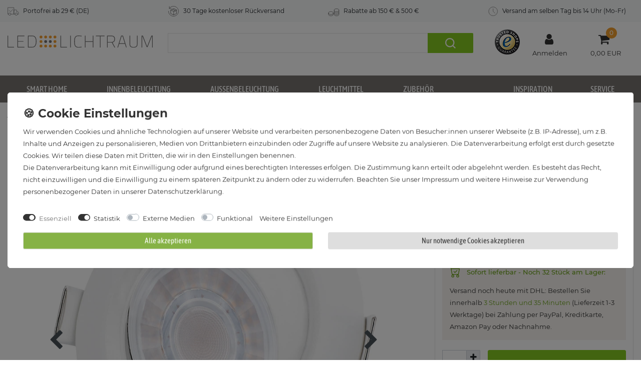

--- FILE ---
content_type: text/html; charset=UTF-8
request_url: https://www.led-lichtraum.de/schwenkbarer-led-einbaustrahler-weiss-ip44-6w-led-dimmbar-neutral-weiss_1704_3518
body_size: 197972
content:






<!DOCTYPE html>

<html lang="de" data-framework="vue" prefix="og: http://ogp.me/ns#" class="icons-loading">

<head>
                        

    <script type="text/javascript">
    (function() {
        var _availableConsents = {"necessary.amazonPay":[true,["amazon-pay-abtesting-apa-migration","amazon-pay-abtesting-new-widgets","amazon-pay-connectedAuth","apay-session-set","language","amazon_Login_state_cache","amazon_Login_accessToken","apayLoginState","amzLoginType","amzDummy"],false],"necessary.consent":[true,[],null],"necessary.session":[true,[],null],"necessary.csrf":[true,["XSRF-TOKEN"],null],"necessary.shopbooster_cookie":[true,["plenty_cache"],null],"necessary.paypal-cookies":[true,["X-PP-SILOVER","X-PP-L7","tsrc","paypalplus_session_v2"],true],"tracking.gtmProductList":[true,["sessionItemList"],true],"tracking.gtmGoogleAnalytics":[true,["_ga","_gid","_gcl_au","_ga_LZEQJ1L8QZ","_gcl_aw","\/^_gat_UA_\\S*\/","\/^_gat_UA-\\S*\/","\/^_gac_UA-\\S*\/","\/^_gac_UA_\\S*\/","\/^_dc_gtm_\\S*\/","\/^_gat_\\S*\/","\/^_gac_\\S*\/"],false],"tracking.gtmGoogleAds":[false,["IDE","1P_JAR","AID","ANID","CONSENT","DSID","DV","NID","APISID","HSID","SAPISID","SID","SIDCC","SSID","test_cookie","SEARCH_SAMESITE","__Secure-3PAPISID","__Secure-3PSID","__Secure-APISID","__Secure-HSID","__Secure-SSID"],false],"media.reCaptcha":[false,[],false],"convenience.languageDetection":[null,[],null]};
        var _allowedCookies = ["plenty_cache","amazon-pay-abtesting-apa-migration","amazon-pay-abtesting-new-widgets","amazon-pay-connectedAuth","apay-session-set","language","amazon_Login_state_cache","amazon_Login_accessToken","apayLoginState","amzLoginType","amzDummy","sessionItemList","_ga","_gid","_gcl_au","_ga_LZEQJ1L8QZ","_gcl_aw","\/^_gat_UA_\\S*\/","\/^_gat_UA-\\S*\/","\/^_gac_UA-\\S*\/","\/^_gac_UA_\\S*\/","\/^_dc_gtm_\\S*\/","\/^_gat_\\S*\/","\/^_gac_\\S*\/","XSRF-TOKEN","X-PP-SILOVER","X-PP-L7","tsrc","paypalplus_session_v2","plenty-shop-cookie","PluginSetPreview","SID_PLENTY_ADMIN_12543","PreviewCookie"] || [];

        window.ConsentManager = (function() {
            var _consents = (function() {
                var _rawCookie = document.cookie.split(";").filter(function (cookie) {
                    return cookie.trim().indexOf("plenty-shop-cookie=") === 0;
                })[0];

                if (!!_rawCookie) {
                    try {
                        _rawCookie = decodeURIComponent(_rawCookie);
                    } catch (e) {
                        document.cookie = "plenty-shop-cookie= ; expires = Thu, 01 Jan 1970 00:00:00 GMT"
                        return null;
                    }

                    try {
                        return JSON.parse(
                            _rawCookie.trim().substr("plenty-shop-cookie=".length)
                        );
                    } catch (e) {
                        return null;
                    }
                }
                return null;
            })();

            Object.keys(_consents || {}).forEach(function(group) {
                if(typeof _consents[group] === 'object' && _consents[group] !== null)
                {
                    Object.keys(_consents[group] || {}).forEach(function(key) {
                        var groupKey = group + "." + key;
                        if(_consents[group][key] && _availableConsents[groupKey] && _availableConsents[groupKey][1].length) {
                            Array.prototype.push.apply(_allowedCookies, _availableConsents[groupKey][1]);
                        }
                    });
                }
            });

            if(!_consents) {
                Object.keys(_availableConsents || {})
                    .forEach(function(groupKey) {
                        if(_availableConsents[groupKey] && ( _availableConsents[groupKey][0] || _availableConsents[groupKey][2] )) {
                            Array.prototype.push.apply(_allowedCookies, _availableConsents[groupKey][1]);
                        }
                    });
            }

            var _setResponse = function(key, response) {
                _consents = _consents || {};
                if(typeof key === "object" && typeof response === "undefined") {
                    _consents = key;
                    document.dispatchEvent(new CustomEvent("consent-change", {
                        detail: {key: null, value: null, data: key}
                    }));
                    _enableScriptsOnConsent();
                } else {
                    var groupKey = key.split(".")[0];
                    var consentKey = key.split(".")[1];
                    _consents[groupKey] = _consents[groupKey] || {};
                    if(consentKey === "*") {
                        Object.keys(_availableConsents).forEach(function(aKey) {
                            if(aKey.split(".")[0] === groupKey) {
                                _consents[groupKey][aKey.split(".")[1]] = response;
                            }
                        });
                    } else {
                        _consents[groupKey][consentKey] = response;
                    }
                    document.dispatchEvent(new CustomEvent("consent-change", {
                        detail: {key: key, value: response, data: _consents}
                    }));
                    _enableScriptsOnConsent();
                }
                if(!_consents.hasOwnProperty('_id')) {
                    _consents['_id'] = "2c5e863188fef28801c9c35208e50e42f321dccf";
                }

                Object.keys(_availableConsents).forEach(function(key) {
                    if((_availableConsents[key][1] || []).length > 0) {
                        if(_isConsented(key)) {
                            _availableConsents[key][1].forEach(function(cookie) {
                                if(_allowedCookies.indexOf(cookie) < 0) _allowedCookies.push(cookie);
                            });
                        } else {
                            _allowedCookies = _allowedCookies.filter(function(cookie) {
                                return _availableConsents[key][1].indexOf(cookie) < 0;
                            });
                        }
                    }
                });

                document.cookie = "plenty-shop-cookie=" + JSON.stringify(_consents) + "; path=/; secure";
            };
            var _hasResponse = function() {
                return _consents !== null;
            };

            var _expireDate = function() {
                var expireSeconds = 0;
                                const date = new Date();
                date.setSeconds(date.getSeconds() + expireSeconds);
                const offset = date.getTimezoneOffset() / 60;
                date.setHours(date.getHours() - offset)
                return date.toUTCString();
            }
            var _isConsented = function(key) {
                var groupKey = key.split(".")[0];
                var consentKey = key.split(".")[1];

                if (consentKey === "*") {
                    return Object.keys(_availableConsents).some(function (aKey) {
                        var aGroupKey = aKey.split(".")[0];
                        return aGroupKey === groupKey && _isConsented(aKey);
                    });
                } else {
                    if(!_hasResponse()) {
                        return _availableConsents[key][0] || _availableConsents[key][2];
                    }

                    if(_consents.hasOwnProperty(groupKey) && _consents[groupKey].hasOwnProperty(consentKey))
                    {
                        return !!_consents[groupKey][consentKey];
                    }
                    else {
                        if(!!_availableConsents[key])
                        {
                            return _availableConsents[key][0];
                        }

                        console.warn("Cookie has been blocked due to not being registered: " + key);
                        return false;
                    }
                }
            };
            var _getConsents = function() {
                var _result = {};
                Object.keys(_availableConsents).forEach(function(key) {
                    var groupKey = key.split(".")[0];
                    var consentKey = key.split(".")[1];
                    _result[groupKey] = _result[groupKey] || {};
                    if(consentKey !== "*") {
                        _result[groupKey][consentKey] = _isConsented(key);
                    }
                });
                return _result;
            };
            var _isNecessary = function(key) {
                return _availableConsents.hasOwnProperty(key) && _availableConsents[key][0];
            };
            var _enableScriptsOnConsent = function() {
                var elementsToEnable = document.querySelectorAll("script[data-cookie-consent]");
                Array.prototype.slice.call(elementsToEnable).forEach(function(el) {
                    if(el.dataset && el.dataset.cookieConsent && _isConsented(el.dataset.cookieConsent) && el.type !== "application/javascript") {
                        var newScript = document.createElement("script");
                        if(el.src) {
                            newScript.src = el.src;
                        } else {
                            newScript.textContent = el.textContent;
                        }
                        el.parentNode.replaceChild(newScript, el);
                    }
                });
            };
            window.addEventListener("load", _enableScriptsOnConsent);
                        // Cookie proxy
            (function() {
                var _data = {};
                var _splitCookieString = function(cookiesString) {

                    var _allCookies = cookiesString.split(";");
                    var regex = /[^=]+=[^;]*;?((?:expires|path|domain)=[^;]*;)*/gm;
                    var cookies = [];

                    _allCookies.forEach(function(cookie){
                        if(cookie.trim().indexOf("plenty-shop-cookie=") === 0) {
                            var cookieString = decodeURIComponent(cookiesString);
                            var match;
                            while((match = regex.exec(cookieString)) !== null) {
                                if(match.index === match.lastIndex) {
                                    regex.lastIndex++;
                                }
                                cookies.push(match[0]);
                            }
                        } else if(cookie.length) {
                            cookies.push(cookie);
                        }
                    });

                    return cookies;

                };
                var _parseCookies = function (cookiesString) {
                    return _splitCookieString(cookiesString).map(function(cookieString) {
                        return _parseCookie(cookieString);
                    });
                };
                var _parseCookie = function(cookieString) {
                    var cookie = {
                        name: null,
                        value: null,
                        params: {}
                    };
                    var match = /^([^=]+)=([^;]*);*((?:[^;]*;?)*)$/.exec(cookieString.trim());
                    if(match && match[1]) {
                        cookie.name = match[1];
                        cookie.value = match[2];

                        (match[3] || "").split(";").map(function(param) {
                            return /^([^=]+)=([^;]*);?$/.exec(param.trim());
                        }).filter(function(param) {
                            return !!param;
                        }).forEach(function(param) {
                            cookie.params[param[1]] = param[2];
                        });

                        if(cookie.params && !cookie.params.path) {
                            cookie.params.path = "/";
                        }
                    }

                    return cookie;
                };
                var _isAllowed = function(cookieName) {
                    return _allowedCookies.some(function(allowedCookie) {
                        var match = /^\/(.*)\/([gmiy]*)$/.exec(allowedCookie);
                        return (match && match[1] && (new RegExp(match[1], match[2])).test(cookieName))
                            || allowedCookie === cookieName;
                    });
                };
                var _set = function(cookieString) {
                    var cookie = _parseCookie(cookieString);
                                                                    var domainParts = (window.location.host || window.location.hostname).split(".");
                        if(domainParts[0] === "www") {
                            domainParts.shift();
                            cookie.domain = "." + domainParts.join(".");
                        } else {
                            cookie.domain = (window.location.host || window.location.hostname);
                        }
                                        if(cookie && cookie.name) {
                        if(_isAllowed(cookie.name)) {
                            var cookieValue = cookie.value || "";
                            _data[cookie.name] = cookieValue + Object.keys(cookie.params || {}).map(function(paramKey) {
                                                            if(paramKey === "expires") {
                                    return "";
                                }
                                                            return "; " + paramKey.trim() + "=" + cookie.params[paramKey].trim();
                            }).join("");
                        } else {
                            _data[cookie.name] = null;
                            console.warn("Cookie has been blocked due to privacy settings: " + cookie.name);
                        }
                        _update();
                    }
                };
                var _get = function() {
                    return Object.keys(_data).filter(function (key) {
                        return !!_data[key];
                    }).map(function (key) {
                        return key + "=" + (_data[key].split(";")[0]);
                    }).join("; ");
                };
                var _update = function() {
                    delete document.cookie;
                    var cookies = _parseCookies(document.cookie);
                    Object.keys(_data).forEach(function(key) {
                        if(!_data[key]) {
                            // unset cookie
                            var domains = (window.location.host || window.location.hostname).split(".");
                            while(domains.length > 1) {
                                document.cookie = key + "=; path=/; expires=Thu, 01 Jan 1970 00:00:01 GMT; domain="+domains.join(".");
                                document.cookie = key + "=; path=/; expires=Thu, 01 Jan 1970 00:00:01 GMT; domain=."+domains.join(".");
                                domains.shift();
                            }
                            document.cookie = key + "=; path=/; expires=Thu, 01 Jan 1970 00:00:01 GMT;";
                            delete _data[key];
                        } else {
                            var existingCookie = cookies.find(function(cookie) { return cookie.name === key; });
                            var parsedData = _parseCookie(key + "=" + _data[key]);
                            if(!existingCookie || existingCookie.value !== parsedData.value) {
                                document.cookie = key + "=" + _data[key];
                            } else {
                                // console.log('No changes to cookie: ' + key);
                            }
                        }
                    });

                    if(!document.__defineGetter__) {
                        Object.defineProperty(document, 'cookie', {
                            get: _get,
                            set: _set
                        });
                    } else {
                        document.__defineGetter__('cookie', _get);
                        document.__defineSetter__('cookie', _set);
                    }
                };

                _splitCookieString(document.cookie).forEach(function(cookie)
                {
                    _set(cookie);
                });

                _update();
            })();
            
            return {
                setResponse: _setResponse,
                hasResponse: _hasResponse,
                isConsented: _isConsented,
                getConsents: _getConsents,
                isNecessary: _isNecessary
            };
        })();
    })();
</script>


    
<meta charset="utf-8">
<meta http-equiv="X-UA-Compatible" content="IE=edge">
<meta name="viewport" content="width=device-width, initial-scale=1">
<meta name="generator" content="plentymarkets" />
<meta name="format-detection" content="telephone=no"> 
<link rel="icon" type="image/x-icon" href="/tpl/favicon_0.ico">



            <link rel="canonical" href="https://www.led-lichtraum.de/schwenkbarer-led-einbaustrahler-weiss-ip44-6w-led-dimmbar-neutral-weiss_1704_3518">
    
                        <link rel="alternate" hreflang="x-default" href="https://www.led-lichtraum.de/schwenkbarer-led-einbaustrahler-weiss-ip44-6w-led-dimmbar-neutral-weiss_1704_3518"/>
                    <link rel="alternate" hreflang="de" href="https://www.led-lichtraum.de/schwenkbarer-led-einbaustrahler-weiss-ip44-6w-led-dimmbar-neutral-weiss_1704_3518"/>
            
<style data-font="Custom-Font">
    
                
        .icons-loading .fa { visibility: hidden !important; }
</style>

<link rel="preload" href="https://cdn02.plentymarkets.com/b9ii2yeqv1f0/plugin/17/ceres/css/ceres-icons.css" as="style" onload="this.onload=null;this.rel='stylesheet';">
<noscript><link rel="stylesheet" href="https://cdn02.plentymarkets.com/b9ii2yeqv1f0/plugin/17/ceres/css/ceres-icons.css"></noscript>


<link rel="preload" as="style" href="https://cdn02.plentymarkets.com/b9ii2yeqv1f0/plugin/17/ceres/css/ceres-base.css?v=1214e67738d448214cba4027fba6558aeadb12de">
    <link rel="stylesheet" href="https://cdn02.plentymarkets.com/b9ii2yeqv1f0/plugin/17/ceres/css/ceres-base.css?v=1214e67738d448214cba4027fba6558aeadb12de">


<script type="application/javascript">
    /*! loadCSS. [c]2017 Filament Group, Inc. MIT License */
    /* This file is meant as a standalone workflow for
    - testing support for link[rel=preload]
    - enabling async CSS loading in browsers that do not support rel=preload
    - applying rel preload css once loaded, whether supported or not.
    */
    (function( w ){
        "use strict";
        // rel=preload support test
        if( !w.loadCSS ){
            w.loadCSS = function(){};
        }
        // define on the loadCSS obj
        var rp = loadCSS.relpreload = {};
        // rel=preload feature support test
        // runs once and returns a function for compat purposes
        rp.support = (function(){
            var ret;
            try {
                ret = w.document.createElement( "link" ).relList.supports( "preload" );
            } catch (e) {
                ret = false;
            }
            return function(){
                return ret;
            };
        })();

        // if preload isn't supported, get an asynchronous load by using a non-matching media attribute
        // then change that media back to its intended value on load
        rp.bindMediaToggle = function( link ){
            // remember existing media attr for ultimate state, or default to 'all'
            var finalMedia = link.media || "all";

            function enableStylesheet(){
                // unbind listeners
                if( link.addEventListener ){
                    link.removeEventListener( "load", enableStylesheet );
                } else if( link.attachEvent ){
                    link.detachEvent( "onload", enableStylesheet );
                }
                link.setAttribute( "onload", null );
                link.media = finalMedia;
            }

            // bind load handlers to enable media
            if( link.addEventListener ){
                link.addEventListener( "load", enableStylesheet );
            } else if( link.attachEvent ){
                link.attachEvent( "onload", enableStylesheet );
            }

            // Set rel and non-applicable media type to start an async request
            // note: timeout allows this to happen async to let rendering continue in IE
            setTimeout(function(){
                link.rel = "stylesheet";
                link.media = "only x";
            });
            // also enable media after 3 seconds,
            // which will catch very old browsers (android 2.x, old firefox) that don't support onload on link
            setTimeout( enableStylesheet, 3000 );
        };

        // loop through link elements in DOM
        rp.poly = function(){
            // double check this to prevent external calls from running
            if( rp.support() ){
                return;
            }
            var links = w.document.getElementsByTagName( "link" );
            for( var i = 0; i < links.length; i++ ){
                var link = links[ i ];
                // qualify links to those with rel=preload and as=style attrs
                if( link.rel === "preload" && link.getAttribute( "as" ) === "style" && !link.getAttribute( "data-loadcss" ) ){
                    // prevent rerunning on link
                    link.setAttribute( "data-loadcss", true );
                    // bind listeners to toggle media back
                    rp.bindMediaToggle( link );
                }
            }
        };

        // if unsupported, run the polyfill
        if( !rp.support() ){
            // run once at least
            rp.poly();

            // rerun poly on an interval until onload
            var run = w.setInterval( rp.poly, 500 );
            if( w.addEventListener ){
                w.addEventListener( "load", function(){
                    rp.poly();
                    w.clearInterval( run );
                } );
            } else if( w.attachEvent ){
                w.attachEvent( "onload", function(){
                    rp.poly();
                    w.clearInterval( run );
                } );
            }
        }


        // commonjs
        if( typeof exports !== "undefined" ){
            exports.loadCSS = loadCSS;
        }
        else {
            w.loadCSS = loadCSS;
        }
    }( typeof global !== "undefined" ? global : this ) );

    (function() {
        var checkIconFont = function() {
            if(!document.fonts || document.fonts.check("1em FontAwesome")) {
                document.documentElement.classList.remove('icons-loading');
            }
        };

        if(document.fonts) {
            document.fonts.addEventListener("loadingdone", checkIconFont);
            window.addEventListener("load", checkIconFont);
        }
        checkIconFont();
    })();
</script>

                    

<!-- Extend the existing style with a template -->
            
                            
<!-- Google Tag Manager Head -->
<script>
    dataLayer = [];
</script>
<script>
    window.addEventListener("load", function(event) {
        let cookieObj = gtmGetCookieValue("plenty-shop-cookie");
        gtmCheckScriptsOnConsent(cookieObj);
    });

    document.addEventListener("consent-change", function (event) {
        let cookieObj = event.detail.data;
        gtmCheckScriptsOnConsent(cookieObj);
    });

    function gtmGetCookieValue(cookieName) {
        const b = document.cookie.match('(^|;)\\s*' + cookieName + '\\s*=\\s*([^;]+)');
        if(b) {
            return JSON.parse(decodeURIComponent(b.pop()));
        }
    }

    function gtmInArray(needle, haystack) {
        let length = haystack.length;
        for (let i = 0; i < length; i++) {
            if (haystack[i] == needle) return true;
        }
        return false;
    }

    function gtmEnableScriptsOnConsent() {
        let el = document.getElementById('gtm-gtmAll');
        if (el) {
            let newScript = document.createElement("script");
            if (el.src) {
                newScript.src = el.src;
            } else {
                newScript.textContent = el.textContent;
            }
            el.parentNode.replaceChild(newScript, el);
        }
    }

    function gtmCheckScriptsOnConsent(cookieObj){
        let gtmConsents = ['gtmGoogleAnalytics', 'gtmProductList', 'gtmGoogleAds', 'gtmFacebook', 'gtmPinterest', 'gtmBilligerDe', 'gtmKelkoo', 'gtmPaypal', 'gtmAwin', 'gtmWebgains'];
        let gtmCustomConsents = ['gtmCustomCookieOne', 'gtmCustomCookieTwo', 'gtmCustomCookieThree', 'gtmCustomCookieFour', 'gtmCustomCookieFive', 'gtmCustomCookieSix', 'gtmCustomCookieSeven', 'gtmCustomCookieEight', 'gtmCustomCookieNine', 'gtmCustomCookieTen'];
        let gtmMergedConsents = gtmConsents.concat(gtmCustomConsents);
        let availableConsents = cookieObj;
        for (var availableConsentGroups in availableConsents) {
            if (typeof availableConsents[availableConsentGroups] === 'object') {
                for (var availableConsentEntries in availableConsents[availableConsentGroups]) {
                    if (availableConsents[availableConsentGroups][availableConsentEntries] === true) {
                        if (gtmInArray(availableConsentEntries, gtmMergedConsents)) {
                            gtmEnableScriptsOnConsent();
                            break;
                        }
                    }
                }
            }
        }
    }
</script>
    <script type="text/plain" id="gtm-gtmAll">
        (function (w, d, s, l, i) {
            w[l] = w[l] || [];
            w[l].push({
                'gtm.start':
                    new Date().getTime(), event: 'gtm.js'
            });
            var f = d.getElementsByTagName(s)[0],
                j = d.createElement(s), dl = l != 'dataLayer' ? '&l=' + l : '';
            j.async = true;
            j.src =
                'https://www.googletagmanager.com/gtm.js?id=' + i + dl;
            f.parentNode.insertBefore(j, f);
        })(window, document, 'script', 'dataLayer', 'GTM-WBZ5GHN');
    </script>
<!-- End Google Tag Manager Head-->

                    
	<meta name="google-site-verification" content="xDCRJnwD_q-BuyigRnmXTAGPeoTuWKQoSkWPA-E_rm4" />



                    <link rel="stylesheet" href="https://cdn02.plentymarkets.com/b9ii2yeqv1f0/plugin/17/lichtraumc5/css/ssc.min.css">
            



    
    
                
    
    

    
    
    
    
    




<meta name="robots" content="all">
    <meta name="description" content="Schwenkbare LED Deckeneinbauleuchte dimmbar weiß rund ✔ Wassergeschützt IP44 ✔ Lichtfarbe neutralweiß ✔ Kostenlose Beratung ✔ Versandkostenfrei">
<meta property="og:title" content="Schwenkbarer LED-Einbaustrahler weiß, IP44, 6W LED dimmbar, neutralweiß"/>
<meta property="og:type" content="article"/>
<meta property="og:url" content="https://www.led-lichtraum.de/schwenkbarer-led-einbaustrahler-weiss-ip44-6w-led-dimmbar-neutral-weiss_1704_3518"/>
<meta property="og:image" content="https://image.led-lichtraum.de/item/images/1704/full/Schwenkbarer-LED-Einbaustrahler-weiss--IP44--8W-LE_4.jpg"/>
<meta property="thumbnail" content="https://image.led-lichtraum.de/item/images/1704/full/Schwenkbarer-LED-Einbaustrahler-weiss--IP44--8W-LE_4.jpg"/>

<script type="application/ld+json">
            {
                "@context"      : "https://schema.org/",
                "@type"         : "Product",
                "@id"           : "3518",
                "name"          : "Schwenkbarer LED-Einbaustrahler weiß, IP44, 6W LED dimmbar, neutralweiß",
                "category"      : "Einbauleuchten für Bad und Feuchträume",
                "releaseDate"   : "",
                "image"         : "https://image.led-lichtraum.de/item/images/1704/full/Schwenkbarer-LED-Einbaustrahler-weiss--IP44--8W-LE_4.jpg",
                "identifier"    : "3518",
                "description"   : "Das SpryteTM LED Downlight - Schwenk- und dimmbar Dieser Einbauspot ist die effiziente Alternative zu Halogen. Vollgepackt mit praktischen Funktionen eignet sich dieser Deckenstrahler, dank IP44 Schutzklasse, optimal für den Einbau ins Badezimmer oder in der Küche. Das kompakte, spritzwassergeschützte Gehäuse mit ThermoTec™ Technologie und der einfache Montage ermöglichen den Einsatz im&amp;nbsp;Innenräumen und Außenbereich. Dank der schwenkbaren &amp;amp; drehbaren Mechanik lässt sich der Lichtkegel nach Belieben ausrichten und bleibt trotzdem vor Nässe geschützt. Gerade über der Dusche&amp;nbsp;oder der Badewanne&amp;nbsp;ist diese Einbauleuchte daher optimal geeignet oder falls das Licht in einer Ecke eingebaut werden soll. Auch Dimmen ist für den Deckeneinbauspot gar kein Problem. Ein echter Alleskönner! (Getestet mit folgenden Dimmern: SSC-LUXon OBRIUS &amp;amp; Eltako EUD61NPN-UC) Langlebige LED Technik - Austauschen war gestern Eine extrem lange Lebensdauer von 25.000 Stunden und eine Energieersparnis bis zu 90 % machen LED Leuchtmittel zum optimalen Ersatz für veraltete Halogen&amp;nbsp;Leuchtmittel. Die diamantartigen Mikrofacetten der Linse imitieren dabei aber immer noch das Erscheinungsbild von Halogenlampen und bieten eine gleichmäßige Lichtverteilung bei geringer Blendung klarer&amp;nbsp;neutral&amp;nbsp;weißer Lichtfarbe. Außerdem gibt es keine Einschaltverzögerung&amp;nbsp;und auch die Wärmeentwicklung bleibt sehr gering. Die Bad-Einbauleuchte&amp;nbsp;können Sie direkt an ihr 230 V Hausnetz anschließen. Dabei ist kein Trafo nötig, da dieser im Gehäuse mit eingebaut ist.",
                "disambiguatingDescription" : "",
                "brand"         : {
                    "@type"         : "Brand",
                    "name"          : "AURORA ENLITE"
                },
                "sku"           : "3518",
                "gtin"          : "4260538761026",
                "offers": {
                    "@type"         : "Offer",
                    "priceCurrency" : "EUR",
                    "price"         : "29.95",
                    "url"           : "https://www.led-lichtraum.de/schwenkbarer-led-einbaustrahler-weiss-ip44-6w-led-dimmbar-neutral-weiss_1704_3518",
                    "priceSpecification":[
                                                    {
                                "@type": "UnitPriceSpecification",
                                "price": "0.00",
                                "priceCurrency": "EUR",
                                "priceType": "ListPrice",
                                "referenceQuantity": {
                                    "@type": "QuantitativeValue",
                                    "value": "1",
                                    "unitCode": "C62"
                                }
                            },
                                                {
                            "@type": "UnitPriceSpecification",
                            "price": "29.95",
                            "priceCurrency": "EUR",
                            "priceType": "SalePrice",
                            "referenceQuantity": {
                                "@type": "QuantitativeValue",
                                "value": "1",
                                "unitCode": "C62"
                            }
                        }

                    ],
                    "availability"  : "https://schema.org/InStock",
                    "itemCondition" : "https://schema.org/NewCondition"
                },
                "depth": {
                    "@type"         : "QuantitativeValue",
                    "value"         : "95"
                },
                "width": {
                    "@type"         : "QuantitativeValue",
                    "value"         : "95"
                },
                "height": {
                    "@type"         : "QuantitativeValue",
                    "value"         : "75"
                },
                "weight": {
                    "@type"         : "QuantitativeValue",
                    "value"         : "206"
                }
            }
        </script>

<title>Schwenkbarer LED-Einbaustrahler weiß, IP44, 6W LED dimmbar, neutralweiß</title>

                <style></style>
                                    <link rel="stylesheet" href="https://cdn02.plentymarkets.com/b9ii2yeqv1f0/plugin/17/feedback/css/main.css" media="none" onload="if(media!='all')media='all'">
<noscript><link rel="stylesheet" href="https://cdn02.plentymarkets.com/b9ii2yeqv1f0/plugin/17/feedback/css/main.css"></noscript>


            <style>
    #paypal_loading_screen {
        display: none;
        position: fixed;
        z-index: 2147483640;
        top: 0;
        left: 0;
        width: 100%;
        height: 100%;
        overflow: hidden;

        transform: translate3d(0, 0, 0);

        background-color: black;
        background-color: rgba(0, 0, 0, 0.8);
        background: radial-gradient(ellipse closest-corner, rgba(0,0,0,0.6) 1%, rgba(0,0,0,0.8) 100%);

        color: #fff;
    }

    #paypal_loading_screen .paypal-checkout-modal {
        font-family: "HelveticaNeue", "HelveticaNeue-Light", "Helvetica Neue Light", helvetica, arial, sans-serif;
        font-size: 14px;
        text-align: center;

        box-sizing: border-box;
        max-width: 350px;
        top: 50%;
        left: 50%;
        position: absolute;
        transform: translateX(-50%) translateY(-50%);
        cursor: pointer;
        text-align: center;
    }

    #paypal_loading_screen.paypal-overlay-loading .paypal-checkout-message, #paypal_loading_screen.paypal-overlay-loading .paypal-checkout-continue {
        display: none;
    }

    .paypal-checkout-loader {
        display: none;
    }

    #paypal_loading_screen.paypal-overlay-loading .paypal-checkout-loader {
        display: block;
    }

    #paypal_loading_screen .paypal-checkout-modal .paypal-checkout-logo {
        cursor: pointer;
        margin-bottom: 30px;
        display: inline-block;
    }

    #paypal_loading_screen .paypal-checkout-modal .paypal-checkout-logo img {
        height: 36px;
    }

    #paypal_loading_screen .paypal-checkout-modal .paypal-checkout-logo img.paypal-checkout-logo-pp {
        margin-right: 10px;
    }

    #paypal_loading_screen .paypal-checkout-modal .paypal-checkout-message {
        font-size: 15px;
        line-height: 1.5;
        padding: 10px 0;
    }

    #paypal_loading_screen.paypal-overlay-context-iframe .paypal-checkout-message, #paypal_loading_screen.paypal-overlay-context-iframe .paypal-checkout-continue {
        display: none;
    }

    .paypal-spinner {
        height: 30px;
        width: 30px;
        display: inline-block;
        box-sizing: content-box;
        opacity: 1;
        filter: alpha(opacity=100);
        animation: rotation .7s infinite linear;
        border-left: 8px solid rgba(0, 0, 0, .2);
        border-right: 8px solid rgba(0, 0, 0, .2);
        border-bottom: 8px solid rgba(0, 0, 0, .2);
        border-top: 8px solid #fff;
        border-radius: 100%
    }

    .paypalSmartButtons div {
        margin-left: 10px;
        margin-right: 10px;
    }
</style>    
                                    
    </head>

<body class="page-singleitem item-1704 variation-3518 ">

                            
	<!-- Google Tag Manager Body (noscript) -->
	<noscript><iframe src="https://www.googletagmanager.com/ns.html?id=GTM-WBZ5GHN"
	height="0" width="0" style="display:none;visibility:hidden"></iframe></noscript>
	<!-- End Google Tag Manager Body (noscript) -->


            

<script>
    if('ontouchstart' in document.documentElement)
    {
        document.body.classList.add("touch");
    }
    else
    {
        document.body.classList.add("no-touch");
    }
</script>

<div id="vue-app" data-server-rendered="true" class="app"><div template="#vue-notifications" class="notification-wrapper"></div> <header id="page-header"><div class="container-max"><div class="row flex-row-reverse position-relative"><div id="page-header-parent" data-header-offset class="col-12 header-container"><div class="widget widget-background d-flex parallax-img-container
     unfixed d-none                  widget-fw        " style="                 min-height: 0px; "><div><div class="parallax-img-container-inner
                     bg-scroll bg-cover                    " style="background-color:#f8f9fa;"></div></div> <div class="container-max d-flex"><div class="w-100"><div class="widget widget-grid widget-four-col row d-none d-md-flex"><div class="widget-inner col-12 col-md-3 widget-prop-md-1-1"><div><div class="widget widget-code widget-none m-0"><div class="widget-inner bg-appearance pr-0 pl-0" style="padding-top: 10px;                         padding-bottom: 10px;"><div class="fz-12 "><img src="https://cdn02.plentymarkets.com/b9ii2yeqv1f0/frontend/startpage/Icons/vorteil-schneller-versand-kostenlos-deutschland.svg" width="8%" alt="Gratis Versand ab 29 € in Deutschland" style="margin-right: 5px!important;"> Portofrei ab 29 € (DE)
            </div></div></div></div></div> <div class="widget-inner col-12 col-md-3 widget-prop-md-1-1"><div><div class="widget widget-code widget-none m-0"><div class="widget-inner bg-appearance" style="margin-top: 10px;                         margin-bottom: 10px;"><div class="fz-12"><img src="https://cdn02.plentymarkets.com/b9ii2yeqv1f0/frontend/startpage/Icons/vorteil-kostenloser-rueckversand-retoure.svg" width="8%" alt="kostenloser Rückversand innerhalb 30 Tagen" style="margin-right: 5px!important;"> 30 Tage kostenloser Rückversand
            </div></div></div></div></div> <div class="widget-inner col-12 col-md-3 widget-prop-md-1-1"><div><div class="widget widget-code widget-none m-0"><div class="widget-inner bg-appearance" style="margin-top: 10px;                         margin-bottom: 10px;"><div class="fz-12"><img src="https://cdn02.plentymarkets.com/b9ii2yeqv1f0/frontend/startpage/Icons/vorteil-vier-prozent-rabatt-icon.svg" width="8%" alt="Rabatte bei LED-Lichtraum" style="margin-right: 5px!important;">
               Rabatte ab 150 € &amp; 500 €
            </div></div></div></div></div> <div class="widget-inner col-12 col-md-3 widget-prop-md-1-1"><div><div class="widget widget-code widget-none m-0"><div class="widget-inner bg-appearance" style="margin-top: 10px;                         margin-bottom: 10px;"><div class="fz-12"><img src="https://cdn02.plentymarkets.com/b9ii2yeqv1f0/frontend/startpage/Icons/vorteil-schneller-versand-kostenlos-deutschland-bestellung.svg" width="7%" alt="schneller Versand bei LED-Lichtraum" style="margin-right: 5px!important;">
               Versand am selben Tag bis 14 Uhr (Mo-Fr)
            </div></div></div></div></div></div></div></div></div> <div class="widget widget-background d-flex parallax-img-container
     d-md-none unfixed text-center         widget-fw        " style="        "><div><div class="parallax-img-container-inner
                     bg-scroll bg-cover                    "></div></div> <div class="container-max d-flex"><div class="w-100"><div class="widget widget-code widget-none m-0"><div class="widget-inner bg-appearance" style="margin-top: 20px;                         margin-bottom: 20px;"><a href="/" class="mainlogo "><img alt="LED-Lichtraum.de - LED Leuchten und Lampen onlien kaufen" src="https://cdn02.plentymarkets.com/b9ii2yeqv1f0/frontend/design/logos/led-lichtraum-logo-website.svg" style="max-width:80%"></a></div></div></div></div></div> <div class="widget widget-background d-flex parallax-img-container
     unfixed d-none             mh-auto
         widget-fw        " style="                 "><div><div class="parallax-img-container-inner
                     bg-scroll bg-cover                     bg-white"></div></div> <div class="container-max d-flex"><div class="w-100"><div class="widget widget-grid widget-three-col row head_middle d-none d-md-flex"><div class="widget-inner col-12 col-md-3 widget-prop-md-auto"><div><div class="widget widget-code widget-none m-0"><div class="widget-inner bg-appearance" style="margin-top: 25px;                         margin-bottom: 15px;"><a href="/"><img alt="LED-Lichtraum.de - LED Leuchten und Lampen onlien kaufen" data-src="https://cdn02.plentymarkets.com/b9ii2yeqv1f0/frontend/design/logos/led-lichtraum-logo-website.svg" uk-img src="https://cdn02.plentymarkets.com/b9ii2yeqv1f0/frontend/design/logos/led-lichtraum-logo-website.svg" class="uk-width-4-5 uk-width-2-3@s uk-width-5-6@m uk-margin-small-top"></a></div></div></div></div> <div class="widget-inner col-12 col-md-6 widget-prop-md-2-1"><div><div class="widget widget-code widget-none m-0"><div class="widget-inner bg-appearance" style="padding-top: 15px;                         padding-bottom: 15px;"><form method="GET" action="/search"><div class="container-max"><div class="position-relative SerachContainer"><div class="d-flex flex-grow-1 position-relative my-2"><span role="status" aria-live="polite" class="ui-helper-hidden-accessible"></span> <input name="query" type="search" autofocus="autofocus" aria-label="Suchbegriff" autocomplete="off" class="search-input flex-grow-1 px-3 py-2 ui-autocomplete-input ssc_serachinput"> <button type="submit" aria-label="Jetzt Suchen" class="search-submit px-3 ssc_serachinputButton"><img src="https://cdn02.plentymarkets.com/b9ii2yeqv1f0/frontend/design/header/ssc_search_icon_2.png" alt="Suche absenden"></button></div></div></div></form></div></div></div></div> <div class="widget-inner col-12 col-md-3 widget-prop-md-auto"><div><div class="widget widget-grid widget-three-col row"><div class="widget-inner col-12 col-md-4 widget-prop-md-3-2"><div><div class="widget widget-code widget-none text-center mt-15"><div class="widget-inner bg-appearance"><a href="https://www.trustedshops.de/bewertung/info_XCA2F23D285BD1E6F07B68C47508D6D36.html"><img alt="LED-Lichtraum bei Trusted Shops" src="https://cdn02.plentymarkets.com/b9ii2yeqv1f0/frontend/design/logos/TrustedShops-rgb-Siegel_50Hpx.png" class="img-fluid"></a></div></div></div></div> <div class="widget-inner col-12 col-md-4 widget-prop-md-3-2"><div><div class="top-bar header-fw ssc-header-cart text-center unfixed"><div class="container-max px-0 pr-lg-3"><div class="row mx-0 flex-row-reverse position-relative"><div class="top-bar-items "><div class="controls"><ul id="controlsList" class="controls-list mb-0 d-flex list-inline pl-2 pl-sm-1 pl-md-0"><li class="list-inline-item control-user"><!----></li></ul></div></div></div></div> <div class="container-max px-0 px-lg-3"><div class="row mx-0 flex-row-reverse"></div></div></div></div></div> <div class="widget-inner col-12 col-md-4 widget-prop-md-3-2"><div><div class="top-bar header-fw ssc-header-cart text-center unfixed"><div class="container-max px-0 pr-lg-3"><div class="row mx-0 flex-row-reverse position-relative"><div class="top-bar-items "><div class="controls"><ul id="controlsList" class="controls-list mb-0 d-flex list-inline pl-2 pl-sm-1 pl-md-0"><li class="list-inline-item control-basket position-relative"><a href="#" class="toggle-basket-preview nav-link"><span class="mr-2">0</span> <i aria-hidden="true" class="fa fa-shopping-cart"></i> <span class="badge p-0 ml-2">0,00 EUR</span></a> <!----></li></ul></div></div></div></div> <div class="container-max px-0 px-lg-3"><div class="row mx-0 flex-row-reverse"></div></div></div></div></div></div></div></div></div></div></div></div> <div class="widget widget-background d-flex parallax-img-container
     unfixed d-none d-lg-block             mh-0     widget-fw         mt-0 mr-0 mb-0 ml-0" style="                 "><div><div class="parallax-img-container-inner
                     bg-scroll bg-cover                    " style="background-color:#76726e;"></div></div> <div class="container-max d-flex"><div class="w-100 pt-0 pr-0 pb-0 pl-0"><div class="widget widget-code widget-none unfixed m-0"><div class="widget-inner bg-appearance" style="padding-top: 0px;             padding-right: 0px;             padding-bottom: 0px;             padding-left: 0px;"><div class="mainmenu-desk-wrapper d-none d-lg-block"><div class="mainmenu-desk"><ul><li class="sub0"><a href="/smart-home">Smart Home</a> <div data-level="1" id="navDropdown3" class="uk-card"><div class="submaincategorys mt-15 row mb-30 mt-4"><div class="col text-center "><a href="/smart-home/aussenbeleuchtung" class="lvl1name"><picture data-iesrc="https://cdn02.plentymarkets.com/b9ii2yeqv1f0/frontend/startpage/Icons/icon-aussenbeleuchtung-smart-home-haus-garten-beleuchtet-rgb.svg" data-picture-class="imagePath lvl1img mb-10 img-fluid" data-alt="Smart Home Außenbeleuchtung"> <source srcset="https://cdn02.plentymarkets.com/b9ii2yeqv1f0/frontend/startpage/Icons/icon-aussenbeleuchtung-smart-home-haus-garten-beleuchtet-rgb.svg" type="image/svg+xml"> <!----> <!----> <!----></picture> <br> <span class="fz-14">Außenbeleuchtung</span></a></div> <div class="col text-center"><a href="/smart-home/innenbeleuchtung/einbauleuchten" class="lvl1name"><picture data-iesrc="https://cdn02.plentymarkets.com/b9ii2yeqv1f0/frontend/startpage/Icons/icon-smart-home-led-spots-einbauleuchten-rgb-wifi-tuya.svg" data-picture-class="imagePath lvl1img mb-10 img-fluid" data-alt="Smart Home Einbauleuchten"> <source srcset="https://cdn02.plentymarkets.com/b9ii2yeqv1f0/frontend/startpage/Icons/icon-smart-home-led-spots-einbauleuchten-rgb-wifi-tuya.svg" type="image/svg+xml"> <!----> <!----> <!----></picture> <br> <span class="fz-14">Einbauleuchten</span></a></div> <div class="col text-center"><a href="/smart-home/innenbeleuchtung/aufbauleuchten" class="lvl1name"><picture data-iesrc="https://cdn02.plentymarkets.com/b9ii2yeqv1f0/frontend/startpage/Icons/icon-smarthome-led-aufbauleuchten-rgb-wlan-tuya.svg" data-picture-class="imagePath lvl1img mb-10 img-fluid" data-alt="LED Aufbauleuchten"> <source srcset="https://cdn02.plentymarkets.com/b9ii2yeqv1f0/frontend/startpage/Icons/icon-smarthome-led-aufbauleuchten-rgb-wlan-tuya.svg" type="image/svg+xml"> <!----> <!----> <!----></picture> <br> <span class="fz-14">Aufbauleuchten</span></a></div> <div class="col text-center"><a href="/smart-home/innenbeleuchtung/haenge-pendelleuchten" class="lvl1name"><picture data-iesrc="https://cdn02.plentymarkets.com/b9ii2yeqv1f0/frontend/startpage/Icons/icon-rgb-decken-pendelleuchte-smarthome-beleuchtung-led-wlan.svg" data-picture-class="imagePath lvl1img mb-10 img-fluid" data-alt="Smart Home Pendelleuchten"> <source srcset="https://cdn02.plentymarkets.com/b9ii2yeqv1f0/frontend/startpage/Icons/icon-rgb-decken-pendelleuchte-smarthome-beleuchtung-led-wlan.svg" type="image/svg+xml"> <!----> <!----> <!----></picture> <br> <span class="fz-14">Hänge- &amp; Pendelleuchten</span></a></div> <div class="col text-center"><a href="/smart-home/leuchtmittel" class="lvl1name"><picture data-iesrc="https://www.led-lichtraum.de/documents/category/629/icon-smarte-e27-led-gluehbirne-rgb-cct-app-wifi-tuya.svg" data-picture-class="imagePath lvl1img mb-10 img-fluid" data-alt="Smarte LED Leuchtmittel"> <source srcset="https://www.led-lichtraum.de/documents/category/629/icon-smarte-e27-led-gluehbirne-rgb-cct-app-wifi-tuya.svg" type="image/svg+xml"> <!----> <!----> <!----></picture> <br> <span class="fz-14">Leuchtmittel</span></a></div></div> <div class="row"><div class="col-7"><div class="p-3 h-100 bg-0 submainhighlights subcard"><h3 class="text-center text-500 fz-18">Gartenbeleuchtung mit Wow-Effekt</h3> <div class="mt-25 row"><div class="col-6 text-center"><a href="/ulicia-aussen-stehleuchte-schwenkbar-inkl-2x-gx53-smart-rgbcct-led-wlan_3232_8158"><picture data-iesrc="https://image.led-lichtraum.de/item/images/3232/middle/schwarze-gartenbeleuchtung-stehlampe-aussen-ulica-mit-rgb-smarthome-licht.jpg" data-picture-class="img-fluid w-50 mbm-m" data-alt="LED Stehleuchte mit Smart Home Funktion"> <source srcset="https://image.led-lichtraum.de/item/images/3232/middle/schwarze-gartenbeleuchtung-stehlampe-aussen-ulica-mit-rgb-smarthome-licht.jpg" type="image/jpeg"> <!----> <!----> <!----></picture></a> <p class="mt-10 mb-0 text-500">Outdoor Pollerleuchte mit App Steuerung</p> <a href="/ulicia-aussen-stehleuchte-schwenkbar-inkl-2x-gx53-smart-rgbcct-led-wlan_3232_8158" class="uk-button uk-button-secondary mt-20">Jetzt entdecken</a></div> <div class="col-6 text-center"><a href="https://www.led-lichtraum.de/bodenleuchte-aussen-schwarz-juavi-befahrbar-gu10-smart-wifi_3349_8636"><picture data-iesrc="https://image.led-lichtraum.de/item/images/3349/middle/led-bodeneinbaustrahler-schwarz-eckig-schwenkbar-mit-leuchtmittel-smarthome-shop.jpg" data-picture-class="img-fluid w-50 mbm-m" data-alt="LED Bodeneinbaustrahler mit smarter LED Lampe"> <source srcset="https://image.led-lichtraum.de/item/images/3349/middle/led-bodeneinbaustrahler-schwarz-eckig-schwenkbar-mit-leuchtmittel-smarthome-shop.jpg" type="image/jpeg"> <!----> <!----> <!----></picture></a> <p class="mt-10 mb-0 text-500">Schwarzer Bodenspot mit RGB-Licht</p> <a href="https://www.led-lichtraum.de/bodenleuchte-aussen-schwarz-juavi-befahrbar-gu10-smart-wifi_3349_8636" class="uk-button uk-button-secondary mt-20">Jetzt entdecken</a></div></div></div></div> <div class="col-5"><div class="p-3 h-100 bg-1 submainhighlights subcard"><h3 class="green mb-10">Service-Center</h3> <p class="mb-15 service-text"><strong>Sie benötigen Hilfe? Fragen Sie uns:</strong></p> <div class="mt-15 row"><div class="col-6 col-md-6"><p class="grey-2 m-0">Lichtbringer</p> <h3 class="m-0 grey-1">Corina</h3> <p class="mt-15"><b class="text-500">Wir sind für Sie da:</b><br>
            Mo.–Fr. 09:00–16:00 Uhr
        </p> <div class="d-none d-md-block"><a href="tel:+4976339883000" class="fz-13 mt-15"><span><svg xmlns="http://www.w3.org/2000/svg" width="19" height="19" fill="#6f6f6f" viewBox="0 0 16 16" class="bi bi-telephone mr-10"><path d="M3.654 1.328a.678.678 0 0 0-1.015-.063L1.605 2.3c-.483.484-.661 1.169-.45 1.77a17.568 17.568 0 0 0 4.168 6.608 17.569 17.569 0 0 0 6.608 4.168c.601.211 1.286.033 1.77-.45l1.034-1.034a.678.678 0 0 0-.063-1.015l-2.307-1.794a.678.678 0 0 0-.58-.122l-2.19.547a1.745 1.745 0 0 1-1.657-.459L5.482 8.062a1.745 1.745 0 0 1-.46-1.657l.548-2.19a.678.678 0 0 0-.122-.58L3.654 1.328zM1.884.511a1.745 1.745 0 0 1 2.612.163L6.29 2.98c.329.423.445.974.315 1.494l-.547 2.19a.678.678 0 0 0 .178.643l2.457 2.457a.678.678 0 0 0 .644.178l2.189-.547a1.745 1.745 0 0 1 1.494.315l2.306 1.794c.829.645.905 1.87.163 2.611l-1.034 1.034c-.74.74-1.846 1.065-2.877.702a18.634 18.634 0 0 1-7.01-4.42 18.634 18.634 0 0 1-4.42-7.009c-.362-1.03-.037-2.137.703-2.877L1.885.511z"></path></svg></span><b class="text-500 fz-13 link-color">07633 - 988 3000</b><br></a> <a href="mailto:service@ssc-luxon.de"><span><svg xmlns="http://www.w3.org/2000/svg" width="19" height="19" fill="#6f6f6f" viewBox="0 0 16 16" class="bi bi-envelope mr-10"><path d="M0 4a2 2 0 0 1 2-2h12a2 2 0 0 1 2 2v8a2 2 0 0 1-2 2H2a2 2 0 0 1-2-2V4Zm2-1a1 1 0 0 0-1 1v.217l7 4.2 7-4.2V4a1 1 0 0 0-1-1H2Zm13 2.383-4.708 2.825L15 11.105V5.383Zm-.034 6.876-5.64-3.471L8 9.583l-1.326-.795-5.64 3.47A1 1 0 0 0 2 13h12a1 1 0 0 0 .966-.741ZM1 11.105l4.708-2.897L1 5.383v5.722Z"></path></svg></span><b class="text-500 fz-13 link-color">service@ssc-luxon.de</b></a></div> <div class="d-block d-md-none"><a href="tel:+4976339883000" class="fz-13 mt-15"><span><svg xmlns="http://www.w3.org/2000/svg" width="19" height="19" fill="#6f6f6f" viewBox="0 0 16 16" class="bi bi-telephone mr-10"><path d="M3.654 1.328a.678.678 0 0 0-1.015-.063L1.605 2.3c-.483.484-.661 1.169-.45 1.77a17.568 17.568 0 0 0 4.168 6.608 17.569 17.569 0 0 0 6.608 4.168c.601.211 1.286.033 1.77-.45l1.034-1.034a.678.678 0 0 0-.063-1.015l-2.307-1.794a.678.678 0 0 0-.58-.122l-2.19.547a1.745 1.745 0 0 1-1.657-.459L5.482 8.062a1.745 1.745 0 0 1-.46-1.657l.548-2.19a.678.678 0 0 0-.122-.58L3.654 1.328zM1.884.511a1.745 1.745 0 0 1 2.612.163L6.29 2.98c.329.423.445.974.315 1.494l-.547 2.19a.678.678 0 0 0 .178.643l2.457 2.457a.678.678 0 0 0 .644.178l2.189-.547a1.745 1.745 0 0 1 1.494.315l2.306 1.794c.829.645.905 1.87.163 2.611l-1.034 1.034c-.74.74-1.846 1.065-2.877.702a18.634 18.634 0 0 1-7.01-4.42 18.634 18.634 0 0 1-4.42-7.009c-.362-1.03-.037-2.137.703-2.877L1.885.511z"></path></svg></span><b class="text-500 fz-12 link-color">07633 - 988 3000</b><br></a> <a href="mailto:service@ssc-luxon.de"><span><svg xmlns="http://www.w3.org/2000/svg" width="19" height="19" fill="#6f6f6f" viewBox="0 0 16 16" class="bi bi-envelope mr-10"><path d="M0 4a2 2 0 0 1 2-2h12a2 2 0 0 1 2 2v8a2 2 0 0 1-2 2H2a2 2 0 0 1-2-2V4Zm2-1a1 1 0 0 0-1 1v.217l7 4.2 7-4.2V4a1 1 0 0 0-1-1H2Zm13 2.383-4.708 2.825L15 11.105V5.383Zm-.034 6.876-5.64-3.471L8 9.583l-1.326-.795-5.64 3.47A1 1 0 0 0 2 13h12a1 1 0 0 0 .966-.741ZM1 11.105l4.708-2.897L1 5.383v5.722Z"></path></svg></span><b class="text-500 fz-12 link-color">service@ssc-luxon.de</b></a></div></div> <div class="col-6 col-md-6 p-0"><picture data-iesrc="https://cdn02.plentymarkets.com/b9ii2yeqv1f0/frontend/design/service/ssc-luxon-led-lichtraum-service-support-corina.jpg" data-picture-class="rounded-circle img-fluid w-170" data-alt="Support von Lichtbringer Corina"> <source srcset="https://cdn02.plentymarkets.com/b9ii2yeqv1f0/frontend/design/service/ssc-luxon-led-lichtraum-service-support-corina.jpg" type="image/jpeg"> <!----> <!----> <!----></picture></div></div></div></div></div></div></li> <li class="sub0"><a href="/innenbeleuchtung">Innenbeleuchtung</a><span data-toggle="collapse" href="#navDropdown0" aria-expanded="false" class="d-lg-none nav-direction"></span> <div data-level="1" id="navDropdown0" class="container-fluid"><div class="submaincategorys mt-15 row mb-30 mt-4"><div class="col text-center"><a href="/innenbeleuchtung/deckenleuchten/einbaustrahler" class="lvl1name"><picture data-iesrc="https://cdn02.plentymarkets.com/b9ii2yeqv1f0/frontend/content/Navigation_Highlights/kategorie-led-einbaustrahler-spots-icon_5.png" data-picture-class="imagePath lvl1img mb-10" data-alt="LED Einbauleuchten für Innen"> <source srcset="https://cdn02.plentymarkets.com/b9ii2yeqv1f0/frontend/content/Navigation_Highlights/kategorie-led-einbaustrahler-spots-icon_5.png" type="image/png"> <!----> <!----> <!----></picture> <br> <span class="fz-14">Einbauleuchten</span></a></div> <div class="col text-center"><a href="/innenbeleuchtung/deckenleuchten/aufbauleuchten" class="lvl1name"><picture data-iesrc="https://cdn02.plentymarkets.com/b9ii2yeqv1f0/frontend/content/Navigation_Highlights/decken-led-aufbauspots-flach-icon.png" data-picture-class="imagePath lvl1img mb-10" data-alt="LED Aufbauleuchten für Außen"> <source srcset="https://cdn02.plentymarkets.com/b9ii2yeqv1f0/frontend/content/Navigation_Highlights/decken-led-aufbauspots-flach-icon.png" type="image/png"> <!----> <!----> <!----></picture> <br> <span class="fz-14">Aufbauleuchten</span></a></div> <div class="col text-center"><a href="/innenbeleuchtung/deckenleuchten/haenge-pendelleuchten" class="lvl1name"><picture data-iesrc="https://www.led-lichtraum.de/documents/category/161/innenbeleuchtung-led-deckenleuchten-icon.png" data-picture-class="imagePath lvl1img mb-10" data-alt="Klassische LED Deckenleuchten"> <source srcset="https://www.led-lichtraum.de/documents/category/161/innenbeleuchtung-led-deckenleuchten-icon.png" type="image/png"> <!----> <!----> <!----></picture> <br> <span class="fz-14">Hänge- und Pendelleuchten</span></a></div> <div class="col text-center"><a href="/innenbeleuchtung/wand-treppenleuchten" class="lvl1name"><picture data-iesrc="https://www.led-lichtraum.de/documents/category/162/innenbeleuchtung-led-wandleuchten-treppenleuchten-icon.png" data-picture-class="imagePath lvl1img mb-10" data-alt="LED &gt;Wand- Treppenleuchten für Innen"> <source srcset="https://www.led-lichtraum.de/documents/category/162/innenbeleuchtung-led-wandleuchten-treppenleuchten-icon.png" type="image/png"> <!----> <!----> <!----></picture> <br> <span class="fz-14">Wand- &amp; Treppenleuchten</span></a></div> <div class="col text-center"><a href="/innenbeleuchtung/led-moebelleuchten" class="lvl1name"><picture data-iesrc="https://www.led-lichtraum.de/documents/category/509/innenbeleuchtung-led-moebelleuchten-unterbauleuchten-icon.png" data-picture-class="imagePath lvl1img mb-10" data-alt="LED Möbelleuchten für Innen"> <source srcset="https://www.led-lichtraum.de/documents/category/509/innenbeleuchtung-led-moebelleuchten-unterbauleuchten-icon.png" type="image/png"> <!----> <!----> <!----></picture> <br> <span class="fz-14">Möbelleuchten</span></a></div></div> <div class="row"><div class="col-7 "><div class="p-3 h-100 bg-0 submainmorecategorys subcard"><b class="mb-15 text-500">Weitere Kategorien in Innenbeleuchtung</b> <ul class="catnavlist mt-15"><li><a href="/innenbeleuchtung/deckenleuchten/einbaustrahler/einbaustrahler-badezimmer-feuchtraum" class="link-color"><span uk-icon="chevron-double-right" class="uk-icon"><svg width="20" height="20" viewBox="0 0 20 20" xmlns="http://www.w3.org/2000/svg" data-svg="chevron-double-right"><polyline fill="none" stroke="#000" stroke-width="1.03" points="10 6 14 10 10 14"></polyline> <polyline fill="none" stroke="#000" stroke-width="1.03" points="6 6 10 10 6 14"></polyline></svg></span>
                                            Einbaustrahler fürs Bad
                                        </a></li> <li><a href="/innenbeleuchtung/deckenleuchten/einbaustrahler/einbaustrahler-schwenkbar" class="link-color"><span uk-icon="chevron-double-right" class="uk-icon"><svg width="20" height="20" viewBox="0 0 20 20" xmlns="http://www.w3.org/2000/svg" data-svg="chevron-double-right"><polyline fill="none" stroke="#000" stroke-width="1.03" points="10 6 14 10 10 14"></polyline> <polyline fill="none" stroke="#000" stroke-width="1.03" points="6 6 10 10 6 14"></polyline></svg></span>
                                            Schwenkbare Einbauspots
                                        </a></li> <li><a href="/innenbeleuchtung/deckenleuchten/aufbauleuchten/deckenstrahler" class="link-color"><span uk-icon="chevron-double-right" class="uk-icon"><svg width="20" height="20" viewBox="0 0 20 20" xmlns="http://www.w3.org/2000/svg" data-svg="chevron-double-right"><polyline fill="none" stroke="#000" stroke-width="1.03" points="10 6 14 10 10 14"></polyline> <polyline fill="none" stroke="#000" stroke-width="1.03" points="6 6 10 10 6 14"></polyline></svg></span>
                                            Mehrflammige Deckenstrahler
                                        </a></li> <li><a href="/innenbeleuchtung/deckenleuchten/aufbauleuchten/deckenaufbau-spots" class="link-color"><span uk-icon="chevron-double-right" class="uk-icon"><svg width="20" height="20" viewBox="0 0 20 20" xmlns="http://www.w3.org/2000/svg" data-svg="chevron-double-right"><polyline fill="none" stroke="#000" stroke-width="1.03" points="10 6 14 10 10 14"></polyline> <polyline fill="none" stroke="#000" stroke-width="1.03" points="6 6 10 10 6 14"></polyline></svg></span>
                                           Flache Aufbauspots
                                        </a></li> <li><a href="/innenbeleuchtung/deckenleuchten/aufbauleuchten/aufbauspots-fuer-bad-feuchtraum" class="link-color"><span uk-icon="chevron-double-right" class="uk-icon"><svg width="20" height="20" viewBox="0 0 20 20" xmlns="http://www.w3.org/2000/svg" data-svg="chevron-double-right"><polyline fill="none" stroke="#000" stroke-width="1.03" points="10 6 14 10 10 14"></polyline> <polyline fill="none" stroke="#000" stroke-width="1.03" points="6 6 10 10 6 14"></polyline></svg></span>
                                            Aufbauspots fürs Bad
                                        </a></li> <li><a href="/innenbeleuchtung/led-moebelleuchten/tischleuchten" class="link-color"><span uk-icon="chevron-double-right" class="uk-icon"><svg width="20" height="20" viewBox="0 0 20 20" xmlns="http://www.w3.org/2000/svg" data-svg="chevron-double-right"><polyline fill="none" stroke="#000" stroke-width="1.03" points="10 6 14 10 10 14"></polyline> <polyline fill="none" stroke="#000" stroke-width="1.03" points="6 6 10 10 6 14"></polyline></svg></span>
                                            Tischleuchten
                                        </a></li> <li><a href="/innenbeleuchtung/led-moebelleuchten/schrank-und-spiegelleuchten" class="link-color"><span uk-icon="chevron-double-right" class="uk-icon"><svg width="20" height="20" viewBox="0 0 20 20" xmlns="http://www.w3.org/2000/svg" data-svg="chevron-double-right"><polyline fill="none" stroke="#000" stroke-width="1.03" points="10 6 14 10 10 14"></polyline> <polyline fill="none" stroke="#000" stroke-width="1.03" points="6 6 10 10 6 14"></polyline></svg></span>
                                            Schrank- und Spiegelleuchten
                                        </a></li> <li><a href="/innenbeleuchtung/deckenleuchten/haenge-pendelleuchten/haengelampen-pendelleuchten-aus-beton" class="link-color"><span uk-icon="chevron-double-right" class="uk-icon"><svg width="20" height="20" viewBox="0 0 20 20" xmlns="http://www.w3.org/2000/svg" data-svg="chevron-double-right"><polyline fill="none" stroke="#000" stroke-width="1.03" points="10 6 14 10 10 14"></polyline> <polyline fill="none" stroke="#000" stroke-width="1.03" points="6 6 10 10 6 14"></polyline></svg></span>
                                            Pendelleuchten aus Beton
                                        </a></li></ul></div></div> <div class="col-5"><div class="p-3 h-100 bg-1 submainhighlights subcard"><b class="mb-30 text-500">Deckenspot mit Milchglas Leuchtrand</b> <div class="row"><div class="col-8 mt-15"><p class="mb-15">
Die Deckenleuchte VORA sorgt in Ihrem Zuhause für eine angenehme Atmosphäre ohne zu Blenden. Durch den modernen Look und die matt schwarze Farbe fügt sich die Leuchte harmonisch in die Umgebung ein. Der Aufputzspot ist auch in Weiß und als Smart Home Variante erhältlich.</p> <a href="/vora-deckenlampe-schwarz-leuchtring-gx53-led-warmweiss-5w_3245_8197" class="uk-button uk-button-secondary mt-2">
                                            Jetzt entdecken
                                        </a></div> <div class="col-4 text-right mt-15"><a href="/vora-deckenlampe-schwarz-leuchtring-gx53-led-warmweiss-5w_3245_8197"><picture data-iesrc="https://image.led-lichtraum.de/item/images/3248/middle/design-aufbauspot-schwarz-flach-mit-milchglas-optik-warmes-led-licht.jpg" data-picture-class="img-fluid uk-align-right m-0-bottom mbm-m" data-alt="Deckenleuchte in schwarz mit Milchglas Leuchtrand"> <source srcset="https://image.led-lichtraum.de/item/images/3248/middle/design-aufbauspot-schwarz-flach-mit-milchglas-optik-warmes-led-licht.jpg" type="image/jpeg"> <!----> <!----> <!----></picture></a></div></div></div></div></div></div></li> <li class="sub0"><a href="/aussenbeleuchtung">Außenbeleuchtung</a><span data-toggle="collapse" href="#navDropdown1" aria-expanded="false" class="d-lg-none nav-direction"></span> <div data-level="1" id="navDropdown1" class="uk-card"><div class="submaincategorys mt-15 row mb-30 mt-4"><div class="col text-center "><a href="/aussenbeleuchtung/aussen-deckenleuchten" class="lvl1name"><picture data-iesrc="https://www.led-lichtraum.de/documents/category/178/aussenbeleuchtung-leddeckenleuchten-icon.png" data-picture-class="imagePath lvl1img mb-10 img-fluid" data-alt="LED Deckenleuchten für den Außenbereich"> <source srcset="https://www.led-lichtraum.de/documents/category/178/aussenbeleuchtung-leddeckenleuchten-icon.png" type="image/png"> <!----> <!----> <!----></picture> <br> <span class="fz-14">Deckenleuchten</span></a></div> <div class="col text-center"><a href="/aussenbeleuchtung/aussen-wand-treppenleuchten" class="lvl1name"><picture data-iesrc="https://www.led-lichtraum.de/documents/category/179/aussenbeleuchtung-led-wandleuchten-icon.png" data-picture-class="imagePath lvl1img mb-10 img-fluid" data-alt="LED außen Wand- &amp; Treppenleuchten"> <source srcset="https://www.led-lichtraum.de/documents/category/179/aussenbeleuchtung-led-wandleuchten-icon.png" type="image/png"> <!----> <!----> <!----></picture> <br> <span class="fz-14"> Wand- &amp; Treppenleuchten</span></a></div> <div class="col text-center"><a href="/aussenbeleuchtung/bodenleuchten-aussen" class="lvl1name"><picture data-iesrc="https://www.led-lichtraum.de/documents/category/180/aussenbeleuchtung-led-bodenleuchten-icon.png" data-picture-class="imagePath lvl1img mb-10 img-fluid" data-alt="LED Bodenleuchten und Bodeneinbaustrahler außen"> <source srcset="https://www.led-lichtraum.de/documents/category/180/aussenbeleuchtung-led-bodenleuchten-icon.png" type="image/png"> <!----> <!----> <!----></picture> <br> <span class="fz-14"> Bodenleuchten &amp; Strahler außen</span></a></div></div> <div class="row"><div class="col-7"><div class="p-3 h-100 bg-0 submainmorecategorys subcard"><b class="mb-15 text-500">Weitere Kategorien in Außenbeleuchtung</b> <ul class="catnavlist mt-15"><li><a href="/aussenbeleuchtung/aussen-deckenleuchten/einbaustrahler-aussen" class="link-color"><span uk-icon="chevron-double-right" class="uk-icon"><svg width="20" height="20" viewBox="0 0 20 20" xmlns="http://www.w3.org/2000/svg" data-svg="chevron-double-right"><polyline fill="none" stroke="#000" stroke-width="1.03" points="10 6 14 10 10 14"></polyline> <polyline fill="none" stroke="#000" stroke-width="1.03" points="6 6 10 10 6 14"></polyline></svg></span>
                                           Einbaustrahler für die Decke
                                        </a></li> <li><a href="/aussenbeleuchtung/aussen-deckenleuchten/aufbauleuchten-aussen" class="link-color"><span uk-icon="chevron-double-right" class="uk-icon"><svg width="20" height="20" viewBox="0 0 20 20" xmlns="http://www.w3.org/2000/svg" data-svg="chevron-double-right"><polyline fill="none" stroke="#000" stroke-width="1.03" points="10 6 14 10 10 14"></polyline> <polyline fill="none" stroke="#000" stroke-width="1.03" points="6 6 10 10 6 14"></polyline></svg></span>
                                            LED Aufbauspots
                                        </a></li> <li><a href="/aussenbeleuchtung/aussen-wand-treppenleuchten/aussen-treppenleuchten" class="link-color"><span uk-icon="chevron-double-right" class="uk-icon"><svg width="20" height="20" viewBox="0 0 20 20" xmlns="http://www.w3.org/2000/svg" data-svg="chevron-double-right"><polyline fill="none" stroke="#000" stroke-width="1.03" points="10 6 14 10 10 14"></polyline> <polyline fill="none" stroke="#000" stroke-width="1.03" points="6 6 10 10 6 14"></polyline></svg></span>
                                            Treppenlichter
                                        </a></li> <li><a href="/aussenbeleuchtung/aussen-wand-treppenleuchten/aussen-wandleuchten" class="link-color"><span uk-icon="chevron-double-right" class="uk-icon"><svg width="20" height="20" viewBox="0 0 20 20" xmlns="http://www.w3.org/2000/svg" data-svg="chevron-double-right"><polyline fill="none" stroke="#000" stroke-width="1.03" points="10 6 14 10 10 14"></polyline> <polyline fill="none" stroke="#000" stroke-width="1.03" points="6 6 10 10 6 14"></polyline></svg></span>
                                            Fassadenbeleuchtung
                                        </a></li> <li><a href="/aussenbeleuchtung/bodenleuchten-aussen/boden-einbauleuchten" class="link-color"><span uk-icon="chevron-double-right" class="uk-icon"><svg width="20" height="20" viewBox="0 0 20 20" xmlns="http://www.w3.org/2000/svg" data-svg="chevron-double-right"><polyline fill="none" stroke="#000" stroke-width="1.03" points="10 6 14 10 10 14"></polyline> <polyline fill="none" stroke="#000" stroke-width="1.03" points="6 6 10 10 6 14"></polyline></svg></span>
                                            Boden Einbaustrahler
                                        </a></li> <li><a href="/aussenbeleuchtung/bodenleuchten-aussen/strahler-fluter" class="link-color"><span uk-icon="chevron-double-right" class="uk-icon"><svg width="20" height="20" viewBox="0 0 20 20" xmlns="http://www.w3.org/2000/svg" data-svg="chevron-double-right"><polyline fill="none" stroke="#000" stroke-width="1.03" points="10 6 14 10 10 14"></polyline> <polyline fill="none" stroke="#000" stroke-width="1.03" points="6 6 10 10 6 14"></polyline></svg></span>
                                            Gartenstrahler &amp; Fluter
                                        </a></li> <li><a href="/aussenbeleuchtung/bodenleuchten-aussen/dekorative-gartenleuchten" class="link-color"><span uk-icon="chevron-double-right" class="uk-icon"><svg width="20" height="20" viewBox="0 0 20 20" xmlns="http://www.w3.org/2000/svg" data-svg="chevron-double-right"><polyline fill="none" stroke="#000" stroke-width="1.03" points="10 6 14 10 10 14"></polyline> <polyline fill="none" stroke="#000" stroke-width="1.03" points="6 6 10 10 6 14"></polyline></svg></span>
                                            Dekorative Gartenbeleuchtung
                                        </a></li> <li><a href="/aussenbeleuchtung/bodenleuchten-aussen/boden-einbauleuchten/bodeneinbaustrahler-schwenkbar" class="link-color"><span uk-icon="chevron-double-right" class="uk-icon"><svg width="20" height="20" viewBox="0 0 20 20" xmlns="http://www.w3.org/2000/svg" data-svg="chevron-double-right"><polyline fill="none" stroke="#000" stroke-width="1.03" points="10 6 14 10 10 14"></polyline> <polyline fill="none" stroke="#000" stroke-width="1.03" points="6 6 10 10 6 14"></polyline></svg></span>
                                            Schwenkbare Bodenspots
                                        </a></li></ul></div></div> <div class="col-5"><div class="p-3 h-100 bg-1 submainhighlights subcard"><div><b class="mb-10 text-500">
                                    Wir erklären die IP Schutzarten
                                 </b></div> <div class="row"><div class="col-8 mt-15"><p class="mb-15">Welche IP Schutzart benötigt man im Badezimmer? Wie hoch sollte die Zahl bei Outdoor Leuchten sein? Was gibt es noch zu beachten?</p> <a href="blog/lichtwissen/schutzarten-beleuchtung-was-bedeuten-die-ip-codes" class="uk-button uk-button-secondary mt-10">
                                            Jetzt lesen
                                        </a></div> <div class="col-4"><a href="blog/lichtwissen/schutzarten-beleuchtung-was-bedeuten-die-ip-codes"><picture data-iesrc="https://cdn02.plentymarkets.com/b9ii2yeqv1f0/frontend/blog/Kategorien/Lichtwissen/Schutzarten/lichtwissen-blog-led-beleuchtung-schuatzart-schutzklasse.jpg" data-picture-class="img-fluid" data-alt="Erklärung IP Schutzarten Blog"> <source srcset="https://cdn02.plentymarkets.com/b9ii2yeqv1f0/frontend/blog/Kategorien/Lichtwissen/Schutzarten/lichtwissen-blog-led-beleuchtung-schuatzart-schutzklasse.jpg" type="image/jpeg"> <!----> <!----> <!----></picture></a></div></div></div></div></div></div></li> <li class="sub0"><a href="/leuchtmittel">Leuchtmittel</a><span data-toggle="collapse" href="#navDropdown2" aria-expanded="false" class="d-lg-none nav-direction"></span> <div data-level="1" id="navDropdown2" class="uk-card"><div class="submaincategorys mt-15 row mb-30 mt-4"><div class="col text-center"><a href="/leuchtmittel/led-leuchtmittel-modul" class="lvl1name"><picture data-iesrc="https://www.led-lichtraum.de/documents/category/247/kategorie-leuchtmittel-module-fm-led-icon.png" data-picture-class="imagePath lvl1img mb-10 img-fluid" data-alt="LED-Leuchtmittel Modul"> <source srcset="https://www.led-lichtraum.de/documents/category/247/kategorie-leuchtmittel-module-fm-led-icon.png" type="image/png"> <!----> <!----> <!----></picture> <br> <span class="fz-14">LED-Leuchtmittel<br> Modul</span></a></div> <div class="col text-center "><a href="/leuchtmittel/led-vintage-gluehbirnen" class="lvl1name"><picture data-iesrc="https://www.led-lichtraum.de/documents/category/661/icon-vintage-e27-birne-filament-retro-design-Zeichenflaeche-.svg" data-picture-class="imagePath lvl1img mb-10 img-fluid" data-alt="LED Vintage Glühbirnen"> <source srcset="https://www.led-lichtraum.de/documents/category/661/icon-vintage-e27-birne-filament-retro-design-Zeichenflaeche-.svg" type="image/svg+xml"> <!----> <!----> <!----></picture> <br> <span class="fz-14">LED Vintage<br>  Glühbirnen</span></a></div> <div class="col text-center"><a href="/leuchtmittel/gu10-led-lampen" class="lvl1name"><picture data-iesrc="https://www.led-lichtraum.de/documents/category/24/kategorie-leuchtmittel-gu10-led-icon.png" data-picture-class="imagePath lvl1img mb-10 img-fluid" data-alt="LED-Leuchtmittel GU10"> <source srcset="https://www.led-lichtraum.de/documents/category/24/kategorie-leuchtmittel-gu10-led-icon.png" type="image/png"> <!----> <!----> <!----></picture> <br> <span class="fz-14"> LED-Leuchtmittel<br> GU10</span></a></div> <div class="col text-center "><a href="/leuchtmittel/e27-led-lampen" class="lvl1name"><picture data-iesrc="https://www.led-lichtraum.de/documents/category/28/icon-e27-led-gluehbirnen-normal-lampen-Zeichenflaeche-1.svg" data-picture-class="imagePath lvl1img mb-10 img-fluid" data-alt="LED-Leuchtmittel E27"> <source srcset="https://www.led-lichtraum.de/documents/category/28/icon-e27-led-gluehbirnen-normal-lampen-Zeichenflaeche-1.svg" type="image/svg+xml"> <!----> <!----> <!----></picture> <br> <span class="fz-14">LED-Leuchtmittel<br> E27</span></a></div> <div class="col text-center row-margin "><a href="/leuchtmittel/gx53-led-lampen" class="lvl1name"><picture data-iesrc="https://www.led-lichtraum.de/documents/category/21/kategorie-leuchtmittel-gx53-led-icon.png" data-picture-class="imagePath lvl1img mb-10 img-fluid" data-alt="LED-Leuchtmittel GX53"> <source srcset="https://www.led-lichtraum.de/documents/category/21/kategorie-leuchtmittel-gx53-led-icon.png" type="image/png"> <!----> <!----> <!----></picture> <br> <span class="fz-14"> LED-Leuchtmittel<br> GX53</span></a></div> <div class="col text-center"><a href="/leuchtmittel/e14-led-lampen" class="lvl1name"><picture data-iesrc="https://www.led-lichtraum.de/documents/category/27/kategorie-leuchtmittel-e14-led-icon.png" data-picture-class="imagePath lvl1img mb-10 img-fluid" data-alt="LED-Leuchtmittel E14"> <source srcset="https://www.led-lichtraum.de/documents/category/27/kategorie-leuchtmittel-e14-led-icon.png" type="image/png"> <!----> <!----> <!----></picture> <br> <span class="fz-14">LED-Leuchtmittel<br> E14</span></a></div> <div class="col text-center"><a href="/leuchtmittel/g9-led-lampen" class="lvl1name"><picture data-iesrc="https://www.led-lichtraum.de/documents/category/25/kategorie-leuchtmittel-g9-led-icon.png" data-picture-class="imagePath lvl1img mb-10 img-fluid" data-alt="LED-Leuchtmittel G9"> <source srcset="https://www.led-lichtraum.de/documents/category/25/kategorie-leuchtmittel-g9-led-icon.png" type="image/png"> <!----> <!----> <!----></picture> <br> <span class="fz-14"> LED-Leuchtmittel<br> G9</span></a></div> <div class="col text-center row-margin "><a href="https://www.led-lichtraum.de/suche?query=lumiflex" class="lvl1name"><picture data-iesrc="https://cdn02.plentymarkets.com/b9ii2yeqv1f0/frontend/design/header/lumiFLEX_Icon_Test.png" data-picture-class="imagePath lvl1img mb-10 img-fluid" data-alt="LED-Leuchtmittel LumiFLEX GU10"> <source srcset="https://cdn02.plentymarkets.com/b9ii2yeqv1f0/frontend/design/header/lumiFLEX_Icon_Test.png" type="image/png"> <!----> <!----> <!----></picture> <br> <span class="fz-14"> LED-Leuchtmittel<br> LumiFLEX</span></a></div></div> <div class="row"><div class="col-7"><div class="p-3 h-100 bg-0 submainmorecategorys subcard" style="min-height: 256px;"><b class="mb-15 text-500">GU10 Led Fassung LumiFLEX mit drei einstellbaren Lichtfarben</b> <div class="mt-15 row"><div class="col-4 text-center"><a href="https://www.led-lichtraum.de/lumiflex-led-leuchtmittel-gu10-drei-lichtfarben-5w-3cct_3515_9014"><picture data-iesrc="https://cdn02.plentymarkets.com/b9ii2yeqv1f0/frontend/design/header/led-leuchtmittel-strahler-birne-gu10-sockel-lumiflex-drei-lichtfarben-warm-neutral-kalt.jpg" data-picture-class="img-fluid mbm-m" data-alt="Vintage LED Leuchtmittel"> <source srcset="https://cdn02.plentymarkets.com/b9ii2yeqv1f0/frontend/design/header/led-leuchtmittel-strahler-birne-gu10-sockel-lumiflex-drei-lichtfarben-warm-neutral-kalt.jpg" type="image/jpeg"> <!----> <!----> <!----></picture></a></div> <div class="col-8"><p class="mb-0">Die LumiFLEX GU10 LED bietet drei Lichtfarben für jede Situation: Warmweiß für Gemütlichkeit, Neutralweiß für klare Sicht und Tageslichtweiß für volle Konzentration – ideal für jeden Raum.</p> <a href="https://www.led-lichtraum.de/lumiflex-led-leuchtmittel-gu10-drei-lichtfarben-5w-3cct_3515_9014" class="uk-button uk-button-secondary mt-15">Mehr erfahren</a></div></div></div></div> <div class="col-5"><div class="p-3 h-100 bg-1 submainmorecategorys subcard"><b class="mb-15 text-500">
                                  Alles Wichtige zum Thema Lichtfarben
                                </b> <div class="mt-15 row"><div class="col-8">
                                        Die Farbe des Lichtes beeinflusst maßgeblich die Raumwirkung.<br>
                                        Warmweiß, neutralweiß oder tageslichtweiß? Wir helfen Ihnen bei der Wahl der passenden Lichtfarbe für Ihren Anwendungszweck.

                                        <a href="/blog/lichtwissen/lichtfarben-erklaerung-warmweiss-neutralweiss-tageslichtweiss" class="uk-button uk-button-secondary mt-15">Jetzt informieren</a></div> <div class="col-4"><a href="/blog/lichtwissen/lichtfarben-erklaerung-warmweiss-neutralweiss-tageslichtweiss"><picture data-iesrc="https://cdn02.plentymarkets.com/b9ii2yeqv1f0/frontend/startpage/Highlights/lichtwissen-lichtfarbe-farbtemperatur-warmweiss-neutralweiss-tageslichtweiss.jpg" data-picture-class="img-fluid" data-alt="Erklärung Lichtfarben warmweiß und neutralweiß"> <source srcset="https://cdn02.plentymarkets.com/b9ii2yeqv1f0/frontend/startpage/Highlights/lichtwissen-lichtfarbe-farbtemperatur-warmweiss-neutralweiss-tageslichtweiss.jpg" type="image/jpeg"> <!----> <!----> <!----></picture></a></div></div></div></div></div></div></li> <li class="sub0"><a href="/licht-zubehoer">Zubehör</a> <span data-toggle="collapse" href="#navDropdown3" aria-expanded="false" class="d-lg-none nav-direction"></span> <div data-level="1" id="navDropdown3" class="uk-card"><div class="submaincategorys mt-15 row mb-30 mt-4"><div class="col text-center "><a href="/licht-zubehoer/installation" class="lvl1name"><picture data-iesrc="https://www.led-lichtraum.de/documents/category/188/kategorie-zubehoer-installation-icon.png" data-picture-class="imagePath lvl1img mb-10 img-fluid" data-alt="Installation für LED Beleuchtung"> <source srcset="https://www.led-lichtraum.de/documents/category/188/kategorie-zubehoer-installation-icon.png" type="image/png"> <!----> <!----> <!----></picture> <br> <span class="fz-14"> Installation</span></a></div> <div class="col text-center"><a href="/licht-zubehoer/stromversorgung" class="lvl1name"><picture data-iesrc="https://www.led-lichtraum.de/documents/category/606/kategorie-zubehoer-stromversorgung-icon.png" data-picture-class="imagePath lvl1img mb-10 img-fluid" data-alt="Stromversorgung für Beleuchtung LED"> <source srcset="https://www.led-lichtraum.de/documents/category/606/kategorie-zubehoer-stromversorgung-icon.png" type="image/png"> <!----> <!----> <!----></picture> <br> <span class="fz-14"> Stromversorgung</span></a></div> <div class="col text-center"><a href="/licht-zubehoer/bewegungsmelder" class="lvl1name"><picture data-iesrc="https://www.led-lichtraum.de/documents/category/189/kategorie-zubehoer-bewegungsmelder-icon.png" data-picture-class="imagePath lvl1img mb-10 img-fluid" data-alt="Bewegungsmelder für Innen und außen"> <source srcset="https://www.led-lichtraum.de/documents/category/189/kategorie-zubehoer-bewegungsmelder-icon.png" type="image/png"> <!----> <!----> <!----></picture> <br> <span class="fz-14"> Bewegungsmelder</span></a></div> <div class="col text-center"><a href="/licht-zubehoer/dimmer-trafos" class="lvl1name"><picture data-iesrc="https://www.led-lichtraum.de/documents/category/190/kategorie-zubehoer-dimmer-und-trafos-icon.png" data-picture-class="imagePath lvl1img mb-10 img-fluid" data-alt="LED Dimmer und Trafos"> <source srcset="https://www.led-lichtraum.de/documents/category/190/kategorie-zubehoer-dimmer-und-trafos-icon.png" type="image/png"> <!----> <!----> <!----></picture> <br> <span class="fz-14"> Dimmer &amp; Trafos</span></a></div></div> <div class="row"><div class="col-7"><div class="p-3 h-100 bg-0 submainhighlights subcard" style="min-height: 232.562px;"><b class="mb-15 text-500">Wichtige Grundlagen für das Dimmen von LED Beleuchtung</b> <div class="mt-15 row"><div class="col-4"><a href="/blog/lichtwissen/leds-dimmen-wichtige-grundlagen-fur-gelungenes-dimmen"><picture data-iesrc="https://cdn02.plentymarkets.com/b9ii2yeqv1f0/frontend/startpage/Highlights/wissen-tipps-dimmen-led-beleuchtung-ratgeber-blog.jpg" data-picture-class="img-fluid" data-alt="LEDS Dimmen- wie richtig dimmen?"> <source srcset="https://cdn02.plentymarkets.com/b9ii2yeqv1f0/frontend/startpage/Highlights/wissen-tipps-dimmen-led-beleuchtung-ratgeber-blog.jpg" type="image/jpeg"> <!----> <!----> <!----></picture></a></div> <div class="col-8">
                                        Gedimmtes Licht erzeugt Stimmung und spart Strom. Beim Dimmen von LEDs gibt es jedoch einiges zu beachten.
                                        Erfahren Sie, welche Dimmertypen es gibt, welche LED-Lampen zum Dimmen geeignet sind und welche Probleme beim Dimmen von LEDs auftreten können.<br> <a href="/blog/lichtwissen/leds-dimmen-wichtige-grundlagen-fur-gelungenes-dimmen" class="uk-button uk-button-secondary mt-15">LED dimmen verstehen</a></div></div></div></div> <div class="col-5"><div class="p-3 h-100 bg-1 submainhighlights subcard"><h3 class="green mb-10">Service-Center</h3> <p class="mb-15 service-text"><strong>Sie benötigen Hilfe? Fragen Sie uns:</strong></p> <div class="mt-15 row"><div class="col-6 col-md-6"><p class="grey-2 m-0">Lichtbringer</p> <h3 class="m-0 grey-1">Corina</h3> <p class="mt-15"><b class="text-500">Wir sind für Sie da:</b><br>
            Mo.–Fr. 09:00–16:00 Uhr
        </p> <div class="d-none d-md-block"><a href="tel:+4976339883000" class="fz-13 mt-15"><span><svg xmlns="http://www.w3.org/2000/svg" width="19" height="19" fill="#6f6f6f" viewBox="0 0 16 16" class="bi bi-telephone mr-10"><path d="M3.654 1.328a.678.678 0 0 0-1.015-.063L1.605 2.3c-.483.484-.661 1.169-.45 1.77a17.568 17.568 0 0 0 4.168 6.608 17.569 17.569 0 0 0 6.608 4.168c.601.211 1.286.033 1.77-.45l1.034-1.034a.678.678 0 0 0-.063-1.015l-2.307-1.794a.678.678 0 0 0-.58-.122l-2.19.547a1.745 1.745 0 0 1-1.657-.459L5.482 8.062a1.745 1.745 0 0 1-.46-1.657l.548-2.19a.678.678 0 0 0-.122-.58L3.654 1.328zM1.884.511a1.745 1.745 0 0 1 2.612.163L6.29 2.98c.329.423.445.974.315 1.494l-.547 2.19a.678.678 0 0 0 .178.643l2.457 2.457a.678.678 0 0 0 .644.178l2.189-.547a1.745 1.745 0 0 1 1.494.315l2.306 1.794c.829.645.905 1.87.163 2.611l-1.034 1.034c-.74.74-1.846 1.065-2.877.702a18.634 18.634 0 0 1-7.01-4.42 18.634 18.634 0 0 1-4.42-7.009c-.362-1.03-.037-2.137.703-2.877L1.885.511z"></path></svg></span><b class="text-500 fz-13 link-color">07633 - 988 3000</b><br></a> <a href="mailto:service@ssc-luxon.de"><span><svg xmlns="http://www.w3.org/2000/svg" width="19" height="19" fill="#6f6f6f" viewBox="0 0 16 16" class="bi bi-envelope mr-10"><path d="M0 4a2 2 0 0 1 2-2h12a2 2 0 0 1 2 2v8a2 2 0 0 1-2 2H2a2 2 0 0 1-2-2V4Zm2-1a1 1 0 0 0-1 1v.217l7 4.2 7-4.2V4a1 1 0 0 0-1-1H2Zm13 2.383-4.708 2.825L15 11.105V5.383Zm-.034 6.876-5.64-3.471L8 9.583l-1.326-.795-5.64 3.47A1 1 0 0 0 2 13h12a1 1 0 0 0 .966-.741ZM1 11.105l4.708-2.897L1 5.383v5.722Z"></path></svg></span><b class="text-500 fz-13 link-color">service@ssc-luxon.de</b></a></div> <div class="d-block d-md-none"><a href="tel:+4976339883000" class="fz-13 mt-15"><span><svg xmlns="http://www.w3.org/2000/svg" width="19" height="19" fill="#6f6f6f" viewBox="0 0 16 16" class="bi bi-telephone mr-10"><path d="M3.654 1.328a.678.678 0 0 0-1.015-.063L1.605 2.3c-.483.484-.661 1.169-.45 1.77a17.568 17.568 0 0 0 4.168 6.608 17.569 17.569 0 0 0 6.608 4.168c.601.211 1.286.033 1.77-.45l1.034-1.034a.678.678 0 0 0-.063-1.015l-2.307-1.794a.678.678 0 0 0-.58-.122l-2.19.547a1.745 1.745 0 0 1-1.657-.459L5.482 8.062a1.745 1.745 0 0 1-.46-1.657l.548-2.19a.678.678 0 0 0-.122-.58L3.654 1.328zM1.884.511a1.745 1.745 0 0 1 2.612.163L6.29 2.98c.329.423.445.974.315 1.494l-.547 2.19a.678.678 0 0 0 .178.643l2.457 2.457a.678.678 0 0 0 .644.178l2.189-.547a1.745 1.745 0 0 1 1.494.315l2.306 1.794c.829.645.905 1.87.163 2.611l-1.034 1.034c-.74.74-1.846 1.065-2.877.702a18.634 18.634 0 0 1-7.01-4.42 18.634 18.634 0 0 1-4.42-7.009c-.362-1.03-.037-2.137.703-2.877L1.885.511z"></path></svg></span><b class="text-500 fz-12 link-color">07633 - 988 3000</b><br></a> <a href="mailto:service@ssc-luxon.de"><span><svg xmlns="http://www.w3.org/2000/svg" width="19" height="19" fill="#6f6f6f" viewBox="0 0 16 16" class="bi bi-envelope mr-10"><path d="M0 4a2 2 0 0 1 2-2h12a2 2 0 0 1 2 2v8a2 2 0 0 1-2 2H2a2 2 0 0 1-2-2V4Zm2-1a1 1 0 0 0-1 1v.217l7 4.2 7-4.2V4a1 1 0 0 0-1-1H2Zm13 2.383-4.708 2.825L15 11.105V5.383Zm-.034 6.876-5.64-3.471L8 9.583l-1.326-.795-5.64 3.47A1 1 0 0 0 2 13h12a1 1 0 0 0 .966-.741ZM1 11.105l4.708-2.897L1 5.383v5.722Z"></path></svg></span><b class="text-500 fz-12 link-color">service@ssc-luxon.de</b></a></div></div> <div class="col-6 col-md-6 p-0"><picture data-iesrc="https://cdn02.plentymarkets.com/b9ii2yeqv1f0/frontend/design/service/ssc-luxon-led-lichtraum-service-support-corina.jpg" data-picture-class="rounded-circle img-fluid w-170" data-alt="Support von Lichtbringer Corina"> <source srcset="https://cdn02.plentymarkets.com/b9ii2yeqv1f0/frontend/design/service/ssc-luxon-led-lichtraum-service-support-corina.jpg" type="image/jpeg"> <!----> <!----> <!----></picture></div></div></div></div></div></div></li> <li class="float-right"><a href="/service">SERVICE</a> <div data-level="1"><div class="submaincategorys mt-15 row"><div class="col-6 info-center "><h3 class="green mb-10">Service-Center</h3> <p class="mb-15 service-text"><strong>Sie benötigen Hilfe? Fragen Sie uns:</strong></p> <div class="mt-15 row"><div class="col-6 col-md-6"><p class="grey-2 m-0">Lichtbringer</p> <h3 class="m-0 grey-1">Corina</h3> <p class="mt-15"><b class="text-500">Wir sind für Sie da:</b><br>
            Mo.–Fr. 09:00–16:00 Uhr
        </p> <div class="d-none d-md-block"><a href="tel:+4976339883000" class="fz-13 mt-15"><span><svg xmlns="http://www.w3.org/2000/svg" width="19" height="19" fill="#6f6f6f" viewBox="0 0 16 16" class="bi bi-telephone mr-10"><path d="M3.654 1.328a.678.678 0 0 0-1.015-.063L1.605 2.3c-.483.484-.661 1.169-.45 1.77a17.568 17.568 0 0 0 4.168 6.608 17.569 17.569 0 0 0 6.608 4.168c.601.211 1.286.033 1.77-.45l1.034-1.034a.678.678 0 0 0-.063-1.015l-2.307-1.794a.678.678 0 0 0-.58-.122l-2.19.547a1.745 1.745 0 0 1-1.657-.459L5.482 8.062a1.745 1.745 0 0 1-.46-1.657l.548-2.19a.678.678 0 0 0-.122-.58L3.654 1.328zM1.884.511a1.745 1.745 0 0 1 2.612.163L6.29 2.98c.329.423.445.974.315 1.494l-.547 2.19a.678.678 0 0 0 .178.643l2.457 2.457a.678.678 0 0 0 .644.178l2.189-.547a1.745 1.745 0 0 1 1.494.315l2.306 1.794c.829.645.905 1.87.163 2.611l-1.034 1.034c-.74.74-1.846 1.065-2.877.702a18.634 18.634 0 0 1-7.01-4.42 18.634 18.634 0 0 1-4.42-7.009c-.362-1.03-.037-2.137.703-2.877L1.885.511z"></path></svg></span><b class="text-500 fz-13 link-color">07633 - 988 3000</b><br></a> <a href="mailto:service@ssc-luxon.de"><span><svg xmlns="http://www.w3.org/2000/svg" width="19" height="19" fill="#6f6f6f" viewBox="0 0 16 16" class="bi bi-envelope mr-10"><path d="M0 4a2 2 0 0 1 2-2h12a2 2 0 0 1 2 2v8a2 2 0 0 1-2 2H2a2 2 0 0 1-2-2V4Zm2-1a1 1 0 0 0-1 1v.217l7 4.2 7-4.2V4a1 1 0 0 0-1-1H2Zm13 2.383-4.708 2.825L15 11.105V5.383Zm-.034 6.876-5.64-3.471L8 9.583l-1.326-.795-5.64 3.47A1 1 0 0 0 2 13h12a1 1 0 0 0 .966-.741ZM1 11.105l4.708-2.897L1 5.383v5.722Z"></path></svg></span><b class="text-500 fz-13 link-color">service@ssc-luxon.de</b></a></div> <div class="d-block d-md-none"><a href="tel:+4976339883000" class="fz-13 mt-15"><span><svg xmlns="http://www.w3.org/2000/svg" width="19" height="19" fill="#6f6f6f" viewBox="0 0 16 16" class="bi bi-telephone mr-10"><path d="M3.654 1.328a.678.678 0 0 0-1.015-.063L1.605 2.3c-.483.484-.661 1.169-.45 1.77a17.568 17.568 0 0 0 4.168 6.608 17.569 17.569 0 0 0 6.608 4.168c.601.211 1.286.033 1.77-.45l1.034-1.034a.678.678 0 0 0-.063-1.015l-2.307-1.794a.678.678 0 0 0-.58-.122l-2.19.547a1.745 1.745 0 0 1-1.657-.459L5.482 8.062a1.745 1.745 0 0 1-.46-1.657l.548-2.19a.678.678 0 0 0-.122-.58L3.654 1.328zM1.884.511a1.745 1.745 0 0 1 2.612.163L6.29 2.98c.329.423.445.974.315 1.494l-.547 2.19a.678.678 0 0 0 .178.643l2.457 2.457a.678.678 0 0 0 .644.178l2.189-.547a1.745 1.745 0 0 1 1.494.315l2.306 1.794c.829.645.905 1.87.163 2.611l-1.034 1.034c-.74.74-1.846 1.065-2.877.702a18.634 18.634 0 0 1-7.01-4.42 18.634 18.634 0 0 1-4.42-7.009c-.362-1.03-.037-2.137.703-2.877L1.885.511z"></path></svg></span><b class="text-500 fz-12 link-color">07633 - 988 3000</b><br></a> <a href="mailto:service@ssc-luxon.de"><span><svg xmlns="http://www.w3.org/2000/svg" width="19" height="19" fill="#6f6f6f" viewBox="0 0 16 16" class="bi bi-envelope mr-10"><path d="M0 4a2 2 0 0 1 2-2h12a2 2 0 0 1 2 2v8a2 2 0 0 1-2 2H2a2 2 0 0 1-2-2V4Zm2-1a1 1 0 0 0-1 1v.217l7 4.2 7-4.2V4a1 1 0 0 0-1-1H2Zm13 2.383-4.708 2.825L15 11.105V5.383Zm-.034 6.876-5.64-3.471L8 9.583l-1.326-.795-5.64 3.47A1 1 0 0 0 2 13h12a1 1 0 0 0 .966-.741ZM1 11.105l4.708-2.897L1 5.383v5.722Z"></path></svg></span><b class="text-500 fz-12 link-color">service@ssc-luxon.de</b></a></div></div> <div class="col-6 col-md-6 p-0"><picture data-iesrc="https://cdn02.plentymarkets.com/b9ii2yeqv1f0/frontend/design/service/ssc-luxon-led-lichtraum-service-support-corina.jpg" data-picture-class="rounded-circle img-fluid w-170" data-alt="Support von Lichtbringer Corina"> <source srcset="https://cdn02.plentymarkets.com/b9ii2yeqv1f0/frontend/design/service/ssc-luxon-led-lichtraum-service-support-corina.jpg" type="image/jpeg"> <!----> <!----> <!----></picture></div></div></div> <div class="col-6"><div><div class="row mt-20"><div class="col-6 "><ul class="fz-14 info-center-nav"><li><a href="/about" class="link-color"><span uk-icon="icon:  chevron-double-right" class="uk-icon"><svg width="20" height="20" viewBox="0 0 20 20" xmlns="http://www.w3.org/2000/svg" data-svg="chevron-double-right"><polyline fill="none" stroke="#000" stroke-width="1.03" points="10 6 14 10 10 14"></polyline> <polyline fill="none" stroke="#000" stroke-width="1.03" points="6 6 10 10 6 14"></polyline></svg></span> <span class="fz-14"> Über Uns</span></a></li> <li><a href="/about/karriere" class="link-color"><span uk-icon="icon:  chevron-double-right" class="uk-icon"><svg width="20" height="20" viewBox="0 0 20 20" xmlns="http://www.w3.org/2000/svg" data-svg="chevron-double-right"><polyline fill="none" stroke="#000" stroke-width="1.03" points="10 6 14 10 10 14"></polyline> <polyline fill="none" stroke="#000" stroke-width="1.03" points="6 6 10 10 6 14"></polyline></svg></span> <span class="fz-14"> Karriere &amp; Jobs</span></a></li> <li><a href="/contact" class="link-color"><span uk-icon="icon:  chevron-double-right" class="uk-icon"><svg width="20" height="20" viewBox="0 0 20 20" xmlns="http://www.w3.org/2000/svg" data-svg="chevron-double-right"><polyline fill="none" stroke="#000" stroke-width="1.03" points="10 6 14 10 10 14"></polyline> <polyline fill="none" stroke="#000" stroke-width="1.03" points="6 6 10 10 6 14"></polyline></svg></span> <span class="fz-14"> Kontakt</span></a></li> <li><a href="/manuals" class="link-color"><span uk-icon="icon:  chevron-double-right" class="uk-icon"><svg width="20" height="20" viewBox="0 0 20 20" xmlns="http://www.w3.org/2000/svg" data-svg="chevron-double-right"><polyline fill="none" stroke="#000" stroke-width="1.03" points="10 6 14 10 10 14"></polyline> <polyline fill="none" stroke="#000" stroke-width="1.03" points="6 6 10 10 6 14"></polyline></svg></span> <span class="fz-14">Bedienungsanleitungen</span></a></li> <li><a href="/service/faq" class="link-color"><span uk-icon="icon:  chevron-double-right" class="uk-icon"><svg width="20" height="20" viewBox="0 0 20 20" xmlns="http://www.w3.org/2000/svg" data-svg="chevron-double-right"><polyline fill="none" stroke="#000" stroke-width="1.03" points="10 6 14 10 10 14"></polyline> <polyline fill="none" stroke="#000" stroke-width="1.03" points="6 6 10 10 6 14"></polyline></svg></span> <span class="fz-14"> FAQ</span></a></li></ul></div> <div class="col-6"><ul class="info-center-nav fz-14"><li><a href="/my-account" class="link-color"><span uk-icon="icon:  chevron-double-right" class="uk-icon"><svg width="20" height="20" viewBox="0 0 20 20" xmlns="http://www.w3.org/2000/svg" data-svg="chevron-double-right"><polyline fill="none" stroke="#000" stroke-width="1.03" points="10 6 14 10 10 14"></polyline> <polyline fill="none" stroke="#000" stroke-width="1.03" points="6 6 10 10 6 14"></polyline></svg></span> <span class="fz-14"> Mein Konto</span></a></li> <li><a href="/service/zahlungsarten" class="link-color"><span uk-icon="icon:  chevron-double-right" class="uk-icon"><svg width="20" height="20" viewBox="0 0 20 20" xmlns="http://www.w3.org/2000/svg" data-svg="chevron-double-right"><polyline fill="none" stroke="#000" stroke-width="1.03" points="10 6 14 10 10 14"></polyline> <polyline fill="none" stroke="#000" stroke-width="1.03" points="6 6 10 10 6 14"></polyline></svg></span> <span class="fz-14"> Zahlungsarten</span></a></li> <li><a href="/service/rabatte" class="link-color"><span uk-icon="icon:  chevron-double-right" class="uk-icon"><svg width="20" height="20" viewBox="0 0 20 20" xmlns="http://www.w3.org/2000/svg" data-svg="chevron-double-right"><polyline fill="none" stroke="#000" stroke-width="1.03" points="10 6 14 10 10 14"></polyline> <polyline fill="none" stroke="#000" stroke-width="1.03" points="6 6 10 10 6 14"></polyline></svg></span> <span class="fz-14"> Unsere Rabatte</span></a></li> <li><a href="/service/versandkosten" class="link-color"><span uk-icon="icon:  chevron-double-right" class="uk-icon"><svg width="20" height="20" viewBox="0 0 20 20" xmlns="http://www.w3.org/2000/svg" data-svg="chevron-double-right"><polyline fill="none" stroke="#000" stroke-width="1.03" points="10 6 14 10 10 14"></polyline> <polyline fill="none" stroke="#000" stroke-width="1.03" points="6 6 10 10 6 14"></polyline></svg></span> <span class="fz-14"> Versandkosten</span></a></li> <li><a href="/service/rueckgabe" class="link-color"><span uk-icon="icon:  chevron-double-right" class="uk-icon"><svg width="20" height="20" viewBox="0 0 20 20" xmlns="http://www.w3.org/2000/svg" data-svg="chevron-double-right"><polyline fill="none" stroke="#000" stroke-width="1.03" points="10 6 14 10 10 14"></polyline> <polyline fill="none" stroke="#000" stroke-width="1.03" points="6 6 10 10 6 14"></polyline></svg></span> <span class="fz-14"> Rückgabe</span></a></li></ul></div></div></div> <div class="row no-gutters mt-30"><div class="col footerpayment"><a href="/service/zahlungsarten"><picture data-iesrc="https://cdn02.plentymarkets.com/b9ii2yeqv1f0/frontend/design/payment/payment_paypal.png" data-picture-class="img-fluid" data-alt="Bezahlen mit PayPal"> <source srcset="https://cdn02.plentymarkets.com/b9ii2yeqv1f0/frontend/design/payment/payment_paypal.png" type="image/png"> <!----> <!----> <!----></picture></a></div> <div class="col footerpayment"><a href="/service/zahlungsarten"><picture data-iesrc="https://cdn02.plentymarkets.com/b9ii2yeqv1f0/frontend/design/payment/payment_amazon_pay.png" data-picture-class="img-fluid" data-alt="Bezahlen mit Amazon Pay"> <source srcset="https://cdn02.plentymarkets.com/b9ii2yeqv1f0/frontend/design/payment/payment_amazon_pay.png" type="image/png"> <!----> <!----> <!----></picture></a></div> <div class="col footerpayment"><a href="/service/zahlungsarten"><picture data-iesrc="https://cdn02.plentymarkets.com/b9ii2yeqv1f0/frontend/design/payment/payment_mastercard.png" data-picture-class="img-fluid" data-alt="Bezahlen mit Kreditkarte - VISA"> <source srcset="https://cdn02.plentymarkets.com/b9ii2yeqv1f0/frontend/design/payment/payment_mastercard.png" type="image/png"> <!----> <!----> <!----></picture></a></div> <div class="col footerpayment"><a href="/service/zahlungsarten"><picture data-iesrc="https://cdn02.plentymarkets.com/b9ii2yeqv1f0/frontend/design/payment/payment_visa.png" data-picture-class="img-fluid" data-alt="Bezahlen mit Kreditkarte - Mastercard"> <source srcset="https://cdn02.plentymarkets.com/b9ii2yeqv1f0/frontend/design/payment/payment_visa.png" type="image/png"> <!----> <!----> <!----></picture></a></div> <div class="col"></div> <div class="col"></div> <div class="col"></div></div> <div class="row no-gutters mt-10"><div class="col footerpayment"><a href="/service/zahlungsarten"><picture data-iesrc="https://cdn02.plentymarkets.com/b9ii2yeqv1f0/frontend/design/payment/payment_lastschrift_2.png" data-picture-class="img-fluid" data-alt="Bezahlen per Lastschrift"> <source srcset="https://cdn02.plentymarkets.com/b9ii2yeqv1f0/frontend/design/payment/payment_lastschrift_2.png" type="image/png"> <!----> <!----> <!----></picture></a></div> <div class="col footerpayment"><a href="/service/zahlungsarten"><picture data-iesrc="https://cdn02.plentymarkets.com/b9ii2yeqv1f0/frontend/design/payment/payment_klarna.png" data-picture-class="img-fluid" data-alt="Bazahlen mit Sofortüberweisung"> <source srcset="https://cdn02.plentymarkets.com/b9ii2yeqv1f0/frontend/design/payment/payment_klarna.png" type="image/png"> <!----> <!----> <!----></picture></a></div> <div class="col footerpayment"><a href="/service/zahlungsarten"><picture data-iesrc="https://cdn02.plentymarkets.com/b9ii2yeqv1f0/frontend/design/payment/payment_nachnahme.png" data-picture-class="img-fluid" data-alt="Bestellen per Nachname"> <source srcset="https://cdn02.plentymarkets.com/b9ii2yeqv1f0/frontend/design/payment/payment_nachnahme.png" type="image/png"> <!----> <!----> <!----></picture></a></div> <div class="col footerpayment"><a href="/service/zahlungsarten"><picture data-iesrc="https://cdn02.plentymarkets.com/b9ii2yeqv1f0/frontend/design/payment/payment_vaorkasse.png" data-picture-class="img-fluid" data-alt="Mit Vorkassen kaufen"> <source srcset="https://cdn02.plentymarkets.com/b9ii2yeqv1f0/frontend/design/payment/payment_vaorkasse.png" type="image/png"> <!----> <!----> <!----></picture></a></div> <div class="col"></div> <div class="col"></div> <div class="col"></div></div></div> <div class="col-12 row-margin mt-25"><div class="text-center fz-16 bg-2 white p-20">
                                Sie haben Fragen? Rufen Sie uns an:
                                <span uk-icon="icon: receiver" class="uk-icon white"><svg width="20" height="20" viewBox="0 0 20 20" xmlns="http://www.w3.org/2000/svg" data-svg="receiver"><path fill="none" stroke="#fff" stroke-width="1.01" d="M6.189,13.611C8.134,15.525 11.097,18.239 13.867,18.257C16.47,18.275 18.2,16.241 18.2,16.241L14.509,12.551L11.539,13.639L6.189,8.29L7.313,5.355L3.76,1.8C3.76,1.8 1.732,3.537 1.7,6.092C1.667,8.809 4.347,11.738 6.189,13.611"></path></svg></span>
                                07633 - 988 3000 | Mo. – Fr.  09:00 – 16:00 Uhr
                            </div></div></div></div></li> <li class="float-right d-none d-xl-block"><a href="/inspiration">Inspiration</a> <div data-level="1"><div class="row mt-20"><div class="col-6"><h3 class="uk-heading-divider mb-15">Neueste Beiträge aus unserem LED-Blog</h3> <div class="row"><div class="col-6"><a href="https://www.led-lichtraum.de/blog/lichtwissen/lumiflex-das-vielseitige-leuchtmittel-fuer-jede-lichtstimmung"><picture data-iesrc="https://cdn02.plentymarkets.com/b9ii2yeqv1f0/frontend/landingpage/lumiflex/blog-inspiration-pop-up-bild-lumiflex.jpg" data-picture-class="img-fluid" data-alt="LED Lichtraum Blog Lichtwissen Lumiflex - kleines Erklärungsbild"> <source srcset="https://cdn02.plentymarkets.com/b9ii2yeqv1f0/frontend/landingpage/lumiflex/blog-inspiration-pop-up-bild-lumiflex.jpg" type="image/jpeg"> <!----> <!----> <!----></picture> <p class="text-500 fz-14 mb-0 mt-15">LED LumiFLEX</p> <p class="uk-margin-remove-top">So stellen Sie Ihr Licht ganz einfach in drei verschiedenen Lichtfarben ein</p></a></div> <div class="col-6"><a href="/blog/lichtwissen/10-mythen-und-irrtuemer-ueber-leds-der-faktencheck"><picture data-iesrc="https://cdn02.plentymarkets.com/b9ii2yeqv1f0/frontend/blog/Kategorien/Lichtwissen/Mythen/led-lichtraum-blog-lichtwissen-beleuchtung-mythen-irrtuemer-fakten.jpg" data-picture-class="img-fluid" data-alt="LED Lichtraum Blog Mythen und Irrtümer über LEDs Faktencheck"> <source srcset="https://cdn02.plentymarkets.com/b9ii2yeqv1f0/frontend/blog/Kategorien/Lichtwissen/Mythen/led-lichtraum-blog-lichtwissen-beleuchtung-mythen-irrtuemer-fakten.jpg" type="image/jpeg"> <!----> <!----> <!----></picture> <p class="text-500 fz-14 mb-0 mt-15">10 Mythen und Irrtümer über LEDs</p> <p class="uk-margin-remove-top mb-0">Der Faktencheck</p></a></div> <div class="col-12 text-center mt-0"><a href="/blog" class="uk-button uk-button-secondary mt-15">Zum Blog</a></div></div></div> <div class="col-6"><h3 class="uk-heading-divider mb-3">Aktuelle Kundenprojekte</h3> <div class="row mt-15"><div class="col-6"><a href="/kunden-projekte/neubauprojekt-beleuchtung-mit-led-aufbaustrahler_3504_8992"><picture data-iesrc="https://cdn02.plentymarkets.com/b9ii2yeqv1f0/frontend/startpage/Highlights/kundenprojewkt_aufbaustrahler_flur.jpg" data-picture-class="img-fluid" data-alt="Kundenprojekt LED Aufbaustrahler im Flur"> <source srcset="https://cdn02.plentymarkets.com/b9ii2yeqv1f0/frontend/startpage/Highlights/kundenprojewkt_aufbaustrahler_flur.jpg" type="image/jpeg"> <!----> <!----> <!----></picture> <p class="text-500 fz-14 mb-0 mt-15">LED Aufbaustrahler im Flur</p></a></div> <div class="col-6"><a href="/kunden-projekte/wandleuchten-an-unserem-neuen-rhombus-zaun-nach-dem-gartenumbau_3506_8994"><picture data-iesrc="https://cdn02.plentymarkets.com/b9ii2yeqv1f0/frontend/startpage/Highlights/kundenprojewkt_up_down_leuchten_garten.jpg" data-picture-class="img-fluid" data-alt="Kundenprojekt LED Wandleuchten im Garten"> <source srcset="https://cdn02.plentymarkets.com/b9ii2yeqv1f0/frontend/startpage/Highlights/kundenprojewkt_up_down_leuchten_garten.jpg" type="image/jpeg"> <!----> <!----> <!----></picture> <p class="text-500 fz-14 mb-0 mt-15">LED Wandleuchten up &amp; down im Garten</p></a></div> <div class="col-12 text-center"><a href="/kundenprojekte" class="uk-button uk-button-secondary mt-35">Zu allen Kundenfotos</a></div></div></div></div></div></li></ul></div></div></div></div></div></div></div> <div class="widget widget-code widget-none unfixed"><div class="widget-inner bg-appearance"><div class="d-block d-lg-none mt-15"><div class="row"><div class="col text-center"><div uk-toggle="target: #left-nav" class="uk-width-1-4 uk-width-1-6@m uk-text-center uk-hidden@m uk-first-column"><a href="#" data-toggle="modal" data-target="#mmm"><span uk-icon="icon: menu; ratio: 1.5" class="uk-icon"><svg width="30" height="30" viewBox="0 0 20 20" xmlns="http://www.w3.org/2000/svg" data-svg="menu"><rect x="2" y="4" width="16" height="1"></rect> <rect x="2" y="9" width="16" height="1"></rect> <rect x="2" y="14" width="16" height="1"></rect></svg></span> <br>
            MENU
            </a></div></div> <div class="col text-center position-relative"><a class="uk-position-absolute uk-position-center z1 uk-hidden@m"><span uk-icon="icon: search; ratio: 1.5" class="uk-icon"><svg width="30" height="30" viewBox="0 0 20 20" xmlns="http://www.w3.org/2000/svg" data-svg="search"><circle fill="none" stroke="#000" stroke-width="1.1" cx="9" cy="9" r="7"></circle> <path fill="none" stroke="#000" stroke-width="1.1" d="M14,14 L18,18 L14,14 Z"></path></svg></span> <br>
            SUCHEN
         </a> <form method="GET" action="/search"><input name="query" type="search" aria-label="Suchbegriff" class="search-input z500 position-absolute" style="top: 0; left:0; width: 100%; height: 100%; z-index: 500; opacity:0"></form></div> <div class="col text-center "><div class="basket-preview-wrapper h-100 empty open-right"><div class="position-relative h-100"><div class="basket-preview d-flex flex-column flex-nowrap bg-white shadow w-100"><header class="basket-preview-header border-bottom p-3"><span class="h3 mb-0">Warenkorbvorschau</span> <button type="button" aria-label="Schließen" class="close"><span aria-hidden="true">×</span></button></header> <!----> <div class="basket-preview-content d-flex flex-fill"><div class="item-list d-flex flex-fill flex-nowrap flex-column overflow-auto px-3"><div><div><div class="h5 py-3">Sie haben noch keine Artikel im Warenkorb.</div></div> <div></div></div> <div class="loading d-flex text-center d-table w-100"><div class="loading-animation m-auto"><div class="rect1 bg-appearance"></div> <div class="rect2 bg-appearance"></div> <div class="rect3 bg-appearance"></div> <div class="rect4 bg-appearance"></div> <div class="rect5 bg-appearance"></div></div></div></div> <div class="totals d-flex flex-nowrap flex-column px-3 pt-3"><div><label for="shipping-country-select64" class="h3">Versand nach:</label> <select id="shipping-country-select64" class="form-control"><option value="3">
            Belgien
        </option><option value="44">
            Bulgarien
        </option><option value="1">
            Deutschland
        </option><option value="7">
            Dänemark
        </option><option value="9">
            Estland
        </option><option value="11">
            Finnland
        </option><option value="10">
            Frankreich
        </option><option value="13">
            Griechenland
        </option><option value="16">
            Irland
        </option><option value="144">
            Island
        </option><option value="15">
            Italien
        </option><option value="54">
            Kroatien
        </option><option value="18">
            Lettland
        </option><option value="34">
            Liechtenstein
        </option><option value="33">
            Litauen
        </option><option value="17">
            Luxemburg
        </option><option value="19">
            Malta
        </option><option value="21">
            Niederlande
        </option><option value="20">
            Norwegen
        </option><option value="23">
            Polen
        </option><option value="22">
            Portugal
        </option><option value="41">
            Rumänien
        </option><option value="24">
            Schweden
        </option><option value="4">
            Schweiz
        </option><option value="26">
            Slowakische Republik
        </option><option value="27">
            Slowenien
        </option><option value="8">
            Spanien
        </option><option value="6">
            Tschechien
        </option><option value="14">
            Ungarn
        </option><option value="5">
            Zypern
        </option><option value="2">
            Österreich
        </option></select></div> <hr>  <div class="cmp-totals"><div class="h3">Summe</div> <div class="component-loading with-icon refreshing"><dl> <!----> <dt>
                    Warenwert (Netto)
                </dt><dd data-testing="item-sum-net">
                    0,00 EUR
                </dd> <dt class="font-weight-bold">
                    Warenwert (Brutto)
                </dt><dd data-testing="item-sum" class="font-weight-bold">
                    0,00 EUR
                </dd> <!---->   <dt>
                    Versandkosten (Netto)
                </dt><dd data-testing="shipping-amount-net">
                    0,00 EUR
                </dd> <dt class="font-weight-bold">
                    Versandkosten (Brutto)
                </dt><dd data-testing="shipping-amount" class="font-weight-bold">
                    0,00 EUR
                </dd>  <!----> <hr aria-hidden="true">  <dt>
                    Zwischensumme (Netto)
                </dt><dd data-testing="basket-sub-amount">
                    0,00 EUR
                </dd>    <!----> <div class="totalSum"><hr aria-hidden="true"> <dt>
                        Gesamtsumme (Netto)
                    </dt><dd data-testing="basket-amount-net">
                        0,00 EUR
                    </dd> <dt class="font-weight-bold">
                        Gesamtsumme (Brutto)
                    </dt><dd data-testing="basket-amount" class="font-weight-bold">
                        0,00 EUR
                    </dd> <!----> <!----></div> </dl></div> <!----></div>  <div class="basket-preview-footer d-flex pb-3"><a href="/warenkorb" rel="nofollow" class="btn btn-outline-primary btn-block"><i aria-hidden="true" class="fa fa-shopping-cart"></i>
                            Warenkorb
                        </a>  <a href="/check-out" rel="nofollow" class="btn btn-primary btn-block"><i aria-hidden="true" class="fa fa-arrow-right"></i>
                            Kasse
                        </a> </div></div></div></div></div> <div class="basket-preview-overlay"></div></div> <a href="#" class="toggle-basket-preview text-center position-relative"><span uk-icon="icon: cart; ratio: 1.5" class="uk-icon"><svg width="30" height="30" viewBox="0 0 20 20" xmlns="http://www.w3.org/2000/svg" data-svg="cart"><circle cx="7.3" cy="17.3" r="1.4"></circle> <circle cx="13.3" cy="17.3" r="1.4"></circle> <polyline fill="none" stroke="#000" points="0 2 3.2 4 5.3 12.5 16 12.5 18 6.5 8 6.5"></polyline></svg></span> <i waiting-class="fa fa-refresh fa-spin" aria-hidden="true"></i> <span data-plenty-basket-preview="itemQuantityTotal" class="cart-badge-small"><span id="basket_quantity" class="white">0</span></span> <br>
            WARENKORB
         </a></div></div> <hr class="mb-0"></div></div></div> <div class="breadcrumbs header-fw ssc-breadcrumb unfixed mt-10 unfixed"><nav data-component="breadcrumbs" data-renderer="twig" class="small d-none d-md-block px-0"><ul class="breadcrumb container-max px-3 py-2 my-0 mx-auto"><li class="breadcrumb-item"><a href="/" aria-label="Zur Startseite gehen"><i aria-hidden="true" class="fa fa-home"></i> <span class="breadcrumb-home">Zur Startseite gehen</span></a></li> <li class="breadcrumb-item"><a href="/innenbeleuchtung">
                                Innenbeleuchtung
                            </a></li> <li class="breadcrumb-item"><a href="/innenbeleuchtung/deckenleuchten">
                                Deckenleuchten
                            </a></li> <li class="breadcrumb-item"><a href="/innenbeleuchtung/deckenleuchten/einbaustrahler">
                                Einbauleuchten
                            </a></li> <li class="breadcrumb-item"><a href="/innenbeleuchtung/deckenleuchten/einbaustrahler/einbaustrahler-badezimmer-feuchtraum">
                                Einbauleuchten für Bad und Feuchträume
                            </a></li> <li class="breadcrumb-item active"><span>Schwenkbarer LED-Einbaustrahler weiß, IP44, 6W LED dimmbar, neutralweiß</span></li></ul> <div style="display:none;">
        {
            &quot;@context&quot;:&quot;http://schema.org/&quot;,
            &quot;@type&quot;:&quot;BreadcrumbList&quot;,
            &quot;itemListElement&quot;: [{&quot;@type&quot;:&quot;ListItem&quot;,&quot;position&quot;:1,&quot;item&quot;:{&quot;@id&quot;:&quot;\/&quot;,&quot;name&quot;:&quot;Home&quot;}},{&quot;@type&quot;:&quot;ListItem&quot;,&quot;position&quot;:2,&quot;item&quot;:{&quot;@id&quot;:&quot;\/innenbeleuchtung&quot;,&quot;name&quot;:&quot;Innenbeleuchtung&quot;}},{&quot;@type&quot;:&quot;ListItem&quot;,&quot;position&quot;:3,&quot;item&quot;:{&quot;@id&quot;:&quot;\/innenbeleuchtung\/deckenleuchten&quot;,&quot;name&quot;:&quot;Deckenleuchten&quot;}},{&quot;@type&quot;:&quot;ListItem&quot;,&quot;position&quot;:4,&quot;item&quot;:{&quot;@id&quot;:&quot;\/innenbeleuchtung\/deckenleuchten\/einbaustrahler&quot;,&quot;name&quot;:&quot;Einbauleuchten&quot;}},{&quot;@type&quot;:&quot;ListItem&quot;,&quot;position&quot;:5,&quot;item&quot;:{&quot;@id&quot;:&quot;\/innenbeleuchtung\/deckenleuchten\/einbaustrahler\/einbaustrahler-badezimmer-feuchtraum&quot;,&quot;name&quot;:&quot;Einbauleuchten f\u00fcr Bad und Feuchtr\u00e4ume&quot;}},{&quot;@type&quot;:&quot;ListItem&quot;,&quot;position&quot;:6,&quot;item&quot;:{&quot;@id&quot;:&quot;https:\/\/www.led-lichtraum.de\/schwenkbarer-led-einbaustrahler-weiss-ip44-6w-led-dimmbar-neutral-weiss_1704_3518&quot;,&quot;name&quot;:&quot;Schwenkbarer LED-Einbaustrahler wei\u00df, IP44, 6W LED dimmbar, neutralwei\u00df&quot;}}]
        }
        </div></nav></div></div></div></div></header> <div><div aria-labelledby="mobile-navigation-toggler" itemscope="itemscope" itemtype="https://schema.org/SiteNavigationElement" class="mobile-navigation"><div style="display:none;"><ul class="breadcrumb d-block px-3 py-0"><li aria-label="Schließen" class="btn-close"></li> <li class="breadcrumb-item"><i aria-hidden="true" class="fa fa-home"></i></li> </ul> <ul id="menu-1" class="mainmenu w-100 p-0 m-0 menu-active"><li class="ddown"><span class="nav-direction btn-up"><i aria-hidden="true" class="fa fa-lg fa-level-up"></i></span></li>  </ul> <ul id="menu-2" class="mainmenu w-100 p-0 m-0"><li class="ddown"><span class="nav-direction btn-up"><i aria-hidden="true" class="fa fa-lg fa-level-up"></i></span></li>  </ul></div> <ul class="breadcrumb"><li aria-label="Schließen" class="btn-close"></li> <li class="breadcrumb-item"><i aria-hidden="true" class="fa fa-home"></i></li></ul> <div class="loading d-flex text-center"><div class="loading-animation m-auto"><div class="rect1 bg-appearance"></div> <div class="rect2 bg-appearance"></div> <div class="rect3 bg-appearance"></div> <div class="rect4 bg-appearance"></div> <div class="rect5 bg-appearance"></div></div></div></div></div> <div id="page-body" class="main"><div class="single container-max page-content"><div class="row"><div class="col"><div item-data="6970365d7d54b" attributes-data="6970365d7d635" variations="6970365d7d637"><div class="widget widget-grid widget-two-col row mt-50"><div class="widget-inner col-xl-8 widget-prop-xl-2-1 col-lg-8 widget-prop-lg-2-1 col-md-6 widget-prop-md-3-1 col-sm-12 widget-prop-sm-3-1 widget-stacked-mobile col-12 widget-prop-3-1 widget-stacked-mobile"><div><div class="widget widget-item-image widget-primary
     singleImagewrapper"><div itemscope="itemscope" itemtype="https://schema.org/Thing"><div class="single-carousel owl-carousel owl-theme owl-single-item mt-0"><div class="prop-1-1"><a href="https://image.led-lichtraum.de/item/images/1704/middle/Schwenkbarer-LED-Einbaustrahler-weiss--IP44--8W-LE_4.jpg" data-lightbox="single-item-image74"><picture data-iesrc="https://image.led-lichtraum.de/item/images/1704/middle/Schwenkbarer-LED-Einbaustrahler-weiss--IP44--8W-LE_4.jpg" data-alt="Schwenkbarer LED-Einbaustrahler weiß, IP44, 6W LED dimmbar, neutralweiß" data-title="Schwenkbarer LED-Einbaustrahler weiß, IP44, 6W LED dimmbar, neutralweiß"> <source srcset="https://image.led-lichtraum.de/item/images/1704/middle/Schwenkbarer-LED-Einbaustrahler-weiss--IP44--8W-LE_4.jpg" type="image/jpeg"> <!----> <!----> <!----></picture></a></div><div class="prop-1-1"><a href="https://image.led-lichtraum.de/item/images/1704/middle/Schwenkbarer-LED-Einbaustrahler-weiss--IP44--8W-LE_6.jpg" data-lightbox="single-item-image74"><picture data-iesrc="https://image.led-lichtraum.de/item/images/1704/middle/Schwenkbarer-LED-Einbaustrahler-weiss--IP44--8W-LE_6.jpg" data-alt="Schwenkbarer LED-Einbaustrahler weiß, IP44, 6W LED dimmbar, neutralweiß" data-title="Schwenkbarer LED-Einbaustrahler weiß, IP44, 6W LED dimmbar, neutralweiß"> <source srcset="https://image.led-lichtraum.de/item/images/1704/middle/Schwenkbarer-LED-Einbaustrahler-weiss--IP44--8W-LE_6.jpg" type="image/jpeg"> <!----> <!----> <!----></picture></a></div><div class="prop-1-1"><a href="https://image.led-lichtraum.de/item/images/1704/middle/Schwenkbarer-LED-Einbaustrahler-weiss--IP44--8W-LE_3.jpg" data-lightbox="single-item-image74"><picture data-iesrc="https://image.led-lichtraum.de/item/images/1704/middle/Schwenkbarer-LED-Einbaustrahler-weiss--IP44--8W-LE_3.jpg" data-alt="Schwenkbarer LED-Einbaustrahler weiß, IP44, 6W LED dimmbar, neutralweiß" data-title="Schwenkbarer LED-Einbaustrahler weiß, IP44, 6W LED dimmbar, neutralweiß"> <source srcset="https://image.led-lichtraum.de/item/images/1704/middle/Schwenkbarer-LED-Einbaustrahler-weiss--IP44--8W-LE_3.jpg" type="image/jpeg"> <!----> <!----> <!----></picture></a></div><div class="prop-1-1"><a href="https://image.led-lichtraum.de/item/images/1704/middle/Schwenkbarer-LED-Einbaustrahler-weiss--IP44--8W-LE_5.jpg" data-lightbox="single-item-image74"><picture data-iesrc="https://image.led-lichtraum.de/item/images/1704/middle/Schwenkbarer-LED-Einbaustrahler-weiss--IP44--8W-LE_5.jpg" data-alt="Schwenkbarer LED-Einbaustrahler weiß, IP44, 6W LED dimmbar, neutralweiß" data-title="Schwenkbarer LED-Einbaustrahler weiß, IP44, 6W LED dimmbar, neutralweiß"> <source srcset="https://image.led-lichtraum.de/item/images/1704/middle/Schwenkbarer-LED-Einbaustrahler-weiss--IP44--8W-LE_5.jpg" type="image/jpeg"> <!----> <!----> <!----></picture></a></div><div class="prop-1-1"><a href="https://image.led-lichtraum.de/item/images/1704/middle/Schwenkbarer-LED-Einbaustrahler-weiss--IP44--8W-LE_1.jpg" data-lightbox="single-item-image74"><picture data-iesrc="https://image.led-lichtraum.de/item/images/1704/middle/Schwenkbarer-LED-Einbaustrahler-weiss--IP44--8W-LE_1.jpg" data-alt="Schwenkbarer LED-Einbaustrahler weiß, IP44, 6W LED dimmbar, neutralweiß" data-title="Schwenkbarer LED-Einbaustrahler weiß, IP44, 6W LED dimmbar, neutralweiß"> <source srcset="https://image.led-lichtraum.de/item/images/1704/middle/Schwenkbarer-LED-Einbaustrahler-weiss--IP44--8W-LE_1.jpg" type="image/jpeg"> <!----> <!----> <!----></picture></a></div><div class="prop-1-1"><a href="https://image.led-lichtraum.de/item/images/1704/middle/Schwenkbarer-LED-Einbaustrahler-weiss--IP44--8W-LE_2.jpg" data-lightbox="single-item-image74"><picture data-iesrc="https://image.led-lichtraum.de/item/images/1704/middle/Schwenkbarer-LED-Einbaustrahler-weiss--IP44--8W-LE_2.jpg" data-alt="Schwenkbarer LED-Einbaustrahler weiß, IP44, 6W LED dimmbar, neutralweiß" data-title="Schwenkbarer LED-Einbaustrahler weiß, IP44, 6W LED dimmbar, neutralweiß"> <source srcset="https://image.led-lichtraum.de/item/images/1704/middle/Schwenkbarer-LED-Einbaustrahler-weiss--IP44--8W-LE_2.jpg" type="image/jpeg"> <!----> <!----> <!----></picture></a></div><div class="prop-1-1"><a href="https://image.led-lichtraum.de/item/images/1704/middle/lc-L0109-EEGL.jpg" data-lightbox="single-item-image74"><picture data-iesrc="https://image.led-lichtraum.de/item/images/1704/middle/lc-L0109-EEGL.jpg" data-alt="Schwenkbarer LED-Einbaustrahler weiß, IP44, 6W LED dimmbar, neutralweiß" data-title="Schwenkbarer LED-Einbaustrahler weiß, IP44, 6W LED dimmbar, neutralweiß"> <source srcset="https://image.led-lichtraum.de/item/images/1704/middle/lc-L0109-EEGL.jpg" type="image/jpeg"> <!----> <!----> <!----></picture></a></div></div> <div id="thumb-carousel" class="owl-thumbs owl-carousel owl-theme owl-single-item"><div class="prop-1-1"><div class="image-container"><picture data-iesrc="https://image.led-lichtraum.de/item/images/1704/preview/Schwenkbarer-LED-Einbaustrahler-weiss--IP44--8W-LE_4.jpg" data-picture-class="owl-thumb border-appearance" data-alt="Schwenkbarer LED-Einbaustrahler weiß, IP44, 6W LED dimmbar, neutralweiß" data-title="Schwenkbarer LED-Einbaustrahler weiß, IP44, 6W LED dimmbar, neutralweiß" class="active"> <source srcset="https://image.led-lichtraum.de/item/images/1704/preview/Schwenkbarer-LED-Einbaustrahler-weiss--IP44--8W-LE_4.jpg" type="image/jpeg"> <!----> <!----> <!----></picture></div></div><div class="prop-1-1"><div class="image-container"><picture data-iesrc="https://image.led-lichtraum.de/item/images/1704/preview/Schwenkbarer-LED-Einbaustrahler-weiss--IP44--8W-LE_6.jpg" data-picture-class="owl-thumb border-appearance" data-alt="Schwenkbarer LED-Einbaustrahler weiß, IP44, 6W LED dimmbar, neutralweiß" data-title="Schwenkbarer LED-Einbaustrahler weiß, IP44, 6W LED dimmbar, neutralweiß"> <source srcset="https://image.led-lichtraum.de/item/images/1704/preview/Schwenkbarer-LED-Einbaustrahler-weiss--IP44--8W-LE_6.jpg" type="image/jpeg"> <!----> <!----> <!----></picture></div></div><div class="prop-1-1"><div class="image-container"><picture data-iesrc="https://image.led-lichtraum.de/item/images/1704/preview/Schwenkbarer-LED-Einbaustrahler-weiss--IP44--8W-LE_3.jpg" data-picture-class="owl-thumb border-appearance" data-alt="Schwenkbarer LED-Einbaustrahler weiß, IP44, 6W LED dimmbar, neutralweiß" data-title="Schwenkbarer LED-Einbaustrahler weiß, IP44, 6W LED dimmbar, neutralweiß"> <source srcset="https://image.led-lichtraum.de/item/images/1704/preview/Schwenkbarer-LED-Einbaustrahler-weiss--IP44--8W-LE_3.jpg" type="image/jpeg"> <!----> <!----> <!----></picture></div></div><div class="prop-1-1"><div class="image-container"><picture data-iesrc="https://image.led-lichtraum.de/item/images/1704/preview/Schwenkbarer-LED-Einbaustrahler-weiss--IP44--8W-LE_5.jpg" data-picture-class="owl-thumb border-appearance" data-alt="Schwenkbarer LED-Einbaustrahler weiß, IP44, 6W LED dimmbar, neutralweiß" data-title="Schwenkbarer LED-Einbaustrahler weiß, IP44, 6W LED dimmbar, neutralweiß"> <source srcset="https://image.led-lichtraum.de/item/images/1704/preview/Schwenkbarer-LED-Einbaustrahler-weiss--IP44--8W-LE_5.jpg" type="image/jpeg"> <!----> <!----> <!----></picture></div></div><div class="prop-1-1"><div class="image-container"><picture data-iesrc="https://image.led-lichtraum.de/item/images/1704/preview/Schwenkbarer-LED-Einbaustrahler-weiss--IP44--8W-LE_1.jpg" data-picture-class="owl-thumb border-appearance" data-alt="Schwenkbarer LED-Einbaustrahler weiß, IP44, 6W LED dimmbar, neutralweiß" data-title="Schwenkbarer LED-Einbaustrahler weiß, IP44, 6W LED dimmbar, neutralweiß"> <source srcset="https://image.led-lichtraum.de/item/images/1704/preview/Schwenkbarer-LED-Einbaustrahler-weiss--IP44--8W-LE_1.jpg" type="image/jpeg"> <!----> <!----> <!----></picture></div></div><div class="prop-1-1"><div class="image-container"><picture data-iesrc="https://image.led-lichtraum.de/item/images/1704/preview/Schwenkbarer-LED-Einbaustrahler-weiss--IP44--8W-LE_2.jpg" data-picture-class="owl-thumb border-appearance" data-alt="Schwenkbarer LED-Einbaustrahler weiß, IP44, 6W LED dimmbar, neutralweiß" data-title="Schwenkbarer LED-Einbaustrahler weiß, IP44, 6W LED dimmbar, neutralweiß"> <source srcset="https://image.led-lichtraum.de/item/images/1704/preview/Schwenkbarer-LED-Einbaustrahler-weiss--IP44--8W-LE_2.jpg" type="image/jpeg"> <!----> <!----> <!----></picture></div></div><div class="prop-1-1"><div class="image-container"><picture data-iesrc="https://image.led-lichtraum.de/item/images/1704/preview/lc-L0109-EEGL.jpg" data-picture-class="owl-thumb border-appearance" data-alt="Schwenkbarer LED-Einbaustrahler weiß, IP44, 6W LED dimmbar, neutralweiß" data-title="Schwenkbarer LED-Einbaustrahler weiß, IP44, 6W LED dimmbar, neutralweiß"> <source srcset="https://image.led-lichtraum.de/item/images/1704/preview/lc-L0109-EEGL.jpg" type="image/jpeg"> <!----> <!----> <!----></picture></div></div></div> <div class="single-carousel owl-carousel owl-loaded owl-theme owl-single-item mt-0"><div class="prop-1-1"><picture data-iesrc="https://image.led-lichtraum.de/item/images/1704/middle/Schwenkbarer-LED-Einbaustrahler-weiss--IP44--8W-LE_4.jpg" data-picture-class="owl-placeholder" data-alt="Schwenkbarer LED-Einbaustrahler weiß, IP44, 6W LED dimmbar, neutralweiß" data-title="Schwenkbarer LED-Einbaustrahler weiß, IP44, 6W LED dimmbar, neutralweiß"> <source srcset="https://image.led-lichtraum.de/item/images/1704/middle/Schwenkbarer-LED-Einbaustrahler-weiss--IP44--8W-LE_4.jpg" type="image/jpeg"> <!----> <!----> <!----></picture></div></div></div></div></div></div> <div class="widget-inner col-xl-4 widget-prop-xl-auto col-lg-4 widget-prop-lg-auto col-md-6 widget-prop-md-3-1 col-sm-12 widget-prop-sm-3-1 col-12 widget-prop-3-1"><div><div class="widget widget-code widget-none"><div class="widget-inner bg-appearance"><h1 class="h1Singleitem">Schwenkbarer LED-Einbaustrahler weiß, IP44, 6W LED dimmbar, neutralweiß</h1></div></div> <div class="widget widget-feedback-average  "><div><!----> <!----></div></div> <div class="widget widget-background d-flex parallax-img-container
     buybox p-3 mt-20         widget-fw        "><div><div class="parallax-img-container-inner
                     bg-scroll bg-cover                    "></div></div> <div class="container-max d-flex"><div class="w-100"><div class="widget widget-grid widget-two-col row mb-15"><div class="widget-inner col-xl-4 widget-prop-xl-auto col-lg-4 widget-prop-lg-auto col-md-4 widget-prop-md-auto col-sm-6 widget-prop-sm-3-1 col-6 widget-prop-3-1"><div><div class="widget widget-code widget-none eek2021wrapper"><div class="widget-inner bg-appearance"><a href="https://image.led-lichtraum.de/item/images/1704/full/lc-L0109-EEGL.jpg" data-lightbox="gallery"><img src="https://cdn02.plentymarkets.com/b9ii2yeqv1f0/frontend/design/eek_2021/G_Right.svg" alt="Energieeffizienzklasse G"></a> <a href="https://image.led-lichtraum.de/item/images/1704/full/Fiche-721485-DE.jpg" data-lightbox="gallery" class="mt-15"><span class="uk-text-muted fz-12">Produktdatenblatt</span></a></div></div></div></div> <div class="widget-inner col-xl-8 widget-prop-xl-2-1 col-lg-8 widget-prop-lg-2-1 col-md-8 widget-prop-md-2-1 col-sm-6 widget-prop-sm-3-1 col-6 widget-prop-3-1"><div><div class="widget widget-code widget-none"><div class="widget-inner bg-appearance"><div class="price fz-20 h1 text-right"><span content="29.95">
        29,95 EUR
    </span> <span content="EUR"></span> <div class="SSCPriceInfo"><span class="vat uk-margin-small-left fz-12">inkl. MwSt. + Gratis Versand (DE) </span></div></div></div></div></div></div></div> <div class="widget widget-code widget-none"><div class="widget-inner bg-appearance"></div></div> <div class="widget widget-code widget-none p-15 bg-1"><div class="widget-inner bg-appearance"><div class="grey-0"><svg xmlns="http://www.w3.org/2000/svg" width="25" height="25" fill="#6da41a" viewBox="1 1 17 18" class="bi bi-cart-check"><path d="M11.354 6.354a.5.5 0 0 0-.708-.708L8 8.293 6.854 7.146a.5.5 0 1 0-.708.708l1.5 1.5a.5.5 0 0 0 .708 0l3-3z"></path> <path d="M.5 1a.5.5 0 0 0 0 1h1.11l.401 1.607 1.498 7.985A.5.5 0 0 0 4 12h1a2 2 0 1 0 0 4 2 2 0 0 0 0-4h7a2 2 0 1 0 0 4 2 2 0 0 0 0-4h1a.5.5 0 0 0 .491-.408l1.5-8A.5.5 0 0 0 14.5 3H2.89l-.405-1.621A.5.5 0 0 0 2 1H.5zm3.915 10L3.102 4h10.796l-1.313 7h-8.17zM6 14a1 1 0 1 1-2 0 1 1 0 0 1 2 0zm7 0a1 1 0 1 1-2 0 1 1 0 0 1 2 0z"></path></svg>


          
           <b class="availability_1 text-500 grey-0">Sofort lieferbar - Noch 32 Stück am Lager:</b> <div id="timer" class="delitime mt-10 grey-0"></div></div></div></div> <div class="widget paypal-installment-banner-graphical widget-secondary d-none mt-3"><div style="display:none;">
    if(!document.getElementById('paypal-smart-payment-script'))
    {
        var script = document.createElement(&quot;script&quot;);
        script.type = &quot;module&quot;;
        script.id = &quot;paypal-smart-payment-script&quot;;
        script.src = &quot;https://cdn02.plentymarkets.com/b9ii2yeqv1f0/plugin/17/paypal/js/smartPaymentScript.min.js&quot;;
        script.setAttribute(&quot;data-client-id&quot;, &quot;AfslQana4f4CQjHvRBnUc6vBJg5jgJuZFwM-SbrTiGKUAqB7MrxQv3QWFdQ6U1h7ogMDokT1DNBzRxMw&quot;);
        script.setAttribute(&quot;data-currency&quot;, &quot;EUR&quot;);
        script.setAttribute(&quot;data-merchant-id&quot;, &quot;KAHZ3HY4BRSLU&quot;);
        script.setAttribute(&quot;data-append-trailing-slash&quot;, &quot;&quot;);
        script.setAttribute(&quot;data-locale&quot;, &quot;de_DE&quot;);
        document.body.appendChild(script);
    }
</div> <div data-pp-message="" data-pp-amount="29.95" data-pp-style-layout="flex" data-pp-style-color="blue" data-pp-style-ratio="8x1"></div></div> <div class="widget widget-code widget-none mt-20"><div class="widget-inner bg-appearance"><div class="paypal_rate_container" style="opacity:0.7;"><div data-pp-message="" data-pp-style-layout="text" data-pp-style-logo-type="alternative" data-pp-style-text-color="black" data-pp-amount="100"></div></div></div></div> <div class="widget widget-add-to-basket widget-success
         mt-10 singleAddCart"><div class="w-100"><div data-testing="single-add-to-basket-button" padding-inline-styles=""><!----> <!----> <div class="d-inline"><div class="add-to-basket-container"><div class="quantity-input-container"><div class="qty-box d-flex h-100"><input type="text" aria-label="Mengeneingabe" value="1" class="qty-input text-center"> <div class="qty-btn-container d-flex flex-column"><button data-toggle="tooltip" data-placement="top" data-testing="quantity-btn-increase" title="Maximale Bestellmenge: " aria-label="Menge erhöhen" class="btn qty-btn flex-fill d-flex justify-content-center p-0"><i aria-hidden="true" class="fa fa-plus default-float"></i></button> <button data-toggle="tooltip" data-placement="bottom" data-testing="quantity-btn-decrease" title="Minimale Bestellmenge: 1" aria-label="Menge verringern" class="btn qty-btn flex-fill d-flex justify-content-center p-0 disabled"><i aria-hidden="true" class="fa fa-minus default-float"></i></button></div></div></div> <button class="btn btn-block btn-primary btn-appearance btn-lg"><i aria-hidden="true" class="fa fa-shopping-cart"></i>
                In den Warenkorb
            </button></div></div> <!----></div></div></div> <div class="widget widget-code widget-none pt-5 fz-14"><div class="widget-inner bg-appearance"><hr> <div style="color:#757575;">
Artikelnummer:  3518
</div> <hr></div></div> <div class="widget widget-code widget-none"><div class="widget-inner bg-appearance"></div></div> <div class="widget widget-code widget-none mt-15"><div class="widget-inner bg-appearance"><div class="d-none d-md-block"><h3 class="green mb-10">Service-Center</h3> <p class="mb-15 service-text"><strong>Sie benötigen Hilfe? Fragen Sie uns:</strong></p> <div class="mt-15 row"><div class="col-6 col-md-6"><p class="grey-2 m-0">Lichtbringer</p> <h3 class="m-0 grey-1">Bärbel</h3> <p class="mt-15"><b class="text-500">Wir sind für Sie da:</b><br>
            Mo.–Fr. 09:00–16:00 Uhr
        </p> <div class="d-none d-md-block"><a href="tel:+4976339883000" class="fz-13 mt-15"><span><svg xmlns="http://www.w3.org/2000/svg" width="19" height="19" fill="#6f6f6f" viewBox="0 0 16 16" class="bi bi-telephone mr-10"><path d="M3.654 1.328a.678.678 0 0 0-1.015-.063L1.605 2.3c-.483.484-.661 1.169-.45 1.77a17.568 17.568 0 0 0 4.168 6.608 17.569 17.569 0 0 0 6.608 4.168c.601.211 1.286.033 1.77-.45l1.034-1.034a.678.678 0 0 0-.063-1.015l-2.307-1.794a.678.678 0 0 0-.58-.122l-2.19.547a1.745 1.745 0 0 1-1.657-.459L5.482 8.062a1.745 1.745 0 0 1-.46-1.657l.548-2.19a.678.678 0 0 0-.122-.58L3.654 1.328zM1.884.511a1.745 1.745 0 0 1 2.612.163L6.29 2.98c.329.423.445.974.315 1.494l-.547 2.19a.678.678 0 0 0 .178.643l2.457 2.457a.678.678 0 0 0 .644.178l2.189-.547a1.745 1.745 0 0 1 1.494.315l2.306 1.794c.829.645.905 1.87.163 2.611l-1.034 1.034c-.74.74-1.846 1.065-2.877.702a18.634 18.634 0 0 1-7.01-4.42 18.634 18.634 0 0 1-4.42-7.009c-.362-1.03-.037-2.137.703-2.877L1.885.511z"></path></svg></span><b class="text-500 fz-13 link-color">07633 - 988 3000</b><br></a> <a href="mailto:service@ssc-luxon.de"><span><svg xmlns="http://www.w3.org/2000/svg" width="19" height="19" fill="#6f6f6f" viewBox="0 0 16 16" class="bi bi-envelope mr-10"><path d="M0 4a2 2 0 0 1 2-2h12a2 2 0 0 1 2 2v8a2 2 0 0 1-2 2H2a2 2 0 0 1-2-2V4Zm2-1a1 1 0 0 0-1 1v.217l7 4.2 7-4.2V4a1 1 0 0 0-1-1H2Zm13 2.383-4.708 2.825L15 11.105V5.383Zm-.034 6.876-5.64-3.471L8 9.583l-1.326-.795-5.64 3.47A1 1 0 0 0 2 13h12a1 1 0 0 0 .966-.741ZM1 11.105l4.708-2.897L1 5.383v5.722Z"></path></svg></span><b class="text-500 fz-13 link-color">service@ssc-luxon.de</b></a></div> <div class="d-block d-md-none"><a href="tel:+4976339883000" class="fz-13 mt-15"><span><svg xmlns="http://www.w3.org/2000/svg" width="19" height="19" fill="#6f6f6f" viewBox="0 0 16 16" class="bi bi-telephone mr-10"><path d="M3.654 1.328a.678.678 0 0 0-1.015-.063L1.605 2.3c-.483.484-.661 1.169-.45 1.77a17.568 17.568 0 0 0 4.168 6.608 17.569 17.569 0 0 0 6.608 4.168c.601.211 1.286.033 1.77-.45l1.034-1.034a.678.678 0 0 0-.063-1.015l-2.307-1.794a.678.678 0 0 0-.58-.122l-2.19.547a1.745 1.745 0 0 1-1.657-.459L5.482 8.062a1.745 1.745 0 0 1-.46-1.657l.548-2.19a.678.678 0 0 0-.122-.58L3.654 1.328zM1.884.511a1.745 1.745 0 0 1 2.612.163L6.29 2.98c.329.423.445.974.315 1.494l-.547 2.19a.678.678 0 0 0 .178.643l2.457 2.457a.678.678 0 0 0 .644.178l2.189-.547a1.745 1.745 0 0 1 1.494.315l2.306 1.794c.829.645.905 1.87.163 2.611l-1.034 1.034c-.74.74-1.846 1.065-2.877.702a18.634 18.634 0 0 1-7.01-4.42 18.634 18.634 0 0 1-4.42-7.009c-.362-1.03-.037-2.137.703-2.877L1.885.511z"></path></svg></span><b class="text-500 fz-12 link-color">07633 - 988 3000</b><br></a> <a href="mailto:service@ssc-luxon.de"><span><svg xmlns="http://www.w3.org/2000/svg" width="19" height="19" fill="#6f6f6f" viewBox="0 0 16 16" class="bi bi-envelope mr-10"><path d="M0 4a2 2 0 0 1 2-2h12a2 2 0 0 1 2 2v8a2 2 0 0 1-2 2H2a2 2 0 0 1-2-2V4Zm2-1a1 1 0 0 0-1 1v.217l7 4.2 7-4.2V4a1 1 0 0 0-1-1H2Zm13 2.383-4.708 2.825L15 11.105V5.383Zm-.034 6.876-5.64-3.471L8 9.583l-1.326-.795-5.64 3.47A1 1 0 0 0 2 13h12a1 1 0 0 0 .966-.741ZM1 11.105l4.708-2.897L1 5.383v5.722Z"></path></svg></span><b class="text-500 fz-12 link-color">service@ssc-luxon.de</b></a></div></div> <div class="col-6 col-md-6 p-0"><picture data-iesrc="https://cdn02.plentymarkets.com/b9ii2yeqv1f0/frontend/design/service/ssc-luxon-led-lichtraum-service-support-baerbel.jpg" data-picture-class="rounded-circle img-fluid w-170" data-alt="Support von Lichtbringer Bärbel"> <source srcset="https://cdn02.plentymarkets.com/b9ii2yeqv1f0/frontend/design/service/ssc-luxon-led-lichtraum-service-support-baerbel.jpg" type="image/jpeg"> <!----> <!----> <!----></picture></div></div></div></div></div></div></div></div></div></div></div> <div class="widget widget-code widget-none mb-0 m-0"><div class="widget-inner bg-appearance" style="margin-top:80px;"><h3>
Ihre Vorteile bei uns
</h3></div></div> <div class="widget widget-background d-flex parallax-img-container
     advantages pt-40             mh-auto
         widget-fw        "><div><div class="parallax-img-container-inner
                     bg-scroll bg-cover                    " style="background-color:#f7f4ef;"></div></div> <div class="container-max d-flex"><div class="w-100"><div class="widget widget-grid widget-three-col row"><div class="widget-inner col-12 col-md-4 widget-prop-md-3-2"><div><div class="widget widget-code widget-none"><div class="widget-inner bg-appearance"><a href="/service/versandkosten"><span class="fz-14 link-color"><svg xmlns="http://www.w3.org/2000/svg" width="24" height="24" fill="#86c921" viewBox="0 0 16 19" class="bi bi-check-lg mr-5"><path d="M12.736 3.97a.733.733 0 0 1 1.047 0c.286.289.29.756.01 1.05L7.88 12.01a.733.733 0 0 1-1.065.02L3.217 8.384a.757.757 0 0 1 0-1.06.733.733 0 0 1 1.047 0l3.052 3.093 5.4-6.425a.247.247 0 0 1 .02-.022Z"></path></svg>Versandkostenfrei ab 29 € (DE)</span></a> <div class="mt-10"><a href="service/rueckgabe"><span class="fz-14 link-color"><svg xmlns="http://www.w3.org/2000/svg" width="24" height="24" fill="#86c921" viewBox="0 0 16 19" class="bi bi-check-lg mr-5"><path d="M12.736 3.97a.733.733 0 0 1 1.047 0c.286.289.29.756.01 1.05L7.88 12.01a.733.733 0 0 1-1.065.02L3.217 8.384a.757.757 0 0 1 0-1.06.733.733 0 0 1 1.047 0l3.052 3.093 5.4-6.425a.247.247 0 0 1 .02-.022Z"></path></svg>30 Tage kostenloser Rückversand</span></a></div> <div class="mt-10"><a href="/contact"><span class="fz-14 link-color"><svg xmlns="http://www.w3.org/2000/svg" width="24" height="24" fill="#86c921" viewBox="0 0 16 19" class="bi bi-check-lg mr-5"><path d="M12.736 3.97a.733.733 0 0 1 1.047 0c.286.289.29.756.01 1.05L7.88 12.01a.733.733 0 0 1-1.065.02L3.217 8.384a.757.757 0 0 1 0-1.06.733.733 0 0 1 1.047 0l3.052 3.093 5.4-6.425a.247.247 0 0 1 .02-.022Z"></path></svg>Persönlicher Service telefonisch &amp; per Mail</span></a></div></div></div></div></div> <div class="widget-inner col-12 col-md-4 widget-prop-md-3-2"><div><div class="widget widget-code widget-none"><div class="widget-inner bg-appearance"><a href="/service/rabatte"><span class="fz-14 link-color"><svg xmlns="http://www.w3.org/2000/svg" width="24" height="24" fill="#86c921" viewBox="0 0 16 19" class="bi bi-check-lg mr-5"><path d="M12.736 3.97a.733.733 0 0 1 1.047 0c.286.289.29.756.01 1.05L7.88 12.01a.733.733 0 0 1-1.065.02L3.217 8.384a.757.757 0 0 1 0-1.06.733.733 0 0 1 1.047 0l3.052 3.093 5.4-6.425a.247.247 0 0 1 .02-.022Z"></path></svg>4 % Rabatt ab 150 € Bestellwert</span></a> <div class="mt-10"><a href="/service/rabatte"><span class="fz-14 link-color"><svg xmlns="http://www.w3.org/2000/svg" width="24" height="24" fill="#86c921" viewBox="0 0 16 19" class="bi bi-check-lg mr-5"><path d="M12.736 3.97a.733.733 0 0 1 1.047 0c.286.289.29.756.01 1.05L7.88 12.01a.733.733 0 0 1-1.065.02L3.217 8.384a.757.757 0 0 1 0-1.06.733.733 0 0 1 1.047 0l3.052 3.093 5.4-6.425a.247.247 0 0 1 .02-.022Z"></path></svg>6 % Rabatt ab 500 € Bestellwert</span></a></div> <div class="mt-10"><a href="/service/ihr-einkauf"><span class="fz-14 link-color"><svg xmlns="http://www.w3.org/2000/svg" width="23" height="23" fill="#86c921" viewBox="0 0 16 19" class="bi bi-arrow-right mr-5"><path fill-rule="evenodd" d="M1 8a.5.5 0 0 1 .5-.5h11.793l-3.147-3.146a.5.5 0 0 1 .708-.708l4 4a.5.5 0 0 1 0 .708l-4 4a.5.5 0 0 1-.708-.708L13.293 8.5H1.5A.5.5 0 0 1 1 8z"></path></svg>Zu allen Vorteilen</span></a></div></div></div></div></div> <div class="widget-inner col-12 col-md-4 widget-prop-md-3-2"><div><div class="widget widget-grid widget-two-col row"><div class="widget-inner col-xl-3 widget-prop-xl-auto col-lg-3 widget-prop-lg-auto col-md-3 widget-prop-md-auto col-sm-12 widget-prop-sm-3-1 widget-stacked-mobile col-12 widget-prop-3-1 widget-stacked-mobile"><div><div class="widget widget-code widget-none text-right mb-0"><div class="widget-inner bg-appearance"><div class="d-block d-md-none text-left mt-30"><a href="https://www.trustedshops.de/bewertung/info_XCA2F23D285BD1E6F07B68C47508D6D36.html" target="_blank"><img alt="LED-Lichtraum.de Bewertungen auf Trusted Shops" src="https://cdn02.plentymarkets.com/b9ii2yeqv1f0/frontend/design/logos/TrustedShops-rgb-Siegel_50Hpx.png" class="img-fluid"></a></div> <div class="d-none d-md-block"><a href="https://www.trustedshops.de/bewertung/info_XCA2F23D285BD1E6F07B68C47508D6D36.html" target="_blank"><img alt="LED-Lichtraum.de Bewertungen auf Trusted Shops" src="https://cdn02.plentymarkets.com/b9ii2yeqv1f0/frontend/design/logos/TrustedShops-rgb-Siegel_50Hpx.png" class="img-fluid"></a></div></div></div></div></div> <div class="widget-inner col-xl-9 widget-prop-xl-2-1 col-lg-9 widget-prop-lg-2-1 col-md-9 widget-prop-md-2-1 col-sm-12 widget-prop-sm-3-1 col-12 widget-prop-3-1"><div><div class="widget widget-code widget-none"><div class="widget-inner bg-appearance"><div class="uk-width-4-5 trustedrating"><div><p class="text-500 mb-0 fz-14">Kundenbewertung: Sehr gut</p></div> <div><span uk-icon="icon: star; ratio: 0.8" class="uk-icon"><svg width="16" height="16" viewBox="0 0 20 20" xmlns="http://www.w3.org/2000/svg" data-svg="star"><polygon fill="#fa1" stroke="#fa1" stroke-width="1.01" points="10 2 12.63 7.27 18.5 8.12 14.25 12.22 15.25 18 10 15.27 4.75 18 5.75 12.22 1.5 8.12 7.37 7.27"></polygon></svg></span> <span uk-icon="icon: star; ratio: 0.8" class="uk-icon"><svg width="16" height="16" viewBox="0 0 20 20" xmlns="http://www.w3.org/2000/svg" data-svg="star"><polygon fill="#fa1" stroke="#fa1" stroke-width="1.01" points="10 2 12.63 7.27 18.5 8.12 14.25 12.22 15.25 18 10 15.27 4.75 18 5.75 12.22 1.5 8.12 7.37 7.27"></polygon></svg></span> <span uk-icon="icon: star; ratio: 0.8" class="uk-icon"><svg width="16" height="16" viewBox="0 0 20 20" xmlns="http://www.w3.org/2000/svg" data-svg="star"><polygon fill="#fa1" stroke="#fa1" stroke-width="1.01" points="10 2 12.63 7.27 18.5 8.12 14.25 12.22 15.25 18 10 15.27 4.75 18 5.75 12.22 1.5 8.12 7.37 7.27"></polygon></svg></span> <span uk-icon="icon: star; ratio: 0.8" class="uk-icon"><svg width="16" height="16" viewBox="0 0 20 20" xmlns="http://www.w3.org/2000/svg" data-svg="star"><polygon fill="#fa1" stroke="#fa1" stroke-width="1.01" points="10 2 12.63 7.27 18.5 8.12 14.25 12.22 15.25 18 10 15.27 4.75 18 5.75 12.22 1.5 8.12 7.37 7.27"></polygon></svg></span> <span uk-icon="icon: star; ratio: 0.8" class="uk-margin-small-right uk-icon"><svg width="16" height="16" viewBox="0 0 20 20" xmlns="http://www.w3.org/2000/svg" data-svg="star"><polygon fill="#fa1" stroke="#fa1" stroke-width="1.01" points="10 2 12.63 7.27 18.5 8.12 14.25 12.22 15.25 18 10 15.27 4.75 18 5.75 12.22 1.5 8.12 7.37 7.27"></polygon></svg></span> <b class="text-500 fz-14">4.9/5.0</b></div> <div class="fz-14 mt-1">
       1.304 Bewertungen (letzte 12 Monate),
    </div> <div class="fz-14 mt-1">
        insgesamt über <span class="text-500 fz-14">11.618 Bewertungen</span></div></div></div></div></div></div></div></div></div></div></div></div></div> <div class="widget widget-grid widget-two-col row single"><div class="widget-inner col-xl-4 widget-prop-xl-auto col-lg-4 widget-prop-lg-auto col-md-4 widget-prop-md-auto col-sm-12 widget-prop-sm-3-1 widget-stacked-mobile col-12 widget-prop-3-1 widget-stacked-mobile"><div><div class="widget widget-code widget-none mb-25"><div class="widget-inner bg-appearance"><div id="help-lumiflex" tabindex="-1" aria-labelledby="help-lumiflex" aria-hidden="true" class="modal fade"><div class="modal-dialog"><div class="modal-content"><div class="modal-header"><h3 id="exampleModalLabel" class="modal-title">LumiFLEX –
                    Flexibel wählbare Lichtfarbe: Warmweiß, Neutralweiß oder
                    Kaltweiß</h3> <button type="button" data-dismiss="modal" aria-label="Close" class="close"><span aria-hidden="true">×</span></button></div> <div class="modal-body"><p class="d-none d-md-block">
                    Mit dem praktischen LumiFLEX-Schalter auf der Rückseite
                    wählen Sie ganz einfach
                    die passende Lichtfarbe für Ihren Raum – ganz ohne App oder
                    Fernbedienung.
                    Ein kurzer Klick genügt, um den gewünschten Weißton
                    einzustellen. So flexibel kann moderne
                    Beleuchtung sein! Perfekt für alle, die verschiedene Räume
                    individuell
                    gestalten möchten oder sich noch nicht auf eine feste
                    Lichtstimmung
                    festlegen wollen.
                </p> <img src="https://cdn02.plentymarkets.com/b9ii2yeqv1f0/frontend/landingpage/lumiflex/farbtemperaturskala-lumiflex-erklearbild.png" alt="LumiFLEX 3-in-1 LED" class="img-fluid" style="padding-top:20px;"></div> <div id="calc" class="mt-50" style="margin-bottom:80px;"><div id="ebskr" class="text-center"><a href="https://www.led-lichtraum.de/led-wissen/lumiflexwissen" class="uk-button uk-button-large uk-button-default fz-14">
                        Mehr erfahren</a></div></div></div></div></div> <div tabindex="-1" role="dialog" id="help-colorTemp" class="modal"><div role="document" class="modal-dialog modal-lg"><div class="modal-content"><div class="modal-header"><h3 class="modal-title">Erst die Lichtfarbe schafft
                    Atmosphäre</h3> <button type="button" data-dismiss="modal" aria-label="Close" class="close"><span aria-hidden="true">×</span></button></div> <div class="modal-body"><p class="d-none d-md-block">
                    Für die Atmosphäre eines Raumes oder Bereiches ist die
                    Lichtfarbe des jeweiligen Leuchtmittels entscheidend.
                    Als Lichtfarbe wird die Farbe des Lichts bezeichnet, das ein
                    Leuchtmittel abstrahlt. Dabei bestimmt die Farbtemperatur
                    die Lichtfarbe – gemessen in Kelvin (K).
                    Je höher die Farbtemperatur, desto weißer die Lichtfarbe.
                </p> <p class="d-block d-md-none">
                    Die Lichtfarbe wird durch die Farbtemperatur, gemessen in
                    Kelvin (K), bestimmt.
                    Je höher die Farbtemperatur desto weißer die Lichtfarbe.
                </p> <p></p><div class="mb-15"><b class="text-500">Folgende Lichtfarben werden
                            unterschieden:</b><br></div> <img src="https://cdn02.plentymarkets.com/b9ii2yeqv1f0/frontend/content/SingleItem/lichtfarben-vergleich-farbtemperatur-kelvin-leuchten.jpg" alt="LED Farbtemperaturen Übersicht" class="img-fluid"> <div class="row mt-20"><div class="text-center col"><b class="text-500">Warmweiß</b><br>
                            2500-3300 <span class="d-none d-md-block">Kelvin
                                (K)</span> <span class="d-block d-md-none">K</span> <div class="mt-10">
                                Zum gemütlichen Entspannen
                            </div></div> <div class="text-center col"><b class="text-500">Neutralweiß</b><br>
                            3300-5300 <span class="d-none d-md-block">Kelvin
                                (K)</span> <span class="d-block d-md-none">K</span> <div class="mt-10">
                                Ideal zum Arbeiten oder im Bad
                            </div></div> <div class="text-center col"><b class="text-500">Tageslichtweiß</b><br>
                            &gt;5300 <span class="d-none d-md-block">Kelvin
                                (K)</span> <span class="d-block d-md-none">K</span> <div class="mt-10">
                                Für Industrie, Shops und Werkstatt
                            </div></div></div> <div class="text-center mt-25"><a href="/blog/lichtwissen/lichtfarben-erklaerung-warmweiss-neutralweiss-tageslichtweiss" class="fz-14 uk-button uk-button-primary uk-margin-medium-bottom uk-width-1-1 col-6 mt-30@s">Noch
                            mehr erfahren</a></div> <p></p></div></div></div></div> <div tabindex="-1" role="dialog" id="help-colorTempRGB" class="modal"><div role="document" class="modal-dialog modal-lg"><div class="modal-content"><div class="modal-header"><h3 class="modal-title">Flexible Farbtemperatur und spannende
                    Lichtszenarien</h3> <button type="button" data-dismiss="modal" aria-label="Close" class="close"><span aria-hidden="true">×</span></button></div> <div class="modal-body"><p class="d-none d-md-block service-text">
                    Verändern Sie die Farbtemperatur Ihres Lichts komfortabel
                    <b>per App oder Sprache</b>, immer abgestimmt auf Ihre
                    Bedürfnisse.
                    Tagsüber <b>neutrales Licht</b> zum Arbeiten und
                    Konzentrieren, abends <b>warmes Licht</b> zum Entspannen.
                    Darüber hinaus können Sie mit der smarten Beleuchtung völlig
                    neue und <b>farbenfrohe Lichtstimmungen</b> kreieren.
                    Ein <b>bunt beleuchtetes Wohnzimmer</b> bei der nächsten
                    Geburtstagsparty oder <b>grüne Lichtaktzente</b> im Garten?
                    Kein Problem! Durch den <b>RGB-Farbraum</b> sind <b>16
                        Millionen verschiedene Farben</b> möglich.
                </p> <p class="d-block d-md-none service-text">
                    Verändern Sie die Farbtemperatur Ihres Lichts komfortabel
                    <b>per App oder Sprache</b>, immer abgestimmt auf Ihre
                    Bedürfnisse.
                    Durch den RGB-Farbraum sind außerdem <b>16 Millionen
                        verschiedene Farben</b> möglich.
                </p> <div class="row"><div class="col"><img src="https://cdn02.plentymarkets.com/b9ii2yeqv1f0/frontend/content/SingleItem/smarte-beleuchtung-led-wohnzimmer-neutralweiss.jpg" alt="Wohnzimmer in neutralweißer Lichtfarbe" class="img-fluid"> <p class="text-center mt-10"><b class="text-500">neutralweiß</b></p></div> <div class="col"><img src="https://cdn02.plentymarkets.com/b9ii2yeqv1f0/frontend/content/SingleItem/smarte-beleuchtung-led-wohnzimmer-warmweiss.jpg" alt="Wohnzimmer in warmweißer Lichtfarbe" class="img-fluid"> <p class="text-center mt-10"><b class="text-500">warmweiß</b></p></div> <div class="col"><img src="https://cdn02.plentymarkets.com/b9ii2yeqv1f0/frontend/content/SingleItem/smarte-beleuchtung-led-wohnzimmer-bunt.jpg" alt="Wohnzimmer in RGB Lichtfarbe" class="img-fluid"> <p class="text-center mt-10"><b class="text-500">farbenfroh</b></p></div></div> <p></p></div></div></div></div> <h3 class="mt-20 mb-20">Wichtiges auf einen Blick</h3> <div class="pt-4 pb-4 tcview variationProperties row m-0"><div class="col-12"><h4>Lichtfarbe</h4> <img src="https://cdn02.plentymarkets.com/b9ii2yeqv1f0/frontend/content/SingleItem/skala-lichtfarbe-farbtemperatur-licht-led-4000kelvin.png" alt="Farbtemperur 4000k (Kelvin)" class="img-fluid"> <div><div uk-grid=""><div class="col-12 text-right uk-text-muted mt-15"><a href="#" data-toggle="modal" data-target="#help-colorTemp" class="fz-12">
                        Ratgeber zur Lichtfarbe
                        <svg width="20" height="20" viewBox="0 0 20 20" xmlns="http://www.w3.org/2000/svg"><circle fill="none" stroke="#333" stroke-width="1.1" cx="10" cy="10" r="9"></circle> <circle cx="10.44" cy="14.42" r="1.05"></circle> <path fill="none" stroke="#333" stroke-width="1.2" d="M8.17,7.79 C8.17,4.75 12.72,4.73 12.72,7.72 C12.72,8.67 11.81,9.15 11.23,9.75 C10.75,10.24 10.51,10.73 10.45,11.4 C10.44,11.53 10.43,11.64 10.43,11.75"></path></svg></a> <hr class="uk-margin-remove-bottom"></div></div></div></div> <div class="col-6 mt-30 text-center uk-inline"><div class="position-relative"><div class="watts">6</div> <div class="wattsText">WATT</div> <div class="dropdown"><div class="uk-text-muted">Stromverbrauch <span><svg xmlns="http://www.w3.org/2000/svg" width="19" height="19" fill="#999" viewBox="0 0 16 19" class="bi bi-question-circle"><path d="M8 15A7 7 0 1 1 8 1a7 7 0 0 1 0 14zm0 1A8 8 0 1 0 8 0a8 8 0 0 0 0 16z"></path> <path d="M5.255 5.786a.237.237 0 0 0 .241.247h.825c.138 0 .248-.113.266-.25.09-.656.54-1.134 1.342-1.134.686 0 1.314.343 1.314 1.168 0 .635-.374.927-.965 1.371-.673.489-1.206 1.06-1.168 1.987l.003.217a.25.25 0 0 0 .25.246h.811a.25.25 0 0 0 .25-.25v-.105c0-.718.273-.927 1.01-1.486.609-.463 1.244-.977 1.244-2.056 0-1.511-1.276-2.241-2.673-2.241-1.267 0-2.655.59-2.75 2.286zm1.557 5.763c0 .533.425.927 1.01.927.609 0 1.028-.394 1.028-.927 0-.552-.42-.94-1.029-.94-.584 0-1.009.388-1.009.94z"></path></svg> <div class="dropdown-content"><h4 class="mb-15">Stromverbrauch – Leistung in
                                Watt</h4> <p class="mb-0">
                                Bei einem Strompreis von 0,30 Cent pro kWh
                                liegen die <span class="text-500">monatlichen
                                    Kosten</span> für diese Leuchte bei <span class="text-500">0,27 EUR</span> (Bei 5 Stunden
                                Leuchtdauer pro Tag).
                            </p></div></span></div></div></div></div> <div class="col-6 mt-30 text-center"><img src="https://cdn02.plentymarkets.com/b9ii2yeqv1f0/frontend/content/SingleItem/leuchtmittel-festverbaut-nicht-wechselbar-icon.png" alt="Leuchtmittel nicht wechselbar" class="variationPropertyIcon img-fluid"> <div class="uk-text-muted mt-10">Leuchtmittel nicht wechselbar</div></div> <div class="col-6 mt-30 text-center"><img src="https://cdn02.plentymarkets.com/b9ii2yeqv1f0/frontend/content/SingleItem/led-leuchte-integriert-festverbaut-icon.png" alt="LED Leuchtmittel fest verbaut" class="variationPropertyIcon img-fluid"> <div class="uk-text-muted uk-margin-small-top">LED Leuchtmittel fest
            verbaut</div></div> <div class="col-6 mt-30 text-center beaming"><div class="position-relative"><img src="https://cdn02.plentymarkets.com/b9ii2yeqv1f0/frontend/content/SingleItem/abstrahlwinkel-grad-kegel-icon.png" alt="Abstrahlwinkel der LED Leuchte" class="variationPropertyIcon img-fluid"> <span class="angle valueText ">60°</span> <div class="uk-text-muted mt-10">Abstrahlwinkel</div></div></div> <div class="col-6 mt-30 text-center"><img src="https://cdn02.plentymarkets.com/b9ii2yeqv1f0/frontend/content/SingleItem/dimmbar-beleuchtung-icon.png" alt="LED Dimmbar" class="variationPropertyIcon img-fluid"> <div class="uk-text-muted mt-1">
            Dimmbar <span uk-icon="icon: question"></span></div></div> <div class="col-6 mt-30 text-center"><img src="https://cdn02.plentymarkets.com/b9ii2yeqv1f0/frontend/content/SingleItem/schutzart-ip44-icon.png" alt="Schutzart IP44" class="variationPropertyIcon"> <div class="dropdown"><div class="uk-text-muted mt-10">Schutzart <span><svg xmlns="http://www.w3.org/2000/svg" width="19" height="19" fill="#999" viewBox="0 0 16 19" class="bi bi-question-circle"><path d="M8 15A7 7 0 1 1 8 1a7 7 0 0 1 0 14zm0 1A8 8 0 1 0 8 0a8 8 0 0 0 0 16z"></path> <path d="M5.255 5.786a.237.237 0 0 0 .241.247h.825c.138 0 .248-.113.266-.25.09-.656.54-1.134 1.342-1.134.686 0 1.314.343 1.314 1.168 0 .635-.374.927-.965 1.371-.673.489-1.206 1.06-1.168 1.987l.003.217a.25.25 0 0 0 .25.246h.811a.25.25 0 0 0 .25-.25v-.105c0-.718.273-.927 1.01-1.486.609-.463 1.244-.977 1.244-2.056 0-1.511-1.276-2.241-2.673-2.241-1.267 0-2.655.59-2.75 2.286zm1.557 5.763c0 .533.425.927 1.01.927.609 0 1.028-.394 1.028-.927 0-.552-.42-.94-1.029-.94-.584 0-1.009.388-1.009.94z"></path></svg> <div class="dropdown-content"><h4 class="mb-15">Geeignet für innen &amp; außen</h4> <p class="mb-0">
                            Leuchten der Schutzklasse IP44 dürfen innen und
                            außen verwendet werden. Schutz gegen allseitiges
                            Spritzwasser – Montage zum Beispiel unter dem
                            Vordach möglich – Keine Montage über Dusche,
                            Badewanne.
                        </p></div></span></div></div></div> <div class="col-6 text-center mt-30"><div class="uk-position-relative"><div class="uk-text-muted mt-10">Fest verbaut Leuchtmittel inkl.</div></div></div></div></div></div> <div class="widget widget-code widget-none mb-25"><div class="widget-inner bg-appearance"></div></div> <div class="widget widget-code widget-none"><div class="widget-inner bg-appearance"></div></div></div></div> <div class="widget-inner col-xl-8 widget-prop-xl-2-1 col-lg-8 widget-prop-lg-2-1 col-md-8 widget-prop-md-2-1 col-sm-12 widget-prop-sm-3-1 col-12 widget-prop-3-1"><div><div class="widget widget-text widget-none itemMainDescription p-0"><div class="widget-inner bg-appearance pt-0 pr-0 pb-0 pl-0"><p></p><p><strong>Das SpryteTM LED Downlight - Schwenk- und dimmbar</strong></p> <p>Dieser Einbauspot ist die effiziente Alternative zu Halogen. Vollgepackt mit praktischen Funktionen eignet sich dieser Deckenstrahler, dank <strong>IP44 Schutzklasse</strong>, optimal für den Einbau ins Badezimmer oder in der Küche.</p> <p>Das <strong>kompakte, spritzwassergeschützte Gehäuse</strong> mit ThermoTec™ Technologie und der <strong>einfache Montage</strong> ermöglichen den Einsatz im Innenräumen und Außenbereich. Dank der <strong>schwenkbaren &amp; drehbaren Mechanik</strong> lässt sich der Lichtkegel nach Belieben ausrichten und <strong>bleibt trotzdem vor Nässe geschützt</strong>. Gerade über der Dusche oder der Badewanne ist diese Einbauleuchte daher optimal geeignet oder falls das Licht in einer Ecke eingebaut werden soll.</p> <p>Auch Dimmen ist für den Deckeneinbauspot gar kein Problem. Ein echter Alleskönner! <em>(Getestet mit folgenden Dimmern: SSC-LUXon OBRIUS &amp; Eltako EUD61NPN-UC)</em></p> <p><strong>Langlebige LED Technik - Austauschen war gestern</strong></p> <p>Eine extrem lange Lebensdauer von 25.000 Stunden und eine <strong>Energieersparnis</strong> bis zu 90 % machen LED Leuchtmittel zum optimalen Ersatz für veraltete Halogen Leuchtmittel.</p> <p>Die diamantartigen Mikrofacetten der Linse imitieren dabei aber immer noch das Erscheinungsbild von Halogenlampen und bieten eine <strong>gleichmäßige Lichtverteilung</strong> bei geringer Blendung klarer <strong>neutral weißer Lichtfarbe</strong>. Außerdem gibt es keine Einschaltverzögerung und auch die Wärmeentwicklung bleibt sehr gering. Die Bad-Einbauleuchte können Sie direkt an ihr 230 V Hausnetz anschließen. Dabei ist <strong>kein Trafo nötig</strong>, da dieser im Gehäuse mit eingebaut ist.</p> <p></p></div></div> <div class="widget widget-code widget-none"><div class="widget-inner bg-appearance"></div></div> <div class="widget widget-code widget-none"><div class="widget-inner bg-appearance"><hr class="uk-divider-icon"></div></div> <div class="widget widget-code widget-none"><div class="widget-inner bg-appearance"><div id="data-3518" class="my-4 technical_data"><h3>Technische Daten</h3></div> <div class="row"><div class="technical-data-value col-12 col-md-6 uk-margin-top"><div><b class="fz-14 angle uk-text-uppercase text-500">Farbe:</b></div><div class="fz-14 mt-5">Weiß </div><hr></div> <div class="technical-data-value col-12 col-md-6 uk-margin-top"><div><b class="fz-14 angle uk-text-uppercase text-500">Fassung:</b></div><div class="fz-14 mt-5">Fest verbaut </div><hr></div> <div class="technical-data-value col-12 col-md-6 uk-margin-top"><div><b class="fz-14 angle uk-text-uppercase text-500">Stilrichtung:</b></div><div class="fz-14 mt-5">Modern </div><hr></div> <div class="technical-data-value col-12 col-md-6 uk-margin-top"><div><b class="fz-14 angle uk-text-uppercase text-500">Material:</b></div><div class="fz-14 mt-5">Aluminium </div><hr></div> <div class="technical-data-value col-12 col-md-6 uk-margin-top"><div><b class="fz-14 angle uk-text-uppercase text-500">Oberflächenbehandlung:</b></div><div class="fz-14 mt-5">Lackiert </div><hr></div> <div class="technical-data-value col-12 col-md-6 uk-margin-top"><div><b class="fz-14 angle uk-text-uppercase text-500">Schutzart:</b></div><div class="fz-14 mt-5">IP44 </div><hr></div> <div class="technical-data-value col-12 col-md-6 uk-margin-top"><div><b class="fz-14 angle uk-text-uppercase text-500">Anwendungsbereich:</b></div><div class="fz-14 mt-5">Zum Gebrauch im Freien und in geschlossenen Räumen </div><hr></div> <div class="technical-data-value col-12 col-md-6 uk-margin-top"><div><b class="fz-14 angle uk-text-uppercase text-500">Stromversorgung:</b></div><div class="fz-14 mt-5">Kabelgebunden </div><hr></div> <div class="technical-data-value col-12 col-md-6 uk-margin-top"><div><b class="fz-14 angle uk-text-uppercase text-500">Spannung:</b></div><div class="fz-14 mt-5">220 bis 240 Volt und 50 Hertz </div><hr></div> <div class="technical-data-value col-12 col-md-6 uk-margin-top"><div><b class="fz-14 angle uk-text-uppercase text-500">Elektr. Schutzklasse:</b></div><div class="fz-14 mt-5">II </div><hr></div> <div class="technical-data-value col-12 col-md-6 uk-margin-top"><div><b class="fz-14 angle uk-text-uppercase text-500">Abstrahlwinkel:</b></div><div class="fz-14 mt-5">60° </div><hr></div> <div class="technical-data-value col-12 col-md-6 uk-margin-top"><div><b class="fz-14 angle uk-text-uppercase text-500">Leistung (Pon):</b></div><div class="fz-14 mt-5">6 Watt </div><hr></div> <div class="technical-data-value col-12 col-md-6 uk-margin-top"><div><b class="fz-14 angle uk-text-uppercase text-500">Gewichteter Verbrauch:</b></div><div class="fz-14 mt-5">6 kWh/1000h </div><hr></div> <div class="technical-data-value col-12 col-md-6 uk-margin-top"><div><b class="fz-14 angle uk-text-uppercase text-500">Vergleichswert:</b></div><div class="fz-14 mt-5"> ca. 60 Watt Halogen </div><hr></div> <div class="technical-data-value col-12 col-md-6 uk-margin-top"><div><b class="fz-14 angle uk-text-uppercase text-500">Lichtstrom:</b></div><div class="fz-14 mt-5">  600 Lumen in 90° </div><hr></div> <div class="technical-data-value col-12 col-md-6 uk-margin-top"><div><b class="fz-14 angle uk-text-uppercase text-500">Lichtfarbe:</b></div><div class="fz-14 mt-5">4000 Kelvin - Neutralweiß </div><hr></div> <div class="technical-data-value col-12 col-md-6 uk-margin-top"><div><b class="fz-14 angle uk-text-uppercase text-500">Dimmbar:</b></div><div class="fz-14 mt-5">Ja </div><hr></div> <div class="technical-data-value col-12 col-md-6 uk-margin-top"><div><b class="fz-14 angle uk-text-uppercase text-500">Dimmverfahren:</b></div><div class="fz-14 mt-5"> Mechanisch </div><hr></div> <div class="technical-data-value col-12 col-md-6 uk-margin-top"><div><b class="fz-14 angle uk-text-uppercase text-500">Hinweise zum Dimmer:</b></div><div class="fz-14 mt-5">
               Getestet mit SSC-LUXon
                 <a href="licht-zubehoer/dimmer-trafos/universal-dimmschalter-luxara-dreh-dimmer-fuer-dimmbare-leds-3-150w-stift-4mm-6mm_2206_4247" class="fz-14" style="text-decoration:underline;"> LUXARA</a>, 
                 <a href="lunoris-universal-drehdimmer-5-250w-led-phasenabschnitt-dimmer-abdeckung-in-weiss_3627_9403" class="fz-14" style="text-decoration:underline;"> LUNORIS</a> &amp; 
                 <a href="licht-zubehoer/dimmer-trafos/zenalux-universal-smart-wlan-drehdimmer-fuer-5-200w-led-mit-abdeckung-in-weiss_3628_9406" class="fz-14" style="text-decoration:underline;"> ZENALUX </a></div><hr></div> <div class="technical-data-value col-12 col-md-6 uk-margin-top"><div><b class="fz-14 angle uk-text-uppercase text-500">Außenabmessung:</b></div><div class="fz-14 mt-5"> Ø 90 mm </div><hr></div> <div class="technical-data-value col-12 col-md-6 uk-margin-top"><div><b class="fz-14 angle uk-text-uppercase text-500">Lochmaß Durchmesser:</b></div><div class="fz-14 mt-5"> Ø 66 - 68 mm </div><hr></div> <div class="technical-data-value col-12 col-md-6 uk-margin-top"><div><b class="fz-14 angle uk-text-uppercase text-500">Einbautiefe gesamt:</b></div><div class="fz-14 mt-5"> 60 mm </div><hr></div> <div class="technical-data-value col-12 col-md-6 uk-margin-top"><div><b class="fz-14 angle uk-text-uppercase text-500">Marke:</b></div><div class="fz-14 mt-5">AURORA ENLITE </div><hr></div> <div class="technical-data-value col-12 col-md-6 uk-margin-top"><div><b class="fz-14 angle uk-text-uppercase text-500">Abmessungen (H x B x T):</b></div> <div class="fz-14 mt-5">
                    60mm x 90mm  x 90mm
                    </div> <hr></div> <div class="technical-data-value col-12 col-md-6 uk-margin-top"><div><b class="fz-14 angle uk-text-uppercase text-500">Zusätzliche Informationen:</b></div> <div class="fz-14 mt-5">Linse: EnFiniti™ Polycarbonat </div> <div class="fz-14 mt-5">Gehäuse: ThermoTec™ Technologie Aluminium Kühlung/ Thermoplastik </div> <div class="fz-14 mt-5">EnFinitiTM Linsentechnologie </div> <hr></div> <div class="technical-data-value col-12 col-md-6 uk-margin-top"><div><b class="fz-14 angle uk-text-uppercase text-500">Lieferumfang:</b></div> <div class="fz-14 mt-5">1x Decken-Einbauleuchte </div> <hr></div></div></div></div> <div class="widget widget-code widget-none"><div class="widget-inner bg-appearance"><hr class="uk-divider-icon"></div></div> <div class="widget widget-code widget-none greybox6"><div class="widget-inner bg-appearance"><h4>Downloads &amp; Dokumente</h4> <div class="row mt-25"><div class="col-sm-12  col-md-6">
      Anleitungen:
      <div class="mt-15 pb-20"><a href="/manuals?items=100" target="_blank"><svg xmlns="http://www.w3.org/2000/svg" width="20" height="20" fill="#585857 " viewBox="-4 0 40 40" class="mr-5"><path d="M25.6686 26.0962C25.1812 26.2401 24.4656 26.2563 23.6984 26.145C22.875 26.0256 22.0351 25.7739 21.2096 25.403C22.6817 25.1888 23.8237 25.2548 24.8005 25.6009C25.0319 25.6829 25.412 25.9021 25.6686 26.0962ZM17.4552 24.7459C17.3953 24.7622 17.3363 24.7776 17.2776 24.7939C16.8815 24.9017 16.4961 25.0069 16.1247 25.1005L15.6239 25.2275C14.6165 25.4824 13.5865 25.7428 12.5692 26.0529C12.9558 25.1206 13.315 24.178 13.6667 23.2564C13.9271 22.5742 14.193 21.8773 14.468 21.1894C14.6075 21.4198 14.7531 21.6503 14.9046 21.8814C15.5948 22.9326 16.4624 23.9045 17.4552 24.7459ZM14.8927 14.2326C14.958 15.383 14.7098 16.4897 14.3457 17.5514C13.8972 16.2386 13.6882 14.7889 14.2489 13.6185C14.3927 13.3185 14.5105 13.1581 14.5869 13.0744C14.7049 13.2566 14.8601 13.6642 14.8927 14.2326ZM9.63347 28.8054C9.38148 29.2562 9.12426 29.6782 8.86063 30.0767C8.22442 31.0355 7.18393 32.0621 6.64941 32.0621C6.59681 32.0621 6.53316 32.0536 6.44015 31.9554C6.38028 31.8926 6.37069 31.8476 6.37359 31.7862C6.39161 31.4337 6.85867 30.8059 7.53527 30.2238C8.14939 29.6957 8.84352 29.2262 9.63347 28.8054ZM27.3706 26.1461C27.2889 24.9719 25.3123 24.2186 25.2928 24.2116C24.5287 23.9407 23.6986 23.8091 22.7552 23.8091C21.7453 23.8091 20.6565 23.9552 19.2582 24.2819C18.014 23.3999 16.9392 22.2957 16.1362 21.0733C15.7816 20.5332 15.4628 19.9941 15.1849 19.4675C15.8633 17.8454 16.4742 16.1013 16.3632 14.1479C16.2737 12.5816 15.5674 11.5295 14.6069 11.5295C13.948 11.5295 13.3807 12.0175 12.9194 12.9813C12.0965 14.6987 12.3128 16.8962 13.562 19.5184C13.1121 20.5751 12.6941 21.6706 12.2895 22.7311C11.7861 24.0498 11.2674 25.4103 10.6828 26.7045C9.04334 27.3532 7.69648 28.1399 6.57402 29.1057C5.8387 29.7373 4.95223 30.7028 4.90163 31.7107C4.87693 32.1854 5.03969 32.6207 5.37044 32.9695C5.72183 33.3398 6.16329 33.5348 6.6487 33.5354C8.25189 33.5354 9.79489 31.3327 10.0876 30.8909C10.6767 30.0029 11.2281 29.0124 11.7684 27.8699C13.1292 27.3781 14.5794 27.011 15.985 26.6562L16.4884 26.5283C16.8668 26.4321 17.2601 26.3257 17.6635 26.2153C18.0904 26.0999 18.5296 25.9802 18.976 25.8665C20.4193 26.7844 21.9714 27.3831 23.4851 27.6028C24.7601 27.7883 25.8924 27.6807 26.6589 27.2811C27.3486 26.9219 27.3866 26.3676 27.3706 26.1461ZM30.4755 36.2428C30.4755 38.3932 28.5802 38.5258 28.1978 38.5301H3.74486C1.60224 38.5301 1.47322 36.6218 1.46913 36.2428L1.46884 3.75642C1.46884 1.6039 3.36763 1.4734 3.74457 1.46908H20.263L20.2718 1.4778V7.92396C20.2718 9.21763 21.0539 11.6669 24.0158 11.6669H30.4203L30.4753 11.7218L30.4755 36.2428ZM28.9572 10.1976H24.0169C21.8749 10.1976 21.7453 8.29969 21.7424 7.92417V2.95307L28.9572 10.1976ZM31.9447 36.2428V11.1157L21.7424 0.871022V0.823357H21.6936L20.8742 0H3.74491C2.44954 0 0 0.785336 0 3.75711V36.2435C0 37.5427 0.782956 40 3.74491 40H28.2001C29.4952 39.9997 31.9447 39.2143 31.9447 36.2428Z"></path></svg> <b>Montage &amp; Installation</b></a></div></div> <div class="col-sm-12 col-md-6">
      Produktinformationen &amp; Sicherheitshinweise:
      <div class="mt-15"><a href="https://cdn02.plentymarkets.com/b9ii2yeqv1f0/frontend/doc/GPSR/sscluxon_sicherheitsinformationen_gpsr_01.pdf" target="_blank"><svg xmlns="http://www.w3.org/2000/svg" width="20" height="20" fill="#585857 " viewBox="-4 0 40 40" class="mr-5"><path d="M25.6686 26.0962C25.1812 26.2401 24.4656 26.2563 23.6984 26.145C22.875 26.0256 22.0351 25.7739 21.2096 25.403C22.6817 25.1888 23.8237 25.2548 24.8005 25.6009C25.0319 25.6829 25.412 25.9021 25.6686 26.0962ZM17.4552 24.7459C17.3953 24.7622 17.3363 24.7776 17.2776 24.7939C16.8815 24.9017 16.4961 25.0069 16.1247 25.1005L15.6239 25.2275C14.6165 25.4824 13.5865 25.7428 12.5692 26.0529C12.9558 25.1206 13.315 24.178 13.6667 23.2564C13.9271 22.5742 14.193 21.8773 14.468 21.1894C14.6075 21.4198 14.7531 21.6503 14.9046 21.8814C15.5948 22.9326 16.4624 23.9045 17.4552 24.7459ZM14.8927 14.2326C14.958 15.383 14.7098 16.4897 14.3457 17.5514C13.8972 16.2386 13.6882 14.7889 14.2489 13.6185C14.3927 13.3185 14.5105 13.1581 14.5869 13.0744C14.7049 13.2566 14.8601 13.6642 14.8927 14.2326ZM9.63347 28.8054C9.38148 29.2562 9.12426 29.6782 8.86063 30.0767C8.22442 31.0355 7.18393 32.0621 6.64941 32.0621C6.59681 32.0621 6.53316 32.0536 6.44015 31.9554C6.38028 31.8926 6.37069 31.8476 6.37359 31.7862C6.39161 31.4337 6.85867 30.8059 7.53527 30.2238C8.14939 29.6957 8.84352 29.2262 9.63347 28.8054ZM27.3706 26.1461C27.2889 24.9719 25.3123 24.2186 25.2928 24.2116C24.5287 23.9407 23.6986 23.8091 22.7552 23.8091C21.7453 23.8091 20.6565 23.9552 19.2582 24.2819C18.014 23.3999 16.9392 22.2957 16.1362 21.0733C15.7816 20.5332 15.4628 19.9941 15.1849 19.4675C15.8633 17.8454 16.4742 16.1013 16.3632 14.1479C16.2737 12.5816 15.5674 11.5295 14.6069 11.5295C13.948 11.5295 13.3807 12.0175 12.9194 12.9813C12.0965 14.6987 12.3128 16.8962 13.562 19.5184C13.1121 20.5751 12.6941 21.6706 12.2895 22.7311C11.7861 24.0498 11.2674 25.4103 10.6828 26.7045C9.04334 27.3532 7.69648 28.1399 6.57402 29.1057C5.8387 29.7373 4.95223 30.7028 4.90163 31.7107C4.87693 32.1854 5.03969 32.6207 5.37044 32.9695C5.72183 33.3398 6.16329 33.5348 6.6487 33.5354C8.25189 33.5354 9.79489 31.3327 10.0876 30.8909C10.6767 30.0029 11.2281 29.0124 11.7684 27.8699C13.1292 27.3781 14.5794 27.011 15.985 26.6562L16.4884 26.5283C16.8668 26.4321 17.2601 26.3257 17.6635 26.2153C18.0904 26.0999 18.5296 25.9802 18.976 25.8665C20.4193 26.7844 21.9714 27.3831 23.4851 27.6028C24.7601 27.7883 25.8924 27.6807 26.6589 27.2811C27.3486 26.9219 27.3866 26.3676 27.3706 26.1461ZM30.4755 36.2428C30.4755 38.3932 28.5802 38.5258 28.1978 38.5301H3.74486C1.60224 38.5301 1.47322 36.6218 1.46913 36.2428L1.46884 3.75642C1.46884 1.6039 3.36763 1.4734 3.74457 1.46908H20.263L20.2718 1.4778V7.92396C20.2718 9.21763 21.0539 11.6669 24.0158 11.6669H30.4203L30.4753 11.7218L30.4755 36.2428ZM28.9572 10.1976H24.0169C21.8749 10.1976 21.7453 8.29969 21.7424 7.92417V2.95307L28.9572 10.1976ZM31.9447 36.2428V11.1157L21.7424 0.871022V0.823357H21.6936L20.8742 0H3.74491C2.44954 0 0 0.785336 0 3.75711V36.2435C0 37.5427 0.782956 40 3.74491 40H28.2001C29.4952 39.9997 31.9447 39.2143 31.9447 36.2428Z"></path></svg> <b>Sicherheits-Datenblatt</b></a></div></div></div> <h4 class="mt-30">Angaben zur Produktsicherheit &amp; Hersteller:</h4> <div class="mt-25"><b>SSC-LUXon GmbH</b><br>Am Krozinger Weg 4, 79189 Bad Krozingen, Deutschland
<br>
Kontakt: service@ssc-luxon.de
  </div></div></div></div></div></div> <div data-feedback="" class="widget widget-feedback widget-primary  "><section class="feedback-container widget-inner"><div class="title">
    Kundenrezensionen
    <small class="feedback-average-count"> ()</small></div> <div class="feedback-stars-average"><div class="feedback-stars-background clearfix"><div class="feedback-star"><i class="fa fa-star"></i></div><div class="feedback-star"><i class="fa fa-star"></i></div><div class="feedback-star"><i class="fa fa-star"></i></div><div class="feedback-star"><i class="fa fa-star"></i></div><div class="feedback-star"><i class="fa fa-star"></i></div></div> <div class="feedback-stars-overlay-wrap" style="width:NaN%;"><div class="feedback-stars-overlay clearfix"><div class="feedback-star"><i class="fa fa-star"></i></div><div class="feedback-star"><i class="fa fa-star"></i></div><div class="feedback-star"><i class="fa fa-star"></i></div><div class="feedback-star"><i class="fa fa-star"></i></div><div class="feedback-star"><i class="fa fa-star"></i></div></div></div></div> <hr> <div class="row my-2"><div class="col-sm-6"><div class="feedback-bars"><div class="feedback-bar-wrap"><p class="feedback-bar-text-before">
            5 <i class="fa fa-star"></i></p> <div class="feedback-bar"><div class="feedback-bar-fill bg-primary bg-appearance" style="width:NaN%;"></div></div> <p class="feedback-bar-text-after">
            
          </p></div> <div class="feedback-bar-wrap"><p class="feedback-bar-text-before">
            4 <i class="fa fa-star"></i></p> <div class="feedback-bar"><div class="feedback-bar-fill bg-primary bg-appearance" style="width:NaN%;"></div></div> <p class="feedback-bar-text-after">
            
          </p></div> <div class="feedback-bar-wrap"><p class="feedback-bar-text-before">
            3 <i class="fa fa-star"></i></p> <div class="feedback-bar"><div class="feedback-bar-fill bg-primary bg-appearance" style="width:NaN%;"></div></div> <p class="feedback-bar-text-after">
            
          </p></div> <div class="feedback-bar-wrap"><p class="feedback-bar-text-before">
            2 <i class="fa fa-star"></i></p> <div class="feedback-bar"><div class="feedback-bar-fill bg-primary bg-appearance" style="width:NaN%;"></div></div> <p class="feedback-bar-text-after">
            
          </p></div> <div class="feedback-bar-wrap"><p class="feedback-bar-text-before">
            1 <i class="fa fa-star"></i></p> <div class="feedback-bar"><div class="feedback-bar-fill bg-primary bg-appearance" style="width:NaN%;"></div></div> <p class="feedback-bar-text-after">
            
          </p></div></div></div> <div class="col-sm-6"><!----></div></div> <hr> <div class="feedback-list"> <!----></div> <div class="feedback-list"> <!----></div> <p class="loading-hint">
    Rezensionen werden geladen...
  </p> <div tabindex="-1" role="dialog" aria-labelledby="feedbackConfirmDeleteLabel-104" aria-hidden="true" class="modal fade"><div role="document" class="modal-dialog"><div class="modal-content"><div class="modal-header"><button type="button" data-dismiss="modal" aria-label="Close" class="close"><span aria-hidden="true">×</span></button> <span id="feedbackConfirmDeleteLabel-104" class="modal-title h5">Wirklich löschen?</span></div> <div class="modal-body"><p class="feedback-delete-confirmation">
            Rezension löschen
          </p></div> <div class="modal-footer"><button type="button" data-dismiss="modal" class="btn btn-secondary">
            Abbrechen
          </button> <button type="button" class="btn btn-primary btn-appearance">
            Löschen
          </button></div></div></div></div></section></div> <div class="widget widget-item-list widget-primary crossselling item-vat-hidden"><div class="widget-inner"><div class="widget-caption widget-item-list-caption mb-3 bg-appearance"><div class="widget-item-list-inline-caption"><h3><span class="color-#6f6f6f">Passendes Zubehör</span></h3></div></div> <div class="row"><div class="col-12 col-lg-12"><div class="list-item-carousel owl-carousel owl-theme owl-single-item"><article data-testing="2135" item-data-ref="6970365d787de" class="cmp cmp-product-thumb"><div><div data-testing="item-add-to-basket"><div data-toggle="tooltip" data-placement="top" title="In den Warenkorb" class="add-to-basket-lg-container d-none d-lg-block"><i aria-hidden="true" class="fa fa-lg mobile-icon-right fa-cart-plus"></i></div> <!----> <!----> <!----></div> <div class="thumb-image"><div class="prop-1-1"><a href="/funkaktor-universal-dimmschalter-dimmer-fuer-dimmbare-led-bis-100w-fuer-die-unterputzdose-eltako-fud61npn-230v_1660_2135" aria-label="Funkaktor Universal-Dimmschalter/ Dimmer für dimmbare LED bis 100W für die Unterputzdose, Eltako FUD61NPN-230V"><picture data-iesrc="https://image.led-lichtraum.de/item/images/1660/middle/Eltako-I-Shop-1600-1200.jpg" data-picture-class="img-fluid" data-alt="Funkaktor Universal-Dimmschalter/ Dimmer für dimmbare LED bis 100W für die Unterputzdose, Eltako FUD61NPN-230V"> <source srcset="https://image.led-lichtraum.de/item/images/1660/middle/Eltako-I-Shop-1600-1200.jpg" type="image/jpeg"> <!----> <!----> <!----></picture></a></div></div> <!----> <div class="thumb-content"><a href="/funkaktor-universal-dimmschalter-dimmer-fuer-dimmbare-led-bis-100w-fuer-die-unterputzdose-eltako-fud61npn-230v_1660_2135" class="thumb-title small">
                    Funkaktor Universal-Dimmschalter/ Dimmer für dimmbare LED bis 100W für die Unterputzdose, Eltako FUD61NPN-230V</a> <div class="thumb-meta mt-2"><div id="feedback-stars-average" class="feedback-stars-average feedback-category-view"></div> <div class="prices"><!----> <div class="price">
                                149,90 EUR *
                            </div></div></div>  <!----> <!----> <div><!----> <!----> <!----> <div class="d-inline d-lg-none"><div role="group" aria-label="Thumb Control" class="btn-group"><button type="button" class="btn btn-primary btn-appearance mobile-width-button"><i aria-hidden="true" class="fa fa-lg mobile-icon-right fa-shopping-cart"></i>
                In den Warenkorb
            </button></div></div></div> <div class="vat small text-muted">
                    * <span>inkl. ges. MwSt.</span>
                    zzgl.
                    <a data-toggle="modal" href="#shippingscosts" class="text-appearance">Versandkosten</a></div></div></div></article><article data-testing="2136" item-data-ref="6970365d78f76" class="cmp cmp-product-thumb"><div><div data-testing="item-add-to-basket"><!----> <div data-toggle="tooltip" data-placement="top" title="Artikel anzeigen" class="add-to-basket-lg-container d-none d-lg-block"><i aria-hidden="true" class="fa fa-arrow-right fa-lg d-none d-sm-block"></i></div> <!----> <!----></div> <div class="thumb-image"><div class="prop-1-1"><a href="/funksensor-fmh4s-al-fuer-universal-dimmschalter-eltako-fud61npn-230v-alu-lackiert_1661_2136" aria-label="Funksensor FMH4S-an für Universal-Dimmschalter Eltako FUD61NPN-230V Anthrazit"><picture data-iesrc="https://image.led-lichtraum.de/item/images/1661/middle/fernbedienung-eltako-funk-dimmer-dimmbar-sensor.jpg" data-picture-class="img-fluid" data-alt="Funksensor FMH4S-an für Universal-Dimmschalter Eltako FUD61NPN-230V Anthrazit"> <source srcset="https://image.led-lichtraum.de/item/images/1661/middle/fernbedienung-eltako-funk-dimmer-dimmbar-sensor.jpg" type="image/jpeg"> <!----> <!----> <!----></picture></a></div></div> <!----> <div class="thumb-content"><a href="/funksensor-fmh4s-al-fuer-universal-dimmschalter-eltako-fud61npn-230v-alu-lackiert_1661_2136" class="thumb-title small">
                    Funksensor FMH4S-an für Universal-Dimmschalter Eltako FUD61NPN-230V Anthrazit</a> <div class="thumb-meta mt-2"><div id="feedback-stars-average" class="feedback-stars-average feedback-category-view"></div> <div class="prices"><!----> <div class="price">
                                79,90 EUR *
                            </div></div></div>  <!----> <!----> <div><!----> <!----> <!----> <div class="d-inline d-lg-none"><div role="group" aria-label="Thumb Control" class="btn-group"><button type="button" class="btn btn-primary btn-appearance mobile-width-button"><i aria-hidden="true" class="fa fa-arrow-right fa-lg d-none d-sm-block"></i>
                Artikel anzeigen
            </button></div></div></div> <div class="vat small text-muted">
                    * <span>inkl. ges. MwSt.</span>
                    zzgl.
                    <a data-toggle="modal" href="#shippingscosts" class="text-appearance">Versandkosten</a></div></div></div></article><article data-testing="1540" item-data-ref="6970365d7952d" class="cmp cmp-product-thumb"><div><div data-testing="item-add-to-basket"><div data-toggle="tooltip" data-placement="top" title="In den Warenkorb" class="add-to-basket-lg-container d-none d-lg-block"><i aria-hidden="true" class="fa fa-lg mobile-icon-right fa-cart-plus"></i></div> <!----> <!----> <!----></div> <div class="thumb-image"><div class="prop-1-1"><a href="/universal-dimmschalter-dimmer-faeuer-dimmbare-led-und-energiesparlampen/einbau-in-unterputzdosen-bis-400w-eltako-eud61npn-uc_1061_1540" aria-label="Universal-Dimmschalter/ Dimmer für dimmbare LED bis 100W für die Unterputzdose, Eltako EUD61NPN-UC"><picture data-iesrc="https://image.led-lichtraum.de/item/images/1061/middle/Eltako-EUD61NPN-1600x1200.jpg" data-picture-class="img-fluid" data-alt="Universal-Dimmschalter/ Dimmer für dimmbare LED bis 100W für die Unterputzdose, Eltako EUD61NPN-UC"> <source srcset="https://image.led-lichtraum.de/item/images/1061/middle/Eltako-EUD61NPN-1600x1200.jpg" type="image/jpeg"> <!----> <!----> <!----></picture></a></div></div> <!----> <div class="thumb-content"><a href="/universal-dimmschalter-dimmer-faeuer-dimmbare-led-und-energiesparlampen/einbau-in-unterputzdosen-bis-400w-eltako-eud61npn-uc_1061_1540" class="thumb-title small">
                    Universal-Dimmschalter/ Dimmer für dimmbare LED bis 100W für die Unterputzdose, Eltako EUD61NPN-UC</a> <div class="thumb-meta mt-2"><div id="feedback-stars-average" class="feedback-stars-average feedback-category-view"><div class="feedback-stars-background clearfix"><div class="feedback-star"><i class="fa fa-star"></i></div> <div class="feedback-star"><i class="fa fa-star"></i></div> <div class="feedback-star"><i class="fa fa-star"></i></div> <div class="feedback-star"><i class="fa fa-star"></i></div> <div class="feedback-star"><i class="fa fa-star"></i></div> <span class="text-muted ml-1"> (5)</span></div> <div class="feedback-stars-overlay-wrap" style="width:100%;"><div class="feedback-stars-overlay clearfix"><div class="feedback-star"><i class="fa fa-star"></i></div> <div class="feedback-star"><i class="fa fa-star"></i></div> <div class="feedback-star"><i class="fa fa-star"></i></div> <div class="feedback-star"><i class="fa fa-star"></i></div> <div class="feedback-star"><i class="fa fa-star"></i></div></div></div></div> <div class="prices"><!----> <div class="price">
                                99,95 EUR *
                            </div></div></div>  <!----> <!----> <div><!----> <!----> <!----> <div class="d-inline d-lg-none"><div role="group" aria-label="Thumb Control" class="btn-group"><button type="button" class="btn btn-primary btn-appearance mobile-width-button"><i aria-hidden="true" class="fa fa-lg mobile-icon-right fa-shopping-cart"></i>
                In den Warenkorb
            </button></div></div></div> <div class="vat small text-muted">
                    * <span>inkl. ges. MwSt.</span>
                    zzgl.
                    <a data-toggle="modal" href="#shippingscosts" class="text-appearance">Versandkosten</a></div></div></div></article><article data-testing="3537" item-data-ref="6970365d79b31" class="cmp cmp-product-thumb"><div><div data-testing="item-add-to-basket"><div data-toggle="tooltip" data-placement="top" title="In den Warenkorb" class="add-to-basket-lg-container d-none d-lg-block"><i aria-hidden="true" class="fa fa-lg mobile-icon-right fa-cart-plus"></i></div> <!----> <!----> <!----></div> <div class="thumb-image"><div class="prop-1-1"><a href="/abzweigdose-klemmdose-box-1-auf-2-5-polig-fuer-aussen-erdkabel-ip68_1775_3537" aria-label="wCable Abzweigdose Box 5-polig Kabelverbinder für außen Erdkabel Ø 5-12 mm IP68 Wasserdicht"><picture data-iesrc="https://image.led-lichtraum.de/item/images/1775/middle/wasserdichte-kabelverbindung-anschlussklemme-box.jpg" data-picture-class="img-fluid" data-alt="wCable Abzweigdose Box 5-polig Kabelverbinder für außen Erdkabel Ø 5-12 mm IP68 Wasserdicht"> <source srcset="https://image.led-lichtraum.de/item/images/1775/middle/wasserdichte-kabelverbindung-anschlussklemme-box.jpg" type="image/jpeg"> <!----> <!----> <!----></picture></a></div></div> <div class="special-tags p-2"><span class="badge badge-bundle bg-info">
        Artikelpaket
    </span></div> <div class="thumb-content"><a href="/abzweigdose-klemmdose-box-1-auf-2-5-polig-fuer-aussen-erdkabel-ip68_1775_3537" class="thumb-title small">
                    wCable Abzweigdose Box 5-polig Kabelverbinder für außen Erdkabel Ø 5-12 mm IP68 Wasserdicht</a> <div class="thumb-meta mt-2"><div id="feedback-stars-average" class="feedback-stars-average feedback-category-view"><div class="feedback-stars-background clearfix"><div class="feedback-star"><i class="fa fa-star"></i></div> <div class="feedback-star"><i class="fa fa-star"></i></div> <div class="feedback-star"><i class="fa fa-star"></i></div> <div class="feedback-star"><i class="fa fa-star"></i></div> <div class="feedback-star"><i class="fa fa-star"></i></div> <span class="text-muted ml-1"> (5)</span></div> <div class="feedback-stars-overlay-wrap" style="width:92%;"><div class="feedback-stars-overlay clearfix"><div class="feedback-star"><i class="fa fa-star"></i></div> <div class="feedback-star"><i class="fa fa-star"></i></div> <div class="feedback-star"><i class="fa fa-star"></i></div> <div class="feedback-star"><i class="fa fa-star"></i></div> <div class="feedback-star"><i class="fa fa-star"></i></div></div></div></div> <div class="prices"><!----> <div class="price">
                                5,95 EUR *
                            </div></div></div>  <!----> <!----> <div><!----> <!----> <!----> <div class="d-inline d-lg-none"><div role="group" aria-label="Thumb Control" class="btn-group"><button type="button" class="btn btn-primary btn-appearance mobile-width-button"><i aria-hidden="true" class="fa fa-lg mobile-icon-right fa-shopping-cart"></i>
                In den Warenkorb
            </button></div></div></div> <div class="vat small text-muted">
                    * <span>inkl. ges. MwSt.</span>
                    zzgl.
                    <a data-toggle="modal" href="#shippingscosts" class="text-appearance">Versandkosten</a></div></div></div></article><article data-testing="3520" item-data-ref="6970365d7a127" class="cmp cmp-product-thumb"><div><div data-testing="item-add-to-basket"><div data-toggle="tooltip" data-placement="top" title="In den Warenkorb" class="add-to-basket-lg-container d-none d-lg-block"><i aria-hidden="true" class="fa fa-lg mobile-icon-right fa-cart-plus"></i></div> <!----> <!----> <!----></div> <div class="thumb-image"><div class="prop-1-1"><a href="/verbindungsmuffe-verbindungsbox-kabelverbinder-5-polig-fuer-aussen-erdkabel-mit-kabeldurchmesser-4-8-8-12-10-14-mm-24a-bis-450v-ip68-wasserdicht_1773_3520" aria-label="wCable Kabelverbinder 5-polig für außen Erdkabel Ø 4-14 mm IP68 Wasserdicht"><picture data-iesrc="https://image.led-lichtraum.de/item/images/1773/middle/Verbindungsmuffe-1772-Kabelverbinder-IP68-master-2-a.jpg" data-picture-class="img-fluid" data-alt="wCable Kabelverbinder 5-polig für außen Erdkabel Ø 4-14 mm IP68 Wasserdicht"> <source srcset="https://image.led-lichtraum.de/item/images/1773/middle/Verbindungsmuffe-1772-Kabelverbinder-IP68-master-2-a.jpg" type="image/jpeg"> <!----> <!----> <!----></picture></a></div></div> <div class="special-tags p-2"><span class="badge badge-bundle bg-info">
        Artikelpaket
    </span></div> <div class="thumb-content"><a href="/verbindungsmuffe-verbindungsbox-kabelverbinder-5-polig-fuer-aussen-erdkabel-mit-kabeldurchmesser-4-8-8-12-10-14-mm-24a-bis-450v-ip68-wasserdicht_1773_3520" class="thumb-title small">
                    wCable Kabelverbinder 5-polig für außen Erdkabel Ø 4-14 mm IP68 Wasserdicht</a> <div class="thumb-meta mt-2"><div id="feedback-stars-average" class="feedback-stars-average feedback-category-view"><div class="feedback-stars-background clearfix"><div class="feedback-star"><i class="fa fa-star"></i></div> <div class="feedback-star"><i class="fa fa-star"></i></div> <div class="feedback-star"><i class="fa fa-star"></i></div> <div class="feedback-star"><i class="fa fa-star"></i></div> <div class="feedback-star"><i class="fa fa-star"></i></div> <span class="text-muted ml-1"> (4)</span></div> <div class="feedback-stars-overlay-wrap" style="width:100%;"><div class="feedback-stars-overlay clearfix"><div class="feedback-star"><i class="fa fa-star"></i></div> <div class="feedback-star"><i class="fa fa-star"></i></div> <div class="feedback-star"><i class="fa fa-star"></i></div> <div class="feedback-star"><i class="fa fa-star"></i></div> <div class="feedback-star"><i class="fa fa-star"></i></div></div></div></div> <div class="prices"><!----> <div class="price">
                                6,95 EUR *
                            </div></div></div>  <!----> <!----> <div><!----> <!----> <!----> <div class="d-inline d-lg-none"><div role="group" aria-label="Thumb Control" class="btn-group"><button type="button" class="btn btn-primary btn-appearance mobile-width-button"><i aria-hidden="true" class="fa fa-lg mobile-icon-right fa-shopping-cart"></i>
                In den Warenkorb
            </button></div></div></div> <div class="vat small text-muted">
                    * <span>inkl. ges. MwSt.</span>
                    zzgl.
                    <a data-toggle="modal" href="#shippingscosts" class="text-appearance">Versandkosten</a></div></div></div></article><article data-testing="2248" item-data-ref="6970365d7a73a" class="cmp cmp-product-thumb"><div><div data-testing="item-add-to-basket"><div data-toggle="tooltip" data-placement="top" title="In den Warenkorb" class="add-to-basket-lg-container d-none d-lg-block"><i aria-hidden="true" class="fa fa-lg mobile-icon-right fa-cart-plus"></i></div> <!----> <!----> <!----></div> <div class="thumb-image"><div class="prop-1-1"><a href="/verbindungsmuffe-verbindungsbox-kabelverbinder-t-stueck-t-form-5-polig-fuer-aussen-erdkabel-mit-kabeldurchmesser-4-8-8-12-10-14-mm-24a-bis-450v-ip68-wasserdicht_1774_2248" aria-label="wCable Kabelverbinder T-Stück 5-polig für außen Erdkabel Ø 4-14 mm IP68 Wasserdicht"><picture data-iesrc="https://image.led-lichtraum.de/item/images/1774/middle/Verbindungsmuffe-1774-T-Verbinder-IP68-detail-einzel.jpg" data-picture-class="img-fluid" data-alt="wCable Kabelverbinder T-Stück 5-polig für außen Erdkabel Ø 4-14 mm IP68 Wasserdicht"> <source srcset="https://image.led-lichtraum.de/item/images/1774/middle/Verbindungsmuffe-1774-T-Verbinder-IP68-detail-einzel.jpg" type="image/jpeg"> <!----> <!----> <!----></picture></a></div></div> <!----> <div class="thumb-content"><a href="/verbindungsmuffe-verbindungsbox-kabelverbinder-t-stueck-t-form-5-polig-fuer-aussen-erdkabel-mit-kabeldurchmesser-4-8-8-12-10-14-mm-24a-bis-450v-ip68-wasserdicht_1774_2248" class="thumb-title small">
                    wCable Kabelverbinder T-Stück 5-polig für außen Erdkabel Ø 4-14 mm IP68 Wasserdicht</a> <div class="thumb-meta mt-2"><div id="feedback-stars-average" class="feedback-stars-average feedback-category-view"><div class="feedback-stars-background clearfix"><div class="feedback-star"><i class="fa fa-star"></i></div> <div class="feedback-star"><i class="fa fa-star"></i></div> <div class="feedback-star"><i class="fa fa-star"></i></div> <div class="feedback-star"><i class="fa fa-star"></i></div> <div class="feedback-star"><i class="fa fa-star"></i></div> <span class="text-muted ml-1"> (2)</span></div> <div class="feedback-stars-overlay-wrap" style="width:90%;"><div class="feedback-stars-overlay clearfix"><div class="feedback-star"><i class="fa fa-star"></i></div> <div class="feedback-star"><i class="fa fa-star"></i></div> <div class="feedback-star"><i class="fa fa-star"></i></div> <div class="feedback-star"><i class="fa fa-star"></i></div> <div class="feedback-star"><i class="fa fa-star"></i></div></div></div></div> <div class="prices"><!----> <div class="price">
                                8,95 EUR *
                            </div></div></div>  <!----> <!----> <div><!----> <!----> <!----> <div class="d-inline d-lg-none"><div role="group" aria-label="Thumb Control" class="btn-group"><button type="button" class="btn btn-primary btn-appearance mobile-width-button"><i aria-hidden="true" class="fa fa-lg mobile-icon-right fa-shopping-cart"></i>
                In den Warenkorb
            </button></div></div></div> <div class="vat small text-muted">
                    * <span>inkl. ges. MwSt.</span>
                    zzgl.
                    <a data-toggle="modal" href="#shippingscosts" class="text-appearance">Versandkosten</a></div></div></div></article></div></div></div></div></div> <div class="widget widget-item-list widget-primary crossselling item-vat-hidden"><div class="widget-inner"></div></div></div></div></div></div></div> <div class="footer container-max d-print-none"><div class="row"><div class="col clearfix"><div class="widget-cookie-bar widget-info order-1-2-3 cookiebanner"><div class="widget-inner"><div data-testing="cookie-bar" class="cookie-bar border-top bg-white fixed-bottom" style="display:none;"><div class="container-max"><div class="row py-3" style="display:;"><div class="col-12 col-md-8"><p>Wir verwenden Cookies und ähnliche Technologien auf unserer Website und verarbeiten personenbezogene Daten von Besucher:innen unserer Webseite (z.B. IP-Adresse), um z.B. Inhalte und Anzeigen zu personalisieren, Medien von Drittanbietern einzubinden oder Zugriffe auf unsere Website zu analysieren. Die Datenverarbeitung erfolgt erst durch gesetzte Cookies. Wir teilen diese Daten mit Dritten, die wir in den Einstellungen benennen.<br>Die Datenverarbeitung kann mit Einwilligung oder aufgrund eines berechtigten Interesses erfolgen. Die Zustimmung kann erteilt oder abgelehnt werden. Es besteht das Recht, nicht einzuwilligen und die Einwilligung zu einem späteren Zeitpunkt zu ändern oder zu widerrufen. Beachten Sie unser <a class="text-appearance" href="/info/impressum" target="_blank">Impressum</a> und weitere Hinweise zur Verwendung personenbezogener Daten in unserer <a class="text-appearance" href="/info/datenschutz" target="_blank">Daten&shy;schutz&shy;erklärung</a>.</p> <div><span class="custom-control custom-switch custom-control-appearance d-md-inline-block mr-3"><input type="checkbox" id="_cookie-bar_-group-necessary" disabled="disabled" checked="checked" class="custom-control-input"> <label for="_cookie-bar_-group-necessary" class="custom-control-label">
                                    Essenziell
                                </label></span><span class="custom-control custom-switch custom-control-appearance d-md-inline-block mr-3"><input type="checkbox" id="_cookie-bar_-group-tracking" class="custom-control-input"> <label for="_cookie-bar_-group-tracking" class="custom-control-label">
                                    Statistik
                                </label></span><span class="custom-control custom-switch custom-control-appearance d-md-inline-block mr-3"><input type="checkbox" id="_cookie-bar_-group-media" class="custom-control-input"> <label for="_cookie-bar_-group-media" class="custom-control-label">
                                    Externe Medien
                                </label></span><span class="custom-control custom-switch custom-control-appearance d-md-inline-block mr-3"><input type="checkbox" id="_cookie-bar_-group-convenience" class="custom-control-input"> <label for="_cookie-bar_-group-convenience" class="custom-control-label">
                                    Funktional
                                </label></span> <a href="#" data-testing="cookie-bar-show-more-information" class="text-primary text-appearance d-block d-md-inline-block">Weitere Einstellungen</a></div></div> <div class="button-order col-12 col-md-4 pt-3 pt-md-0"><button data-testing="cookie-bar-accept-all" class="btn btn-block btn-default btn-appearance button-order-1 mb-2 mt-0">
                    Alle akzeptieren
                </button> <button data-testing="cookie-bar-deny-all" class="btn btn-block btn-default btn-appearance button-order-2 mb-2 mt-0">
                    Nur notwendige Cookies akzeptieren
                </button> <button data-testing="cookie-bar-save" class="btn btn-block btn-default button-order-3 mb-2 mt-0">
                    Auswahl akzeptieren
                </button></div></div> <!----></div></div></div></div> <div class="widget widget-code widget-none mt-50 mb-30 widget-fw"><div class="widget-inner bg-appearance"></div></div> <div class="widget widget-code widget-none"><div class="widget-inner bg-appearance"><div class="row" style="    background-color: #f8f9fa;"><div class="col-6 col-md-3 mt-20"><div class="text-center"><img alt="Rabatte bei LED-Lichtraum" src="https://cdn02.plentymarkets.com/b9ii2yeqv1f0/frontend/startpage/Icons/vorteil-vier-prozent-rabatt-icon.svg" class="img-fluid m-w-50" style="width: 40px; height: auto"> <p class="fz-12 mt-20"><a href="/service/rabatte" class="fz-12" style="text-decoration: none!important"><b class="link-color">RABATT</b><br>
                    4 % Rabatt ab 150 €<br> 6 % Rabatt ab 500 €</a></p></div></div> <div class="col-6 col-md-3 mt-20"><div class="text-center"><img alt="Versandkostenfrei ab 29 Euro" src="https://cdn02.plentymarkets.com/b9ii2yeqv1f0/frontend/startpage/Icons/vorteil-schneller-versand-kostenlos-deutschland-bestellung.svg" class="img-fluid m-w-50" style="width: 40px; height: auto"> <p class="fz-12 mt-20"><a href="/service/versandkosten" class="fz-12" style="text-decoration: none!important"><b class="link-color">VERSAND</b><br>
                    Versand innerhalb<br> von 24 Stunden (Mo-Fr)</a></p></div></div> <div class="col-6 col-md-3 mt-20"><div class="text-center"><img alt="Kostenfreier Versand bei LED-Lichtraum" src="https://cdn02.plentymarkets.com/b9ii2yeqv1f0/frontend/startpage/Icons/vorteil-schneller-versand-kostenlos-deutschland.svg" class="img-fluid m-w-50" style="width: 40px; height: auto"> <p class="fz-12 mt-20"><a href="/service/versandkosten" class="fz-12" style="text-decoration: none!important"><b class="link-color">VERSANDKOSTENFREI</b><br>
                    Kostenloser Versand<br> innerhalb DE ab 29 €</a></p></div></div> <div class="col-6 col-md-3 mt-20"><div class="text-center"><img alt="Kostenfreier Rückversand bei LED-Lichtraum" src="https://cdn02.plentymarkets.com/b9ii2yeqv1f0/frontend/startpage/Icons/vorteil-kostenloser-rueckversand-retoure.svg" class="img-fluid m-w-50" style="width: 40px; height: auto"> <p class="fz-12 mt-20"><a href="/service/rueckgabe" class="fz-12" style="text-decoration: none!important"><b class="link-color">KOSTENLOSER RÜCKVERSAND</b><br>
                    30 Tage Rückgaberecht<br> mit kostenlosem Rückversand</a></p></div></div></div> <hr class="uk-divider-icon"> <div class="row mt-50"><div class="col-12 col-md-6 mt-20"><div class="footerpayment"><a href="/service/zahlungsarten"><b class="mb-20 fz-16 asap">So können Sie bezahlen</b></a> <div class="row no-gutters"><div class="col"><img loading="lazy" src="https://cdn02.plentymarkets.com/b9ii2yeqv1f0/frontend/design/payment/payment_paypal.png" alt="Mit PayPal bezahlen" class="img-fluid mb-10"></div> <div class="col"><img loading="lazy" src="https://cdn02.plentymarkets.com/b9ii2yeqv1f0/frontend/design/payment/payment_amazon_pay.png" alt="Mit Amazon Pay bezahlen" class="img-fluid mb-10"></div> <div class="col"><img loading="lazy" src="https://cdn02.plentymarkets.com/b9ii2yeqv1f0/frontend/design/payment/payment_mastercard.png" alt="Mit Mastercard bezahlen" class="img-fluid mb-10"></div> <div class="col"><img loading="lazy" src="https://cdn02.plentymarkets.com/b9ii2yeqv1f0/frontend/design/payment/payment_visa.png" alt="Mit VISA bezahlen" class="img-fluid mb-10"></div> <div class="col"></div></div> <div class="row no-gutters"><div class="col"><img loading="lazy" src="https://cdn02.plentymarkets.com/b9ii2yeqv1f0/frontend/design/payment/payment_lastschrift_2.png" alt="Mit SEPA Lastschrift bezahlen" class="img-fluid mb-10"></div> <div class="col"><img loading="lazy" src="https://cdn02.plentymarkets.com/b9ii2yeqv1f0/frontend/design/payment/ratenzahlung_ssc_luxon.png" alt="Ratenzahlung mit PayPal (auch ohne Konto)" class="img-fluid mb-10"></div> <div class="col"><img loading="lazy" src="https://cdn02.plentymarkets.com/b9ii2yeqv1f0/frontend/design/payment/payment_nachnahme.png" alt="Per Nachnahme bezahlen" class="img-fluid mb-10"></div> <div class="col"><img loading="lazy" src="https://cdn02.plentymarkets.com/b9ii2yeqv1f0/frontend/design/payment/payment_vaorkasse.png" alt="Mit Vorkasse bezahlen" class="img-fluid mb-10"></div> <div class="col"></div></div></div></div> <div class="col-12 col-md-6 mt-20"><div class="footerdelvier"><b class="mb-20 fz-16 asap">Wir versenden Ihr Licht klimaneutral an Sie</b> <div class="row"><div class="col-3 mt-5 d-none d-md-block"><img loading="lazy" src="https://cdn02.plentymarkets.com/b9ii2yeqv1f0/frontend/content/checkout/dhl-checkout_small.png" alt="DHL Versand bei LED-Lichtraum.de" class="img-fluid mr-10" style="max-width: 60px; height: auto;"> <img loading="lazy" src="https://cdn02.plentymarkets.com/b9ii2yeqv1f0/frontend/content/checkout/gogreen-checkout_small.png" alt="DHL GoGreen - Klimaneutraler Versand" class="img-fluid mr-10" style="max-width: 60px; height: auto;"></div> <div class="col-12 d-block d-md-none mt-5 mb-20"><img loading="lazy" src="https://cdn02.plentymarkets.com/b9ii2yeqv1f0/frontend/content/checkout/gogreen-checkout_small.png" alt="DHL GoGreen - Klimaneutraler Versand" class="img-fluid mr-10" style="max-width: 60px; height: auto;"> <br></div> <div class="col-12 col-md-9"><div class="mb-10"><span><svg xmlns="http://www.w3.org/2000/svg" width="25" height="25" fill="#333" viewBox="0 0 16 18" class="bi bi-check"><path d="M10.97 4.97a.75.75 0 0 1 1.07 1.05l-3.99 4.99a.75.75 0 0 1-1.08.02L4.324 8.384a.75.75 0 1 1 1.06-1.06l2.094 2.093 3.473-4.425a.267.267 0 0 1 .02-.022z"></path></svg>Umweltfreundlicher Versand durch Emissionsausgleich</span></div> <div class="mb-10"><span><svg xmlns="http://www.w3.org/2000/svg" width="25" height="25" fill="#333" viewBox="0 0 16 18" class="bi bi-check"><path d="M10.97 4.97a.75.75 0 0 1 1.07 1.05l-3.99 4.99a.75.75 0 0 1-1.08.02L4.324 8.384a.75.75 0 1 1 1.06-1.06l2.094 2.093 3.473-4.425a.267.267 0 0 1 .02-.022z"></path></svg>Versand mit DHL als versichertes Paket</span></div> <div class="mb-10"><span><svg xmlns="http://www.w3.org/2000/svg" width="25" height="25" fill="#333" viewBox="0 0 16 18" class="bi bi-check"><path d="M10.97 4.97a.75.75 0 0 1 1.07 1.05l-3.99 4.99a.75.75 0 0 1-1.08.02L4.324 8.384a.75.75 0 1 1 1.06-1.06l2.094 2.093 3.473-4.425a.267.267 0 0 1 .02-.022z"></path></svg>Auch Lieferung an Post-Filialen oder Packstationen möglich</span></div> <div class="mb-10"><span><svg xmlns="http://www.w3.org/2000/svg" width="25" height="25" fill="#333" viewBox="0 0 16 18" class="bi bi-check"><path d="M10.97 4.97a.75.75 0 0 1 1.07 1.05l-3.99 4.99a.75.75 0 0 1-1.08.02L4.324 8.384a.75.75 0 1 1 1.06-1.06l2.094 2.093 3.473-4.425a.267.267 0 0 1 .02-.022z"></path></svg>Bei Bestellung bis 14 Uhr: Versand noch am gleichen Tag (Mo-Fr)</span></div></div></div></div></div></div> <hr class="uk-divider-icon"></div></div> <div class="widget widget-background d-flex parallax-img-container
             widget-fw        " style="        "><div><div class="parallax-img-container-inner
                     bg-scroll bg-cover                    "></div></div> <div class="container-max d-flex"><div class="w-100"><div class="widget widget-grid widget-three-col row"><div class="widget-inner col-12 col-md-6 widget-prop-md-2-1"><div><div class="widget widget-code widget-none mt-20"><div class="widget-inner bg-appearance"><h3 class="green mb-10">Service-Center</h3> <p class="mb-15 service-text"><strong>Sie benötigen Hilfe? Fragen Sie uns:</strong></p> <div class="mt-15 row"><div class="col-6 col-md-6"><p class="grey-2 m-0">Lichtbringer</p> <h3 class="m-0 grey-1">Bärbel</h3> <p class="mt-15"><b class="text-500">Wir sind für Sie da:</b><br>
            Mo.–Fr. 09:00–16:00 Uhr
        </p> <div class="d-none d-md-block"><a href="tel:+4976339883000" class="fz-13 mt-15"><span><svg xmlns="http://www.w3.org/2000/svg" width="19" height="19" fill="#6f6f6f" viewBox="0 0 16 16" class="bi bi-telephone mr-10"><path d="M3.654 1.328a.678.678 0 0 0-1.015-.063L1.605 2.3c-.483.484-.661 1.169-.45 1.77a17.568 17.568 0 0 0 4.168 6.608 17.569 17.569 0 0 0 6.608 4.168c.601.211 1.286.033 1.77-.45l1.034-1.034a.678.678 0 0 0-.063-1.015l-2.307-1.794a.678.678 0 0 0-.58-.122l-2.19.547a1.745 1.745 0 0 1-1.657-.459L5.482 8.062a1.745 1.745 0 0 1-.46-1.657l.548-2.19a.678.678 0 0 0-.122-.58L3.654 1.328zM1.884.511a1.745 1.745 0 0 1 2.612.163L6.29 2.98c.329.423.445.974.315 1.494l-.547 2.19a.678.678 0 0 0 .178.643l2.457 2.457a.678.678 0 0 0 .644.178l2.189-.547a1.745 1.745 0 0 1 1.494.315l2.306 1.794c.829.645.905 1.87.163 2.611l-1.034 1.034c-.74.74-1.846 1.065-2.877.702a18.634 18.634 0 0 1-7.01-4.42 18.634 18.634 0 0 1-4.42-7.009c-.362-1.03-.037-2.137.703-2.877L1.885.511z"></path></svg></span><b class="text-500 fz-13 link-color">07633 - 988 3000</b><br></a> <a href="mailto:service@ssc-luxon.de"><span><svg xmlns="http://www.w3.org/2000/svg" width="19" height="19" fill="#6f6f6f" viewBox="0 0 16 16" class="bi bi-envelope mr-10"><path d="M0 4a2 2 0 0 1 2-2h12a2 2 0 0 1 2 2v8a2 2 0 0 1-2 2H2a2 2 0 0 1-2-2V4Zm2-1a1 1 0 0 0-1 1v.217l7 4.2 7-4.2V4a1 1 0 0 0-1-1H2Zm13 2.383-4.708 2.825L15 11.105V5.383Zm-.034 6.876-5.64-3.471L8 9.583l-1.326-.795-5.64 3.47A1 1 0 0 0 2 13h12a1 1 0 0 0 .966-.741ZM1 11.105l4.708-2.897L1 5.383v5.722Z"></path></svg></span><b class="text-500 fz-13 link-color">service@ssc-luxon.de</b></a></div> <div class="d-block d-md-none"><a href="tel:+4976339883000" class="fz-13 mt-15"><span><svg xmlns="http://www.w3.org/2000/svg" width="19" height="19" fill="#6f6f6f" viewBox="0 0 16 16" class="bi bi-telephone mr-10"><path d="M3.654 1.328a.678.678 0 0 0-1.015-.063L1.605 2.3c-.483.484-.661 1.169-.45 1.77a17.568 17.568 0 0 0 4.168 6.608 17.569 17.569 0 0 0 6.608 4.168c.601.211 1.286.033 1.77-.45l1.034-1.034a.678.678 0 0 0-.063-1.015l-2.307-1.794a.678.678 0 0 0-.58-.122l-2.19.547a1.745 1.745 0 0 1-1.657-.459L5.482 8.062a1.745 1.745 0 0 1-.46-1.657l.548-2.19a.678.678 0 0 0-.122-.58L3.654 1.328zM1.884.511a1.745 1.745 0 0 1 2.612.163L6.29 2.98c.329.423.445.974.315 1.494l-.547 2.19a.678.678 0 0 0 .178.643l2.457 2.457a.678.678 0 0 0 .644.178l2.189-.547a1.745 1.745 0 0 1 1.494.315l2.306 1.794c.829.645.905 1.87.163 2.611l-1.034 1.034c-.74.74-1.846 1.065-2.877.702a18.634 18.634 0 0 1-7.01-4.42 18.634 18.634 0 0 1-4.42-7.009c-.362-1.03-.037-2.137.703-2.877L1.885.511z"></path></svg></span><b class="text-500 fz-12 link-color">07633 - 988 3000</b><br></a> <a href="mailto:service@ssc-luxon.de"><span><svg xmlns="http://www.w3.org/2000/svg" width="19" height="19" fill="#6f6f6f" viewBox="0 0 16 16" class="bi bi-envelope mr-10"><path d="M0 4a2 2 0 0 1 2-2h12a2 2 0 0 1 2 2v8a2 2 0 0 1-2 2H2a2 2 0 0 1-2-2V4Zm2-1a1 1 0 0 0-1 1v.217l7 4.2 7-4.2V4a1 1 0 0 0-1-1H2Zm13 2.383-4.708 2.825L15 11.105V5.383Zm-.034 6.876-5.64-3.471L8 9.583l-1.326-.795-5.64 3.47A1 1 0 0 0 2 13h12a1 1 0 0 0 .966-.741ZM1 11.105l4.708-2.897L1 5.383v5.722Z"></path></svg></span><b class="text-500 fz-12 link-color">service@ssc-luxon.de</b></a></div></div> <div class="col-6 col-md-6 p-0"><picture data-iesrc="https://cdn02.plentymarkets.com/b9ii2yeqv1f0/frontend/design/service/ssc-luxon-led-lichtraum-service-support-baerbel.jpg" data-picture-class="rounded-circle img-fluid w-170" data-alt="Support von Lichtbringer Bärbel"> <source srcset="https://cdn02.plentymarkets.com/b9ii2yeqv1f0/frontend/design/service/ssc-luxon-led-lichtraum-service-support-baerbel.jpg" type="image/jpeg"> <!----> <!----> <!----></picture></div></div></div></div></div></div> <div class="widget-inner col-12 col-md-3 widget-prop-md-auto"><div><div class="widget widget-code widget-none"><div class="widget-inner bg-appearance"><hr class="d-block d-md-none"> <b class="mb-15 fz-16 mt-20 asap">Service &amp; Hilfe</b> <ul class="footerlists"><li><a href="/contact" class="link-color"><span uk-icon="chevron-right" class="uk-icon"><svg width="20" height="20" viewBox="0 0 20 20" xmlns="http://www.w3.org/2000/svg" data-svg="chevron-right"><polyline fill="none" stroke="#000" stroke-width="1.03" points="7 4 13 10 7 16"></polyline></svg></span>
                Kontakt
            </a></li> <li><a href="/my-account" class="link-color"><span uk-icon="chevron-right" class="uk-icon"><svg width="20" height="20" viewBox="0 0 20 20" xmlns="http://www.w3.org/2000/svg" data-svg="chevron-right"><polyline fill="none" stroke="#000" stroke-width="1.03" points="7 4 13 10 7 16"></polyline></svg></span>
                Mein Konto
            </a></li> <li><a href="/service/faq" class="link-color"><span uk-icon="chevron-right" class="uk-icon"><svg width="20" height="20" viewBox="0 0 20 20" xmlns="http://www.w3.org/2000/svg" data-svg="chevron-right"><polyline fill="none" stroke="#000" stroke-width="1.03" points="7 4 13 10 7 16"></polyline></svg></span>
                Häufige Fragen (FAQ)
            </a></li> <li><a href="/manuals" class="link-color"><span uk-icon="chevron-right" class="uk-icon"><svg width="20" height="20" viewBox="0 0 20 20" xmlns="http://www.w3.org/2000/svg" data-svg="chevron-right"><polyline fill="none" stroke="#000" stroke-width="1.03" points="7 4 13 10 7 16"></polyline></svg></span>
                Bedienungsanleitungen
            </a></li> <li><a href="/service/versandkosten" class="link-color"><span uk-icon="chevron-right" class="uk-icon"><svg width="20" height="20" viewBox="0 0 20 20" xmlns="http://www.w3.org/2000/svg" data-svg="chevron-right"><polyline fill="none" stroke="#000" stroke-width="1.03" points="7 4 13 10 7 16"></polyline></svg></span>
                Versandkosten
            </a></li> <li><a href="/service/zahlungsarten" class="link-color"><span uk-icon="chevron-right" class="uk-icon"><svg width="20" height="20" viewBox="0 0 20 20" xmlns="http://www.w3.org/2000/svg" data-svg="chevron-right"><polyline fill="none" stroke="#000" stroke-width="1.03" points="7 4 13 10 7 16"></polyline></svg></span>
                Zahlungsarten
            </a></li> <li><a href="/service/rueckgabe" class="link-color"><span uk-icon="chevron-right" class="uk-icon"><svg width="20" height="20" viewBox="0 0 20 20" xmlns="http://www.w3.org/2000/svg" data-svg="chevron-right"><polyline fill="none" stroke="#000" stroke-width="1.03" points="7 4 13 10 7 16"></polyline></svg></span>
                Rückgabe
            </a></li></ul></div></div></div></div> <div class="widget-inner col-12 col-md-3 widget-prop-md-auto"><div><div class="widget widget-code widget-none"><div class="widget-inner bg-appearance"><b class="mb-15 fz-16 mt-20 asap">Informationen</b> <ul class="footerlists"><li><a href="/service/ihr-einkauf" class="link-color"><span uk-icon="chevron-right" class="uk-icon"><svg width="20" height="20" viewBox="0 0 20 20" xmlns="http://www.w3.org/2000/svg" data-svg="chevron-right"><polyline fill="none" stroke="#000" stroke-width="1.03" points="7 4 13 10 7 16"></polyline></svg></span>
                Ihr Einkauf bei uns
            </a></li> <li><a href="/inspiration" class="link-color"><span uk-icon="chevron-right" class="uk-icon"><svg width="20" height="20" viewBox="0 0 20 20" xmlns="http://www.w3.org/2000/svg" data-svg="chevron-right"><polyline fill="none" stroke="#000" stroke-width="1.03" points="7 4 13 10 7 16"></polyline></svg></span>
                Inspiration
            </a></li> <li><a href="/led-wissen/lumen-rechner" class="link-color"><span uk-icon="chevron-right" class="uk-icon"><svg width="20" height="20" viewBox="0 0 20 20" xmlns="http://www.w3.org/2000/svg" data-svg="chevron-right"><polyline fill="none" stroke="#000" stroke-width="1.03" points="7 4 13 10 7 16"></polyline></svg></span>
                Lumenrechner
            </a></li> <li><a href="/about" class="link-color"><span uk-icon="chevron-right" class="uk-icon"><svg width="20" height="20" viewBox="0 0 20 20" xmlns="http://www.w3.org/2000/svg" data-svg="chevron-right"><polyline fill="none" stroke="#000" stroke-width="1.03" points="7 4 13 10 7 16"></polyline></svg></span>
                Über uns
            </a></li> <li><a href="/about/karriere" class="link-color"><span uk-icon="chevron-right" class="uk-icon"><svg width="20" height="20" viewBox="0 0 20 20" xmlns="http://www.w3.org/2000/svg" data-svg="chevron-right"><polyline fill="none" stroke="#000" stroke-width="1.03" points="7 4 13 10 7 16"></polyline></svg></span>
                Karriere &amp; Jobs
            </a></li> <li><a href="/guide/smart" class="link-color"><span uk-icon="chevron-right" class="uk-icon"><svg width="20" height="20" viewBox="0 0 20 20" xmlns="http://www.w3.org/2000/svg" data-svg="chevron-right"><polyline fill="none" stroke="#000" stroke-width="1.03" points="7 4 13 10 7 16"></polyline></svg></span>
                Smart Home Einrichtung
            </a></li> <li><a href="/info/entsorgung" class="link-color"><span uk-icon="chevron-right" class="uk-icon"><svg width="20" height="20" viewBox="0 0 20 20" xmlns="http://www.w3.org/2000/svg" data-svg="chevron-right"><polyline fill="none" stroke="#000" stroke-width="1.03" points="7 4 13 10 7 16"></polyline></svg></span>
                Hinweise zur Entsorgung
            </a></li></ul></div></div></div></div></div></div></div></div> <div class="widget widget-background d-flex parallax-img-container
     mb-0             mh-0     widget-fw        " style="                 "><div><div class="parallax-img-container-inner
                     bg-scroll bg-cover                    " style="background-color:#f7f4ef;"></div></div> <div class="container-max d-flex"><div class="w-100"><div class="widget widget-code widget-none mt-25"><div class="widget-inner bg-appearance"><div class="fz-12 text-center mt-20 font-weight-bold"><a href="/info/agb" class="link-color">AGB</a> I 
    <a href="/info/datenschutz" class="link-color">Datenschutz</a> I
    <a href="/info/impressum" class="link-color">Impressum</a> I 
    <a href="/info/widerrufsrecht" class="link-color">Widerrufsrecht</a> I
    <a href="/info/impressum" class="link-color">Impressum</a> I
    <a href="/info/barrierefreiheit/" class="link-color">Barrierefreiheit</a></div> <div class="fz-12 text-center mt-10 mb-20">
    Alle Preise inkl. gesetzl. Mehrwertsteuer zzgl. Versandkosten und ggf. Nachnahmegebühren, wenn nicht anders
    beschrieben – Copyright © 2013 - 2026 SSC-LUXon GmbH – Alle Rechte vorbehalten
</div></div></div></div></div></div> <div class="widget widget-code widget-none m-0"><div class="widget-inner bg-appearance pt-0 pr-0 pb-0 pl-0 mt-0 mr-0 mb-0 ml-0"><div id="mmm" tabindex="-1" role="dialog" aria-hidden="true" class="modal fade" style="z-index: 9999999"><div role="document" class="modal-dialog"><div class="modal-content"><div class="modal-header pb-0" style="border-bottom: 0px !important"><h5 id="exampleModalLabel" class="modal-title">MENÜ</h5> <button type="button" data-dismiss="modal" aria-label="Close" class="close"><svg width="20" height="20" viewBox="0 0 20 20" xmlns="http://www.w3.org/2000/svg"><path fill="none" stroke="#000" stroke-width="1.06" d="M16,16 L4,4"></path><path fill="none" stroke="#000" stroke-width="1.06" d="M16,4 L4,16"></path></svg></button></div> <div class="p-15 mobilenavContent"><ul id="tabContent" class="nav nav-tabs"><li class="active uk-button uk-button-default wd-49 white"><a href="#shopmenu" data-toggle="tab" style="color: white !important">Shop</a></li> <li class="uk-button uk-button-default wd-49 white"><a href="#servicemenu" data-toggle="tab" style="color: white !important">Service</a></li></ul> <div class="tab-content mt-20"><div id="shopmenu" class="tab-pane active"><div id="accordionExample" class="accordion mobileMainMenu"><ul><li><a href="/">
                        Startseite
                    </a></li> <li><a data-toggle="collapse" data-target="#collapseOne" aria-expanded="true" aria-controls="collapseOne">
                        Smarthome
                    </a> <div id="collapseOne" data-parent="#accordionExample" class="collapse"><ul class="mobileMainSubMenu"><li><a href="/smart-home/innenbeleuchtung"><svg width="20" height="20" viewBox="0 0 20 20" xmlns="http://www.w3.org/2000/svg"><polyline fill="none" stroke="#000" stroke-width="1.03" points="7 4 13 10 7 16"></polyline></svg> 
                            Innenbeleuchtung
                          </a></li> <li><a href="/smart-home/aussenbeleuchtung"><svg width="20" height="20" viewBox="0 0 20 20" xmlns="http://www.w3.org/2000/svg"><polyline fill="none" stroke="#000" stroke-width="1.03" points="7 4 13 10 7 16"></polyline></svg> 
                            Außenbeleuchtung
                          </a></li> <li><a href="/smart-home/leuchtmittel"><svg width="20" height="20" viewBox="0 0 20 20" xmlns="http://www.w3.org/2000/svg"><polyline fill="none" stroke="#000" stroke-width="1.03" points="7 4 13 10 7 16"></polyline></svg>
                            LED Leuchtmittel
                          </a></li></ul></div></li> <li><a data-toggle="collapse" data-target="#collapseTwo" aria-expanded="true" aria-controls="collapseTwo">
                        Innenbeleuchtung
                    </a> <div id="collapseTwo" data-parent="#accordionExample" class="collapse"><ul class="mobileMainSubMenu"><li><a href="/innenbeleuchtung/deckenleuchten/einbaustrahler"><svg width="20" height="20" viewBox="0 0 20 20" xmlns="http://www.w3.org/2000/svg"><polyline fill="none" stroke="#000" stroke-width="1.03" points="7 4 13 10 7 16"></polyline></svg> 
                            Einbaustrahler
                          </a></li> <li><a href="/innenbeleuchtung/deckenleuchten/aufbauleuchten"><svg width="20" height="20" viewBox="0 0 20 20" xmlns="http://www.w3.org/2000/svg"><polyline fill="none" stroke="#000" stroke-width="1.03" points="7 4 13 10 7 16"></polyline></svg> 
                            Aufbauleuchten
                          </a></li> <li><a href="/innenbeleuchtung/deckenleuchten"><svg width="20" height="20" viewBox="0 0 20 20" xmlns="http://www.w3.org/2000/svg"><polyline fill="none" stroke="#000" stroke-width="1.03" points="7 4 13 10 7 16"></polyline></svg>
                            Deckenleuchten
                          </a></li> <li><a href="/innenbeleuchtung/wand-treppenleuchten"><svg width="20" height="20" viewBox="0 0 20 20" xmlns="http://www.w3.org/2000/svg"><polyline fill="none" stroke="#000" stroke-width="1.03" points="7 4 13 10 7 16"></polyline></svg>
                            Wandleuchten
                          </a></li> <li><a href="/innenbeleuchtung/led-moebelleuchten"><svg width="20" height="20" viewBox="0 0 20 20" xmlns="http://www.w3.org/2000/svg"><polyline fill="none" stroke="#000" stroke-width="1.03" points="7 4 13 10 7 16"></polyline></svg>
                            Möbelleuchten
                          </a></li></ul></div></li> <li><a data-toggle="collapse" data-target="#collapsethree" aria-expanded="true" aria-controls="collapsethree">
                        Außenbeleuchtung
                    </a> <div id="collapsethree" data-parent="#accordionExample" class="collapse"><ul class="mobileMainSubMenu"><li><a href="/aussenbeleuchtung/aussen-deckenleuchten"><svg width="20" height="20" viewBox="0 0 20 20" xmlns="http://www.w3.org/2000/svg"><polyline fill="none" stroke="#000" stroke-width="1.03" points="7 4 13 10 7 16"></polyline></svg> 
                            Deckenleuchten
                          </a></li> <li><a href="/aussenbeleuchtung/aussen-wand-treppenleuchten"><svg width="20" height="20" viewBox="0 0 20 20" xmlns="http://www.w3.org/2000/svg"><polyline fill="none" stroke="#000" stroke-width="1.03" points="7 4 13 10 7 16"></polyline></svg> 
                            Wand- &amp; Treppenleuchten
                          </a></li> <li><a href="/aussenbeleuchtung/bodenleuchten-aussen"><svg width="20" height="20" viewBox="0 0 20 20" xmlns="http://www.w3.org/2000/svg"><polyline fill="none" stroke="#000" stroke-width="1.03" points="7 4 13 10 7 16"></polyline></svg>
                            Bodenleuchten &amp; Strahler
                          </a></li></ul></div></li> <li><a data-toggle="collapse" data-target="#collapsefour" aria-expanded="true" aria-controls="collapsefour">
                        LED Leuchtmittel
                    </a> <div id="collapsefour" data-parent="#accordionExample" class="collapse"><ul class="mobileMainSubMenu"><li><a href="/leuchtmittel/e27-led-lampen"><svg width="20" height="20" viewBox="0 0 20 20" xmlns="http://www.w3.org/2000/svg"><polyline fill="none" stroke="#000" stroke-width="1.03" points="7 4 13 10 7 16"></polyline></svg> 
                            LED-Leuchtmittel E27
                          </a></li> <li><a href="/leuchtmittel/led-leuchtmittel-modul"><svg width="20" height="20" viewBox="0 0 20 20" xmlns="http://www.w3.org/2000/svg"><polyline fill="none" stroke="#000" stroke-width="1.03" points="7 4 13 10 7 16"></polyline></svg> 
                            LED-Leuchtmittel Module
                          </a></li> <li><a href="/leuchtmittel/e14-led-lampen"><svg width="20" height="20" viewBox="0 0 20 20" xmlns="http://www.w3.org/2000/svg"><polyline fill="none" stroke="#000" stroke-width="1.03" points="7 4 13 10 7 16"></polyline></svg>
                            LED-Leuchtmittel E14
                          </a></li> <li><a href="/leuchtmittel/gu10-led-lampen"><svg width="20" height="20" viewBox="0 0 20 20" xmlns="http://www.w3.org/2000/svg"><polyline fill="none" stroke="#000" stroke-width="1.03" points="7 4 13 10 7 16"></polyline></svg>
                            LED-Leuchtmittel GU10
                          </a></li> <li><a href="/leuchtmittel/mr16-led-lampen"><svg width="20" height="20" viewBox="0 0 20 20" xmlns="http://www.w3.org/2000/svg"><polyline fill="none" stroke="#000" stroke-width="1.03" points="7 4 13 10 7 16"></polyline></svg>
                            LED-Leuchtmittel MR16
                          </a></li> <li><a href="/leuchtmittel/g9-led-lampen"><svg width="20" height="20" viewBox="0 0 20 20" xmlns="http://www.w3.org/2000/svg"><polyline fill="none" stroke="#000" stroke-width="1.03" points="7 4 13 10 7 16"></polyline></svg>
                            LED-Leuchtmittel G9
                          </a></li> <li><a href="/leuchtmittel/gx53-led-lampen"><svg width="20" height="20" viewBox="0 0 20 20" xmlns="http://www.w3.org/2000/svg"><polyline fill="none" stroke="#000" stroke-width="1.03" points="7 4 13 10 7 16"></polyline></svg>
                            LED-Leuchtmittel GX53
                          </a></li></ul></div></li> <li><a data-toggle="collapse" data-target="#collapsefive" aria-expanded="true" aria-controls="collapsefive">
                        Zubehör
                    </a> <div id="collapsefive" data-parent="#accordionExample" class="collapse"><ul class="mobileMainSubMenu"><li><a href="/licht-zubehoer/installation"><svg width="20" height="20" viewBox="0 0 20 20" xmlns="http://www.w3.org/2000/svg"><polyline fill="none" stroke="#000" stroke-width="1.03" points="7 4 13 10 7 16"></polyline></svg> 
                            Installation
                          </a></li> <li><a href="/licht-zubehoer/stromversorgung"><svg width="20" height="20" viewBox="0 0 20 20" xmlns="http://www.w3.org/2000/svg"><polyline fill="none" stroke="#000" stroke-width="1.03" points="7 4 13 10 7 16"></polyline></svg> 
                            Stromversorgung
                          </a></li> <li><a href="/licht-zubehoer/bewegungsmelder"><svg width="20" height="20" viewBox="0 0 20 20" xmlns="http://www.w3.org/2000/svg"><polyline fill="none" stroke="#000" stroke-width="1.03" points="7 4 13 10 7 16"></polyline></svg>
                            Bewegungsmelder
                          </a></li> <li><a href="/licht-zubehoer/dimmer-trafos"><svg width="20" height="20" viewBox="0 0 20 20" xmlns="http://www.w3.org/2000/svg"><polyline fill="none" stroke="#000" stroke-width="1.03" points="7 4 13 10 7 16"></polyline></svg>
                            Dimmer &amp; Trafos
                          </a></li></ul></div></li> <li><a href="/inspiration">
                        Inspiration
                    </a></li></ul></div> <div class="mt-30"><h3 class="green mb-10">Service-Center</h3> <p class="mb-15 service-text"><strong>Sie benötigen Hilfe? Fragen Sie uns:</strong></p> <div class="mt-15 row"><div class="col-6 col-md-6"><p class="grey-2 m-0">Lichtbringer</p> <h3 class="m-0 grey-1">Bärbel</h3> <p class="mt-15"><b class="text-500">Wir sind für Sie da:</b><br>
            Mo.–Fr. 09:00–16:00 Uhr
        </p> <div class="d-none d-md-block"><a href="tel:+4976339883000" class="fz-13 mt-15"><span><svg xmlns="http://www.w3.org/2000/svg" width="19" height="19" fill="#6f6f6f" viewBox="0 0 16 16" class="bi bi-telephone mr-10"><path d="M3.654 1.328a.678.678 0 0 0-1.015-.063L1.605 2.3c-.483.484-.661 1.169-.45 1.77a17.568 17.568 0 0 0 4.168 6.608 17.569 17.569 0 0 0 6.608 4.168c.601.211 1.286.033 1.77-.45l1.034-1.034a.678.678 0 0 0-.063-1.015l-2.307-1.794a.678.678 0 0 0-.58-.122l-2.19.547a1.745 1.745 0 0 1-1.657-.459L5.482 8.062a1.745 1.745 0 0 1-.46-1.657l.548-2.19a.678.678 0 0 0-.122-.58L3.654 1.328zM1.884.511a1.745 1.745 0 0 1 2.612.163L6.29 2.98c.329.423.445.974.315 1.494l-.547 2.19a.678.678 0 0 0 .178.643l2.457 2.457a.678.678 0 0 0 .644.178l2.189-.547a1.745 1.745 0 0 1 1.494.315l2.306 1.794c.829.645.905 1.87.163 2.611l-1.034 1.034c-.74.74-1.846 1.065-2.877.702a18.634 18.634 0 0 1-7.01-4.42 18.634 18.634 0 0 1-4.42-7.009c-.362-1.03-.037-2.137.703-2.877L1.885.511z"></path></svg></span><b class="text-500 fz-13 link-color">07633 - 988 3000</b><br></a> <a href="mailto:service@ssc-luxon.de"><span><svg xmlns="http://www.w3.org/2000/svg" width="19" height="19" fill="#6f6f6f" viewBox="0 0 16 16" class="bi bi-envelope mr-10"><path d="M0 4a2 2 0 0 1 2-2h12a2 2 0 0 1 2 2v8a2 2 0 0 1-2 2H2a2 2 0 0 1-2-2V4Zm2-1a1 1 0 0 0-1 1v.217l7 4.2 7-4.2V4a1 1 0 0 0-1-1H2Zm13 2.383-4.708 2.825L15 11.105V5.383Zm-.034 6.876-5.64-3.471L8 9.583l-1.326-.795-5.64 3.47A1 1 0 0 0 2 13h12a1 1 0 0 0 .966-.741ZM1 11.105l4.708-2.897L1 5.383v5.722Z"></path></svg></span><b class="text-500 fz-13 link-color">service@ssc-luxon.de</b></a></div> <div class="d-block d-md-none"><a href="tel:+4976339883000" class="fz-13 mt-15"><span><svg xmlns="http://www.w3.org/2000/svg" width="19" height="19" fill="#6f6f6f" viewBox="0 0 16 16" class="bi bi-telephone mr-10"><path d="M3.654 1.328a.678.678 0 0 0-1.015-.063L1.605 2.3c-.483.484-.661 1.169-.45 1.77a17.568 17.568 0 0 0 4.168 6.608 17.569 17.569 0 0 0 6.608 4.168c.601.211 1.286.033 1.77-.45l1.034-1.034a.678.678 0 0 0-.063-1.015l-2.307-1.794a.678.678 0 0 0-.58-.122l-2.19.547a1.745 1.745 0 0 1-1.657-.459L5.482 8.062a1.745 1.745 0 0 1-.46-1.657l.548-2.19a.678.678 0 0 0-.122-.58L3.654 1.328zM1.884.511a1.745 1.745 0 0 1 2.612.163L6.29 2.98c.329.423.445.974.315 1.494l-.547 2.19a.678.678 0 0 0 .178.643l2.457 2.457a.678.678 0 0 0 .644.178l2.189-.547a1.745 1.745 0 0 1 1.494.315l2.306 1.794c.829.645.905 1.87.163 2.611l-1.034 1.034c-.74.74-1.846 1.065-2.877.702a18.634 18.634 0 0 1-7.01-4.42 18.634 18.634 0 0 1-4.42-7.009c-.362-1.03-.037-2.137.703-2.877L1.885.511z"></path></svg></span><b class="text-500 fz-12 link-color">07633 - 988 3000</b><br></a> <a href="mailto:service@ssc-luxon.de"><span><svg xmlns="http://www.w3.org/2000/svg" width="19" height="19" fill="#6f6f6f" viewBox="0 0 16 16" class="bi bi-envelope mr-10"><path d="M0 4a2 2 0 0 1 2-2h12a2 2 0 0 1 2 2v8a2 2 0 0 1-2 2H2a2 2 0 0 1-2-2V4Zm2-1a1 1 0 0 0-1 1v.217l7 4.2 7-4.2V4a1 1 0 0 0-1-1H2Zm13 2.383-4.708 2.825L15 11.105V5.383Zm-.034 6.876-5.64-3.471L8 9.583l-1.326-.795-5.64 3.47A1 1 0 0 0 2 13h12a1 1 0 0 0 .966-.741ZM1 11.105l4.708-2.897L1 5.383v5.722Z"></path></svg></span><b class="text-500 fz-12 link-color">service@ssc-luxon.de</b></a></div></div> <div class="col-6 col-md-6 p-0"><picture data-iesrc="https://cdn02.plentymarkets.com/b9ii2yeqv1f0/frontend/design/service/ssc-luxon-led-lichtraum-service-support-baerbel.jpg" data-picture-class="rounded-circle img-fluid w-170" data-alt="Support von Lichtbringer Bärbel"> <source srcset="https://cdn02.plentymarkets.com/b9ii2yeqv1f0/frontend/design/service/ssc-luxon-led-lichtraum-service-support-baerbel.jpg" type="image/jpeg"> <!----> <!----> <!----></picture></div></div></div></div> <div id="servicemenu" class="tab-pane"><div id="accordionExample" class="accordion mobileMainMenu"><ul><li><a data-toggle="collapse" data-target="#collapseServiceOne" aria-expanded="true" aria-controls="collapseServiceOne">
                          Hilfe &amp; Informationen
                      </a> <div id="collapseServiceOne" data-parent="#accordionExample" class="collapse"><ul class="mobileMainSubMenu"><li><a href="/service/versandkosten"><svg width="20" height="20" viewBox="0 0 20 20" xmlns="http://www.w3.org/2000/svg"><polyline fill="none" stroke="#000" stroke-width="1.03" points="7 4 13 10 7 16"></polyline></svg> 
                              Versandkosten
                            </a></li> <li><a href="/service/zahlungsarten"><svg width="20" height="20" viewBox="0 0 20 20" xmlns="http://www.w3.org/2000/svg"><polyline fill="none" stroke="#000" stroke-width="1.03" points="7 4 13 10 7 16"></polyline></svg> 
                              Zahlungsarten
                            </a></li> <li><a href="/service/rueckgabe"><svg width="20" height="20" viewBox="0 0 20 20" xmlns="http://www.w3.org/2000/svg"><polyline fill="none" stroke="#000" stroke-width="1.03" points="7 4 13 10 7 16"></polyline></svg>
                              Rücksendung
                            </a></li> <li><a href="/service/faq"><svg width="20" height="20" viewBox="0 0 20 20" xmlns="http://www.w3.org/2000/svg"><polyline fill="none" stroke="#000" stroke-width="1.03" points="7 4 13 10 7 16"></polyline></svg>
                              Häufige Fragen (FAQ)
                            </a></li> <li><a href="/contact"><svg width="20" height="20" viewBox="0 0 20 20" xmlns="http://www.w3.org/2000/svg"><polyline fill="none" stroke="#000" stroke-width="1.03" points="7 4 13 10 7 16"></polyline></svg>
                              Kontakt
                            </a></li></ul></div></li> <li><a data-toggle="collapse" data-target="#collapseServiceTwo" aria-expanded="true" aria-controls="collapseServiceTwo">
                          Smart Home
                      </a> <div id="collapseServiceTwo" data-parent="#accordionExample" class="collapse"><ul class="mobileMainSubMenu"><li><a href="/guide/smart"><svg width="20" height="20" viewBox="0 0 20 20" xmlns="http://www.w3.org/2000/svg"><polyline fill="none" stroke="#000" stroke-width="1.03" points="7 4 13 10 7 16"></polyline></svg> 
                              Einrichtung &amp; Schnellstart
                            </a></li> <li><a href="/service/faq-smart-home"><svg width="20" height="20" viewBox="0 0 20 20" xmlns="http://www.w3.org/2000/svg"><polyline fill="none" stroke="#000" stroke-width="1.03" points="7 4 13 10 7 16"></polyline></svg> 
                              FAQ Smart Home
                            </a></li></ul></div></li> <li><a data-toggle="collapse" data-target="#collapseServicethree" aria-expanded="true" aria-controls="collapseServicethree">
                          Über uns
                      </a> <div id="collapseServicethree" data-parent="#accordionExample" class="collapse"><ul class="mobileMainSubMenu"><li><a href="/about/ueber-uns"><svg width="20" height="20" viewBox="0 0 20 20" xmlns="http://www.w3.org/2000/svg"><polyline fill="none" stroke="#000" stroke-width="1.03" points="7 4 13 10 7 16"></polyline></svg> 
                              Übersicht
                            </a></li> <li><a href="/about/unsere-story"><svg width="20" height="20" viewBox="0 0 20 20" xmlns="http://www.w3.org/2000/svg"><polyline fill="none" stroke="#000" stroke-width="1.03" points="7 4 13 10 7 16"></polyline></svg> 
                              Unsere Story
                            </a></li> <li><a href="/about/das-team"><svg width="20" height="20" viewBox="0 0 20 20" xmlns="http://www.w3.org/2000/svg"><polyline fill="none" stroke="#000" stroke-width="1.03" points="7 4 13 10 7 16"></polyline></svg>
                              Das Team
                            </a></li> <li><a href="/about/wie-und-wo-wir-arbeiten"><svg width="20" height="20" viewBox="0 0 20 20" xmlns="http://www.w3.org/2000/svg"><polyline fill="none" stroke="#000" stroke-width="1.03" points="7 4 13 10 7 16"></polyline></svg>
                              Wie und wo wir arbeiten
                            </a></li> <li><a href="/about/nachhaltigkeit"><svg width="20" height="20" viewBox="0 0 20 20" xmlns="http://www.w3.org/2000/svg"><polyline fill="none" stroke="#000" stroke-width="1.03" points="7 4 13 10 7 16"></polyline></svg>
                              Nachhaltigkeit
                            </a></li> <li><a href="/about/karriere"><svg width="20" height="20" viewBox="0 0 20 20" xmlns="http://www.w3.org/2000/svg"><polyline fill="none" stroke="#000" stroke-width="1.03" points="7 4 13 10 7 16"></polyline></svg>
                              Jobs &amp; Karriere
                            </a></li></ul></div></li></ul></div> <div class="mt-30"><h3 class="green mb-10">Service-Center</h3> <p class="mb-15 service-text"><strong>Sie benötigen Hilfe? Fragen Sie uns:</strong></p> <div class="mt-15 row"><div class="col-6 col-md-6"><p class="grey-2 m-0">Lichtbringer</p> <h3 class="m-0 grey-1">Bärbel</h3> <p class="mt-15"><b class="text-500">Wir sind für Sie da:</b><br>
            Mo.–Fr. 09:00–16:00 Uhr
        </p> <div class="d-none d-md-block"><a href="tel:+4976339883000" class="fz-13 mt-15"><span><svg xmlns="http://www.w3.org/2000/svg" width="19" height="19" fill="#6f6f6f" viewBox="0 0 16 16" class="bi bi-telephone mr-10"><path d="M3.654 1.328a.678.678 0 0 0-1.015-.063L1.605 2.3c-.483.484-.661 1.169-.45 1.77a17.568 17.568 0 0 0 4.168 6.608 17.569 17.569 0 0 0 6.608 4.168c.601.211 1.286.033 1.77-.45l1.034-1.034a.678.678 0 0 0-.063-1.015l-2.307-1.794a.678.678 0 0 0-.58-.122l-2.19.547a1.745 1.745 0 0 1-1.657-.459L5.482 8.062a1.745 1.745 0 0 1-.46-1.657l.548-2.19a.678.678 0 0 0-.122-.58L3.654 1.328zM1.884.511a1.745 1.745 0 0 1 2.612.163L6.29 2.98c.329.423.445.974.315 1.494l-.547 2.19a.678.678 0 0 0 .178.643l2.457 2.457a.678.678 0 0 0 .644.178l2.189-.547a1.745 1.745 0 0 1 1.494.315l2.306 1.794c.829.645.905 1.87.163 2.611l-1.034 1.034c-.74.74-1.846 1.065-2.877.702a18.634 18.634 0 0 1-7.01-4.42 18.634 18.634 0 0 1-4.42-7.009c-.362-1.03-.037-2.137.703-2.877L1.885.511z"></path></svg></span><b class="text-500 fz-13 link-color">07633 - 988 3000</b><br></a> <a href="mailto:service@ssc-luxon.de"><span><svg xmlns="http://www.w3.org/2000/svg" width="19" height="19" fill="#6f6f6f" viewBox="0 0 16 16" class="bi bi-envelope mr-10"><path d="M0 4a2 2 0 0 1 2-2h12a2 2 0 0 1 2 2v8a2 2 0 0 1-2 2H2a2 2 0 0 1-2-2V4Zm2-1a1 1 0 0 0-1 1v.217l7 4.2 7-4.2V4a1 1 0 0 0-1-1H2Zm13 2.383-4.708 2.825L15 11.105V5.383Zm-.034 6.876-5.64-3.471L8 9.583l-1.326-.795-5.64 3.47A1 1 0 0 0 2 13h12a1 1 0 0 0 .966-.741ZM1 11.105l4.708-2.897L1 5.383v5.722Z"></path></svg></span><b class="text-500 fz-13 link-color">service@ssc-luxon.de</b></a></div> <div class="d-block d-md-none"><a href="tel:+4976339883000" class="fz-13 mt-15"><span><svg xmlns="http://www.w3.org/2000/svg" width="19" height="19" fill="#6f6f6f" viewBox="0 0 16 16" class="bi bi-telephone mr-10"><path d="M3.654 1.328a.678.678 0 0 0-1.015-.063L1.605 2.3c-.483.484-.661 1.169-.45 1.77a17.568 17.568 0 0 0 4.168 6.608 17.569 17.569 0 0 0 6.608 4.168c.601.211 1.286.033 1.77-.45l1.034-1.034a.678.678 0 0 0-.063-1.015l-2.307-1.794a.678.678 0 0 0-.58-.122l-2.19.547a1.745 1.745 0 0 1-1.657-.459L5.482 8.062a1.745 1.745 0 0 1-.46-1.657l.548-2.19a.678.678 0 0 0-.122-.58L3.654 1.328zM1.884.511a1.745 1.745 0 0 1 2.612.163L6.29 2.98c.329.423.445.974.315 1.494l-.547 2.19a.678.678 0 0 0 .178.643l2.457 2.457a.678.678 0 0 0 .644.178l2.189-.547a1.745 1.745 0 0 1 1.494.315l2.306 1.794c.829.645.905 1.87.163 2.611l-1.034 1.034c-.74.74-1.846 1.065-2.877.702a18.634 18.634 0 0 1-7.01-4.42 18.634 18.634 0 0 1-4.42-7.009c-.362-1.03-.037-2.137.703-2.877L1.885.511z"></path></svg></span><b class="text-500 fz-12 link-color">07633 - 988 3000</b><br></a> <a href="mailto:service@ssc-luxon.de"><span><svg xmlns="http://www.w3.org/2000/svg" width="19" height="19" fill="#6f6f6f" viewBox="0 0 16 16" class="bi bi-envelope mr-10"><path d="M0 4a2 2 0 0 1 2-2h12a2 2 0 0 1 2 2v8a2 2 0 0 1-2 2H2a2 2 0 0 1-2-2V4Zm2-1a1 1 0 0 0-1 1v.217l7 4.2 7-4.2V4a1 1 0 0 0-1-1H2Zm13 2.383-4.708 2.825L15 11.105V5.383Zm-.034 6.876-5.64-3.471L8 9.583l-1.326-.795-5.64 3.47A1 1 0 0 0 2 13h12a1 1 0 0 0 .966-.741ZM1 11.105l4.708-2.897L1 5.383v5.722Z"></path></svg></span><b class="text-500 fz-12 link-color">service@ssc-luxon.de</b></a></div></div> <div class="col-6 col-md-6 p-0"><picture data-iesrc="https://cdn02.plentymarkets.com/b9ii2yeqv1f0/frontend/design/service/ssc-luxon-led-lichtraum-service-support-baerbel.jpg" data-picture-class="rounded-circle img-fluid w-170" data-alt="Support von Lichtbringer Bärbel"> <source srcset="https://cdn02.plentymarkets.com/b9ii2yeqv1f0/frontend/design/service/ssc-luxon-led-lichtraum-service-support-baerbel.jpg" type="image/jpeg"> <!----> <!----> <!----></picture></div></div></div></div></div></div></div></div></div></div></div> <div><div class="row"><div class="col-12"><div id="ts_badge_container"></div></div></div> <div style="display: none"><div style="display:none;">
                            (function () {
  var _tsid = 'XCA2F23D285BD1E6F07B68C47508D6D36';
  _tsConfig = {
    'yOffset': '0',
    /* offset from page bottom */
    'variant': 'reviews',
    /* default, reviews, custom, custom_reviews */
    'customElementId': '',
    /* required for variants custom and custom_reviews */
    'trustcardDirection': '',
    /* for custom variants: topRight, topLeft, bottomRight, bottomLeft */
    'disableResponsive': 'false',
    /* deactivate responsive behaviour */
    'disableTrustbadge': 'true' /* deactivate trustbadge */
  };
  var _ts = document.createElement('script');
  _ts.type = 'text/javascript';
  _ts.charset = 'utf-8';
  _ts.async = true;
  _ts.src = '//widgets.trustedshops.com/js/' + _tsid + '.js';
  var __ts = document.getElementsByTagName('script')[
    0];
  __ts.parentNode.insertBefore(_ts,
                               __ts);
})
();
                    </div></div></div></div></div> <div class="btn text-center border mx-auto rounded-lg p-0 back-to-top btn-secondary pt-1"><i aria-hidden="true" class="fa fa-chevron-up fa-2x default-float"></i></div> <div class="btn btn-secondary d-block d-md-none text-center p-2"><i aria-hidden="true" class="fa fa-arrow-up fa-2x default-float"></i></div></div> <div id="login-modal-wrapper"><div id="login" tabindex="-1" role="dialog" aria-labelledby="modal-title" aria-modal="true" class="modal fade login-modal"><div class="modal-dialog"><div class="modal-content"><div class="modal-header"><h3 id="modal-title" class="modal-title">Anmelden</h3> <button type="button" data-dismiss="modal" aria-label="Schließen" class="close">×</button></div> <!----></div></div></div></div> <div id="simple-registration-modal-wrapper"><div id="registration" tabindex="-1" role="dialog" aria-labelledby="modal-title" aria-modal="true" class="modal fade"><div class="modal-dialog"><!----></div></div></div> <!----> <!----> <div id="shippingscosts-modal-wrapper"><div id="shippingscosts" tabindex="-1" role="dialog" aria-labelledby="modal-title" aria-modal="true" class="modal fade"><div class="modal-dialog"><div class="modal-content"><div class="modal-header"><h3 id="modal-title" class="modal-title">Versandkosten</h3> <button type="button" data-dismiss="modal" aria-hidden="true" aria-label="Schließen" class="close">×</button></div> <div class="modal-body"><div class="widget widget-grid widget-two-col row"><div class="widget-inner col-xl-3 widget-prop-xl-auto col-lg-3 widget-prop-lg-auto col-md-3 widget-prop-md-auto col-sm-12 widget-prop-sm-3-1 widget-stacked-mobile col-12 widget-prop-3-1 widget-stacked-mobile"><div><div class="widget widget-code widget-none mt-25 m-0"><div class="widget-inner bg-appearance" style="margin-right: 25px;"><div class="service-content service-content-menu d-none d-md-block"><h3 class="uk-heading-divider grey-1 fz-20">Service &amp; Hilfe</h3> <p class="service-content fz-14 mt-20 mb-10" style="font-weight:500!important">Informationen</p> <ul><li><a href="/service/ihr-einkauf" style="text-decoration:none!important">Ihr Einkauf bei uns</a></li><li><a href="/service/rabatte" style="text-decoration:none!important"> Unsere Rabatte</a></li> <li><a href="/service/versandkosten" style="text-decoration:none!important"> Versandkosten</a></li> <li><a href="/service/zahlungsarten" style="text-decoration:none!important"> Zahlungsarten</a></li> <li><a href="/service/rueckgabe" style="text-decoration:none!important"> Rückgabe</a></li> <li><a href="/service/faq" style="text-decoration:none!important"> Häufige Fragen (FAQ)</a></li> <li><a href="/manuals" style="text-decoration:none!important"> Bedienungsanleitungen</a></li> <li><a href="/contact" style="text-decoration:none!important"> Kontakt</a></li></ul> <hr> <p class="service-content fz-14 mt-20 mb-10" style="font-weight:500!important">Kaufberatung</p> <ul class="uk-list"><li><a href="/led-wissen/lumen-rechner" style="text-decoration:none!important"> Lumenrechner</a></li> <li><a href="/led-wissen/led-einbaustrahler-konfigurator" style="text-decoration:none!important"> Einbaustrahler Konfigurator</a></li> <li><a href="/led-wissen/fourstep-dim" style="text-decoration:none!important"> fourStep Dim</a></li> <li><a href="/led-wissen/lumiflexwissen" style="text-decoration:none!important"> LumiFLEX</a></li></ul> <hr> <p class="service-content fz-14 mt-20 mb-10" style="font-weight:500!important">Smart Home</p> <ul class="uk-list"><li><a href="/guide/smart" style="text-decoration:none!important"> Einrichtung &amp; Schnellstart</a></li> <li><a href="/service/faq-smart-home" style="text-decoration:none!important"> FAQ Smart Home</a></li></ul> <hr> <p class="service-content fz-14 mt-20 mb-10" style="font-weight:500!important">Über Uns</p> <ul class="uk-list"><li><a href="/about" style="text-decoration:none!important"> Übersicht</a></li> <li><a href="/about/unsere-story" style="text-decoration:none!important"> Unsere Story</a></li> <li><a href="/about/das-team" style="text-decoration:none!important"> Das Team</a></li> <li><a href="/about/wie-und-wo-wir-arbeiten" style="text-decoration:none!important"> Wie und wo wir arbeiten</a></li> <li><a href="/about/nachhaltigkeit" style="text-decoration:none!important"> Nachhaltigkeit</a></li> <li><a href="/about/karriere" style="text-decoration:none!important"> Karriere</a></li></ul> <hr> <p class="service-content fz-14 mt-20 mb-10" style="font-weight:500!important">LED-Blog</p> <div class="position-relative"><a href="/smarthome"><picture data-iesrc="https://cdn02.plentymarkets.com/b9ii2yeqv1f0/frontend/startpage/led-blog-wissen-ratgeber-smart-home-app-rgb.jpg" data-picture-class="img-fluid" data-alt="LED Blog Smart Home"> <source srcset="https://cdn02.plentymarkets.com/b9ii2yeqv1f0/frontend/startpage/led-blog-wissen-ratgeber-smart-home-app-rgb.jpg" type="image/jpeg"> <!----> <!----> <!----></picture> <div class="position-absolute uk-position-center"><p class="overlay-home-img uk-text-bolder fz-28 text-center mb-0" style="text-shadow: rgb(51, 51, 51) 0px 2px 10px;">Smart Home</p></div></a></div> <div class="position-relative mt-15"><a href="/ratgeber"><picture data-iesrc="https://cdn02.plentymarkets.com/b9ii2yeqv1f0/frontend/content/CategoryItem/led-blog-ratgeber.jpg" data-picture-class="img-fluid" data-alt="LED Blog Rategeber"> <source srcset="https://cdn02.plentymarkets.com/b9ii2yeqv1f0/frontend/content/CategoryItem/led-blog-ratgeber.jpg" type="image/jpeg"> <!----> <!----> <!----></picture> <div class="position-absolute uk-position-center"><p class="overlay-home-img uk-text-bolder fz-28 text-center mb-0" style="text-shadow: rgb(51, 51, 51) 0px 2px 10px;">Ratgeber</p></div></a></div> <div class="position-relative mt-15"><a href="/lichtwissen"><picture data-iesrc="https://cdn02.plentymarkets.com/b9ii2yeqv1f0/frontend/content/CategoryItem/led-blog-lichtwissen-lichtfarbe.jpg" data-picture-class="img-fluid" data-alt="LED Blog Lichtwissen"> <source srcset="https://cdn02.plentymarkets.com/b9ii2yeqv1f0/frontend/content/CategoryItem/led-blog-lichtwissen-lichtfarbe.jpg" type="image/jpeg"> <!----> <!----> <!----></picture> <div class="position-absolute uk-position-center"><p class="overlay-home-img uk-text-bolder fz-28 text-center mb-0" style="text-shadow: rgb(51, 51, 51) 0px 2px 10px;">Lichtwissen</p></div></a></div></div></div></div></div></div> <div class="widget-inner col-xl-9 widget-prop-xl-2-1 col-lg-9 widget-prop-lg-2-1 col-md-9 widget-prop-md-2-1 col-sm-12 widget-prop-sm-3-1 col-12 widget-prop-3-1"><div><div class="widget widget-code widget-none mt-25"><div class="widget-inner bg-appearance"><h2 class="uk-heading-divider grey-1 fz-20">Unsere Versandkosten</h2></div></div> <div class="widget widget-code widget-none mt-25"><div class="widget-inner bg-appearance"><div class="d-none d-md-block"><img alt="Versandkosten bei LED-Lichtraum" src="https://cdn02.plentymarkets.com/b9ii2yeqv1f0/frontend/content/Service/led-lichtraum-versandkosten.jpg" class="img-fluid"></div> <div class="d-md-none"><img alt="Versandkosten bei LED-Lichtraum" src="https://cdn02.plentymarkets.com/b9ii2yeqv1f0/frontend/content/Service/led-lichtraum-versandkosten-versand.jpg" class="img-fluid"></div></div></div> <div class="widget widget-code widget-none m-0"><div class="widget-inner bg-appearance" style="padding-top: 15px;                         padding-bottom: 10px;"><h2 class="grey-1 fz-20 mt-20">Versandkosten Deutschland</h2></div></div> <div class="widget widget-code widget-none greybox6"><div class="widget-inner bg-appearance"><div class="row"><div class="col-12 col-md-6"><div class="row"><div class="col-2"><img src="https://cdn02.plentymarkets.com/b9ii2yeqv1f0/frontend/design/contentpages/flags/de.svg" alt="Versandkosten Deutschland" class="flag mt-10"></div> <div class="col-10"><h3 class="service-content-header fz-16 grey-1 lh-23 mt-10">
                   Versandkostenfrei ab 29 € Bestellwert
                </h3> <div>Ihre Bestellung liefern wir versandkostenfrei ab einem Bestellwert von 29 €.<br><br>
                Unterhalb von 29 € Bestellwert berechnen wir pauschal 4,95 €.</div></div></div></div> <div class="col-12 col-md-6"><h3 class="mb-15 mt-10 fz-16 grey-1">Wir liefern mit DHL</h3> <p class="service-text mb-0">
        Wir versenden Ihre Bestellung mit dem Versanddienstleister DHL. Eine Zustellung auf Inseln oder an Packstationen ist möglich.
        Nach dem Versand erhalten Sie Ihre Sendungsnummer per Mail.
        So wissen Sie immer, wo sich Ihr Paket gerade befindet.
        Sie erhalten Ihre Sendung klimaneutral mit DHL GoGreen.
      </p></div></div></div></div> <div class="widget widget-code widget-none mt-40"><div class="widget-inner bg-appearance"><h2 class="grey-1 mt-20 fz-20">Versandkosten Österreich &amp; Schweiz</h2></div></div> <div class="widget widget-code widget-none greybox6"><div class="widget-inner bg-appearance"><div class="row"><div class="col-12 col-md-6"><div class="row"><div class="col-2"><img src="https://cdn02.plentymarkets.com/b9ii2yeqv1f0/frontend/design/contentpages/flags/at.svg" alt="Versandkosten Österreich" class="flag mt-10 mb-20"></div> <div class="col-10"><h3 class="service-content-header fz-16 grey-1 lh-23 mt-15">
                    Versandkostenfrei ab 150 € Bestellwert
                </h3> <div>Unterhalb von 150 € berechnen wir pauschal 9,90 €.</div></div></div> <div><div class="row mt-20"><div class="col-2"><img src="https://cdn02.plentymarkets.com/b9ii2yeqv1f0/frontend/design/contentpages/flags/ch.svg" alt="Versandkosten Schweiz" class="flag mt-10 mb-30"></div> <div class="col-10"><h3 class="service-content-header fz-16 grey-1 lh-23 mt-15">
                        Versandkostenfrei ab 29€ Bestellwert:
                    </h3> <div>
Versandkostenfrei für Kunden mit <b>Meineinkauf.ch</b> Konto.
Für Kunden ohne Meineinkauf.ch Konto berechnen wir pauschal 24,90 €.
                     </div></div></div></div></div> <div class="col-12 col-md-6 mt-10 mb-0"><h3 class="service-content-header fz-16 grey-1 lh-23"><img src="https://cdn02.plentymarkets.com/b9ii2yeqv1f0/frontend/content/Service/Versandkosten/logo_MeinEinkauf.ch-small-2.png" alt="Meineinkauf.ch bei LED-Lichtraum.de"></h3>
        Bestellen Sie in die Schweiz ohne Zollgebühren &amp; zu den gleichen Versandkosten wie in Deutschland! Alle Details zur Registrierung und Bestellung finden Sie hier:
 <br> <a href="/service/versandkosten/schweiz/" class="btn btn-primary mt-25">Jetzt mehr erfahren</a></div></div></div></div> <div class="widget widget-code widget-none mt-40"><div class="widget-inner bg-appearance"><h2 class="grey-1 mt-20 fz-20">Versandkosten EU &amp; Ausland</h2></div></div> <div class="widget widget-code widget-none greybox6"><div class="widget-inner bg-appearance"><div class="row"><div class="col-12 col-md-6"><h3 class="service-tex grey-1 fz-16" style="line-height: 25px">
      Belgien, Bulgarien, Dänemark, Estland, Frankreich, Griechenland, Irland, Italien, Lettland, Litauen, Luxemburg, Niederlande, 
      Polen, Portugal, Schweden, Slowakei, Slowenien,  Spanien (außer Kanaren), Tschechien, Ungarn</h3></div> <div class="col-12 col-md-6 mt-10 mb-0"><h3 class="service-content fz-16 grey-1" style="line-height: 25px">15,90 €</h3></div></div></div></div> <div class="widget widget-code widget-none mt-40 m-0"><div class="widget-inner bg-appearance" style="padding-top: 15px;                         padding-bottom: 10px;"><h2 class="grey-1 fz-20">Lieferzeiten</h2></div></div> <div class="widget widget-code widget-none greybox6"><div class="widget-inner bg-appearance"><p class="service-text mb-0">
Wenn in der Artikelbeschreibung keine andere Frist angegeben ist, erfolgt die Lieferung der Ware in <strong>Deutschland innerhalb von 1 - 3 Tagen</strong>, bei <strong>Auslandslieferungen innerhalb von 3 - 5 Tagen</strong> nach Auftragsbestätigung (bei vereinbarter Vorauszahlung am Tag nach Ihrer Zahlungsanweisung).
Bitte Beachten Sie, dass an Sonn- und Feiertagen keine Zustellung erfolgt.<br><br>
Haben Sie Artikel mit unterschiedlichen Lieferzeiten bestellt, versenden wir die Ware in einer gemeinsamen Sendung, sofern wir keine abweichenden Vereinbarungen mit Ihnen getroffen haben. Die Lieferzeit bestimmt sich in diesem Fall nach dem Artikel mit der längsten Lieferzeit.
</p></div></div></div></div></div></div></div></div></div></div></div><script type="x-template" id="ssr-script-container">
<div id="vue-app" class="app">
    
    <lazy-hydrate when-idle>
        <notifications template="#vue-notifications" :initial-notifications="{&quot;error&quot;:null,&quot;warn&quot;:null,&quot;info&quot;:null,&quot;success&quot;:null,&quot;log&quot;:null}"></notifications>
    </lazy-hydrate>

    

             <header id="page-header" class="">
        <div class="container-max">
            <div class="row flex-row-reverse position-relative">
                <div id="page-header-parent" class="col-12 header-container" data-header-offset>
                    <!-- 922 -->
 



    

<div class="widget widget-background d-flex parallax-img-container
     unfixed d-none                  widget-fw        "
     style="                 min-height: 0px; ">
    <div>
        
                    <background-img picture-class="parallax-img-container-inner
                     bg-scroll bg-cover                    "
                                         style=" background-color:#f8f9fa">
            </background-img>
            </div>
    <div class="container-max d-flex">
        
        <div class="w-100"            >
            <div class="widget widget-grid widget-four-col row d-none d-md-flex">
    <div class="widget-inner col-12 col-md-3 widget-prop-md-1-1">
        <div><div class="widget widget-code widget-none m-0">
    <div class="widget-inner bg-appearance pr-0 pl-0" style="padding-top: 10px;                         padding-bottom: 10px;">
                    <div class="fz-12 ">
               <img src="https://cdn02.plentymarkets.com/b9ii2yeqv1f0/frontend/startpage/Icons/vorteil-schneller-versand-kostenlos-deutschland.svg" style="margin-right: 5px!important;" width="8%" alt="Gratis Versand ab 29 € in Deutschland"> Portofrei ab 29 € (DE)
            </div>
            </div>
</div>
</div>
    </div>

    <div class="widget-inner col-12 col-md-3 widget-prop-md-1-1">
        <div><div class="widget widget-code widget-none m-0">
    <div class="widget-inner bg-appearance" style="margin-top: 10px;                         margin-bottom: 10px;">
                    <div class="fz-12">
               <img src="https://cdn02.plentymarkets.com/b9ii2yeqv1f0/frontend/startpage/Icons/vorteil-kostenloser-rueckversand-retoure.svg" style="margin-right: 5px!important;" width="8%" alt="kostenloser Rückversand innerhalb 30 Tagen"> 30 Tage kostenloser Rückversand
            </div>
            </div>
</div>
</div>
    </div>

    <div class="widget-inner col-12 col-md-3 widget-prop-md-1-1">
        <div><div class="widget widget-code widget-none m-0">
    <div class="widget-inner bg-appearance" style="margin-top: 10px;                         margin-bottom: 10px;">
                    <div class="fz-12">
               <img src="https://cdn02.plentymarkets.com/b9ii2yeqv1f0/frontend/startpage/Icons/vorteil-vier-prozent-rabatt-icon.svg" style="margin-right: 5px!important;" width="8%" alt="Rabatte bei LED-Lichtraum">
               Rabatte ab 150 € & 500 €
            </div>
            </div>
</div>
</div>
    </div>

    <div class="widget-inner col-12 col-md-3 widget-prop-md-1-1">
        <div><div class="widget widget-code widget-none m-0">
    <div class="widget-inner bg-appearance" style="margin-top: 10px;                         margin-bottom: 10px;">
                    <div class="fz-12">
              <img src="https://cdn02.plentymarkets.com/b9ii2yeqv1f0/frontend/startpage/Icons/vorteil-schneller-versand-kostenlos-deutschland-bestellung.svg" style="margin-right: 5px!important;" width="7%" alt="schneller Versand bei LED-Lichtraum">
               Versand am selben Tag bis 14 Uhr (Mo-Fr)
            </div>
            </div>
</div>
</div>
    </div>
</div>

        </div>
    </div>
</div>





<div class="widget widget-background d-flex parallax-img-container
     d-md-none unfixed text-center         widget-fw        "
     style="        ">
    <div>
        
                    <background-img picture-class="parallax-img-container-inner
                     bg-scroll bg-cover                    "
                                         style="">
            </background-img>
            </div>
    <div class="container-max d-flex">
        
        <div class="w-100"            >
            <div class="widget widget-code widget-none m-0">
    <div class="widget-inner bg-appearance" style="margin-top: 20px;                         margin-bottom: 20px;">
                    <a href="/" class="mainlogo ">
<img alt="LED-Lichtraum.de - LED Leuchten und Lampen onlien kaufen" style="max-width:80%" src="https://cdn02.plentymarkets.com/b9ii2yeqv1f0/frontend/design/logos/led-lichtraum-logo-website.svg">
</a>
            </div>
</div>

        </div>
    </div>
</div>



    

<div class="widget widget-background d-flex parallax-img-container
     unfixed d-none             mh-auto
         widget-fw        "
     style="                 ">
    <div>
        
                    <background-img picture-class="parallax-img-container-inner
                     bg-scroll bg-cover                     bg-white"
                                         style="">
            </background-img>
            </div>
    <div class="container-max d-flex">
        
        <div class="w-100"            >
            <div class="widget widget-grid widget-three-col row head_middle d-none d-md-flex">
    
        <div class="widget-inner col-12 col-md-3 widget-prop-md-auto">
            <div><div class="widget widget-code widget-none m-0">
    <div class="widget-inner bg-appearance" style="margin-top: 25px;                         margin-bottom: 15px;">
                    <a href="/"><img alt="LED-Lichtraum.de - LED Leuchten und Lampen onlien kaufen" data-src="https://cdn02.plentymarkets.com/b9ii2yeqv1f0/frontend/design/logos/led-lichtraum-logo-website.svg" uk-img="" class="uk-width-4-5 uk-width-2-3@s uk-width-5-6@m uk-margin-small-top" src="https://cdn02.plentymarkets.com/b9ii2yeqv1f0/frontend/design/logos/led-lichtraum-logo-website.svg"></a>
            </div>
</div>
</div>
        </div>

        <div class="widget-inner col-12 col-md-6 widget-prop-md-2-1">
            <div><div class="widget widget-code widget-none m-0">
    <div class="widget-inner bg-appearance" style="padding-top: 15px;                         padding-bottom: 15px;">
                    <form method="GET" action="/search">
   <div class="container-max">
      <div class="position-relative SerachContainer">
         <div class="d-flex flex-grow-1 position-relative my-2">
           <span role="status" aria-live="polite" class="ui-helper-hidden-accessible"></span>
         <input name="query" type="search" autofocus="autofocus" aria-label="Suchbegriff" class="search-input flex-grow-1 px-3 py-2 ui-autocomplete-input ssc_serachinput" autocomplete="off"> 
         <button type="submit" class="search-submit px-3 ssc_serachinputButton" aria-label="Jetzt Suchen">
         <img src="https://cdn02.plentymarkets.com/b9ii2yeqv1f0/frontend/design/header/ssc_search_icon_2.png" alt="Suche absenden"/>
         </button>
         
         </div>
      </div>
   </div>
</form>
            </div>
</div>
</div>
        </div>

        <div class="widget-inner col-12 col-md-3 widget-prop-md-auto">
            <div><div class="widget widget-grid widget-three-col row">
    
        <div class="widget-inner col-12 col-md-4 widget-prop-md-3-2">
            <div><div class="widget widget-code widget-none text-center mt-15">
    <div class="widget-inner bg-appearance">
                    <a href="https://www.trustedshops.de/bewertung/info_XCA2F23D285BD1E6F07B68C47508D6D36.html">
<img class="img-fluid" alt="LED-Lichtraum bei Trusted Shops" src="https://cdn02.plentymarkets.com/b9ii2yeqv1f0/frontend/design/logos/TrustedShops-rgb-Siegel_50Hpx.png"> 

</a>
            </div>
</div>
</div>
        </div>

        <div class="widget-inner col-12 col-md-4 widget-prop-md-3-2">
            <div>
<div class="top-bar header-fw ssc-header-cart text-center unfixed">
    <div class="container-max px-0 pr-lg-3">
        <div class="row mx-0 flex-row-reverse position-relative">
                                            
            <div class="top-bar-items ">
                                <div class="controls">
                    <ul id="controlsList" class="controls-list mb-0 d-flex list-inline pl-2 pl-sm-1 pl-md-0">
                                                    <li class="list-inline-item control-user">
                                <client-only>
                                    <user-login-handler
                                        :show-login="true"
                                        :show-registration="false">
                                                                                <a class="nav-link" data-toggle="modal" aria-label="Anmelden">
                                            <i class="fa fa-user mr-0 mr-sm-1" aria-hidden="true"></i>
                                            <span class="d-none d-sm-inline">Anmelden</span>
                                        </a>
                                                                                                                    </user-login-handler>
                                </client-only>
                            </li>
                        
                        
                        
                        
                        
                                            </ul>
                </div>
            </div>
        </div>
    </div>

    <div class="container-max px-0 px-lg-3">
        <div class="row mx-0 flex-row-reverse">
            
            
                    </div>
    </div>
</div>
</div>
        </div>

        <div class="widget-inner col-12 col-md-4 widget-prop-md-3-2">
            <div>
<div class="top-bar header-fw ssc-header-cart text-center unfixed">
    <div class="container-max px-0 pr-lg-3">
        <div class="row mx-0 flex-row-reverse position-relative">
                                            
            <div class="top-bar-items ">
                                <div class="controls">
                    <ul id="controlsList" class="controls-list mb-0 d-flex list-inline pl-2 pl-sm-1 pl-md-0">
                        
                        
                        
                        
                        
                                                    <li class="list-inline-item control-basket position-relative">
                                <a v-toggle-basket-preview href="#" class="toggle-basket-preview nav-link" >
                                                                            <span class="mr-2" v-basket-item-quantity="$store.state.basket.data.itemQuantity">0</span>
                                    
                                    <icon icon="shopping-cart" class-loading="fa-refresh" :loading="$store.state.basket.isBasketLoading"></icon>
                                                                            <span class="badge p-0 ml-2" v-if="!$store.state.basket.showNetPrices" v-basket-item-sum="$store.state.basket.data.itemSum">0,00 EUR</span>
                                        <span class="badge p-0 ml-2" v-else v-cloak v-basket-item-sum="$store.state.basket.data.itemSumNet">0,00 EUR</span>
                                                                    </a>

                                <basket-preview v-if="$store.state.lazyComponent.components['basket-preview']" :show-net-prices="false" :visible-fields="[&quot;basket.value_of_items_gross&quot;,&quot;basket.shipping_costs_gross&quot;,&quot;basket.order_total_gross&quot;]">
                                    <template #before-basket-item>
                                                            
                                    </template>
                                    <template #after-basket-item>
                                                            
                                    </template>
                                    <template #before-basket-totals>
                                                            
                                    </template>
                                    <template #before-item-sum>
                                                            
                                    </template>
                                    <template #after-item-sum>
                                                            
                                    </template>
                                    <template #before-shipping-costs>
                                                            
                                    </template>
                                    <template #after-shipping-costs>
                                                            
                                    </template>
                                    <template #before-total-sum>
                                                            
                                    </template>
                                    <template #before-vat>
                                                            
                                    </template>
                                    <template #after-vat>
                                                            
                                    </template>
                                    <template #after-total-sum>
                                                            
                                    </template>
                                    <template #after-basket-totals>
                                                            
                                    </template>
                                    <template #before-checkout-button>
                                                            
                                    </template>
                                    <template #after-checkout-button>
                                                            
                                    </template>
                                </basket-preview>
                            </li>
                                            </ul>
                </div>
            </div>
        </div>
    </div>

    <div class="container-max px-0 px-lg-3">
        <div class="row mx-0 flex-row-reverse">
            
            
                    </div>
    </div>
</div>
</div>
        </div>

    </div>
</div>
        </div>

    </div>

        </div>
    </div>
</div>



    

<div class="widget widget-background d-flex parallax-img-container
     unfixed d-none d-lg-block             mh-0     widget-fw         mt-0 mr-0 mb-0 ml-0"
     style="                 ">
    <div>
        
                    <background-img picture-class="parallax-img-container-inner
                     bg-scroll bg-cover                    "
                                         style=" background-color:#76726e">
            </background-img>
            </div>
    <div class="container-max d-flex">
        
        <div class="w-100 pt-0 pr-0 pb-0 pl-0"            >
            <div class="widget widget-code widget-none unfixed m-0">
    <div class="widget-inner bg-appearance" style="padding-top: 0px;             padding-right: 0px;             padding-bottom: 0px;             padding-left: 0px;">
                    <div class="mainmenu-desk-wrapper d-none d-lg-block">
    <div class="mainmenu-desk">
        <ul>


<!-- Smart Home -->
<li class="sub0">
    <a href="/smart-home">Smart Home</a>
    <div data-level="1" id="navDropdown3" class="uk-card">
        <div class="submaincategorys mt-15 row mb-30 mt-4">
            <div class="col text-center ">
                <a href="/smart-home/aussenbeleuchtung" class="lvl1name">
                    <lazy-img picture-class="imagePath lvl1img mb-10 img-fluid" alt="Smart Home Außenbeleuchtung" image-url="https://cdn02.plentymarkets.com/b9ii2yeqv1f0/frontend/startpage/Icons/icon-aussenbeleuchtung-smart-home-haus-garten-beleuchtet-rgb.svg"> </lazy-img>
                    <br />
                    <span class="fz-14">Außenbeleuchtung</span>
                </a>
            </div>
            <div class="col text-center">
                <a href="/smart-home/innenbeleuchtung/einbauleuchten" class="lvl1name">
                    <lazy-img picture-class="imagePath lvl1img mb-10 img-fluid" alt="Smart Home Einbauleuchten" image-url="https://cdn02.plentymarkets.com/b9ii2yeqv1f0/frontend/startpage/Icons/icon-smart-home-led-spots-einbauleuchten-rgb-wifi-tuya.svg"> </lazy-img>
                    <br />
                    <span  class="fz-14">Einbauleuchten</span>
                </a>
            </div>
            <div class="col text-center">
                <a href="/smart-home/innenbeleuchtung/aufbauleuchten" class="lvl1name">
                    <lazy-img picture-class="imagePath lvl1img mb-10 img-fluid" alt="LED Aufbauleuchten" image-url="https://cdn02.plentymarkets.com/b9ii2yeqv1f0/frontend/startpage/Icons/icon-smarthome-led-aufbauleuchten-rgb-wlan-tuya.svg"> </lazy-img>
                    <br />
                    <span class="fz-14">Aufbauleuchten</span>
                </a>
            </div>
            <div class="col text-center">
                <a href="/smart-home/innenbeleuchtung/haenge-pendelleuchten" class="lvl1name">
                    <lazy-img picture-class="imagePath lvl1img mb-10 img-fluid" alt="Smart Home Pendelleuchten" image-url="https://cdn02.plentymarkets.com/b9ii2yeqv1f0/frontend/startpage/Icons/icon-rgb-decken-pendelleuchte-smarthome-beleuchtung-led-wlan.svg"> </lazy-img>
                    <br />
                    <span class="fz-14">Hänge- &amp; Pendelleuchten</span>
                </a>
            </div>
            <div class="col text-center">
                <a href="/smart-home/leuchtmittel" class="lvl1name">
                    <lazy-img picture-class="imagePath lvl1img mb-10 img-fluid" alt="Smarte LED Leuchtmittel" image-url="https://www.led-lichtraum.de/documents/category/629/icon-smarte-e27-led-gluehbirne-rgb-cct-app-wifi-tuya.svg"> </lazy-img>
                    <br />
                    <span class="fz-14">Leuchtmittel</span>
                </a>
            </div>
        </div>
        <div class="row">
            <div class="col-7">
                <div class="p-3 h-100 bg-0 submainhighlights subcard">
                     <h3 class="text-center text-500 fz-18">Gartenbeleuchtung mit Wow-Effekt</h3>
                    <div class="mt-25 row">
                        <div class="col-6 text-center">
                    <a href="/ulicia-aussen-stehleuchte-schwenkbar-inkl-2x-gx53-smart-rgbcct-led-wlan_3232_8158">
                        <lazy-img picture-class="img-fluid w-50 mbm-m" alt="LED Stehleuchte mit Smart Home Funktion" image-url="https://image.led-lichtraum.de/item/images/3232/middle/schwarze-gartenbeleuchtung-stehlampe-aussen-ulica-mit-rgb-smarthome-licht.jpg"> </lazy-img>
                    </a>
                    <p class="mt-10 mb-0 text-500">Outdoor Pollerleuchte mit App Steuerung</p>
                    <a href="/ulicia-aussen-stehleuchte-schwenkbar-inkl-2x-gx53-smart-rgbcct-led-wlan_3232_8158" class="uk-button uk-button-secondary mt-20">Jetzt entdecken</a>
                        </div>
                        <div class="col-6 text-center">
                        <a href="https://www.led-lichtraum.de/bodenleuchte-aussen-schwarz-juavi-befahrbar-gu10-smart-wifi_3349_8636">
                          <lazy-img picture-class="img-fluid w-50 mbm-m" alt="LED Bodeneinbaustrahler mit smarter LED Lampe" image-url="https://image.led-lichtraum.de/item/images/3349/middle/led-bodeneinbaustrahler-schwarz-eckig-schwenkbar-mit-leuchtmittel-smarthome-shop.jpg"> </lazy-img>
                          </a>
                          <p class="mt-10 mb-0 text-500">Schwarzer Bodenspot mit RGB-Licht</p>
                          <a href="https://www.led-lichtraum.de/bodenleuchte-aussen-schwarz-juavi-befahrbar-gu10-smart-wifi_3349_8636" class="uk-button uk-button-secondary mt-20">Jetzt entdecken</a>
                        </div>
                    </div>
                </div>
            </div>
            <div class="col-5">
                <div class="p-3 h-100 bg-1 submainhighlights subcard">
                    

                  

<h3 class="green mb-10">Service-Center</h3>
<p class="mb-15 service-text"><strong>Sie benötigen Hilfe? Fragen Sie uns:</strong></p>
<div class="mt-15 row">
    <div class="col-6 col-md-6">
        <p class="grey-2 m-0">Lichtbringer</p>
        <h3 class="m-0 grey-1">Corina</h3>
        <p class="mt-15">
            <b class="text-500">Wir sind für Sie da:</b><br />
            Mo.–Fr. 09:00–16:00 Uhr
        </p>
        <div class="d-none d-md-block">
          <a href="tel:+4976339883000" class="fz-13 mt-15">
            <span><svg xmlns="http://www.w3.org/2000/svg" width="19" height="19" fill="#6f6f6f" viewBox="0 0 16 16" class="bi bi-telephone mr-10"><path d="M3.654 1.328a.678.678 0 0 0-1.015-.063L1.605 2.3c-.483.484-.661 1.169-.45 1.77a17.568 17.568 0 0 0 4.168 6.608 17.569 17.569 0 0 0 6.608 4.168c.601.211 1.286.033 1.77-.45l1.034-1.034a.678.678 0 0 0-.063-1.015l-2.307-1.794a.678.678 0 0 0-.58-.122l-2.19.547a1.745 1.745 0 0 1-1.657-.459L5.482 8.062a1.745 1.745 0 0 1-.46-1.657l.548-2.19a.678.678 0 0 0-.122-.58L3.654 1.328zM1.884.511a1.745 1.745 0 0 1 2.612.163L6.29 2.98c.329.423.445.974.315 1.494l-.547 2.19a.678.678 0 0 0 .178.643l2.457 2.457a.678.678 0 0 0 .644.178l2.189-.547a1.745 1.745 0 0 1 1.494.315l2.306 1.794c.829.645.905 1.87.163 2.611l-1.034 1.034c-.74.74-1.846 1.065-2.877.702a18.634 18.634 0 0 1-7.01-4.42 18.634 18.634 0 0 1-4.42-7.009c-.362-1.03-.037-2.137.703-2.877L1.885.511z"></path></svg></span><b class="text-500 fz-13 link-color">07633 - 988 3000</b><br>
          </a>
          <a href="mailto:service@ssc-luxon.de">
            <span><svg xmlns="http://www.w3.org/2000/svg" width="19" height="19" fill="#6f6f6f" viewBox="0 0 16 16" class="bi bi-envelope mr-10"><path d="M0 4a2 2 0 0 1 2-2h12a2 2 0 0 1 2 2v8a2 2 0 0 1-2 2H2a2 2 0 0 1-2-2V4Zm2-1a1 1 0 0 0-1 1v.217l7 4.2 7-4.2V4a1 1 0 0 0-1-1H2Zm13 2.383-4.708 2.825L15 11.105V5.383Zm-.034 6.876-5.64-3.471L8 9.583l-1.326-.795-5.64 3.47A1 1 0 0 0 2 13h12a1 1 0 0 0 .966-.741ZM1 11.105l4.708-2.897L1 5.383v5.722Z"></path></svg></span><b class="text-500 fz-13 link-color">service@ssc-luxon.de</b>
          </a>
        </div>
        <div class="d-block d-md-none">
          <a href="tel:+4976339883000" class="fz-13 mt-15">
            <span><svg xmlns="http://www.w3.org/2000/svg" width="19" height="19" fill="#6f6f6f" viewBox="0 0 16 16" class="bi bi-telephone mr-10"><path d="M3.654 1.328a.678.678 0 0 0-1.015-.063L1.605 2.3c-.483.484-.661 1.169-.45 1.77a17.568 17.568 0 0 0 4.168 6.608 17.569 17.569 0 0 0 6.608 4.168c.601.211 1.286.033 1.77-.45l1.034-1.034a.678.678 0 0 0-.063-1.015l-2.307-1.794a.678.678 0 0 0-.58-.122l-2.19.547a1.745 1.745 0 0 1-1.657-.459L5.482 8.062a1.745 1.745 0 0 1-.46-1.657l.548-2.19a.678.678 0 0 0-.122-.58L3.654 1.328zM1.884.511a1.745 1.745 0 0 1 2.612.163L6.29 2.98c.329.423.445.974.315 1.494l-.547 2.19a.678.678 0 0 0 .178.643l2.457 2.457a.678.678 0 0 0 .644.178l2.189-.547a1.745 1.745 0 0 1 1.494.315l2.306 1.794c.829.645.905 1.87.163 2.611l-1.034 1.034c-.74.74-1.846 1.065-2.877.702a18.634 18.634 0 0 1-7.01-4.42 18.634 18.634 0 0 1-4.42-7.009c-.362-1.03-.037-2.137.703-2.877L1.885.511z"></path></svg></span><b class="text-500 fz-12 link-color">07633 - 988 3000</b><br>
          </a>
          <a href="mailto:service@ssc-luxon.de">
            <span><svg xmlns="http://www.w3.org/2000/svg" width="19" height="19" fill="#6f6f6f" viewBox="0 0 16 16" class="bi bi-envelope mr-10"><path d="M0 4a2 2 0 0 1 2-2h12a2 2 0 0 1 2 2v8a2 2 0 0 1-2 2H2a2 2 0 0 1-2-2V4Zm2-1a1 1 0 0 0-1 1v.217l7 4.2 7-4.2V4a1 1 0 0 0-1-1H2Zm13 2.383-4.708 2.825L15 11.105V5.383Zm-.034 6.876-5.64-3.471L8 9.583l-1.326-.795-5.64 3.47A1 1 0 0 0 2 13h12a1 1 0 0 0 .966-.741ZM1 11.105l4.708-2.897L1 5.383v5.722Z"></path></svg></span><b class="text-500 fz-12 link-color">service@ssc-luxon.de</b>
          </a>
        </div>
    </div>
    <div class="col-6 col-md-6 p-0">
            <lazy-img picture-class="rounded-circle img-fluid w-170" alt="Support von Lichtbringer Corina" image-url="https://cdn02.plentymarkets.com/b9ii2yeqv1f0/frontend/design/service/ssc-luxon-led-lichtraum-service-support-corina.jpg"> </lazy-img>
      </div>
</div>
                </div>
            </div>
        </div>
    </div>
     
</li>

        <!-- Smart Home end -->
        
            <li class="sub0">
                <a href="/innenbeleuchtung">Innenbeleuchtung</a><span data-toggle="collapse" href="#navDropdown0" aria-expanded="false" class="d-lg-none nav-direction"></span>
                <div data-level="1" id="navDropdown0" class="container-fluid">
                    <div class="submaincategorys mt-15 row mb-30 mt-4">
                        <div class="col text-center">
                            <a href="/innenbeleuchtung/deckenleuchten/einbaustrahler" class="lvl1name">
                                <lazy-img picture-class="imagePath lvl1img mb-10" alt="LED Einbauleuchten für Innen" image-url="https://cdn02.plentymarkets.com/b9ii2yeqv1f0/frontend/content/Navigation_Highlights/kategorie-led-einbaustrahler-spots-icon_5.png"> </lazy-img>
                                <br />
                                <span class="fz-14">Einbauleuchten</span >
                            </a>
                        </div>
                        <div class="col text-center">
                            <a href="/innenbeleuchtung/deckenleuchten/aufbauleuchten" class="lvl1name">
                                <lazy-img picture-class="imagePath lvl1img mb-10" alt="LED Aufbauleuchten für Außen" image-url="https://cdn02.plentymarkets.com/b9ii2yeqv1f0/frontend/content/Navigation_Highlights/decken-led-aufbauspots-flach-icon.png"> </lazy-img>
                                <br />
                                <span class="fz-14">Aufbauleuchten</span>
                            </a>
                        </div>
                        <div class="col text-center">
                            <a href="/innenbeleuchtung/deckenleuchten/haenge-pendelleuchten" class="lvl1name">
                                <lazy-img picture-class="imagePath lvl1img mb-10" alt="Klassische LED Deckenleuchten" image-url="https://www.led-lichtraum.de/documents/category/161/innenbeleuchtung-led-deckenleuchten-icon.png"> </lazy-img>
                                <br />
                                <span class="fz-14">Hänge- und Pendelleuchten</span>
                            </a>
                        </div>
                        <div class="col text-center">
                            <a href="/innenbeleuchtung/wand-treppenleuchten" class="lvl1name">
                                <lazy-img picture-class="imagePath lvl1img mb-10" alt="LED >Wand- Treppenleuchten für Innen" image-url="https://www.led-lichtraum.de/documents/category/162/innenbeleuchtung-led-wandleuchten-treppenleuchten-icon.png"> </lazy-img>
                                <br />
                                <span class="fz-14">Wand- &amp; Treppenleuchten</span>
                            </a>
                        </div>
                        <div class="col text-center">
                            <a href="/innenbeleuchtung/led-moebelleuchten" class="lvl1name">

                                <lazy-img picture-class="imagePath lvl1img mb-10" alt="LED Möbelleuchten für Innen" image-url="https://www.led-lichtraum.de/documents/category/509/innenbeleuchtung-led-moebelleuchten-unterbauleuchten-icon.png"> </lazy-img>
                                <br />
                                <span class="fz-14">Möbelleuchten</span>
                            </a>
                        </div>
                    </div>
                    <div class="row">
                        <div class="col-7 ">
                            <div class="p-3 h-100 bg-0 submainmorecategorys subcard">
                                <b class="mb-15 text-500">Weitere Kategorien in Innenbeleuchtung</b>
                                <ul class="catnavlist mt-15">
                                    <li>
                                        <a class="link-color" href="/innenbeleuchtung/deckenleuchten/einbaustrahler/einbaustrahler-badezimmer-feuchtraum">
                                            <span uk-icon="chevron-double-right" class="uk-icon">
                                                <svg width="20" height="20" viewBox="0 0 20 20" xmlns="http://www.w3.org/2000/svg" data-svg="chevron-double-right">
                                                    <polyline fill="none" stroke="#000" stroke-width="1.03" points="10 6 14 10 10 14"></polyline>
                                                    <polyline fill="none" stroke="#000" stroke-width="1.03" points="6 6 10 10 6 14"></polyline>
                                                </svg>
                                            </span>
                                            Einbaustrahler fürs Bad
                                        </a>
                                    </li>
                                    <li>
                                        <a class="link-color" href="/innenbeleuchtung/deckenleuchten/einbaustrahler/einbaustrahler-schwenkbar">
                                            <span uk-icon="chevron-double-right" class="uk-icon">
                                                <svg width="20" height="20" viewBox="0 0 20 20" xmlns="http://www.w3.org/2000/svg" data-svg="chevron-double-right">
                                                    <polyline fill="none" stroke="#000" stroke-width="1.03" points="10 6 14 10 10 14"></polyline>
                                                    <polyline fill="none" stroke="#000" stroke-width="1.03" points="6 6 10 10 6 14"></polyline>
                                                </svg>
                                            </span>
                                            Schwenkbare Einbauspots
                                        </a>
                                    </li>
                                    <li>
                                        <a class="link-color" href="/innenbeleuchtung/deckenleuchten/aufbauleuchten/deckenstrahler">
                                            <span uk-icon="chevron-double-right" class="uk-icon">
                                                <svg width="20" height="20" viewBox="0 0 20 20" xmlns="http://www.w3.org/2000/svg" data-svg="chevron-double-right">
                                                    <polyline fill="none" stroke="#000" stroke-width="1.03" points="10 6 14 10 10 14"></polyline>
                                                    <polyline fill="none" stroke="#000" stroke-width="1.03" points="6 6 10 10 6 14"></polyline>
                                                </svg>
                                            </span>
                                            Mehrflammige Deckenstrahler
                                        </a>
                                    </li>
                                    <li>
                                        <a class="link-color" href="/innenbeleuchtung/deckenleuchten/aufbauleuchten/deckenaufbau-spots">
                                            <span uk-icon="chevron-double-right" class="uk-icon">
                                                <svg width="20" height="20" viewBox="0 0 20 20" xmlns="http://www.w3.org/2000/svg" data-svg="chevron-double-right">
                                                    <polyline fill="none" stroke="#000" stroke-width="1.03" points="10 6 14 10 10 14"></polyline>
                                                    <polyline fill="none" stroke="#000" stroke-width="1.03" points="6 6 10 10 6 14"></polyline>
                                                </svg>
                                            </span>
                                           Flache Aufbauspots
                                        </a>
                                    </li>
                                    <li>
                                        <a class="link-color" href="/innenbeleuchtung/deckenleuchten/aufbauleuchten/aufbauspots-fuer-bad-feuchtraum">
                                            <span uk-icon="chevron-double-right" class="uk-icon">
                                                <svg width="20" height="20" viewBox="0 0 20 20" xmlns="http://www.w3.org/2000/svg" data-svg="chevron-double-right">
                                                    <polyline fill="none" stroke="#000" stroke-width="1.03" points="10 6 14 10 10 14"></polyline>
                                                    <polyline fill="none" stroke="#000" stroke-width="1.03" points="6 6 10 10 6 14"></polyline>
                                                </svg>
                                            </span>
                                            Aufbauspots fürs Bad
                                        </a>
                                    </li>
                                    <li>
                                        <a class="link-color" href="/innenbeleuchtung/led-moebelleuchten/tischleuchten">
                                            <span uk-icon="chevron-double-right" class="uk-icon">
                                                <svg width="20" height="20" viewBox="0 0 20 20" xmlns="http://www.w3.org/2000/svg" data-svg="chevron-double-right">
                                                    <polyline fill="none" stroke="#000" stroke-width="1.03" points="10 6 14 10 10 14"></polyline>
                                                    <polyline fill="none" stroke="#000" stroke-width="1.03" points="6 6 10 10 6 14"></polyline>
                                                </svg>
                                            </span>
                                            Tischleuchten
                                        </a>
                                    </li>
                                    <li>
                                        <a class="link-color" href="/innenbeleuchtung/led-moebelleuchten/schrank-und-spiegelleuchten">
                                            <span uk-icon="chevron-double-right" class="uk-icon">
                                                <svg width="20" height="20" viewBox="0 0 20 20" xmlns="http://www.w3.org/2000/svg" data-svg="chevron-double-right">
                                                    <polyline fill="none" stroke="#000" stroke-width="1.03" points="10 6 14 10 10 14"></polyline>
                                                    <polyline fill="none" stroke="#000" stroke-width="1.03" points="6 6 10 10 6 14"></polyline>
                                                </svg>
                                            </span>
                                            Schrank- und Spiegelleuchten
                                        </a>
                                    </li>
                                    <li>
                                        <a class="link-color" href="/innenbeleuchtung/deckenleuchten/haenge-pendelleuchten/haengelampen-pendelleuchten-aus-beton">
                                            <span uk-icon="chevron-double-right" class="uk-icon">
                                                <svg width="20" height="20" viewBox="0 0 20 20" xmlns="http://www.w3.org/2000/svg" data-svg="chevron-double-right">
                                                    <polyline fill="none" stroke="#000" stroke-width="1.03" points="10 6 14 10 10 14"></polyline>
                                                    <polyline fill="none" stroke="#000" stroke-width="1.03" points="6 6 10 10 6 14"></polyline>
                                                </svg>
                                            </span>
                                            Pendelleuchten aus Beton
                                        </a>
                                    </li>
                                </ul>
                            </div>
                        </div>
                        <div class="col-5">
                            <div class="p-3 h-100 bg-1 submainhighlights subcard">
                                <b class="mb-30 text-500">Deckenspot mit Milchglas Leuchtrand</b>
                                <div class="row">
                                    <div class="col-8 mt-15">
                                       <p class="mb-15">
Die Deckenleuchte VORA sorgt in Ihrem Zuhause für eine angenehme Atmosphäre ohne zu Blenden. Durch den modernen Look und die matt schwarze Farbe fügt sich die Leuchte harmonisch in die Umgebung ein. Der Aufputzspot ist auch in Weiß und als Smart Home Variante erhältlich.</p>
                                        <a href="/vora-deckenlampe-schwarz-leuchtring-gx53-led-warmweiss-5w_3245_8197" class="uk-button uk-button-secondary mt-2">
                                            Jetzt entdecken
                                        </a>
                                    </div>
                                    <div class="col-4 text-right mt-15">
                                        <a href="/vora-deckenlampe-schwarz-leuchtring-gx53-led-warmweiss-5w_3245_8197">
                                            <lazy-img picture-class="img-fluid uk-align-right m-0-bottom mbm-m" alt="Deckenleuchte in schwarz mit Milchglas Leuchtrand" image-url="https://image.led-lichtraum.de/item/images/3248/middle/design-aufbauspot-schwarz-flach-mit-milchglas-optik-warmes-led-licht.jpg"> </lazy-img>
                                        </a>
                                    </div>
                                </div>
                            </div>
                        </div>
                    </div>
                </div>
            </li>
            <li class="sub0">
                <a href="/aussenbeleuchtung">Außenbeleuchtung</a><span data-toggle="collapse" href="#navDropdown1" aria-expanded="false" class="d-lg-none nav-direction"></span>
                <div data-level="1" id="navDropdown1" class="uk-card">
                    <div  class="submaincategorys mt-15 row mb-30 mt-4">
                        <div class="col text-center ">
                            <a href="/aussenbeleuchtung/aussen-deckenleuchten" class="lvl1name">
                                <lazy-img picture-class="imagePath lvl1img mb-10 img-fluid" alt="LED Deckenleuchten für den Außenbereich" image-url="https://www.led-lichtraum.de/documents/category/178/aussenbeleuchtung-leddeckenleuchten-icon.png"> </lazy-img>
                                <br />
                                <span class="fz-14">Deckenleuchten</span>
                            </a>
                        </div>
                        <div class="col text-center">
                            <a href="/aussenbeleuchtung/aussen-wand-treppenleuchten" class="lvl1name">
                                <lazy-img picture-class="imagePath lvl1img mb-10 img-fluid" alt="LED außen Wand- &amp; Treppenleuchten" image-url="https://www.led-lichtraum.de/documents/category/179/aussenbeleuchtung-led-wandleuchten-icon.png"> </lazy-img>
                                <br />
                                <span class="fz-14"> Wand- &amp; Treppenleuchten</span>
                            </a>
                        </div>
                        <div class="col text-center">
                            <a href="/aussenbeleuchtung/bodenleuchten-aussen" class="lvl1name">
                                <lazy-img picture-class="imagePath lvl1img mb-10 img-fluid" alt="LED Bodenleuchten und Bodeneinbaustrahler außen" image-url="https://www.led-lichtraum.de/documents/category/180/aussenbeleuchtung-led-bodenleuchten-icon.png"> </lazy-img>
                                <br />
                                <span class="fz-14"> Bodenleuchten &amp; Strahler außen</span>
                            </a>
                        </div>
                    </div>
                    <div class="row">
                        <div class="col-7">
                            <div class="p-3 h-100 bg-0 submainmorecategorys subcard">
                                <b class="mb-15 text-500">Weitere Kategorien in Außenbeleuchtung</b>
                                <ul class="catnavlist mt-15">
                                    <li>
                                        <a class="link-color" href="/aussenbeleuchtung/aussen-deckenleuchten/einbaustrahler-aussen">
                                            <span uk-icon="chevron-double-right" class="uk-icon">
                                                <svg width="20" height="20" viewBox="0 0 20 20" xmlns="http://www.w3.org/2000/svg" data-svg="chevron-double-right">
                                                    <polyline fill="none" stroke="#000" stroke-width="1.03" points="10 6 14 10 10 14"></polyline>
                                                    <polyline fill="none" stroke="#000" stroke-width="1.03" points="6 6 10 10 6 14"></polyline>
                                                </svg>
                                            </span>
                                           Einbaustrahler für die Decke
                                        </a>
                                    </li>
                                    <li>
                                        <a class="link-color" href="/aussenbeleuchtung/aussen-deckenleuchten/aufbauleuchten-aussen">
                                            <span uk-icon="chevron-double-right" class="uk-icon">
                                                <svg width="20" height="20" viewBox="0 0 20 20" xmlns="http://www.w3.org/2000/svg" data-svg="chevron-double-right">
                                                    <polyline fill="none" stroke="#000" stroke-width="1.03" points="10 6 14 10 10 14"></polyline>
                                                    <polyline fill="none" stroke="#000" stroke-width="1.03" points="6 6 10 10 6 14"></polyline>
                                                </svg>
                                            </span>
                                            LED Aufbauspots
                                        </a>
                                    </li>
                                    <li>
                                        <a class="link-color" href="/aussenbeleuchtung/aussen-wand-treppenleuchten/aussen-treppenleuchten">
                                            <span uk-icon="chevron-double-right" class="uk-icon">
                                                <svg width="20" height="20" viewBox="0 0 20 20" xmlns="http://www.w3.org/2000/svg" data-svg="chevron-double-right">
                                                    <polyline fill="none" stroke="#000" stroke-width="1.03" points="10 6 14 10 10 14"></polyline>
                                                    <polyline fill="none" stroke="#000" stroke-width="1.03" points="6 6 10 10 6 14"></polyline>
                                                </svg>
                                            </span>
                                            Treppenlichter
                                        </a>
                                    </li>
                                    <li>
                                        <a class="link-color" href="/aussenbeleuchtung/aussen-wand-treppenleuchten/aussen-wandleuchten">
                                            <span uk-icon="chevron-double-right" class="uk-icon">
                                                <svg width="20" height="20" viewBox="0 0 20 20" xmlns="http://www.w3.org/2000/svg" data-svg="chevron-double-right">
                                                    <polyline fill="none" stroke="#000" stroke-width="1.03" points="10 6 14 10 10 14"></polyline>
                                                    <polyline fill="none" stroke="#000" stroke-width="1.03" points="6 6 10 10 6 14"></polyline>
                                                </svg>
                                            </span>
                                            Fassadenbeleuchtung
                                        </a>
                                    </li>
                                    <li>
                                        <a class="link-color" href="/aussenbeleuchtung/bodenleuchten-aussen/boden-einbauleuchten">
                                            <span uk-icon="chevron-double-right" class="uk-icon">
                                                <svg width="20" height="20" viewBox="0 0 20 20" xmlns="http://www.w3.org/2000/svg" data-svg="chevron-double-right">
                                                    <polyline fill="none" stroke="#000" stroke-width="1.03" points="10 6 14 10 10 14"></polyline>
                                                    <polyline fill="none" stroke="#000" stroke-width="1.03" points="6 6 10 10 6 14"></polyline>
                                                </svg>
                                            </span>
                                            Boden Einbaustrahler
                                        </a>
                                    </li>
                                    <li>
                                        <a class="link-color" href="/aussenbeleuchtung/bodenleuchten-aussen/strahler-fluter">
                                            <span uk-icon="chevron-double-right" class="uk-icon">
                                                <svg width="20" height="20" viewBox="0 0 20 20" xmlns="http://www.w3.org/2000/svg" data-svg="chevron-double-right">
                                                    <polyline fill="none" stroke="#000" stroke-width="1.03" points="10 6 14 10 10 14"></polyline>
                                                    <polyline fill="none" stroke="#000" stroke-width="1.03" points="6 6 10 10 6 14"></polyline>
                                                </svg>
                                            </span>
                                            Gartenstrahler & Fluter
                                        </a>
                                    </li>
                                    <li>
                                        <a class="link-color" href="/aussenbeleuchtung/bodenleuchten-aussen/dekorative-gartenleuchten">
                                            <span uk-icon="chevron-double-right" class="uk-icon">
                                                <svg width="20" height="20" viewBox="0 0 20 20" xmlns="http://www.w3.org/2000/svg" data-svg="chevron-double-right">
                                                    <polyline fill="none" stroke="#000" stroke-width="1.03" points="10 6 14 10 10 14"></polyline>
                                                    <polyline fill="none" stroke="#000" stroke-width="1.03" points="6 6 10 10 6 14"></polyline>
                                                </svg>
                                            </span>
                                            Dekorative Gartenbeleuchtung
                                        </a>
                                    </li>
                                    <li>
                                        <a class="link-color" href="/aussenbeleuchtung/bodenleuchten-aussen/boden-einbauleuchten/bodeneinbaustrahler-schwenkbar">
                                            <span uk-icon="chevron-double-right" class="uk-icon">
                                                <svg width="20" height="20" viewBox="0 0 20 20" xmlns="http://www.w3.org/2000/svg" data-svg="chevron-double-right">
                                                    <polyline fill="none" stroke="#000" stroke-width="1.03" points="10 6 14 10 10 14"></polyline>
                                                    <polyline fill="none" stroke="#000" stroke-width="1.03" points="6 6 10 10 6 14"></polyline>
                                                </svg>
                                            </span>
                                            Schwenkbare Bodenspots
                                        </a>
                                    </li>
                                </ul>
                            </div>
                        </div>
                        <div class="col-5">
                            <div class="p-3 h-100 bg-1 submainhighlights subcard">
                                <div>
                                    <b class="mb-10 text-500">
                                    Wir erklären die IP Schutzarten
                                 </b>
                                </div>
                                <div class="row">
                                      <div class="col-8 mt-15">
                                       <p class="mb-15">Welche IP Schutzart benötigt man im Badezimmer? Wie hoch sollte die Zahl bei Outdoor Leuchten sein? Was gibt es noch zu beachten?</p>
                                        <a href="blog/lichtwissen/schutzarten-beleuchtung-was-bedeuten-die-ip-codes" class="uk-button uk-button-secondary mt-10">
                                            Jetzt lesen
                                        </a>
                                    </div>
                                    <div class="col-4">
                                        <a href="blog/lichtwissen/schutzarten-beleuchtung-was-bedeuten-die-ip-codes">
                                            <lazy-img picture-class="img-fluid" alt="Erklärung IP Schutzarten Blog" image-url="https://cdn02.plentymarkets.com/b9ii2yeqv1f0/frontend/blog/Kategorien/Lichtwissen/Schutzarten/lichtwissen-blog-led-beleuchtung-schuatzart-schutzklasse.jpg"> </lazy-img>
                                        </a>
                                    </div>
                                </div>
                            </div>
                        </div>
                    </div>
                </div>
            </li>
            <li class="sub0">
                <a href="/leuchtmittel">Leuchtmittel</a><span data-toggle="collapse" href="#navDropdown2" aria-expanded="false" class="d-lg-none nav-direction"></span>
                <div data-level="1" id="navDropdown2" class="uk-card">
                    <div class="submaincategorys mt-15 row mb-30 mt-4">
                      <div class="col text-center">
                            <a href="/leuchtmittel/led-leuchtmittel-modul" class="lvl1name">
                                <lazy-img picture-class="imagePath lvl1img mb-10 img-fluid" alt="LED-Leuchtmittel Modul" image-url="https://www.led-lichtraum.de/documents/category/247/kategorie-leuchtmittel-module-fm-led-icon.png"> </lazy-img>
                                <br />
                                <span class="fz-14">LED-Leuchtmittel<br /> Modul</span>
                            </a>
                        </div>
                        <div class="col text-center ">
                            <a href="/leuchtmittel/led-vintage-gluehbirnen" class="lvl1name">
                                <lazy-img picture-class="imagePath lvl1img mb-10 img-fluid" alt="LED Vintage Glühbirnen" image-url="https://www.led-lichtraum.de/documents/category/661/icon-vintage-e27-birne-filament-retro-design-Zeichenflaeche-.svg"> </lazy-img>
                                <br />
                                <span class="fz-14">LED Vintage<br />  Glühbirnen</span>
                              </a>
                        </div>
                        <div class="col text-center">
                            <a href="/leuchtmittel/gu10-led-lampen" class="lvl1name">
                                <lazy-img picture-class="imagePath lvl1img mb-10 img-fluid" alt="LED-Leuchtmittel GU10" image-url="https://www.led-lichtraum.de/documents/category/24/kategorie-leuchtmittel-gu10-led-icon.png"> </lazy-img>
                                <br />
                                <span class="fz-14"> LED-Leuchtmittel<br /> GU10</span>
                            </a>
                        </div>
                        <div class="col text-center ">
                            <a href="/leuchtmittel/e27-led-lampen" class="lvl1name">
                                <lazy-img picture-class="imagePath lvl1img mb-10 img-fluid" alt="LED-Leuchtmittel E27" image-url="https://www.led-lichtraum.de/documents/category/28/icon-e27-led-gluehbirnen-normal-lampen-Zeichenflaeche-1.svg"> </lazy-img>
                                <br />
                                <span class="fz-14">LED-Leuchtmittel<br /> E27</span>
                              </a>
                        </div>
                        <div class="col text-center row-margin ">
                            <a href="/leuchtmittel/gx53-led-lampen" class="lvl1name">
                                <lazy-img picture-class="imagePath lvl1img mb-10 img-fluid" alt="LED-Leuchtmittel GX53" image-url="https://www.led-lichtraum.de/documents/category/21/kategorie-leuchtmittel-gx53-led-icon.png"> </lazy-img>
                                <br />
                                <span class="fz-14"> LED-Leuchtmittel<br /> GX53</span>
                             </a>
                        </div>
                        <div class="col text-center">
                            <a href="/leuchtmittel/e14-led-lampen" class="lvl1name">
                                <lazy-img picture-class="imagePath lvl1img mb-10 img-fluid" alt="LED-Leuchtmittel E14" image-url="https://www.led-lichtraum.de/documents/category/27/kategorie-leuchtmittel-e14-led-icon.png"> </lazy-img>
                                <br />
                                <span class="fz-14">LED-Leuchtmittel<br /> E14</span>
                            </a>
                        </div>
                        <div class="col text-center">
                            <a href="/leuchtmittel/g9-led-lampen" class="lvl1name">
                                <lazy-img picture-class="imagePath lvl1img mb-10 img-fluid" alt="LED-Leuchtmittel G9" image-url="https://www.led-lichtraum.de/documents/category/25/kategorie-leuchtmittel-g9-led-icon.png"> </lazy-img>
                                <br />
                                <span class="fz-14"> LED-Leuchtmittel<br /> G9</span> 
                            </a>
                        </div>
                        <div class="col text-center row-margin ">
                             <a href="https://www.led-lichtraum.de/suche?query=lumiflex" class="lvl1name">
                                  <lazy-img picture-class="imagePath lvl1img mb-10 img-fluid" alt="LED-Leuchtmittel LumiFLEX GU10" image-url="https://cdn02.plentymarkets.com/b9ii2yeqv1f0/frontend/design/header/lumiFLEX_Icon_Test.png"> </lazy-img>
                	            <br />
                                    <span class="fz-14"> LED-Leuchtmittel<br /> LumiFLEX</span>
                              </a>
                          </div>
                    </div>
                    
                   <div class="row">
                        <div class="col-7">
                            <div class="p-3 h-100 bg-0 submainmorecategorys subcard" style="min-height: 256px;">
                     <b class="mb-15 text-500">GU10 Led Fassung LumiFLEX mit drei einstellbaren Lichtfarben</b>
               <div class="mt-15 row">
                <div class="col-4 text-center">
                    <a href="https://www.led-lichtraum.de/lumiflex-led-leuchtmittel-gu10-drei-lichtfarben-5w-3cct_3515_9014">
                        <lazy-img picture-class="img-fluid mbm-m" alt="Vintage LED Leuchtmittel" image-url="https://cdn02.plentymarkets.com/b9ii2yeqv1f0/frontend/design/header/led-leuchtmittel-strahler-birne-gu10-sockel-lumiflex-drei-lichtfarben-warm-neutral-kalt.jpg"> </lazy-img>
                    </a>
                </div>
                <div class="col-8">
                   <p class="mb-0">Die LumiFLEX GU10 LED bietet drei Lichtfarben für jede Situation: Warmweiß für Gemütlichkeit, Neutralweiß für klare Sicht und Tageslichtweiß für volle Konzentration – ideal für jeden Raum.</p>
                    <a href="https://www.led-lichtraum.de/lumiflex-led-leuchtmittel-gu10-drei-lichtfarben-5w-3cct_3515_9014" class="uk-button uk-button-secondary mt-15">Mehr erfahren</a>
                </div>
            </div>
        </div>
    </div>
                        
                        
                        <div class="col-5">
                            <div class="p-3 h-100 bg-1 submainmorecategorys subcard">
                                <b class="mb-15 text-500">
                                  Alles Wichtige zum Thema Lichtfarben
                                </b>
                                <div class="mt-15 row">
                                    <div class="col-8">
                                        Die Farbe des Lichtes beeinflusst maßgeblich die Raumwirkung.<br />
                                        Warmweiß, neutralweiß oder tageslichtweiß? Wir helfen Ihnen bei der Wahl der passenden Lichtfarbe für Ihren Anwendungszweck.

                                        <a href="/blog/lichtwissen/lichtfarben-erklaerung-warmweiss-neutralweiss-tageslichtweiss" class="uk-button uk-button-secondary mt-15">Jetzt informieren</a>
                                    </div>
                                    <div class="col-4">
                                        <a href="/blog/lichtwissen/lichtfarben-erklaerung-warmweiss-neutralweiss-tageslichtweiss">
                                            <lazy-img picture-class="img-fluid" alt="Erklärung Lichtfarben warmweiß und neutralweiß" image-url="https://cdn02.plentymarkets.com/b9ii2yeqv1f0/frontend/startpage/Highlights/lichtwissen-lichtfarbe-farbtemperatur-warmweiss-neutralweiss-tageslichtweiss.jpg"> </lazy-img>
                                        </a>
                                    </div>
                                </div>
                            </div>
                        </div>
                    </div>
                </div>
            </li>
            <li class="sub0">
                <a href="/licht-zubehoer">Zubehör</a>
                <span data-toggle="collapse" href="#navDropdown3" aria-expanded="false" class="d-lg-none nav-direction">
                </span>
                <div data-level="1" id="navDropdown3" class="uk-card">
                    <div class="submaincategorys mt-15 row mb-30 mt-4">
                        <div class="col text-center ">
                            <a href="/licht-zubehoer/installation" class="lvl1name">
                                <lazy-img picture-class="imagePath lvl1img mb-10 img-fluid" alt="Installation für LED Beleuchtung" image-url="https://www.led-lichtraum.de/documents/category/188/kategorie-zubehoer-installation-icon.png"> </lazy-img>
                                <br />
                                 <span class="fz-14"> Installation</span>
                            </a>
                        </div>
                        <div class="col text-center">
                            <a href="/licht-zubehoer/stromversorgung" class="lvl1name">
                                <lazy-img picture-class="imagePath lvl1img mb-10 img-fluid" alt="Stromversorgung für Beleuchtung LED" image-url="https://www.led-lichtraum.de/documents/category/606/kategorie-zubehoer-stromversorgung-icon.png"> </lazy-img>
                                <br />
                                <span class="fz-14"> Stromversorgung</span>
                             </a>
                        </div>
                        <div class="col text-center">
                            <a href="/licht-zubehoer/bewegungsmelder" class="lvl1name">
                                <lazy-img picture-class="imagePath lvl1img mb-10 img-fluid" alt="Bewegungsmelder für Innen und außen" image-url="https://www.led-lichtraum.de/documents/category/189/kategorie-zubehoer-bewegungsmelder-icon.png"> </lazy-img>
                                <br />
                                <span class="fz-14"> Bewegungsmelder</span>
                             </a>
                        </div>
                        <div class="col text-center">
                            <a href="/licht-zubehoer/dimmer-trafos" class="lvl1name">
                                <lazy-img picture-class="imagePath lvl1img mb-10 img-fluid" alt="LED Dimmer und Trafos" image-url="https://www.led-lichtraum.de/documents/category/190/kategorie-zubehoer-dimmer-und-trafos-icon.png"> </lazy-img>
                                <br />
                                <span class="fz-14"> Dimmer &amp; Trafos</span>
                            </a>
                        </div>
                    </div>
                    <div class="row">
                        <div class="col-7">
                            <div class="p-3 h-100 bg-0 submainhighlights subcard" style="min-height: 232.562px;">
                                <b class="mb-15 text-500">Wichtige Grundlagen für das Dimmen von LED Beleuchtung</b>
                                <div class="mt-15 row">
                                    <div class="col-4">
                                        <a href="/blog/lichtwissen/leds-dimmen-wichtige-grundlagen-fur-gelungenes-dimmen">
                                            <lazy-img picture-class="img-fluid" alt="LEDS Dimmen- wie richtig dimmen?" image-url="https://cdn02.plentymarkets.com/b9ii2yeqv1f0/frontend/startpage/Highlights/wissen-tipps-dimmen-led-beleuchtung-ratgeber-blog.jpg"> </lazy-img>
                                        </a>
                                    </div>
                                    <div class="col-8">
                                        Gedimmtes Licht erzeugt Stimmung und spart Strom. Beim Dimmen von LEDs gibt es jedoch einiges zu beachten.
                                        Erfahren Sie, welche Dimmertypen es gibt, welche LED-Lampen zum Dimmen geeignet sind und welche Probleme beim Dimmen von LEDs auftreten können.<br />
                                        <a href="/blog/lichtwissen/leds-dimmen-wichtige-grundlagen-fur-gelungenes-dimmen" class="uk-button uk-button-secondary mt-15">LED dimmen verstehen</a>
                                    </div>
                                </div>
                            </div>
                        </div>
                        <div class="col-5">
                            <div class="p-3 h-100 bg-1 submainhighlights subcard">
                                

                  

<h3 class="green mb-10">Service-Center</h3>
<p class="mb-15 service-text"><strong>Sie benötigen Hilfe? Fragen Sie uns:</strong></p>
<div class="mt-15 row">
    <div class="col-6 col-md-6">
        <p class="grey-2 m-0">Lichtbringer</p>
        <h3 class="m-0 grey-1">Corina</h3>
        <p class="mt-15">
            <b class="text-500">Wir sind für Sie da:</b><br />
            Mo.–Fr. 09:00–16:00 Uhr
        </p>
        <div class="d-none d-md-block">
          <a href="tel:+4976339883000" class="fz-13 mt-15">
            <span><svg xmlns="http://www.w3.org/2000/svg" width="19" height="19" fill="#6f6f6f" viewBox="0 0 16 16" class="bi bi-telephone mr-10"><path d="M3.654 1.328a.678.678 0 0 0-1.015-.063L1.605 2.3c-.483.484-.661 1.169-.45 1.77a17.568 17.568 0 0 0 4.168 6.608 17.569 17.569 0 0 0 6.608 4.168c.601.211 1.286.033 1.77-.45l1.034-1.034a.678.678 0 0 0-.063-1.015l-2.307-1.794a.678.678 0 0 0-.58-.122l-2.19.547a1.745 1.745 0 0 1-1.657-.459L5.482 8.062a1.745 1.745 0 0 1-.46-1.657l.548-2.19a.678.678 0 0 0-.122-.58L3.654 1.328zM1.884.511a1.745 1.745 0 0 1 2.612.163L6.29 2.98c.329.423.445.974.315 1.494l-.547 2.19a.678.678 0 0 0 .178.643l2.457 2.457a.678.678 0 0 0 .644.178l2.189-.547a1.745 1.745 0 0 1 1.494.315l2.306 1.794c.829.645.905 1.87.163 2.611l-1.034 1.034c-.74.74-1.846 1.065-2.877.702a18.634 18.634 0 0 1-7.01-4.42 18.634 18.634 0 0 1-4.42-7.009c-.362-1.03-.037-2.137.703-2.877L1.885.511z"></path></svg></span><b class="text-500 fz-13 link-color">07633 - 988 3000</b><br>
          </a>
          <a href="mailto:service@ssc-luxon.de">
            <span><svg xmlns="http://www.w3.org/2000/svg" width="19" height="19" fill="#6f6f6f" viewBox="0 0 16 16" class="bi bi-envelope mr-10"><path d="M0 4a2 2 0 0 1 2-2h12a2 2 0 0 1 2 2v8a2 2 0 0 1-2 2H2a2 2 0 0 1-2-2V4Zm2-1a1 1 0 0 0-1 1v.217l7 4.2 7-4.2V4a1 1 0 0 0-1-1H2Zm13 2.383-4.708 2.825L15 11.105V5.383Zm-.034 6.876-5.64-3.471L8 9.583l-1.326-.795-5.64 3.47A1 1 0 0 0 2 13h12a1 1 0 0 0 .966-.741ZM1 11.105l4.708-2.897L1 5.383v5.722Z"></path></svg></span><b class="text-500 fz-13 link-color">service@ssc-luxon.de</b>
          </a>
        </div>
        <div class="d-block d-md-none">
          <a href="tel:+4976339883000" class="fz-13 mt-15">
            <span><svg xmlns="http://www.w3.org/2000/svg" width="19" height="19" fill="#6f6f6f" viewBox="0 0 16 16" class="bi bi-telephone mr-10"><path d="M3.654 1.328a.678.678 0 0 0-1.015-.063L1.605 2.3c-.483.484-.661 1.169-.45 1.77a17.568 17.568 0 0 0 4.168 6.608 17.569 17.569 0 0 0 6.608 4.168c.601.211 1.286.033 1.77-.45l1.034-1.034a.678.678 0 0 0-.063-1.015l-2.307-1.794a.678.678 0 0 0-.58-.122l-2.19.547a1.745 1.745 0 0 1-1.657-.459L5.482 8.062a1.745 1.745 0 0 1-.46-1.657l.548-2.19a.678.678 0 0 0-.122-.58L3.654 1.328zM1.884.511a1.745 1.745 0 0 1 2.612.163L6.29 2.98c.329.423.445.974.315 1.494l-.547 2.19a.678.678 0 0 0 .178.643l2.457 2.457a.678.678 0 0 0 .644.178l2.189-.547a1.745 1.745 0 0 1 1.494.315l2.306 1.794c.829.645.905 1.87.163 2.611l-1.034 1.034c-.74.74-1.846 1.065-2.877.702a18.634 18.634 0 0 1-7.01-4.42 18.634 18.634 0 0 1-4.42-7.009c-.362-1.03-.037-2.137.703-2.877L1.885.511z"></path></svg></span><b class="text-500 fz-12 link-color">07633 - 988 3000</b><br>
          </a>
          <a href="mailto:service@ssc-luxon.de">
            <span><svg xmlns="http://www.w3.org/2000/svg" width="19" height="19" fill="#6f6f6f" viewBox="0 0 16 16" class="bi bi-envelope mr-10"><path d="M0 4a2 2 0 0 1 2-2h12a2 2 0 0 1 2 2v8a2 2 0 0 1-2 2H2a2 2 0 0 1-2-2V4Zm2-1a1 1 0 0 0-1 1v.217l7 4.2 7-4.2V4a1 1 0 0 0-1-1H2Zm13 2.383-4.708 2.825L15 11.105V5.383Zm-.034 6.876-5.64-3.471L8 9.583l-1.326-.795-5.64 3.47A1 1 0 0 0 2 13h12a1 1 0 0 0 .966-.741ZM1 11.105l4.708-2.897L1 5.383v5.722Z"></path></svg></span><b class="text-500 fz-12 link-color">service@ssc-luxon.de</b>
          </a>
        </div>
    </div>
    <div class="col-6 col-md-6 p-0">
            <lazy-img picture-class="rounded-circle img-fluid w-170" alt="Support von Lichtbringer Corina" image-url="https://cdn02.plentymarkets.com/b9ii2yeqv1f0/frontend/design/service/ssc-luxon-led-lichtraum-service-support-corina.jpg"> </lazy-img>
      </div>
</div>
                            </div>
                        </div>
                    </div>
                </div>
            </li>

            <li class="float-right">
                <a href="/service">SERVICE</a>
                <div data-level="1">
                    <div class="submaincategorys mt-15 row">
                        <div class="col-6 info-center ">
                          

                  

<h3 class="green mb-10">Service-Center</h3>
<p class="mb-15 service-text"><strong>Sie benötigen Hilfe? Fragen Sie uns:</strong></p>
<div class="mt-15 row">
    <div class="col-6 col-md-6">
        <p class="grey-2 m-0">Lichtbringer</p>
        <h3 class="m-0 grey-1">Corina</h3>
        <p class="mt-15">
            <b class="text-500">Wir sind für Sie da:</b><br />
            Mo.–Fr. 09:00–16:00 Uhr
        </p>
        <div class="d-none d-md-block">
          <a href="tel:+4976339883000" class="fz-13 mt-15">
            <span><svg xmlns="http://www.w3.org/2000/svg" width="19" height="19" fill="#6f6f6f" viewBox="0 0 16 16" class="bi bi-telephone mr-10"><path d="M3.654 1.328a.678.678 0 0 0-1.015-.063L1.605 2.3c-.483.484-.661 1.169-.45 1.77a17.568 17.568 0 0 0 4.168 6.608 17.569 17.569 0 0 0 6.608 4.168c.601.211 1.286.033 1.77-.45l1.034-1.034a.678.678 0 0 0-.063-1.015l-2.307-1.794a.678.678 0 0 0-.58-.122l-2.19.547a1.745 1.745 0 0 1-1.657-.459L5.482 8.062a1.745 1.745 0 0 1-.46-1.657l.548-2.19a.678.678 0 0 0-.122-.58L3.654 1.328zM1.884.511a1.745 1.745 0 0 1 2.612.163L6.29 2.98c.329.423.445.974.315 1.494l-.547 2.19a.678.678 0 0 0 .178.643l2.457 2.457a.678.678 0 0 0 .644.178l2.189-.547a1.745 1.745 0 0 1 1.494.315l2.306 1.794c.829.645.905 1.87.163 2.611l-1.034 1.034c-.74.74-1.846 1.065-2.877.702a18.634 18.634 0 0 1-7.01-4.42 18.634 18.634 0 0 1-4.42-7.009c-.362-1.03-.037-2.137.703-2.877L1.885.511z"></path></svg></span><b class="text-500 fz-13 link-color">07633 - 988 3000</b><br>
          </a>
          <a href="mailto:service@ssc-luxon.de">
            <span><svg xmlns="http://www.w3.org/2000/svg" width="19" height="19" fill="#6f6f6f" viewBox="0 0 16 16" class="bi bi-envelope mr-10"><path d="M0 4a2 2 0 0 1 2-2h12a2 2 0 0 1 2 2v8a2 2 0 0 1-2 2H2a2 2 0 0 1-2-2V4Zm2-1a1 1 0 0 0-1 1v.217l7 4.2 7-4.2V4a1 1 0 0 0-1-1H2Zm13 2.383-4.708 2.825L15 11.105V5.383Zm-.034 6.876-5.64-3.471L8 9.583l-1.326-.795-5.64 3.47A1 1 0 0 0 2 13h12a1 1 0 0 0 .966-.741ZM1 11.105l4.708-2.897L1 5.383v5.722Z"></path></svg></span><b class="text-500 fz-13 link-color">service@ssc-luxon.de</b>
          </a>
        </div>
        <div class="d-block d-md-none">
          <a href="tel:+4976339883000" class="fz-13 mt-15">
            <span><svg xmlns="http://www.w3.org/2000/svg" width="19" height="19" fill="#6f6f6f" viewBox="0 0 16 16" class="bi bi-telephone mr-10"><path d="M3.654 1.328a.678.678 0 0 0-1.015-.063L1.605 2.3c-.483.484-.661 1.169-.45 1.77a17.568 17.568 0 0 0 4.168 6.608 17.569 17.569 0 0 0 6.608 4.168c.601.211 1.286.033 1.77-.45l1.034-1.034a.678.678 0 0 0-.063-1.015l-2.307-1.794a.678.678 0 0 0-.58-.122l-2.19.547a1.745 1.745 0 0 1-1.657-.459L5.482 8.062a1.745 1.745 0 0 1-.46-1.657l.548-2.19a.678.678 0 0 0-.122-.58L3.654 1.328zM1.884.511a1.745 1.745 0 0 1 2.612.163L6.29 2.98c.329.423.445.974.315 1.494l-.547 2.19a.678.678 0 0 0 .178.643l2.457 2.457a.678.678 0 0 0 .644.178l2.189-.547a1.745 1.745 0 0 1 1.494.315l2.306 1.794c.829.645.905 1.87.163 2.611l-1.034 1.034c-.74.74-1.846 1.065-2.877.702a18.634 18.634 0 0 1-7.01-4.42 18.634 18.634 0 0 1-4.42-7.009c-.362-1.03-.037-2.137.703-2.877L1.885.511z"></path></svg></span><b class="text-500 fz-12 link-color">07633 - 988 3000</b><br>
          </a>
          <a href="mailto:service@ssc-luxon.de">
            <span><svg xmlns="http://www.w3.org/2000/svg" width="19" height="19" fill="#6f6f6f" viewBox="0 0 16 16" class="bi bi-envelope mr-10"><path d="M0 4a2 2 0 0 1 2-2h12a2 2 0 0 1 2 2v8a2 2 0 0 1-2 2H2a2 2 0 0 1-2-2V4Zm2-1a1 1 0 0 0-1 1v.217l7 4.2 7-4.2V4a1 1 0 0 0-1-1H2Zm13 2.383-4.708 2.825L15 11.105V5.383Zm-.034 6.876-5.64-3.471L8 9.583l-1.326-.795-5.64 3.47A1 1 0 0 0 2 13h12a1 1 0 0 0 .966-.741ZM1 11.105l4.708-2.897L1 5.383v5.722Z"></path></svg></span><b class="text-500 fz-12 link-color">service@ssc-luxon.de</b>
          </a>
        </div>
    </div>
    <div class="col-6 col-md-6 p-0">
            <lazy-img picture-class="rounded-circle img-fluid w-170" alt="Support von Lichtbringer Corina" image-url="https://cdn02.plentymarkets.com/b9ii2yeqv1f0/frontend/design/service/ssc-luxon-led-lichtraum-service-support-corina.jpg"> </lazy-img>
      </div>
</div>
                        </div>
                        <div class="col-6">
                            <div>
                                <div class="row mt-20">
                                    <div class="col-6 ">
                                        <ul class="fz-14 info-center-nav">
                                            <li>
                                                <a class="link-color" href="/about">
                                                    <span uk-icon="icon:  chevron-double-right" class="uk-icon">
                                                        <svg width="20" height="20" viewBox="0 0 20 20" xmlns="http://www.w3.org/2000/svg" data-svg="chevron-double-right">
                                                            <polyline fill="none" stroke="#000" stroke-width="1.03" points="10 6 14 10 10 14"></polyline>
                                                            <polyline fill="none" stroke="#000" stroke-width="1.03" points="6 6 10 10 6 14"></polyline>
                                                        </svg>
                                                    </span>
                                                    <span class="fz-14"> Über Uns</span>
                                                </a>
                                            </li>
                                            <li>
                                                <a class="link-color" href="/about/karriere">
                                                    <span uk-icon="icon:  chevron-double-right" class="uk-icon">
                                                        <svg width="20" height="20" viewBox="0 0 20 20" xmlns="http://www.w3.org/2000/svg" data-svg="chevron-double-right">
                                                            <polyline fill="none" stroke="#000" stroke-width="1.03" points="10 6 14 10 10 14"></polyline>
                                                            <polyline fill="none" stroke="#000" stroke-width="1.03" points="6 6 10 10 6 14"></polyline>
                                                        </svg>
                                                    </span>
                                                    <span class="fz-14"> Karriere &amp; Jobs</span>
                                            </a>
                                            </li>
                                            <li>
                                                <a class="link-color" href="/contact">
                                                    <span uk-icon="icon:  chevron-double-right" class="uk-icon">
                                                        <svg width="20" height="20" viewBox="0 0 20 20" xmlns="http://www.w3.org/2000/svg" data-svg="chevron-double-right">
                                                            <polyline fill="none" stroke="#000" stroke-width="1.03" points="10 6 14 10 10 14"></polyline>
                                                            <polyline fill="none" stroke="#000" stroke-width="1.03" points="6 6 10 10 6 14"></polyline>
                                                        </svg>
                                                    </span>
                                                    <span class="fz-14"> Kontakt</span>
                                                </a>
                                            </li>
                                            <li>
                                                <a class="link-color" href="/manuals">
                                                    <span uk-icon="icon:  chevron-double-right" class="uk-icon">
                                                        <svg width="20" height="20" viewBox="0 0 20 20" xmlns="http://www.w3.org/2000/svg" data-svg="chevron-double-right">
                                                            <polyline fill="none" stroke="#000" stroke-width="1.03" points="10 6 14 10 10 14"></polyline>
                                                            <polyline fill="none" stroke="#000" stroke-width="1.03" points="6 6 10 10 6 14"></polyline>
                                                        </svg>
                                                    </span>
                                                   <span class="fz-14">Bedienungsanleitungen</span>
                                                </a>
                                            </li>
                                             <li>
                                                <a class="link-color" href="/service/faq">
                                                    <span uk-icon="icon:  chevron-double-right" class="uk-icon">
                                                        <svg width="20" height="20" viewBox="0 0 20 20" xmlns="http://www.w3.org/2000/svg" data-svg="chevron-double-right">
                                                            <polyline fill="none" stroke="#000" stroke-width="1.03" points="10 6 14 10 10 14"></polyline>
                                                            <polyline fill="none" stroke="#000" stroke-width="1.03" points="6 6 10 10 6 14"></polyline>
                                                        </svg>
                                                    </span>
                                                   <span class="fz-14"> FAQ</span>
                                                </a>
                                            </li>
                                        </ul>
                                    </div>
                                    <div class="col-6">
                                        <ul class="info-center-nav fz-14">
                                            <li>
                                                <a class="link-color" href="/my-account">
                                                    <span uk-icon="icon:  chevron-double-right" class="uk-icon">
                                                        <svg width="20" height="20" viewBox="0 0 20 20" xmlns="http://www.w3.org/2000/svg" data-svg="chevron-double-right">
                                                            <polyline fill="none" stroke="#000" stroke-width="1.03" points="10 6 14 10 10 14"></polyline>
                                                            <polyline fill="none" stroke="#000" stroke-width="1.03" points="6 6 10 10 6 14"></polyline>
                                                        </svg>
                                                    </span>
                                                    <span class="fz-14"> Mein Konto</span>
                                                </a>
                                            </li>
                                            <li>
                                                <a class="link-color" href="/service/zahlungsarten">
                                                    <span uk-icon="icon:  chevron-double-right" class="uk-icon">
                                                        <svg width="20" height="20" viewBox="0 0 20 20" xmlns="http://www.w3.org/2000/svg" data-svg="chevron-double-right">
                                                            <polyline fill="none" stroke="#000" stroke-width="1.03" points="10 6 14 10 10 14"></polyline>
                                                            <polyline fill="none" stroke="#000" stroke-width="1.03" points="6 6 10 10 6 14"></polyline>
                                                        </svg>
                                                    </span>
                                                    <span class="fz-14"> Zahlungsarten</span>
                                                </a>
                                            </li>
                                             <li>
                                                <a class="link-color" href="/service/rabatte">
                                                    <span uk-icon="icon:  chevron-double-right" class="uk-icon">
                                                        <svg width="20" height="20" viewBox="0 0 20 20" xmlns="http://www.w3.org/2000/svg" data-svg="chevron-double-right">
                                                            <polyline fill="none" stroke="#000" stroke-width="1.03" points="10 6 14 10 10 14"></polyline>
                                                            <polyline fill="none" stroke="#000" stroke-width="1.03" points="6 6 10 10 6 14"></polyline>
                                                        </svg>
                                                    </span>
                                                    <span class="fz-14"> Unsere Rabatte</span>
                                                </a>
                                            </li>
                                            <li>
                                                <a class="link-color" href="/service/versandkosten">
                                                    <span uk-icon="icon:  chevron-double-right" class="uk-icon">
                                                        <svg width="20" height="20" viewBox="0 0 20 20" xmlns="http://www.w3.org/2000/svg" data-svg="chevron-double-right">
                                                            <polyline fill="none" stroke="#000" stroke-width="1.03" points="10 6 14 10 10 14"></polyline>
                                                            <polyline fill="none" stroke="#000" stroke-width="1.03" points="6 6 10 10 6 14"></polyline>
                                                        </svg>
                                                    </span>
                                                    <span class="fz-14"> Versandkosten</span>
                                                </a>
                                            </li>
                                            <li>
                                                <a class="link-color" href="/service/rueckgabe">
                                                    <span uk-icon="icon:  chevron-double-right" class="uk-icon">
                                                        <svg width="20" height="20" viewBox="0 0 20 20" xmlns="http://www.w3.org/2000/svg" data-svg="chevron-double-right">
                                                            <polyline fill="none" stroke="#000" stroke-width="1.03" points="10 6 14 10 10 14"></polyline>
                                                            <polyline fill="none" stroke="#000" stroke-width="1.03" points="6 6 10 10 6 14"></polyline>
                                                        </svg>
                                                    </span>
                                                    <span class="fz-14"> Rückgabe</span>
                                                </a>
                                            </li>
                                         </ul>
                                    </div>
                                </div>
                            </div>
<div class="row no-gutters mt-30">

<div class="col footerpayment">
<a href="/service/zahlungsarten">
<lazy-img picture-class="img-fluid" alt="Bezahlen mit PayPal" image-url="https://cdn02.plentymarkets.com/b9ii2yeqv1f0/frontend/design/payment/payment_paypal.png"> </lazy-img>
</a>
</div>

<div class="col footerpayment">
<a href="/service/zahlungsarten">
<lazy-img picture-class="img-fluid" alt="Bezahlen mit Amazon Pay" image-url="https://cdn02.plentymarkets.com/b9ii2yeqv1f0/frontend/design/payment/payment_amazon_pay.png"> </lazy-img>
</a>
</div>

<div class="col footerpayment">
<a href="/service/zahlungsarten">
<lazy-img picture-class="img-fluid" alt="Bezahlen mit Kreditkarte - VISA" image-url="https://cdn02.plentymarkets.com/b9ii2yeqv1f0/frontend/design/payment/payment_mastercard.png"> </lazy-img>
</a>
</div>

<div class="col footerpayment">
<a href="/service/zahlungsarten">
<lazy-img picture-class="img-fluid" alt="Bezahlen mit Kreditkarte - Mastercard" image-url="https://cdn02.plentymarkets.com/b9ii2yeqv1f0/frontend/design/payment/payment_visa.png"> </lazy-img>
</a>
</div>

<div class="col"></div>
<div class="col"></div>
<div class="col"></div>

</div>

<div class="row no-gutters mt-10">

<div class="col footerpayment">
<a href="/service/zahlungsarten">
<lazy-img picture-class="img-fluid" alt="Bezahlen per Lastschrift" image-url="https://cdn02.plentymarkets.com/b9ii2yeqv1f0/frontend/design/payment/payment_lastschrift_2.png"> </lazy-img>
</a>
</div>

<div class="col footerpayment">
<a href="/service/zahlungsarten">
<lazy-img picture-class="img-fluid" alt="Bazahlen mit Sofortüberweisung" image-url="https://cdn02.plentymarkets.com/b9ii2yeqv1f0/frontend/design/payment/payment_klarna.png"> </lazy-img>
</a>
</div>

<div class="col footerpayment">
<a href="/service/zahlungsarten">
<lazy-img picture-class="img-fluid" alt="Bestellen per Nachname" image-url="https://cdn02.plentymarkets.com/b9ii2yeqv1f0/frontend/design/payment/payment_nachnahme.png"> </lazy-img>
</a>
</div>

<div class="col footerpayment">
<a href="/service/zahlungsarten">
<lazy-img picture-class="img-fluid" alt="Mit Vorkassen kaufen" image-url="https://cdn02.plentymarkets.com/b9ii2yeqv1f0/frontend/design/payment/payment_vaorkasse.png"> </lazy-img>
</a>
</div>

<div class="col"></div>

<div class="col"></div>

<div class="col"></div>
</div>
</div>
                        <div class="col-12 row-margin mt-25">
                            <div class="text-center fz-16 bg-2 white p-20">
                                Sie haben Fragen? Rufen Sie uns an:
                                <span uk-icon="icon: receiver" class="uk-icon white">
                                    <svg width="20" height="20" viewBox="0 0 20 20" xmlns="http://www.w3.org/2000/svg" data-svg="receiver">
                                        <path
                                            fill="none"
                                            stroke="#fff"
                                            stroke-width="1.01"
                                            d="M6.189,13.611C8.134,15.525 11.097,18.239 13.867,18.257C16.47,18.275 18.2,16.241 18.2,16.241L14.509,12.551L11.539,13.639L6.189,8.29L7.313,5.355L3.76,1.8C3.76,1.8 1.732,3.537 1.7,6.092C1.667,8.809 4.347,11.738 6.189,13.611"
                                        ></path>
                                    </svg>
                                </span>
                                07633 - 988 3000 | Mo. – Fr.  09:00 – 16:00 Uhr
                            </div>
                        </div>
                    </div>
                </div>
            </li>
    <li class="float-right d-none d-xl-block">
              
    <a href="/inspiration">Inspiration</a>
    <div data-level="1" >
        <div class="row mt-20">
            <div class="col-6">
                <h3 class="uk-heading-divider mb-15">Neueste Beiträge aus unserem LED-Blog</h3>
                <div class="row">
                <div class="col-6">
                        <a href="https://www.led-lichtraum.de/blog/lichtwissen/lumiflex-das-vielseitige-leuchtmittel-fuer-jede-lichtstimmung">
                            <lazy-img picture-class="img-fluid" alt="LED Lichtraum Blog Lichtwissen Lumiflex - kleines Erklärungsbild" image-url="https://cdn02.plentymarkets.com/b9ii2yeqv1f0/frontend/landingpage/lumiflex/blog-inspiration-pop-up-bild-lumiflex.jpg"> </lazy-img>
                            <p class="text-500 fz-14 mb-0 mt-15">LED LumiFLEX</p>
                            <p class="uk-margin-remove-top">So stellen Sie Ihr Licht ganz einfach in drei verschiedenen Lichtfarben ein</p>
                        </a>
                    </div>
                   <div class="col-6">
                        <a href="/blog/lichtwissen/10-mythen-und-irrtuemer-ueber-leds-der-faktencheck">
                            <lazy-img picture-class="img-fluid" alt="LED Lichtraum Blog Mythen und Irrtümer über LEDs Faktencheck" image-url="https://cdn02.plentymarkets.com/b9ii2yeqv1f0/frontend/blog/Kategorien/Lichtwissen/Mythen/led-lichtraum-blog-lichtwissen-beleuchtung-mythen-irrtuemer-fakten.jpg"> </lazy-img>
                            <p class="text-500 fz-14 mb-0 mt-15">10 Mythen und Irrtümer über LEDs</p>
                            <p class="uk-margin-remove-top mb-0">Der Faktencheck</p>
                        </a>
                    </div>
              <div class="col-12 text-center mt-0">
                <a href="/blog" class="uk-button uk-button-secondary mt-15">Zum Blog</a>
            </div>
                </div>
            </div>
            <div class="col-6">
                <h3 class="uk-heading-divider mb-3">Aktuelle Kundenprojekte</h3>
             <div class="row mt-15">
             <div class="col-6">
             <a href="/kunden-projekte/neubauprojekt-beleuchtung-mit-led-aufbaustrahler_3504_8992">
                <lazy-img picture-class="img-fluid" alt="Kundenprojekt LED Aufbaustrahler im Flur" image-url="https://cdn02.plentymarkets.com/b9ii2yeqv1f0/frontend/startpage/Highlights/kundenprojewkt_aufbaustrahler_flur.jpg"> </lazy-img>
                 <p class="text-500 fz-14 mb-0 mt-15">LED Aufbaustrahler im Flur</p>
            </a>
            </div>
           <div class="col-6">
           <a href="/kunden-projekte/wandleuchten-an-unserem-neuen-rhombus-zaun-nach-dem-gartenumbau_3506_8994">
                <lazy-img picture-class="img-fluid" alt="Kundenprojekt LED Wandleuchten im Garten" image-url="https://cdn02.plentymarkets.com/b9ii2yeqv1f0/frontend/startpage/Highlights/kundenprojewkt_up_down_leuchten_garten.jpg"> </lazy-img>
                   <p class="text-500 fz-14 mb-0 mt-15">LED Wandleuchten up & down im Garten</p>
             </a>
            </div>
            <div class="col-12 text-center">
                <a href="/kundenprojekte" class="uk-button uk-button-secondary mt-35">Zu allen Kundenfotos</a>
            </div>
            </div>
            </div>
        </div>
    </div>
            </li>
        </ul>
    </div>
</div>
            </div>
</div>

        </div>
    </div>
</div>
<div class="widget widget-code widget-none unfixed">
    <div class="widget-inner bg-appearance">
                    <div class="d-block d-lg-none mt-15">
   <div class="row">
      <div class="col text-center">
         <div uk-toggle="target: #left-nav" class="uk-width-1-4 uk-width-1-6@m uk-text-center uk-hidden@m uk-first-column">
            <a href="#" data-toggle="modal" data-target="#mmm">
            <span uk-icon="icon: menu; ratio: 1.5" class="uk-icon">
               <svg width="30" height="30" viewBox="0 0 20 20" xmlns="http://www.w3.org/2000/svg" data-svg="menu">
                  <rect x="2" y="4" width="16" height="1"></rect>
                  <rect x="2" y="9" width="16" height="1"></rect>
                  <rect x="2" y="14" width="16" height="1"></rect>
               </svg>
            </span>
            <br>
            MENU
            </a>
         </div>
      </div>
      <div class="col text-center position-relative">
         <a class="uk-position-absolute uk-position-center z1 uk-hidden@m">
            <span uk-icon="icon: search; ratio: 1.5" class="uk-icon">
               <svg width="30" height="30" viewBox="0 0 20 20" xmlns="http://www.w3.org/2000/svg" data-svg="search">
                  <circle fill="none" stroke="#000" stroke-width="1.1" cx="9" cy="9" r="7"></circle>
                  <path fill="none" stroke="#000" stroke-width="1.1" d="M14,14 L18,18 L14,14 Z"></path>
               </svg>
            </span>
            <br>
            SUCHEN
         </a>
         <form method="GET" action="/search">
         <input name="query" type="search" class="search-input z500 position-absolute" aria-label="Suchbegriff" style="top: 0; left:0; width: 100%; height: 100%; z-index: 500; opacity:0">
         </form>
      </div>
      <div class="col text-center ">
         <basket-preview></basket-preview>
         <a v-toggle-basket-preview href="#" class="toggle-basket-preview text-center position-relative">
            <span uk-icon="icon: cart; ratio: 1.5" class="uk-icon">
               <svg width="30" height="30" viewBox="0 0 20 20" xmlns="http://www.w3.org/2000/svg" data-svg="cart">
                  <circle cx="7.3" cy="17.3" r="1.4"></circle>
                  <circle cx="13.3" cy="17.3" r="1.4"></circle>
                  <polyline fill="none" stroke="#000" points="0 2 3.2 4 5.3 12.5 16 12.5 18 6.5 8 6.5"></polyline>
               </svg>
            </span>
            <i v-waiting-animation="$store.state.basket.isBasketLoading" waiting-class="fa fa-refresh fa-spin" aria-hidden="true"></i>
            <span class="cart-badge-small" :class="{'basket_filled' : $store.state.basket.data.itemQuantity > 0}" data-plenty-basket-preview="itemQuantityTotal">
              <span class="white" id="basket_quantity" v-basket-item-quantity="$store.state.basket.data.itemQuantity">0</span>
            </span>
            <br />
            WARENKORB
         </a>
      </div>
   </div>
   <hr class="mb-0" />
</div>
            </div>
</div>

                
    
                
    
    
<div class="breadcrumbs header-fw ssc-breadcrumb unfixed mt-10 unfixed">
    <nav class="small d-none d-md-block px-0" data-component="breadcrumbs" data-renderer="twig">
                <ul class="breadcrumb container-max px-3 py-2 my-0 mx-auto">
            <li class="breadcrumb-item">
                <a href="/" aria-label="Zur Startseite gehen">
                    <i class="fa fa-home" aria-hidden="true"></i>
                                        <span class="breadcrumb-home">Zur Startseite gehen</span>
                                                        </a>
            </li>
                                                                                                        <li class="breadcrumb-item">
                            <a href="/innenbeleuchtung">
                                Innenbeleuchtung
                            </a>
                                                                                                            </li>
                                                                                <li class="breadcrumb-item">
                            <a href="/innenbeleuchtung/deckenleuchten">
                                Deckenleuchten
                            </a>
                                                                                                            </li>
                                                                                <li class="breadcrumb-item">
                            <a href="/innenbeleuchtung/deckenleuchten/einbaustrahler">
                                Einbauleuchten
                            </a>
                                                                                                            </li>
                                                                                <li class="breadcrumb-item">
                            <a href="/innenbeleuchtung/deckenleuchten/einbaustrahler/einbaustrahler-badezimmer-feuchtraum">
                                Einbauleuchten für Bad und Feuchträume
                            </a>
                                                                                                            </li>
                                    
                                                    <li class="breadcrumb-item active">
                                                                        <span>Schwenkbarer LED-Einbaustrahler weiß, IP44, 6W LED dimmbar, neutralweiß</span>
                    </li>
                                    </ul>
        <script2 type="application/ld+json">
        {
            "@context":"http://schema.org/",
            "@type":"BreadcrumbList",
            "itemListElement": [{"@type":"ListItem","position":1,"item":{"@id":"\/","name":"Home"}},{"@type":"ListItem","position":2,"item":{"@id":"\/innenbeleuchtung","name":"Innenbeleuchtung"}},{"@type":"ListItem","position":3,"item":{"@id":"\/innenbeleuchtung\/deckenleuchten","name":"Deckenleuchten"}},{"@type":"ListItem","position":4,"item":{"@id":"\/innenbeleuchtung\/deckenleuchten\/einbaustrahler","name":"Einbauleuchten"}},{"@type":"ListItem","position":5,"item":{"@id":"\/innenbeleuchtung\/deckenleuchten\/einbaustrahler\/einbaustrahler-badezimmer-feuchtraum","name":"Einbauleuchten f\u00fcr Bad und Feuchtr\u00e4ume"}},{"@type":"ListItem","position":6,"item":{"@id":"https:\/\/www.led-lichtraum.de\/schwenkbarer-led-einbaustrahler-weiss-ip44-6w-led-dimmbar-neutral-weiss_1704_3518","name":"Schwenkbarer LED-Einbaustrahler wei\u00df, IP44, 6W LED dimmbar, neutralwei\u00df"}}]
        }
        </script2>
    </nav>
</div>
                </div>
            </div>
        </div>
    </header>
    

<div>
                
                        <lazy-hydrate when-idle>
        <mobile-navigation :initial-category="{&quot;right&quot;:&quot;all&quot;,&quot;sitemap&quot;:&quot;Y&quot;,&quot;id&quot;:171,&quot;type&quot;:&quot;item&quot;,&quot;linklist&quot;:&quot;Y&quot;,&quot;parentCategoryId&quot;:166,&quot;level&quot;:4,&quot;details&quot;:[{&quot;itemListView&quot;:&quot;ItemViewCategoriesList&quot;,&quot;updatedAt&quot;:&quot;2021-01-19T10:04:41+01:00&quot;,&quot;name&quot;:&quot;Einbauleuchten f\u00fcr Bad und Feuchtr\u00e4ume&quot;,&quot;description&quot;:&quot;&lt;h1&gt;LED Einbaustrahler f\u00fcr Bad &amp; Feuchtr\u00e4ume&lt;\/h1&gt;&quot;,&quot;shortDescription&quot;:&quot;&quot;,&quot;metaKeywords&quot;:&quot;&quot;,&quot;metaRobots&quot;:&quot;ALL&quot;,&quot;updatedBy&quot;:&quot;Samuel Scherzinger&quot;,&quot;plenty_category_details_image2_path&quot;:&quot;category\/171\/LED-Einbaustrahler-badezimmer.jpg&quot;,&quot;metaDescription&quot;:&quot;LED Einbauleuchten &amp; Strahler f\u00fcr Badezimmer &amp; Feuchtr\u00e4ume online bestellen \u2713 hochwertige Verarbeitung \u2713 helles Licht \u2713 schneller Versand&quot;,&quot;lang&quot;:&quot;de&quot;,&quot;canonicalLink&quot;:&quot;&quot;,&quot;plenty_category_details_image_path&quot;:&quot;&quot;,&quot;fulltext&quot;:&quot;N&quot;,&quot;categoryId&quot;:&quot;171&quot;,&quot;nameUrl&quot;:&quot;einbaustrahler-badezimmer-feuchtraum&quot;,&quot;position&quot;:&quot;10&quot;,&quot;description2&quot;:&quot;&lt;h2&gt;M\u00f6chten Sie mehr \u00fcber Einbaustrahler f\u00fcr Feuchtr\u00e4ume wissen? Sprechen Sie uns gerne an!&lt;\/h2&gt;\n&lt;p&gt;In dieser Kategorie erwarten Sie formsch\u00f6ne &lt;strong&gt;LED-Einbauleuchten f\u00fcr Feuchtr\u00e4ume&lt;\/strong&gt;, die sich ideal f\u00fcr den Einsatz im &lt;strong&gt;Badezimmer &lt;\/strong&gt;oder der Sauna eignen und gleichzeitig auch sehr sch\u00f6n im Au\u00dfenbereich Verwendung finden k\u00f6nnen, wie z.B. im Carport oder Vordach, auf Ihrer Terrasse oder im Gartenhaus.&lt;\/p&gt;\n&lt;p&gt;&lt;strong&gt;Gutes Licht nicht nur f\u00fcr Ihr Badezimmer:&amp;nbsp;&lt;\/strong&gt;Speziell im Badezimmer aber auch in allen anderen Feuchtr\u00e4umen ist das passende Licht von gro\u00dfer Bedeutung um sich wirklich wohlzuf\u00fchlen. Neben all der n\u00fctzlichen Technik spielt aber auch die Optik der Leuchten eine entscheidende Rolle.&lt;\/p&gt;\n&lt;p&gt;Dank der verschiedenen Varianten lassen sich die Leuchten harmonisch in die Umgebung integrieren und geben Ihnen sehr viel pers\u00f6nlichen Gestaltungsspielraum. Wenn Sie also auf der Suche nach &lt;strong&gt;LED-Einbaustrahler f\u00fcr Feuchtr\u00e4ume&lt;\/strong&gt; sind, dann finden Sie hier eine umfangreiche Auswahl verschiedener Modelle, die eben speziell f\u00fcr diese sog. Feuchtr\u00e4ume und f\u00fcr den Au\u00dfenbereich konzipiert wurden.&lt;\/p&gt;\n&lt;h2&gt;IP65 - Unempfindlich gegen Wasserdampf und Spritzwasser&lt;\/h2&gt;\n&lt;p&gt;Leuchten f\u00fcr Feuchtr\u00e4ume und den Au\u00dfenbereich m\u00fcssen besondere Anforderungen erf\u00fcllen. Die &lt;strong&gt;Feuchtraumleuchten&lt;\/strong&gt;, die Sie in dieser Kategorie finden, erf\u00fcllen diese Anforderung. Durch die schmutz- und &lt;strong&gt;wasserfeste IP65 Ausf\u00fchrung &lt;\/strong&gt;sind sie auch hervorragend f\u00fcr den Einsatz im Au\u00dfenbereich ger\u00fcstet, z.B. in Vord\u00e4chern, Carports, Veranda oder im Gartenhaus. Selbstverst\u00e4ndlich k\u00f6nnen Sie &lt;strong&gt;IP65 LED-Einbaustrahler&lt;\/strong&gt; auch im Innenbereich in Ihrer Wohn- und Arbeitsumgebung einsetzen.&lt;\/p&gt;\n&lt;h2&gt;IP65 Einbauleuchten f\u00fcr das Badezimmer, Feuchtr\u00e4ume und den Au\u00dfenbereich&lt;\/h2&gt;\n&lt;p&gt;Die Verwendung modernster LED Leuchtmitteltechnik macht die IP 65 Einbauleuchten au\u00dferdem besonders sparsam und langlebig. So schonen Sie mit dem Einsatz von LED-Leuchten neben der Umwelt auch noch Ihren Geldbeutel.&lt;\/p&gt;\n&lt;h3&gt;Sie w\u00fcnschen Beratung? Dann&amp;nbsp;&lt;a href=\&quot;\/contact\&quot; target=\&quot;_self\&quot;&gt;kontaktieren&lt;\/a&gt;&amp;nbsp;Sie uns doch einfach telefonisch oder per Email&lt;\/h3&gt;&quot;,&quot;metaTitle&quot;:&quot;Rostfreie LED Bad Einbaustrahler \u2192 bei LED-Lichtraum kaufen&quot;,&quot;singleItemView&quot;:&quot;ItemViewSingleItem&quot;,&quot;pageView&quot;:&quot;PageDesignContent&quot;,&quot;image&quot;:null,&quot;imagePath&quot;:null,&quot;image2&quot;:86220,&quot;image2Path&quot;:&quot;category\/171\/LED-Einbaustrahler-badezimmer.jpg&quot;,&quot;plentyId&quot;:12543}],&quot;clients&quot;:[{&quot;categoryId&quot;:&quot;171&quot;,&quot;plentyId&quot;:12543}]}" :include-language="false"></mobile-navigation>
    </lazy-hydrate>
</div>

    <div id="page-body" class="main">
            

        
                
                    <div class="single container-max page-content">
            <div class="row">
                <div class="col">
                    <single-item
                        v-cloak
                        item-data="6970365d7d54b"
                        attributes-data="6970365d7d635"
                        variations="6970365d7d637"
                        :after-key="null"
                        :please-select-option-variation-id="0"
                        :init-please-select-option="false"
                        :show-net-prices="false"
                        :is-wish-list-enabled="true"
                        :item-id="1704"
                        v-slot="slotProps">
                        <!-- 914 -->
 
<div class="widget widget-grid widget-two-col row mt-50">
    <div class="widget-inner col-xl-8 widget-prop-xl-2-1 col-lg-8 widget-prop-lg-2-1 col-md-6 widget-prop-md-3-1 col-sm-12 widget-prop-sm-3-1 widget-stacked-mobile col-12 widget-prop-3-1 widget-stacked-mobile">
        <div>


<div class="widget widget-item-image widget-primary
     singleImagewrapper">
            <item-image-carousel
            :max-quantity="10"
            image-url-accessor="urlMiddle"
            :show-thumbs="true"
            :show-dots="true"
            animation-style="standard"
            plugin-path="https://cdn02.plentymarkets.com/b9ii2yeqv1f0/plugin/17/ceres">
        </item-image-carousel>
    </div>
</div>
    </div>
    <div class="widget-inner col-xl-4 widget-prop-xl-auto col-lg-4 widget-prop-lg-auto col-md-6 widget-prop-md-3-1 col-sm-12 widget-prop-sm-3-1 col-12 widget-prop-3-1">
        <div><div class="widget widget-code widget-none">
    <div class="widget-inner bg-appearance">
                    <h1 class="h1Singleitem">Schwenkbarer LED-Einbaustrahler weiß, IP44, 6W LED dimmbar, neutralweiß</h1>
            </div>
</div>
<div class="widget widget-feedback-average  "
        >
    <feedback-average
            :show-empty-ratings="false"
            size-of-stars="small"
            :show-ratings-amount="true">
    </feedback-average>
</div>





<div class="widget widget-background d-flex parallax-img-container
     buybox p-3 mt-20         widget-fw        "
     style="        ">
    <div>
        
                    <background-img picture-class="parallax-img-container-inner
                     bg-scroll bg-cover                    "
                                         style="">
            </background-img>
            </div>
    <div class="container-max d-flex">
        
        <div class="w-100"            >
            <div class="widget widget-grid widget-two-col row mb-15">
    <div class="widget-inner col-xl-4 widget-prop-xl-auto col-lg-4 widget-prop-lg-auto col-md-4 widget-prop-md-auto col-sm-6 widget-prop-sm-3-1 col-6 widget-prop-3-1">
        <div><div class="widget widget-code widget-none eek2021wrapper">
    <div class="widget-inner bg-appearance">
                                                  

	
        
        
        
                
        
    
        
        
        
                
        
    
        
        
        
                
        
    
        
        
        
                
        
    
        
        
        
                
        
    
        
        
        
                
        
    	
        
        
        
                
        
    
        
        
        
                
        
    
        
        
        
                
        
    
        
        
        
                
        
    
        
        
        
                
        
    
        
        
        
                
        
    
        
        
        
                
        
    
        
        
        
                
        
    
        
        
        
                
        
    
        
        
        
                
        
    
        
        
        
                
        
    
        
        
        
                
        
    
        
        
        
                
        
    
        
        
        
                
        
    
        
        
        
                
        
    
        
        
        
                
        
    
        
        
        
                
        
    	
        
        
        
                
        
    
        
        
        
                
        
    	
        
        
        
                
        
    
        
        
        
                
        
    
                          
        
        
                
        
    
        
        
        
                                  
        
    
        
        
        
                
        
    
        
        
        
                
        
    
        
        
        
                
                          
    
        
        
        
                
        
    
        
        
        
                
        
    
        
        
        
                
        
    	
        
        
        
                
        
    	
        
        
        
                
        
    
        
        
        
                
        
    
        
        
        
                
        
    	
        
        
        
                
        
    
        
        
        
                
        
    
        
        
        
                
        
    


<!-- Ausgabe des neuen EEK Wertes ab 01.09.2021 -->
           
      <a href="https://image.led-lichtraum.de/item/images/1704/full/lc-L0109-EEGL.jpg" data-lightbox="gallery">
         <img src="https://cdn02.plentymarkets.com/b9ii2yeqv1f0/frontend/design/eek_2021/G_Right.svg"  alt="Energieeffizienzklasse G" />
    </a>
      

     <!-- Ausgabe des ALTEN EEK Wertes bis 01.09.2021 -->
           
            <a href="https://image.led-lichtraum.de/item/images/1704/full/Fiche-721485-DE.jpg" class="mt-15" data-lightbox="gallery">
          <span class="uk-text-muted fz-12">Produktdatenblatt</span>
    </a>
                  </div>
</div>
</div>
    </div>
    <div class="widget-inner col-xl-8 widget-prop-xl-2-1 col-lg-8 widget-prop-lg-2-1 col-md-8 widget-prop-md-2-1 col-sm-6 widget-prop-sm-3-1 col-6 widget-prop-3-1">
        <div><div class="widget widget-code widget-none">
    <div class="widget-inner bg-appearance">
                    

 

 
<div class="price fz-20 h1 text-right">
    <span content="29.95">
        29,95 EUR
    </span>
    <span content="EUR"></span>
    
 
     
    <div class="SSCPriceInfo">
                    <span class="vat uk-margin-small-left fz-12">inkl. MwSt. + Gratis Versand (DE) </span>
            </div>   
</div>
            </div>
</div>
</div>
    </div>
</div>
<div class="widget widget-code widget-none">
    <div class="widget-inner bg-appearance">
                                </div>
</div>
<div class="widget widget-code widget-none p-15 bg-1">
    <div class="widget-inner bg-appearance">
                    <div class="grey-0">
<svg xmlns="http://www.w3.org/2000/svg" width="25" height="25" fill="#6da41a" class="bi bi-cart-check" viewBox="1 1 17 18">
  <path d="M11.354 6.354a.5.5 0 0 0-.708-.708L8 8.293 6.854 7.146a.5.5 0 1 0-.708.708l1.5 1.5a.5.5 0 0 0 .708 0l3-3z"/>
  <path d="M.5 1a.5.5 0 0 0 0 1h1.11l.401 1.607 1.498 7.985A.5.5 0 0 0 4 12h1a2 2 0 1 0 0 4 2 2 0 0 0 0-4h7a2 2 0 1 0 0 4 2 2 0 0 0 0-4h1a.5.5 0 0 0 .491-.408l1.5-8A.5.5 0 0 0 14.5 3H2.89l-.405-1.621A.5.5 0 0 0 2 1H.5zm3.915 10L3.102 4h10.796l-1.313 7h-8.17zM6 14a1 1 0 1 1-2 0 1 1 0 0 1 2 0zm7 0a1 1 0 1 1-2 0 1 1 0 0 1 2 0z"/>
</svg>


          
         &nbsp; <b class="availability_1 text-500 grey-0">Sofort lieferbar - Noch 32 Stück am Lager:</b>
         
         
   <div id="timer" class="delitime mt-10 grey-0"></div>
 </div>
              </div>
</div>
<div class="widget paypal-installment-banner-graphical widget-secondary d-none mt-3">
            <script2 type="text/javascript">
    if(!document.getElementById('paypal-smart-payment-script'))
    {
        var script = document.createElement("script");
        script.type = "module";
        script.id = "paypal-smart-payment-script";
        script.src = "https://cdn02.plentymarkets.com/b9ii2yeqv1f0/plugin/17/paypal/js/smartPaymentScript.min.js";
        script.setAttribute("data-client-id", "AfslQana4f4CQjHvRBnUc6vBJg5jgJuZFwM-SbrTiGKUAqB7MrxQv3QWFdQ6U1h7ogMDokT1DNBzRxMw");
        script.setAttribute("data-currency", "EUR");
        script.setAttribute("data-merchant-id", "KAHZ3HY4BRSLU");
        script.setAttribute("data-append-trailing-slash", "");
        script.setAttribute("data-locale", "de_DE");
        document.body.appendChild(script);
    }
</script2>        <div
            data-pp-message
            data-pp-amount="29.95"
            data-pp-style-layout="flex"
            data-pp-style-color="blue"
            data-pp-style-ratio="8x1">
        </div>
    </div>
<div class="widget widget-code widget-none mt-20">
    <div class="widget-inner bg-appearance">
                    <div class="paypal_rate_container" style="opacity:0.7">
  <div
      data-pp-message
      data-pp-style-layout="text"
      data-pp-style-logo-type="alternative"
      data-pp-style-text-color="black"
      data-pp-amount="100">
  </div>
</div>
            </div>
</div>



<div class="widget widget-add-to-basket widget-success
         mt-10 singleAddCart"
    >

                        

    <intersect>
        <div class="w-100">
            <single-add-to-basket
                    button-size="btn-lg"
                    padding-classes=""
                    padding-inline-styles="">
            </single-add-to-basket>
        </div>

        <template #loading>
            <button class="btn btn-block btn-primary btn-appearance">
                <i class="fa fa-shopping-cart" aria-hidden="true"></i>
                In den Warenkorb
            </button>
        </template>
    </intersect>

                        
</div>
<div class="widget widget-code widget-none pt-5 fz-14">
    <div class="widget-inner bg-appearance">
                    <hr />
<div style="color: #757575;">
Artikelnummer:  3518
</div>
<hr />
            </div>
</div>
<div class="widget widget-code widget-none">
    <div class="widget-inner bg-appearance">
                    

<!-- LUMIFLEX -->

                                                                                                                                                                                                                                                                                                                                                              

            </div>
</div>
<div class="widget widget-code widget-none mt-15">
    <div class="widget-inner bg-appearance">
                    <div class="d-none d-md-block">


                  

<h3 class="green mb-10">Service-Center</h3>
<p class="mb-15 service-text"><strong>Sie benötigen Hilfe? Fragen Sie uns:</strong></p>
<div class="mt-15 row">
    <div class="col-6 col-md-6">
        <p class="grey-2 m-0">Lichtbringer</p>
        <h3 class="m-0 grey-1">Bärbel</h3>
        <p class="mt-15">
            <b class="text-500">Wir sind für Sie da:</b><br />
            Mo.–Fr. 09:00–16:00 Uhr
        </p>
        <div class="d-none d-md-block">
          <a href="tel:+4976339883000" class="fz-13 mt-15">
            <span><svg xmlns="http://www.w3.org/2000/svg" width="19" height="19" fill="#6f6f6f" viewBox="0 0 16 16" class="bi bi-telephone mr-10"><path d="M3.654 1.328a.678.678 0 0 0-1.015-.063L1.605 2.3c-.483.484-.661 1.169-.45 1.77a17.568 17.568 0 0 0 4.168 6.608 17.569 17.569 0 0 0 6.608 4.168c.601.211 1.286.033 1.77-.45l1.034-1.034a.678.678 0 0 0-.063-1.015l-2.307-1.794a.678.678 0 0 0-.58-.122l-2.19.547a1.745 1.745 0 0 1-1.657-.459L5.482 8.062a1.745 1.745 0 0 1-.46-1.657l.548-2.19a.678.678 0 0 0-.122-.58L3.654 1.328zM1.884.511a1.745 1.745 0 0 1 2.612.163L6.29 2.98c.329.423.445.974.315 1.494l-.547 2.19a.678.678 0 0 0 .178.643l2.457 2.457a.678.678 0 0 0 .644.178l2.189-.547a1.745 1.745 0 0 1 1.494.315l2.306 1.794c.829.645.905 1.87.163 2.611l-1.034 1.034c-.74.74-1.846 1.065-2.877.702a18.634 18.634 0 0 1-7.01-4.42 18.634 18.634 0 0 1-4.42-7.009c-.362-1.03-.037-2.137.703-2.877L1.885.511z"></path></svg></span><b class="text-500 fz-13 link-color">07633 - 988 3000</b><br>
          </a>
          <a href="mailto:service@ssc-luxon.de">
            <span><svg xmlns="http://www.w3.org/2000/svg" width="19" height="19" fill="#6f6f6f" viewBox="0 0 16 16" class="bi bi-envelope mr-10"><path d="M0 4a2 2 0 0 1 2-2h12a2 2 0 0 1 2 2v8a2 2 0 0 1-2 2H2a2 2 0 0 1-2-2V4Zm2-1a1 1 0 0 0-1 1v.217l7 4.2 7-4.2V4a1 1 0 0 0-1-1H2Zm13 2.383-4.708 2.825L15 11.105V5.383Zm-.034 6.876-5.64-3.471L8 9.583l-1.326-.795-5.64 3.47A1 1 0 0 0 2 13h12a1 1 0 0 0 .966-.741ZM1 11.105l4.708-2.897L1 5.383v5.722Z"></path></svg></span><b class="text-500 fz-13 link-color">service@ssc-luxon.de</b>
          </a>
        </div>
        <div class="d-block d-md-none">
          <a href="tel:+4976339883000" class="fz-13 mt-15">
            <span><svg xmlns="http://www.w3.org/2000/svg" width="19" height="19" fill="#6f6f6f" viewBox="0 0 16 16" class="bi bi-telephone mr-10"><path d="M3.654 1.328a.678.678 0 0 0-1.015-.063L1.605 2.3c-.483.484-.661 1.169-.45 1.77a17.568 17.568 0 0 0 4.168 6.608 17.569 17.569 0 0 0 6.608 4.168c.601.211 1.286.033 1.77-.45l1.034-1.034a.678.678 0 0 0-.063-1.015l-2.307-1.794a.678.678 0 0 0-.58-.122l-2.19.547a1.745 1.745 0 0 1-1.657-.459L5.482 8.062a1.745 1.745 0 0 1-.46-1.657l.548-2.19a.678.678 0 0 0-.122-.58L3.654 1.328zM1.884.511a1.745 1.745 0 0 1 2.612.163L6.29 2.98c.329.423.445.974.315 1.494l-.547 2.19a.678.678 0 0 0 .178.643l2.457 2.457a.678.678 0 0 0 .644.178l2.189-.547a1.745 1.745 0 0 1 1.494.315l2.306 1.794c.829.645.905 1.87.163 2.611l-1.034 1.034c-.74.74-1.846 1.065-2.877.702a18.634 18.634 0 0 1-7.01-4.42 18.634 18.634 0 0 1-4.42-7.009c-.362-1.03-.037-2.137.703-2.877L1.885.511z"></path></svg></span><b class="text-500 fz-12 link-color">07633 - 988 3000</b><br>
          </a>
          <a href="mailto:service@ssc-luxon.de">
            <span><svg xmlns="http://www.w3.org/2000/svg" width="19" height="19" fill="#6f6f6f" viewBox="0 0 16 16" class="bi bi-envelope mr-10"><path d="M0 4a2 2 0 0 1 2-2h12a2 2 0 0 1 2 2v8a2 2 0 0 1-2 2H2a2 2 0 0 1-2-2V4Zm2-1a1 1 0 0 0-1 1v.217l7 4.2 7-4.2V4a1 1 0 0 0-1-1H2Zm13 2.383-4.708 2.825L15 11.105V5.383Zm-.034 6.876-5.64-3.471L8 9.583l-1.326-.795-5.64 3.47A1 1 0 0 0 2 13h12a1 1 0 0 0 .966-.741ZM1 11.105l4.708-2.897L1 5.383v5.722Z"></path></svg></span><b class="text-500 fz-12 link-color">service@ssc-luxon.de</b>
          </a>
        </div>
    </div>
    <div class="col-6 col-md-6 p-0">
            <lazy-img picture-class="rounded-circle img-fluid w-170" alt="Support von Lichtbringer Bärbel" image-url="https://cdn02.plentymarkets.com/b9ii2yeqv1f0/frontend/design/service/ssc-luxon-led-lichtraum-service-support-baerbel.jpg"> </lazy-img>
      </div>
</div>
</div>
            </div>
</div>

        </div>
    </div>
</div>
</div>
    </div>
</div>
<div class="widget widget-code widget-none mb-0 m-0">
    <div class="widget-inner bg-appearance" style="margin-top: 80px;">
                    <h3>
Ihre Vorteile bei uns
</h3>
            </div>
</div>



    

<div class="widget widget-background d-flex parallax-img-container
     advantages pt-40             mh-auto
         widget-fw        "
     style="                 ">
    <div>
        
                    <background-img picture-class="parallax-img-container-inner
                     bg-scroll bg-cover                    "
                                         style=" background-color:#f7f4ef">
            </background-img>
            </div>
    <div class="container-max d-flex">
        
        <div class="w-100"            >
            <div class="widget widget-grid widget-three-col row">
    
        <div class="widget-inner col-12 col-md-4 widget-prop-md-3-2">
            <div><div class="widget widget-code widget-none">
    <div class="widget-inner bg-appearance">
                    <a href="/service/versandkosten"><span class="fz-14 link-color">
<svg xmlns="http://www.w3.org/2000/svg" width="24" height="24" fill="#86c921" class="bi bi-check-lg mr-5" viewBox="0 0 16 19">
  <path d="M12.736 3.97a.733.733 0 0 1 1.047 0c.286.289.29.756.01 1.05L7.88 12.01a.733.733 0 0 1-1.065.02L3.217 8.384a.757.757 0 0 1 0-1.06.733.733 0 0 1 1.047 0l3.052 3.093 5.4-6.425a.247.247 0 0 1 .02-.022Z"/>
</svg>Versandkostenfrei ab 29 € (DE)</span>
</a>

<div class="mt-10">
<a href="service/rueckgabe"><span class="fz-14 link-color">
<svg xmlns="http://www.w3.org/2000/svg" width="24" height="24" fill="#86c921" class="bi bi-check-lg mr-5" viewBox="0 0 16 19">
<path d="M12.736 3.97a.733.733 0 0 1 1.047 0c.286.289.29.756.01 1.05L7.88 12.01a.733.733 0 0 1-1.065.02L3.217 8.384a.757.757 0 0 1 0-1.06.733.733 0 0 1 1.047 0l3.052 3.093 5.4-6.425a.247.247 0 0 1 .02-.022Z"/>
</svg>30 Tage kostenloser Rückversand</span></a>
</div>

<div class="mt-10">
<a href="/contact"><span class="fz-14 link-color">
<svg xmlns="http://www.w3.org/2000/svg" width="24" height="24" fill="#86c921" class="bi bi-check-lg mr-5" viewBox="0 0 16 19">
  <path d="M12.736 3.97a.733.733 0 0 1 1.047 0c.286.289.29.756.01 1.05L7.88 12.01a.733.733 0 0 1-1.065.02L3.217 8.384a.757.757 0 0 1 0-1.06.733.733 0 0 1 1.047 0l3.052 3.093 5.4-6.425a.247.247 0 0 1 .02-.022Z"/>
</svg>Persönlicher Service telefonisch & per Mail</span></a>
</div>
            </div>
</div>
</div>
        </div>

        <div class="widget-inner col-12 col-md-4 widget-prop-md-3-2">
            <div><div class="widget widget-code widget-none">
    <div class="widget-inner bg-appearance">
                    <a href="/service/rabatte"><span class="fz-14 link-color">
<svg xmlns="http://www.w3.org/2000/svg" width="24" height="24" fill="#86c921" class="bi bi-check-lg mr-5" viewBox="0 0 16 19">
<path d="M12.736 3.97a.733.733 0 0 1 1.047 0c.286.289.29.756.01 1.05L7.88 12.01a.733.733 0 0 1-1.065.02L3.217 8.384a.757.757 0 0 1 0-1.06.733.733 0 0 1 1.047 0l3.052 3.093 5.4-6.425a.247.247 0 0 1 .02-.022Z"/>
</svg>4 % Rabatt ab 150 € Bestellwert</span></a>

<div class="mt-10">
<a href="/service/rabatte"><span class="fz-14 link-color">
<svg xmlns="http://www.w3.org/2000/svg" width="24" height="24" fill="#86c921" class="bi bi-check-lg mr-5" viewBox="0 0 16 19">
  <path d="M12.736 3.97a.733.733 0 0 1 1.047 0c.286.289.29.756.01 1.05L7.88 12.01a.733.733 0 0 1-1.065.02L3.217 8.384a.757.757 0 0 1 0-1.06.733.733 0 0 1 1.047 0l3.052 3.093 5.4-6.425a.247.247 0 0 1 .02-.022Z"/>
</svg>6 % Rabatt ab 500 € Bestellwert</span></a>
</div>

<div class="mt-10">
<a href="/service/ihr-einkauf"><span class="fz-14 link-color">
<svg xmlns="http://www.w3.org/2000/svg" width="23" height="23" fill="#86c921" class="bi bi-arrow-right mr-5" viewBox="0 0 16 19">
  <path fill-rule="evenodd" d="M1 8a.5.5 0 0 1 .5-.5h11.793l-3.147-3.146a.5.5 0 0 1 .708-.708l4 4a.5.5 0 0 1 0 .708l-4 4a.5.5 0 0 1-.708-.708L13.293 8.5H1.5A.5.5 0 0 1 1 8z"/>
</svg>Zu allen Vorteilen</span></a>
</div>
            </div>
</div>
</div>
        </div>

        <div class="widget-inner col-12 col-md-4 widget-prop-md-3-2">
            <div><div class="widget widget-grid widget-two-col row">
    <div class="widget-inner col-xl-3 widget-prop-xl-auto col-lg-3 widget-prop-lg-auto col-md-3 widget-prop-md-auto col-sm-12 widget-prop-sm-3-1 widget-stacked-mobile col-12 widget-prop-3-1 widget-stacked-mobile">
        <div><div class="widget widget-code widget-none text-right mb-0">
    <div class="widget-inner bg-appearance">
                    <div class="d-block d-md-none text-left mt-30">
<a href="https://www.trustedshops.de/bewertung/info_XCA2F23D285BD1E6F07B68C47508D6D36.html" target="_blank">
    <img
        alt="LED-Lichtraum.de Bewertungen auf Trusted Shops"
        src="https://cdn02.plentymarkets.com/b9ii2yeqv1f0/frontend/design/logos/TrustedShops-rgb-Siegel_50Hpx.png" class="img-fluid"
    />
</a>
</div>

<div class="d-none d-md-block">
<a href="https://www.trustedshops.de/bewertung/info_XCA2F23D285BD1E6F07B68C47508D6D36.html" target="_blank">
    <img
        alt="LED-Lichtraum.de Bewertungen auf Trusted Shops"
        src="https://cdn02.plentymarkets.com/b9ii2yeqv1f0/frontend/design/logos/TrustedShops-rgb-Siegel_50Hpx.png" class="img-fluid"
    />
</a>
</div>
            </div>
</div>
</div>
    </div>
    <div class="widget-inner col-xl-9 widget-prop-xl-2-1 col-lg-9 widget-prop-lg-2-1 col-md-9 widget-prop-md-2-1 col-sm-12 widget-prop-sm-3-1 col-12 widget-prop-3-1">
        <div><div class="widget widget-code widget-none">
    <div class="widget-inner bg-appearance">
                    <div class="uk-width-4-5 trustedrating">
    <div><p class="text-500 mb-0 fz-14">Kundenbewertung: Sehr gut</p></div>
    <div>
        <span uk-icon="icon: star; ratio: 0.8" class="uk-icon">
            <svg width="16" height="16" viewBox="0 0 20 20" xmlns="http://www.w3.org/2000/svg" data-svg="star">
                <polygon fill="#fa1" stroke="#fa1" stroke-width="1.01" points="10 2 12.63 7.27 18.5 8.12 14.25 12.22 15.25 18 10 15.27 4.75 18 5.75 12.22 1.5 8.12 7.37 7.27"></polygon>
            </svg>
        </span>
        <span uk-icon="icon: star; ratio: 0.8" class="uk-icon">
            <svg width="16" height="16" viewBox="0 0 20 20" xmlns="http://www.w3.org/2000/svg" data-svg="star">
                <polygon fill="#fa1" stroke="#fa1" stroke-width="1.01" points="10 2 12.63 7.27 18.5 8.12 14.25 12.22 15.25 18 10 15.27 4.75 18 5.75 12.22 1.5 8.12 7.37 7.27"></polygon>
            </svg>
        </span>
        <span uk-icon="icon: star; ratio: 0.8" class="uk-icon">
            <svg width="16" height="16" viewBox="0 0 20 20" xmlns="http://www.w3.org/2000/svg" data-svg="star">
                <polygon fill="#fa1" stroke="#fa1" stroke-width="1.01" points="10 2 12.63 7.27 18.5 8.12 14.25 12.22 15.25 18 10 15.27 4.75 18 5.75 12.22 1.5 8.12 7.37 7.27"></polygon>
            </svg>
        </span>
        <span uk-icon="icon: star; ratio: 0.8" class="uk-icon">
            <svg width="16" height="16" viewBox="0 0 20 20" xmlns="http://www.w3.org/2000/svg" data-svg="star">
                <polygon fill="#fa1" stroke="#fa1" stroke-width="1.01" points="10 2 12.63 7.27 18.5 8.12 14.25 12.22 15.25 18 10 15.27 4.75 18 5.75 12.22 1.5 8.12 7.37 7.27"></polygon>
            </svg>
        </span>
        <span uk-icon="icon: star; ratio: 0.8" class="uk-margin-small-right uk-icon">
            <svg width="16" height="16" viewBox="0 0 20 20" xmlns="http://www.w3.org/2000/svg" data-svg="star">
                <polygon fill="#fa1" stroke="#fa1" stroke-width="1.01" points="10 2 12.63 7.27 18.5 8.12 14.25 12.22 15.25 18 10 15.27 4.75 18 5.75 12.22 1.5 8.12 7.37 7.27"></polygon>
            </svg>
           </span>
           <b class="text-500 fz-14">4.9/5.0</b>
           </div>
    <div class="fz-14 mt-1">
       1.304 Bewertungen (letzte 12 Monate),
    </div>
    <div class="fz-14 mt-1">
        insgesamt über <span class="text-500 fz-14">11.618 Bewertungen</span>
    </div>
</div>
            </div>
</div>
</div>
    </div>
</div>
</div>
        </div>

    </div>

        </div>
    </div>
</div>
<div class="widget widget-grid widget-two-col row single">
    <div class="widget-inner col-xl-4 widget-prop-xl-auto col-lg-4 widget-prop-lg-auto col-md-4 widget-prop-md-auto col-sm-12 widget-prop-sm-3-1 widget-stacked-mobile col-12 widget-prop-3-1 widget-stacked-mobile">
        <div><div class="widget widget-code widget-none mb-25">
    <div class="widget-inner bg-appearance">
                    




































































































































































































































































































































































































































































































































































<!-- MODAL COLOR TEMP. - LUMIFLEX -->
<div class="modal fade" id="help-lumiflex" tabindex="-1"
    aria-labelledby="help-lumiflex" aria-hidden="true">
    <div class="modal-dialog">
        <div class="modal-content">
            <div class="modal-header">
                <h3 class="modal-title" id="exampleModalLabel">LumiFLEX –
                    Flexibel wählbare Lichtfarbe: Warmweiß, Neutralweiß oder
                    Kaltweiß</h3>
                <button type="button" class="close" data-dismiss="modal"
                    aria-label="Close">
                    <span aria-hidden="true">&times;</span>
                </button>
            </div>
            <div class="modal-body">
                <p class="d-none d-md-block">
                    Mit dem praktischen LumiFLEX-Schalter auf der Rückseite
                    wählen Sie ganz einfach
                    die passende Lichtfarbe für Ihren Raum – ganz ohne App oder
                    Fernbedienung.
                    Ein kurzer Klick genügt, um den gewünschten Weißton
                    einzustellen. So flexibel kann moderne
                    Beleuchtung sein! Perfekt für alle, die verschiedene Räume
                    individuell
                    gestalten möchten oder sich noch nicht auf eine feste
                    Lichtstimmung
                    festlegen wollen.
                </p>
                <img
                    src="https://cdn02.plentymarkets.com/b9ii2yeqv1f0/frontend/landingpage/lumiflex/farbtemperaturskala-lumiflex-erklearbild.png"
                    style="padding-top:20px;" class="img-fluid" alt="LumiFLEX 3-in-1 LED" />
            </div>
            <div class="mt-50" id="calc" style="margin-bottom:80px;">
                <div class="text-center" id="ebskr">
                    <a class="uk-button uk-button-large uk-button-default fz-14"
                        href="https://www.led-lichtraum.de/led-wissen/lumiflexwissen">
                        Mehr erfahren</a>
                </div>
            </div>
        </div>
    </div>
</div>
<!-- MODAL COLOR TEMP. - LUMIFLEX - END -->

<!-- MODAL COLOR TEMP. NORMAL -->
<div class="modal" tabindex="-1" role="dialog" id="help-colorTemp">
    <div class="modal-dialog modal-lg" role="document">
        <div class="modal-content">
            <div class="modal-header">
                <h3 class="modal-title">Erst die Lichtfarbe schafft
                    Atmosphäre</h3>
                <button type="button" class="close" data-dismiss="modal"
                    aria-label="Close">
                    <span aria-hidden="true">&times;</span>
                </button>
            </div>
            <div class="modal-body">

                <p class="d-none d-md-block">
                    Für die Atmosphäre eines Raumes oder Bereiches ist die
                    Lichtfarbe des jeweiligen Leuchtmittels entscheidend.
                    Als Lichtfarbe wird die Farbe des Lichts bezeichnet, das ein
                    Leuchtmittel abstrahlt. Dabei bestimmt die Farbtemperatur
                    die Lichtfarbe – gemessen in Kelvin (K).
                    Je höher die Farbtemperatur, desto weißer die Lichtfarbe.
                </p>
                <p class="d-block d-md-none">
                    Die Lichtfarbe wird durch die Farbtemperatur, gemessen in
                    Kelvin (K), bestimmt.
                    Je höher die Farbtemperatur desto weißer die Lichtfarbe.
                </p>
                <p>
                    <div class="mb-15">
                        <b class="text-500">Folgende Lichtfarben werden
                            unterschieden:</b><br />
                    </div>
                    <img
                        src="https://cdn02.plentymarkets.com/b9ii2yeqv1f0/frontend/content/SingleItem/lichtfarben-vergleich-farbtemperatur-kelvin-leuchten.jpg"
                        class="img-fluid" alt="LED Farbtemperaturen Übersicht" />
                    <div class="row mt-20">
                        <div class="text-center col">
                            <b class="text-500">Warmweiß</b><br />
                            2500-3300 <span class="d-none d-md-block">Kelvin
                                (K)</span> <span
                                class="d-block d-md-none">K</span>
                            <div class="mt-10">
                                Zum gemütlichen Entspannen
                            </div>
                        </div>
                        <div class="text-center col">
                            <b class="text-500">Neutralweiß</b><br />
                            3300-5300 <span class="d-none d-md-block">Kelvin
                                (K)</span> <span
                                class="d-block d-md-none">K</span>
                            <div class="mt-10">
                                Ideal zum Arbeiten oder im Bad
                            </div>
                        </div>
                        <div class="text-center col">
                            <b class="text-500">Tageslichtweiß</b><br />
                            >5300 <span class="d-none d-md-block">Kelvin
                                (K)</span> <span
                                class="d-block d-md-none">K</span>
                            <div class="mt-10">
                                Für Industrie, Shops und Werkstatt
                            </div>
                        </div>
                    </div>

                    <div class="text-center mt-25">
                        <a
                            href="/blog/lichtwissen/lichtfarben-erklaerung-warmweiss-neutralweiss-tageslichtweiss"
                            class="fz-14 uk-button uk-button-primary uk-margin-medium-bottom uk-width-1-1 col-6 mt-30@s">Noch
                            mehr erfahren</a>
                    </div>

                </p>

            </div>
        </div>
    </div>
</div>
<!-- MODAL COLOR TEMP. NORMAL - END -->

<!-- MODAL COLOR TEMP. RGB -->
<div class="modal" tabindex="-1" role="dialog" id="help-colorTempRGB">
    <div class="modal-dialog modal-lg" role="document">
        <div class="modal-content">
            <div class="modal-header">
                <h3 class="modal-title">Flexible Farbtemperatur und spannende
                    Lichtszenarien</h3>
                <button type="button" class="close" data-dismiss="modal"
                    aria-label="Close">
                    <span aria-hidden="true">&times;</span>
                </button>
            </div>
            <div class="modal-body">
                <p class="d-none d-md-block service-text">
                    Verändern Sie die Farbtemperatur Ihres Lichts komfortabel
                    <b>per App oder Sprache</b>, immer abgestimmt auf Ihre
                    Bedürfnisse.
                    Tagsüber <b>neutrales Licht</b> zum Arbeiten und
                    Konzentrieren, abends <b>warmes Licht</b> zum Entspannen.
                    Darüber hinaus können Sie mit der smarten Beleuchtung völlig
                    neue und <b>farbenfrohe Lichtstimmungen</b> kreieren.
                    Ein <b>bunt beleuchtetes Wohnzimmer</b> bei der nächsten
                    Geburtstagsparty oder <b>grüne Lichtaktzente</b> im Garten?
                    Kein Problem! Durch den <b>RGB-Farbraum</b> sind <b>16
                        Millionen verschiedene Farben</b> möglich.
                </p>
                <p class="d-block d-md-none service-text">
                    Verändern Sie die Farbtemperatur Ihres Lichts komfortabel
                    <b>per App oder Sprache</b>, immer abgestimmt auf Ihre
                    Bedürfnisse.
                    Durch den RGB-Farbraum sind außerdem <b>16 Millionen
                        verschiedene Farben</b> möglich.
                </p>
                <div class="row">
                    <div class="col">
                        <img
                            src="https://cdn02.plentymarkets.com/b9ii2yeqv1f0/frontend/content/SingleItem/smarte-beleuchtung-led-wohnzimmer-neutralweiss.jpg"
                            class="img-fluid" alt="Wohnzimmer in neutralweißer Lichtfarbe" />
                        <p class="text-center mt-10"><b
                                class="text-500">neutralweiß</b></p>
                    </div>
                    <div class="col">
                        <img
                            src="https://cdn02.plentymarkets.com/b9ii2yeqv1f0/frontend/content/SingleItem/smarte-beleuchtung-led-wohnzimmer-warmweiss.jpg"
                            class="img-fluid" alt="Wohnzimmer in warmweißer Lichtfarbe" />
                        <p class="text-center mt-10"><b
                                class="text-500">warmweiß</b></p>
                    </div>
                    <div class="col">
                        <img
                            src="https://cdn02.plentymarkets.com/b9ii2yeqv1f0/frontend/content/SingleItem/smarte-beleuchtung-led-wohnzimmer-bunt.jpg"
                            class="img-fluid" alt="Wohnzimmer in RGB Lichtfarbe" />
                        <p class="text-center mt-10"><b
                                class="text-500">farbenfroh</b></p>
                    </div>
                </div>
                <p>

                </p>

            </div>
        </div>
    </div>
</div>
<!-- MODAL COLOR TEMP. RGB - END -->

<h3 class="mt-20 mb-20">Wichtiges auf einen Blick</h3>

<div class="pt-4 pb-4 tcview variationProperties row m-0">

    <!-- Lichtfarbe -->
        <div class="col-12">
        <h4>Lichtfarbe</h4>
                <img
            src="https://cdn02.plentymarkets.com/b9ii2yeqv1f0/frontend/content/SingleItem/skala-lichtfarbe-farbtemperatur-licht-led-4000kelvin.png"
            class="img-fluid" alt="Farbtemperur 4000k (Kelvin)" />
                <div>
            <div uk-grid>

                <div class="col-12 text-right uk-text-muted mt-15">
                    <a href="#" data-toggle="modal"
                        data-target="#help-colorTemp" class="fz-12">
                        Ratgeber zur Lichtfarbe
                        <svg width="20" height="20" viewBox="0 0 20 20"
                            xmlns="http://www.w3.org/2000/svg">
                            <circle fill="none" stroke="#333" stroke-width="1.1"
                                cx="10" cy="10" r="9"></circle>
                            <circle cx="10.44" cy="14.42" r="1.05"></circle>
                            <path fill="none" stroke="#333" stroke-width="1.2"
                                d="M8.17,7.79 C8.17,4.75 12.72,4.73 12.72,7.72 C12.72,8.67 11.81,9.15 11.23,9.75 C10.75,10.24 10.51,10.73 10.45,11.4 C10.44,11.53 10.43,11.64 10.43,11.75"></path>
                        </svg>
                    </a>
                    <hr class="uk-margin-remove-bottom" />

                </div>
            </div>
        </div>
    </div>
    
        <div class="col-6 mt-30 text-center uk-inline">
        <div class="position-relative">
            <div class="watts">6</div>
            <div class="wattsText">WATT</div>
            <div class="dropdown">
                <div class="uk-text-muted">Stromverbrauch <span>
                        <svg xmlns="http://www.w3.org/2000/svg" width="19"
                            height="19" fill="#999"
                            class="bi bi-question-circle" viewBox="0 0 16 19">
                            <path
                                d="M8 15A7 7 0 1 1 8 1a7 7 0 0 1 0 14zm0 1A8 8 0 1 0 8 0a8 8 0 0 0 0 16z" />
                            <path
                                d="M5.255 5.786a.237.237 0 0 0 .241.247h.825c.138 0 .248-.113.266-.25.09-.656.54-1.134 1.342-1.134.686 0 1.314.343 1.314 1.168 0 .635-.374.927-.965 1.371-.673.489-1.206 1.06-1.168 1.987l.003.217a.25.25 0 0 0 .25.246h.811a.25.25 0 0 0 .25-.25v-.105c0-.718.273-.927 1.01-1.486.609-.463 1.244-.977 1.244-2.056 0-1.511-1.276-2.241-2.673-2.241-1.267 0-2.655.59-2.75 2.286zm1.557 5.763c0 .533.425.927 1.01.927.609 0 1.028-.394 1.028-.927 0-.552-.42-.94-1.029-.94-.584 0-1.009.388-1.009.94z" />
                        </svg>
                        <div class="dropdown-content">
                            <h4 class="mb-15">Stromverbrauch – Leistung in
                                Watt</h4>
                                                        <p class="mb-0">
                                Bei einem Strompreis von 0,30 Cent pro kWh
                                liegen die <span class="text-500">monatlichen
                                    Kosten</span> für diese Leuchte bei <span
                                    class="text-500">0,27 EUR</span> (Bei 5 Stunden
                                Leuchtdauer pro Tag).
                            </p>
                        </div>
                    </span>
                </div>
            </div>
        </div>
    </div>
    
    
        <div class="col-6 mt-30 text-center">
        <img
            src="https://cdn02.plentymarkets.com/b9ii2yeqv1f0/frontend/content/SingleItem/leuchtmittel-festverbaut-nicht-wechselbar-icon.png"
            class="variationPropertyIcon img-fluid" alt="Leuchtmittel nicht wechselbar" />
        <div class="uk-text-muted mt-10">Leuchtmittel nicht wechselbar</div>
    </div>
    <div class="col-6 mt-30 text-center">
        <img
            src="https://cdn02.plentymarkets.com/b9ii2yeqv1f0/frontend/content/SingleItem/led-leuchte-integriert-festverbaut-icon.png"
            class="variationPropertyIcon img-fluid" alt="LED Leuchtmittel fest verbaut" />
        <div class="uk-text-muted uk-margin-small-top">LED Leuchtmittel fest
            verbaut</div>
    </div>
        
        <div class="col-6 mt-30 text-center beaming">
        <div class="position-relative">
            <img
                src="https://cdn02.plentymarkets.com/b9ii2yeqv1f0/frontend/content/SingleItem/abstrahlwinkel-grad-kegel-icon.png"
                class="variationPropertyIcon img-fluid" alt="Abstrahlwinkel der LED Leuchte" />
            <span class="angle valueText ">60°</span>
            <div class="uk-text-muted mt-10">Abstrahlwinkel</div>
        </div>
    </div>
    
            <div class="col-6 mt-30 text-center">
        <img
            src="https://cdn02.plentymarkets.com/b9ii2yeqv1f0/frontend/content/SingleItem/dimmbar-beleuchtung-icon.png"
            class="variationPropertyIcon img-fluid" alt="LED Dimmbar" />
        <div class="uk-text-muted mt-1">
            Dimmbar <span uk-icon="icon: question"></span>
        </div>
    </div>
    
    
        <div class="col-6 mt-30 text-center">
                <img
            src="https://cdn02.plentymarkets.com/b9ii2yeqv1f0/frontend/content/SingleItem/schutzart-ip44-icon.png"
            class="variationPropertyIcon" alt="Schutzart IP44" />
        <div class="dropdown">
            <div class="uk-text-muted mt-10">Schutzart <span>
                    <svg xmlns="http://www.w3.org/2000/svg" width="19"
                        height="19" fill="#999" class="bi bi-question-circle"
                        viewBox="0 0 16 19">
                        <path
                            d="M8 15A7 7 0 1 1 8 1a7 7 0 0 1 0 14zm0 1A8 8 0 1 0 8 0a8 8 0 0 0 0 16z" />
                        <path
                            d="M5.255 5.786a.237.237 0 0 0 .241.247h.825c.138 0 .248-.113.266-.25.09-.656.54-1.134 1.342-1.134.686 0 1.314.343 1.314 1.168 0 .635-.374.927-.965 1.371-.673.489-1.206 1.06-1.168 1.987l.003.217a.25.25 0 0 0 .25.246h.811a.25.25 0 0 0 .25-.25v-.105c0-.718.273-.927 1.01-1.486.609-.463 1.244-.977 1.244-2.056 0-1.511-1.276-2.241-2.673-2.241-1.267 0-2.655.59-2.75 2.286zm1.557 5.763c0 .533.425.927 1.01.927.609 0 1.028-.394 1.028-.927 0-.552-.42-.94-1.029-.94-.584 0-1.009.388-1.009.94z" />
                    </svg>
                    <div class="dropdown-content">
                        <h4 class="mb-15">Geeignet für innen & außen</h4>
                        <p class="mb-0">
                            Leuchten der Schutzklasse IP44 dürfen innen und
                            außen verwendet werden. Schutz gegen allseitiges
                            Spritzwasser – Montage zum Beispiel unter dem
                            Vordach möglich – Keine Montage über Dusche,
                            Badewanne.
                        </p>
                    </div>
                </span></div>
        </div>

        
    </div>
    
        <div class="col-6 text-center mt-30">
        <div class="uk-position-relative">
            
                        <div class="uk-text-muted mt-10">Fest verbaut Leuchtmittel inkl.</div>
            
        </div>
    </div>
    
</div>

            </div>
</div>
<div class="widget widget-code widget-none mb-25">
    <div class="widget-inner bg-appearance">
                                </div>
</div>
<div class="widget widget-code widget-none">
    <div class="widget-inner bg-appearance">
                                                                                                                                                                                                                                                          
                                                                                                                                                  </div>
</div>
</div>
    </div>
    <div class="widget-inner col-xl-8 widget-prop-xl-2-1 col-lg-8 widget-prop-lg-2-1 col-md-8 widget-prop-md-2-1 col-sm-12 widget-prop-sm-3-1 col-12 widget-prop-3-1">
        <div><lazy-hydrate never>

    <div class="widget widget-text widget-none itemMainDescription p-0">
        <div class="widget-inner bg-appearance pt-0 pr-0 pb-0 pl-0">
                            <p><p><strong>Das SpryteTM LED Downlight - Schwenk- und dimmbar</strong></p>
<p>Dieser Einbauspot ist die effiziente Alternative zu Halogen. Vollgepackt mit praktischen Funktionen eignet sich dieser Deckenstrahler, dank <strong>IP44 Schutzklasse</strong>, optimal für den Einbau ins Badezimmer oder in der Küche.</p>
<p>Das <strong>kompakte, spritzwassergeschützte Gehäuse</strong> mit ThermoTec™ Technologie und der <strong>einfache Montage</strong> ermöglichen den Einsatz im&nbsp;Innenräumen und Außenbereich. Dank der <strong>schwenkbaren &amp; drehbaren Mechanik</strong> lässt sich der Lichtkegel nach Belieben ausrichten und <strong>bleibt trotzdem vor Nässe geschützt</strong>. Gerade über der Dusche&nbsp;oder der Badewanne&nbsp;ist diese Einbauleuchte daher optimal geeignet oder falls das Licht in einer Ecke eingebaut werden soll.</p>
<p>Auch Dimmen ist für den Deckeneinbauspot gar kein Problem. Ein echter Alleskönner! <em>(Getestet mit folgenden Dimmern: SSC-LUXon OBRIUS &amp; Eltako EUD61NPN-UC)</em></p>
<p><strong>Langlebige LED Technik - Austauschen war gestern</strong></p>
<p>Eine extrem lange Lebensdauer von 25.000 Stunden und eine <strong>Energieersparnis</strong> bis zu 90 % machen LED Leuchtmittel zum optimalen Ersatz für veraltete Halogen&nbsp;Leuchtmittel.</p>
<p>Die diamantartigen Mikrofacetten der Linse imitieren dabei aber immer noch das Erscheinungsbild von Halogenlampen und bieten eine <strong>gleichmäßige Lichtverteilung</strong> bei geringer Blendung klarer&nbsp;<strong>neutral&nbsp;weißer Lichtfarbe</strong>. Außerdem gibt es keine Einschaltverzögerung&nbsp;und auch die Wärmeentwicklung bleibt sehr gering. Die Bad-Einbauleuchte&nbsp;können Sie direkt an ihr 230 V Hausnetz anschließen. Dabei ist <strong>kein Trafo nötig</strong>, da dieser im Gehäuse mit eingebaut ist.</p> </p>
                    </div>
    </div>

        </lazy-hydrate>
<div class="widget widget-code widget-none">
    <div class="widget-inner bg-appearance">
                    
                                                                                                                                                                                                                                                                                                                                                                                                                                                                                                                                                    
            </div>
</div>
<div class="widget widget-code widget-none">
    <div class="widget-inner bg-appearance">
                    <hr class="uk-divider-icon">
            </div>
</div>
<div class="widget widget-code widget-none">
    <div class="widget-inner bg-appearance">
                    
<!-- Pruefen ob ID 143 auf LQ / UP - Fertig - Wenn ja dann spiele die Eigenschaften aus, ansonsten die Technischen Daten Fließtext -->
                                                                                                                                                                                                                                                                                                                                                                                                                                                                                                                                                                                                                                                                                                                                                                                                                                                                                                                                                                                                                                                                                                                                                                <!-- ENDE - Pruefen ob ID 143 auf LQ / UP - Fertig -->
      
              <div class="my-4 technical_data" id="data-3518">
          <h3>Technische Daten</h3>
        </div>

        <!-- UP - EAN -->
        
                                                                                                                                                                                                                                        
        <!-- Messures -->
                                                        
        <!-- TOOD -->
                        
        <!-- ZG Groups -->
                                                                                                                                                        
                            
            <!-- UP - Standartfarbe -->
                      <!-- UP - Fassung -->
                      <!-- UP - Stilrichtung -->
                    <!-- UP - Schutzart -->
                    <!-- UP - Schutzart Text -->
                    <!-- UP - Material -->
                    <!-- UP - Material 2 -->
                    <!-- UP - Material 3 -->
                    <!-- UP - Oberfl￤che -->
                    <!-- UP - Max Watt -->
                    <!-- UP - Stromversorgung Typ -->
                    <!-- UP - Elektronischer Schutzklasse -->
                    <!-- UP - Spannung in Volt -->
                      <!-- UP - Spannung in Volt Einheit AC / DC -->
                    <!-- UP - Abstrahlwinkel -->
                    <!-- UP - LEISTUNG Pon -->
                    <!-- UP - LEISTUNG kWh/1000 -->
                    <!-- UP - Entspricht Lampe -->
                    <!-- UP - Lichtstrom Lumen -->
          
          <!-- UP - Lichtstrom Winkel -->
          


          <!-- UP - EFarbtemperatur -->
                    <!-- UP - Lichtfarbe -->
                    <!-- UP - Dimmbar -->
                    <!-- UP - Dimmverfahren -->
                    <!-- UP - Pnet -->
          
          <!-- Lieferumfang 1-3 -->
                              
          <!-- Abmessungen -->
                                                            
          <!-- Zusatz Gruppen -->
                                                                                                                                            
          <!-- Freitextfelder -->
                                                  


                    
            <!-- UP - Standartfarbe -->
                      <!-- UP - Fassung -->
                      <!-- UP - Stilrichtung -->
                    <!-- UP - Schutzart -->
                    <!-- UP - Schutzart Text -->
                    <!-- UP - Material -->
                    <!-- UP - Material 2 -->
                    <!-- UP - Material 3 -->
                    <!-- UP - Oberfl￤che -->
                    <!-- UP - Max Watt -->
                    <!-- UP - Stromversorgung Typ -->
                    <!-- UP - Elektronischer Schutzklasse -->
                    <!-- UP - Spannung in Volt -->
                      <!-- UP - Spannung in Volt Einheit AC / DC -->
                    <!-- UP - Abstrahlwinkel -->
                    <!-- UP - LEISTUNG Pon -->
                    <!-- UP - LEISTUNG kWh/1000 -->
                    <!-- UP - Entspricht Lampe -->
                    <!-- UP - Lichtstrom Lumen -->
          
          <!-- UP - Lichtstrom Winkel -->
          


          <!-- UP - EFarbtemperatur -->
                    <!-- UP - Lichtfarbe -->
                    <!-- UP - Dimmbar -->
                    <!-- UP - Dimmverfahren -->
                    <!-- UP - Pnet -->
          
          <!-- Lieferumfang 1-3 -->
                              
          <!-- Abmessungen -->
                                                            
          <!-- Zusatz Gruppen -->
                                                                                                                                            
          <!-- Freitextfelder -->
                                                  


                    
            <!-- UP - Standartfarbe -->
                      <!-- UP - Fassung -->
                      <!-- UP - Stilrichtung -->
                    <!-- UP - Schutzart -->
                    <!-- UP - Schutzart Text -->
                    <!-- UP - Material -->
                    <!-- UP - Material 2 -->
                    <!-- UP - Material 3 -->
                    <!-- UP - Oberfl￤che -->
                    <!-- UP - Max Watt -->
                    <!-- UP - Stromversorgung Typ -->
                    <!-- UP - Elektronischer Schutzklasse -->
                    <!-- UP - Spannung in Volt -->
                      <!-- UP - Spannung in Volt Einheit AC / DC -->
                    <!-- UP - Abstrahlwinkel -->
                    <!-- UP - LEISTUNG Pon -->
                    <!-- UP - LEISTUNG kWh/1000 -->
                    <!-- UP - Entspricht Lampe -->
                    <!-- UP - Lichtstrom Lumen -->
          
          <!-- UP - Lichtstrom Winkel -->
          


          <!-- UP - EFarbtemperatur -->
                    <!-- UP - Lichtfarbe -->
                    <!-- UP - Dimmbar -->
                    <!-- UP - Dimmverfahren -->
                    <!-- UP - Pnet -->
          
          <!-- Lieferumfang 1-3 -->
                              
          <!-- Abmessungen -->
                                                            
          <!-- Zusatz Gruppen -->
                                                                                                                                            
          <!-- Freitextfelder -->
                                                  


                    
            <!-- UP - Standartfarbe -->
                      <!-- UP - Fassung -->
                      <!-- UP - Stilrichtung -->
                    <!-- UP - Schutzart -->
                    <!-- UP - Schutzart Text -->
                    <!-- UP - Material -->
                    <!-- UP - Material 2 -->
                    <!-- UP - Material 3 -->
                    <!-- UP - Oberfl￤che -->
                    <!-- UP - Max Watt -->
                    <!-- UP - Stromversorgung Typ -->
                    <!-- UP - Elektronischer Schutzklasse -->
                    <!-- UP - Spannung in Volt -->
                      <!-- UP - Spannung in Volt Einheit AC / DC -->
                    <!-- UP - Abstrahlwinkel -->
                    <!-- UP - LEISTUNG Pon -->
                    <!-- UP - LEISTUNG kWh/1000 -->
                    <!-- UP - Entspricht Lampe -->
                    <!-- UP - Lichtstrom Lumen -->
          
          <!-- UP - Lichtstrom Winkel -->
          


          <!-- UP - EFarbtemperatur -->
                    <!-- UP - Lichtfarbe -->
                    <!-- UP - Dimmbar -->
                    <!-- UP - Dimmverfahren -->
                    <!-- UP - Pnet -->
          
          <!-- Lieferumfang 1-3 -->
                              
          <!-- Abmessungen -->
                                                            
          <!-- Zusatz Gruppen -->
                                                                                                                                            
          <!-- Freitextfelder -->
                                                  


                    
            <!-- UP - Standartfarbe -->
                      <!-- UP - Fassung -->
                      <!-- UP - Stilrichtung -->
                    <!-- UP - Schutzart -->
                    <!-- UP - Schutzart Text -->
                    <!-- UP - Material -->
                    <!-- UP - Material 2 -->
                    <!-- UP - Material 3 -->
                    <!-- UP - Oberfl￤che -->
                    <!-- UP - Max Watt -->
                    <!-- UP - Stromversorgung Typ -->
                    <!-- UP - Elektronischer Schutzklasse -->
                    <!-- UP - Spannung in Volt -->
                      <!-- UP - Spannung in Volt Einheit AC / DC -->
                    <!-- UP - Abstrahlwinkel -->
                    <!-- UP - LEISTUNG Pon -->
                    <!-- UP - LEISTUNG kWh/1000 -->
                    <!-- UP - Entspricht Lampe -->
                    <!-- UP - Lichtstrom Lumen -->
          
          <!-- UP - Lichtstrom Winkel -->
          


          <!-- UP - EFarbtemperatur -->
                    <!-- UP - Lichtfarbe -->
                    <!-- UP - Dimmbar -->
                    <!-- UP - Dimmverfahren -->
                    <!-- UP - Pnet -->
          
          <!-- Lieferumfang 1-3 -->
                              
          <!-- Abmessungen -->
                                                            
          <!-- Zusatz Gruppen -->
                                                                                                                                            
          <!-- Freitextfelder -->
                                                  


                    
            <!-- UP - Standartfarbe -->
                      <!-- UP - Fassung -->
                      <!-- UP - Stilrichtung -->
                    <!-- UP - Schutzart -->
                    <!-- UP - Schutzart Text -->
                    <!-- UP - Material -->
                    <!-- UP - Material 2 -->
                    <!-- UP - Material 3 -->
                    <!-- UP - Oberfl￤che -->
                    <!-- UP - Max Watt -->
                    <!-- UP - Stromversorgung Typ -->
                    <!-- UP - Elektronischer Schutzklasse -->
                    <!-- UP - Spannung in Volt -->
                      <!-- UP - Spannung in Volt Einheit AC / DC -->
                    <!-- UP - Abstrahlwinkel -->
                    <!-- UP - LEISTUNG Pon -->
                    <!-- UP - LEISTUNG kWh/1000 -->
                    <!-- UP - Entspricht Lampe -->
                    <!-- UP - Lichtstrom Lumen -->
          
          <!-- UP - Lichtstrom Winkel -->
          


          <!-- UP - EFarbtemperatur -->
                    <!-- UP - Lichtfarbe -->
                    <!-- UP - Dimmbar -->
                    <!-- UP - Dimmverfahren -->
                    <!-- UP - Pnet -->
          
          <!-- Lieferumfang 1-3 -->
                              
          <!-- Abmessungen -->
                                                            
          <!-- Zusatz Gruppen -->
                                                                                                                                            
          <!-- Freitextfelder -->
                                                  


                                      
            <!-- UP - Standartfarbe -->
                      <!-- UP - Fassung -->
                      <!-- UP - Stilrichtung -->
                    <!-- UP - Schutzart -->
                    <!-- UP - Schutzart Text -->
                    <!-- UP - Material -->
                    <!-- UP - Material 2 -->
                    <!-- UP - Material 3 -->
                    <!-- UP - Oberfl￤che -->
                    <!-- UP - Max Watt -->
                    <!-- UP - Stromversorgung Typ -->
                    <!-- UP - Elektronischer Schutzklasse -->
                    <!-- UP - Spannung in Volt -->
                      <!-- UP - Spannung in Volt Einheit AC / DC -->
                    <!-- UP - Abstrahlwinkel -->
                    <!-- UP - LEISTUNG Pon -->
                    <!-- UP - LEISTUNG kWh/1000 -->
                    <!-- UP - Entspricht Lampe -->
                    <!-- UP - Lichtstrom Lumen -->
          
          <!-- UP - Lichtstrom Winkel -->
          


          <!-- UP - EFarbtemperatur -->
                    <!-- UP - Lichtfarbe -->
                    <!-- UP - Dimmbar -->
                    <!-- UP - Dimmverfahren -->
                    <!-- UP - Pnet -->
          
          <!-- Lieferumfang 1-3 -->
                              
          <!-- Abmessungen -->
                                                            
          <!-- Zusatz Gruppen -->
                                                                                                                                            
          <!-- Freitextfelder -->
                                                  


                    
            <!-- UP - Standartfarbe -->
                      <!-- UP - Fassung -->
                      <!-- UP - Stilrichtung -->
                    <!-- UP - Schutzart -->
                    <!-- UP - Schutzart Text -->
                    <!-- UP - Material -->
                    <!-- UP - Material 2 -->
                    <!-- UP - Material 3 -->
                    <!-- UP - Oberfl￤che -->
                    <!-- UP - Max Watt -->
                    <!-- UP - Stromversorgung Typ -->
                    <!-- UP - Elektronischer Schutzklasse -->
                    <!-- UP - Spannung in Volt -->
                      <!-- UP - Spannung in Volt Einheit AC / DC -->
                    <!-- UP - Abstrahlwinkel -->
                    <!-- UP - LEISTUNG Pon -->
                    <!-- UP - LEISTUNG kWh/1000 -->
                    <!-- UP - Entspricht Lampe -->
                    <!-- UP - Lichtstrom Lumen -->
          
          <!-- UP - Lichtstrom Winkel -->
          


          <!-- UP - EFarbtemperatur -->
                    <!-- UP - Lichtfarbe -->
                    <!-- UP - Dimmbar -->
                    <!-- UP - Dimmverfahren -->
                    <!-- UP - Pnet -->
          
          <!-- Lieferumfang 1-3 -->
                              
          <!-- Abmessungen -->
                                                            
          <!-- Zusatz Gruppen -->
                                                                                                                                            
          <!-- Freitextfelder -->
                                                  


                    
            <!-- UP - Standartfarbe -->
                      <!-- UP - Fassung -->
                      <!-- UP - Stilrichtung -->
                    <!-- UP - Schutzart -->
                    <!-- UP - Schutzart Text -->
                    <!-- UP - Material -->
                    <!-- UP - Material 2 -->
                    <!-- UP - Material 3 -->
                    <!-- UP - Oberfl￤che -->
                    <!-- UP - Max Watt -->
                    <!-- UP - Stromversorgung Typ -->
                    <!-- UP - Elektronischer Schutzklasse -->
                    <!-- UP - Spannung in Volt -->
                      <!-- UP - Spannung in Volt Einheit AC / DC -->
                    <!-- UP - Abstrahlwinkel -->
                    <!-- UP - LEISTUNG Pon -->
                    <!-- UP - LEISTUNG kWh/1000 -->
                    <!-- UP - Entspricht Lampe -->
                    <!-- UP - Lichtstrom Lumen -->
          
          <!-- UP - Lichtstrom Winkel -->
          


          <!-- UP - EFarbtemperatur -->
                    <!-- UP - Lichtfarbe -->
                    <!-- UP - Dimmbar -->
                    <!-- UP - Dimmverfahren -->
                    <!-- UP - Pnet -->
          
          <!-- Lieferumfang 1-3 -->
                              
          <!-- Abmessungen -->
                                                            
          <!-- Zusatz Gruppen -->
                                                                                                                                            
          <!-- Freitextfelder -->
                                                  


                    
            <!-- UP - Standartfarbe -->
                      <!-- UP - Fassung -->
                      <!-- UP - Stilrichtung -->
                    <!-- UP - Schutzart -->
                    <!-- UP - Schutzart Text -->
                    <!-- UP - Material -->
                    <!-- UP - Material 2 -->
                    <!-- UP - Material 3 -->
                    <!-- UP - Oberfl￤che -->
                    <!-- UP - Max Watt -->
                    <!-- UP - Stromversorgung Typ -->
                    <!-- UP - Elektronischer Schutzklasse -->
                    <!-- UP - Spannung in Volt -->
                      <!-- UP - Spannung in Volt Einheit AC / DC -->
                    <!-- UP - Abstrahlwinkel -->
                    <!-- UP - LEISTUNG Pon -->
                    <!-- UP - LEISTUNG kWh/1000 -->
                    <!-- UP - Entspricht Lampe -->
                    <!-- UP - Lichtstrom Lumen -->
          
          <!-- UP - Lichtstrom Winkel -->
          


          <!-- UP - EFarbtemperatur -->
                    <!-- UP - Lichtfarbe -->
                    <!-- UP - Dimmbar -->
                    <!-- UP - Dimmverfahren -->
                    <!-- UP - Pnet -->
          
          <!-- Lieferumfang 1-3 -->
                              
          <!-- Abmessungen -->
                                                            
          <!-- Zusatz Gruppen -->
                                                                                                                                            
          <!-- Freitextfelder -->
                                                  


                    
            <!-- UP - Standartfarbe -->
                      <!-- UP - Fassung -->
                      <!-- UP - Stilrichtung -->
                    <!-- UP - Schutzart -->
                    <!-- UP - Schutzart Text -->
                    <!-- UP - Material -->
                    <!-- UP - Material 2 -->
                    <!-- UP - Material 3 -->
                    <!-- UP - Oberfl￤che -->
                    <!-- UP - Max Watt -->
                    <!-- UP - Stromversorgung Typ -->
                    <!-- UP - Elektronischer Schutzklasse -->
                    <!-- UP - Spannung in Volt -->
                      <!-- UP - Spannung in Volt Einheit AC / DC -->
                    <!-- UP - Abstrahlwinkel -->
                    <!-- UP - LEISTUNG Pon -->
                    <!-- UP - LEISTUNG kWh/1000 -->
                    <!-- UP - Entspricht Lampe -->
                    <!-- UP - Lichtstrom Lumen -->
          
          <!-- UP - Lichtstrom Winkel -->
          


          <!-- UP - EFarbtemperatur -->
                    <!-- UP - Lichtfarbe -->
                    <!-- UP - Dimmbar -->
                    <!-- UP - Dimmverfahren -->
                    <!-- UP - Pnet -->
          
          <!-- Lieferumfang 1-3 -->
                              
          <!-- Abmessungen -->
                                                            
          <!-- Zusatz Gruppen -->
                                                                                                                                            
          <!-- Freitextfelder -->
                                                  


                    
            <!-- UP - Standartfarbe -->
                      <!-- UP - Fassung -->
                      <!-- UP - Stilrichtung -->
                    <!-- UP - Schutzart -->
                    <!-- UP - Schutzart Text -->
                    <!-- UP - Material -->
                    <!-- UP - Material 2 -->
                    <!-- UP - Material 3 -->
                    <!-- UP - Oberfl￤che -->
                    <!-- UP - Max Watt -->
                    <!-- UP - Stromversorgung Typ -->
                    <!-- UP - Elektronischer Schutzklasse -->
                    <!-- UP - Spannung in Volt -->
                      <!-- UP - Spannung in Volt Einheit AC / DC -->
                    <!-- UP - Abstrahlwinkel -->
                    <!-- UP - LEISTUNG Pon -->
                    <!-- UP - LEISTUNG kWh/1000 -->
                    <!-- UP - Entspricht Lampe -->
                    <!-- UP - Lichtstrom Lumen -->
          
          <!-- UP - Lichtstrom Winkel -->
          


          <!-- UP - EFarbtemperatur -->
                    <!-- UP - Lichtfarbe -->
                    <!-- UP - Dimmbar -->
                    <!-- UP - Dimmverfahren -->
                    <!-- UP - Pnet -->
          
          <!-- Lieferumfang 1-3 -->
                              
          <!-- Abmessungen -->
                                                            
          <!-- Zusatz Gruppen -->
                                                                                                                                            
          <!-- Freitextfelder -->
                                                  


                    
            <!-- UP - Standartfarbe -->
                      <!-- UP - Fassung -->
                      <!-- UP - Stilrichtung -->
                    <!-- UP - Schutzart -->
                    <!-- UP - Schutzart Text -->
                    <!-- UP - Material -->
                    <!-- UP - Material 2 -->
                    <!-- UP - Material 3 -->
                    <!-- UP - Oberfl￤che -->
                    <!-- UP - Max Watt -->
                    <!-- UP - Stromversorgung Typ -->
                    <!-- UP - Elektronischer Schutzklasse -->
                    <!-- UP - Spannung in Volt -->
                      <!-- UP - Spannung in Volt Einheit AC / DC -->
                    <!-- UP - Abstrahlwinkel -->
                    <!-- UP - LEISTUNG Pon -->
                    <!-- UP - LEISTUNG kWh/1000 -->
                    <!-- UP - Entspricht Lampe -->
                    <!-- UP - Lichtstrom Lumen -->
          
          <!-- UP - Lichtstrom Winkel -->
          


          <!-- UP - EFarbtemperatur -->
                    <!-- UP - Lichtfarbe -->
                    <!-- UP - Dimmbar -->
                    <!-- UP - Dimmverfahren -->
                    <!-- UP - Pnet -->
          
          <!-- Lieferumfang 1-3 -->
                              
          <!-- Abmessungen -->
                                                            
          <!-- Zusatz Gruppen -->
                                                                                                                                            
          <!-- Freitextfelder -->
                                                  


                    
            <!-- UP - Standartfarbe -->
                      <!-- UP - Fassung -->
                      <!-- UP - Stilrichtung -->
                    <!-- UP - Schutzart -->
                    <!-- UP - Schutzart Text -->
                    <!-- UP - Material -->
                    <!-- UP - Material 2 -->
                    <!-- UP - Material 3 -->
                    <!-- UP - Oberfl￤che -->
                    <!-- UP - Max Watt -->
                    <!-- UP - Stromversorgung Typ -->
                    <!-- UP - Elektronischer Schutzklasse -->
                    <!-- UP - Spannung in Volt -->
                      <!-- UP - Spannung in Volt Einheit AC / DC -->
                    <!-- UP - Abstrahlwinkel -->
                    <!-- UP - LEISTUNG Pon -->
                    <!-- UP - LEISTUNG kWh/1000 -->
                    <!-- UP - Entspricht Lampe -->
                    <!-- UP - Lichtstrom Lumen -->
          
          <!-- UP - Lichtstrom Winkel -->
          


          <!-- UP - EFarbtemperatur -->
                    <!-- UP - Lichtfarbe -->
                    <!-- UP - Dimmbar -->
                    <!-- UP - Dimmverfahren -->
                    <!-- UP - Pnet -->
          
          <!-- Lieferumfang 1-3 -->
                              
          <!-- Abmessungen -->
                                                            
          <!-- Zusatz Gruppen -->
                                                                                                                                            
          <!-- Freitextfelder -->
                                                  


                    
            <!-- UP - Standartfarbe -->
                      <!-- UP - Fassung -->
                      <!-- UP - Stilrichtung -->
                    <!-- UP - Schutzart -->
                    <!-- UP - Schutzart Text -->
                    <!-- UP - Material -->
                    <!-- UP - Material 2 -->
                    <!-- UP - Material 3 -->
                    <!-- UP - Oberfl￤che -->
                    <!-- UP - Max Watt -->
                    <!-- UP - Stromversorgung Typ -->
                    <!-- UP - Elektronischer Schutzklasse -->
                    <!-- UP - Spannung in Volt -->
                      <!-- UP - Spannung in Volt Einheit AC / DC -->
                    <!-- UP - Abstrahlwinkel -->
                    <!-- UP - LEISTUNG Pon -->
                    <!-- UP - LEISTUNG kWh/1000 -->
                    <!-- UP - Entspricht Lampe -->
                    <!-- UP - Lichtstrom Lumen -->
          
          <!-- UP - Lichtstrom Winkel -->
          


          <!-- UP - EFarbtemperatur -->
                    <!-- UP - Lichtfarbe -->
                    <!-- UP - Dimmbar -->
                    <!-- UP - Dimmverfahren -->
                    <!-- UP - Pnet -->
          
          <!-- Lieferumfang 1-3 -->
                              
          <!-- Abmessungen -->
                                                            
          <!-- Zusatz Gruppen -->
                                                                                                                                            
          <!-- Freitextfelder -->
                                                  


                    
            <!-- UP - Standartfarbe -->
                      <!-- UP - Fassung -->
                      <!-- UP - Stilrichtung -->
                    <!-- UP - Schutzart -->
                    <!-- UP - Schutzart Text -->
                    <!-- UP - Material -->
                    <!-- UP - Material 2 -->
                    <!-- UP - Material 3 -->
                    <!-- UP - Oberfl￤che -->
                    <!-- UP - Max Watt -->
                    <!-- UP - Stromversorgung Typ -->
                    <!-- UP - Elektronischer Schutzklasse -->
                    <!-- UP - Spannung in Volt -->
                      <!-- UP - Spannung in Volt Einheit AC / DC -->
                    <!-- UP - Abstrahlwinkel -->
                    <!-- UP - LEISTUNG Pon -->
                    <!-- UP - LEISTUNG kWh/1000 -->
                    <!-- UP - Entspricht Lampe -->
                    <!-- UP - Lichtstrom Lumen -->
          
          <!-- UP - Lichtstrom Winkel -->
          


          <!-- UP - EFarbtemperatur -->
                    <!-- UP - Lichtfarbe -->
                    <!-- UP - Dimmbar -->
                    <!-- UP - Dimmverfahren -->
                    <!-- UP - Pnet -->
          
          <!-- Lieferumfang 1-3 -->
                              
          <!-- Abmessungen -->
                                                            
          <!-- Zusatz Gruppen -->
                                                                                                                                            
          <!-- Freitextfelder -->
                                                  


                    
            <!-- UP - Standartfarbe -->
                      <!-- UP - Fassung -->
                      <!-- UP - Stilrichtung -->
                    <!-- UP - Schutzart -->
                    <!-- UP - Schutzart Text -->
                    <!-- UP - Material -->
                    <!-- UP - Material 2 -->
                    <!-- UP - Material 3 -->
                    <!-- UP - Oberfl￤che -->
                    <!-- UP - Max Watt -->
                    <!-- UP - Stromversorgung Typ -->
                    <!-- UP - Elektronischer Schutzklasse -->
                    <!-- UP - Spannung in Volt -->
                      <!-- UP - Spannung in Volt Einheit AC / DC -->
                    <!-- UP - Abstrahlwinkel -->
                    <!-- UP - LEISTUNG Pon -->
                    <!-- UP - LEISTUNG kWh/1000 -->
                    <!-- UP - Entspricht Lampe -->
                    <!-- UP - Lichtstrom Lumen -->
          
          <!-- UP - Lichtstrom Winkel -->
          


          <!-- UP - EFarbtemperatur -->
                    <!-- UP - Lichtfarbe -->
                    <!-- UP - Dimmbar -->
                    <!-- UP - Dimmverfahren -->
                    <!-- UP - Pnet -->
          
          <!-- Lieferumfang 1-3 -->
                              
          <!-- Abmessungen -->
                                                            
          <!-- Zusatz Gruppen -->
                                                                                                                                            
          <!-- Freitextfelder -->
                                                  


                    
            <!-- UP - Standartfarbe -->
                      <!-- UP - Fassung -->
                      <!-- UP - Stilrichtung -->
                    <!-- UP - Schutzart -->
                    <!-- UP - Schutzart Text -->
                    <!-- UP - Material -->
                    <!-- UP - Material 2 -->
                    <!-- UP - Material 3 -->
                    <!-- UP - Oberfl￤che -->
                    <!-- UP - Max Watt -->
                    <!-- UP - Stromversorgung Typ -->
                    <!-- UP - Elektronischer Schutzklasse -->
                    <!-- UP - Spannung in Volt -->
                      <!-- UP - Spannung in Volt Einheit AC / DC -->
                    <!-- UP - Abstrahlwinkel -->
                    <!-- UP - LEISTUNG Pon -->
                    <!-- UP - LEISTUNG kWh/1000 -->
                    <!-- UP - Entspricht Lampe -->
                    <!-- UP - Lichtstrom Lumen -->
          
          <!-- UP - Lichtstrom Winkel -->
          


          <!-- UP - EFarbtemperatur -->
                    <!-- UP - Lichtfarbe -->
                    <!-- UP - Dimmbar -->
                    <!-- UP - Dimmverfahren -->
                    <!-- UP - Pnet -->
          
          <!-- Lieferumfang 1-3 -->
                              
          <!-- Abmessungen -->
                                                            
          <!-- Zusatz Gruppen -->
                                                                                                                                            
          <!-- Freitextfelder -->
                                                  


                    
            <!-- UP - Standartfarbe -->
                      <!-- UP - Fassung -->
                      <!-- UP - Stilrichtung -->
                    <!-- UP - Schutzart -->
                    <!-- UP - Schutzart Text -->
                    <!-- UP - Material -->
                    <!-- UP - Material 2 -->
                    <!-- UP - Material 3 -->
                    <!-- UP - Oberfl￤che -->
                    <!-- UP - Max Watt -->
                    <!-- UP - Stromversorgung Typ -->
                    <!-- UP - Elektronischer Schutzklasse -->
                    <!-- UP - Spannung in Volt -->
                      <!-- UP - Spannung in Volt Einheit AC / DC -->
                    <!-- UP - Abstrahlwinkel -->
                    <!-- UP - LEISTUNG Pon -->
                    <!-- UP - LEISTUNG kWh/1000 -->
                    <!-- UP - Entspricht Lampe -->
                    <!-- UP - Lichtstrom Lumen -->
          
          <!-- UP - Lichtstrom Winkel -->
          


          <!-- UP - EFarbtemperatur -->
                    <!-- UP - Lichtfarbe -->
                    <!-- UP - Dimmbar -->
                    <!-- UP - Dimmverfahren -->
                    <!-- UP - Pnet -->
          
          <!-- Lieferumfang 1-3 -->
                              
          <!-- Abmessungen -->
                                                            
          <!-- Zusatz Gruppen -->
                                                                                                                                            
          <!-- Freitextfelder -->
                                                  


                    
            <!-- UP - Standartfarbe -->
                      <!-- UP - Fassung -->
                      <!-- UP - Stilrichtung -->
                    <!-- UP - Schutzart -->
                    <!-- UP - Schutzart Text -->
                    <!-- UP - Material -->
                    <!-- UP - Material 2 -->
                    <!-- UP - Material 3 -->
                    <!-- UP - Oberfl￤che -->
                    <!-- UP - Max Watt -->
                    <!-- UP - Stromversorgung Typ -->
                    <!-- UP - Elektronischer Schutzklasse -->
                    <!-- UP - Spannung in Volt -->
                      <!-- UP - Spannung in Volt Einheit AC / DC -->
                    <!-- UP - Abstrahlwinkel -->
                    <!-- UP - LEISTUNG Pon -->
                    <!-- UP - LEISTUNG kWh/1000 -->
                    <!-- UP - Entspricht Lampe -->
                    <!-- UP - Lichtstrom Lumen -->
          
          <!-- UP - Lichtstrom Winkel -->
          


          <!-- UP - EFarbtemperatur -->
                    <!-- UP - Lichtfarbe -->
                    <!-- UP - Dimmbar -->
                    <!-- UP - Dimmverfahren -->
                    <!-- UP - Pnet -->
          
          <!-- Lieferumfang 1-3 -->
                              
          <!-- Abmessungen -->
                                                            
          <!-- Zusatz Gruppen -->
                                                                                                                                            
          <!-- Freitextfelder -->
                                                  


                    
            <!-- UP - Standartfarbe -->
                      <!-- UP - Fassung -->
                      <!-- UP - Stilrichtung -->
                    <!-- UP - Schutzart -->
                    <!-- UP - Schutzart Text -->
                    <!-- UP - Material -->
                    <!-- UP - Material 2 -->
                    <!-- UP - Material 3 -->
                    <!-- UP - Oberfl￤che -->
                    <!-- UP - Max Watt -->
                    <!-- UP - Stromversorgung Typ -->
                    <!-- UP - Elektronischer Schutzklasse -->
                    <!-- UP - Spannung in Volt -->
                      <!-- UP - Spannung in Volt Einheit AC / DC -->
                    <!-- UP - Abstrahlwinkel -->
                    <!-- UP - LEISTUNG Pon -->
                    <!-- UP - LEISTUNG kWh/1000 -->
                    <!-- UP - Entspricht Lampe -->
                    <!-- UP - Lichtstrom Lumen -->
          
          <!-- UP - Lichtstrom Winkel -->
          


          <!-- UP - EFarbtemperatur -->
                    <!-- UP - Lichtfarbe -->
                    <!-- UP - Dimmbar -->
                    <!-- UP - Dimmverfahren -->
                    <!-- UP - Pnet -->
          
          <!-- Lieferumfang 1-3 -->
                              
          <!-- Abmessungen -->
                                                            
          <!-- Zusatz Gruppen -->
                                                                                                                                            
          <!-- Freitextfelder -->
                                                  


                    
            <!-- UP - Standartfarbe -->
                      <!-- UP - Fassung -->
                      <!-- UP - Stilrichtung -->
                    <!-- UP - Schutzart -->
                    <!-- UP - Schutzart Text -->
                    <!-- UP - Material -->
                    <!-- UP - Material 2 -->
                    <!-- UP - Material 3 -->
                    <!-- UP - Oberfl￤che -->
                    <!-- UP - Max Watt -->
                    <!-- UP - Stromversorgung Typ -->
                    <!-- UP - Elektronischer Schutzklasse -->
                    <!-- UP - Spannung in Volt -->
                      <!-- UP - Spannung in Volt Einheit AC / DC -->
                    <!-- UP - Abstrahlwinkel -->
                    <!-- UP - LEISTUNG Pon -->
                    <!-- UP - LEISTUNG kWh/1000 -->
                    <!-- UP - Entspricht Lampe -->
                    <!-- UP - Lichtstrom Lumen -->
          
          <!-- UP - Lichtstrom Winkel -->
          


          <!-- UP - EFarbtemperatur -->
                    <!-- UP - Lichtfarbe -->
                    <!-- UP - Dimmbar -->
                    <!-- UP - Dimmverfahren -->
                    <!-- UP - Pnet -->
          
          <!-- Lieferumfang 1-3 -->
                              
          <!-- Abmessungen -->
                                                            
          <!-- Zusatz Gruppen -->
                                                                                                                                            
          <!-- Freitextfelder -->
                                                  


                    
            <!-- UP - Standartfarbe -->
                      <!-- UP - Fassung -->
                      <!-- UP - Stilrichtung -->
                    <!-- UP - Schutzart -->
                    <!-- UP - Schutzart Text -->
                    <!-- UP - Material -->
                    <!-- UP - Material 2 -->
                    <!-- UP - Material 3 -->
                    <!-- UP - Oberfl￤che -->
                    <!-- UP - Max Watt -->
                    <!-- UP - Stromversorgung Typ -->
                    <!-- UP - Elektronischer Schutzklasse -->
                    <!-- UP - Spannung in Volt -->
                      <!-- UP - Spannung in Volt Einheit AC / DC -->
                    <!-- UP - Abstrahlwinkel -->
                    <!-- UP - LEISTUNG Pon -->
                    <!-- UP - LEISTUNG kWh/1000 -->
                    <!-- UP - Entspricht Lampe -->
                    <!-- UP - Lichtstrom Lumen -->
          
          <!-- UP - Lichtstrom Winkel -->
          


          <!-- UP - EFarbtemperatur -->
                    <!-- UP - Lichtfarbe -->
                    <!-- UP - Dimmbar -->
                    <!-- UP - Dimmverfahren -->
                    <!-- UP - Pnet -->
          
          <!-- Lieferumfang 1-3 -->
                              
          <!-- Abmessungen -->
                                                            
          <!-- Zusatz Gruppen -->
                                                                                                                                            
          <!-- Freitextfelder -->
                                                  


                                      
            <!-- UP - Standartfarbe -->
                      <!-- UP - Fassung -->
                      <!-- UP - Stilrichtung -->
                    <!-- UP - Schutzart -->
                    <!-- UP - Schutzart Text -->
                    <!-- UP - Material -->
                    <!-- UP - Material 2 -->
                    <!-- UP - Material 3 -->
                    <!-- UP - Oberfl￤che -->
                    <!-- UP - Max Watt -->
                    <!-- UP - Stromversorgung Typ -->
                    <!-- UP - Elektronischer Schutzklasse -->
                    <!-- UP - Spannung in Volt -->
                      <!-- UP - Spannung in Volt Einheit AC / DC -->
                    <!-- UP - Abstrahlwinkel -->
                    <!-- UP - LEISTUNG Pon -->
                    <!-- UP - LEISTUNG kWh/1000 -->
                    <!-- UP - Entspricht Lampe -->
                    <!-- UP - Lichtstrom Lumen -->
          
          <!-- UP - Lichtstrom Winkel -->
          


          <!-- UP - EFarbtemperatur -->
                    <!-- UP - Lichtfarbe -->
                    <!-- UP - Dimmbar -->
                    <!-- UP - Dimmverfahren -->
                    <!-- UP - Pnet -->
          
          <!-- Lieferumfang 1-3 -->
                              
          <!-- Abmessungen -->
                                                            
          <!-- Zusatz Gruppen -->
                                                                                                                                            
          <!-- Freitextfelder -->
                                                  


                    
            <!-- UP - Standartfarbe -->
                      <!-- UP - Fassung -->
                      <!-- UP - Stilrichtung -->
                    <!-- UP - Schutzart -->
                    <!-- UP - Schutzart Text -->
                    <!-- UP - Material -->
                    <!-- UP - Material 2 -->
                    <!-- UP - Material 3 -->
                    <!-- UP - Oberfl￤che -->
                    <!-- UP - Max Watt -->
                    <!-- UP - Stromversorgung Typ -->
                    <!-- UP - Elektronischer Schutzklasse -->
                    <!-- UP - Spannung in Volt -->
                      <!-- UP - Spannung in Volt Einheit AC / DC -->
                    <!-- UP - Abstrahlwinkel -->
                    <!-- UP - LEISTUNG Pon -->
                    <!-- UP - LEISTUNG kWh/1000 -->
                    <!-- UP - Entspricht Lampe -->
                    <!-- UP - Lichtstrom Lumen -->
          
          <!-- UP - Lichtstrom Winkel -->
          


          <!-- UP - EFarbtemperatur -->
                    <!-- UP - Lichtfarbe -->
                    <!-- UP - Dimmbar -->
                    <!-- UP - Dimmverfahren -->
                    <!-- UP - Pnet -->
          
          <!-- Lieferumfang 1-3 -->
                              
          <!-- Abmessungen -->
                                                            
          <!-- Zusatz Gruppen -->
                                                                                                                                            
          <!-- Freitextfelder -->
                                                  


                                      
            <!-- UP - Standartfarbe -->
                      <!-- UP - Fassung -->
                      <!-- UP - Stilrichtung -->
                    <!-- UP - Schutzart -->
                    <!-- UP - Schutzart Text -->
                    <!-- UP - Material -->
                    <!-- UP - Material 2 -->
                    <!-- UP - Material 3 -->
                    <!-- UP - Oberfl￤che -->
                    <!-- UP - Max Watt -->
                    <!-- UP - Stromversorgung Typ -->
                    <!-- UP - Elektronischer Schutzklasse -->
                    <!-- UP - Spannung in Volt -->
                      <!-- UP - Spannung in Volt Einheit AC / DC -->
                    <!-- UP - Abstrahlwinkel -->
                    <!-- UP - LEISTUNG Pon -->
                    <!-- UP - LEISTUNG kWh/1000 -->
                    <!-- UP - Entspricht Lampe -->
                    <!-- UP - Lichtstrom Lumen -->
          
          <!-- UP - Lichtstrom Winkel -->
          


          <!-- UP - EFarbtemperatur -->
                    <!-- UP - Lichtfarbe -->
                    <!-- UP - Dimmbar -->
                    <!-- UP - Dimmverfahren -->
                    <!-- UP - Pnet -->
          
          <!-- Lieferumfang 1-3 -->
                              
          <!-- Abmessungen -->
                                                            
          <!-- Zusatz Gruppen -->
                                                                                                                                            
          <!-- Freitextfelder -->
                                                  


                    
            <!-- UP - Standartfarbe -->
                      <!-- UP - Fassung -->
                      <!-- UP - Stilrichtung -->
                    <!-- UP - Schutzart -->
                    <!-- UP - Schutzart Text -->
                    <!-- UP - Material -->
                    <!-- UP - Material 2 -->
                    <!-- UP - Material 3 -->
                    <!-- UP - Oberfl￤che -->
                    <!-- UP - Max Watt -->
                    <!-- UP - Stromversorgung Typ -->
                    <!-- UP - Elektronischer Schutzklasse -->
                    <!-- UP - Spannung in Volt -->
                      <!-- UP - Spannung in Volt Einheit AC / DC -->
                    <!-- UP - Abstrahlwinkel -->
                    <!-- UP - LEISTUNG Pon -->
                    <!-- UP - LEISTUNG kWh/1000 -->
                    <!-- UP - Entspricht Lampe -->
                    <!-- UP - Lichtstrom Lumen -->
          
          <!-- UP - Lichtstrom Winkel -->
          


          <!-- UP - EFarbtemperatur -->
                    <!-- UP - Lichtfarbe -->
                    <!-- UP - Dimmbar -->
                    <!-- UP - Dimmverfahren -->
                    <!-- UP - Pnet -->
          
          <!-- Lieferumfang 1-3 -->
                              
          <!-- Abmessungen -->
                                                            
          <!-- Zusatz Gruppen -->
                                                                                                                                            
          <!-- Freitextfelder -->
                                                  


                    
            <!-- UP - Standartfarbe -->
                      <!-- UP - Fassung -->
                      <!-- UP - Stilrichtung -->
                    <!-- UP - Schutzart -->
                    <!-- UP - Schutzart Text -->
                    <!-- UP - Material -->
                    <!-- UP - Material 2 -->
                    <!-- UP - Material 3 -->
                    <!-- UP - Oberfl￤che -->
                    <!-- UP - Max Watt -->
                    <!-- UP - Stromversorgung Typ -->
                    <!-- UP - Elektronischer Schutzklasse -->
                    <!-- UP - Spannung in Volt -->
                      <!-- UP - Spannung in Volt Einheit AC / DC -->
                    <!-- UP - Abstrahlwinkel -->
                    <!-- UP - LEISTUNG Pon -->
                    <!-- UP - LEISTUNG kWh/1000 -->
                    <!-- UP - Entspricht Lampe -->
                    <!-- UP - Lichtstrom Lumen -->
          
          <!-- UP - Lichtstrom Winkel -->
          


          <!-- UP - EFarbtemperatur -->
                    <!-- UP - Lichtfarbe -->
                    <!-- UP - Dimmbar -->
                    <!-- UP - Dimmverfahren -->
                    <!-- UP - Pnet -->
          
          <!-- Lieferumfang 1-3 -->
                              
          <!-- Abmessungen -->
                                                            
          <!-- Zusatz Gruppen -->
                                                                                                                                            
          <!-- Freitextfelder -->
                                                  


                    
            <!-- UP - Standartfarbe -->
                      <!-- UP - Fassung -->
                      <!-- UP - Stilrichtung -->
                    <!-- UP - Schutzart -->
                    <!-- UP - Schutzart Text -->
                    <!-- UP - Material -->
                    <!-- UP - Material 2 -->
                    <!-- UP - Material 3 -->
                    <!-- UP - Oberfl￤che -->
                    <!-- UP - Max Watt -->
                    <!-- UP - Stromversorgung Typ -->
                    <!-- UP - Elektronischer Schutzklasse -->
                    <!-- UP - Spannung in Volt -->
                      <!-- UP - Spannung in Volt Einheit AC / DC -->
                    <!-- UP - Abstrahlwinkel -->
                    <!-- UP - LEISTUNG Pon -->
                    <!-- UP - LEISTUNG kWh/1000 -->
                    <!-- UP - Entspricht Lampe -->
                    <!-- UP - Lichtstrom Lumen -->
          
          <!-- UP - Lichtstrom Winkel -->
          


          <!-- UP - EFarbtemperatur -->
                    <!-- UP - Lichtfarbe -->
                    <!-- UP - Dimmbar -->
                    <!-- UP - Dimmverfahren -->
                    <!-- UP - Pnet -->
          
          <!-- Lieferumfang 1-3 -->
                              
          <!-- Abmessungen -->
                                                            
          <!-- Zusatz Gruppen -->
                                                                                                                                            
          <!-- Freitextfelder -->
                                                  


                    
            <!-- UP - Standartfarbe -->
                      <!-- UP - Fassung -->
                      <!-- UP - Stilrichtung -->
                    <!-- UP - Schutzart -->
                    <!-- UP - Schutzart Text -->
                    <!-- UP - Material -->
                    <!-- UP - Material 2 -->
                    <!-- UP - Material 3 -->
                    <!-- UP - Oberfl￤che -->
                    <!-- UP - Max Watt -->
                    <!-- UP - Stromversorgung Typ -->
                    <!-- UP - Elektronischer Schutzklasse -->
                    <!-- UP - Spannung in Volt -->
                      <!-- UP - Spannung in Volt Einheit AC / DC -->
                    <!-- UP - Abstrahlwinkel -->
                    <!-- UP - LEISTUNG Pon -->
                    <!-- UP - LEISTUNG kWh/1000 -->
                    <!-- UP - Entspricht Lampe -->
                    <!-- UP - Lichtstrom Lumen -->
          
          <!-- UP - Lichtstrom Winkel -->
          


          <!-- UP - EFarbtemperatur -->
                    <!-- UP - Lichtfarbe -->
                    <!-- UP - Dimmbar -->
                    <!-- UP - Dimmverfahren -->
                    <!-- UP - Pnet -->
          
          <!-- Lieferumfang 1-3 -->
                              
          <!-- Abmessungen -->
                                                            
          <!-- Zusatz Gruppen -->
                                                                                                                                            
          <!-- Freitextfelder -->
                                                  


                    
            <!-- UP - Standartfarbe -->
                      <!-- UP - Fassung -->
                      <!-- UP - Stilrichtung -->
                    <!-- UP - Schutzart -->
                    <!-- UP - Schutzart Text -->
                    <!-- UP - Material -->
                    <!-- UP - Material 2 -->
                    <!-- UP - Material 3 -->
                    <!-- UP - Oberfl￤che -->
                    <!-- UP - Max Watt -->
                    <!-- UP - Stromversorgung Typ -->
                    <!-- UP - Elektronischer Schutzklasse -->
                    <!-- UP - Spannung in Volt -->
                      <!-- UP - Spannung in Volt Einheit AC / DC -->
                    <!-- UP - Abstrahlwinkel -->
                    <!-- UP - LEISTUNG Pon -->
                    <!-- UP - LEISTUNG kWh/1000 -->
                    <!-- UP - Entspricht Lampe -->
                    <!-- UP - Lichtstrom Lumen -->
          
          <!-- UP - Lichtstrom Winkel -->
          


          <!-- UP - EFarbtemperatur -->
                    <!-- UP - Lichtfarbe -->
                    <!-- UP - Dimmbar -->
                    <!-- UP - Dimmverfahren -->
                    <!-- UP - Pnet -->
          
          <!-- Lieferumfang 1-3 -->
                              
          <!-- Abmessungen -->
                                                            
          <!-- Zusatz Gruppen -->
                                                                                                                                            
          <!-- Freitextfelder -->
                                                  


                    
            <!-- UP - Standartfarbe -->
                      <!-- UP - Fassung -->
                      <!-- UP - Stilrichtung -->
                    <!-- UP - Schutzart -->
                    <!-- UP - Schutzart Text -->
                    <!-- UP - Material -->
                    <!-- UP - Material 2 -->
                    <!-- UP - Material 3 -->
                    <!-- UP - Oberfl￤che -->
                    <!-- UP - Max Watt -->
                    <!-- UP - Stromversorgung Typ -->
                    <!-- UP - Elektronischer Schutzklasse -->
                    <!-- UP - Spannung in Volt -->
                      <!-- UP - Spannung in Volt Einheit AC / DC -->
                    <!-- UP - Abstrahlwinkel -->
                    <!-- UP - LEISTUNG Pon -->
                    <!-- UP - LEISTUNG kWh/1000 -->
                    <!-- UP - Entspricht Lampe -->
                    <!-- UP - Lichtstrom Lumen -->
          
          <!-- UP - Lichtstrom Winkel -->
          


          <!-- UP - EFarbtemperatur -->
                    <!-- UP - Lichtfarbe -->
                    <!-- UP - Dimmbar -->
                    <!-- UP - Dimmverfahren -->
                    <!-- UP - Pnet -->
          
          <!-- Lieferumfang 1-3 -->
                              
          <!-- Abmessungen -->
                                                            
          <!-- Zusatz Gruppen -->
                                                                                                                                            
          <!-- Freitextfelder -->
                                                  


                    
            <!-- UP - Standartfarbe -->
                      <!-- UP - Fassung -->
                      <!-- UP - Stilrichtung -->
                    <!-- UP - Schutzart -->
                    <!-- UP - Schutzart Text -->
                    <!-- UP - Material -->
                    <!-- UP - Material 2 -->
                    <!-- UP - Material 3 -->
                    <!-- UP - Oberfl￤che -->
                    <!-- UP - Max Watt -->
                    <!-- UP - Stromversorgung Typ -->
                    <!-- UP - Elektronischer Schutzklasse -->
                    <!-- UP - Spannung in Volt -->
                      <!-- UP - Spannung in Volt Einheit AC / DC -->
                    <!-- UP - Abstrahlwinkel -->
                    <!-- UP - LEISTUNG Pon -->
                    <!-- UP - LEISTUNG kWh/1000 -->
                    <!-- UP - Entspricht Lampe -->
                    <!-- UP - Lichtstrom Lumen -->
          
          <!-- UP - Lichtstrom Winkel -->
          


          <!-- UP - EFarbtemperatur -->
                    <!-- UP - Lichtfarbe -->
                    <!-- UP - Dimmbar -->
                    <!-- UP - Dimmverfahren -->
                    <!-- UP - Pnet -->
          
          <!-- Lieferumfang 1-3 -->
                              
          <!-- Abmessungen -->
                                                            
          <!-- Zusatz Gruppen -->
                                                                                                                                            
          <!-- Freitextfelder -->
                                                  


                    
            <!-- UP - Standartfarbe -->
                      <!-- UP - Fassung -->
                      <!-- UP - Stilrichtung -->
                    <!-- UP - Schutzart -->
                    <!-- UP - Schutzart Text -->
                    <!-- UP - Material -->
                    <!-- UP - Material 2 -->
                    <!-- UP - Material 3 -->
                    <!-- UP - Oberfl￤che -->
                    <!-- UP - Max Watt -->
                    <!-- UP - Stromversorgung Typ -->
                    <!-- UP - Elektronischer Schutzklasse -->
                    <!-- UP - Spannung in Volt -->
                      <!-- UP - Spannung in Volt Einheit AC / DC -->
                    <!-- UP - Abstrahlwinkel -->
                    <!-- UP - LEISTUNG Pon -->
                    <!-- UP - LEISTUNG kWh/1000 -->
                    <!-- UP - Entspricht Lampe -->
                    <!-- UP - Lichtstrom Lumen -->
          
          <!-- UP - Lichtstrom Winkel -->
          


          <!-- UP - EFarbtemperatur -->
                    <!-- UP - Lichtfarbe -->
                    <!-- UP - Dimmbar -->
                    <!-- UP - Dimmverfahren -->
                    <!-- UP - Pnet -->
          
          <!-- Lieferumfang 1-3 -->
                              
          <!-- Abmessungen -->
                                                            
          <!-- Zusatz Gruppen -->
                                                                                                                                            
          <!-- Freitextfelder -->
                                                  


                    
            <!-- UP - Standartfarbe -->
                      <!-- UP - Fassung -->
                      <!-- UP - Stilrichtung -->
                    <!-- UP - Schutzart -->
                    <!-- UP - Schutzart Text -->
                    <!-- UP - Material -->
                    <!-- UP - Material 2 -->
                    <!-- UP - Material 3 -->
                    <!-- UP - Oberfl￤che -->
                    <!-- UP - Max Watt -->
                    <!-- UP - Stromversorgung Typ -->
                    <!-- UP - Elektronischer Schutzklasse -->
                    <!-- UP - Spannung in Volt -->
                      <!-- UP - Spannung in Volt Einheit AC / DC -->
                    <!-- UP - Abstrahlwinkel -->
                    <!-- UP - LEISTUNG Pon -->
                    <!-- UP - LEISTUNG kWh/1000 -->
                    <!-- UP - Entspricht Lampe -->
                    <!-- UP - Lichtstrom Lumen -->
          
          <!-- UP - Lichtstrom Winkel -->
          


          <!-- UP - EFarbtemperatur -->
                    <!-- UP - Lichtfarbe -->
                    <!-- UP - Dimmbar -->
                    <!-- UP - Dimmverfahren -->
                    <!-- UP - Pnet -->
          
          <!-- Lieferumfang 1-3 -->
                              
          <!-- Abmessungen -->
                                                            
          <!-- Zusatz Gruppen -->
                                                                                                                                            
          <!-- Freitextfelder -->
                                                  


                                      
            <!-- UP - Standartfarbe -->
                      <!-- UP - Fassung -->
                      <!-- UP - Stilrichtung -->
                    <!-- UP - Schutzart -->
                    <!-- UP - Schutzart Text -->
                    <!-- UP - Material -->
                    <!-- UP - Material 2 -->
                    <!-- UP - Material 3 -->
                    <!-- UP - Oberfl￤che -->
                    <!-- UP - Max Watt -->
                    <!-- UP - Stromversorgung Typ -->
                    <!-- UP - Elektronischer Schutzklasse -->
                    <!-- UP - Spannung in Volt -->
                      <!-- UP - Spannung in Volt Einheit AC / DC -->
                    <!-- UP - Abstrahlwinkel -->
                    <!-- UP - LEISTUNG Pon -->
                    <!-- UP - LEISTUNG kWh/1000 -->
                    <!-- UP - Entspricht Lampe -->
                    <!-- UP - Lichtstrom Lumen -->
          
          <!-- UP - Lichtstrom Winkel -->
          


          <!-- UP - EFarbtemperatur -->
                    <!-- UP - Lichtfarbe -->
                    <!-- UP - Dimmbar -->
                    <!-- UP - Dimmverfahren -->
                    <!-- UP - Pnet -->
          
          <!-- Lieferumfang 1-3 -->
                              
          <!-- Abmessungen -->
                                                            
          <!-- Zusatz Gruppen -->
                                                                                                                                            
          <!-- Freitextfelder -->
                                                  


                                      
            <!-- UP - Standartfarbe -->
                      <!-- UP - Fassung -->
                      <!-- UP - Stilrichtung -->
                    <!-- UP - Schutzart -->
                    <!-- UP - Schutzart Text -->
                    <!-- UP - Material -->
                    <!-- UP - Material 2 -->
                    <!-- UP - Material 3 -->
                    <!-- UP - Oberfl￤che -->
                    <!-- UP - Max Watt -->
                    <!-- UP - Stromversorgung Typ -->
                    <!-- UP - Elektronischer Schutzklasse -->
                    <!-- UP - Spannung in Volt -->
                      <!-- UP - Spannung in Volt Einheit AC / DC -->
                    <!-- UP - Abstrahlwinkel -->
                    <!-- UP - LEISTUNG Pon -->
                    <!-- UP - LEISTUNG kWh/1000 -->
                    <!-- UP - Entspricht Lampe -->
                    <!-- UP - Lichtstrom Lumen -->
          
          <!-- UP - Lichtstrom Winkel -->
          


          <!-- UP - EFarbtemperatur -->
                    <!-- UP - Lichtfarbe -->
                    <!-- UP - Dimmbar -->
                    <!-- UP - Dimmverfahren -->
                    <!-- UP - Pnet -->
          
          <!-- Lieferumfang 1-3 -->
                              
          <!-- Abmessungen -->
                                                            
          <!-- Zusatz Gruppen -->
                                                                                                                                            
          <!-- Freitextfelder -->
                                                  


                    
            <!-- UP - Standartfarbe -->
                      <!-- UP - Fassung -->
                      <!-- UP - Stilrichtung -->
                    <!-- UP - Schutzart -->
                    <!-- UP - Schutzart Text -->
                    <!-- UP - Material -->
                    <!-- UP - Material 2 -->
                    <!-- UP - Material 3 -->
                    <!-- UP - Oberfl￤che -->
                    <!-- UP - Max Watt -->
                    <!-- UP - Stromversorgung Typ -->
                    <!-- UP - Elektronischer Schutzklasse -->
                    <!-- UP - Spannung in Volt -->
                      <!-- UP - Spannung in Volt Einheit AC / DC -->
                    <!-- UP - Abstrahlwinkel -->
                    <!-- UP - LEISTUNG Pon -->
                    <!-- UP - LEISTUNG kWh/1000 -->
                    <!-- UP - Entspricht Lampe -->
                    <!-- UP - Lichtstrom Lumen -->
          
          <!-- UP - Lichtstrom Winkel -->
          


          <!-- UP - EFarbtemperatur -->
                    <!-- UP - Lichtfarbe -->
                    <!-- UP - Dimmbar -->
                    <!-- UP - Dimmverfahren -->
                    <!-- UP - Pnet -->
          
          <!-- Lieferumfang 1-3 -->
                              
          <!-- Abmessungen -->
                                                            
          <!-- Zusatz Gruppen -->
                                                                                                                                            
          <!-- Freitextfelder -->
                                                  


                    
            <!-- UP - Standartfarbe -->
                      <!-- UP - Fassung -->
                      <!-- UP - Stilrichtung -->
                    <!-- UP - Schutzart -->
                    <!-- UP - Schutzart Text -->
                    <!-- UP - Material -->
                    <!-- UP - Material 2 -->
                    <!-- UP - Material 3 -->
                    <!-- UP - Oberfl￤che -->
                    <!-- UP - Max Watt -->
                    <!-- UP - Stromversorgung Typ -->
                    <!-- UP - Elektronischer Schutzklasse -->
                    <!-- UP - Spannung in Volt -->
                      <!-- UP - Spannung in Volt Einheit AC / DC -->
                    <!-- UP - Abstrahlwinkel -->
                    <!-- UP - LEISTUNG Pon -->
                    <!-- UP - LEISTUNG kWh/1000 -->
                    <!-- UP - Entspricht Lampe -->
                    <!-- UP - Lichtstrom Lumen -->
          
          <!-- UP - Lichtstrom Winkel -->
          


          <!-- UP - EFarbtemperatur -->
                    <!-- UP - Lichtfarbe -->
                    <!-- UP - Dimmbar -->
                    <!-- UP - Dimmverfahren -->
                    <!-- UP - Pnet -->
          
          <!-- Lieferumfang 1-3 -->
                              
          <!-- Abmessungen -->
                                                            
          <!-- Zusatz Gruppen -->
                                                                                                                                            
          <!-- Freitextfelder -->
                                                  


                                      
            <!-- UP - Standartfarbe -->
                      <!-- UP - Fassung -->
                      <!-- UP - Stilrichtung -->
                    <!-- UP - Schutzart -->
                    <!-- UP - Schutzart Text -->
                    <!-- UP - Material -->
                    <!-- UP - Material 2 -->
                    <!-- UP - Material 3 -->
                    <!-- UP - Oberfl￤che -->
                    <!-- UP - Max Watt -->
                    <!-- UP - Stromversorgung Typ -->
                    <!-- UP - Elektronischer Schutzklasse -->
                    <!-- UP - Spannung in Volt -->
                      <!-- UP - Spannung in Volt Einheit AC / DC -->
                    <!-- UP - Abstrahlwinkel -->
                    <!-- UP - LEISTUNG Pon -->
                    <!-- UP - LEISTUNG kWh/1000 -->
                    <!-- UP - Entspricht Lampe -->
                    <!-- UP - Lichtstrom Lumen -->
          
          <!-- UP - Lichtstrom Winkel -->
          


          <!-- UP - EFarbtemperatur -->
                    <!-- UP - Lichtfarbe -->
                    <!-- UP - Dimmbar -->
                    <!-- UP - Dimmverfahren -->
                    <!-- UP - Pnet -->
          
          <!-- Lieferumfang 1-3 -->
                              
          <!-- Abmessungen -->
                                                            
          <!-- Zusatz Gruppen -->
                                                                                                                                            
          <!-- Freitextfelder -->
                                                  


                    
            <!-- UP - Standartfarbe -->
                      <!-- UP - Fassung -->
                      <!-- UP - Stilrichtung -->
                    <!-- UP - Schutzart -->
                    <!-- UP - Schutzart Text -->
                    <!-- UP - Material -->
                    <!-- UP - Material 2 -->
                    <!-- UP - Material 3 -->
                    <!-- UP - Oberfl￤che -->
                    <!-- UP - Max Watt -->
                    <!-- UP - Stromversorgung Typ -->
                    <!-- UP - Elektronischer Schutzklasse -->
                    <!-- UP - Spannung in Volt -->
                      <!-- UP - Spannung in Volt Einheit AC / DC -->
                    <!-- UP - Abstrahlwinkel -->
                    <!-- UP - LEISTUNG Pon -->
                    <!-- UP - LEISTUNG kWh/1000 -->
                    <!-- UP - Entspricht Lampe -->
                    <!-- UP - Lichtstrom Lumen -->
          
          <!-- UP - Lichtstrom Winkel -->
          


          <!-- UP - EFarbtemperatur -->
                    <!-- UP - Lichtfarbe -->
                    <!-- UP - Dimmbar -->
                    <!-- UP - Dimmverfahren -->
                    <!-- UP - Pnet -->
          
          <!-- Lieferumfang 1-3 -->
                              
          <!-- Abmessungen -->
                                                            
          <!-- Zusatz Gruppen -->
                                                                                                                                            
          <!-- Freitextfelder -->
                                                  


                    
            <!-- UP - Standartfarbe -->
                      <!-- UP - Fassung -->
                      <!-- UP - Stilrichtung -->
                    <!-- UP - Schutzart -->
                    <!-- UP - Schutzart Text -->
                    <!-- UP - Material -->
                    <!-- UP - Material 2 -->
                    <!-- UP - Material 3 -->
                    <!-- UP - Oberfl￤che -->
                    <!-- UP - Max Watt -->
                    <!-- UP - Stromversorgung Typ -->
                    <!-- UP - Elektronischer Schutzklasse -->
                    <!-- UP - Spannung in Volt -->
                      <!-- UP - Spannung in Volt Einheit AC / DC -->
                    <!-- UP - Abstrahlwinkel -->
                    <!-- UP - LEISTUNG Pon -->
                    <!-- UP - LEISTUNG kWh/1000 -->
                    <!-- UP - Entspricht Lampe -->
                    <!-- UP - Lichtstrom Lumen -->
          
          <!-- UP - Lichtstrom Winkel -->
          


          <!-- UP - EFarbtemperatur -->
                    <!-- UP - Lichtfarbe -->
                    <!-- UP - Dimmbar -->
                    <!-- UP - Dimmverfahren -->
                    <!-- UP - Pnet -->
          
          <!-- Lieferumfang 1-3 -->
                              
          <!-- Abmessungen -->
                                                            
          <!-- Zusatz Gruppen -->
                                                                                                                                            
          <!-- Freitextfelder -->
                                                  


                  
<!-- Ausgabe Farbe -->
  <div class="row">
                      <div class="technical-data-value col-12 col-md-6 uk-margin-top">
              <div> <b class="fz-14 angle uk-text-uppercase text-500">Farbe:</b> </div><div class="fz-14 mt-5">Weiß </div><hr />
            </div>
                                <div class="technical-data-value col-12 col-md-6 uk-margin-top">
              <div> <b class="fz-14 angle uk-text-uppercase text-500">Fassung:</b> </div><div class="fz-14 mt-5">Fest verbaut </div><hr />
            </div>
                                <div class="technical-data-value col-12 col-md-6 uk-margin-top">
              <div> <b class="fz-14 angle uk-text-uppercase text-500">Stilrichtung:</b> </div><div class="fz-14 mt-5">Modern </div><hr />
            </div>
                    
                                    <div class="technical-data-value col-12 col-md-6 uk-margin-top">
                <div> <b class="fz-14 angle uk-text-uppercase text-500">Material:</b> </div><div class="fz-14 mt-5">Aluminium </div><hr />
              </div>
                      
                      <div class="technical-data-value col-12 col-md-6 uk-margin-top">
              <div> <b class="fz-14 angle uk-text-uppercase text-500">Oberflächenbehandlung:</b> </div><div class="fz-14 mt-5">Lackiert </div><hr />
            </div>
          
                      <div class="technical-data-value col-12 col-md-6 uk-margin-top">
              <div> <b class="fz-14 angle uk-text-uppercase text-500">Schutzart:</b> </div><div class="fz-14 mt-5">IP44 </div><hr />
            </div>
                                <div class="technical-data-value col-12 col-md-6 uk-margin-top">
              <div> <b class="fz-14 angle uk-text-uppercase text-500">Anwendungsbereich:</b> </div><div class="fz-14 mt-5">Zum Gebrauch im Freien und in geschlossenen Räumen </div><hr />
            </div>
                                <div class="technical-data-value col-12 col-md-6 uk-margin-top">
              <div> <b class="fz-14 angle uk-text-uppercase text-500">Stromversorgung:</b> </div><div class="fz-14 mt-5">Kabelgebunden </div><hr />
            </div>
                                <div class="technical-data-value col-12 col-md-6 uk-margin-top">
              <div> <b class="fz-14 angle uk-text-uppercase text-500">Spannung:</b> </div><div class="fz-14 mt-5">220 bis 240 Volt und 50 Hertz </div><hr />
            </div>
                                <div class="technical-data-value col-12 col-md-6 uk-margin-top">
              <div> <b class="fz-14 angle uk-text-uppercase text-500">Elektr. Schutzklasse:</b> </div><div class="fz-14 mt-5">II </div><hr />
            </div>
                                <div class="technical-data-value col-12 col-md-6 uk-margin-top">
              <div> <b class="fz-14 angle uk-text-uppercase text-500">Abstrahlwinkel:</b> </div><div class="fz-14 mt-5">60° </div><hr />
            </div>
                                <div class="technical-data-value col-12 col-md-6 uk-margin-top">
              <div> <b class="fz-14 angle uk-text-uppercase text-500">Leistung (Pon):</b> </div><div class="fz-14 mt-5">6 Watt </div><hr />
            </div>
                                                    <div class="technical-data-value col-12 col-md-6 uk-margin-top">
              <div> <b class="fz-14 angle uk-text-uppercase text-500">Gewichteter Verbrauch:</b> </div><div class="fz-14 mt-5">6 kWh/1000h </div><hr />
            </div>
                                <div class="technical-data-value col-12 col-md-6 uk-margin-top">
              <div> <b class="fz-14 angle uk-text-uppercase text-500">Vergleichswert:</b> </div><div class="fz-14 mt-5"> ca. 60 Watt Halogen </div><hr />
            </div>
                                <div class="technical-data-value col-12 col-md-6 uk-margin-top">
              <div> <b class="fz-14 angle uk-text-uppercase text-500">Lichtstrom:</b> </div><div class="fz-14 mt-5">  600 Lumen in 90° </div><hr />
            </div>
                                <div class="technical-data-value col-12 col-md-6 uk-margin-top">
              <div> <b class="fz-14 angle uk-text-uppercase text-500">Lichtfarbe:</b> </div><div class="fz-14 mt-5">4000 Kelvin - Neutralweiß </div><hr />
            </div>
          
                      <div class="technical-data-value col-12 col-md-6 uk-margin-top">
              <div> <b class="fz-14 angle uk-text-uppercase text-500">Dimmbar:</b> </div><div class="fz-14 mt-5">Ja </div><hr />
            </div>
                                <div class="technical-data-value col-12 col-md-6 uk-margin-top">
              <div> <b class="fz-14 angle uk-text-uppercase text-500">Dimmverfahren:</b> </div><div class="fz-14 mt-5"> Mechanisch </div><hr />
            </div>
                                <div class="technical-data-value col-12 col-md-6 uk-margin-top">
              <div> <b class="fz-14 angle uk-text-uppercase text-500">Hinweise zum Dimmer:</b> </div><div class="fz-14 mt-5">
               Getestet mit SSC-LUXon
                 <a href="licht-zubehoer/dimmer-trafos/universal-dimmschalter-luxara-dreh-dimmer-fuer-dimmbare-leds-3-150w-stift-4mm-6mm_2206_4247" style="text-decoration: underline" class="fz-14"> LUXARA</a>, 
                 <a href="lunoris-universal-drehdimmer-5-250w-led-phasenabschnitt-dimmer-abdeckung-in-weiss_3627_9403" style="text-decoration: underline" class="fz-14"> LUNORIS</a> & 
                 <a href="licht-zubehoer/dimmer-trafos/zenalux-universal-smart-wlan-drehdimmer-fuer-5-200w-led-mit-abdeckung-in-weiss_3628_9406" style="text-decoration: underline" class="fz-14"> ZENALUX </a>
              </div><hr />
            </div>
                    
                                                                                                      <div class="technical-data-value col-12 col-md-6 uk-margin-top">
              <div> <b class="fz-14 angle uk-text-uppercase text-500">Außenabmessung:</b> </div><div class="fz-14 mt-5"> Ø 90 mm </div><hr />
            </div>
                                <div class="technical-data-value col-12 col-md-6 uk-margin-top">
              <div> <b class="fz-14 angle uk-text-uppercase text-500">Lochmaß Durchmesser:</b> </div><div class="fz-14 mt-5"> Ø 66 - 68 mm </div><hr />
            </div>
                                          <div class="technical-data-value col-12 col-md-6 uk-margin-top">
              <div> <b class="fz-14 angle uk-text-uppercase text-500">Einbautiefe gesamt:</b> </div><div class="fz-14 mt-5"> 60 mm </div><hr />
            </div>
                    

                      <div class="technical-data-value col-12 col-md-6 uk-margin-top">
              <div> <b class="fz-14 angle uk-text-uppercase text-500">Marke:</b> </div><div class="fz-14 mt-5">AURORA ENLITE </div><hr />
            </div>
                    
                          <div class="technical-data-value col-12 col-md-6 uk-margin-top">
                  <div>
                    <b class="fz-14 angle uk-text-uppercase text-500">Abmessungen (H x B x T):</b> </div>
                    <div class="fz-14 mt-5">
                    60mm x 90mm  x 90mm
                    </div>
                  <hr />
                </div>
              
                      <div class="technical-data-value col-12 col-md-6 uk-margin-top">
              <div> <b class="fz-14 angle uk-text-uppercase text-500">Zusätzliche Informationen:</b> </div>
                              <div class="fz-14 mt-5">Linse: EnFiniti™ Polycarbonat </div>
                                            <div class="fz-14 mt-5">Gehäuse: ThermoTec™ Technologie Aluminium Kühlung/ Thermoplastik </div>
                                            <div class="fz-14 mt-5">EnFinitiTM Linsentechnologie </div>
                                                        <hr />
            </div>
          
          

          

            <div class="technical-data-value col-12 col-md-6 uk-margin-top">
              <div> <b class="fz-14 angle uk-text-uppercase text-500">Lieferumfang:</b> </div>
                          <div class="fz-14 mt-5">1x Decken-Einbauleuchte </div>
                                                <hr />
          </div>
                    

        </div>


        <!-- ALTE TECHNISCHE DATEN LADEN UND AUSGEBEN -->
                  </div>
</div>
<div class="widget widget-code widget-none">
    <div class="widget-inner bg-appearance">
                    <hr class="uk-divider-icon">
            </div>
</div>
<div class="widget widget-code widget-none greybox6">
    <div class="widget-inner bg-appearance">
                    
                                                                                                                                                                                                                                                                                  


<h4>Downloads & Dokumente</h4>

<div class="row mt-25">

    <div class="col-sm-12  col-md-6">
      Anleitungen:
      <div class="mt-15 pb-20">
      <a href="/manuals?items=100" target="_blank">
          <svg xmlns="http://www.w3.org/2000/svg" width="20" height="20" fill="#585857 " class="mr-5" viewBox="-4 0 40 40">
          <path d="M25.6686 26.0962C25.1812 26.2401 24.4656 26.2563 23.6984 26.145C22.875 26.0256 22.0351 25.7739 21.2096 25.403C22.6817 25.1888 23.8237 25.2548 24.8005 25.6009C25.0319 25.6829 25.412 25.9021 25.6686 26.0962ZM17.4552 24.7459C17.3953 24.7622 17.3363 24.7776 17.2776 24.7939C16.8815 24.9017 16.4961 25.0069 16.1247 25.1005L15.6239 25.2275C14.6165 25.4824 13.5865 25.7428 12.5692 26.0529C12.9558 25.1206 13.315 24.178 13.6667 23.2564C13.9271 22.5742 14.193 21.8773 14.468 21.1894C14.6075 21.4198 14.7531 21.6503 14.9046 21.8814C15.5948 22.9326 16.4624 23.9045 17.4552 24.7459ZM14.8927 14.2326C14.958 15.383 14.7098 16.4897 14.3457 17.5514C13.8972 16.2386 13.6882 14.7889 14.2489 13.6185C14.3927 13.3185 14.5105 13.1581 14.5869 13.0744C14.7049 13.2566 14.8601 13.6642 14.8927 14.2326ZM9.63347 28.8054C9.38148 29.2562 9.12426 29.6782 8.86063 30.0767C8.22442 31.0355 7.18393 32.0621 6.64941 32.0621C6.59681 32.0621 6.53316 32.0536 6.44015 31.9554C6.38028 31.8926 6.37069 31.8476 6.37359 31.7862C6.39161 31.4337 6.85867 30.8059 7.53527 30.2238C8.14939 29.6957 8.84352 29.2262 9.63347 28.8054ZM27.3706 26.1461C27.2889 24.9719 25.3123 24.2186 25.2928 24.2116C24.5287 23.9407 23.6986 23.8091 22.7552 23.8091C21.7453 23.8091 20.6565 23.9552 19.2582 24.2819C18.014 23.3999 16.9392 22.2957 16.1362 21.0733C15.7816 20.5332 15.4628 19.9941 15.1849 19.4675C15.8633 17.8454 16.4742 16.1013 16.3632 14.1479C16.2737 12.5816 15.5674 11.5295 14.6069 11.5295C13.948 11.5295 13.3807 12.0175 12.9194 12.9813C12.0965 14.6987 12.3128 16.8962 13.562 19.5184C13.1121 20.5751 12.6941 21.6706 12.2895 22.7311C11.7861 24.0498 11.2674 25.4103 10.6828 26.7045C9.04334 27.3532 7.69648 28.1399 6.57402 29.1057C5.8387 29.7373 4.95223 30.7028 4.90163 31.7107C4.87693 32.1854 5.03969 32.6207 5.37044 32.9695C5.72183 33.3398 6.16329 33.5348 6.6487 33.5354C8.25189 33.5354 9.79489 31.3327 10.0876 30.8909C10.6767 30.0029 11.2281 29.0124 11.7684 27.8699C13.1292 27.3781 14.5794 27.011 15.985 26.6562L16.4884 26.5283C16.8668 26.4321 17.2601 26.3257 17.6635 26.2153C18.0904 26.0999 18.5296 25.9802 18.976 25.8665C20.4193 26.7844 21.9714 27.3831 23.4851 27.6028C24.7601 27.7883 25.8924 27.6807 26.6589 27.2811C27.3486 26.9219 27.3866 26.3676 27.3706 26.1461ZM30.4755 36.2428C30.4755 38.3932 28.5802 38.5258 28.1978 38.5301H3.74486C1.60224 38.5301 1.47322 36.6218 1.46913 36.2428L1.46884 3.75642C1.46884 1.6039 3.36763 1.4734 3.74457 1.46908H20.263L20.2718 1.4778V7.92396C20.2718 9.21763 21.0539 11.6669 24.0158 11.6669H30.4203L30.4753 11.7218L30.4755 36.2428ZM28.9572 10.1976H24.0169C21.8749 10.1976 21.7453 8.29969 21.7424 7.92417V2.95307L28.9572 10.1976ZM31.9447 36.2428V11.1157L21.7424 0.871022V0.823357H21.6936L20.8742 0H3.74491C2.44954 0 0 0.785336 0 3.75711V36.2435C0 37.5427 0.782956 40 3.74491 40H28.2001C29.4952 39.9997 31.9447 39.2143 31.9447 36.2428Z"/>
        </svg> <b>Montage & Installation</b>
        </a>
    </div>
    </div>
    
    <div class="col-sm-12 col-md-6">
      Produktinformationen & Sicherheitshinweise:
      <div class="mt-15">
            <a href="https://cdn02.plentymarkets.com/b9ii2yeqv1f0/frontend/doc/GPSR/sscluxon_sicherheitsinformationen_gpsr_01.pdf" target="_blank">
          <svg xmlns="http://www.w3.org/2000/svg" width="20" height="20" fill="#585857 " class="mr-5" viewBox="-4 0 40 40">
          <path d="M25.6686 26.0962C25.1812 26.2401 24.4656 26.2563 23.6984 26.145C22.875 26.0256 22.0351 25.7739 21.2096 25.403C22.6817 25.1888 23.8237 25.2548 24.8005 25.6009C25.0319 25.6829 25.412 25.9021 25.6686 26.0962ZM17.4552 24.7459C17.3953 24.7622 17.3363 24.7776 17.2776 24.7939C16.8815 24.9017 16.4961 25.0069 16.1247 25.1005L15.6239 25.2275C14.6165 25.4824 13.5865 25.7428 12.5692 26.0529C12.9558 25.1206 13.315 24.178 13.6667 23.2564C13.9271 22.5742 14.193 21.8773 14.468 21.1894C14.6075 21.4198 14.7531 21.6503 14.9046 21.8814C15.5948 22.9326 16.4624 23.9045 17.4552 24.7459ZM14.8927 14.2326C14.958 15.383 14.7098 16.4897 14.3457 17.5514C13.8972 16.2386 13.6882 14.7889 14.2489 13.6185C14.3927 13.3185 14.5105 13.1581 14.5869 13.0744C14.7049 13.2566 14.8601 13.6642 14.8927 14.2326ZM9.63347 28.8054C9.38148 29.2562 9.12426 29.6782 8.86063 30.0767C8.22442 31.0355 7.18393 32.0621 6.64941 32.0621C6.59681 32.0621 6.53316 32.0536 6.44015 31.9554C6.38028 31.8926 6.37069 31.8476 6.37359 31.7862C6.39161 31.4337 6.85867 30.8059 7.53527 30.2238C8.14939 29.6957 8.84352 29.2262 9.63347 28.8054ZM27.3706 26.1461C27.2889 24.9719 25.3123 24.2186 25.2928 24.2116C24.5287 23.9407 23.6986 23.8091 22.7552 23.8091C21.7453 23.8091 20.6565 23.9552 19.2582 24.2819C18.014 23.3999 16.9392 22.2957 16.1362 21.0733C15.7816 20.5332 15.4628 19.9941 15.1849 19.4675C15.8633 17.8454 16.4742 16.1013 16.3632 14.1479C16.2737 12.5816 15.5674 11.5295 14.6069 11.5295C13.948 11.5295 13.3807 12.0175 12.9194 12.9813C12.0965 14.6987 12.3128 16.8962 13.562 19.5184C13.1121 20.5751 12.6941 21.6706 12.2895 22.7311C11.7861 24.0498 11.2674 25.4103 10.6828 26.7045C9.04334 27.3532 7.69648 28.1399 6.57402 29.1057C5.8387 29.7373 4.95223 30.7028 4.90163 31.7107C4.87693 32.1854 5.03969 32.6207 5.37044 32.9695C5.72183 33.3398 6.16329 33.5348 6.6487 33.5354C8.25189 33.5354 9.79489 31.3327 10.0876 30.8909C10.6767 30.0029 11.2281 29.0124 11.7684 27.8699C13.1292 27.3781 14.5794 27.011 15.985 26.6562L16.4884 26.5283C16.8668 26.4321 17.2601 26.3257 17.6635 26.2153C18.0904 26.0999 18.5296 25.9802 18.976 25.8665C20.4193 26.7844 21.9714 27.3831 23.4851 27.6028C24.7601 27.7883 25.8924 27.6807 26.6589 27.2811C27.3486 26.9219 27.3866 26.3676 27.3706 26.1461ZM30.4755 36.2428C30.4755 38.3932 28.5802 38.5258 28.1978 38.5301H3.74486C1.60224 38.5301 1.47322 36.6218 1.46913 36.2428L1.46884 3.75642C1.46884 1.6039 3.36763 1.4734 3.74457 1.46908H20.263L20.2718 1.4778V7.92396C20.2718 9.21763 21.0539 11.6669 24.0158 11.6669H30.4203L30.4753 11.7218L30.4755 36.2428ZM28.9572 10.1976H24.0169C21.8749 10.1976 21.7453 8.29969 21.7424 7.92417V2.95307L28.9572 10.1976ZM31.9447 36.2428V11.1157L21.7424 0.871022V0.823357H21.6936L20.8742 0H3.74491C2.44954 0 0 0.785336 0 3.75711V36.2435C0 37.5427 0.782956 40 3.74491 40H28.2001C29.4952 39.9997 31.9447 39.2143 31.9447 36.2428Z"/>
        </svg> <b>Sicherheits-Datenblatt</b>
        </a>
        </div>
        
                 
        
    </div>
  </div>
  
  <h4 class="mt-30">Angaben zur Produktsicherheit & Hersteller:</h4>
  <div class="mt-25">
<b>SSC-LUXon GmbH</b><br>Am Krozinger Weg 4, 79189 Bad Krozingen, Deutschland
<br>
Kontakt: service@ssc-luxon.de
  </div>
            </div>
</div>
</div>
    </div>
</div>
<div data-feedback class="widget widget-feedback widget-primary  "
        >
    <feedback-container class="widget-inner"
            :options="{&quot;allowFeedbacksOnlyIfPurchased&quot;:false,&quot;allowNoRatingFeedback&quot;:false,&quot;feedbacksPerPage&quot;:10,&quot;numberOfFeedbacks&quot;:1,&quot;timestampVisibility&quot;:true,&quot;allowGuestFeedbacks&quot;:true}"
            classes=""
            styles="">
    </feedback-container>
</div>


<div class="widget widget-item-list widget-primary crossselling item-vat-hidden" >
    <div class="widget-inner">
                                
                                                    <div class="widget-caption widget-item-list-caption mb-3 bg-appearance">
                                                    <div class="widget-item-list-inline-caption" >
                                <h3><span class="color-#6f6f6f">Passendes Zubehör</span></h3>
                            </div>
                        
                                            </div>
                                                                        <intersect>
                        <carousel :items-per-page="4">
                                                            <template slot="items">
                                    <category-item
                                                                                item-data-ref="6970365d787de"                                        :decimal-count="0"
                                        :disable-carousel-on-mobile="6 > 4"
                                                                                >
                                        <template #before-prices>
                                                                        
<div class="feedback-stars-average feedback-category-view" id="feedback-stars-average">
    </div>

            
                                        </template>
                                        <template #after-prices>
                                                                
                                        </template>

                                        <a href="/funkaktor-universal-dimmschalter-dimmer-fuer-dimmbare-led-bis-100w-fuer-die-unterputzdose-eltako-fud61npn-230v_1660_2135" class="small">
                                            <i class="fa fa-image" aria-hidden="true"></i>
                                            <span>Funkaktor Universal-Dimmschalter/ Dimmer für dimmbare LED bis 100W für die Unterputzdose, Eltako FUD61NPN-230V</span>
                                        </a>
                                    </category-item>
                                </template>
                                                            <template slot="items">
                                    <category-item
                                                                                item-data-ref="6970365d78f76"                                        :decimal-count="0"
                                        :disable-carousel-on-mobile="6 > 4"
                                                                                >
                                        <template #before-prices>
                                                                        
<div class="feedback-stars-average feedback-category-view" id="feedback-stars-average">
    </div>

            
                                        </template>
                                        <template #after-prices>
                                                                
                                        </template>

                                        <a href="/funksensor-fmh4s-al-fuer-universal-dimmschalter-eltako-fud61npn-230v-alu-lackiert_1661_2136" class="small">
                                            <i class="fa fa-image" aria-hidden="true"></i>
                                            <span>Funksensor FMH4S-an für Universal-Dimmschalter Eltako FUD61NPN-230V Anthrazit</span>
                                        </a>
                                    </category-item>
                                </template>
                                                            <template slot="items">
                                    <category-item
                                                                                item-data-ref="6970365d7952d"                                        :decimal-count="0"
                                        :disable-carousel-on-mobile="6 > 4"
                                                                                >
                                        <template #before-prices>
                                                                        
<div class="feedback-stars-average feedback-category-view" id="feedback-stars-average">
        <div class="feedback-stars-background clearfix">
                    <div class="feedback-star"><i class="fa fa-star"></i></div>
                    <div class="feedback-star"><i class="fa fa-star"></i></div>
                    <div class="feedback-star"><i class="fa fa-star"></i></div>
                    <div class="feedback-star"><i class="fa fa-star"></i></div>
                    <div class="feedback-star"><i class="fa fa-star"></i></div>
                <span class="text-muted ml-1"> (5)</span>
    </div>
    <div class="feedback-stars-overlay-wrap" style="width:100%">
        <div class="feedback-stars-overlay clearfix">
                            <div class="feedback-star"><i class="fa fa-star"></i></div>
                            <div class="feedback-star"><i class="fa fa-star"></i></div>
                            <div class="feedback-star"><i class="fa fa-star"></i></div>
                            <div class="feedback-star"><i class="fa fa-star"></i></div>
                            <div class="feedback-star"><i class="fa fa-star"></i></div>
                    </div>
    </div>
    </div>

            
                                        </template>
                                        <template #after-prices>
                                                                
                                        </template>

                                        <a href="/universal-dimmschalter-dimmer-faeuer-dimmbare-led-und-energiesparlampen/einbau-in-unterputzdosen-bis-400w-eltako-eud61npn-uc_1061_1540" class="small">
                                            <i class="fa fa-image" aria-hidden="true"></i>
                                            <span>Universal-Dimmschalter/ Dimmer für dimmbare LED bis 100W für die Unterputzdose, Eltako EUD61NPN-UC</span>
                                        </a>
                                    </category-item>
                                </template>
                                                            <template slot="items">
                                    <category-item
                                                                                item-data-ref="6970365d79b31"                                        :decimal-count="0"
                                        :disable-carousel-on-mobile="6 > 4"
                                                                                >
                                        <template #before-prices>
                                                                        
<div class="feedback-stars-average feedback-category-view" id="feedback-stars-average">
        <div class="feedback-stars-background clearfix">
                    <div class="feedback-star"><i class="fa fa-star"></i></div>
                    <div class="feedback-star"><i class="fa fa-star"></i></div>
                    <div class="feedback-star"><i class="fa fa-star"></i></div>
                    <div class="feedback-star"><i class="fa fa-star"></i></div>
                    <div class="feedback-star"><i class="fa fa-star"></i></div>
                <span class="text-muted ml-1"> (5)</span>
    </div>
    <div class="feedback-stars-overlay-wrap" style="width:92%">
        <div class="feedback-stars-overlay clearfix">
                            <div class="feedback-star"><i class="fa fa-star"></i></div>
                            <div class="feedback-star"><i class="fa fa-star"></i></div>
                            <div class="feedback-star"><i class="fa fa-star"></i></div>
                            <div class="feedback-star"><i class="fa fa-star"></i></div>
                            <div class="feedback-star"><i class="fa fa-star"></i></div>
                    </div>
    </div>
    </div>

            
                                        </template>
                                        <template #after-prices>
                                                                
                                        </template>

                                        <a href="/abzweigdose-klemmdose-box-1-auf-2-5-polig-fuer-aussen-erdkabel-ip68_1775_3537" class="small">
                                            <i class="fa fa-image" aria-hidden="true"></i>
                                            <span>wCable Abzweigdose Box 5-polig Kabelverbinder für außen Erdkabel Ø 5-12 mm IP68 Wasserdicht</span>
                                        </a>
                                    </category-item>
                                </template>
                                                            <template slot="items">
                                    <category-item
                                                                                item-data-ref="6970365d7a127"                                        :decimal-count="0"
                                        :disable-carousel-on-mobile="6 > 4"
                                                                                >
                                        <template #before-prices>
                                                                        
<div class="feedback-stars-average feedback-category-view" id="feedback-stars-average">
        <div class="feedback-stars-background clearfix">
                    <div class="feedback-star"><i class="fa fa-star"></i></div>
                    <div class="feedback-star"><i class="fa fa-star"></i></div>
                    <div class="feedback-star"><i class="fa fa-star"></i></div>
                    <div class="feedback-star"><i class="fa fa-star"></i></div>
                    <div class="feedback-star"><i class="fa fa-star"></i></div>
                <span class="text-muted ml-1"> (4)</span>
    </div>
    <div class="feedback-stars-overlay-wrap" style="width:100%">
        <div class="feedback-stars-overlay clearfix">
                            <div class="feedback-star"><i class="fa fa-star"></i></div>
                            <div class="feedback-star"><i class="fa fa-star"></i></div>
                            <div class="feedback-star"><i class="fa fa-star"></i></div>
                            <div class="feedback-star"><i class="fa fa-star"></i></div>
                            <div class="feedback-star"><i class="fa fa-star"></i></div>
                    </div>
    </div>
    </div>

            
                                        </template>
                                        <template #after-prices>
                                                                
                                        </template>

                                        <a href="/verbindungsmuffe-verbindungsbox-kabelverbinder-5-polig-fuer-aussen-erdkabel-mit-kabeldurchmesser-4-8-8-12-10-14-mm-24a-bis-450v-ip68-wasserdicht_1773_3520" class="small">
                                            <i class="fa fa-image" aria-hidden="true"></i>
                                            <span>wCable Kabelverbinder 5-polig für außen Erdkabel Ø 4-14 mm IP68 Wasserdicht</span>
                                        </a>
                                    </category-item>
                                </template>
                                                            <template slot="items">
                                    <category-item
                                                                                item-data-ref="6970365d7a73a"                                        :decimal-count="0"
                                        :disable-carousel-on-mobile="6 > 4"
                                                                                >
                                        <template #before-prices>
                                                                        
<div class="feedback-stars-average feedback-category-view" id="feedback-stars-average">
        <div class="feedback-stars-background clearfix">
                    <div class="feedback-star"><i class="fa fa-star"></i></div>
                    <div class="feedback-star"><i class="fa fa-star"></i></div>
                    <div class="feedback-star"><i class="fa fa-star"></i></div>
                    <div class="feedback-star"><i class="fa fa-star"></i></div>
                    <div class="feedback-star"><i class="fa fa-star"></i></div>
                <span class="text-muted ml-1"> (2)</span>
    </div>
    <div class="feedback-stars-overlay-wrap" style="width:90%">
        <div class="feedback-stars-overlay clearfix">
                            <div class="feedback-star"><i class="fa fa-star"></i></div>
                            <div class="feedback-star"><i class="fa fa-star"></i></div>
                            <div class="feedback-star"><i class="fa fa-star"></i></div>
                            <div class="feedback-star"><i class="fa fa-star"></i></div>
                            <div class="feedback-star"><i class="fa fa-star"></i></div>
                    </div>
    </div>
    </div>

            
                                        </template>
                                        <template #after-prices>
                                                                
                                        </template>

                                        <a href="/verbindungsmuffe-verbindungsbox-kabelverbinder-t-stueck-t-form-5-polig-fuer-aussen-erdkabel-mit-kabeldurchmesser-4-8-8-12-10-14-mm-24a-bis-450v-ip68-wasserdicht_1774_2248" class="small">
                                            <i class="fa fa-image" aria-hidden="true"></i>
                                            <span>wCable Kabelverbinder T-Stück 5-polig für außen Erdkabel Ø 4-14 mm IP68 Wasserdicht</span>
                                        </a>
                                    </category-item>
                                </template>
                                                    </carousel>

                        <template #loading>
                            <div class="row flex-nowrap overflow-x-hidden">
                                                                <div class="category-item-placeholder invisible col-12 col-sm-6 col-md-3">
                                    <a href="/funkaktor-universal-dimmschalter-dimmer-fuer-dimmbare-led-bis-100w-fuer-die-unterputzdose-eltako-fud61npn-230v_1660_2135" class="small">
                                        <i class="fa fa-image" aria-hidden="true"></i>
                                        <span>Funkaktor Universal-Dimmschalter/ Dimmer für dimmbare LED bis 100W für die Unterputzdose, Eltako FUD61NPN-230V</span>
                                    </a>
                                </div>
                                                                <div class="category-item-placeholder invisible col-12 col-sm-6 col-md-3">
                                    <a href="/funksensor-fmh4s-al-fuer-universal-dimmschalter-eltako-fud61npn-230v-alu-lackiert_1661_2136" class="small">
                                        <i class="fa fa-image" aria-hidden="true"></i>
                                        <span>Funksensor FMH4S-an für Universal-Dimmschalter Eltako FUD61NPN-230V Anthrazit</span>
                                    </a>
                                </div>
                                                                <div class="category-item-placeholder invisible col-12 col-sm-6 col-md-3">
                                    <a href="/universal-dimmschalter-dimmer-faeuer-dimmbare-led-und-energiesparlampen/einbau-in-unterputzdosen-bis-400w-eltako-eud61npn-uc_1061_1540" class="small">
                                        <i class="fa fa-image" aria-hidden="true"></i>
                                        <span>Universal-Dimmschalter/ Dimmer für dimmbare LED bis 100W für die Unterputzdose, Eltako EUD61NPN-UC</span>
                                    </a>
                                </div>
                                                                <div class="category-item-placeholder invisible col-12 col-sm-6 col-md-3">
                                    <a href="/abzweigdose-klemmdose-box-1-auf-2-5-polig-fuer-aussen-erdkabel-ip68_1775_3537" class="small">
                                        <i class="fa fa-image" aria-hidden="true"></i>
                                        <span>wCable Abzweigdose Box 5-polig Kabelverbinder für außen Erdkabel Ø 5-12 mm IP68 Wasserdicht</span>
                                    </a>
                                </div>
                                                                <div class="category-item-placeholder invisible col-12 col-sm-6 col-md-3">
                                    <a href="/verbindungsmuffe-verbindungsbox-kabelverbinder-5-polig-fuer-aussen-erdkabel-mit-kabeldurchmesser-4-8-8-12-10-14-mm-24a-bis-450v-ip68-wasserdicht_1773_3520" class="small">
                                        <i class="fa fa-image" aria-hidden="true"></i>
                                        <span>wCable Kabelverbinder 5-polig für außen Erdkabel Ø 4-14 mm IP68 Wasserdicht</span>
                                    </a>
                                </div>
                                                                <div class="category-item-placeholder invisible col-12 col-sm-6 col-md-3">
                                    <a href="/verbindungsmuffe-verbindungsbox-kabelverbinder-t-stueck-t-form-5-polig-fuer-aussen-erdkabel-mit-kabeldurchmesser-4-8-8-12-10-14-mm-24a-bis-450v-ip68-wasserdicht_1774_2248" class="small">
                                        <i class="fa fa-image" aria-hidden="true"></i>
                                        <span>wCable Kabelverbinder T-Stück 5-polig für außen Erdkabel Ø 4-14 mm IP68 Wasserdicht</span>
                                    </a>
                                </div>
                                                            </div>
                        </template>
                    </intersect>
                                        </div>
</div>


<div class="widget widget-item-list widget-primary crossselling item-vat-hidden" >
    <div class="widget-inner">
                                            </div>
</div>


                    </single-item>
                </div>
            </div>
        </div>
    
    </div>

            

    <div class="footer container-max d-print-none">
        <div class="row">
            <div class="col clearfix">
                <!-- 923 -->
 
<div class="widget-cookie-bar widget-info order-1-2-3 cookiebanner">
    <div class="widget-inner">
        <cookie-bar
            :consent-groups="{&quot;necessary&quot;:{&quot;key&quot;:&quot;necessary&quot;,&quot;label&quot;:&quot;Essenziell&quot;,&quot;position&quot;:0,&quot;necessary&quot;:true,&quot;description&quot;:&quot;Essenzielle Cookies erm\u00f6glichen grundlegende Funktionen und sind f\u00fcr die einwandfreie Funktion der Website erforderlich.&quot;,&quot;consents&quot;:[{&quot;key&quot;:&quot;amazonPay&quot;,&quot;label&quot;:&quot;Amazon Pay&quot;,&quot;description&quot;:&quot;Die Amazon Pay-Cookies amazon-pay-abtesting-apa-migration, amazon-pay-abtesting-new-widgets, amazon-pay-connectedAuth, apay-session-set, language, amazon_Login_state_cache, amazon_Login_accessToken, amazon_Login_accessToken, apayLoginState sowie amazon-pay-cors-blocked-status stellen sicher, dass je nach verwendeter Anmeldetechnologie der korrekte Amazon Pay-Button angezeigt wird, dass w\u00e4hrend des Checkouts je nach verwendeter Technologie die korrekten Amazon Pay-Widgets angezeigt werden, dass beim Einloggen des K\u00e4ufers der korrekte SignIn-Flow verwendet wird, dass w\u00e4hrend des Checkouts die korrekte Checkout-Session genutzt wird, dass Amazon Pay in der korrekten Sprache dargestellt wird, dass das Einloggen des K\u00e4ufers korrekt funktioniert, dass ein K\u00e4ufer im Legacy Flow die richtigen Widgets angezeigt bekommt und dass die optimale Traffic-Route verwendet wird, um Script Blocking zu vermeiden.&quot;,&quot;provider&quot;:&quot;Amazon Pay&quot;,&quot;lifespan&quot;:&quot;verschiedene (bis zu 1 Jahr)&quot;,&quot;policyUrl&quot;:&quot;https:\/\/pay.amazon.de\/help\/201212490&quot;,&quot;group&quot;:&quot;necessary&quot;,&quot;necessary&quot;:true,&quot;isOptOut&quot;:false,&quot;cookieNames&quot;:[&quot;amazon-pay-abtesting-apa-migration&quot;,&quot;amazon-pay-abtesting-new-widgets&quot;,&quot;amazon-pay-connectedAuth&quot;,&quot;apay-session-set&quot;,&quot;language&quot;,&quot;amazon_Login_state_cache&quot;,&quot;amazon_Login_accessToken&quot;,&quot;apayLoginState&quot;,&quot;amzLoginType&quot;,&quot;amzDummy&quot;]},{&quot;key&quot;:&quot;consent&quot;,&quot;label&quot;:&quot;Consent&quot;,&quot;necessary&quot;:true,&quot;position&quot;:100,&quot;description&quot;:&quot;Der Consent-Cookie speichert den Zustimmungsstatus des Benutzers f\u00fcr Cookies auf unserer Seite.&quot;,&quot;provider&quot;:&quot;&quot;,&quot;lifespan&quot;:&quot;Session&quot;,&quot;policyUrl&quot;:&quot;https:\/\/www.led-lichtraum.de\/info\/datenschutz&quot;,&quot;group&quot;:&quot;necessary&quot;},{&quot;key&quot;:&quot;session&quot;,&quot;label&quot;:&quot;Session&quot;,&quot;necessary&quot;:true,&quot;position&quot;:200,&quot;description&quot;:&quot;Der Session-Cookie beh\u00e4lt die Zust\u00e4nde des Benutzers bei allen Seitenanfragen bei.&quot;,&quot;provider&quot;:&quot;&quot;,&quot;lifespan&quot;:&quot;Session&quot;,&quot;policyUrl&quot;:&quot;https:\/\/www.led-lichtraum.de\/info\/datenschutz&quot;,&quot;group&quot;:&quot;necessary&quot;},{&quot;key&quot;:&quot;csrf&quot;,&quot;label&quot;:&quot;CSRF&quot;,&quot;necessary&quot;:true,&quot;position&quot;:300,&quot;description&quot;:&quot;Der CSRF-Cookie dient dazu, Cross-Site Request Forgery-Angriffe zu verhindern.&quot;,&quot;provider&quot;:&quot;&quot;,&quot;lifespan&quot;:&quot;Session&quot;,&quot;policyUrl&quot;:&quot;https:\/\/www.led-lichtraum.de\/info\/datenschutz&quot;,&quot;group&quot;:&quot;necessary&quot;,&quot;cookieNames&quot;:[&quot;XSRF-TOKEN&quot;]},{&quot;key&quot;:&quot;shopbooster_cookie&quot;,&quot;label&quot;:&quot;Cache&quot;,&quot;necessary&quot;:true,&quot;position&quot;:400,&quot;description&quot;:&quot;Der Cache-Cookie speichert die Zust\u00e4nde erforderlicher Parameter f\u00fcr die Auslieferung von Cache-Inhalten.&quot;,&quot;provider&quot;:&quot;&quot;,&quot;lifespan&quot;:&quot;Session&quot;,&quot;policyUrl&quot;:&quot;https:\/\/www.led-lichtraum.de\/info\/datenschutz&quot;,&quot;group&quot;:&quot;necessary&quot;,&quot;cookieNames&quot;:[&quot;plenty_cache&quot;]},{&quot;key&quot;:&quot;paypal-cookies&quot;,&quot;label&quot;:&quot;PayPal Cookies&quot;,&quot;necessary&quot;:true,&quot;position&quot;:400,&quot;description&quot;:&quot;Die drei Cookies X-PP-SILOVER, X-PP-L7 und tsrc enthalten Informationen \u00fcber den Login-Status des Kunden sowie das Risk Management.&quot;,&quot;provider&quot;:&quot;PayPal&quot;,&quot;lifespan&quot;:&quot;Session&quot;,&quot;policyUrl&quot;:&quot;https:\/\/www.paypal.com\/webapps\/mpp\/ua\/legalhub-full&quot;,&quot;group&quot;:&quot;necessary&quot;,&quot;isOptOut&quot;:true,&quot;cookieNames&quot;:[&quot;X-PP-SILOVER&quot;,&quot;X-PP-L7&quot;,&quot;tsrc&quot;,&quot;paypalplus_session_v2&quot;]}]},&quot;tracking&quot;:{&quot;key&quot;:&quot;tracking&quot;,&quot;label&quot;:&quot;Statistik&quot;,&quot;position&quot;:100,&quot;description&quot;:&quot;Statistik-Cookies erfassen Informationen anonym. Diese Informationen helfen uns zu verstehen, wie unsere Besucher unsere Website nutzen.&quot;,&quot;consents&quot;:[{&quot;key&quot;:&quot;gtmProductList&quot;,&quot;label&quot;:&quot;Produktliste (sessionItemList)&quot;,&quot;description&quot;:&quot;Der Session-Cookie dient zur Speicherung der Produktliste, aus der heraus ein Artikel angeklickt und in den Warenkorb gelegt wurde. In der Session wird die Varianten-ID und der Artikellistenname gespeichert. Der Cookie enth\u00e4lt keine Identifikationsmerkmale.&quot;,&quot;provider&quot;:&quot;Plugin \&quot;Google Tag Manager Tracking ENTERPRISE\&quot;&quot;,&quot;lifespan&quot;:&quot;Session&quot;,&quot;policyUrl&quot;:&quot;&quot;,&quot;group&quot;:&quot;tracking&quot;,&quot;necessary&quot;:true,&quot;isOptOut&quot;:true,&quot;cookieNames&quot;:[&quot;sessionItemList&quot;]},{&quot;key&quot;:&quot;gtmGoogleAnalytics&quot;,&quot;label&quot;:&quot;Google Analytics (_ga, _gid, _gcl_au, _gat_xxx, _gac_xxx)&quot;,&quot;description&quot;:&quot;Die Cookies \&quot;_ga\&quot; und \&quot;_gid\&quot; enthalten zufallsgenerierte User-IDs um wiederkehrende Besucher wiederzuerkennen. Der Cookie \&quot;_gat_xxx\&quot; stellt sicher, dass bestimmte Daten nur maximal einmal pro Minute an Google Analytics gesendet werden. Der Cookie \&quot;_gac_xxx\&quot; wird gesetzt, wenn ein User \u00fcber einen Klick auf eine Google Werbeanzeige auf die Website gelangt und wenn der Website-Betreibende kein Google Ads einsetzt, sondern sein Google Ads Konto mit der Google Analytics Property verkn\u00fcpft hat. Mit diesem Cookie lassen sich Conversions, Kontaktanfragen oder andere Ereignisse der Anzeige zuordnen. Der Cookie \&quot;_gcl_au\&quot; wird von Google AdSense genutzt um die Werbungseffizienz auf Webseiten zu optimieren.&quot;,&quot;provider&quot;:&quot;Google&quot;,&quot;lifespan&quot;:&quot;_ga\&quot;: 730 Tage, \&quot;_gcl_au\&quot; und \&quot;_gac_****\&quot;: 90 Tage, \&quot;_gid\&quot;: 1 Tag, \&quot;_dc_gtm_\&quot;, \&quot;_gat_****\&quot; und \&quot;_gat\&quot;: Session.&quot;,&quot;policyUrl&quot;:&quot;https:\/\/policies.google.com\/privacy&quot;,&quot;group&quot;:&quot;tracking&quot;,&quot;necessary&quot;:true,&quot;isOptOut&quot;:false,&quot;cookieNames&quot;:[&quot;_ga&quot;,&quot;_gid&quot;,&quot;_gcl_au&quot;,&quot;_ga_LZEQJ1L8QZ&quot;,&quot;_gcl_aw&quot;,&quot;\/^_gat_UA_\\S*\/&quot;,&quot;\/^_gat_UA-\\S*\/&quot;,&quot;\/^_gac_UA-\\S*\/&quot;,&quot;\/^_gac_UA_\\S*\/&quot;,&quot;\/^_dc_gtm_\\S*\/&quot;,&quot;\/^_gat_\\S*\/&quot;,&quot;\/^_gac_\\S*\/&quot;]},{&quot;key&quot;:&quot;gtmGoogleAds&quot;,&quot;label&quot;:&quot;Google Ads: Conversion Tracking und Dynamisches Remarketing (IDE, 1P_JAR, AID, ANID, CONSENT, DSID, DV, NID, APISID, HSID, SAPISID, SID, SIDCC, SSID, test_cookie)&quot;,&quot;description&quot;:&quot;Der Cookie \&quot;IDE\&quot; enth\u00e4lt eine zufallsgenerierte User-ID um den User domain\u00fcbergreifend wiederzuerkennen und personalisierte Werbung auszuspielen. Es wird gesetzt, wenn der Website-Betreibende die Remarketing-Funktion, demografische Berichte oder Google Signals aktiviert hat. Die Cookies \&quot;1P_Jar\&quot;, \&quot;AID\&quot;, \&quot;ANID\&quot;, \&quot;CONSENT\&quot;, \&quot;DSID\&quot;, \&quot;DV\&quot;, \&quot;NID\&quot;, \&quot;APISID\&quot;, \&quot;HSID\&quot;, \&quot;SAPISID\&quot;, \&quot;SID\&quot;, \&quot;SIDCC\&quot; und \&quot;SSID\&quot; werden verwendet, um die Werbedienste von Google zu unterst\u00fctzen und anonymisiert Informationen \u00fcber die Google-Ads-Anzeigen zu sammeln. Der Cookie \&quot;test_cookie\&quot; wird eingesetzt, um zu pr\u00fcfen, ob der Browser das Setzen von Cookies erlaubt.&quot;,&quot;provider&quot;:&quot;Google, Doubleclick.net&quot;,&quot;lifespan&quot;:&quot;S\&quot;:, \&quot;DV\&quot;: Session, \&quot;DSID\&quot;: 14 Tage, \&quot;1P_JAR\&quot;: 30 Tage, \&quot;SIDCC\&quot;: 90 Tage, \&quot;SEARCH_SAMESITE\&quot;, \&quot;NID\&quot;: 182 Tage, \&quot;IDE\&quot;, \&quot;ANID\&quot;: 390 Tage, \&quot;AID\&quot;: 540 Tage, \&quot;APISID\&quot;, \&quot;HSID\&quot;, \&quot;SAPISID\&quot;, \&quot;SID\&quot;, \&quot;SSID\&quot;: 730 Tage, \&quot;CONSENT\&quot;: 20 Jahre, \&quot;test_cookie\&quot;: 15 Minuten&quot;,&quot;policyUrl&quot;:&quot;https:\/\/policies.google.com\/privacy&quot;,&quot;group&quot;:&quot;tracking&quot;,&quot;necessary&quot;:false,&quot;isOptOut&quot;:false,&quot;cookieNames&quot;:[&quot;IDE&quot;,&quot;1P_JAR&quot;,&quot;AID&quot;,&quot;ANID&quot;,&quot;CONSENT&quot;,&quot;DSID&quot;,&quot;DV&quot;,&quot;NID&quot;,&quot;APISID&quot;,&quot;HSID&quot;,&quot;SAPISID&quot;,&quot;SID&quot;,&quot;SIDCC&quot;,&quot;SSID&quot;,&quot;test_cookie&quot;,&quot;SEARCH_SAMESITE&quot;,&quot;__Secure-3PAPISID&quot;,&quot;__Secure-3PSID&quot;,&quot;__Secure-APISID&quot;,&quot;__Secure-HSID&quot;,&quot;__Secure-SSID&quot;]}]},&quot;media&quot;:{&quot;key&quot;:&quot;media&quot;,&quot;label&quot;:&quot;Externe Medien&quot;,&quot;position&quot;:400,&quot;description&quot;:&quot;Inhalte von Videoplattformen und Social Media Plattformen werden standardm\u00e4\u00dfig blockiert. Wenn Cookies von externen Medien akzeptiert werden, bedarf der Zugriff auf diese Inhalte keiner manuellen Zustimmung mehr.&quot;,&quot;consents&quot;:[{&quot;key&quot;:&quot;reCaptcha&quot;,&quot;label&quot;:&quot;reCAPTCHA&quot;,&quot;position&quot;:200,&quot;description&quot;:&quot;Das Google reCAPTCHA-Script wird zur Entsperrung der Captcha-Funktion verwendet.&quot;,&quot;provider&quot;:&quot;Google&quot;,&quot;lifespan&quot;:&quot;Session&quot;,&quot;policyUrl&quot;:&quot;https:\/\/policies.google.com\/privacy&quot;,&quot;group&quot;:&quot;media&quot;,&quot;necessary&quot;:false,&quot;isOptOut&quot;:false}]},&quot;convenience&quot;:{&quot;key&quot;:&quot;convenience&quot;,&quot;label&quot;:&quot;Funktional&quot;,&quot;position&quot;:500,&quot;description&quot;:&quot;Diese Cookies erm\u00f6glichen, dass die von Nutzern getroffenen Auswahlm\u00f6glichkeiten und bevorzugte Einstellungen (z.B. das Deaktivieren der Sprachweiterleitung) gespeichert werden k\u00f6nnen.&quot;,&quot;consents&quot;:[{&quot;key&quot;:&quot;languageDetection&quot;,&quot;label&quot;:&quot;Automatische Spracherkennung&quot;,&quot;position&quot;:400,&quot;description&quot;:&quot;Dieser Cookie erfasst, ob ein Nutzer die Sprachweiterleitung abgelehnt hat.&quot;,&quot;provider&quot;:&quot;&quot;,&quot;lifespan&quot;:&quot;Session&quot;,&quot;policyUrl&quot;:&quot;https:\/\/www.led-lichtraum.de\/info\/datenschutz&quot;,&quot;group&quot;:&quot;convenience&quot;}]}}"
            :show-reject-all="true"            data-testing="cookie-bar">
        </cookie-bar>
    </div>
</div>
<div class="widget widget-code widget-none mt-50 mb-30 widget-fw">
    <div class="widget-inner bg-appearance">
                    <!-- 
<hr class="uk-divider-icon"> 
-->
            </div>
</div>
<div class="widget widget-code widget-none">
    <div class="widget-inner bg-appearance">
                    <div class="row" style="    background-color: #f8f9fa;">

    <div class="col-6 col-md-3 mt-20">
        <div class="text-center">
            <img class="img-fluid m-w-50" style="width: 40px; height: auto" alt="Rabatte bei LED-Lichtraum"
                src="https://cdn02.plentymarkets.com/b9ii2yeqv1f0/frontend/startpage/Icons/vorteil-vier-prozent-rabatt-icon.svg" />
            <p class="fz-12 mt-20">
                <a href="/service/rabatte" class="fz-12" style="text-decoration: none!important">
                    <b class="link-color">RABATT</b><br />
                    4 % Rabatt ab 150 €<br /> 6 % Rabatt ab 500 €</a>
            </p>
        </div>
    </div>

    <div class="col-6 col-md-3 mt-20">
        <div class="text-center">
            <img class="img-fluid m-w-50" style="width: 40px; height: auto" alt="Versandkostenfrei ab 29 Euro"
                src="https://cdn02.plentymarkets.com/b9ii2yeqv1f0/frontend/startpage/Icons/vorteil-schneller-versand-kostenlos-deutschland-bestellung.svg" />
            <p class="fz-12 mt-20">
                <a href="/service/versandkosten" class="fz-12" style="text-decoration: none!important">
                    <b class="link-color">VERSAND</b><br />
                    Versand innerhalb<br /> von 24 Stunden (Mo-Fr)</a>
            </p>
        </div>
    </div>

    <div class="col-6 col-md-3 mt-20">
        <div class="text-center">
            <img class="img-fluid m-w-50" style="width: 40px; height: auto" alt="Kostenfreier Versand bei LED-Lichtraum"
                src="https://cdn02.plentymarkets.com/b9ii2yeqv1f0/frontend/startpage/Icons/vorteil-schneller-versand-kostenlos-deutschland.svg" />
            <p class="fz-12 mt-20">
                <a href="/service/versandkosten" class="fz-12" style="text-decoration: none!important">
                    <b class="link-color">VERSANDKOSTENFREI</b><br />
                    Kostenloser Versand<br /> innerhalb DE ab 29 €</a>
            </p>
        </div>
    </div>

    <div class="col-6 col-md-3 mt-20">
        <div class="text-center">
            <img class="img-fluid m-w-50" style="width: 40px; height: auto"
                alt="Kostenfreier Rückversand bei LED-Lichtraum"
                src="https://cdn02.plentymarkets.com/b9ii2yeqv1f0/frontend/startpage/Icons/vorteil-kostenloser-rueckversand-retoure.svg" />
            <p class="fz-12 mt-20">
                <a href="/service/rueckgabe" class="fz-12" style="text-decoration: none!important">
                    <b class="link-color">KOSTENLOSER RÜCKVERSAND</b><br />
                    30 Tage Rückgaberecht<br /> mit kostenlosem Rückversand</a>
            </p>
        </div>
    </div>

</div>

<hr class="uk-divider-icon">

<div class="row mt-50">

    <div class="col-12 col-md-6 mt-20">

        <div class="footerpayment">
             <a href="/service/zahlungsarten"><b class="mb-20 fz-16 asap">So können Sie bezahlen</b></a>

            <div class="row no-gutters">

                <div class="col">

                    <img loading="lazy" class="img-fluid mb-10"
                        src="https://cdn02.plentymarkets.com/b9ii2yeqv1f0/frontend/design/payment/payment_paypal.png"
                        alt="Mit PayPal bezahlen">

                </div>

                <div class="col">

                    <img loading="lazy" class="img-fluid mb-10"
                        src="https://cdn02.plentymarkets.com/b9ii2yeqv1f0/frontend/design/payment/payment_amazon_pay.png"
                        alt="Mit Amazon Pay bezahlen">

                </div>

                <div class="col">

                    <img loading="lazy" class="img-fluid mb-10"
                        src="https://cdn02.plentymarkets.com/b9ii2yeqv1f0/frontend/design/payment/payment_mastercard.png"
                        alt="Mit Mastercard bezahlen">

                </div>

                <div class="col">

                    <img loading="lazy" class="img-fluid mb-10"
                        src="https://cdn02.plentymarkets.com/b9ii2yeqv1f0/frontend/design/payment/payment_visa.png"
                        alt="Mit VISA bezahlen">

                </div>

                <div class="col"></div>

            </div>

            <div class="row no-gutters">

                <div class="col">

                    <img loading="lazy" class="img-fluid mb-10"
                        src="https://cdn02.plentymarkets.com/b9ii2yeqv1f0/frontend/design/payment/payment_lastschrift_2.png"
                        alt="Mit SEPA Lastschrift bezahlen">

                </div>

                <div class="col">

                    <img loading="lazy" class="img-fluid mb-10"
                        src="https://cdn02.plentymarkets.com/b9ii2yeqv1f0/frontend/design/payment/ratenzahlung_ssc_luxon.png"
                        alt="Ratenzahlung mit PayPal (auch ohne Konto)">

                </div>

                <div class="col">

                    <img loading="lazy" class="img-fluid mb-10"
                        src="https://cdn02.plentymarkets.com/b9ii2yeqv1f0/frontend/design/payment/payment_nachnahme.png"
                        alt="Per Nachnahme bezahlen">

                </div>

                <div class="col">

                    <img loading="lazy" class="img-fluid mb-10"
                        src="https://cdn02.plentymarkets.com/b9ii2yeqv1f0/frontend/design/payment/payment_vaorkasse.png"
                        alt="Mit Vorkasse bezahlen">

                </div>

                <div class="col"></div>


            </div>

        </div>

    </div>


    <div class="col-12 col-md-6 mt-20">

        <div class="footerdelvier">
            <b class="mb-20 fz-16 asap">Wir versenden Ihr Licht klimaneutral an Sie</b>
            <div class="row">
                <div class="col-3 mt-5 d-none d-md-block">
                    <img loading="lazy" class="img-fluid mr-10" style="max-width: 60px; height: auto;"
                        src="https://cdn02.plentymarkets.com/b9ii2yeqv1f0/frontend/content/checkout/dhl-checkout_small.png"
                        alt="DHL Versand bei LED-Lichtraum.de">
                    <img loading="lazy" class="img-fluid mr-10" style="max-width: 60px; height: auto;"
                        src="https://cdn02.plentymarkets.com/b9ii2yeqv1f0/frontend/content/checkout/gogreen-checkout_small.png"
                        alt="DHL GoGreen - Klimaneutraler Versand">
                </div>
                <div class="col-12 d-block d-md-none mt-5 mb-20">
                    <img loading="lazy" class="img-fluid mr-10" style="max-width: 60px; height: auto;"
                        src="https://cdn02.plentymarkets.com/b9ii2yeqv1f0/frontend/content/checkout/gogreen-checkout_small.png"
                        alt="DHL GoGreen - Klimaneutraler Versand">
                    <br />
                </div>
                <div class="col-12 col-md-9">
                    <div class="mb-10">
                        <span><svg xmlns="http://www.w3.org/2000/svg" width="25" height="25" fill="#333"
                                class="bi bi-check" viewBox="0 0 16 18">
                                <path
                                    d="M10.97 4.97a.75.75 0 0 1 1.07 1.05l-3.99 4.99a.75.75 0 0 1-1.08.02L4.324 8.384a.75.75 0 1 1 1.06-1.06l2.094 2.093 3.473-4.425a.267.267 0 0 1 .02-.022z" />
                            </svg>Umweltfreundlicher Versand durch Emissionsausgleich</span>
                    </div>
                    <div class="mb-10">
                        <span><svg xmlns="http://www.w3.org/2000/svg" width="25" height="25" fill="#333"
                                class="bi bi-check" viewBox="0 0 16 18">
                                <path
                                    d="M10.97 4.97a.75.75 0 0 1 1.07 1.05l-3.99 4.99a.75.75 0 0 1-1.08.02L4.324 8.384a.75.75 0 1 1 1.06-1.06l2.094 2.093 3.473-4.425a.267.267 0 0 1 .02-.022z" />
                            </svg>Versand mit DHL als versichertes Paket</span>
                    </div>
                    <div class="mb-10">
                        <span><svg xmlns="http://www.w3.org/2000/svg" width="25" height="25" fill="#333"
                                class="bi bi-check" viewBox="0 0 16 18">
                                <path
                                    d="M10.97 4.97a.75.75 0 0 1 1.07 1.05l-3.99 4.99a.75.75 0 0 1-1.08.02L4.324 8.384a.75.75 0 1 1 1.06-1.06l2.094 2.093 3.473-4.425a.267.267 0 0 1 .02-.022z" />
                            </svg>Auch Lieferung an Post-Filialen oder Packstationen möglich</span>
                    </div>
                    <div class="mb-10">
                        <span><svg xmlns="http://www.w3.org/2000/svg" width="25" height="25" fill="#333"
                                class="bi bi-check" viewBox="0 0 16 18">
                                <path
                                    d="M10.97 4.97a.75.75 0 0 1 1.07 1.05l-3.99 4.99a.75.75 0 0 1-1.08.02L4.324 8.384a.75.75 0 1 1 1.06-1.06l2.094 2.093 3.473-4.425a.267.267 0 0 1 .02-.022z" />
                            </svg>Bei Bestellung bis 14 Uhr: Versand noch am gleichen Tag (Mo-Fr)</span>
                    </div>
                </div>
            </div>
        </div>

    </div>

</div>

<hr class="uk-divider-icon">
            </div>
</div>





<div class="widget widget-background d-flex parallax-img-container
             widget-fw        "
     style="        ">
    <div>
        
                    <background-img picture-class="parallax-img-container-inner
                     bg-scroll bg-cover                    "
                                         style="">
            </background-img>
            </div>
    <div class="container-max d-flex">
        
        <div class="w-100"            >
            <div class="widget widget-grid widget-three-col row">
    
        <div class="widget-inner col-12 col-md-6 widget-prop-md-2-1">
            <div><div class="widget widget-code widget-none mt-20">
    <div class="widget-inner bg-appearance">
                    

                  

<h3 class="green mb-10">Service-Center</h3>
<p class="mb-15 service-text"><strong>Sie benötigen Hilfe? Fragen Sie uns:</strong></p>
<div class="mt-15 row">
    <div class="col-6 col-md-6">
        <p class="grey-2 m-0">Lichtbringer</p>
        <h3 class="m-0 grey-1">Bärbel</h3>
        <p class="mt-15">
            <b class="text-500">Wir sind für Sie da:</b><br />
            Mo.–Fr. 09:00–16:00 Uhr
        </p>
        <div class="d-none d-md-block">
          <a href="tel:+4976339883000" class="fz-13 mt-15">
            <span><svg xmlns="http://www.w3.org/2000/svg" width="19" height="19" fill="#6f6f6f" viewBox="0 0 16 16" class="bi bi-telephone mr-10"><path d="M3.654 1.328a.678.678 0 0 0-1.015-.063L1.605 2.3c-.483.484-.661 1.169-.45 1.77a17.568 17.568 0 0 0 4.168 6.608 17.569 17.569 0 0 0 6.608 4.168c.601.211 1.286.033 1.77-.45l1.034-1.034a.678.678 0 0 0-.063-1.015l-2.307-1.794a.678.678 0 0 0-.58-.122l-2.19.547a1.745 1.745 0 0 1-1.657-.459L5.482 8.062a1.745 1.745 0 0 1-.46-1.657l.548-2.19a.678.678 0 0 0-.122-.58L3.654 1.328zM1.884.511a1.745 1.745 0 0 1 2.612.163L6.29 2.98c.329.423.445.974.315 1.494l-.547 2.19a.678.678 0 0 0 .178.643l2.457 2.457a.678.678 0 0 0 .644.178l2.189-.547a1.745 1.745 0 0 1 1.494.315l2.306 1.794c.829.645.905 1.87.163 2.611l-1.034 1.034c-.74.74-1.846 1.065-2.877.702a18.634 18.634 0 0 1-7.01-4.42 18.634 18.634 0 0 1-4.42-7.009c-.362-1.03-.037-2.137.703-2.877L1.885.511z"></path></svg></span><b class="text-500 fz-13 link-color">07633 - 988 3000</b><br>
          </a>
          <a href="mailto:service@ssc-luxon.de">
            <span><svg xmlns="http://www.w3.org/2000/svg" width="19" height="19" fill="#6f6f6f" viewBox="0 0 16 16" class="bi bi-envelope mr-10"><path d="M0 4a2 2 0 0 1 2-2h12a2 2 0 0 1 2 2v8a2 2 0 0 1-2 2H2a2 2 0 0 1-2-2V4Zm2-1a1 1 0 0 0-1 1v.217l7 4.2 7-4.2V4a1 1 0 0 0-1-1H2Zm13 2.383-4.708 2.825L15 11.105V5.383Zm-.034 6.876-5.64-3.471L8 9.583l-1.326-.795-5.64 3.47A1 1 0 0 0 2 13h12a1 1 0 0 0 .966-.741ZM1 11.105l4.708-2.897L1 5.383v5.722Z"></path></svg></span><b class="text-500 fz-13 link-color">service@ssc-luxon.de</b>
          </a>
        </div>
        <div class="d-block d-md-none">
          <a href="tel:+4976339883000" class="fz-13 mt-15">
            <span><svg xmlns="http://www.w3.org/2000/svg" width="19" height="19" fill="#6f6f6f" viewBox="0 0 16 16" class="bi bi-telephone mr-10"><path d="M3.654 1.328a.678.678 0 0 0-1.015-.063L1.605 2.3c-.483.484-.661 1.169-.45 1.77a17.568 17.568 0 0 0 4.168 6.608 17.569 17.569 0 0 0 6.608 4.168c.601.211 1.286.033 1.77-.45l1.034-1.034a.678.678 0 0 0-.063-1.015l-2.307-1.794a.678.678 0 0 0-.58-.122l-2.19.547a1.745 1.745 0 0 1-1.657-.459L5.482 8.062a1.745 1.745 0 0 1-.46-1.657l.548-2.19a.678.678 0 0 0-.122-.58L3.654 1.328zM1.884.511a1.745 1.745 0 0 1 2.612.163L6.29 2.98c.329.423.445.974.315 1.494l-.547 2.19a.678.678 0 0 0 .178.643l2.457 2.457a.678.678 0 0 0 .644.178l2.189-.547a1.745 1.745 0 0 1 1.494.315l2.306 1.794c.829.645.905 1.87.163 2.611l-1.034 1.034c-.74.74-1.846 1.065-2.877.702a18.634 18.634 0 0 1-7.01-4.42 18.634 18.634 0 0 1-4.42-7.009c-.362-1.03-.037-2.137.703-2.877L1.885.511z"></path></svg></span><b class="text-500 fz-12 link-color">07633 - 988 3000</b><br>
          </a>
          <a href="mailto:service@ssc-luxon.de">
            <span><svg xmlns="http://www.w3.org/2000/svg" width="19" height="19" fill="#6f6f6f" viewBox="0 0 16 16" class="bi bi-envelope mr-10"><path d="M0 4a2 2 0 0 1 2-2h12a2 2 0 0 1 2 2v8a2 2 0 0 1-2 2H2a2 2 0 0 1-2-2V4Zm2-1a1 1 0 0 0-1 1v.217l7 4.2 7-4.2V4a1 1 0 0 0-1-1H2Zm13 2.383-4.708 2.825L15 11.105V5.383Zm-.034 6.876-5.64-3.471L8 9.583l-1.326-.795-5.64 3.47A1 1 0 0 0 2 13h12a1 1 0 0 0 .966-.741ZM1 11.105l4.708-2.897L1 5.383v5.722Z"></path></svg></span><b class="text-500 fz-12 link-color">service@ssc-luxon.de</b>
          </a>
        </div>
    </div>
    <div class="col-6 col-md-6 p-0">
            <lazy-img picture-class="rounded-circle img-fluid w-170" alt="Support von Lichtbringer Bärbel" image-url="https://cdn02.plentymarkets.com/b9ii2yeqv1f0/frontend/design/service/ssc-luxon-led-lichtraum-service-support-baerbel.jpg"> </lazy-img>
      </div>
</div>
            </div>
</div>
</div>
        </div>

        <div class="widget-inner col-12 col-md-3 widget-prop-md-auto">
            <div><div class="widget widget-code widget-none">
    <div class="widget-inner bg-appearance">
                    <hr class="d-block d-md-none">

<b class="mb-15 fz-16 mt-20 asap">Service &amp; Hilfe</b>
    <ul class="footerlists">
        <li>
            <a href="/contact" class="link-color">
                <span uk-icon="chevron-right" class="uk-icon">
                    <svg width="20" height="20" viewBox="0 0 20 20" xmlns="http://www.w3.org/2000/svg" data-svg="chevron-right"><polyline fill="none" stroke="#000" stroke-width="1.03" points="7 4 13 10 7 16"></polyline></svg>
                </span>
                Kontakt
            </a>
        </li>
        <li>
            <a href="/my-account" class="link-color">
                <span uk-icon="chevron-right" class="uk-icon">
                    <svg width="20" height="20" viewBox="0 0 20 20" xmlns="http://www.w3.org/2000/svg" data-svg="chevron-right"><polyline fill="none" stroke="#000" stroke-width="1.03" points="7 4 13 10 7 16"></polyline></svg>
                </span>
                Mein Konto
            </a>
        </li>
        <li>
            <a href="/service/faq" class="link-color">
                <span uk-icon="chevron-right" class="uk-icon">
                    <svg width="20" height="20" viewBox="0 0 20 20" xmlns="http://www.w3.org/2000/svg" data-svg="chevron-right"><polyline fill="none" stroke="#000" stroke-width="1.03" points="7 4 13 10 7 16"></polyline></svg>
                </span>
                Häufige Fragen (FAQ)
            </a>
        </li>
       <li>
            <a href="/manuals" class="link-color">
                <span uk-icon="chevron-right" class="uk-icon">
                    <svg width="20" height="20" viewBox="0 0 20 20" xmlns="http://www.w3.org/2000/svg" data-svg="chevron-right"><polyline fill="none" stroke="#000" stroke-width="1.03" points="7 4 13 10 7 16"></polyline></svg>
                </span>
                Bedienungsanleitungen
            </a>
        </li>
         <li>
            <a href="/service/versandkosten" class="link-color">
                <span uk-icon="chevron-right" class="uk-icon">
                    <svg width="20" height="20" viewBox="0 0 20 20" xmlns="http://www.w3.org/2000/svg" data-svg="chevron-right"><polyline fill="none" stroke="#000" stroke-width="1.03" points="7 4 13 10 7 16"></polyline></svg>
                </span>
                Versandkosten
            </a>
        </li>
        <li>
            <a href="/service/zahlungsarten" class="link-color">
                <span uk-icon="chevron-right" class="uk-icon">
                    <svg width="20" height="20" viewBox="0 0 20 20" xmlns="http://www.w3.org/2000/svg" data-svg="chevron-right"><polyline fill="none" stroke="#000" stroke-width="1.03" points="7 4 13 10 7 16"></polyline></svg>
                </span>
                Zahlungsarten
            </a>
        </li>
        <li>
            <a href="/service/rueckgabe" class="link-color">
                <span uk-icon="chevron-right" class="uk-icon">
                    <svg width="20" height="20" viewBox="0 0 20 20" xmlns="http://www.w3.org/2000/svg" data-svg="chevron-right"><polyline fill="none" stroke="#000" stroke-width="1.03" points="7 4 13 10 7 16"></polyline></svg>
                </span>
                Rückgabe
            </a>
        </li>
    </ul>
            </div>
</div>
</div>
        </div>

        <div class="widget-inner col-12 col-md-3 widget-prop-md-auto">
            <div><div class="widget widget-code widget-none">
    <div class="widget-inner bg-appearance">
                    <b class="mb-15 fz-16 mt-20 asap">Informationen</b>
    <ul class="footerlists">
        <li>
            <a href="/service/ihr-einkauf" class="link-color">
                <span uk-icon="chevron-right" class="uk-icon">
                    <svg width="20" height="20" viewBox="0 0 20 20" xmlns="http://www.w3.org/2000/svg" data-svg="chevron-right"><polyline fill="none" stroke="#000" stroke-width="1.03" points="7 4 13 10 7 16"></polyline></svg>
                </span>
                Ihr Einkauf bei uns
            </a>
        </li>
        <li>
            <a href="/inspiration" class="link-color">
                <span uk-icon="chevron-right" class="uk-icon">
                    <svg width="20" height="20" viewBox="0 0 20 20" xmlns="http://www.w3.org/2000/svg" data-svg="chevron-right"><polyline fill="none" stroke="#000" stroke-width="1.03" points="7 4 13 10 7 16"></polyline></svg>
                </span>
                Inspiration
            </a>
        </li>
        <li>
            <a href="/led-wissen/lumen-rechner" class="link-color">
                <span uk-icon="chevron-right" class="uk-icon">
                    <svg width="20" height="20" viewBox="0 0 20 20" xmlns="http://www.w3.org/2000/svg" data-svg="chevron-right"><polyline fill="none" stroke="#000" stroke-width="1.03" points="7 4 13 10 7 16"></polyline></svg>
                </span>
                Lumenrechner
            </a>
        </li>
        <li>
            <a href="/about" class="link-color">
                <span uk-icon="chevron-right" class="uk-icon">
                    <svg width="20" height="20" viewBox="0 0 20 20" xmlns="http://www.w3.org/2000/svg" data-svg="chevron-right"><polyline fill="none" stroke="#000" stroke-width="1.03" points="7 4 13 10 7 16"></polyline></svg>
                </span>
                Über uns
            </a>
        </li>
        <li>
            <a href="/about/karriere" class="link-color">
                <span uk-icon="chevron-right" class="uk-icon">
                    <svg width="20" height="20" viewBox="0 0 20 20" xmlns="http://www.w3.org/2000/svg" data-svg="chevron-right"><polyline fill="none" stroke="#000" stroke-width="1.03" points="7 4 13 10 7 16"></polyline></svg>
                </span>
                Karriere &amp; Jobs
            </a>
        </li>
         <li>
            <a href="/guide/smart" class="link-color">
                <span uk-icon="chevron-right" class="uk-icon">
                    <svg width="20" height="20" viewBox="0 0 20 20" xmlns="http://www.w3.org/2000/svg" data-svg="chevron-right"><polyline fill="none" stroke="#000" stroke-width="1.03" points="7 4 13 10 7 16"></polyline></svg>
                </span>
                Smart Home Einrichtung
            </a>
        </li>
         <li>
            <a href="/info/entsorgung" class="link-color">
                <span uk-icon="chevron-right" class="uk-icon">
                    <svg width="20" height="20" viewBox="0 0 20 20" xmlns="http://www.w3.org/2000/svg" data-svg="chevron-right"><polyline fill="none" stroke="#000" stroke-width="1.03" points="7 4 13 10 7 16"></polyline></svg>
                </span>
                Hinweise zur Entsorgung
            </a>
        </li>
    </ul>
            </div>
</div>
</div>
        </div>

    </div>

        </div>
    </div>
</div>



    

<div class="widget widget-background d-flex parallax-img-container
     mb-0             mh-0     widget-fw        "
     style="                 ">
    <div>
        
                    <background-img picture-class="parallax-img-container-inner
                     bg-scroll bg-cover                    "
                                         style=" background-color:#f7f4ef">
            </background-img>
            </div>
    <div class="container-max d-flex">
        
        <div class="w-100"            >
            <div class="widget widget-code widget-none mt-25">
    <div class="widget-inner bg-appearance">
                    <div class="fz-12 text-center mt-20 font-weight-bold">
    <a href="/info/agb" class="link-color">AGB</a> I 
    <a href="/info/datenschutz" class="link-color">Datenschutz</a> I
    <a href="/info/impressum" class="link-color">Impressum</a> I 
    <a href="/info/widerrufsrecht" class="link-color">Widerrufsrecht</a> I
    <a href="/info/impressum" class="link-color">Impressum</a> I
    <a href="/info/barrierefreiheit/" class="link-color">Barrierefreiheit</a>
</div>

<div class="fz-12 text-center mt-10 mb-20">
    Alle Preise inkl. gesetzl. Mehrwertsteuer zzgl. Versandkosten und ggf. Nachnahmegebühren, wenn nicht anders
    beschrieben – Copyright © 2013 - 2026 SSC-LUXon GmbH – Alle Rechte vorbehalten
</div>
            </div>
</div>

        </div>
    </div>
</div>
<div class="widget widget-code widget-none m-0">
    <div class="widget-inner bg-appearance pt-0 pr-0 pb-0 pl-0 mt-0 mr-0 mb-0 ml-0">
                    <!-- Mobile Menu Modal -->
<div class="modal fade" id="mmm" tabindex="-1" role="dialog" aria-hidden="true" style="z-index: 9999999">
  <div class="modal-dialog" role="document">
    <div class="modal-content">
      <div class="modal-header pb-0" style="border-bottom: 0px !important">
        <h5 class="modal-title" id="exampleModalLabel">MENÜ</h5>
        <button type="button" class="close" data-dismiss="modal" aria-label="Close">
          <svg width="20" height="20" viewBox="0 0 20 20" xmlns="http://www.w3.org/2000/svg"><path fill="none" stroke="#000" stroke-width="1.06" d="M16,16 L4,4"></path><path fill="none" stroke="#000" stroke-width="1.06" d="M16,4 L4,16"></path></svg>
        </button>
      </div>

      <div class="p-15 mobilenavContent">
        <ul class="nav nav-tabs" id="tabContent">
            <li class="active uk-button uk-button-default wd-49 white"><a href="#shopmenu" data-toggle="tab" style="color: white !important">Shop</a></li>
            <li class="uk-button uk-button-default wd-49 white"><a href="#servicemenu" data-toggle="tab" style="color: white !important">Service</a></li>
        </ul>

        <div class="tab-content mt-20">
            <div class="tab-pane active" id="shopmenu">


            <!-- Mobile Meu Main ----------------------------- -->
              <div class="accordion mobileMainMenu" id="accordionExample">
                <ul>

                  <!-- Menu 1 -->
                  <li>
                    <a href="/">
                        Startseite
                    </a>
                  </li>
 

                  <!-- Menu 2 -->
                  <li>
                    <a data-toggle="collapse" data-target="#collapseOne" aria-expanded="true" aria-controls="collapseOne">
                        Smarthome
                    </a>
                    <div id="collapseOne" class="collapse" data-parent="#accordionExample">
                      <ul class="mobileMainSubMenu">
                        <li>
                          <a href="/smart-home/innenbeleuchtung">
                            <svg width="20" height="20" viewBox="0 0 20 20" xmlns="http://www.w3.org/2000/svg">
                              <polyline fill="none" stroke="#000" stroke-width="1.03" points="7 4 13 10 7 16"></polyline>
                            </svg> 
                            Innenbeleuchtung
                          </a>
                        </li>
                        <li>
                          <a href="/smart-home/aussenbeleuchtung">
                            <svg width="20" height="20" viewBox="0 0 20 20" xmlns="http://www.w3.org/2000/svg">
                              <polyline fill="none" stroke="#000" stroke-width="1.03" points="7 4 13 10 7 16"></polyline>
                            </svg> 
                            Außenbeleuchtung
                          </a>
                        </li>
                        <li>
                          <a href="/smart-home/leuchtmittel">
                            <svg width="20" height="20" viewBox="0 0 20 20" xmlns="http://www.w3.org/2000/svg">
                              <polyline fill="none" stroke="#000" stroke-width="1.03" points="7 4 13 10 7 16"></polyline>
                            </svg>
                            LED Leuchtmittel
                          </a>
                        </li>
                      </ul>
                    </div>
                  </li>

                  <!-- Menu 3 -->
                  <li>
                    <a data-toggle="collapse" data-target="#collapseTwo" aria-expanded="true" aria-controls="collapseTwo">
                        Innenbeleuchtung
                    </a>
                    <div id="collapseTwo" class="collapse" data-parent="#accordionExample">
                      <ul class="mobileMainSubMenu">
                        <li>
                          <a href="/innenbeleuchtung/deckenleuchten/einbaustrahler">
                            <svg width="20" height="20" viewBox="0 0 20 20" xmlns="http://www.w3.org/2000/svg">
                              <polyline fill="none" stroke="#000" stroke-width="1.03" points="7 4 13 10 7 16"></polyline>
                            </svg> 
                            Einbaustrahler
                          </a>
                        </li>
                        <li>
                          <a href="/innenbeleuchtung/deckenleuchten/aufbauleuchten">
                            <svg width="20" height="20" viewBox="0 0 20 20" xmlns="http://www.w3.org/2000/svg">
                              <polyline fill="none" stroke="#000" stroke-width="1.03" points="7 4 13 10 7 16"></polyline>
                            </svg> 
                            Aufbauleuchten
                          </a>
                        </li>
                        <li>
                          <a href="/innenbeleuchtung/deckenleuchten">
                            <svg width="20" height="20" viewBox="0 0 20 20" xmlns="http://www.w3.org/2000/svg">
                              <polyline fill="none" stroke="#000" stroke-width="1.03" points="7 4 13 10 7 16"></polyline>
                            </svg>
                            Deckenleuchten
                          </a>
                        </li>
                        <li>
                          <a href="/innenbeleuchtung/wand-treppenleuchten">
                            <svg width="20" height="20" viewBox="0 0 20 20" xmlns="http://www.w3.org/2000/svg">
                              <polyline fill="none" stroke="#000" stroke-width="1.03" points="7 4 13 10 7 16"></polyline>
                            </svg>
                            Wandleuchten
                          </a>
                        </li>
                        <li>
                          <a href="/innenbeleuchtung/led-moebelleuchten">
                            <svg width="20" height="20" viewBox="0 0 20 20" xmlns="http://www.w3.org/2000/svg">
                              <polyline fill="none" stroke="#000" stroke-width="1.03" points="7 4 13 10 7 16"></polyline>
                            </svg>
                            Möbelleuchten
                          </a>
                        </li>
                      </ul>
                    </div>
                  </li>

                  <!-- Menu 4 -->
                  <li>
                    <a data-toggle="collapse" data-target="#collapsethree" aria-expanded="true" aria-controls="collapsethree">
                        Außenbeleuchtung
                    </a>
                    <div id="collapsethree" class="collapse" data-parent="#accordionExample">
                      <ul class="mobileMainSubMenu">
                        <li>
                          <a href="/aussenbeleuchtung/aussen-deckenleuchten">
                            <svg width="20" height="20" viewBox="0 0 20 20" xmlns="http://www.w3.org/2000/svg">
                              <polyline fill="none" stroke="#000" stroke-width="1.03" points="7 4 13 10 7 16"></polyline>
                            </svg> 
                            Deckenleuchten
                          </a>
                        </li>
                        <li>
                          <a href="/aussenbeleuchtung/aussen-wand-treppenleuchten">
                            <svg width="20" height="20" viewBox="0 0 20 20" xmlns="http://www.w3.org/2000/svg">
                              <polyline fill="none" stroke="#000" stroke-width="1.03" points="7 4 13 10 7 16"></polyline>
                            </svg> 
                            Wand- & Treppenleuchten
                          </a>
                        </li>
                        <li>
                          <a href="/aussenbeleuchtung/bodenleuchten-aussen">
                            <svg width="20" height="20" viewBox="0 0 20 20" xmlns="http://www.w3.org/2000/svg">
                              <polyline fill="none" stroke="#000" stroke-width="1.03" points="7 4 13 10 7 16"></polyline>
                            </svg>
                            Bodenleuchten & Strahler
                          </a>
                        </li>
                      </ul>
                    </div>
                  </li>


                  <!-- Menu 5 -->
                  <li>
                    <a data-toggle="collapse" data-target="#collapsefour" aria-expanded="true" aria-controls="collapsefour">
                        LED Leuchtmittel
                    </a>
                    <div id="collapsefour" class="collapse" data-parent="#accordionExample">
                      <ul class="mobileMainSubMenu">
                        <li>
                          <a href="/leuchtmittel/e27-led-lampen">
                            <svg width="20" height="20" viewBox="0 0 20 20" xmlns="http://www.w3.org/2000/svg">
                              <polyline fill="none" stroke="#000" stroke-width="1.03" points="7 4 13 10 7 16"></polyline>
                            </svg> 
                            LED-Leuchtmittel E27
                          </a>
                        </li>
                        <li>
                          <a href="/leuchtmittel/led-leuchtmittel-modul">
                            <svg width="20" height="20" viewBox="0 0 20 20" xmlns="http://www.w3.org/2000/svg">
                              <polyline fill="none" stroke="#000" stroke-width="1.03" points="7 4 13 10 7 16"></polyline>
                            </svg> 
                            LED-Leuchtmittel Module
                          </a>
                        </li>
                        <li>
                          <a href="/leuchtmittel/e14-led-lampen">
                            <svg width="20" height="20" viewBox="0 0 20 20" xmlns="http://www.w3.org/2000/svg">
                              <polyline fill="none" stroke="#000" stroke-width="1.03" points="7 4 13 10 7 16"></polyline>
                            </svg>
                            LED-Leuchtmittel E14
                          </a>
                        </li>
                        <li>
                          <a href="/leuchtmittel/gu10-led-lampen">
                            <svg width="20" height="20" viewBox="0 0 20 20" xmlns="http://www.w3.org/2000/svg">
                              <polyline fill="none" stroke="#000" stroke-width="1.03" points="7 4 13 10 7 16"></polyline>
                            </svg>
                            LED-Leuchtmittel GU10
                          </a>
                        </li>
                        <li>
                          <a href="/leuchtmittel/mr16-led-lampen">
                            <svg width="20" height="20" viewBox="0 0 20 20" xmlns="http://www.w3.org/2000/svg">
                              <polyline fill="none" stroke="#000" stroke-width="1.03" points="7 4 13 10 7 16"></polyline>
                            </svg>
                            LED-Leuchtmittel MR16
                          </a>
                        </li>
                        <li>
                          <a href="/leuchtmittel/g9-led-lampen">
                            <svg width="20" height="20" viewBox="0 0 20 20" xmlns="http://www.w3.org/2000/svg">
                              <polyline fill="none" stroke="#000" stroke-width="1.03" points="7 4 13 10 7 16"></polyline>
                            </svg>
                            LED-Leuchtmittel G9
                          </a>
                        </li>
                        <li>
                          <a href="/leuchtmittel/gx53-led-lampen">
                            <svg width="20" height="20" viewBox="0 0 20 20" xmlns="http://www.w3.org/2000/svg">
                              <polyline fill="none" stroke="#000" stroke-width="1.03" points="7 4 13 10 7 16"></polyline>
                            </svg>
                            LED-Leuchtmittel GX53
                          </a>
                        </li>
                      </ul>
                    </div>
                  </li>

                  <!-- Menu 6 -->
                  <li>
                    <a data-toggle="collapse" data-target="#collapsefive" aria-expanded="true" aria-controls="collapsefive">
                        Zubehör
                    </a>
                    <div id="collapsefive" class="collapse" data-parent="#accordionExample">
                      <ul class="mobileMainSubMenu">
                        <li>
                          <a href="/licht-zubehoer/installation">
                            <svg width="20" height="20" viewBox="0 0 20 20" xmlns="http://www.w3.org/2000/svg">
                              <polyline fill="none" stroke="#000" stroke-width="1.03" points="7 4 13 10 7 16"></polyline>
                            </svg> 
                            Installation
                          </a>
                        </li>
                        <li>
                          <a href="/licht-zubehoer/stromversorgung">
                            <svg width="20" height="20" viewBox="0 0 20 20" xmlns="http://www.w3.org/2000/svg">
                              <polyline fill="none" stroke="#000" stroke-width="1.03" points="7 4 13 10 7 16"></polyline>
                            </svg> 
                            Stromversorgung
                          </a>
                        </li>
                        <li>
                          <a href="/licht-zubehoer/bewegungsmelder">
                            <svg width="20" height="20" viewBox="0 0 20 20" xmlns="http://www.w3.org/2000/svg">
                              <polyline fill="none" stroke="#000" stroke-width="1.03" points="7 4 13 10 7 16"></polyline>
                            </svg>
                            Bewegungsmelder
                          </a>
                        </li>
                        <li>
                          <a href="/licht-zubehoer/dimmer-trafos">
                            <svg width="20" height="20" viewBox="0 0 20 20" xmlns="http://www.w3.org/2000/svg">
                              <polyline fill="none" stroke="#000" stroke-width="1.03" points="7 4 13 10 7 16"></polyline>
                            </svg>
                            Dimmer & Trafos
                          </a>
                        </li>
                      </ul>
                    </div>
                  </li>

                  <!-- Menu 1 -->
                  <li>
                    <a href="/inspiration">
                        Inspiration
                    </a>
                  </li>

                  
                </ul>
              </div>
              <!-- END Mobile Meu Main ----------------------------- -->


              <div class="mt-30">
                  

                  

<h3 class="green mb-10">Service-Center</h3>
<p class="mb-15 service-text"><strong>Sie benötigen Hilfe? Fragen Sie uns:</strong></p>
<div class="mt-15 row">
    <div class="col-6 col-md-6">
        <p class="grey-2 m-0">Lichtbringer</p>
        <h3 class="m-0 grey-1">Bärbel</h3>
        <p class="mt-15">
            <b class="text-500">Wir sind für Sie da:</b><br />
            Mo.–Fr. 09:00–16:00 Uhr
        </p>
        <div class="d-none d-md-block">
          <a href="tel:+4976339883000" class="fz-13 mt-15">
            <span><svg xmlns="http://www.w3.org/2000/svg" width="19" height="19" fill="#6f6f6f" viewBox="0 0 16 16" class="bi bi-telephone mr-10"><path d="M3.654 1.328a.678.678 0 0 0-1.015-.063L1.605 2.3c-.483.484-.661 1.169-.45 1.77a17.568 17.568 0 0 0 4.168 6.608 17.569 17.569 0 0 0 6.608 4.168c.601.211 1.286.033 1.77-.45l1.034-1.034a.678.678 0 0 0-.063-1.015l-2.307-1.794a.678.678 0 0 0-.58-.122l-2.19.547a1.745 1.745 0 0 1-1.657-.459L5.482 8.062a1.745 1.745 0 0 1-.46-1.657l.548-2.19a.678.678 0 0 0-.122-.58L3.654 1.328zM1.884.511a1.745 1.745 0 0 1 2.612.163L6.29 2.98c.329.423.445.974.315 1.494l-.547 2.19a.678.678 0 0 0 .178.643l2.457 2.457a.678.678 0 0 0 .644.178l2.189-.547a1.745 1.745 0 0 1 1.494.315l2.306 1.794c.829.645.905 1.87.163 2.611l-1.034 1.034c-.74.74-1.846 1.065-2.877.702a18.634 18.634 0 0 1-7.01-4.42 18.634 18.634 0 0 1-4.42-7.009c-.362-1.03-.037-2.137.703-2.877L1.885.511z"></path></svg></span><b class="text-500 fz-13 link-color">07633 - 988 3000</b><br>
          </a>
          <a href="mailto:service@ssc-luxon.de">
            <span><svg xmlns="http://www.w3.org/2000/svg" width="19" height="19" fill="#6f6f6f" viewBox="0 0 16 16" class="bi bi-envelope mr-10"><path d="M0 4a2 2 0 0 1 2-2h12a2 2 0 0 1 2 2v8a2 2 0 0 1-2 2H2a2 2 0 0 1-2-2V4Zm2-1a1 1 0 0 0-1 1v.217l7 4.2 7-4.2V4a1 1 0 0 0-1-1H2Zm13 2.383-4.708 2.825L15 11.105V5.383Zm-.034 6.876-5.64-3.471L8 9.583l-1.326-.795-5.64 3.47A1 1 0 0 0 2 13h12a1 1 0 0 0 .966-.741ZM1 11.105l4.708-2.897L1 5.383v5.722Z"></path></svg></span><b class="text-500 fz-13 link-color">service@ssc-luxon.de</b>
          </a>
        </div>
        <div class="d-block d-md-none">
          <a href="tel:+4976339883000" class="fz-13 mt-15">
            <span><svg xmlns="http://www.w3.org/2000/svg" width="19" height="19" fill="#6f6f6f" viewBox="0 0 16 16" class="bi bi-telephone mr-10"><path d="M3.654 1.328a.678.678 0 0 0-1.015-.063L1.605 2.3c-.483.484-.661 1.169-.45 1.77a17.568 17.568 0 0 0 4.168 6.608 17.569 17.569 0 0 0 6.608 4.168c.601.211 1.286.033 1.77-.45l1.034-1.034a.678.678 0 0 0-.063-1.015l-2.307-1.794a.678.678 0 0 0-.58-.122l-2.19.547a1.745 1.745 0 0 1-1.657-.459L5.482 8.062a1.745 1.745 0 0 1-.46-1.657l.548-2.19a.678.678 0 0 0-.122-.58L3.654 1.328zM1.884.511a1.745 1.745 0 0 1 2.612.163L6.29 2.98c.329.423.445.974.315 1.494l-.547 2.19a.678.678 0 0 0 .178.643l2.457 2.457a.678.678 0 0 0 .644.178l2.189-.547a1.745 1.745 0 0 1 1.494.315l2.306 1.794c.829.645.905 1.87.163 2.611l-1.034 1.034c-.74.74-1.846 1.065-2.877.702a18.634 18.634 0 0 1-7.01-4.42 18.634 18.634 0 0 1-4.42-7.009c-.362-1.03-.037-2.137.703-2.877L1.885.511z"></path></svg></span><b class="text-500 fz-12 link-color">07633 - 988 3000</b><br>
          </a>
          <a href="mailto:service@ssc-luxon.de">
            <span><svg xmlns="http://www.w3.org/2000/svg" width="19" height="19" fill="#6f6f6f" viewBox="0 0 16 16" class="bi bi-envelope mr-10"><path d="M0 4a2 2 0 0 1 2-2h12a2 2 0 0 1 2 2v8a2 2 0 0 1-2 2H2a2 2 0 0 1-2-2V4Zm2-1a1 1 0 0 0-1 1v.217l7 4.2 7-4.2V4a1 1 0 0 0-1-1H2Zm13 2.383-4.708 2.825L15 11.105V5.383Zm-.034 6.876-5.64-3.471L8 9.583l-1.326-.795-5.64 3.47A1 1 0 0 0 2 13h12a1 1 0 0 0 .966-.741ZM1 11.105l4.708-2.897L1 5.383v5.722Z"></path></svg></span><b class="text-500 fz-12 link-color">service@ssc-luxon.de</b>
          </a>
        </div>
    </div>
    <div class="col-6 col-md-6 p-0">
            <lazy-img picture-class="rounded-circle img-fluid w-170" alt="Support von Lichtbringer Bärbel" image-url="https://cdn02.plentymarkets.com/b9ii2yeqv1f0/frontend/design/service/ssc-luxon-led-lichtraum-service-support-baerbel.jpg"> </lazy-img>
      </div>
</div>
              </div>
            </div>
        
            <div class="tab-pane" id="servicemenu">
              
                <!-- Service Menu -->
                <div class="accordion mobileMainMenu" id="accordionExample">
                  <ul>
    
                    <!-- Menu 1 -->
                    <li>
                      <a data-toggle="collapse" data-target="#collapseServiceOne" aria-expanded="true" aria-controls="collapseServiceOne">
                          Hilfe & Informationen
                      </a>
                      <div id="collapseServiceOne" class="collapse" data-parent="#accordionExample">
                        <ul class="mobileMainSubMenu">
                          <li>
                            <a href="/service/versandkosten">
                              <svg width="20" height="20" viewBox="0 0 20 20" xmlns="http://www.w3.org/2000/svg">
                                <polyline fill="none" stroke="#000" stroke-width="1.03" points="7 4 13 10 7 16"></polyline>
                              </svg> 
                              Versandkosten
                            </a>
                          </li>
                          <li>
                            <a href="/service/zahlungsarten">
                              <svg width="20" height="20" viewBox="0 0 20 20" xmlns="http://www.w3.org/2000/svg">
                                <polyline fill="none" stroke="#000" stroke-width="1.03" points="7 4 13 10 7 16"></polyline>
                              </svg> 
                              Zahlungsarten
                            </a>
                          </li>
                          
                          <li>
                            <a href="/service/rueckgabe">
                              <svg width="20" height="20" viewBox="0 0 20 20" xmlns="http://www.w3.org/2000/svg">
                                <polyline fill="none" stroke="#000" stroke-width="1.03" points="7 4 13 10 7 16"></polyline>
                              </svg>
                              Rücksendung
                            </a>
                          </li>
                          <li>
                            <a href="/service/faq">
                              <svg width="20" height="20" viewBox="0 0 20 20" xmlns="http://www.w3.org/2000/svg">
                                <polyline fill="none" stroke="#000" stroke-width="1.03" points="7 4 13 10 7 16"></polyline>
                              </svg>
                              Häufige Fragen (FAQ)
                            </a>
                          </li>
                          <li>
                            <a href="/contact">
                              <svg width="20" height="20" viewBox="0 0 20 20" xmlns="http://www.w3.org/2000/svg">
                                <polyline fill="none" stroke="#000" stroke-width="1.03" points="7 4 13 10 7 16"></polyline>
                              </svg>
                              Kontakt
                            </a>
                          </li>
                        </ul>
                      </div>
                    </li>

                    <!-- Menu 2 -->
                    <li>
                      <a data-toggle="collapse" data-target="#collapseServiceTwo" aria-expanded="true" aria-controls="collapseServiceTwo">
                          Smart Home
                      </a>
                      <div id="collapseServiceTwo" class="collapse" data-parent="#accordionExample">
                        <ul class="mobileMainSubMenu">
                          <li>
                            <a href="/guide/smart">
                              <svg width="20" height="20" viewBox="0 0 20 20" xmlns="http://www.w3.org/2000/svg">
                                <polyline fill="none" stroke="#000" stroke-width="1.03" points="7 4 13 10 7 16"></polyline>
                              </svg> 
                              Einrichtung & Schnellstart
                            </a>
                          </li>
                          <li>
                            <a href="/service/faq-smart-home">
                              <svg width="20" height="20" viewBox="0 0 20 20" xmlns="http://www.w3.org/2000/svg">
                                <polyline fill="none" stroke="#000" stroke-width="1.03" points="7 4 13 10 7 16"></polyline>
                              </svg> 
                              FAQ Smart Home
                            </a>
                          </li>
                          
                          
  
                        </ul>
                      </div>
                    </li>

                    <!-- Menu 3 -->
                    <li>
                      <a data-toggle="collapse" data-target="#collapseServicethree" aria-expanded="true" aria-controls="collapseServicethree">
                          Über uns
                      </a>
                      <div id="collapseServicethree" class="collapse"  data-parent="#accordionExample">
                        <ul class="mobileMainSubMenu">
                          <li>
                            <a href="/about/ueber-uns">
                              <svg width="20" height="20" viewBox="0 0 20 20" xmlns="http://www.w3.org/2000/svg">
                                <polyline fill="none" stroke="#000" stroke-width="1.03" points="7 4 13 10 7 16"></polyline>
                              </svg> 
                              Übersicht
                            </a>
                          </li>
                          <li>
                            <a href="/about/unsere-story">
                              <svg width="20" height="20" viewBox="0 0 20 20" xmlns="http://www.w3.org/2000/svg">
                                <polyline fill="none" stroke="#000" stroke-width="1.03" points="7 4 13 10 7 16"></polyline>
                              </svg> 
                              Unsere Story
                            </a>
                          </li>
                          
                          <li>
                            <a href="/about/das-team">
                              <svg width="20" height="20" viewBox="0 0 20 20" xmlns="http://www.w3.org/2000/svg">
                                <polyline fill="none" stroke="#000" stroke-width="1.03" points="7 4 13 10 7 16"></polyline>
                              </svg>
                              Das Team
                            </a>
                          </li>
                          <li>
                            <a href="/about/wie-und-wo-wir-arbeiten">
                              <svg width="20" height="20" viewBox="0 0 20 20" xmlns="http://www.w3.org/2000/svg">
                                <polyline fill="none" stroke="#000" stroke-width="1.03" points="7 4 13 10 7 16"></polyline>
                              </svg>
                              Wie und wo wir arbeiten
                            </a>
                          </li>
                          <li>
                            <a href="/about/nachhaltigkeit">
                              <svg width="20" height="20" viewBox="0 0 20 20" xmlns="http://www.w3.org/2000/svg">
                                <polyline fill="none" stroke="#000" stroke-width="1.03" points="7 4 13 10 7 16"></polyline>
                              </svg>
                              Nachhaltigkeit
                            </a>
                          </li>
                          <li>
                            <a href="/about/karriere">
                              <svg width="20" height="20" viewBox="0 0 20 20" xmlns="http://www.w3.org/2000/svg">
                                <polyline fill="none" stroke="#000" stroke-width="1.03" points="7 4 13 10 7 16"></polyline>
                              </svg>
                              Jobs & Karriere
                            </a>
                          </li>
                        </ul>
                      </div>
                    </li>
    
                    
                  </ul>
                </div>
                <div class="mt-30">
                    

                  

<h3 class="green mb-10">Service-Center</h3>
<p class="mb-15 service-text"><strong>Sie benötigen Hilfe? Fragen Sie uns:</strong></p>
<div class="mt-15 row">
    <div class="col-6 col-md-6">
        <p class="grey-2 m-0">Lichtbringer</p>
        <h3 class="m-0 grey-1">Bärbel</h3>
        <p class="mt-15">
            <b class="text-500">Wir sind für Sie da:</b><br />
            Mo.–Fr. 09:00–16:00 Uhr
        </p>
        <div class="d-none d-md-block">
          <a href="tel:+4976339883000" class="fz-13 mt-15">
            <span><svg xmlns="http://www.w3.org/2000/svg" width="19" height="19" fill="#6f6f6f" viewBox="0 0 16 16" class="bi bi-telephone mr-10"><path d="M3.654 1.328a.678.678 0 0 0-1.015-.063L1.605 2.3c-.483.484-.661 1.169-.45 1.77a17.568 17.568 0 0 0 4.168 6.608 17.569 17.569 0 0 0 6.608 4.168c.601.211 1.286.033 1.77-.45l1.034-1.034a.678.678 0 0 0-.063-1.015l-2.307-1.794a.678.678 0 0 0-.58-.122l-2.19.547a1.745 1.745 0 0 1-1.657-.459L5.482 8.062a1.745 1.745 0 0 1-.46-1.657l.548-2.19a.678.678 0 0 0-.122-.58L3.654 1.328zM1.884.511a1.745 1.745 0 0 1 2.612.163L6.29 2.98c.329.423.445.974.315 1.494l-.547 2.19a.678.678 0 0 0 .178.643l2.457 2.457a.678.678 0 0 0 .644.178l2.189-.547a1.745 1.745 0 0 1 1.494.315l2.306 1.794c.829.645.905 1.87.163 2.611l-1.034 1.034c-.74.74-1.846 1.065-2.877.702a18.634 18.634 0 0 1-7.01-4.42 18.634 18.634 0 0 1-4.42-7.009c-.362-1.03-.037-2.137.703-2.877L1.885.511z"></path></svg></span><b class="text-500 fz-13 link-color">07633 - 988 3000</b><br>
          </a>
          <a href="mailto:service@ssc-luxon.de">
            <span><svg xmlns="http://www.w3.org/2000/svg" width="19" height="19" fill="#6f6f6f" viewBox="0 0 16 16" class="bi bi-envelope mr-10"><path d="M0 4a2 2 0 0 1 2-2h12a2 2 0 0 1 2 2v8a2 2 0 0 1-2 2H2a2 2 0 0 1-2-2V4Zm2-1a1 1 0 0 0-1 1v.217l7 4.2 7-4.2V4a1 1 0 0 0-1-1H2Zm13 2.383-4.708 2.825L15 11.105V5.383Zm-.034 6.876-5.64-3.471L8 9.583l-1.326-.795-5.64 3.47A1 1 0 0 0 2 13h12a1 1 0 0 0 .966-.741ZM1 11.105l4.708-2.897L1 5.383v5.722Z"></path></svg></span><b class="text-500 fz-13 link-color">service@ssc-luxon.de</b>
          </a>
        </div>
        <div class="d-block d-md-none">
          <a href="tel:+4976339883000" class="fz-13 mt-15">
            <span><svg xmlns="http://www.w3.org/2000/svg" width="19" height="19" fill="#6f6f6f" viewBox="0 0 16 16" class="bi bi-telephone mr-10"><path d="M3.654 1.328a.678.678 0 0 0-1.015-.063L1.605 2.3c-.483.484-.661 1.169-.45 1.77a17.568 17.568 0 0 0 4.168 6.608 17.569 17.569 0 0 0 6.608 4.168c.601.211 1.286.033 1.77-.45l1.034-1.034a.678.678 0 0 0-.063-1.015l-2.307-1.794a.678.678 0 0 0-.58-.122l-2.19.547a1.745 1.745 0 0 1-1.657-.459L5.482 8.062a1.745 1.745 0 0 1-.46-1.657l.548-2.19a.678.678 0 0 0-.122-.58L3.654 1.328zM1.884.511a1.745 1.745 0 0 1 2.612.163L6.29 2.98c.329.423.445.974.315 1.494l-.547 2.19a.678.678 0 0 0 .178.643l2.457 2.457a.678.678 0 0 0 .644.178l2.189-.547a1.745 1.745 0 0 1 1.494.315l2.306 1.794c.829.645.905 1.87.163 2.611l-1.034 1.034c-.74.74-1.846 1.065-2.877.702a18.634 18.634 0 0 1-7.01-4.42 18.634 18.634 0 0 1-4.42-7.009c-.362-1.03-.037-2.137.703-2.877L1.885.511z"></path></svg></span><b class="text-500 fz-12 link-color">07633 - 988 3000</b><br>
          </a>
          <a href="mailto:service@ssc-luxon.de">
            <span><svg xmlns="http://www.w3.org/2000/svg" width="19" height="19" fill="#6f6f6f" viewBox="0 0 16 16" class="bi bi-envelope mr-10"><path d="M0 4a2 2 0 0 1 2-2h12a2 2 0 0 1 2 2v8a2 2 0 0 1-2 2H2a2 2 0 0 1-2-2V4Zm2-1a1 1 0 0 0-1 1v.217l7 4.2 7-4.2V4a1 1 0 0 0-1-1H2Zm13 2.383-4.708 2.825L15 11.105V5.383Zm-.034 6.876-5.64-3.471L8 9.583l-1.326-.795-5.64 3.47A1 1 0 0 0 2 13h12a1 1 0 0 0 .966-.741ZM1 11.105l4.708-2.897L1 5.383v5.722Z"></path></svg></span><b class="text-500 fz-12 link-color">service@ssc-luxon.de</b>
          </a>
        </div>
    </div>
    <div class="col-6 col-md-6 p-0">
            <lazy-img picture-class="rounded-circle img-fluid w-170" alt="Support von Lichtbringer Bärbel" image-url="https://cdn02.plentymarkets.com/b9ii2yeqv1f0/frontend/design/service/ssc-luxon-led-lichtraum-service-support-baerbel.jpg"> </lazy-img>
      </div>
</div>
                </div>
            </div> 

            
            
        </div>
        
      </div>
      
    </div>
  </div>
</div>
            </div>
</div>

<div>
    <div class="row">
        <div class="col-12">
            <div id="ts_badge_container"></div>
                    </div>
    </div>
        <div style="display: none">
        <script2>
                            (function () {
  var _tsid = 'XCA2F23D285BD1E6F07B68C47508D6D36';
  _tsConfig = {
    'yOffset': '0',
    /* offset from page bottom */
    'variant': 'reviews',
    /* default, reviews, custom, custom_reviews */
    'customElementId': '',
    /* required for variants custom and custom_reviews */
    'trustcardDirection': '',
    /* for custom variants: topRight, topLeft, bottomRight, bottomLeft */
    'disableResponsive': 'false',
    /* deactivate responsive behaviour */
    'disableTrustbadge': 'true' /* deactivate trustbadge */
  };
  var _ts = document.createElement('script');
  _ts.type = 'text/javascript';
  _ts.charset = 'utf-8';
  _ts.async = true;
  _ts.src = '//widgets.trustedshops.com/js/' + _tsid + '.js';
  var __ts = document.getElementsByTagName('script')[
    0];
  __ts.parentNode.insertBefore(_ts,
                               __ts);
})
();
                    </script2>
    </div>
    </div>
            </div>
        </div>

        <div class="btn text-center border mx-auto rounded-lg p-0 back-to-top btn-secondary pt-1">
            <i class="fa fa-chevron-up fa-2x default-float" aria-hidden="true"></i>
        </div>

        <div class="btn btn-secondary d-block d-md-none text-center p-2" v-scroll-to-top>
            <i class="fa fa-arrow-up fa-2x default-float" aria-hidden="true"></i>
        </div>
    </div>
            
    <!-- LOGIN MODAL -->
    <div id="login-modal-wrapper">
        <div class="modal fade login-modal" id="login" tabindex="-1" role="dialog" aria-labelledby="modal-title" aria-modal="true">
            <div class="modal-dialog">
                <div class="modal-content">
                    <div class="modal-header">
                        <h3 id="modal-title" class="modal-title">Anmelden</h3>
                        <button type="button" class="close" data-dismiss="modal" aria-label="Schließen">&times;</button>
                    </div>
                    <lazy-load component="login-modal">
                        <login modal-element="login-modal-wrapper">
                            <template #extend-overlay-buttons>
                                                    
                            </template>
                        </login>
                    </lazy-load>
                </div>
            </div>
        </div>
    </div>
    <!-- ./LOGIN MODAL -->

    <!-- REGISTRATION MODAL -->
    <div id="simple-registration-modal-wrapper">
        <div class="modal fade" id="registration" tabindex="-1" role="dialog" aria-labelledby="modal-title" aria-modal="true">
            <div class="modal-dialog">
                <lazy-load component="register-modal">
                    <div class="modal-content">
                        <div class="modal-header">
                            <h3 id="modal-title" class="modal-title">
                                Jetzt registrieren
                            </h3>

                            <popper v-cloak class="ml-auto">
                                <template #handle>
                                    <button class="btn btn-icon btn-secondary btn-sm" aria-label="Weitere Informationen">
                                        <i class="fa fa-info" aria-hidden="true"></i>
                                    </button>
                                </template>
                                <template #title>
                                    Hinweise zur Registrierung
                                </template>
                                <template #content>
                                    <ul class='pl-3'>
                                        <li class='mb-3'>Wir bieten Ihnen die Speicherung Ihrer persönlichen Daten in einem passwortgeschützten Kundenkonto an, sodass Sie bei Ihrem nächsten Einkauf nicht erneut Ihren Namen und Ihre Anschrift eingeben müssen.</li>
                                        <li class='mb-3'>Durch die Registrierung werden Ihre Adressdaten gespeichert.</li>
                                        <li class='mb-3'>Sie können Ihr Kundenkonto jederzeit löschen, melden Sie sich dafür bei dem Betreiber dieser Seite.</li>
                                        <li>Beim nächsten Besuch benötigen Sie zum Aufrufen Ihrer persönlichen Daten lediglich Ihre E-Mail und Ihr Passwort.</li>
                                    </ul>
                                </template>
                            </popper>

                            <button type="button" class="close ml-0" data-dismiss="modal" aria-label="Schließen">&times;</button>
                        </div>
                        <div class="modal-body">
                            <registration :is-simple-registration="true" modal-element="simple-registration-modal-wrapper">
                                <template #extend-overlay-buttons>
                                                        
                                </template>
                                <template #custom-address-fields>
                                                        
                                </template>
                            </registration>
                        </div>
                    </div>
                </lazy-load>
            </div>
        </div>
    </div>
    <!-- ./REGISTRATION MODAL -->

    <!-- BASKET MODAL -->
    <lazy-load component="add-item-to-basket-overlay">
        <add-item-to-basket-overlay>
            <template slot="extendOverlayButtons">
                                    
            </template>
        </add-item-to-basket-overlay>
    </lazy-load>
    <!-- ./BASKET MODAL -->

    <!-- PASSWORD RESET MODAL -->
    <lazy-load component="forgot-password-modal">
        <forgot-password-modal :current-template="&quot;tpl.item&quot;">
            <template slot="extendOverlayButtons">
                                    
            </template>
        </forgot-password-modal>
    </lazy-load>
    <!-- ./PASSWORD RESET MODAL -->

    <!-- SHIPPINGCOSTS MODAL -->
            <div id="shippingscosts-modal-wrapper">
            <div class="modal fade" id="shippingscosts" tabindex="-1" role="dialog" aria-labelledby="modal-title" aria-modal="true">
                <div class="modal-dialog">
                    <div class="modal-content">
                        <div class="modal-header">
                            <h3 id="modal-title" class="modal-title">Versandkosten</h3>
                            <button type="button" class="close" data-dismiss="modal" aria-hidden="true" aria-label="Schließen">&times;</button>
                        </div>
                        <div class="modal-body">
                                                                                        <!-- 895 -->
 
<div class="widget widget-grid widget-two-col row">
    <div class="widget-inner col-xl-3 widget-prop-xl-auto col-lg-3 widget-prop-lg-auto col-md-3 widget-prop-md-auto col-sm-12 widget-prop-sm-3-1 widget-stacked-mobile col-12 widget-prop-3-1 widget-stacked-mobile">
        <div><div class="widget widget-code widget-none mt-25 m-0">
    <div class="widget-inner bg-appearance" style="margin-right: 25px;">
                    <div class="service-content service-content-menu d-none d-md-block">
    <h3 class="uk-heading-divider grey-1 fz-20">Service &amp; Hilfe</h3>

    <p class="service-content fz-14 mt-20 mb-10" style="font-weight:500!important">Informationen</p>

    <ul class="">
      <li><a href="/service/ihr-einkauf" style="text-decoration:none!important" class="">Ihr Einkauf bei uns</a>
      <li><a href="/service/rabatte" style="text-decoration:none!important" class=""> Unsere Rabatte</a></li>
      <li><a href="/service/versandkosten" style="text-decoration:none!important" class=""> Versandkosten</a></li>
      <li><a href="/service/zahlungsarten" style="text-decoration:none!important" class=""> Zahlungsarten</a></li>
      <li><a href="/service/rueckgabe" style="text-decoration:none!important" class=""> Rückgabe</a></li>
      <li><a href="/service/faq" style="text-decoration:none!important" class=""> Häufige Fragen (FAQ)</a></li>
    <li><a href="/manuals" style="text-decoration:none!important" class=""> Bedienungsanleitungen</a></li>
      <li><a href="/contact" style="text-decoration:none!important" class=""> Kontakt</a></li>
    </ul>

    <hr />

    <p class="service-content fz-14 mt-20 mb-10" style="font-weight:500!important">Kaufberatung</p>
    <ul class="uk-list">
      <li><a href="/led-wissen/lumen-rechner" style="text-decoration:none!important" class=""> Lumenrechner</a></li>
    <li><a href="/led-wissen/led-einbaustrahler-konfigurator" style="text-decoration:none!important" class=""> Einbaustrahler Konfigurator</a></li>
    <li><a href="/led-wissen/fourstep-dim" style="text-decoration:none!important" class=""> fourStep Dim</a></li>
    <li><a href="/led-wissen/lumiflexwissen" style="text-decoration:none!important" class=""> LumiFLEX</a></li>
    </ul>

    <hr />

    <p class="service-content fz-14 mt-20 mb-10" style="font-weight:500!important">Smart Home</p>
    <ul class="uk-list">
  <li><a href="/guide/smart" style="text-decoration:none!important" class=""> Einrichtung &amp; Schnellstart</a></li>
<li><a href="/service/faq-smart-home" style="text-decoration:none!important" class=""> FAQ Smart Home</a></li>
    </ul>

    <hr />

    <p class="service-content fz-14 mt-20 mb-10" style="font-weight:500!important">Über Uns</p>
    <ul class="uk-list">
        <li><a href="/about" style="text-decoration:none!important"> Übersicht</a></li>
        <li><a href="/about/unsere-story" style="text-decoration:none!important"> Unsere Story</a></li>
        <li><a href="/about/das-team" style="text-decoration:none!important"> Das Team</a></li>
        <li><a href="/about/wie-und-wo-wir-arbeiten" style="text-decoration:none!important"> Wie und wo wir arbeiten</a></li>
        <li><a href="/about/nachhaltigkeit" style="text-decoration:none!important"> Nachhaltigkeit</a></li>
        <li><a href="/about/karriere" style="text-decoration:none!important"> Karriere</a></li>
    </ul>

    <hr />

    <p class="service-content fz-14 mt-20 mb-10" style="font-weight:500!important">LED-Blog</p>
    <div class="position-relative">
        <a href="/smarthome">
            <lazy-img picture-class="img-fluid" alt="LED Blog Smart Home" image-url="https://cdn02.plentymarkets.com/b9ii2yeqv1f0/frontend/startpage/led-blog-wissen-ratgeber-smart-home-app-rgb.jpg"> </lazy-img>
            <div class="position-absolute uk-position-center"><p class="overlay-home-img uk-text-bolder fz-28 text-center mb-0" style="text-shadow: rgb(51, 51, 51) 0px 2px 10px;">Smart Home</p></div>
        </a>
    </div>
    <div class="position-relative mt-15">
        <a href="/ratgeber">
            <lazy-img picture-class="img-fluid" alt="LED Blog Rategeber" image-url="https://cdn02.plentymarkets.com/b9ii2yeqv1f0/frontend/content/CategoryItem/led-blog-ratgeber.jpg"> </lazy-img>
            <div class="position-absolute uk-position-center"><p class="overlay-home-img uk-text-bolder fz-28 text-center mb-0" style="text-shadow: rgb(51, 51, 51) 0px 2px 10px;">Ratgeber</p></div>
        </a>
    </div>
    <div class="position-relative mt-15">
        <a href="/lichtwissen">
            <lazy-img picture-class="img-fluid" alt="LED Blog Lichtwissen" image-url="https://cdn02.plentymarkets.com/b9ii2yeqv1f0/frontend/content/CategoryItem/led-blog-lichtwissen-lichtfarbe.jpg"> </lazy-img>
            <div class="position-absolute uk-position-center"><p class="overlay-home-img uk-text-bolder fz-28 text-center mb-0" style="text-shadow: rgb(51, 51, 51) 0px 2px 10px;">Lichtwissen</p></div>
        </a>
    </div>
</div>
            </div>
</div>
</div>
    </div>
    <div class="widget-inner col-xl-9 widget-prop-xl-2-1 col-lg-9 widget-prop-lg-2-1 col-md-9 widget-prop-md-2-1 col-sm-12 widget-prop-sm-3-1 col-12 widget-prop-3-1">
        <div><div class="widget widget-code widget-none mt-25">
    <div class="widget-inner bg-appearance">
                    <h2 class="uk-heading-divider grey-1 fz-20">Unsere Versandkosten</h2>
            </div>
</div>
<div class="widget widget-code widget-none mt-25">
    <div class="widget-inner bg-appearance">
                    <div class="d-none d-md-block">    	
  <img class="img-fluid" alt="Versandkosten bei LED-Lichtraum" src="https://cdn02.plentymarkets.com/b9ii2yeqv1f0/frontend/content/Service/led-lichtraum-versandkosten.jpg">
 </div>
   
   <div class="d-md-none">
   <img class="img-fluid" alt="Versandkosten bei LED-Lichtraum" src="https://cdn02.plentymarkets.com/b9ii2yeqv1f0/frontend/content/Service/led-lichtraum-versandkosten-versand.jpg">
   </div>
            </div>
</div>
<div class="widget widget-code widget-none m-0">
    <div class="widget-inner bg-appearance" style="padding-top: 15px;                         padding-bottom: 10px;">
                    <h2 class="grey-1 fz-20 mt-20">Versandkosten Deutschland</h2>
            </div>
</div>
<div class="widget widget-code widget-none greybox6">
    <div class="widget-inner bg-appearance">
                    <div class="row">
    
    <div class="col-12 col-md-6">    	
<div class="row">
            <div class="col-2">
                <img src="https://cdn02.plentymarkets.com/b9ii2yeqv1f0/frontend/design/contentpages/flags/de.svg" 
                alt="Versandkosten Deutschland" class="flag mt-10">
            </div>
            <div class="col-10">
                <h3 class="service-content-header fz-16 grey-1 lh-23 mt-10">
                   Versandkostenfrei ab 29 € Bestellwert
                </h3>
                <div>Ihre Bestellung liefern wir versandkostenfrei ab einem Bestellwert von 29 €.<br><br>
                Unterhalb von 29 € Bestellwert berechnen wir pauschal 4,95 €.</div>
            </div>
        </div>
   </div>
       
    <div class="col-12 col-md-6">
     <h3 class="mb-15 mt-10 fz-16 grey-1">Wir liefern mit DHL</h3>
      <p class="service-text mb-0">
        Wir versenden Ihre Bestellung mit dem Versanddienstleister DHL. Eine Zustellung auf Inseln oder an Packstationen ist möglich.
        Nach dem Versand erhalten Sie Ihre Sendungsnummer per Mail.
        So wissen Sie immer, wo sich Ihr Paket gerade befindet.
        Sie erhalten Ihre Sendung klimaneutral mit DHL GoGreen.
      </p>
    </div>
  </div>
            </div>
</div>
<div class="widget widget-code widget-none mt-40">
    <div class="widget-inner bg-appearance">
                    <h2 class="grey-1 mt-20 fz-20">Versandkosten Österreich & Schweiz</h2>
            </div>
</div>
<div class="widget widget-code widget-none greybox6">
    <div class="widget-inner bg-appearance">
                    <div class="row">
    <div class="col-12 col-md-6">
        <div class="row">
            <div class="col-2">
                <img class="flag mt-10 mb-20"
                    src="https://cdn02.plentymarkets.com/b9ii2yeqv1f0/frontend/design/contentpages/flags/at.svg"
                    alt="Versandkosten Österreich" />
            </div>
            <div class="col-10">
                <h3 class="service-content-header fz-16 grey-1 lh-23 mt-15">
                    Versandkostenfrei ab 150 € Bestellwert
                </h3>
                <div>Unterhalb von 150 € berechnen wir pauschal 9,90 €.</div>
            </div>
        </div>
        <div>
            <div class="row mt-20">
                <div class="col-2">
                    <img class="flag mt-10 mb-30"
                        src="https://cdn02.plentymarkets.com/b9ii2yeqv1f0/frontend/design/contentpages/flags/ch.svg"
                        alt="Versandkosten Schweiz" />
                </div>
                <div class="col-10">
                    <h3 class="service-content-header fz-16 grey-1 lh-23 mt-15">
                        Versandkostenfrei ab 29€ Bestellwert:
                    </h3>
                    <div>
Versandkostenfrei für Kunden mit <b>Meineinkauf.ch</b> Konto.
Für Kunden ohne Meineinkauf.ch Konto berechnen wir pauschal 24,90 €.
                     </div>
                </div>
            </div>
        </div>
    </div>
    
    <div class="col-12 col-md-6 mt-10 mb-0">
      <h3 class="service-content-header fz-16 grey-1 lh-23">
                    <img src="https://cdn02.plentymarkets.com/b9ii2yeqv1f0/frontend/content/Service/Versandkosten/logo_MeinEinkauf.ch-small-2.png" alt="Meineinkauf.ch bei LED-Lichtraum.de">
                    </h3>
        Bestellen Sie in die Schweiz ohne Zollgebühren & zu den gleichen Versandkosten wie in Deutschland! Alle Details zur Registrierung und Bestellung finden Sie hier:
 <br>
  <a href="/service/versandkosten/schweiz/" class="btn btn-primary mt-25">Jetzt mehr erfahren</a>
    </div>

</div>
            </div>
</div>
<div class="widget widget-code widget-none mt-40">
    <div class="widget-inner bg-appearance">
                    <h2 class="grey-1 mt-20 fz-20">Versandkosten EU & Ausland</h2>
            </div>
</div>
<div class="widget widget-code widget-none greybox6">
    <div class="widget-inner bg-appearance">
                    <div class="row">
    <div class="col-12 col-md-6">    	
      <h3 class="service-tex grey-1 fz-16" style="line-height: 25px">
      Belgien, Bulgarien, Dänemark, Estland, Frankreich, Griechenland, Irland, Italien, Lettland, Litauen, Luxemburg, Niederlande, 
      Polen, Portugal, Schweden, Slowakei, Slowenien,  Spanien (außer Kanaren), Tschechien, Ungarn</h3>
   </div>
       
    <div class="col-12 col-md-6 mt-10 mb-0">
      <h3  class="service-content fz-16 grey-1" style="line-height: 25px">15,90 €</h3>
    </div>
  </div>
            </div>
</div>
<div class="widget widget-code widget-none mt-40 m-0">
    <div class="widget-inner bg-appearance" style="padding-top: 15px;                         padding-bottom: 10px;">
                    <h2 class="grey-1 fz-20">Lieferzeiten</h2>
            </div>
</div>
<div class="widget widget-code widget-none greybox6">
    <div class="widget-inner bg-appearance">
                    <p class="service-text mb-0">
Wenn in der Artikelbeschreibung keine andere Frist angegeben ist, erfolgt die Lieferung der Ware in <strong>Deutschland innerhalb von 1 - 3 Tagen</strong>, bei <strong>Auslandslieferungen innerhalb von 3 - 5 Tagen</strong> nach Auftragsbestätigung (bei vereinbarter Vorauszahlung am Tag nach Ihrer Zahlungsanweisung).
Bitte Beachten Sie, dass an Sonn- und Feiertagen keine Zustellung erfolgt.<br /><br />
Haben Sie Artikel mit unterschiedlichen Lieferzeiten bestellt, versenden wir die Ware in einer gemeinsamen Sendung, sofern wir keine abweichenden Vereinbarungen mit Ihnen getroffen haben. Die Lieferzeit bestimmt sich in diesem Fall nach dem Artikel mit der längsten Lieferzeit.
</p>
            </div>
</div>
</div>
    </div>
</div>


                                                    </div>
                    </div>
                </div>
            </div>
        </div>
        <!-- ./SHIPPINGCOSTS MODAL -->
</div>
</script>
            <script>window.__INITIAL_STATE__ = {"address":{"billingAddressId":null,"billingAddress":null,"billingAddressList":[],"deliveryAddressId":null,"deliveryAddress":null,"deliveryAddressList":[]},"basket":{"data":{},"items":[],"showNetPrices":false,"isBasketLoading":false,"isBasketInitiallyLoaded":false,"isBasketItemQuantityUpdate":false,"basketNotifications":[]},"checkout":{"shipping":{"isParcelBoxAvailable":false,"isPostOfficeAvailable":false,"selectedShippingProfile":null,"shippingProfileId":null,"shippingProfileList":[],"maxDeliveryDays":null},"payment":{"methodOfPaymentId":null,"methodOfPaymentList":[]},"contactWish":null,"customerSign":null,"shippingPrivacyHintAccepted":false,"validation":{"gtc":{"showError":false,"validate":null},"invoiceAddress":{"showError":false,"validate":null},"paymentProvider":{"showError":false,"validate":null},"shippingProfile":{"showError":false,"validate":null},"deliveryAddress":{"showError":false,"validate":null}},"newsletterSubscription":{},"readOnly":false},"consents":{"consents":{},"hasResponse":false},"contactForm":{},"itemList":{"facets":[],"selectedFacets":[],"page":null,"sorting":"","isLoading":false,"itemsPerPage":null,"searchString":null,"items":[],"totalItems":null},"items":{"1704":{"variation":{"documents":[{"data":{"attributes":[{"attributeId":109,"valueId":158,"attribute":{"id":109,"position":50,"backendName":"Stückzahl","isSurchargePercental":false,"isLinkableToImage":false,"amazonAttribute":"","fruugoAttribute":"","pixmaniaAttribute":0,"ottoAttribute":"","googleShoppingAttribute":"","neckermannAtEpAttribute":0,"typeOfSelectionInOnlineStore":"dropdown","laRedouteAttribute":0,"isGroupable":false,"updatedAt":"2025-02-07 13:51:21","names":{"lang":"de","name":"Stückzahl","attributeId":"109"}},"value":{"id":158,"position":0,"image":"","comment":"","attributeId":109,"backendName":"1er Set","amazonValue":"","ottoValue":"","neckermannAtEpValue":"","laRedouteValue":"","tracdelightValue":"","percentageDistribution":0,"updatedAt":"2018-11-29 13:07:33","names":{"lang":"de","name":"1er Set","valueId":"158"}},"attributeValueSetId":184}],"barcodes":[{"referrers":[-1],"id":1,"name":"EAN_13 1","createdAt":"0000-00-00 00:00:00","updatedAt":"2017-06-22 15:34:49","type":"GTIN_13","code":"4260538761026"},{"referrers":[-1],"id":2,"name":"EAN_13 2","createdAt":"0000-00-00 00:00:00","updatedAt":"2017-06-22 15:34:49","type":"GTIN_13","code":"5055155405731"}],"defaultCategories":[{"right":"all","sitemap":true,"id":171,"type":"item","updatedAt":"2021-01-19T10:04:41+01:00","linklist":true,"parentCategoryId":166,"level":4,"manually":false,"plentyId":12543}],"filter":{"hasManufacturer":true,"isSalable":true,"isSalableAndActive":true,"hasActiveChildren":false},"images":{"all":[{"path":"S3:1704:Schwenkbarer-LED-Einbaustrahler-weiss--IP44--8W-LE_4.jpg","names":{"lang":"de","name":"","imageId":13817,"alternate":""},"height":2200,"urlSecondPreview":"https://image.led-lichtraum.de/item/images/1704/secondPreview/Schwenkbarer-LED-Einbaustrahler-weiss--IP44--8W-LE_4.jpg","urlMiddle":"https://image.led-lichtraum.de/item/images/1704/middle/Schwenkbarer-LED-Einbaustrahler-weiss--IP44--8W-LE_4.jpg","position":0,"width":2200,"urlPreview":"https://image.led-lichtraum.de/item/images/1704/preview/Schwenkbarer-LED-Einbaustrahler-weiss--IP44--8W-LE_4.jpg","url":"https://image.led-lichtraum.de/item/images/1704/full/Schwenkbarer-LED-Einbaustrahler-weiss--IP44--8W-LE_4.jpg","cleanImageName":"Schwenkbarer-LED-Einbaustrahler-weiss--IP44--8W-LE_4.jpg"},{"urlPreview":"https://image.led-lichtraum.de/item/images/1704/preview/Schwenkbarer-LED-Einbaustrahler-weiss--IP44--8W-LE_6.jpg","names":{"name":"","imageId":13819,"lang":"de","alternate":""},"height":2200,"width":2200,"path":"S3:1704:Schwenkbarer-LED-Einbaustrahler-weiss--IP44--8W-LE_6.jpg","url":"https://image.led-lichtraum.de/item/images/1704/full/Schwenkbarer-LED-Einbaustrahler-weiss--IP44--8W-LE_6.jpg","position":1,"urlSecondPreview":"https://image.led-lichtraum.de/item/images/1704/secondPreview/Schwenkbarer-LED-Einbaustrahler-weiss--IP44--8W-LE_6.jpg","urlMiddle":"https://image.led-lichtraum.de/item/images/1704/middle/Schwenkbarer-LED-Einbaustrahler-weiss--IP44--8W-LE_6.jpg","cleanImageName":"Schwenkbarer-LED-Einbaustrahler-weiss--IP44--8W-LE_6.jpg"},{"urlSecondPreview":"https://image.led-lichtraum.de/item/images/1704/secondPreview/Schwenkbarer-LED-Einbaustrahler-weiss--IP44--8W-LE_3.jpg","height":2200,"position":2,"names":{"imageId":13816,"lang":"de","name":"","alternate":""},"path":"S3:1704:Schwenkbarer-LED-Einbaustrahler-weiss--IP44--8W-LE_3.jpg","url":"https://image.led-lichtraum.de/item/images/1704/full/Schwenkbarer-LED-Einbaustrahler-weiss--IP44--8W-LE_3.jpg","urlMiddle":"https://image.led-lichtraum.de/item/images/1704/middle/Schwenkbarer-LED-Einbaustrahler-weiss--IP44--8W-LE_3.jpg","urlPreview":"https://image.led-lichtraum.de/item/images/1704/preview/Schwenkbarer-LED-Einbaustrahler-weiss--IP44--8W-LE_3.jpg","width":2200,"cleanImageName":"Schwenkbarer-LED-Einbaustrahler-weiss--IP44--8W-LE_3.jpg"},{"position":3,"names":{"alternate":"","imageId":13818,"lang":"de","name":""},"height":2200,"width":2200,"path":"S3:1704:Schwenkbarer-LED-Einbaustrahler-weiss--IP44--8W-LE_5.jpg","url":"https://image.led-lichtraum.de/item/images/1704/full/Schwenkbarer-LED-Einbaustrahler-weiss--IP44--8W-LE_5.jpg","urlSecondPreview":"https://image.led-lichtraum.de/item/images/1704/secondPreview/Schwenkbarer-LED-Einbaustrahler-weiss--IP44--8W-LE_5.jpg","urlMiddle":"https://image.led-lichtraum.de/item/images/1704/middle/Schwenkbarer-LED-Einbaustrahler-weiss--IP44--8W-LE_5.jpg","urlPreview":"https://image.led-lichtraum.de/item/images/1704/preview/Schwenkbarer-LED-Einbaustrahler-weiss--IP44--8W-LE_5.jpg","cleanImageName":"Schwenkbarer-LED-Einbaustrahler-weiss--IP44--8W-LE_5.jpg"},{"urlMiddle":"https://image.led-lichtraum.de/item/images/1704/middle/Schwenkbarer-LED-Einbaustrahler-weiss--IP44--8W-LE_1.jpg","names":{"lang":"de","alternate":"","imageId":13814,"name":""},"position":4,"width":2200,"url":"https://image.led-lichtraum.de/item/images/1704/full/Schwenkbarer-LED-Einbaustrahler-weiss--IP44--8W-LE_1.jpg","path":"S3:1704:Schwenkbarer-LED-Einbaustrahler-weiss--IP44--8W-LE_1.jpg","height":2200,"urlPreview":"https://image.led-lichtraum.de/item/images/1704/preview/Schwenkbarer-LED-Einbaustrahler-weiss--IP44--8W-LE_1.jpg","urlSecondPreview":"https://image.led-lichtraum.de/item/images/1704/secondPreview/Schwenkbarer-LED-Einbaustrahler-weiss--IP44--8W-LE_1.jpg","cleanImageName":"Schwenkbarer-LED-Einbaustrahler-weiss--IP44--8W-LE_1.jpg"},{"names":{"name":"","lang":"de","alternate":"","imageId":13815},"urlSecondPreview":"https://image.led-lichtraum.de/item/images/1704/secondPreview/Schwenkbarer-LED-Einbaustrahler-weiss--IP44--8W-LE_2.jpg","url":"https://image.led-lichtraum.de/item/images/1704/full/Schwenkbarer-LED-Einbaustrahler-weiss--IP44--8W-LE_2.jpg","height":2200,"urlPreview":"https://image.led-lichtraum.de/item/images/1704/preview/Schwenkbarer-LED-Einbaustrahler-weiss--IP44--8W-LE_2.jpg","position":5,"path":"S3:1704:Schwenkbarer-LED-Einbaustrahler-weiss--IP44--8W-LE_2.jpg","width":2200,"urlMiddle":"https://image.led-lichtraum.de/item/images/1704/middle/Schwenkbarer-LED-Einbaustrahler-weiss--IP44--8W-LE_2.jpg","cleanImageName":"Schwenkbarer-LED-Einbaustrahler-weiss--IP44--8W-LE_2.jpg"},{"names":{"imageId":23430,"name":"","alternate":"","lang":"de"},"url":"https://image.led-lichtraum.de/item/images/1704/full/lc-L0109-EEGL.jpg","urlPreview":"https://image.led-lichtraum.de/item/images/1704/preview/lc-L0109-EEGL.jpg","position":6,"path":"S3:1704:lc-L0109-EEGL.jpg","height":1000,"width":1000,"urlSecondPreview":"https://image.led-lichtraum.de/item/images/1704/secondPreview/lc-L0109-EEGL.jpg","urlMiddle":"https://image.led-lichtraum.de/item/images/1704/middle/lc-L0109-EEGL.jpg","cleanImageName":"lc-L0109-EEGL.jpg"}],"variation":[{"path":"S3:1704:Schwenkbarer-LED-Einbaustrahler-weiss--IP44--8W-LE_4.jpg","names":{"lang":"de","name":"","imageId":13817,"alternate":""},"height":2200,"urlSecondPreview":"https://image.led-lichtraum.de/item/images/1704/secondPreview/Schwenkbarer-LED-Einbaustrahler-weiss--IP44--8W-LE_4.jpg","urlMiddle":"https://image.led-lichtraum.de/item/images/1704/middle/Schwenkbarer-LED-Einbaustrahler-weiss--IP44--8W-LE_4.jpg","position":0,"width":2200,"urlPreview":"https://image.led-lichtraum.de/item/images/1704/preview/Schwenkbarer-LED-Einbaustrahler-weiss--IP44--8W-LE_4.jpg","url":"https://image.led-lichtraum.de/item/images/1704/full/Schwenkbarer-LED-Einbaustrahler-weiss--IP44--8W-LE_4.jpg","cleanImageName":"Schwenkbarer-LED-Einbaustrahler-weiss--IP44--8W-LE_4.jpg"},{"urlPreview":"https://image.led-lichtraum.de/item/images/1704/preview/Schwenkbarer-LED-Einbaustrahler-weiss--IP44--8W-LE_6.jpg","names":{"name":"","imageId":13819,"lang":"de","alternate":""},"height":2200,"width":2200,"path":"S3:1704:Schwenkbarer-LED-Einbaustrahler-weiss--IP44--8W-LE_6.jpg","url":"https://image.led-lichtraum.de/item/images/1704/full/Schwenkbarer-LED-Einbaustrahler-weiss--IP44--8W-LE_6.jpg","position":1,"urlSecondPreview":"https://image.led-lichtraum.de/item/images/1704/secondPreview/Schwenkbarer-LED-Einbaustrahler-weiss--IP44--8W-LE_6.jpg","urlMiddle":"https://image.led-lichtraum.de/item/images/1704/middle/Schwenkbarer-LED-Einbaustrahler-weiss--IP44--8W-LE_6.jpg","cleanImageName":"Schwenkbarer-LED-Einbaustrahler-weiss--IP44--8W-LE_6.jpg"},{"urlSecondPreview":"https://image.led-lichtraum.de/item/images/1704/secondPreview/Schwenkbarer-LED-Einbaustrahler-weiss--IP44--8W-LE_3.jpg","height":2200,"position":2,"names":{"imageId":13816,"lang":"de","name":"","alternate":""},"path":"S3:1704:Schwenkbarer-LED-Einbaustrahler-weiss--IP44--8W-LE_3.jpg","url":"https://image.led-lichtraum.de/item/images/1704/full/Schwenkbarer-LED-Einbaustrahler-weiss--IP44--8W-LE_3.jpg","urlMiddle":"https://image.led-lichtraum.de/item/images/1704/middle/Schwenkbarer-LED-Einbaustrahler-weiss--IP44--8W-LE_3.jpg","urlPreview":"https://image.led-lichtraum.de/item/images/1704/preview/Schwenkbarer-LED-Einbaustrahler-weiss--IP44--8W-LE_3.jpg","width":2200,"cleanImageName":"Schwenkbarer-LED-Einbaustrahler-weiss--IP44--8W-LE_3.jpg"},{"position":3,"names":{"alternate":"","imageId":13818,"lang":"de","name":""},"height":2200,"width":2200,"path":"S3:1704:Schwenkbarer-LED-Einbaustrahler-weiss--IP44--8W-LE_5.jpg","url":"https://image.led-lichtraum.de/item/images/1704/full/Schwenkbarer-LED-Einbaustrahler-weiss--IP44--8W-LE_5.jpg","urlSecondPreview":"https://image.led-lichtraum.de/item/images/1704/secondPreview/Schwenkbarer-LED-Einbaustrahler-weiss--IP44--8W-LE_5.jpg","urlMiddle":"https://image.led-lichtraum.de/item/images/1704/middle/Schwenkbarer-LED-Einbaustrahler-weiss--IP44--8W-LE_5.jpg","urlPreview":"https://image.led-lichtraum.de/item/images/1704/preview/Schwenkbarer-LED-Einbaustrahler-weiss--IP44--8W-LE_5.jpg","cleanImageName":"Schwenkbarer-LED-Einbaustrahler-weiss--IP44--8W-LE_5.jpg"},{"urlMiddle":"https://image.led-lichtraum.de/item/images/1704/middle/Schwenkbarer-LED-Einbaustrahler-weiss--IP44--8W-LE_1.jpg","names":{"lang":"de","alternate":"","imageId":13814,"name":""},"position":4,"width":2200,"url":"https://image.led-lichtraum.de/item/images/1704/full/Schwenkbarer-LED-Einbaustrahler-weiss--IP44--8W-LE_1.jpg","path":"S3:1704:Schwenkbarer-LED-Einbaustrahler-weiss--IP44--8W-LE_1.jpg","height":2200,"urlPreview":"https://image.led-lichtraum.de/item/images/1704/preview/Schwenkbarer-LED-Einbaustrahler-weiss--IP44--8W-LE_1.jpg","urlSecondPreview":"https://image.led-lichtraum.de/item/images/1704/secondPreview/Schwenkbarer-LED-Einbaustrahler-weiss--IP44--8W-LE_1.jpg","cleanImageName":"Schwenkbarer-LED-Einbaustrahler-weiss--IP44--8W-LE_1.jpg"},{"names":{"name":"","lang":"de","alternate":"","imageId":13815},"urlSecondPreview":"https://image.led-lichtraum.de/item/images/1704/secondPreview/Schwenkbarer-LED-Einbaustrahler-weiss--IP44--8W-LE_2.jpg","url":"https://image.led-lichtraum.de/item/images/1704/full/Schwenkbarer-LED-Einbaustrahler-weiss--IP44--8W-LE_2.jpg","height":2200,"urlPreview":"https://image.led-lichtraum.de/item/images/1704/preview/Schwenkbarer-LED-Einbaustrahler-weiss--IP44--8W-LE_2.jpg","position":5,"path":"S3:1704:Schwenkbarer-LED-Einbaustrahler-weiss--IP44--8W-LE_2.jpg","width":2200,"urlMiddle":"https://image.led-lichtraum.de/item/images/1704/middle/Schwenkbarer-LED-Einbaustrahler-weiss--IP44--8W-LE_2.jpg","cleanImageName":"Schwenkbarer-LED-Einbaustrahler-weiss--IP44--8W-LE_2.jpg"},{"names":{"imageId":23430,"name":"","alternate":"","lang":"de"},"url":"https://image.led-lichtraum.de/item/images/1704/full/lc-L0109-EEGL.jpg","urlPreview":"https://image.led-lichtraum.de/item/images/1704/preview/lc-L0109-EEGL.jpg","position":6,"path":"S3:1704:lc-L0109-EEGL.jpg","height":1000,"width":1000,"urlSecondPreview":"https://image.led-lichtraum.de/item/images/1704/secondPreview/lc-L0109-EEGL.jpg","urlMiddle":"https://image.led-lichtraum.de/item/images/1704/middle/lc-L0109-EEGL.jpg","cleanImageName":"lc-L0109-EEGL.jpg"}]},"item":{"revenueAccount":0,"itemType":"default","add_cms_page":"0","conditionApi":{"id":0,"names":{"lang":"de","name":"Neu"}},"id":1704,"ageRestriction":0,"producingCountryId":1,"storeSpecial":null,"manufacturerId":26,"condition":{"id":0,"names":{"lang":"de","name":"Neu"}},"producingCountry":{"names":{"name":"Deutschland","lang":"de"},"isoCode2":"DE","isCountryStateMandatory":false,"storehouseId":1,"isoCode3":"DEU","shippingDestinationId":1,"id":1,"name":"Deutschland","active":1,"lang":"de"},"manufacturer":{"name":"AURORA ENLITE","legalName":"Switch Lite Distribution SAS","logo":"https://switchlite.eu/img/logo-17108567552.jpg","url":"https://switchlite.eu","contactUrl":"https://switchlite.eu/de/kontakt","street":"Rue Jean Mermoz","email":"germany@switchlite.de","responsibleName":"Switch Lite Distribution SAS","responsibleStreet":"Rue Jean Mermoz","responsibleHouseNo":"1","responsiblePostCode":"95500","responsibleTown":"Gonesse/Paris","responsibleCountry":10,"responsibleEmail":"germany@switchlite.de","responsibleContactUrl":"https://switchlite.eu/de/kontakt","responsiblePhoneNo":"+49 (0) 68 55 246 33 98","externalName":"AURORA ENLITE","postcode":"95500","houseNo":"1","town":"Gonesse/Paris","countryId":10,"phoneNumber":"+49 (0) 68 55 246 33 98","faxNumber":"","nameExternal":"AURORA ENLITE","countryObject":{"id":10,"name":"Frankreich","names":[{"language":"en","id":366,"name":"France","country_id":"10"},{"language":"de","id":10,"country_id":"10","name":"Frankreich"}],"storehouseId":1,"active":1,"isoCode2":"FR","isoCode3":"FRA","isCountryStateMandatory":false,"shippingDestinationId":102,"lang":"de"},"responsibleCountryObject":{"id":10,"name":"Frankreich","names":[{"language":"en","id":366,"name":"France","country_id":"10"},{"language":"de","id":10,"country_id":"10","name":"Frankreich"}],"storehouseId":1,"active":1,"isoCode2":"FR","isoCode3":"FRA","isCountryStateMandatory":false,"shippingDestinationId":102,"lang":"de"}},"rebate":0,"salableVariationCount":1,"customsTariffNumber":""},"variation":{"position":861,"number":"SSC-1378","model":"","externalId":"","availabilityId":1,"maximumOrderQuantity":null,"minimumOrderQuantity":1,"intervalOrderQuantity":1,"availableUntil":null,"releasedAt":null,"name":"1er Set","weightG":206,"weightNetG":163,"widthMM":95,"lengthMM":95,"heightMM":75,"unitsContained":1,"vatId":0,"bundleType":"bundle","mayShowUnitPrice":true,"customsTariffNumber":"9405423900","availabilityUpdatedAt":"2019-03-13T02:32:10+01:00","availability":{"id":1,"icon":"av1.png","averageDays":2,"createdAt":"2019-07-31 11:45:58","updatedAt":"2019-07-31 11:45:58","names":{"id":1,"availabilityId":1,"lang":"de","name":"1-3 Werktage","createdAt":"2019-07-31 11:45:58","updatedAt":"2019-07-31 11:45:58"},"iconPath":"/tpl/availability/av1.png","mappedAvailability":"https://schema.org/InStock"},"id":3518,"unitCombinationId":1},"properties":[],"texts":{"id":22913,"lang":"de","name2":"Schwenkbarer LED-Einbaustrahler weiss, IP44, 6W LED dimmbar","name3":"LED Badezimmer Deckenstrahler schwenkbar, drehbar & dimmbar - Einbauspot IP44 wassergeschützt 6W neutralweiß (Trafo verbaut)","description":"<p><strong>Das SpryteTM LED Downlight - Schwenk- und dimmbar</strong></p>\n<p>Dieser Einbauspot ist die effiziente Alternative zu Halogen. Vollgepackt mit praktischen Funktionen eignet sich dieser Deckenstrahler, dank <strong>IP44 Schutzklasse</strong>, optimal für den Einbau ins Badezimmer oder in der Küche.</p>\n<p>Das <strong>kompakte, spritzwassergeschützte Gehäuse</strong> mit ThermoTec™ Technologie und der <strong>einfache Montage</strong> ermöglichen den Einsatz im&nbsp;Innenräumen und Außenbereich. Dank der <strong>schwenkbaren &amp; drehbaren Mechanik</strong> lässt sich der Lichtkegel nach Belieben ausrichten und <strong>bleibt trotzdem vor Nässe geschützt</strong>. Gerade über der Dusche&nbsp;oder der Badewanne&nbsp;ist diese Einbauleuchte daher optimal geeignet oder falls das Licht in einer Ecke eingebaut werden soll.</p>\n<p>Auch Dimmen ist für den Deckeneinbauspot gar kein Problem. Ein echter Alleskönner! <em>(Getestet mit folgenden Dimmern: SSC-LUXon OBRIUS &amp; Eltako EUD61NPN-UC)</em></p>\n<p><strong>Langlebige LED Technik - Austauschen war gestern</strong></p>\n<p>Eine extrem lange Lebensdauer von 25.000 Stunden und eine <strong>Energieersparnis</strong> bis zu 90 % machen LED Leuchtmittel zum optimalen Ersatz für veraltete Halogen&nbsp;Leuchtmittel.</p>\n<p>Die diamantartigen Mikrofacetten der Linse imitieren dabei aber immer noch das Erscheinungsbild von Halogenlampen und bieten eine <strong>gleichmäßige Lichtverteilung</strong> bei geringer Blendung klarer&nbsp;<strong>neutral&nbsp;weißer Lichtfarbe</strong>. Außerdem gibt es keine Einschaltverzögerung&nbsp;und auch die Wärmeentwicklung bleibt sehr gering. Die Bad-Einbauleuchte&nbsp;können Sie direkt an ihr 230 V Hausnetz anschließen. Dabei ist <strong>kein Trafo nötig</strong>, da dieser im Gehäuse mit eingebaut ist.</p>","technicalData":"<p><strong>Artikeldetails und technische Daten Einbauleuchte schwenkbar</strong></p>\n<ul>\t<li>Produktart: Decken-Einbauleuchte rund, schwenkbar (20°)</li>\t<li>Linse: EnFiniti™ Polycarbonat</li>\t<li>Gehäuse: ThermoTec™ Technologie Aluminium Kühlung/ Thermoplastik</li>\t<li>EnFinitiTM Linsentechnologie</li>\t<li>Farbe: weiß</li>\t<li>Leuchtmittel: hoch effiziente SMD LED 6&nbsp;W dimmbar (fest verbaut)</li>\t<li>Abstrahlwinkel: 60°</li>\t<li>Lichtstrom: 600&nbsp;lm</li>\t<li>Lichtfarbe: 4000K neutral weiß</li>\t<li>Farbwiedergabe (CRI): &gt;80 Ra</li>\t<li>Produktmaß Durchmesser: 90 mm</li>\t<li style=\"box-sizing: border-box;\">Lochmaß Durchmesser: 66&nbsp;mm</li>\t<li>Produktmaß Höhe: 60 mm</li>\t<li>Eingangsspannung: 220-240V AC/50Hz,&nbsp;Trafo verbaut</li>\t<li>IP Schutzklasse: IP44 (bei Deckeneinbau)</li>\t<li>Lebensdauer: 25.000 Stunden</li>\t<li>Schaltzyklen: 100.000</li>\t<li>Überspannungsschutz 1,5 kV</li>\t<li>Dimmbar: Ja -&nbsp;Getestet mit folgenden Dimmern: SSC-LUXon OBRIUS &amp; Eltako EUD61NPN-UC</li></ul>\n<p><strong>Lieferumfang</strong></p>\n<ul>\t<li>1 Stück Decken-Einbauleuchte, LED SMD 6W neutral weiß, rund, Farbe weiß (inkl. 50 cm Anschlusskabel)</li></ul>","urlPath":"schwenkbarer-led-einbaustrahler-weiss-ip44-6w-led-dimmbar-neutral-weiss","itemId":1704,"title":"","metaDescription":"Schwenkbare LED Deckeneinbauleuchte dimmbar weiß rund ✔ Wassergeschützt IP44 ✔ Lichtfarbe neutralweiß ✔ Kostenlose Beratung ✔ Versandkostenfrei","name1":"Schwenkbarer LED-Einbaustrahler weiß, IP44, 6W LED dimmbar, neutralweiß","shortDescription":"","keywords":""},"unit":{"names":{"unitId":1,"lang":"de","name":"Stück"},"unitOfMeasurement":"C62","content":1},"variationProperties":[{"id":12,"position":40,"name":"3 - Produktabmessungen","description":"","properties":[{"cast":"float","referrer":[0,1,10,102,102,102,102,104,104,104,104,104,104,104,104,104,104,104,104,104,104,104,104,104,108,11,121,13,14,142,148,154,155,170,170,170,170,4,4,4,4,4,4,4,4,4,4,4,4,4,4,4,4,4,7,9],"names":{"id":47,"propertyId":87,"lang":"de","name":"ABM - Artikellänge","description":"","createdAt":"2021-07-15 12:41:23","updatedAt":"2021-07-15 12:41:23"},"clients":[12543],"display":["showOnItemsPage"],"options":[],"groups":[{"id":12,"position":40,"createdAt":"2021-07-15 12:41:23","updatedAt":"2021-07-20 11:37:06","names":{"id":52,"groupId":12,"lang":"de","name":"3 - Produktabmessungen","description":"","createdAt":"2021-08-06 12:35:04","updatedAt":"2021-08-06 12:35:04"},"options":[{"id":98,"groupId":12,"type":"groupType","value":"none","createdAt":"2021-08-06 12:35:04","updatedAt":"2021-08-06 12:35:04"},{"id":99,"groupId":12,"type":"surchargeType","value":"flat","createdAt":"2021-08-06 12:35:04","updatedAt":"2021-08-06 12:35:04"}]}],"id":87,"groupId":12,"position":2450,"markup":0,"values":{"id":286678,"lang":"0","value":"90","description":""}},{"cast":"selection","referrer":[0,1,10,102,102,102,102,104,104,104,104,104,104,104,104,104,104,104,104,104,104,104,104,104,108,11,121,13,14,142,148,154,155,170,170,170,170,4,4,4,4,4,4,4,4,4,4,4,4,4,4,4,4,4,7,9],"names":{"id":46,"propertyId":88,"lang":"de","name":"ABM - Artikellänge Einheit","description":"","createdAt":"2021-07-15 12:41:23","updatedAt":"2021-07-15 12:41:23"},"clients":[12543],"display":["showOnItemsPage"],"options":[],"groups":[{"id":12,"position":40,"createdAt":"2021-07-15 12:41:23","updatedAt":"2021-07-20 11:37:06","names":{"id":52,"groupId":12,"lang":"de","name":"3 - Produktabmessungen","description":"","createdAt":"2021-08-06 12:35:04","updatedAt":"2021-08-06 12:35:04"},"options":[{"id":98,"groupId":12,"type":"groupType","value":"none","createdAt":"2021-08-06 12:35:04","updatedAt":"2021-08-06 12:35:04"},{"id":99,"groupId":12,"type":"surchargeType","value":"flat","createdAt":"2021-08-06 12:35:04","updatedAt":"2021-08-06 12:35:04"}]}],"id":88,"groupId":12,"position":2500,"markup":0,"values":{"selectionId":298,"lang":"de","value":"MM","description":"","position":0}},{"cast":"int","referrer":[0,1,10,102,102,102,102,104,104,104,104,104,104,104,104,104,104,104,104,104,104,104,104,104,108,11,121,13,14,142,148,154,155,170,170,170,170,4,4,4,4,4,4,4,4,4,4,4,4,4,4,4,4,4,7,9],"names":{"id":45,"propertyId":89,"lang":"de","name":"ABM - Artikelbreite / Durchmesser","description":"","createdAt":"2021-07-15 12:41:23","updatedAt":"2021-08-13 14:37:48"},"clients":[12543],"display":["showOnItemsPage"],"options":[],"groups":[{"id":12,"position":40,"createdAt":"2021-07-15 12:41:23","updatedAt":"2021-07-20 11:37:06","names":{"id":52,"groupId":12,"lang":"de","name":"3 - Produktabmessungen","description":"","createdAt":"2021-08-06 12:35:04","updatedAt":"2021-08-06 12:35:04"},"options":[{"id":98,"groupId":12,"type":"groupType","value":"none","createdAt":"2021-08-06 12:35:04","updatedAt":"2021-08-06 12:35:04"},{"id":99,"groupId":12,"type":"surchargeType","value":"flat","createdAt":"2021-08-06 12:35:04","updatedAt":"2021-08-06 12:35:04"}]}],"id":89,"groupId":12,"position":2550,"markup":0,"values":{"id":286680,"lang":"0","value":"90","description":""}},{"cast":"selection","referrer":[0,1,10,102,102,102,102,104,104,104,104,104,104,104,104,104,104,104,104,104,104,104,104,104,108,11,121,13,14,142,148,154,155,170,170,170,170,4,4,4,4,4,4,4,4,4,4,4,4,4,4,4,4,4,7,9],"names":{"id":44,"propertyId":90,"lang":"de","name":"ABM - Artikelbreite Einheit","description":"","createdAt":"2021-07-15 12:41:23","updatedAt":"2021-07-15 12:41:23"},"clients":[12543],"display":["showOnItemsPage"],"options":[],"groups":[{"id":12,"position":40,"createdAt":"2021-07-15 12:41:23","updatedAt":"2021-07-20 11:37:06","names":{"id":52,"groupId":12,"lang":"de","name":"3 - Produktabmessungen","description":"","createdAt":"2021-08-06 12:35:04","updatedAt":"2021-08-06 12:35:04"},"options":[{"id":98,"groupId":12,"type":"groupType","value":"none","createdAt":"2021-08-06 12:35:04","updatedAt":"2021-08-06 12:35:04"},{"id":99,"groupId":12,"type":"surchargeType","value":"flat","createdAt":"2021-08-06 12:35:04","updatedAt":"2021-08-06 12:35:04"}]}],"id":90,"groupId":12,"position":2600,"markup":0,"values":{"selectionId":300,"lang":"de","value":"MM","description":"","position":0}},{"cast":"int","referrer":[0,1,10,102,102,102,102,104,104,104,104,104,104,104,104,104,104,104,104,104,104,104,104,104,108,11,121,13,14,142,148,154,155,170,170,170,170,4,4,4,4,4,4,4,4,4,4,4,4,4,4,4,4,4,7,9],"names":{"id":43,"propertyId":91,"lang":"de","name":"ABM - Artikelhöhe","description":"","createdAt":"2021-07-15 12:41:23","updatedAt":"2021-07-15 12:41:23"},"clients":[12543],"display":["showOnItemsPage"],"options":[],"groups":[{"id":12,"position":40,"createdAt":"2021-07-15 12:41:23","updatedAt":"2021-07-20 11:37:06","names":{"id":52,"groupId":12,"lang":"de","name":"3 - Produktabmessungen","description":"","createdAt":"2021-08-06 12:35:04","updatedAt":"2021-08-06 12:35:04"},"options":[{"id":98,"groupId":12,"type":"groupType","value":"none","createdAt":"2021-08-06 12:35:04","updatedAt":"2021-08-06 12:35:04"},{"id":99,"groupId":12,"type":"surchargeType","value":"flat","createdAt":"2021-08-06 12:35:04","updatedAt":"2021-08-06 12:35:04"}]}],"id":91,"groupId":12,"position":2650,"markup":0,"values":{"id":286682,"lang":"0","value":"60","description":""}},{"cast":"selection","referrer":[0,1,10,102,102,102,102,104,104,104,104,104,104,104,104,104,104,104,104,104,104,104,104,104,108,11,121,13,14,142,148,154,155,170,170,170,170,4,4,4,4,4,4,4,4,4,4,4,4,4,4,4,4,4,7,9],"names":{"id":42,"propertyId":92,"lang":"de","name":"ABM - Artikelhöhe Einheit","description":"","createdAt":"2021-07-15 12:41:23","updatedAt":"2021-07-15 12:41:23"},"clients":[12543],"display":["showOnItemsPage"],"options":[],"groups":[{"id":12,"position":40,"createdAt":"2021-07-15 12:41:23","updatedAt":"2021-07-20 11:37:06","names":{"id":52,"groupId":12,"lang":"de","name":"3 - Produktabmessungen","description":"","createdAt":"2021-08-06 12:35:04","updatedAt":"2021-08-06 12:35:04"},"options":[{"id":98,"groupId":12,"type":"groupType","value":"none","createdAt":"2021-08-06 12:35:04","updatedAt":"2021-08-06 12:35:04"},{"id":99,"groupId":12,"type":"surchargeType","value":"flat","createdAt":"2021-08-06 12:35:04","updatedAt":"2021-08-06 12:35:04"}]}],"id":92,"groupId":12,"position":2700,"markup":0,"values":{"selectionId":302,"lang":"de","value":"MM","description":"","position":0}}],"propertyId":null},{"id":11,"position":100,"name":"x","description":"","properties":[{"cast":"int","referrer":[0,1,10,102,102,102,102,104,104,104,104,104,104,104,104,104,104,104,104,104,104,104,104,104,108,11,121,13,14,142,148,154,155,170,170,170,170,4,4,4,4,4,4,4,4,4,4,4,4,4,4,4,4,4,7,9],"names":{"id":146,"propertyId":46,"lang":"de","name":"LQ - Stromspannung in Volt (V)","description":"","createdAt":"2021-07-20 13:49:00","updatedAt":"2021-07-20 13:49:00"},"clients":[12543],"display":["showOnItemsPage"],"options":[],"groups":[{"id":11,"position":100,"createdAt":"2021-07-15 12:41:23","updatedAt":"2021-07-15 12:41:23","names":{"id":46,"groupId":11,"lang":"de","name":"x","description":"","createdAt":"2021-07-27 16:41:32","updatedAt":"2021-07-27 16:41:32"},"options":[{"id":86,"groupId":11,"type":"groupType","value":"none","createdAt":"2021-07-27 16:41:32","updatedAt":"2021-07-27 16:41:32"},{"id":87,"groupId":11,"type":"surchargeType","value":"flat","createdAt":"2021-07-27 16:41:32","updatedAt":"2021-07-27 16:41:32"}]}],"id":46,"groupId":11,"position":0,"markup":0,"values":{"id":286686,"lang":"0","value":"230","description":""}},{"cast":"selection","referrer":[0,1,10,102,102,102,102,104,104,104,104,104,104,104,104,104,104,104,104,104,104,104,104,104,108,11,121,13,14,142,148,154,155,170,170,170,170,4,4,4,4,4,4,4,4,4,4,4,4,4,4,4,4,4,7,9],"names":{"id":208,"propertyId":118,"lang":"de","name":"UP - Stromversorgung","description":"","createdAt":"2021-07-26 13:41:49","updatedAt":"2022-07-18 15:55:06"},"clients":[12543],"display":["showOnItemsPage"],"options":[],"groups":[{"id":11,"position":100,"createdAt":"2021-07-15 12:41:23","updatedAt":"2021-07-15 12:41:23","names":{"id":46,"groupId":11,"lang":"de","name":"x","description":"","createdAt":"2021-07-27 16:41:32","updatedAt":"2021-07-27 16:41:32"},"options":[{"id":86,"groupId":11,"type":"groupType","value":"none","createdAt":"2021-07-27 16:41:32","updatedAt":"2021-07-27 16:41:32"},{"id":87,"groupId":11,"type":"surchargeType","value":"flat","createdAt":"2021-07-27 16:41:32","updatedAt":"2021-07-27 16:41:32"}]}],"id":118,"groupId":11,"position":0,"markup":0,"values":{"selectionId":353,"lang":"de","value":"Kabelgebunden","description":"","position":0}},{"cast":"selection","referrer":[102,104,104,11,170,4,4,104,108,102,4,4,4,4,4,104,14,170,4,4,4,4,104,104,0,102,4,142,104,4,4,104,104,7,104,104,104,104,104,148,4,10,4,4,154,1,104,170,170,121,13,102,155,104,104,9],"names":{"id":138,"propertyId":45,"updatedAt":"2021-07-20 12:07:16","description":"","lang":"de","createdAt":"2021-07-20 12:07:16","name":"UP - Standardfarbe"},"clients":[12543],"display":["showOnItemsPage"],"options":[],"groups":[{"options":[{"value":"none","createdAt":"2021-07-27 16:41:32","updatedAt":"2021-07-27 16:41:32","groupId":11,"id":86,"type":"groupType"},{"type":"surchargeType","id":87,"value":"flat","createdAt":"2021-07-27 16:41:32","updatedAt":"2021-07-27 16:41:32","groupId":11}],"names":{"updatedAt":"2021-07-27 16:41:32","description":"","name":"x","groupId":11,"id":46,"lang":"de","createdAt":"2021-07-27 16:41:32"},"createdAt":"2021-07-15 12:41:23","position":100,"id":11,"updatedAt":"2021-07-15 12:41:23"}],"id":45,"groupId":11,"position":700,"markup":0,"values":{"selectionId":56,"lang":"de","value":"Weiß","description":"","position":0}},{"cast":"float","referrer":[0,1,10,102,104,104,104,104,104,104,104,104,104,104,104,104,104,104,104,104,104,104,108,11,121,13,14,142,148,154,155,170,4,4,4,4,4,4,4,4,4,4,4,4,4,4,4,4,4,4,7,9],"names":{"id":152,"propertyId":48,"lang":"de","name":"LQ - Stromverbrauch in Watt (Pon) einzel. LM","description":"","createdAt":"2021-07-20 14:39:12","updatedAt":"2022-08-10 14:02:49"},"clients":[12543],"display":["showInItemListing","displayInPlentyWarehouse","groupIsHidden","showOnItemsPage"],"options":[],"groups":[{"id":11,"position":100,"createdAt":"2021-07-15 12:41:23","updatedAt":"2021-07-15 12:41:23","options":[{"id":86,"groupId":11,"type":"groupType","value":"none","createdAt":"2021-07-27 16:41:32","updatedAt":"2021-07-27 16:41:32"},{"id":87,"groupId":11,"type":"surchargeType","value":"flat","createdAt":"2021-07-27 16:41:32","updatedAt":"2021-07-27 16:41:32"}]}],"id":48,"groupId":11,"position":850,"markup":0,"values":{"id":286687,"lang":"0","value":"6","description":""}},{"cast":"selection","referrer":[104,104,104,4,170,4,4,104,154,4,4,104,104,4,104,170,1,142,155,4,13,148,7,104,104,11,4,102,104,104,104,108,102,4,4,9,4,104,104,4,4,4,10,170,102,104,4,102,121,4,14,170,4,0,104,104],"names":{"propertyId":49,"lang":"de","updatedAt":"2021-07-20 15:33:10","name":"UP - Stilrichtung","createdAt":"2021-07-20 15:33:10","description":"","id":156},"clients":[12543],"display":["showOnItemsPage"],"options":[],"groups":[{"names":{"updatedAt":"2021-07-27 16:41:32","name":"x","lang":"de","createdAt":"2021-07-27 16:41:32","description":"","groupId":11,"id":46},"options":[{"updatedAt":"2021-07-27 16:41:32","type":"surchargeType","value":"flat","createdAt":"2021-07-27 16:41:32","id":87,"groupId":11},{"value":"none","type":"groupType","groupId":11,"updatedAt":"2021-07-27 16:41:32","createdAt":"2021-07-27 16:41:32","id":86}],"position":100,"updatedAt":"2021-07-15 12:41:23","id":11,"createdAt":"2021-07-15 12:41:23"}],"id":49,"groupId":11,"position":950,"markup":0,"values":{"selectionId":70,"lang":"de","value":"Modern","description":"","position":0}},{"cast":"text","referrer":[0,1,10,102,102,102,102,104,104,104,104,104,104,104,104,104,104,104,104,104,104,104,104,104,108,11,121,13,14,142,148,154,155,170,170,170,170,4,4,4,4,4,4,4,4,4,4,4,4,4,4,4,4,4,7,9],"names":{"id":199,"propertyId":75,"lang":"de","name":"LQ - Wattleistung aller Leuchtmittel in Watt (W)","description":"","createdAt":"2021-07-26 12:37:11","updatedAt":"2021-07-26 12:37:11"},"clients":[12543],"display":["showOnItemsPage"],"options":[],"groups":[{"id":11,"position":100,"createdAt":"2021-07-15 12:41:23","updatedAt":"2021-07-15 12:41:23","names":{"id":46,"groupId":11,"lang":"de","name":"x","description":"","createdAt":"2021-07-27 16:41:32","updatedAt":"2021-07-27 16:41:32"},"options":[{"id":86,"groupId":11,"type":"groupType","value":"none","createdAt":"2021-07-27 16:41:32","updatedAt":"2021-07-27 16:41:32"},{"id":87,"groupId":11,"type":"surchargeType","value":"flat","createdAt":"2021-07-27 16:41:32","updatedAt":"2021-07-27 16:41:32"}]}],"id":75,"groupId":11,"position":1000,"markup":0,"values":{"id":78220,"lang":"de","value":"6","description":""}},{"cast":"selection","referrer":[102,104,4,4,142,4,0,170,4,170,4,4,170,102,104,104,155,4,4,108,102,4,10,104,121,4,4,4,1,104,104,104,104,4,4,104,104,104,4,102,9,104,104,104,104,4,14,148,7,13,170,11,104,104,4,154],"names":{"createdAt":"2021-07-20 15:34:16","lang":"de","name":"UP - Material I","propertyId":53,"updatedAt":"2021-09-09 15:11:43","id":158,"description":""},"clients":[12543],"display":["showOnItemsPage"],"options":{"vatId":["none"],"units":["DPC"]},"groups":[{"names":{"lang":"de","groupId":11,"description":"","id":46,"name":"x","updatedAt":"2021-07-27 16:41:32","createdAt":"2021-07-27 16:41:32"},"updatedAt":"2021-07-15 12:41:23","options":[{"groupId":11,"value":"flat","type":"surchargeType","createdAt":"2021-07-27 16:41:32","id":87,"updatedAt":"2021-07-27 16:41:32"},{"updatedAt":"2021-07-27 16:41:32","type":"groupType","createdAt":"2021-07-27 16:41:32","groupId":11,"value":"none","id":86}],"id":11,"position":100,"createdAt":"2021-07-15 12:41:23"}],"id":53,"groupId":11,"position":1200,"markup":0,"values":{"selectionId":127,"lang":"de","value":"Aluminium","description":"","position":0}},{"cast":"selection","referrer":[108,4,4,1,10,102,104,154,4,104,4,4,104,142,4,104,14,4,7,104,121,4,0,104,104,4,104,9,104,4,170,170,4,148,102,102,104,11,104,13,4,155,4,170,4,4,104,104,104,104,104,4,102,4,170,104],"names":{"lang":"de","updatedAt":"2021-07-20 15:35:54","description":"","propertyId":54,"createdAt":"2021-07-20 15:35:54","id":160,"name":"UP - Oberflächenbehandlung / Finish"},"clients":[12543],"display":["showOnItemsPage"],"options":[],"groups":[{"options":[{"groupId":11,"value":"none","updatedAt":"2021-07-27 16:41:32","type":"groupType","id":86,"createdAt":"2021-07-27 16:41:32"},{"createdAt":"2021-07-27 16:41:32","id":87,"updatedAt":"2021-07-27 16:41:32","value":"flat","type":"surchargeType","groupId":11}],"names":{"lang":"de","createdAt":"2021-07-27 16:41:32","groupId":11,"id":46,"updatedAt":"2021-07-27 16:41:32","name":"x","description":""},"updatedAt":"2021-07-15 12:41:23","createdAt":"2021-07-15 12:41:23","id":11,"position":100}],"id":54,"groupId":11,"position":1250,"markup":0,"values":{"selectionId":143,"lang":"de","value":"Lackiert","description":"","position":0}},{"cast":"selection","referrer":[170,9,13,154,4,4,7,104,108,155,170,104,4,0,104,4,14,142,104,104,11,4,4,102,104,10,102,104,104,4,4,104,104,121,170,4,4,4,4,1,104,104,104,104,4,4,104,4,102,104,4,104,170,102,148,4],"names":{"name":"UP - Schutzart IP","propertyId":55,"id":161,"description":"","lang":"de","createdAt":"2021-07-20 15:37:07","updatedAt":"2021-07-20 15:37:07"},"clients":[12543],"display":["showOnItemsPage"],"options":[],"groups":[{"names":{"createdAt":"2021-07-27 16:41:32","description":"","updatedAt":"2021-07-27 16:41:32","id":46,"name":"x","lang":"de","groupId":11},"options":[{"createdAt":"2021-07-27 16:41:32","groupId":11,"updatedAt":"2021-07-27 16:41:32","type":"surchargeType","id":87,"value":"flat"},{"type":"groupType","groupId":11,"createdAt":"2021-07-27 16:41:32","updatedAt":"2021-07-27 16:41:32","value":"none","id":86}],"createdAt":"2021-07-15 12:41:23","id":11,"updatedAt":"2021-07-15 12:41:23","position":100}],"id":55,"groupId":11,"position":1250,"markup":0,"values":{"selectionId":148,"lang":"de","value":"IP44","description":"","position":0}},{"cast":"text","referrer":[0,1,10,102,102,102,102,104,104,104,104,104,104,104,104,104,104,104,104,104,104,104,104,104,108,11,121,13,14,142,148,154,155,170,170,170,170,4,4,4,4,4,4,4,4,4,4,4,4,4,4,4,4,4,7,9],"names":{"id":163,"propertyId":57,"lang":"de","name":"UP - Maximale Wattzahl in Watt (W)","description":"","createdAt":"2021-07-20 15:47:36","updatedAt":"2021-07-20 15:47:36"},"clients":[12543],"display":["showOnItemsPage"],"options":[],"groups":[{"id":11,"position":100,"createdAt":"2021-07-15 12:41:23","updatedAt":"2021-07-15 12:41:23","names":{"id":46,"groupId":11,"lang":"de","name":"x","description":"","createdAt":"2021-07-27 16:41:32","updatedAt":"2021-07-27 16:41:32"},"options":[{"id":86,"groupId":11,"type":"groupType","value":"none","createdAt":"2021-07-27 16:41:32","updatedAt":"2021-07-27 16:41:32"},{"id":87,"groupId":11,"type":"surchargeType","value":"flat","createdAt":"2021-07-27 16:41:32","updatedAt":"2021-07-27 16:41:32"}]}],"id":57,"groupId":11,"position":1400,"markup":0,"values":{"id":78218,"lang":"de","value":"","description":""}},{"cast":"text","referrer":[0,1,10,102,102,102,102,104,104,104,104,104,104,104,104,104,104,104,104,104,104,104,104,104,108,11,121,13,14,142,148,154,155,170,170,170,170,4,4,4,4,4,4,4,4,4,4,4,4,4,4,4,4,4,7,9],"names":{"id":181,"propertyId":61,"lang":"de","name":"LQ - Lichtstrom in Lumen","description":"","createdAt":"2021-07-22 10:08:59","updatedAt":"2021-07-22 10:08:59"},"clients":[12543],"display":["showOnItemsPage"],"options":[],"groups":[{"id":11,"position":100,"createdAt":"2021-07-15 12:41:23","updatedAt":"2021-07-15 12:41:23","names":{"id":46,"groupId":11,"lang":"de","name":"x","description":"","createdAt":"2021-07-27 16:41:32","updatedAt":"2021-07-27 16:41:32"},"options":[{"id":86,"groupId":11,"type":"groupType","value":"none","createdAt":"2021-07-27 16:41:32","updatedAt":"2021-07-27 16:41:32"},{"id":87,"groupId":11,"type":"surchargeType","value":"flat","createdAt":"2021-07-27 16:41:32","updatedAt":"2021-07-27 16:41:32"}]}],"id":61,"groupId":11,"position":1650,"markup":0,"values":{"id":78219,"lang":"de","value":"600","description":""}},{"cast":"selection","referrer":[0,1,10,102,102,102,102,104,104,104,104,104,104,104,104,104,104,104,104,104,104,104,104,104,108,11,121,13,14,142,148,154,155,170,170,170,170,4,4,4,4,4,4,4,4,4,4,4,4,4,4,4,4,4,7,9],"names":{"id":261,"propertyId":62,"lang":"de","name":"LQ / UP - Leuchtmittel enthalten","description":"","createdAt":"2021-08-03 12:06:09","updatedAt":"2021-08-03 12:06:09"},"clients":[12543],"display":["showOnItemsPage"],"options":[],"groups":[{"id":11,"position":100,"createdAt":"2021-07-15 12:41:23","updatedAt":"2021-07-15 12:41:23","names":{"id":46,"groupId":11,"lang":"de","name":"x","description":"","createdAt":"2021-07-27 16:41:32","updatedAt":"2021-07-27 16:41:32"},"options":[{"id":86,"groupId":11,"type":"groupType","value":"none","createdAt":"2021-07-27 16:41:32","updatedAt":"2021-07-27 16:41:32"},{"id":87,"groupId":11,"type":"surchargeType","value":"flat","createdAt":"2021-07-27 16:41:32","updatedAt":"2021-07-27 16:41:32"}]}],"id":62,"groupId":11,"position":1700,"markup":0,"values":{"selectionId":207,"lang":"de","value":"LED-Leuchtmittel fest verbaut","description":"","position":0}},{"cast":"selection","referrer":[104,170,104,4,4,102,102,104,170,4,4,1,104,104,104,104,102,4,104,170,9,108,4,4,4,154,4,4,4,4,104,14,4,104,4,104,121,10,148,170,0,104,142,104,104,104,155,104,4,4,7,102,13,4,11,104],"names":{"id":189,"lang":"de","propertyId":69,"createdAt":"2021-07-22 10:13:59","description":"","name":"LQ - Farbtemperatur in Kelvin","updatedAt":"2021-07-22 10:13:59"},"clients":[12543],"display":["showOnItemsPage"],"options":[],"groups":[{"names":{"groupId":11,"createdAt":"2021-07-27 16:41:32","description":"","id":46,"lang":"de","updatedAt":"2021-07-27 16:41:32","name":"x"},"options":[{"value":"flat","type":"surchargeType","id":87,"createdAt":"2021-07-27 16:41:32","updatedAt":"2021-07-27 16:41:32","groupId":11},{"type":"groupType","value":"none","updatedAt":"2021-07-27 16:41:32","createdAt":"2021-07-27 16:41:32","groupId":11,"id":86}],"createdAt":"2021-07-15 12:41:23","updatedAt":"2021-07-15 12:41:23","id":11,"position":100}],"id":69,"groupId":11,"position":2000,"markup":0,"values":{"selectionId":233,"lang":"de","value":"4000","description":"","position":0}},{"cast":"selection","referrer":[1,4,4,4,104,154,170,4,108,102,104,104,104,170,4,104,104,104,170,4,4,4,14,9,104,104,11,4,4,0,102,4,4,10,13,142,121,4,104,104,4,104,104,170,4,4,104,104,102,104,148,4,102,7,104,155],"names":{"updatedAt":"2021-07-22 10:19:44","description":"","createdAt":"2021-07-22 10:19:44","id":195,"lang":"de","propertyId":71,"name":"LQ - Entspricht Glühlampe in Watt"},"clients":[12543],"display":["showOnItemsPage"],"options":[],"groups":[{"options":[{"groupId":11,"value":"flat","type":"surchargeType","createdAt":"2021-07-27 16:41:32","updatedAt":"2021-07-27 16:41:32","id":87},{"id":86,"groupId":11,"value":"none","updatedAt":"2021-07-27 16:41:32","createdAt":"2021-07-27 16:41:32","type":"groupType"}],"position":100,"id":11,"names":{"createdAt":"2021-07-27 16:41:32","description":"","updatedAt":"2021-07-27 16:41:32","groupId":11,"lang":"de","name":"x","id":46},"createdAt":"2021-07-15 12:41:23","updatedAt":"2021-07-15 12:41:23"}],"id":71,"groupId":11,"position":2100,"markup":0,"values":{"selectionId":242,"lang":"de","value":"60","description":"","position":0}},{"cast":"selection","referrer":[104,170,104,104,104,170,0,102,1,104,104,4,102,104,170,102,104,148,9,170,4,104,104,13,142,154,4,4,4,4,104,4,4,7,155,102,4,104,104,108,14,121,4,4,10,4,4,4,4,4,104,104,104,4,104,11],"names":{"updatedAt":"2021-07-22 10:23:34","lang":"de","id":197,"propertyId":73,"createdAt":"2021-07-22 10:23:34","name":"LQ - Abstrahlwinkel in Grad","description":""},"clients":[12543],"display":["showOnItemsPage"],"options":[],"groups":[{"names":{"createdAt":"2021-07-27 16:41:32","name":"x","groupId":11,"updatedAt":"2021-07-27 16:41:32","description":"","id":46,"lang":"de"},"options":[{"createdAt":"2021-07-27 16:41:32","type":"groupType","value":"none","id":86,"updatedAt":"2021-07-27 16:41:32","groupId":11},{"id":87,"createdAt":"2021-07-27 16:41:32","type":"surchargeType","value":"flat","updatedAt":"2021-07-27 16:41:32","groupId":11}],"updatedAt":"2021-07-15 12:41:23","position":100,"id":11,"createdAt":"2021-07-15 12:41:23"}],"id":73,"groupId":11,"position":2300,"markup":0,"values":{"selectionId":324,"lang":"de","value":"60","description":"","position":30}},{"cast":"text","referrer":[0,1,10,102,102,102,102,104,104,104,104,104,104,104,104,104,104,104,104,104,104,104,104,104,108,11,121,13,14,142,148,154,155,170,170,170,170,4,4,4,4,4,4,4,4,4,4,4,4,4,4,4,4,4,7,9],"names":{"id":202,"propertyId":76,"lang":"de","name":"LQ - Energieverbrauch (kWh/1000 h)","description":"","createdAt":"2021-07-26 13:27:18","updatedAt":"2021-07-26 13:27:18"},"clients":[12543],"display":["showOnItemsPage"],"options":[],"groups":[{"id":11,"position":100,"createdAt":"2021-07-15 12:41:23","updatedAt":"2021-07-15 12:41:23","names":{"id":46,"groupId":11,"lang":"de","name":"x","description":"","createdAt":"2021-07-27 16:41:32","updatedAt":"2021-07-27 16:41:32"},"options":[{"id":86,"groupId":11,"type":"groupType","value":"none","createdAt":"2021-07-27 16:41:32","updatedAt":"2021-07-27 16:41:32"},{"id":87,"groupId":11,"type":"surchargeType","value":"flat","createdAt":"2021-07-27 16:41:32","updatedAt":"2021-07-27 16:41:32"}]}],"id":76,"groupId":11,"position":2600,"markup":0,"values":{"id":78221,"lang":"de","value":"6","description":""}},{"cast":"selection","referrer":[0,1,10,102,102,102,102,104,104,104,104,104,104,104,104,104,104,104,104,104,104,104,104,104,108,11,121,13,14,142,148,154,155,170,170,170,170,4,4,4,4,4,4,4,4,4,4,4,4,4,4,4,4,4,7,9],"names":{"id":206,"propertyId":100,"lang":"de","name":"UP - Anwendungsbereich","description":"","createdAt":"2021-07-26 13:38:32","updatedAt":"2021-07-26 13:38:32"},"clients":[12543],"display":["showOnItemsPage"],"options":[],"groups":[{"id":11,"position":100,"createdAt":"2021-07-15 12:41:23","updatedAt":"2021-07-15 12:41:23","names":{"id":46,"groupId":11,"lang":"de","name":"x","description":"","createdAt":"2021-07-27 16:41:32","updatedAt":"2021-07-27 16:41:32"},"options":[{"id":86,"groupId":11,"type":"groupType","value":"none","createdAt":"2021-07-27 16:41:32","updatedAt":"2021-07-27 16:41:32"},{"id":87,"groupId":11,"type":"surchargeType","value":"flat","createdAt":"2021-07-27 16:41:32","updatedAt":"2021-07-27 16:41:32"}]}],"id":100,"groupId":11,"position":4000,"markup":0,"values":{"selectionId":321,"lang":"de","value":"Zum Gebrauch im Freien und in geschlossenen Räumen","description":"","position":0}}],"propertyId":null},{"id":9,"position":3000,"name":"x","description":"","properties":[{"cast":"text","referrer":[10,104,104,170,104,104,104,155,170,4,0,102,148,1,104,104,108,170,4,102,104,104,170,121,4,4,4,102,104,4,9,104,104,13,142,154,4,104,4,4,4,104,104,4,4,7,4,102,14,4,11,104,4,104,4,4],"names":{"updatedAt":"2021-07-27 16:43:19","id":250,"propertyId":102,"createdAt":"2021-07-27 16:43:19","lang":"de","name":"AMZ - Im Lieferumfang enthalten 1","description":""},"clients":[12543],"display":["showOnItemsPage"],"options":[],"groups":[{"names":{"createdAt":"2021-07-27 16:43:54","updatedAt":"2021-07-27 16:43:54","description":"","id":49,"lang":"de","name":"x","groupId":9},"options":[{"value":"flat","id":93,"updatedAt":"2021-07-27 16:43:54","groupId":9,"createdAt":"2021-07-27 16:43:54","type":"surchargeType"},{"createdAt":"2021-07-27 16:43:54","type":"groupType","value":"none","id":92,"updatedAt":"2021-07-27 16:43:54","groupId":9}],"updatedAt":"2021-07-20 11:35:35","position":3000,"id":9,"createdAt":"2021-07-15 12:41:23"}],"id":102,"groupId":9,"position":9500,"markup":0,"values":{"id":78214,"lang":"de","value":"1x Decken-Einbauleuchte","description":""}},{"cast":"text","referrer":[108,4,104,104,4,4,102,1,10,104,154,155,4,4,104,104,4,4,104,142,4,4,4,102,104,11,14,4,4,7,104,104,121,4,0,104,104,104,148,4,4,104,9,4,4,170,170,170,102,104,13,170,104,104,104,102],"names":{"propertyId":103,"createdAt":"2021-07-27 16:43:33","lang":"de","updatedAt":"2021-07-27 16:43:33","id":252,"name":"AMZ - Im Lieferumfang enthalten 2","description":""},"clients":[12543],"display":["showOnItemsPage"],"options":[],"groups":[{"options":[{"groupId":9,"type":"groupType","id":92,"value":"none","updatedAt":"2021-07-27 16:43:54","createdAt":"2021-07-27 16:43:54"},{"createdAt":"2021-07-27 16:43:54","groupId":9,"id":93,"updatedAt":"2021-07-27 16:43:54","value":"flat","type":"surchargeType"}],"updatedAt":"2021-07-20 11:35:35","names":{"lang":"de","name":"x","createdAt":"2021-07-27 16:43:54","description":"","groupId":9,"id":49,"updatedAt":"2021-07-27 16:43:54"},"createdAt":"2021-07-15 12:41:23","id":9,"position":3000}],"id":103,"groupId":9,"position":9600,"markup":0,"values":{"id":78215,"lang":"de","value":"","description":""}}],"propertyId":null},{"id":23,"position":10,"name":"1 - LQ-Daten","description":"","properties":[{"cast":"selection","referrer":[0,1,10,102,102,102,102,104,104,104,104,104,104,104,104,104,104,104,104,104,104,104,104,104,108,11,121,13,14,142,148,154,155,170,170,170,170,4,4,4,4,4,4,4,4,4,4,4,4,4,4,4,4,4,7,9],"names":{"id":166,"propertyId":135,"lang":"de","name":"LQ - Dimmbar","description":"","createdAt":"2021-07-20 16:05:22","updatedAt":"2021-07-20 16:05:22"},"clients":[12543],"display":["showOnItemsPage"],"options":[],"groups":[{"id":23,"position":10,"createdAt":"2021-07-19 15:12:38","updatedAt":"2021-07-20 11:36:42","names":{"id":37,"groupId":23,"lang":"de","name":"1 - LQ-Daten","description":"","createdAt":"2021-07-20 11:43:39","updatedAt":"2021-07-20 11:43:39"},"options":[{"id":68,"groupId":23,"type":"groupType","value":"none","createdAt":"2021-07-20 11:43:39","updatedAt":"2021-07-20 11:43:39"},{"id":69,"groupId":23,"type":"surchargeType","value":"flat","createdAt":"2021-07-20 11:43:39","updatedAt":"2021-07-20 11:43:39"}]}],"id":135,"groupId":23,"position":0,"markup":0,"values":{"selectionId":398,"lang":"de","value":"Ja","description":"","position":0}},{"cast":"selection","referrer":[0,1,10,102,102,102,102,104,104,104,104,104,104,104,104,104,104,104,104,104,104,104,104,104,108,11,121,13,14,142,148,154,155,170,170,170,170,4,4,4,4,4,4,4,4,4,4,4,4,4,4,4,4,4,7,9],"names":{"id":168,"propertyId":136,"lang":"de","name":"LQ - Dimmverfahren","description":"","createdAt":"2021-07-20 16:06:42","updatedAt":"2021-07-20 16:06:42"},"clients":[12543],"display":["showInItemListing","showOnItemsPage"],"options":[],"groups":[{"id":23,"position":10,"createdAt":"2021-07-19 15:12:38","updatedAt":"2021-07-20 11:36:42","names":{"id":37,"groupId":23,"lang":"de","name":"1 - LQ-Daten","description":"","createdAt":"2021-07-20 11:43:39","updatedAt":"2021-07-20 11:43:39"},"options":[{"id":68,"groupId":23,"type":"groupType","value":"none","createdAt":"2021-07-20 11:43:39","updatedAt":"2021-07-20 11:43:39"},{"id":69,"groupId":23,"type":"surchargeType","value":"flat","createdAt":"2021-07-20 11:43:39","updatedAt":"2021-07-20 11:43:39"}]}],"id":136,"groupId":23,"position":0,"markup":0,"values":{"selectionId":400,"lang":"de","value":"Mechanisch","description":"","position":0}},{"cast":"selection","referrer":[1,4,4,104,154,155,102,104,104,4,4,102,104,104,170,4,4,4,102,104,108,121,4,9,4,10,104,7,104,4,4,104,13,142,104,4,4,104,4,4,104,4,104,104,170,104,4,104,148,11,0,102,170,104,14,170],"names":{"description":"","name":"LQ - Energieeffizienzklasse (neu)","propertyId":140,"lang":"de","id":205,"updatedAt":"2021-07-26 13:29:11","createdAt":"2021-07-26 13:29:11"},"clients":[12543],"display":["showInItemListing","showOnItemsPage"],"options":[],"groups":[{"names":{"createdAt":"2021-07-20 11:43:39","lang":"de","name":"1 - LQ-Daten","updatedAt":"2021-07-20 11:43:39","description":"","id":37,"groupId":23},"options":[{"value":"none","type":"groupType","createdAt":"2021-07-20 11:43:39","updatedAt":"2021-07-20 11:43:39","id":68,"groupId":23},{"updatedAt":"2021-07-20 11:43:39","groupId":23,"id":69,"type":"surchargeType","value":"flat","createdAt":"2021-07-20 11:43:39"}],"updatedAt":"2021-07-20 11:36:42","position":10,"createdAt":"2021-07-19 15:12:38","id":23}],"id":140,"groupId":23,"position":0,"markup":0,"values":{"selectionId":414,"lang":"de","value":"G","description":"","position":60}},{"cast":"text","referrer":[0,1,10,102,102,102,102,104,104,104,104,104,104,104,104,104,104,104,104,104,104,104,104,104,108,11,121,13,14,142,148,154,155,170,170,170,170,4,4,4,4,4,4,4,4,4,4,4,4,4,4,4,4,4,7,9],"names":{"id":201,"propertyId":139,"lang":"de","name":"LQ - Energielabel Bild URL (neu)","description":"","createdAt":"2021-07-26 13:21:26","updatedAt":"2021-07-26 13:21:26"},"clients":[12543],"display":["showInItemListing","showOnItemsPage"],"options":[],"groups":[{"id":23,"position":10,"createdAt":"2021-07-19 15:12:38","updatedAt":"2021-07-20 11:36:42","names":{"id":37,"groupId":23,"lang":"de","name":"1 - LQ-Daten","description":"","createdAt":"2021-07-20 11:43:39","updatedAt":"2021-07-20 11:43:39"},"options":[{"id":68,"groupId":23,"type":"groupType","value":"none","createdAt":"2021-07-20 11:43:39","updatedAt":"2021-07-20 11:43:39"},{"id":69,"groupId":23,"type":"surchargeType","value":"flat","createdAt":"2021-07-20 11:43:39","updatedAt":"2021-07-20 11:43:39"}]}],"id":139,"groupId":23,"position":0,"markup":0,"values":{"id":78238,"lang":"de","value":"https://image.led-lichtraum.de/item/images/1704/full/lc-L0109-EEGL.jpg","description":""}},{"cast":"selection","referrer":[0,1,10,102,102,102,102,104,104,104,104,104,104,104,104,104,104,104,104,104,104,104,104,104,108,11,121,13,14,142,148,154,155,170,170,170,170,4,4,4,4,4,4,4,4,4,4,4,4,4,4,4,4,4,7,9],"names":{"id":194,"propertyId":138,"lang":"de","name":"LQ - Lichtfarbe","description":"","createdAt":"2021-07-22 10:17:48","updatedAt":"2021-07-22 10:17:48"},"clients":[12543],"display":["showOnItemsPage"],"options":[],"groups":[{"id":23,"position":10,"createdAt":"2021-07-19 15:12:38","updatedAt":"2021-07-20 11:36:42","names":{"id":37,"groupId":23,"lang":"de","name":"1 - LQ-Daten","description":"","createdAt":"2021-07-20 11:43:39","updatedAt":"2021-07-20 11:43:39"},"options":[{"id":68,"groupId":23,"type":"groupType","value":"none","createdAt":"2021-07-20 11:43:39","updatedAt":"2021-07-20 11:43:39"},{"id":69,"groupId":23,"type":"surchargeType","value":"flat","createdAt":"2021-07-20 11:43:39","updatedAt":"2021-07-20 11:43:39"}]}],"id":138,"groupId":23,"position":0,"markup":0,"values":{"selectionId":406,"lang":"de","value":"Neutralweiß","description":"","position":10}},{"cast":"selection","referrer":[0,1,10,102,102,102,102,104,104,104,104,104,104,104,104,104,104,104,104,104,104,104,104,104,108,11,121,13,14,142,148,154,155,170,170,170,170,4,4,4,4,4,4,4,4,4,4,4,4,4,4,4,4,4,7,9],"names":{"id":184,"propertyId":137,"lang":"de","name":"LQ - Lichtstrom Winkel","description":"Lichtstrom Kegel Winkel","createdAt":"2021-07-22 10:10:34","updatedAt":"2021-07-22 10:10:34"},"clients":[12543],"display":["showOnItemsPage"],"options":[],"groups":[{"id":23,"position":10,"createdAt":"2021-07-19 15:12:38","updatedAt":"2021-07-20 11:36:42","names":{"id":37,"groupId":23,"lang":"de","name":"1 - LQ-Daten","description":"","createdAt":"2021-07-20 11:43:39","updatedAt":"2021-07-20 11:43:39"},"options":[{"id":68,"groupId":23,"type":"groupType","value":"none","createdAt":"2021-07-20 11:43:39","updatedAt":"2021-07-20 11:43:39"},{"id":69,"groupId":23,"type":"surchargeType","value":"flat","createdAt":"2021-07-20 11:43:39","updatedAt":"2021-07-20 11:43:39"}]}],"id":137,"groupId":23,"position":0,"markup":0,"values":{"selectionId":404,"lang":"de","value":"90°","description":"","position":20}},{"cast":"text","referrer":[0,1,10,102,102,102,102,104,104,104,104,104,104,104,104,104,104,104,104,104,104,104,104,104,108,11,121,13,14,142,148,154,155,170,170,170,170,4,4,4,4,4,4,4,4,4,4,4,4,4,4,4,4,4,7,9],"names":{"id":289,"propertyId":142,"lang":"de","name":"LQ - Produkt-Datenblatt (JPG)","description":"","createdAt":"2021-08-09 15:18:03","updatedAt":"2025-03-19 13:54:28"},"clients":[12543],"display":["showInItemListing","showOnItemsPage"],"options":[],"groups":[{"id":23,"position":10,"createdAt":"2021-07-19 15:12:38","updatedAt":"2021-07-20 11:36:42","names":{"id":37,"groupId":23,"lang":"de","name":"1 - LQ-Daten","description":"","createdAt":"2021-07-20 11:43:39","updatedAt":"2021-07-20 11:43:39"},"options":[{"id":68,"groupId":23,"type":"groupType","value":"none","createdAt":"2021-07-20 11:43:39","updatedAt":"2021-07-20 11:43:39"},{"id":69,"groupId":23,"type":"surchargeType","value":"flat","createdAt":"2021-07-20 11:43:39","updatedAt":"2021-07-20 11:43:39"}]}],"id":142,"groupId":23,"position":0,"markup":0,"values":{"id":100671,"lang":"de","value":"https://image.led-lichtraum.de/item/images/1704/full/Fiche-721485-DE.jpg","description":""}},{"cast":"selection","referrer":[0,1,10,102,102,102,102,104,104,104,104,104,104,104,104,104,104,104,104,104,104,104,104,104,108,11,121,13,14,142,148,154,155,170,170,170,170,4,4,4,4,4,4,4,4,4,4,4,4,4,4,4,4,4,7,9],"names":{"id":292,"propertyId":145,"lang":"de","name":"LQ / UP - Eigenschaften im Shop sichtbar?","description":"","createdAt":"2021-09-08 08:59:26","updatedAt":"2021-09-08 08:59:26"},"clients":[12543],"display":["showOnItemsPage"],"options":[],"groups":[{"id":23,"position":10,"createdAt":"2021-07-19 15:12:38","updatedAt":"2021-07-20 11:36:42","names":{"id":37,"groupId":23,"lang":"de","name":"1 - LQ-Daten","description":"","createdAt":"2021-07-20 11:43:39","updatedAt":"2021-07-20 11:43:39"},"options":[{"id":68,"groupId":23,"type":"groupType","value":"none","createdAt":"2021-07-20 11:43:39","updatedAt":"2021-07-20 11:43:39"},{"id":69,"groupId":23,"type":"surchargeType","value":"flat","createdAt":"2021-07-20 11:43:39","updatedAt":"2021-07-20 11:43:39"}]}],"id":145,"groupId":23,"position":0,"markup":0,"values":{"selectionId":442,"lang":"de","value":"Ja","description":"","position":0}},{"cast":"selection","referrer":[0,1,10,102,104,104,104,104,104,104,104,104,104,104,104,104,104,104,104,104,104,104,108,11,121,13,14,142,148,154,155,170,4,4,4,4,4,4,4,4,4,4,4,4,4,4,4,4,4,4,7,9],"names":{"id":148,"propertyId":132,"lang":"de","name":"LQ - Stromspannung AC/DC","description":"","createdAt":"2021-07-20 14:01:00","updatedAt":"2021-07-20 14:01:00"},"clients":[12543],"display":["showOnItemsPage"],"options":[],"groups":[{"id":23,"position":10,"createdAt":"2021-07-19 15:12:38","updatedAt":"2021-07-20 11:36:42","names":{"id":37,"groupId":23,"lang":"de","name":"1 - LQ-Daten","description":"","createdAt":"2021-07-20 11:43:39","updatedAt":"2021-07-20 11:43:39"},"options":[{"id":68,"groupId":23,"type":"groupType","value":"none","createdAt":"2021-07-20 11:43:39","updatedAt":"2021-07-20 11:43:39"},{"id":69,"groupId":23,"type":"surchargeType","value":"flat","createdAt":"2021-07-20 11:43:39","updatedAt":"2021-07-20 11:43:39"}]}],"id":132,"groupId":23,"position":10,"markup":0,"values":{"selectionId":396,"lang":"de","value":"220 bis 240 Volt und 50 Hertz","description":"","position":0}},{"cast":"selection","referrer":[102,104,7,13,104,104,170,4,104,9,104,104,104,170,4,104,4,104,4,102,104,4,170,4,104,108,155,4,102,148,4,104,11,121,4,104,170,4,154,4,10,142,104,102,104,4,1,104,14,4,0,104,4,4,4,4],"names":{"propertyId":47,"updatedAt":"2021-07-20 14:30:48","lang":"de","id":151,"createdAt":"2021-07-20 14:30:48","name":"LQ / UP - Fassung","description":""},"clients":[12543],"display":["showOnItemsPage","showInItemListing"],"options":{"units":["DPC"],"vatId":["none"]},"groups":[{"options":[{"value":"flat","groupId":23,"type":"surchargeType","id":69,"createdAt":"2021-07-20 11:43:39","updatedAt":"2021-07-20 11:43:39"},{"createdAt":"2021-07-20 11:43:39","id":68,"updatedAt":"2021-07-20 11:43:39","type":"groupType","value":"none","groupId":23}],"updatedAt":"2021-07-20 11:36:42","names":{"id":37,"description":"","lang":"de","name":"1 - LQ-Daten","createdAt":"2021-07-20 11:43:39","updatedAt":"2021-07-20 11:43:39","groupId":23},"createdAt":"2021-07-19 15:12:38","position":10,"id":23}],"id":47,"groupId":23,"position":800,"markup":0,"values":{"selectionId":598,"lang":"de","value":"Fest verbaut","description":"","position":0}}],"propertyId":null},{"id":22,"position":20,"name":"2 - UP-Daten","description":"Daten des Umgebenden Produkts","properties":[{"cast":"selection","referrer":[0,1,10,102,102,102,102,104,104,104,104,104,104,104,104,104,104,104,104,104,104,104,104,104,108,11,121,13,14,142,148,154,155,170,170,170,170,4,4,4,4,4,4,4,4,4,4,4,4,4,4,4,4,4,7,9],"names":{"id":139,"propertyId":131,"lang":"de","name":"UP - Elektr. Schutzklasse","description":"","createdAt":"2021-07-20 12:07:53","updatedAt":"2021-07-20 12:07:53"},"clients":[12543],"display":["showOnItemsPage"],"options":[],"groups":[{"id":22,"position":20,"createdAt":"2021-07-19 15:12:18","updatedAt":"2021-07-20 11:36:50","names":{"id":38,"groupId":22,"lang":"de","name":"2 - UP-Daten","description":"Daten des Umgebenden Produkts","createdAt":"2021-07-20 11:43:46","updatedAt":"2021-07-20 11:43:46"},"options":[{"id":70,"groupId":22,"type":"groupType","value":"none","createdAt":"2021-07-20 11:43:46","updatedAt":"2021-07-20 11:43:46"},{"id":71,"groupId":22,"type":"surchargeType","value":"flat","createdAt":"2021-07-20 11:43:46","updatedAt":"2021-07-20 11:43:46"}]}],"id":131,"groupId":22,"position":0,"markup":0,"values":{"selectionId":394,"lang":"de","value":"II","description":"","position":10}}],"propertyId":null},{"id":27,"position":0,"name":"5 - ZG Einbauleuchten","description":"","properties":[{"cast":"text","referrer":[0,1,10,102,102,102,102,104,104,104,104,104,104,104,104,104,104,104,104,104,104,104,104,104,108,11,121,13,14,142,148,154,155,170,170,170,170,4,4,4,4,4,4,4,4,4,4,4,4,4,4,4,4,4,7,9],"names":{"id":295,"propertyId":148,"lang":"de","name":"ZG - Außenmaß","description":"","createdAt":"2021-09-09 11:53:09","updatedAt":"2021-09-09 11:53:09"},"clients":[12543],"display":["showOnItemsPage"],"options":[],"groups":[{"id":27,"position":0,"createdAt":"2021-09-09 11:25:38","updatedAt":"2021-09-09 11:25:38","names":{"id":54,"groupId":27,"lang":"de","name":"5 - ZG Einbauleuchten","description":"","createdAt":"2021-09-09 11:25:38","updatedAt":"2021-09-09 11:25:38"},"options":[{"id":104,"groupId":27,"type":"groupType","value":"none","createdAt":"2021-09-09 11:25:38","updatedAt":"2021-09-09 11:25:38"},{"id":105,"groupId":27,"type":"surchargeType","value":"flat","createdAt":"2021-09-09 11:25:38","updatedAt":"2021-09-09 11:25:38"}]}],"id":148,"groupId":27,"position":0,"markup":0,"values":{"id":78239,"lang":"de","value":"Ø 90 mm","description":""}},{"cast":"text","referrer":[0,1,10,102,102,102,102,104,104,104,104,104,104,104,104,104,104,104,104,104,104,104,104,104,108,11,121,13,14,142,148,154,155,170,170,170,170,4,4,4,4,4,4,4,4,4,4,4,4,4,4,4,4,4,7,9],"names":{"id":296,"propertyId":149,"lang":"de","name":"ZG - Einbaumaße (z.B. Lochmaß)","description":"","createdAt":"2021-09-09 11:55:02","updatedAt":"2021-09-09 11:55:02"},"clients":[12543],"display":["showOnItemsPage"],"options":[],"groups":[{"id":27,"position":0,"createdAt":"2021-09-09 11:25:38","updatedAt":"2021-09-09 11:25:38","names":{"id":54,"groupId":27,"lang":"de","name":"5 - ZG Einbauleuchten","description":"","createdAt":"2021-09-09 11:25:38","updatedAt":"2021-09-09 11:25:38"},"options":[{"id":104,"groupId":27,"type":"groupType","value":"none","createdAt":"2021-09-09 11:25:38","updatedAt":"2021-09-09 11:25:38"},{"id":105,"groupId":27,"type":"surchargeType","value":"flat","createdAt":"2021-09-09 11:25:38","updatedAt":"2021-09-09 11:25:38"}]}],"id":149,"groupId":27,"position":0,"markup":0,"values":{"id":78240,"lang":"de","value":"Ø 66 - 68 mm","description":""}},{"cast":"text","referrer":[0,1,10,102,102,102,102,104,104,104,104,104,104,104,104,104,104,104,104,104,104,104,104,104,108,11,121,13,14,142,148,154,155,170,170,170,170,4,4,4,4,4,4,4,4,4,4,4,4,4,4,4,4,4,7,9],"names":{"id":298,"propertyId":151,"lang":"de","name":"ZG - Einbautiefe (gesamt)","description":"","createdAt":"2021-09-09 11:58:13","updatedAt":"2021-09-09 11:58:13"},"clients":[12543],"display":["showOnItemsPage"],"options":[],"groups":[{"id":27,"position":0,"createdAt":"2021-09-09 11:25:38","updatedAt":"2021-09-09 11:25:38","names":{"id":54,"groupId":27,"lang":"de","name":"5 - ZG Einbauleuchten","description":"","createdAt":"2021-09-09 11:25:38","updatedAt":"2021-09-09 11:25:38"},"options":[{"id":104,"groupId":27,"type":"groupType","value":"none","createdAt":"2021-09-09 11:25:38","updatedAt":"2021-09-09 11:25:38"},{"id":105,"groupId":27,"type":"surchargeType","value":"flat","createdAt":"2021-09-09 11:25:38","updatedAt":"2021-09-09 11:25:38"}]}],"id":151,"groupId":27,"position":0,"markup":0,"values":{"id":175426,"lang":"de","value":"60 mm","description":""}}],"propertyId":null},{"id":32,"position":0,"name":"6 - UP Freitextfelder / Zusätzliche Infos","description":"","properties":[{"cast":"text","referrer":[0,1,10,102,102,102,102,104,104,104,104,104,104,104,104,104,104,104,104,104,104,104,104,104,108,11,121,13,14,142,148,154,155,170,170,170,170,4,4,4,4,4,4,4,4,4,4,4,4,4,4,4,4,4,7,9],"names":{"id":304,"propertyId":157,"lang":"de","name":"ZG - Freitextfeld 1","description":"","createdAt":"2021-09-09 12:50:21","updatedAt":"2021-09-09 12:50:21"},"clients":[12543],"display":["showOnItemsPage"],"options":[],"groups":[{"id":32,"position":0,"createdAt":"2021-09-09 12:49:57","updatedAt":"2021-09-09 12:49:57","names":{"id":59,"groupId":32,"lang":"de","name":"6 - UP Freitextfelder / Zusätzliche Infos","description":"","createdAt":"2021-09-09 12:49:57","updatedAt":"2021-09-09 13:28:00"},"options":[{"id":116,"groupId":32,"type":"groupType","value":"none","createdAt":"2021-09-09 13:28:00","updatedAt":"2021-09-09 13:28:00"},{"id":117,"groupId":32,"type":"surchargeType","value":"flat","createdAt":"2021-09-09 13:28:00","updatedAt":"2021-09-09 13:28:00"}]}],"id":157,"groupId":32,"position":0,"markup":0,"values":{"id":78241,"lang":"de","value":"Linse: EnFiniti™ Polycarbonat","description":""}},{"cast":"text","referrer":[0,1,10,102,102,102,102,104,104,104,104,104,104,104,104,104,104,104,104,104,104,104,104,104,108,11,121,13,14,142,148,154,155,170,170,170,170,4,4,4,4,4,4,4,4,4,4,4,4,4,4,4,4,4,7,9],"names":{"id":305,"propertyId":158,"lang":"de","name":"ZG - Freitextfeld 2","description":"","createdAt":"2021-09-09 12:50:35","updatedAt":"2021-09-09 12:50:35"},"clients":[12543],"display":["showOnItemsPage"],"options":[],"groups":[{"id":32,"position":0,"createdAt":"2021-09-09 12:49:57","updatedAt":"2021-09-09 12:49:57","names":{"id":59,"groupId":32,"lang":"de","name":"6 - UP Freitextfelder / Zusätzliche Infos","description":"","createdAt":"2021-09-09 12:49:57","updatedAt":"2021-09-09 13:28:00"},"options":[{"id":116,"groupId":32,"type":"groupType","value":"none","createdAt":"2021-09-09 13:28:00","updatedAt":"2021-09-09 13:28:00"},{"id":117,"groupId":32,"type":"surchargeType","value":"flat","createdAt":"2021-09-09 13:28:00","updatedAt":"2021-09-09 13:28:00"}]}],"id":158,"groupId":32,"position":0,"markup":0,"values":{"id":78242,"lang":"de","value":"Gehäuse: ThermoTec™ Technologie Aluminium Kühlung/ Thermoplastik","description":""}},{"cast":"text","referrer":[0,1,10,102,102,102,102,104,104,104,104,104,104,104,104,104,104,104,104,104,104,104,104,104,108,11,121,13,14,142,148,154,155,170,170,170,170,4,4,4,4,4,4,4,4,4,4,4,4,4,4,4,4,4,7,9],"names":{"id":306,"propertyId":159,"lang":"de","name":"ZG - Freitextfeld 3","description":"","createdAt":"2021-09-09 12:50:51","updatedAt":"2021-09-09 12:50:51"},"clients":[12543],"display":["showOnItemsPage"],"options":[],"groups":[{"id":32,"position":0,"createdAt":"2021-09-09 12:49:57","updatedAt":"2021-09-09 12:49:57","names":{"id":59,"groupId":32,"lang":"de","name":"6 - UP Freitextfelder / Zusätzliche Infos","description":"","createdAt":"2021-09-09 12:49:57","updatedAt":"2021-09-09 13:28:00"},"options":[{"id":116,"groupId":32,"type":"groupType","value":"none","createdAt":"2021-09-09 13:28:00","updatedAt":"2021-09-09 13:28:00"},{"id":117,"groupId":32,"type":"surchargeType","value":"flat","createdAt":"2021-09-09 13:28:00","updatedAt":"2021-09-09 13:28:00"}]}],"id":159,"groupId":32,"position":0,"markup":0,"values":{"id":78243,"lang":"de","value":"EnFinitiTM Linsentechnologie","description":""}}],"propertyId":null}],"tags":[{"id":1,"names":{"name":"Amazon","lang":"de"},"color":"#f18e0a"},{"id":30,"names":{"name":"Fest verbaut","lang":"de"},"color":"#3ddcdc"},{"id":32,"names":{"name":"eBay","lang":"de"},"color":"#f18e0a"},{"id":33,"names":{"name":"Onlineshop","lang":"de"},"color":"#f18e0a"},{"id":34,"names":{"name":"DONE - M2","lang":"de"},"color":"#00d900"}],"stock":{"net":32},"hasOrderProperties":false,"hasRequiredOrderProperty":false,"prices":{"default":{"price":{"value":29.95,"formatted":"29,95 EUR"},"unitPrice":{"value":29.95,"formatted":"29,95 EUR"},"basePrice":"29,95 EUR / Stück","baseLot":1,"baseUnit":"C62","baseSinglePrice":29.95,"minimumOrderQuantity":1,"contactClassDiscount":{"percent":0,"amount":0},"categoryDiscount":{"percent":0,"amount":0},"currency":"EUR","lowestPrice":{"value":null,"formatted":""},"vat":{"id":0,"value":19},"isNet":false,"data":{"salesPriceId":1,"price":29.95,"priceNet":25.168067226891,"basePrice":29.95,"basePriceNet":25.168067226891,"unitPrice":29.95,"unitPriceNet":25.168067226891,"lowestPrice":null,"lowestPriceNet":null,"customerClassDiscountPercent":0,"customerClassDiscount":0,"customerClassDiscountNet":0,"categoryDiscountPercent":0,"categoryDiscount":0,"categoryDiscountNet":0,"vatId":0,"vatValue":19,"currency":"EUR","interval":"none","conversionFactor":1,"minimumOrderQuantity":"1.00","updatedAt":"2022-02-16 12:15:27","type":"default","pricePosition":0}},"rrp":{"price":{"value":0,"formatted":"0,00 EUR"},"unitPrice":{"value":0,"formatted":"0,00 EUR"},"basePrice":"0,00 EUR / Stück","baseLot":1,"baseUnit":"C62","baseSinglePrice":0,"minimumOrderQuantity":0,"contactClassDiscount":{"percent":0,"amount":0},"categoryDiscount":{"percent":0,"amount":0},"currency":"EUR","lowestPrice":{"value":null,"formatted":""},"vat":{"id":0,"value":19},"isNet":false,"data":{"salesPriceId":4,"price":0,"priceNet":0,"basePrice":0,"basePriceNet":0,"unitPrice":0,"unitPriceNet":0,"lowestPrice":null,"lowestPriceNet":null,"customerClassDiscountPercent":0,"customerClassDiscount":0,"customerClassDiscountNet":0,"categoryDiscountPercent":0,"categoryDiscount":0,"categoryDiscountNet":0,"vatId":0,"vatValue":19,"currency":"EUR","interval":"none","conversionFactor":1,"minimumOrderQuantity":"0.00","updatedAt":"2022-02-16 12:15:27","type":"rrp","pricePosition":0}},"set":null,"specialOffer":null,"graduatedPrices":[{"price":{"value":29.95,"formatted":"29,95 EUR"},"unitPrice":{"value":29.95,"formatted":"29,95 EUR"},"basePrice":"29,95 EUR / Stück","baseLot":1,"baseUnit":"C62","baseSinglePrice":29.95,"minimumOrderQuantity":1,"contactClassDiscount":{"percent":0,"amount":0},"categoryDiscount":{"percent":0,"amount":0},"currency":"EUR","lowestPrice":{"value":null,"formatted":""},"vat":{"id":0,"value":19},"isNet":false,"data":{"salesPriceId":1,"price":29.95,"priceNet":25.168067226891,"basePrice":29.95,"basePriceNet":25.168067226891,"unitPrice":29.95,"unitPriceNet":25.168067226891,"lowestPrice":null,"lowestPriceNet":null,"customerClassDiscountPercent":0,"customerClassDiscount":0,"customerClassDiscountNet":0,"categoryDiscountPercent":0,"categoryDiscount":0,"categoryDiscountNet":0,"vatId":0,"vatValue":19,"currency":"EUR","interval":"none","conversionFactor":1,"minimumOrderQuantity":"1.00","updatedAt":"2022-02-16 12:15:27","type":"default","pricePosition":0}}]},"facets":[]},"id":3518}]},"variationCache":{"3518":{"documents":[{"data":{"attributes":[{"attributeId":109,"valueId":158,"attribute":{"id":109,"position":50,"backendName":"Stückzahl","isSurchargePercental":false,"isLinkableToImage":false,"amazonAttribute":"","fruugoAttribute":"","pixmaniaAttribute":0,"ottoAttribute":"","googleShoppingAttribute":"","neckermannAtEpAttribute":0,"typeOfSelectionInOnlineStore":"dropdown","laRedouteAttribute":0,"isGroupable":false,"updatedAt":"2025-02-07 13:51:21","names":{"lang":"de","name":"Stückzahl","attributeId":"109"}},"value":{"id":158,"position":0,"image":"","comment":"","attributeId":109,"backendName":"1er Set","amazonValue":"","ottoValue":"","neckermannAtEpValue":"","laRedouteValue":"","tracdelightValue":"","percentageDistribution":0,"updatedAt":"2018-11-29 13:07:33","names":{"lang":"de","name":"1er Set","valueId":"158"}},"attributeValueSetId":184}],"barcodes":[{"referrers":[-1],"id":1,"name":"EAN_13 1","createdAt":"0000-00-00 00:00:00","updatedAt":"2017-06-22 15:34:49","type":"GTIN_13","code":"4260538761026"},{"referrers":[-1],"id":2,"name":"EAN_13 2","createdAt":"0000-00-00 00:00:00","updatedAt":"2017-06-22 15:34:49","type":"GTIN_13","code":"5055155405731"}],"defaultCategories":[{"right":"all","sitemap":true,"id":171,"type":"item","updatedAt":"2021-01-19T10:04:41+01:00","linklist":true,"parentCategoryId":166,"level":4,"manually":false,"plentyId":12543}],"filter":{"hasManufacturer":true,"isSalable":true,"isSalableAndActive":true,"hasActiveChildren":false},"images":{"all":[{"path":"S3:1704:Schwenkbarer-LED-Einbaustrahler-weiss--IP44--8W-LE_4.jpg","names":{"lang":"de","name":"","imageId":13817,"alternate":""},"height":2200,"urlSecondPreview":"https://image.led-lichtraum.de/item/images/1704/secondPreview/Schwenkbarer-LED-Einbaustrahler-weiss--IP44--8W-LE_4.jpg","urlMiddle":"https://image.led-lichtraum.de/item/images/1704/middle/Schwenkbarer-LED-Einbaustrahler-weiss--IP44--8W-LE_4.jpg","position":0,"width":2200,"urlPreview":"https://image.led-lichtraum.de/item/images/1704/preview/Schwenkbarer-LED-Einbaustrahler-weiss--IP44--8W-LE_4.jpg","url":"https://image.led-lichtraum.de/item/images/1704/full/Schwenkbarer-LED-Einbaustrahler-weiss--IP44--8W-LE_4.jpg","cleanImageName":"Schwenkbarer-LED-Einbaustrahler-weiss--IP44--8W-LE_4.jpg"},{"urlPreview":"https://image.led-lichtraum.de/item/images/1704/preview/Schwenkbarer-LED-Einbaustrahler-weiss--IP44--8W-LE_6.jpg","names":{"name":"","imageId":13819,"lang":"de","alternate":""},"height":2200,"width":2200,"path":"S3:1704:Schwenkbarer-LED-Einbaustrahler-weiss--IP44--8W-LE_6.jpg","url":"https://image.led-lichtraum.de/item/images/1704/full/Schwenkbarer-LED-Einbaustrahler-weiss--IP44--8W-LE_6.jpg","position":1,"urlSecondPreview":"https://image.led-lichtraum.de/item/images/1704/secondPreview/Schwenkbarer-LED-Einbaustrahler-weiss--IP44--8W-LE_6.jpg","urlMiddle":"https://image.led-lichtraum.de/item/images/1704/middle/Schwenkbarer-LED-Einbaustrahler-weiss--IP44--8W-LE_6.jpg","cleanImageName":"Schwenkbarer-LED-Einbaustrahler-weiss--IP44--8W-LE_6.jpg"},{"urlSecondPreview":"https://image.led-lichtraum.de/item/images/1704/secondPreview/Schwenkbarer-LED-Einbaustrahler-weiss--IP44--8W-LE_3.jpg","height":2200,"position":2,"names":{"imageId":13816,"lang":"de","name":"","alternate":""},"path":"S3:1704:Schwenkbarer-LED-Einbaustrahler-weiss--IP44--8W-LE_3.jpg","url":"https://image.led-lichtraum.de/item/images/1704/full/Schwenkbarer-LED-Einbaustrahler-weiss--IP44--8W-LE_3.jpg","urlMiddle":"https://image.led-lichtraum.de/item/images/1704/middle/Schwenkbarer-LED-Einbaustrahler-weiss--IP44--8W-LE_3.jpg","urlPreview":"https://image.led-lichtraum.de/item/images/1704/preview/Schwenkbarer-LED-Einbaustrahler-weiss--IP44--8W-LE_3.jpg","width":2200,"cleanImageName":"Schwenkbarer-LED-Einbaustrahler-weiss--IP44--8W-LE_3.jpg"},{"position":3,"names":{"alternate":"","imageId":13818,"lang":"de","name":""},"height":2200,"width":2200,"path":"S3:1704:Schwenkbarer-LED-Einbaustrahler-weiss--IP44--8W-LE_5.jpg","url":"https://image.led-lichtraum.de/item/images/1704/full/Schwenkbarer-LED-Einbaustrahler-weiss--IP44--8W-LE_5.jpg","urlSecondPreview":"https://image.led-lichtraum.de/item/images/1704/secondPreview/Schwenkbarer-LED-Einbaustrahler-weiss--IP44--8W-LE_5.jpg","urlMiddle":"https://image.led-lichtraum.de/item/images/1704/middle/Schwenkbarer-LED-Einbaustrahler-weiss--IP44--8W-LE_5.jpg","urlPreview":"https://image.led-lichtraum.de/item/images/1704/preview/Schwenkbarer-LED-Einbaustrahler-weiss--IP44--8W-LE_5.jpg","cleanImageName":"Schwenkbarer-LED-Einbaustrahler-weiss--IP44--8W-LE_5.jpg"},{"urlMiddle":"https://image.led-lichtraum.de/item/images/1704/middle/Schwenkbarer-LED-Einbaustrahler-weiss--IP44--8W-LE_1.jpg","names":{"lang":"de","alternate":"","imageId":13814,"name":""},"position":4,"width":2200,"url":"https://image.led-lichtraum.de/item/images/1704/full/Schwenkbarer-LED-Einbaustrahler-weiss--IP44--8W-LE_1.jpg","path":"S3:1704:Schwenkbarer-LED-Einbaustrahler-weiss--IP44--8W-LE_1.jpg","height":2200,"urlPreview":"https://image.led-lichtraum.de/item/images/1704/preview/Schwenkbarer-LED-Einbaustrahler-weiss--IP44--8W-LE_1.jpg","urlSecondPreview":"https://image.led-lichtraum.de/item/images/1704/secondPreview/Schwenkbarer-LED-Einbaustrahler-weiss--IP44--8W-LE_1.jpg","cleanImageName":"Schwenkbarer-LED-Einbaustrahler-weiss--IP44--8W-LE_1.jpg"},{"names":{"name":"","lang":"de","alternate":"","imageId":13815},"urlSecondPreview":"https://image.led-lichtraum.de/item/images/1704/secondPreview/Schwenkbarer-LED-Einbaustrahler-weiss--IP44--8W-LE_2.jpg","url":"https://image.led-lichtraum.de/item/images/1704/full/Schwenkbarer-LED-Einbaustrahler-weiss--IP44--8W-LE_2.jpg","height":2200,"urlPreview":"https://image.led-lichtraum.de/item/images/1704/preview/Schwenkbarer-LED-Einbaustrahler-weiss--IP44--8W-LE_2.jpg","position":5,"path":"S3:1704:Schwenkbarer-LED-Einbaustrahler-weiss--IP44--8W-LE_2.jpg","width":2200,"urlMiddle":"https://image.led-lichtraum.de/item/images/1704/middle/Schwenkbarer-LED-Einbaustrahler-weiss--IP44--8W-LE_2.jpg","cleanImageName":"Schwenkbarer-LED-Einbaustrahler-weiss--IP44--8W-LE_2.jpg"},{"names":{"imageId":23430,"name":"","alternate":"","lang":"de"},"url":"https://image.led-lichtraum.de/item/images/1704/full/lc-L0109-EEGL.jpg","urlPreview":"https://image.led-lichtraum.de/item/images/1704/preview/lc-L0109-EEGL.jpg","position":6,"path":"S3:1704:lc-L0109-EEGL.jpg","height":1000,"width":1000,"urlSecondPreview":"https://image.led-lichtraum.de/item/images/1704/secondPreview/lc-L0109-EEGL.jpg","urlMiddle":"https://image.led-lichtraum.de/item/images/1704/middle/lc-L0109-EEGL.jpg","cleanImageName":"lc-L0109-EEGL.jpg"}],"variation":[{"path":"S3:1704:Schwenkbarer-LED-Einbaustrahler-weiss--IP44--8W-LE_4.jpg","names":{"lang":"de","name":"","imageId":13817,"alternate":""},"height":2200,"urlSecondPreview":"https://image.led-lichtraum.de/item/images/1704/secondPreview/Schwenkbarer-LED-Einbaustrahler-weiss--IP44--8W-LE_4.jpg","urlMiddle":"https://image.led-lichtraum.de/item/images/1704/middle/Schwenkbarer-LED-Einbaustrahler-weiss--IP44--8W-LE_4.jpg","position":0,"width":2200,"urlPreview":"https://image.led-lichtraum.de/item/images/1704/preview/Schwenkbarer-LED-Einbaustrahler-weiss--IP44--8W-LE_4.jpg","url":"https://image.led-lichtraum.de/item/images/1704/full/Schwenkbarer-LED-Einbaustrahler-weiss--IP44--8W-LE_4.jpg","cleanImageName":"Schwenkbarer-LED-Einbaustrahler-weiss--IP44--8W-LE_4.jpg"},{"urlPreview":"https://image.led-lichtraum.de/item/images/1704/preview/Schwenkbarer-LED-Einbaustrahler-weiss--IP44--8W-LE_6.jpg","names":{"name":"","imageId":13819,"lang":"de","alternate":""},"height":2200,"width":2200,"path":"S3:1704:Schwenkbarer-LED-Einbaustrahler-weiss--IP44--8W-LE_6.jpg","url":"https://image.led-lichtraum.de/item/images/1704/full/Schwenkbarer-LED-Einbaustrahler-weiss--IP44--8W-LE_6.jpg","position":1,"urlSecondPreview":"https://image.led-lichtraum.de/item/images/1704/secondPreview/Schwenkbarer-LED-Einbaustrahler-weiss--IP44--8W-LE_6.jpg","urlMiddle":"https://image.led-lichtraum.de/item/images/1704/middle/Schwenkbarer-LED-Einbaustrahler-weiss--IP44--8W-LE_6.jpg","cleanImageName":"Schwenkbarer-LED-Einbaustrahler-weiss--IP44--8W-LE_6.jpg"},{"urlSecondPreview":"https://image.led-lichtraum.de/item/images/1704/secondPreview/Schwenkbarer-LED-Einbaustrahler-weiss--IP44--8W-LE_3.jpg","height":2200,"position":2,"names":{"imageId":13816,"lang":"de","name":"","alternate":""},"path":"S3:1704:Schwenkbarer-LED-Einbaustrahler-weiss--IP44--8W-LE_3.jpg","url":"https://image.led-lichtraum.de/item/images/1704/full/Schwenkbarer-LED-Einbaustrahler-weiss--IP44--8W-LE_3.jpg","urlMiddle":"https://image.led-lichtraum.de/item/images/1704/middle/Schwenkbarer-LED-Einbaustrahler-weiss--IP44--8W-LE_3.jpg","urlPreview":"https://image.led-lichtraum.de/item/images/1704/preview/Schwenkbarer-LED-Einbaustrahler-weiss--IP44--8W-LE_3.jpg","width":2200,"cleanImageName":"Schwenkbarer-LED-Einbaustrahler-weiss--IP44--8W-LE_3.jpg"},{"position":3,"names":{"alternate":"","imageId":13818,"lang":"de","name":""},"height":2200,"width":2200,"path":"S3:1704:Schwenkbarer-LED-Einbaustrahler-weiss--IP44--8W-LE_5.jpg","url":"https://image.led-lichtraum.de/item/images/1704/full/Schwenkbarer-LED-Einbaustrahler-weiss--IP44--8W-LE_5.jpg","urlSecondPreview":"https://image.led-lichtraum.de/item/images/1704/secondPreview/Schwenkbarer-LED-Einbaustrahler-weiss--IP44--8W-LE_5.jpg","urlMiddle":"https://image.led-lichtraum.de/item/images/1704/middle/Schwenkbarer-LED-Einbaustrahler-weiss--IP44--8W-LE_5.jpg","urlPreview":"https://image.led-lichtraum.de/item/images/1704/preview/Schwenkbarer-LED-Einbaustrahler-weiss--IP44--8W-LE_5.jpg","cleanImageName":"Schwenkbarer-LED-Einbaustrahler-weiss--IP44--8W-LE_5.jpg"},{"urlMiddle":"https://image.led-lichtraum.de/item/images/1704/middle/Schwenkbarer-LED-Einbaustrahler-weiss--IP44--8W-LE_1.jpg","names":{"lang":"de","alternate":"","imageId":13814,"name":""},"position":4,"width":2200,"url":"https://image.led-lichtraum.de/item/images/1704/full/Schwenkbarer-LED-Einbaustrahler-weiss--IP44--8W-LE_1.jpg","path":"S3:1704:Schwenkbarer-LED-Einbaustrahler-weiss--IP44--8W-LE_1.jpg","height":2200,"urlPreview":"https://image.led-lichtraum.de/item/images/1704/preview/Schwenkbarer-LED-Einbaustrahler-weiss--IP44--8W-LE_1.jpg","urlSecondPreview":"https://image.led-lichtraum.de/item/images/1704/secondPreview/Schwenkbarer-LED-Einbaustrahler-weiss--IP44--8W-LE_1.jpg","cleanImageName":"Schwenkbarer-LED-Einbaustrahler-weiss--IP44--8W-LE_1.jpg"},{"names":{"name":"","lang":"de","alternate":"","imageId":13815},"urlSecondPreview":"https://image.led-lichtraum.de/item/images/1704/secondPreview/Schwenkbarer-LED-Einbaustrahler-weiss--IP44--8W-LE_2.jpg","url":"https://image.led-lichtraum.de/item/images/1704/full/Schwenkbarer-LED-Einbaustrahler-weiss--IP44--8W-LE_2.jpg","height":2200,"urlPreview":"https://image.led-lichtraum.de/item/images/1704/preview/Schwenkbarer-LED-Einbaustrahler-weiss--IP44--8W-LE_2.jpg","position":5,"path":"S3:1704:Schwenkbarer-LED-Einbaustrahler-weiss--IP44--8W-LE_2.jpg","width":2200,"urlMiddle":"https://image.led-lichtraum.de/item/images/1704/middle/Schwenkbarer-LED-Einbaustrahler-weiss--IP44--8W-LE_2.jpg","cleanImageName":"Schwenkbarer-LED-Einbaustrahler-weiss--IP44--8W-LE_2.jpg"},{"names":{"imageId":23430,"name":"","alternate":"","lang":"de"},"url":"https://image.led-lichtraum.de/item/images/1704/full/lc-L0109-EEGL.jpg","urlPreview":"https://image.led-lichtraum.de/item/images/1704/preview/lc-L0109-EEGL.jpg","position":6,"path":"S3:1704:lc-L0109-EEGL.jpg","height":1000,"width":1000,"urlSecondPreview":"https://image.led-lichtraum.de/item/images/1704/secondPreview/lc-L0109-EEGL.jpg","urlMiddle":"https://image.led-lichtraum.de/item/images/1704/middle/lc-L0109-EEGL.jpg","cleanImageName":"lc-L0109-EEGL.jpg"}]},"item":{"revenueAccount":0,"itemType":"default","add_cms_page":"0","conditionApi":{"id":0,"names":{"lang":"de","name":"Neu"}},"id":1704,"ageRestriction":0,"producingCountryId":1,"storeSpecial":null,"manufacturerId":26,"condition":{"id":0,"names":{"lang":"de","name":"Neu"}},"producingCountry":{"names":{"name":"Deutschland","lang":"de"},"isoCode2":"DE","isCountryStateMandatory":false,"storehouseId":1,"isoCode3":"DEU","shippingDestinationId":1,"id":1,"name":"Deutschland","active":1,"lang":"de"},"manufacturer":{"name":"AURORA ENLITE","legalName":"Switch Lite Distribution SAS","logo":"https://switchlite.eu/img/logo-17108567552.jpg","url":"https://switchlite.eu","contactUrl":"https://switchlite.eu/de/kontakt","street":"Rue Jean Mermoz","email":"germany@switchlite.de","responsibleName":"Switch Lite Distribution SAS","responsibleStreet":"Rue Jean Mermoz","responsibleHouseNo":"1","responsiblePostCode":"95500","responsibleTown":"Gonesse/Paris","responsibleCountry":10,"responsibleEmail":"germany@switchlite.de","responsibleContactUrl":"https://switchlite.eu/de/kontakt","responsiblePhoneNo":"+49 (0) 68 55 246 33 98","externalName":"AURORA ENLITE","postcode":"95500","houseNo":"1","town":"Gonesse/Paris","countryId":10,"phoneNumber":"+49 (0) 68 55 246 33 98","faxNumber":"","nameExternal":"AURORA ENLITE","countryObject":{"id":10,"name":"Frankreich","names":[{"language":"en","id":366,"name":"France","country_id":"10"},{"language":"de","id":10,"country_id":"10","name":"Frankreich"}],"storehouseId":1,"active":1,"isoCode2":"FR","isoCode3":"FRA","isCountryStateMandatory":false,"shippingDestinationId":102,"lang":"de"},"responsibleCountryObject":{"id":10,"name":"Frankreich","names":[{"language":"en","id":366,"name":"France","country_id":"10"},{"language":"de","id":10,"country_id":"10","name":"Frankreich"}],"storehouseId":1,"active":1,"isoCode2":"FR","isoCode3":"FRA","isCountryStateMandatory":false,"shippingDestinationId":102,"lang":"de"}},"rebate":0,"salableVariationCount":1,"customsTariffNumber":""},"variation":{"position":861,"number":"SSC-1378","model":"","externalId":"","availabilityId":1,"maximumOrderQuantity":null,"minimumOrderQuantity":1,"intervalOrderQuantity":1,"availableUntil":null,"releasedAt":null,"name":"1er Set","weightG":206,"weightNetG":163,"widthMM":95,"lengthMM":95,"heightMM":75,"unitsContained":1,"vatId":0,"bundleType":"bundle","mayShowUnitPrice":true,"customsTariffNumber":"9405423900","availabilityUpdatedAt":"2019-03-13T02:32:10+01:00","availability":{"id":1,"icon":"av1.png","averageDays":2,"createdAt":"2019-07-31 11:45:58","updatedAt":"2019-07-31 11:45:58","names":{"id":1,"availabilityId":1,"lang":"de","name":"1-3 Werktage","createdAt":"2019-07-31 11:45:58","updatedAt":"2019-07-31 11:45:58"},"iconPath":"/tpl/availability/av1.png","mappedAvailability":"https://schema.org/InStock"},"id":3518,"unitCombinationId":1},"properties":[],"texts":{"id":22913,"lang":"de","name2":"Schwenkbarer LED-Einbaustrahler weiss, IP44, 6W LED dimmbar","name3":"LED Badezimmer Deckenstrahler schwenkbar, drehbar & dimmbar - Einbauspot IP44 wassergeschützt 6W neutralweiß (Trafo verbaut)","description":"<p><strong>Das SpryteTM LED Downlight - Schwenk- und dimmbar</strong></p>\n<p>Dieser Einbauspot ist die effiziente Alternative zu Halogen. Vollgepackt mit praktischen Funktionen eignet sich dieser Deckenstrahler, dank <strong>IP44 Schutzklasse</strong>, optimal für den Einbau ins Badezimmer oder in der Küche.</p>\n<p>Das <strong>kompakte, spritzwassergeschützte Gehäuse</strong> mit ThermoTec™ Technologie und der <strong>einfache Montage</strong> ermöglichen den Einsatz im&nbsp;Innenräumen und Außenbereich. Dank der <strong>schwenkbaren &amp; drehbaren Mechanik</strong> lässt sich der Lichtkegel nach Belieben ausrichten und <strong>bleibt trotzdem vor Nässe geschützt</strong>. Gerade über der Dusche&nbsp;oder der Badewanne&nbsp;ist diese Einbauleuchte daher optimal geeignet oder falls das Licht in einer Ecke eingebaut werden soll.</p>\n<p>Auch Dimmen ist für den Deckeneinbauspot gar kein Problem. Ein echter Alleskönner! <em>(Getestet mit folgenden Dimmern: SSC-LUXon OBRIUS &amp; Eltako EUD61NPN-UC)</em></p>\n<p><strong>Langlebige LED Technik - Austauschen war gestern</strong></p>\n<p>Eine extrem lange Lebensdauer von 25.000 Stunden und eine <strong>Energieersparnis</strong> bis zu 90 % machen LED Leuchtmittel zum optimalen Ersatz für veraltete Halogen&nbsp;Leuchtmittel.</p>\n<p>Die diamantartigen Mikrofacetten der Linse imitieren dabei aber immer noch das Erscheinungsbild von Halogenlampen und bieten eine <strong>gleichmäßige Lichtverteilung</strong> bei geringer Blendung klarer&nbsp;<strong>neutral&nbsp;weißer Lichtfarbe</strong>. Außerdem gibt es keine Einschaltverzögerung&nbsp;und auch die Wärmeentwicklung bleibt sehr gering. Die Bad-Einbauleuchte&nbsp;können Sie direkt an ihr 230 V Hausnetz anschließen. Dabei ist <strong>kein Trafo nötig</strong>, da dieser im Gehäuse mit eingebaut ist.</p>","technicalData":"<p><strong>Artikeldetails und technische Daten Einbauleuchte schwenkbar</strong></p>\n<ul>\t<li>Produktart: Decken-Einbauleuchte rund, schwenkbar (20°)</li>\t<li>Linse: EnFiniti™ Polycarbonat</li>\t<li>Gehäuse: ThermoTec™ Technologie Aluminium Kühlung/ Thermoplastik</li>\t<li>EnFinitiTM Linsentechnologie</li>\t<li>Farbe: weiß</li>\t<li>Leuchtmittel: hoch effiziente SMD LED 6&nbsp;W dimmbar (fest verbaut)</li>\t<li>Abstrahlwinkel: 60°</li>\t<li>Lichtstrom: 600&nbsp;lm</li>\t<li>Lichtfarbe: 4000K neutral weiß</li>\t<li>Farbwiedergabe (CRI): &gt;80 Ra</li>\t<li>Produktmaß Durchmesser: 90 mm</li>\t<li style=\"box-sizing: border-box;\">Lochmaß Durchmesser: 66&nbsp;mm</li>\t<li>Produktmaß Höhe: 60 mm</li>\t<li>Eingangsspannung: 220-240V AC/50Hz,&nbsp;Trafo verbaut</li>\t<li>IP Schutzklasse: IP44 (bei Deckeneinbau)</li>\t<li>Lebensdauer: 25.000 Stunden</li>\t<li>Schaltzyklen: 100.000</li>\t<li>Überspannungsschutz 1,5 kV</li>\t<li>Dimmbar: Ja -&nbsp;Getestet mit folgenden Dimmern: SSC-LUXon OBRIUS &amp; Eltako EUD61NPN-UC</li></ul>\n<p><strong>Lieferumfang</strong></p>\n<ul>\t<li>1 Stück Decken-Einbauleuchte, LED SMD 6W neutral weiß, rund, Farbe weiß (inkl. 50 cm Anschlusskabel)</li></ul>","urlPath":"schwenkbarer-led-einbaustrahler-weiss-ip44-6w-led-dimmbar-neutral-weiss","itemId":1704,"title":"","metaDescription":"Schwenkbare LED Deckeneinbauleuchte dimmbar weiß rund ✔ Wassergeschützt IP44 ✔ Lichtfarbe neutralweiß ✔ Kostenlose Beratung ✔ Versandkostenfrei","name1":"Schwenkbarer LED-Einbaustrahler weiß, IP44, 6W LED dimmbar, neutralweiß","shortDescription":"","keywords":""},"unit":{"names":{"unitId":1,"lang":"de","name":"Stück"},"unitOfMeasurement":"C62","content":1},"variationProperties":[{"id":12,"position":40,"name":"3 - Produktabmessungen","description":"","properties":[{"cast":"float","referrer":[0,1,10,102,102,102,102,104,104,104,104,104,104,104,104,104,104,104,104,104,104,104,104,104,108,11,121,13,14,142,148,154,155,170,170,170,170,4,4,4,4,4,4,4,4,4,4,4,4,4,4,4,4,4,7,9],"names":{"id":47,"propertyId":87,"lang":"de","name":"ABM - Artikellänge","description":"","createdAt":"2021-07-15 12:41:23","updatedAt":"2021-07-15 12:41:23"},"clients":[12543],"display":["showOnItemsPage"],"options":[],"groups":[{"id":12,"position":40,"createdAt":"2021-07-15 12:41:23","updatedAt":"2021-07-20 11:37:06","names":{"id":52,"groupId":12,"lang":"de","name":"3 - Produktabmessungen","description":"","createdAt":"2021-08-06 12:35:04","updatedAt":"2021-08-06 12:35:04"},"options":[{"id":98,"groupId":12,"type":"groupType","value":"none","createdAt":"2021-08-06 12:35:04","updatedAt":"2021-08-06 12:35:04"},{"id":99,"groupId":12,"type":"surchargeType","value":"flat","createdAt":"2021-08-06 12:35:04","updatedAt":"2021-08-06 12:35:04"}]}],"id":87,"groupId":12,"position":2450,"markup":0,"values":{"id":286678,"lang":"0","value":"90","description":""}},{"cast":"selection","referrer":[0,1,10,102,102,102,102,104,104,104,104,104,104,104,104,104,104,104,104,104,104,104,104,104,108,11,121,13,14,142,148,154,155,170,170,170,170,4,4,4,4,4,4,4,4,4,4,4,4,4,4,4,4,4,7,9],"names":{"id":46,"propertyId":88,"lang":"de","name":"ABM - Artikellänge Einheit","description":"","createdAt":"2021-07-15 12:41:23","updatedAt":"2021-07-15 12:41:23"},"clients":[12543],"display":["showOnItemsPage"],"options":[],"groups":[{"id":12,"position":40,"createdAt":"2021-07-15 12:41:23","updatedAt":"2021-07-20 11:37:06","names":{"id":52,"groupId":12,"lang":"de","name":"3 - Produktabmessungen","description":"","createdAt":"2021-08-06 12:35:04","updatedAt":"2021-08-06 12:35:04"},"options":[{"id":98,"groupId":12,"type":"groupType","value":"none","createdAt":"2021-08-06 12:35:04","updatedAt":"2021-08-06 12:35:04"},{"id":99,"groupId":12,"type":"surchargeType","value":"flat","createdAt":"2021-08-06 12:35:04","updatedAt":"2021-08-06 12:35:04"}]}],"id":88,"groupId":12,"position":2500,"markup":0,"values":{"selectionId":298,"lang":"de","value":"MM","description":"","position":0}},{"cast":"int","referrer":[0,1,10,102,102,102,102,104,104,104,104,104,104,104,104,104,104,104,104,104,104,104,104,104,108,11,121,13,14,142,148,154,155,170,170,170,170,4,4,4,4,4,4,4,4,4,4,4,4,4,4,4,4,4,7,9],"names":{"id":45,"propertyId":89,"lang":"de","name":"ABM - Artikelbreite / Durchmesser","description":"","createdAt":"2021-07-15 12:41:23","updatedAt":"2021-08-13 14:37:48"},"clients":[12543],"display":["showOnItemsPage"],"options":[],"groups":[{"id":12,"position":40,"createdAt":"2021-07-15 12:41:23","updatedAt":"2021-07-20 11:37:06","names":{"id":52,"groupId":12,"lang":"de","name":"3 - Produktabmessungen","description":"","createdAt":"2021-08-06 12:35:04","updatedAt":"2021-08-06 12:35:04"},"options":[{"id":98,"groupId":12,"type":"groupType","value":"none","createdAt":"2021-08-06 12:35:04","updatedAt":"2021-08-06 12:35:04"},{"id":99,"groupId":12,"type":"surchargeType","value":"flat","createdAt":"2021-08-06 12:35:04","updatedAt":"2021-08-06 12:35:04"}]}],"id":89,"groupId":12,"position":2550,"markup":0,"values":{"id":286680,"lang":"0","value":"90","description":""}},{"cast":"selection","referrer":[0,1,10,102,102,102,102,104,104,104,104,104,104,104,104,104,104,104,104,104,104,104,104,104,108,11,121,13,14,142,148,154,155,170,170,170,170,4,4,4,4,4,4,4,4,4,4,4,4,4,4,4,4,4,7,9],"names":{"id":44,"propertyId":90,"lang":"de","name":"ABM - Artikelbreite Einheit","description":"","createdAt":"2021-07-15 12:41:23","updatedAt":"2021-07-15 12:41:23"},"clients":[12543],"display":["showOnItemsPage"],"options":[],"groups":[{"id":12,"position":40,"createdAt":"2021-07-15 12:41:23","updatedAt":"2021-07-20 11:37:06","names":{"id":52,"groupId":12,"lang":"de","name":"3 - Produktabmessungen","description":"","createdAt":"2021-08-06 12:35:04","updatedAt":"2021-08-06 12:35:04"},"options":[{"id":98,"groupId":12,"type":"groupType","value":"none","createdAt":"2021-08-06 12:35:04","updatedAt":"2021-08-06 12:35:04"},{"id":99,"groupId":12,"type":"surchargeType","value":"flat","createdAt":"2021-08-06 12:35:04","updatedAt":"2021-08-06 12:35:04"}]}],"id":90,"groupId":12,"position":2600,"markup":0,"values":{"selectionId":300,"lang":"de","value":"MM","description":"","position":0}},{"cast":"int","referrer":[0,1,10,102,102,102,102,104,104,104,104,104,104,104,104,104,104,104,104,104,104,104,104,104,108,11,121,13,14,142,148,154,155,170,170,170,170,4,4,4,4,4,4,4,4,4,4,4,4,4,4,4,4,4,7,9],"names":{"id":43,"propertyId":91,"lang":"de","name":"ABM - Artikelhöhe","description":"","createdAt":"2021-07-15 12:41:23","updatedAt":"2021-07-15 12:41:23"},"clients":[12543],"display":["showOnItemsPage"],"options":[],"groups":[{"id":12,"position":40,"createdAt":"2021-07-15 12:41:23","updatedAt":"2021-07-20 11:37:06","names":{"id":52,"groupId":12,"lang":"de","name":"3 - Produktabmessungen","description":"","createdAt":"2021-08-06 12:35:04","updatedAt":"2021-08-06 12:35:04"},"options":[{"id":98,"groupId":12,"type":"groupType","value":"none","createdAt":"2021-08-06 12:35:04","updatedAt":"2021-08-06 12:35:04"},{"id":99,"groupId":12,"type":"surchargeType","value":"flat","createdAt":"2021-08-06 12:35:04","updatedAt":"2021-08-06 12:35:04"}]}],"id":91,"groupId":12,"position":2650,"markup":0,"values":{"id":286682,"lang":"0","value":"60","description":""}},{"cast":"selection","referrer":[0,1,10,102,102,102,102,104,104,104,104,104,104,104,104,104,104,104,104,104,104,104,104,104,108,11,121,13,14,142,148,154,155,170,170,170,170,4,4,4,4,4,4,4,4,4,4,4,4,4,4,4,4,4,7,9],"names":{"id":42,"propertyId":92,"lang":"de","name":"ABM - Artikelhöhe Einheit","description":"","createdAt":"2021-07-15 12:41:23","updatedAt":"2021-07-15 12:41:23"},"clients":[12543],"display":["showOnItemsPage"],"options":[],"groups":[{"id":12,"position":40,"createdAt":"2021-07-15 12:41:23","updatedAt":"2021-07-20 11:37:06","names":{"id":52,"groupId":12,"lang":"de","name":"3 - Produktabmessungen","description":"","createdAt":"2021-08-06 12:35:04","updatedAt":"2021-08-06 12:35:04"},"options":[{"id":98,"groupId":12,"type":"groupType","value":"none","createdAt":"2021-08-06 12:35:04","updatedAt":"2021-08-06 12:35:04"},{"id":99,"groupId":12,"type":"surchargeType","value":"flat","createdAt":"2021-08-06 12:35:04","updatedAt":"2021-08-06 12:35:04"}]}],"id":92,"groupId":12,"position":2700,"markup":0,"values":{"selectionId":302,"lang":"de","value":"MM","description":"","position":0}}],"propertyId":null},{"id":11,"position":100,"name":"x","description":"","properties":[{"cast":"int","referrer":[0,1,10,102,102,102,102,104,104,104,104,104,104,104,104,104,104,104,104,104,104,104,104,104,108,11,121,13,14,142,148,154,155,170,170,170,170,4,4,4,4,4,4,4,4,4,4,4,4,4,4,4,4,4,7,9],"names":{"id":146,"propertyId":46,"lang":"de","name":"LQ - Stromspannung in Volt (V)","description":"","createdAt":"2021-07-20 13:49:00","updatedAt":"2021-07-20 13:49:00"},"clients":[12543],"display":["showOnItemsPage"],"options":[],"groups":[{"id":11,"position":100,"createdAt":"2021-07-15 12:41:23","updatedAt":"2021-07-15 12:41:23","names":{"id":46,"groupId":11,"lang":"de","name":"x","description":"","createdAt":"2021-07-27 16:41:32","updatedAt":"2021-07-27 16:41:32"},"options":[{"id":86,"groupId":11,"type":"groupType","value":"none","createdAt":"2021-07-27 16:41:32","updatedAt":"2021-07-27 16:41:32"},{"id":87,"groupId":11,"type":"surchargeType","value":"flat","createdAt":"2021-07-27 16:41:32","updatedAt":"2021-07-27 16:41:32"}]}],"id":46,"groupId":11,"position":0,"markup":0,"values":{"id":286686,"lang":"0","value":"230","description":""}},{"cast":"selection","referrer":[0,1,10,102,102,102,102,104,104,104,104,104,104,104,104,104,104,104,104,104,104,104,104,104,108,11,121,13,14,142,148,154,155,170,170,170,170,4,4,4,4,4,4,4,4,4,4,4,4,4,4,4,4,4,7,9],"names":{"id":208,"propertyId":118,"lang":"de","name":"UP - Stromversorgung","description":"","createdAt":"2021-07-26 13:41:49","updatedAt":"2022-07-18 15:55:06"},"clients":[12543],"display":["showOnItemsPage"],"options":[],"groups":[{"id":11,"position":100,"createdAt":"2021-07-15 12:41:23","updatedAt":"2021-07-15 12:41:23","names":{"id":46,"groupId":11,"lang":"de","name":"x","description":"","createdAt":"2021-07-27 16:41:32","updatedAt":"2021-07-27 16:41:32"},"options":[{"id":86,"groupId":11,"type":"groupType","value":"none","createdAt":"2021-07-27 16:41:32","updatedAt":"2021-07-27 16:41:32"},{"id":87,"groupId":11,"type":"surchargeType","value":"flat","createdAt":"2021-07-27 16:41:32","updatedAt":"2021-07-27 16:41:32"}]}],"id":118,"groupId":11,"position":0,"markup":0,"values":{"selectionId":353,"lang":"de","value":"Kabelgebunden","description":"","position":0}},{"cast":"selection","referrer":[102,104,104,11,170,4,4,104,108,102,4,4,4,4,4,104,14,170,4,4,4,4,104,104,0,102,4,142,104,4,4,104,104,7,104,104,104,104,104,148,4,10,4,4,154,1,104,170,170,121,13,102,155,104,104,9],"names":{"id":138,"propertyId":45,"updatedAt":"2021-07-20 12:07:16","description":"","lang":"de","createdAt":"2021-07-20 12:07:16","name":"UP - Standardfarbe"},"clients":[12543],"display":["showOnItemsPage"],"options":[],"groups":[{"options":[{"value":"none","createdAt":"2021-07-27 16:41:32","updatedAt":"2021-07-27 16:41:32","groupId":11,"id":86,"type":"groupType"},{"type":"surchargeType","id":87,"value":"flat","createdAt":"2021-07-27 16:41:32","updatedAt":"2021-07-27 16:41:32","groupId":11}],"names":{"updatedAt":"2021-07-27 16:41:32","description":"","name":"x","groupId":11,"id":46,"lang":"de","createdAt":"2021-07-27 16:41:32"},"createdAt":"2021-07-15 12:41:23","position":100,"id":11,"updatedAt":"2021-07-15 12:41:23"}],"id":45,"groupId":11,"position":700,"markup":0,"values":{"selectionId":56,"lang":"de","value":"Weiß","description":"","position":0}},{"cast":"float","referrer":[0,1,10,102,104,104,104,104,104,104,104,104,104,104,104,104,104,104,104,104,104,104,108,11,121,13,14,142,148,154,155,170,4,4,4,4,4,4,4,4,4,4,4,4,4,4,4,4,4,4,7,9],"names":{"id":152,"propertyId":48,"lang":"de","name":"LQ - Stromverbrauch in Watt (Pon) einzel. LM","description":"","createdAt":"2021-07-20 14:39:12","updatedAt":"2022-08-10 14:02:49"},"clients":[12543],"display":["showInItemListing","displayInPlentyWarehouse","groupIsHidden","showOnItemsPage"],"options":[],"groups":[{"id":11,"position":100,"createdAt":"2021-07-15 12:41:23","updatedAt":"2021-07-15 12:41:23","options":[{"id":86,"groupId":11,"type":"groupType","value":"none","createdAt":"2021-07-27 16:41:32","updatedAt":"2021-07-27 16:41:32"},{"id":87,"groupId":11,"type":"surchargeType","value":"flat","createdAt":"2021-07-27 16:41:32","updatedAt":"2021-07-27 16:41:32"}]}],"id":48,"groupId":11,"position":850,"markup":0,"values":{"id":286687,"lang":"0","value":"6","description":""}},{"cast":"selection","referrer":[104,104,104,4,170,4,4,104,154,4,4,104,104,4,104,170,1,142,155,4,13,148,7,104,104,11,4,102,104,104,104,108,102,4,4,9,4,104,104,4,4,4,10,170,102,104,4,102,121,4,14,170,4,0,104,104],"names":{"propertyId":49,"lang":"de","updatedAt":"2021-07-20 15:33:10","name":"UP - Stilrichtung","createdAt":"2021-07-20 15:33:10","description":"","id":156},"clients":[12543],"display":["showOnItemsPage"],"options":[],"groups":[{"names":{"updatedAt":"2021-07-27 16:41:32","name":"x","lang":"de","createdAt":"2021-07-27 16:41:32","description":"","groupId":11,"id":46},"options":[{"updatedAt":"2021-07-27 16:41:32","type":"surchargeType","value":"flat","createdAt":"2021-07-27 16:41:32","id":87,"groupId":11},{"value":"none","type":"groupType","groupId":11,"updatedAt":"2021-07-27 16:41:32","createdAt":"2021-07-27 16:41:32","id":86}],"position":100,"updatedAt":"2021-07-15 12:41:23","id":11,"createdAt":"2021-07-15 12:41:23"}],"id":49,"groupId":11,"position":950,"markup":0,"values":{"selectionId":70,"lang":"de","value":"Modern","description":"","position":0}},{"cast":"text","referrer":[0,1,10,102,102,102,102,104,104,104,104,104,104,104,104,104,104,104,104,104,104,104,104,104,108,11,121,13,14,142,148,154,155,170,170,170,170,4,4,4,4,4,4,4,4,4,4,4,4,4,4,4,4,4,7,9],"names":{"id":199,"propertyId":75,"lang":"de","name":"LQ - Wattleistung aller Leuchtmittel in Watt (W)","description":"","createdAt":"2021-07-26 12:37:11","updatedAt":"2021-07-26 12:37:11"},"clients":[12543],"display":["showOnItemsPage"],"options":[],"groups":[{"id":11,"position":100,"createdAt":"2021-07-15 12:41:23","updatedAt":"2021-07-15 12:41:23","names":{"id":46,"groupId":11,"lang":"de","name":"x","description":"","createdAt":"2021-07-27 16:41:32","updatedAt":"2021-07-27 16:41:32"},"options":[{"id":86,"groupId":11,"type":"groupType","value":"none","createdAt":"2021-07-27 16:41:32","updatedAt":"2021-07-27 16:41:32"},{"id":87,"groupId":11,"type":"surchargeType","value":"flat","createdAt":"2021-07-27 16:41:32","updatedAt":"2021-07-27 16:41:32"}]}],"id":75,"groupId":11,"position":1000,"markup":0,"values":{"id":78220,"lang":"de","value":"6","description":""}},{"cast":"selection","referrer":[102,104,4,4,142,4,0,170,4,170,4,4,170,102,104,104,155,4,4,108,102,4,10,104,121,4,4,4,1,104,104,104,104,4,4,104,104,104,4,102,9,104,104,104,104,4,14,148,7,13,170,11,104,104,4,154],"names":{"createdAt":"2021-07-20 15:34:16","lang":"de","name":"UP - Material I","propertyId":53,"updatedAt":"2021-09-09 15:11:43","id":158,"description":""},"clients":[12543],"display":["showOnItemsPage"],"options":{"vatId":["none"],"units":["DPC"]},"groups":[{"names":{"lang":"de","groupId":11,"description":"","id":46,"name":"x","updatedAt":"2021-07-27 16:41:32","createdAt":"2021-07-27 16:41:32"},"updatedAt":"2021-07-15 12:41:23","options":[{"groupId":11,"value":"flat","type":"surchargeType","createdAt":"2021-07-27 16:41:32","id":87,"updatedAt":"2021-07-27 16:41:32"},{"updatedAt":"2021-07-27 16:41:32","type":"groupType","createdAt":"2021-07-27 16:41:32","groupId":11,"value":"none","id":86}],"id":11,"position":100,"createdAt":"2021-07-15 12:41:23"}],"id":53,"groupId":11,"position":1200,"markup":0,"values":{"selectionId":127,"lang":"de","value":"Aluminium","description":"","position":0}},{"cast":"selection","referrer":[108,4,4,1,10,102,104,154,4,104,4,4,104,142,4,104,14,4,7,104,121,4,0,104,104,4,104,9,104,4,170,170,4,148,102,102,104,11,104,13,4,155,4,170,4,4,104,104,104,104,104,4,102,4,170,104],"names":{"lang":"de","updatedAt":"2021-07-20 15:35:54","description":"","propertyId":54,"createdAt":"2021-07-20 15:35:54","id":160,"name":"UP - Oberflächenbehandlung / Finish"},"clients":[12543],"display":["showOnItemsPage"],"options":[],"groups":[{"options":[{"groupId":11,"value":"none","updatedAt":"2021-07-27 16:41:32","type":"groupType","id":86,"createdAt":"2021-07-27 16:41:32"},{"createdAt":"2021-07-27 16:41:32","id":87,"updatedAt":"2021-07-27 16:41:32","value":"flat","type":"surchargeType","groupId":11}],"names":{"lang":"de","createdAt":"2021-07-27 16:41:32","groupId":11,"id":46,"updatedAt":"2021-07-27 16:41:32","name":"x","description":""},"updatedAt":"2021-07-15 12:41:23","createdAt":"2021-07-15 12:41:23","id":11,"position":100}],"id":54,"groupId":11,"position":1250,"markup":0,"values":{"selectionId":143,"lang":"de","value":"Lackiert","description":"","position":0}},{"cast":"selection","referrer":[170,9,13,154,4,4,7,104,108,155,170,104,4,0,104,4,14,142,104,104,11,4,4,102,104,10,102,104,104,4,4,104,104,121,170,4,4,4,4,1,104,104,104,104,4,4,104,4,102,104,4,104,170,102,148,4],"names":{"name":"UP - Schutzart IP","propertyId":55,"id":161,"description":"","lang":"de","createdAt":"2021-07-20 15:37:07","updatedAt":"2021-07-20 15:37:07"},"clients":[12543],"display":["showOnItemsPage"],"options":[],"groups":[{"names":{"createdAt":"2021-07-27 16:41:32","description":"","updatedAt":"2021-07-27 16:41:32","id":46,"name":"x","lang":"de","groupId":11},"options":[{"createdAt":"2021-07-27 16:41:32","groupId":11,"updatedAt":"2021-07-27 16:41:32","type":"surchargeType","id":87,"value":"flat"},{"type":"groupType","groupId":11,"createdAt":"2021-07-27 16:41:32","updatedAt":"2021-07-27 16:41:32","value":"none","id":86}],"createdAt":"2021-07-15 12:41:23","id":11,"updatedAt":"2021-07-15 12:41:23","position":100}],"id":55,"groupId":11,"position":1250,"markup":0,"values":{"selectionId":148,"lang":"de","value":"IP44","description":"","position":0}},{"cast":"text","referrer":[0,1,10,102,102,102,102,104,104,104,104,104,104,104,104,104,104,104,104,104,104,104,104,104,108,11,121,13,14,142,148,154,155,170,170,170,170,4,4,4,4,4,4,4,4,4,4,4,4,4,4,4,4,4,7,9],"names":{"id":163,"propertyId":57,"lang":"de","name":"UP - Maximale Wattzahl in Watt (W)","description":"","createdAt":"2021-07-20 15:47:36","updatedAt":"2021-07-20 15:47:36"},"clients":[12543],"display":["showOnItemsPage"],"options":[],"groups":[{"id":11,"position":100,"createdAt":"2021-07-15 12:41:23","updatedAt":"2021-07-15 12:41:23","names":{"id":46,"groupId":11,"lang":"de","name":"x","description":"","createdAt":"2021-07-27 16:41:32","updatedAt":"2021-07-27 16:41:32"},"options":[{"id":86,"groupId":11,"type":"groupType","value":"none","createdAt":"2021-07-27 16:41:32","updatedAt":"2021-07-27 16:41:32"},{"id":87,"groupId":11,"type":"surchargeType","value":"flat","createdAt":"2021-07-27 16:41:32","updatedAt":"2021-07-27 16:41:32"}]}],"id":57,"groupId":11,"position":1400,"markup":0,"values":{"id":78218,"lang":"de","value":"","description":""}},{"cast":"text","referrer":[0,1,10,102,102,102,102,104,104,104,104,104,104,104,104,104,104,104,104,104,104,104,104,104,108,11,121,13,14,142,148,154,155,170,170,170,170,4,4,4,4,4,4,4,4,4,4,4,4,4,4,4,4,4,7,9],"names":{"id":181,"propertyId":61,"lang":"de","name":"LQ - Lichtstrom in Lumen","description":"","createdAt":"2021-07-22 10:08:59","updatedAt":"2021-07-22 10:08:59"},"clients":[12543],"display":["showOnItemsPage"],"options":[],"groups":[{"id":11,"position":100,"createdAt":"2021-07-15 12:41:23","updatedAt":"2021-07-15 12:41:23","names":{"id":46,"groupId":11,"lang":"de","name":"x","description":"","createdAt":"2021-07-27 16:41:32","updatedAt":"2021-07-27 16:41:32"},"options":[{"id":86,"groupId":11,"type":"groupType","value":"none","createdAt":"2021-07-27 16:41:32","updatedAt":"2021-07-27 16:41:32"},{"id":87,"groupId":11,"type":"surchargeType","value":"flat","createdAt":"2021-07-27 16:41:32","updatedAt":"2021-07-27 16:41:32"}]}],"id":61,"groupId":11,"position":1650,"markup":0,"values":{"id":78219,"lang":"de","value":"600","description":""}},{"cast":"selection","referrer":[0,1,10,102,102,102,102,104,104,104,104,104,104,104,104,104,104,104,104,104,104,104,104,104,108,11,121,13,14,142,148,154,155,170,170,170,170,4,4,4,4,4,4,4,4,4,4,4,4,4,4,4,4,4,7,9],"names":{"id":261,"propertyId":62,"lang":"de","name":"LQ / UP - Leuchtmittel enthalten","description":"","createdAt":"2021-08-03 12:06:09","updatedAt":"2021-08-03 12:06:09"},"clients":[12543],"display":["showOnItemsPage"],"options":[],"groups":[{"id":11,"position":100,"createdAt":"2021-07-15 12:41:23","updatedAt":"2021-07-15 12:41:23","names":{"id":46,"groupId":11,"lang":"de","name":"x","description":"","createdAt":"2021-07-27 16:41:32","updatedAt":"2021-07-27 16:41:32"},"options":[{"id":86,"groupId":11,"type":"groupType","value":"none","createdAt":"2021-07-27 16:41:32","updatedAt":"2021-07-27 16:41:32"},{"id":87,"groupId":11,"type":"surchargeType","value":"flat","createdAt":"2021-07-27 16:41:32","updatedAt":"2021-07-27 16:41:32"}]}],"id":62,"groupId":11,"position":1700,"markup":0,"values":{"selectionId":207,"lang":"de","value":"LED-Leuchtmittel fest verbaut","description":"","position":0}},{"cast":"selection","referrer":[104,170,104,4,4,102,102,104,170,4,4,1,104,104,104,104,102,4,104,170,9,108,4,4,4,154,4,4,4,4,104,14,4,104,4,104,121,10,148,170,0,104,142,104,104,104,155,104,4,4,7,102,13,4,11,104],"names":{"id":189,"lang":"de","propertyId":69,"createdAt":"2021-07-22 10:13:59","description":"","name":"LQ - Farbtemperatur in Kelvin","updatedAt":"2021-07-22 10:13:59"},"clients":[12543],"display":["showOnItemsPage"],"options":[],"groups":[{"names":{"groupId":11,"createdAt":"2021-07-27 16:41:32","description":"","id":46,"lang":"de","updatedAt":"2021-07-27 16:41:32","name":"x"},"options":[{"value":"flat","type":"surchargeType","id":87,"createdAt":"2021-07-27 16:41:32","updatedAt":"2021-07-27 16:41:32","groupId":11},{"type":"groupType","value":"none","updatedAt":"2021-07-27 16:41:32","createdAt":"2021-07-27 16:41:32","groupId":11,"id":86}],"createdAt":"2021-07-15 12:41:23","updatedAt":"2021-07-15 12:41:23","id":11,"position":100}],"id":69,"groupId":11,"position":2000,"markup":0,"values":{"selectionId":233,"lang":"de","value":"4000","description":"","position":0}},{"cast":"selection","referrer":[1,4,4,4,104,154,170,4,108,102,104,104,104,170,4,104,104,104,170,4,4,4,14,9,104,104,11,4,4,0,102,4,4,10,13,142,121,4,104,104,4,104,104,170,4,4,104,104,102,104,148,4,102,7,104,155],"names":{"updatedAt":"2021-07-22 10:19:44","description":"","createdAt":"2021-07-22 10:19:44","id":195,"lang":"de","propertyId":71,"name":"LQ - Entspricht Glühlampe in Watt"},"clients":[12543],"display":["showOnItemsPage"],"options":[],"groups":[{"options":[{"groupId":11,"value":"flat","type":"surchargeType","createdAt":"2021-07-27 16:41:32","updatedAt":"2021-07-27 16:41:32","id":87},{"id":86,"groupId":11,"value":"none","updatedAt":"2021-07-27 16:41:32","createdAt":"2021-07-27 16:41:32","type":"groupType"}],"position":100,"id":11,"names":{"createdAt":"2021-07-27 16:41:32","description":"","updatedAt":"2021-07-27 16:41:32","groupId":11,"lang":"de","name":"x","id":46},"createdAt":"2021-07-15 12:41:23","updatedAt":"2021-07-15 12:41:23"}],"id":71,"groupId":11,"position":2100,"markup":0,"values":{"selectionId":242,"lang":"de","value":"60","description":"","position":0}},{"cast":"selection","referrer":[104,170,104,104,104,170,0,102,1,104,104,4,102,104,170,102,104,148,9,170,4,104,104,13,142,154,4,4,4,4,104,4,4,7,155,102,4,104,104,108,14,121,4,4,10,4,4,4,4,4,104,104,104,4,104,11],"names":{"updatedAt":"2021-07-22 10:23:34","lang":"de","id":197,"propertyId":73,"createdAt":"2021-07-22 10:23:34","name":"LQ - Abstrahlwinkel in Grad","description":""},"clients":[12543],"display":["showOnItemsPage"],"options":[],"groups":[{"names":{"createdAt":"2021-07-27 16:41:32","name":"x","groupId":11,"updatedAt":"2021-07-27 16:41:32","description":"","id":46,"lang":"de"},"options":[{"createdAt":"2021-07-27 16:41:32","type":"groupType","value":"none","id":86,"updatedAt":"2021-07-27 16:41:32","groupId":11},{"id":87,"createdAt":"2021-07-27 16:41:32","type":"surchargeType","value":"flat","updatedAt":"2021-07-27 16:41:32","groupId":11}],"updatedAt":"2021-07-15 12:41:23","position":100,"id":11,"createdAt":"2021-07-15 12:41:23"}],"id":73,"groupId":11,"position":2300,"markup":0,"values":{"selectionId":324,"lang":"de","value":"60","description":"","position":30}},{"cast":"text","referrer":[0,1,10,102,102,102,102,104,104,104,104,104,104,104,104,104,104,104,104,104,104,104,104,104,108,11,121,13,14,142,148,154,155,170,170,170,170,4,4,4,4,4,4,4,4,4,4,4,4,4,4,4,4,4,7,9],"names":{"id":202,"propertyId":76,"lang":"de","name":"LQ - Energieverbrauch (kWh/1000 h)","description":"","createdAt":"2021-07-26 13:27:18","updatedAt":"2021-07-26 13:27:18"},"clients":[12543],"display":["showOnItemsPage"],"options":[],"groups":[{"id":11,"position":100,"createdAt":"2021-07-15 12:41:23","updatedAt":"2021-07-15 12:41:23","names":{"id":46,"groupId":11,"lang":"de","name":"x","description":"","createdAt":"2021-07-27 16:41:32","updatedAt":"2021-07-27 16:41:32"},"options":[{"id":86,"groupId":11,"type":"groupType","value":"none","createdAt":"2021-07-27 16:41:32","updatedAt":"2021-07-27 16:41:32"},{"id":87,"groupId":11,"type":"surchargeType","value":"flat","createdAt":"2021-07-27 16:41:32","updatedAt":"2021-07-27 16:41:32"}]}],"id":76,"groupId":11,"position":2600,"markup":0,"values":{"id":78221,"lang":"de","value":"6","description":""}},{"cast":"selection","referrer":[0,1,10,102,102,102,102,104,104,104,104,104,104,104,104,104,104,104,104,104,104,104,104,104,108,11,121,13,14,142,148,154,155,170,170,170,170,4,4,4,4,4,4,4,4,4,4,4,4,4,4,4,4,4,7,9],"names":{"id":206,"propertyId":100,"lang":"de","name":"UP - Anwendungsbereich","description":"","createdAt":"2021-07-26 13:38:32","updatedAt":"2021-07-26 13:38:32"},"clients":[12543],"display":["showOnItemsPage"],"options":[],"groups":[{"id":11,"position":100,"createdAt":"2021-07-15 12:41:23","updatedAt":"2021-07-15 12:41:23","names":{"id":46,"groupId":11,"lang":"de","name":"x","description":"","createdAt":"2021-07-27 16:41:32","updatedAt":"2021-07-27 16:41:32"},"options":[{"id":86,"groupId":11,"type":"groupType","value":"none","createdAt":"2021-07-27 16:41:32","updatedAt":"2021-07-27 16:41:32"},{"id":87,"groupId":11,"type":"surchargeType","value":"flat","createdAt":"2021-07-27 16:41:32","updatedAt":"2021-07-27 16:41:32"}]}],"id":100,"groupId":11,"position":4000,"markup":0,"values":{"selectionId":321,"lang":"de","value":"Zum Gebrauch im Freien und in geschlossenen Räumen","description":"","position":0}}],"propertyId":null},{"id":9,"position":3000,"name":"x","description":"","properties":[{"cast":"text","referrer":[10,104,104,170,104,104,104,155,170,4,0,102,148,1,104,104,108,170,4,102,104,104,170,121,4,4,4,102,104,4,9,104,104,13,142,154,4,104,4,4,4,104,104,4,4,7,4,102,14,4,11,104,4,104,4,4],"names":{"updatedAt":"2021-07-27 16:43:19","id":250,"propertyId":102,"createdAt":"2021-07-27 16:43:19","lang":"de","name":"AMZ - Im Lieferumfang enthalten 1","description":""},"clients":[12543],"display":["showOnItemsPage"],"options":[],"groups":[{"names":{"createdAt":"2021-07-27 16:43:54","updatedAt":"2021-07-27 16:43:54","description":"","id":49,"lang":"de","name":"x","groupId":9},"options":[{"value":"flat","id":93,"updatedAt":"2021-07-27 16:43:54","groupId":9,"createdAt":"2021-07-27 16:43:54","type":"surchargeType"},{"createdAt":"2021-07-27 16:43:54","type":"groupType","value":"none","id":92,"updatedAt":"2021-07-27 16:43:54","groupId":9}],"updatedAt":"2021-07-20 11:35:35","position":3000,"id":9,"createdAt":"2021-07-15 12:41:23"}],"id":102,"groupId":9,"position":9500,"markup":0,"values":{"id":78214,"lang":"de","value":"1x Decken-Einbauleuchte","description":""}},{"cast":"text","referrer":[108,4,104,104,4,4,102,1,10,104,154,155,4,4,104,104,4,4,104,142,4,4,4,102,104,11,14,4,4,7,104,104,121,4,0,104,104,104,148,4,4,104,9,4,4,170,170,170,102,104,13,170,104,104,104,102],"names":{"propertyId":103,"createdAt":"2021-07-27 16:43:33","lang":"de","updatedAt":"2021-07-27 16:43:33","id":252,"name":"AMZ - Im Lieferumfang enthalten 2","description":""},"clients":[12543],"display":["showOnItemsPage"],"options":[],"groups":[{"options":[{"groupId":9,"type":"groupType","id":92,"value":"none","updatedAt":"2021-07-27 16:43:54","createdAt":"2021-07-27 16:43:54"},{"createdAt":"2021-07-27 16:43:54","groupId":9,"id":93,"updatedAt":"2021-07-27 16:43:54","value":"flat","type":"surchargeType"}],"updatedAt":"2021-07-20 11:35:35","names":{"lang":"de","name":"x","createdAt":"2021-07-27 16:43:54","description":"","groupId":9,"id":49,"updatedAt":"2021-07-27 16:43:54"},"createdAt":"2021-07-15 12:41:23","id":9,"position":3000}],"id":103,"groupId":9,"position":9600,"markup":0,"values":{"id":78215,"lang":"de","value":"","description":""}}],"propertyId":null},{"id":23,"position":10,"name":"1 - LQ-Daten","description":"","properties":[{"cast":"selection","referrer":[0,1,10,102,102,102,102,104,104,104,104,104,104,104,104,104,104,104,104,104,104,104,104,104,108,11,121,13,14,142,148,154,155,170,170,170,170,4,4,4,4,4,4,4,4,4,4,4,4,4,4,4,4,4,7,9],"names":{"id":166,"propertyId":135,"lang":"de","name":"LQ - Dimmbar","description":"","createdAt":"2021-07-20 16:05:22","updatedAt":"2021-07-20 16:05:22"},"clients":[12543],"display":["showOnItemsPage"],"options":[],"groups":[{"id":23,"position":10,"createdAt":"2021-07-19 15:12:38","updatedAt":"2021-07-20 11:36:42","names":{"id":37,"groupId":23,"lang":"de","name":"1 - LQ-Daten","description":"","createdAt":"2021-07-20 11:43:39","updatedAt":"2021-07-20 11:43:39"},"options":[{"id":68,"groupId":23,"type":"groupType","value":"none","createdAt":"2021-07-20 11:43:39","updatedAt":"2021-07-20 11:43:39"},{"id":69,"groupId":23,"type":"surchargeType","value":"flat","createdAt":"2021-07-20 11:43:39","updatedAt":"2021-07-20 11:43:39"}]}],"id":135,"groupId":23,"position":0,"markup":0,"values":{"selectionId":398,"lang":"de","value":"Ja","description":"","position":0}},{"cast":"selection","referrer":[0,1,10,102,102,102,102,104,104,104,104,104,104,104,104,104,104,104,104,104,104,104,104,104,108,11,121,13,14,142,148,154,155,170,170,170,170,4,4,4,4,4,4,4,4,4,4,4,4,4,4,4,4,4,7,9],"names":{"id":168,"propertyId":136,"lang":"de","name":"LQ - Dimmverfahren","description":"","createdAt":"2021-07-20 16:06:42","updatedAt":"2021-07-20 16:06:42"},"clients":[12543],"display":["showInItemListing","showOnItemsPage"],"options":[],"groups":[{"id":23,"position":10,"createdAt":"2021-07-19 15:12:38","updatedAt":"2021-07-20 11:36:42","names":{"id":37,"groupId":23,"lang":"de","name":"1 - LQ-Daten","description":"","createdAt":"2021-07-20 11:43:39","updatedAt":"2021-07-20 11:43:39"},"options":[{"id":68,"groupId":23,"type":"groupType","value":"none","createdAt":"2021-07-20 11:43:39","updatedAt":"2021-07-20 11:43:39"},{"id":69,"groupId":23,"type":"surchargeType","value":"flat","createdAt":"2021-07-20 11:43:39","updatedAt":"2021-07-20 11:43:39"}]}],"id":136,"groupId":23,"position":0,"markup":0,"values":{"selectionId":400,"lang":"de","value":"Mechanisch","description":"","position":0}},{"cast":"selection","referrer":[1,4,4,104,154,155,102,104,104,4,4,102,104,104,170,4,4,4,102,104,108,121,4,9,4,10,104,7,104,4,4,104,13,142,104,4,4,104,4,4,104,4,104,104,170,104,4,104,148,11,0,102,170,104,14,170],"names":{"description":"","name":"LQ - Energieeffizienzklasse (neu)","propertyId":140,"lang":"de","id":205,"updatedAt":"2021-07-26 13:29:11","createdAt":"2021-07-26 13:29:11"},"clients":[12543],"display":["showInItemListing","showOnItemsPage"],"options":[],"groups":[{"names":{"createdAt":"2021-07-20 11:43:39","lang":"de","name":"1 - LQ-Daten","updatedAt":"2021-07-20 11:43:39","description":"","id":37,"groupId":23},"options":[{"value":"none","type":"groupType","createdAt":"2021-07-20 11:43:39","updatedAt":"2021-07-20 11:43:39","id":68,"groupId":23},{"updatedAt":"2021-07-20 11:43:39","groupId":23,"id":69,"type":"surchargeType","value":"flat","createdAt":"2021-07-20 11:43:39"}],"updatedAt":"2021-07-20 11:36:42","position":10,"createdAt":"2021-07-19 15:12:38","id":23}],"id":140,"groupId":23,"position":0,"markup":0,"values":{"selectionId":414,"lang":"de","value":"G","description":"","position":60}},{"cast":"text","referrer":[0,1,10,102,102,102,102,104,104,104,104,104,104,104,104,104,104,104,104,104,104,104,104,104,108,11,121,13,14,142,148,154,155,170,170,170,170,4,4,4,4,4,4,4,4,4,4,4,4,4,4,4,4,4,7,9],"names":{"id":201,"propertyId":139,"lang":"de","name":"LQ - Energielabel Bild URL (neu)","description":"","createdAt":"2021-07-26 13:21:26","updatedAt":"2021-07-26 13:21:26"},"clients":[12543],"display":["showInItemListing","showOnItemsPage"],"options":[],"groups":[{"id":23,"position":10,"createdAt":"2021-07-19 15:12:38","updatedAt":"2021-07-20 11:36:42","names":{"id":37,"groupId":23,"lang":"de","name":"1 - LQ-Daten","description":"","createdAt":"2021-07-20 11:43:39","updatedAt":"2021-07-20 11:43:39"},"options":[{"id":68,"groupId":23,"type":"groupType","value":"none","createdAt":"2021-07-20 11:43:39","updatedAt":"2021-07-20 11:43:39"},{"id":69,"groupId":23,"type":"surchargeType","value":"flat","createdAt":"2021-07-20 11:43:39","updatedAt":"2021-07-20 11:43:39"}]}],"id":139,"groupId":23,"position":0,"markup":0,"values":{"id":78238,"lang":"de","value":"https://image.led-lichtraum.de/item/images/1704/full/lc-L0109-EEGL.jpg","description":""}},{"cast":"selection","referrer":[0,1,10,102,102,102,102,104,104,104,104,104,104,104,104,104,104,104,104,104,104,104,104,104,108,11,121,13,14,142,148,154,155,170,170,170,170,4,4,4,4,4,4,4,4,4,4,4,4,4,4,4,4,4,7,9],"names":{"id":194,"propertyId":138,"lang":"de","name":"LQ - Lichtfarbe","description":"","createdAt":"2021-07-22 10:17:48","updatedAt":"2021-07-22 10:17:48"},"clients":[12543],"display":["showOnItemsPage"],"options":[],"groups":[{"id":23,"position":10,"createdAt":"2021-07-19 15:12:38","updatedAt":"2021-07-20 11:36:42","names":{"id":37,"groupId":23,"lang":"de","name":"1 - LQ-Daten","description":"","createdAt":"2021-07-20 11:43:39","updatedAt":"2021-07-20 11:43:39"},"options":[{"id":68,"groupId":23,"type":"groupType","value":"none","createdAt":"2021-07-20 11:43:39","updatedAt":"2021-07-20 11:43:39"},{"id":69,"groupId":23,"type":"surchargeType","value":"flat","createdAt":"2021-07-20 11:43:39","updatedAt":"2021-07-20 11:43:39"}]}],"id":138,"groupId":23,"position":0,"markup":0,"values":{"selectionId":406,"lang":"de","value":"Neutralweiß","description":"","position":10}},{"cast":"selection","referrer":[0,1,10,102,102,102,102,104,104,104,104,104,104,104,104,104,104,104,104,104,104,104,104,104,108,11,121,13,14,142,148,154,155,170,170,170,170,4,4,4,4,4,4,4,4,4,4,4,4,4,4,4,4,4,7,9],"names":{"id":184,"propertyId":137,"lang":"de","name":"LQ - Lichtstrom Winkel","description":"Lichtstrom Kegel Winkel","createdAt":"2021-07-22 10:10:34","updatedAt":"2021-07-22 10:10:34"},"clients":[12543],"display":["showOnItemsPage"],"options":[],"groups":[{"id":23,"position":10,"createdAt":"2021-07-19 15:12:38","updatedAt":"2021-07-20 11:36:42","names":{"id":37,"groupId":23,"lang":"de","name":"1 - LQ-Daten","description":"","createdAt":"2021-07-20 11:43:39","updatedAt":"2021-07-20 11:43:39"},"options":[{"id":68,"groupId":23,"type":"groupType","value":"none","createdAt":"2021-07-20 11:43:39","updatedAt":"2021-07-20 11:43:39"},{"id":69,"groupId":23,"type":"surchargeType","value":"flat","createdAt":"2021-07-20 11:43:39","updatedAt":"2021-07-20 11:43:39"}]}],"id":137,"groupId":23,"position":0,"markup":0,"values":{"selectionId":404,"lang":"de","value":"90°","description":"","position":20}},{"cast":"text","referrer":[0,1,10,102,102,102,102,104,104,104,104,104,104,104,104,104,104,104,104,104,104,104,104,104,108,11,121,13,14,142,148,154,155,170,170,170,170,4,4,4,4,4,4,4,4,4,4,4,4,4,4,4,4,4,7,9],"names":{"id":289,"propertyId":142,"lang":"de","name":"LQ - Produkt-Datenblatt (JPG)","description":"","createdAt":"2021-08-09 15:18:03","updatedAt":"2025-03-19 13:54:28"},"clients":[12543],"display":["showInItemListing","showOnItemsPage"],"options":[],"groups":[{"id":23,"position":10,"createdAt":"2021-07-19 15:12:38","updatedAt":"2021-07-20 11:36:42","names":{"id":37,"groupId":23,"lang":"de","name":"1 - LQ-Daten","description":"","createdAt":"2021-07-20 11:43:39","updatedAt":"2021-07-20 11:43:39"},"options":[{"id":68,"groupId":23,"type":"groupType","value":"none","createdAt":"2021-07-20 11:43:39","updatedAt":"2021-07-20 11:43:39"},{"id":69,"groupId":23,"type":"surchargeType","value":"flat","createdAt":"2021-07-20 11:43:39","updatedAt":"2021-07-20 11:43:39"}]}],"id":142,"groupId":23,"position":0,"markup":0,"values":{"id":100671,"lang":"de","value":"https://image.led-lichtraum.de/item/images/1704/full/Fiche-721485-DE.jpg","description":""}},{"cast":"selection","referrer":[0,1,10,102,102,102,102,104,104,104,104,104,104,104,104,104,104,104,104,104,104,104,104,104,108,11,121,13,14,142,148,154,155,170,170,170,170,4,4,4,4,4,4,4,4,4,4,4,4,4,4,4,4,4,7,9],"names":{"id":292,"propertyId":145,"lang":"de","name":"LQ / UP - Eigenschaften im Shop sichtbar?","description":"","createdAt":"2021-09-08 08:59:26","updatedAt":"2021-09-08 08:59:26"},"clients":[12543],"display":["showOnItemsPage"],"options":[],"groups":[{"id":23,"position":10,"createdAt":"2021-07-19 15:12:38","updatedAt":"2021-07-20 11:36:42","names":{"id":37,"groupId":23,"lang":"de","name":"1 - LQ-Daten","description":"","createdAt":"2021-07-20 11:43:39","updatedAt":"2021-07-20 11:43:39"},"options":[{"id":68,"groupId":23,"type":"groupType","value":"none","createdAt":"2021-07-20 11:43:39","updatedAt":"2021-07-20 11:43:39"},{"id":69,"groupId":23,"type":"surchargeType","value":"flat","createdAt":"2021-07-20 11:43:39","updatedAt":"2021-07-20 11:43:39"}]}],"id":145,"groupId":23,"position":0,"markup":0,"values":{"selectionId":442,"lang":"de","value":"Ja","description":"","position":0}},{"cast":"selection","referrer":[0,1,10,102,104,104,104,104,104,104,104,104,104,104,104,104,104,104,104,104,104,104,108,11,121,13,14,142,148,154,155,170,4,4,4,4,4,4,4,4,4,4,4,4,4,4,4,4,4,4,7,9],"names":{"id":148,"propertyId":132,"lang":"de","name":"LQ - Stromspannung AC/DC","description":"","createdAt":"2021-07-20 14:01:00","updatedAt":"2021-07-20 14:01:00"},"clients":[12543],"display":["showOnItemsPage"],"options":[],"groups":[{"id":23,"position":10,"createdAt":"2021-07-19 15:12:38","updatedAt":"2021-07-20 11:36:42","names":{"id":37,"groupId":23,"lang":"de","name":"1 - LQ-Daten","description":"","createdAt":"2021-07-20 11:43:39","updatedAt":"2021-07-20 11:43:39"},"options":[{"id":68,"groupId":23,"type":"groupType","value":"none","createdAt":"2021-07-20 11:43:39","updatedAt":"2021-07-20 11:43:39"},{"id":69,"groupId":23,"type":"surchargeType","value":"flat","createdAt":"2021-07-20 11:43:39","updatedAt":"2021-07-20 11:43:39"}]}],"id":132,"groupId":23,"position":10,"markup":0,"values":{"selectionId":396,"lang":"de","value":"220 bis 240 Volt und 50 Hertz","description":"","position":0}},{"cast":"selection","referrer":[102,104,7,13,104,104,170,4,104,9,104,104,104,170,4,104,4,104,4,102,104,4,170,4,104,108,155,4,102,148,4,104,11,121,4,104,170,4,154,4,10,142,104,102,104,4,1,104,14,4,0,104,4,4,4,4],"names":{"propertyId":47,"updatedAt":"2021-07-20 14:30:48","lang":"de","id":151,"createdAt":"2021-07-20 14:30:48","name":"LQ / UP - Fassung","description":""},"clients":[12543],"display":["showOnItemsPage","showInItemListing"],"options":{"units":["DPC"],"vatId":["none"]},"groups":[{"options":[{"value":"flat","groupId":23,"type":"surchargeType","id":69,"createdAt":"2021-07-20 11:43:39","updatedAt":"2021-07-20 11:43:39"},{"createdAt":"2021-07-20 11:43:39","id":68,"updatedAt":"2021-07-20 11:43:39","type":"groupType","value":"none","groupId":23}],"updatedAt":"2021-07-20 11:36:42","names":{"id":37,"description":"","lang":"de","name":"1 - LQ-Daten","createdAt":"2021-07-20 11:43:39","updatedAt":"2021-07-20 11:43:39","groupId":23},"createdAt":"2021-07-19 15:12:38","position":10,"id":23}],"id":47,"groupId":23,"position":800,"markup":0,"values":{"selectionId":598,"lang":"de","value":"Fest verbaut","description":"","position":0}}],"propertyId":null},{"id":22,"position":20,"name":"2 - UP-Daten","description":"Daten des Umgebenden Produkts","properties":[{"cast":"selection","referrer":[0,1,10,102,102,102,102,104,104,104,104,104,104,104,104,104,104,104,104,104,104,104,104,104,108,11,121,13,14,142,148,154,155,170,170,170,170,4,4,4,4,4,4,4,4,4,4,4,4,4,4,4,4,4,7,9],"names":{"id":139,"propertyId":131,"lang":"de","name":"UP - Elektr. Schutzklasse","description":"","createdAt":"2021-07-20 12:07:53","updatedAt":"2021-07-20 12:07:53"},"clients":[12543],"display":["showOnItemsPage"],"options":[],"groups":[{"id":22,"position":20,"createdAt":"2021-07-19 15:12:18","updatedAt":"2021-07-20 11:36:50","names":{"id":38,"groupId":22,"lang":"de","name":"2 - UP-Daten","description":"Daten des Umgebenden Produkts","createdAt":"2021-07-20 11:43:46","updatedAt":"2021-07-20 11:43:46"},"options":[{"id":70,"groupId":22,"type":"groupType","value":"none","createdAt":"2021-07-20 11:43:46","updatedAt":"2021-07-20 11:43:46"},{"id":71,"groupId":22,"type":"surchargeType","value":"flat","createdAt":"2021-07-20 11:43:46","updatedAt":"2021-07-20 11:43:46"}]}],"id":131,"groupId":22,"position":0,"markup":0,"values":{"selectionId":394,"lang":"de","value":"II","description":"","position":10}}],"propertyId":null},{"id":27,"position":0,"name":"5 - ZG Einbauleuchten","description":"","properties":[{"cast":"text","referrer":[0,1,10,102,102,102,102,104,104,104,104,104,104,104,104,104,104,104,104,104,104,104,104,104,108,11,121,13,14,142,148,154,155,170,170,170,170,4,4,4,4,4,4,4,4,4,4,4,4,4,4,4,4,4,7,9],"names":{"id":295,"propertyId":148,"lang":"de","name":"ZG - Außenmaß","description":"","createdAt":"2021-09-09 11:53:09","updatedAt":"2021-09-09 11:53:09"},"clients":[12543],"display":["showOnItemsPage"],"options":[],"groups":[{"id":27,"position":0,"createdAt":"2021-09-09 11:25:38","updatedAt":"2021-09-09 11:25:38","names":{"id":54,"groupId":27,"lang":"de","name":"5 - ZG Einbauleuchten","description":"","createdAt":"2021-09-09 11:25:38","updatedAt":"2021-09-09 11:25:38"},"options":[{"id":104,"groupId":27,"type":"groupType","value":"none","createdAt":"2021-09-09 11:25:38","updatedAt":"2021-09-09 11:25:38"},{"id":105,"groupId":27,"type":"surchargeType","value":"flat","createdAt":"2021-09-09 11:25:38","updatedAt":"2021-09-09 11:25:38"}]}],"id":148,"groupId":27,"position":0,"markup":0,"values":{"id":78239,"lang":"de","value":"Ø 90 mm","description":""}},{"cast":"text","referrer":[0,1,10,102,102,102,102,104,104,104,104,104,104,104,104,104,104,104,104,104,104,104,104,104,108,11,121,13,14,142,148,154,155,170,170,170,170,4,4,4,4,4,4,4,4,4,4,4,4,4,4,4,4,4,7,9],"names":{"id":296,"propertyId":149,"lang":"de","name":"ZG - Einbaumaße (z.B. Lochmaß)","description":"","createdAt":"2021-09-09 11:55:02","updatedAt":"2021-09-09 11:55:02"},"clients":[12543],"display":["showOnItemsPage"],"options":[],"groups":[{"id":27,"position":0,"createdAt":"2021-09-09 11:25:38","updatedAt":"2021-09-09 11:25:38","names":{"id":54,"groupId":27,"lang":"de","name":"5 - ZG Einbauleuchten","description":"","createdAt":"2021-09-09 11:25:38","updatedAt":"2021-09-09 11:25:38"},"options":[{"id":104,"groupId":27,"type":"groupType","value":"none","createdAt":"2021-09-09 11:25:38","updatedAt":"2021-09-09 11:25:38"},{"id":105,"groupId":27,"type":"surchargeType","value":"flat","createdAt":"2021-09-09 11:25:38","updatedAt":"2021-09-09 11:25:38"}]}],"id":149,"groupId":27,"position":0,"markup":0,"values":{"id":78240,"lang":"de","value":"Ø 66 - 68 mm","description":""}},{"cast":"text","referrer":[0,1,10,102,102,102,102,104,104,104,104,104,104,104,104,104,104,104,104,104,104,104,104,104,108,11,121,13,14,142,148,154,155,170,170,170,170,4,4,4,4,4,4,4,4,4,4,4,4,4,4,4,4,4,7,9],"names":{"id":298,"propertyId":151,"lang":"de","name":"ZG - Einbautiefe (gesamt)","description":"","createdAt":"2021-09-09 11:58:13","updatedAt":"2021-09-09 11:58:13"},"clients":[12543],"display":["showOnItemsPage"],"options":[],"groups":[{"id":27,"position":0,"createdAt":"2021-09-09 11:25:38","updatedAt":"2021-09-09 11:25:38","names":{"id":54,"groupId":27,"lang":"de","name":"5 - ZG Einbauleuchten","description":"","createdAt":"2021-09-09 11:25:38","updatedAt":"2021-09-09 11:25:38"},"options":[{"id":104,"groupId":27,"type":"groupType","value":"none","createdAt":"2021-09-09 11:25:38","updatedAt":"2021-09-09 11:25:38"},{"id":105,"groupId":27,"type":"surchargeType","value":"flat","createdAt":"2021-09-09 11:25:38","updatedAt":"2021-09-09 11:25:38"}]}],"id":151,"groupId":27,"position":0,"markup":0,"values":{"id":175426,"lang":"de","value":"60 mm","description":""}}],"propertyId":null},{"id":32,"position":0,"name":"6 - UP Freitextfelder / Zusätzliche Infos","description":"","properties":[{"cast":"text","referrer":[0,1,10,102,102,102,102,104,104,104,104,104,104,104,104,104,104,104,104,104,104,104,104,104,108,11,121,13,14,142,148,154,155,170,170,170,170,4,4,4,4,4,4,4,4,4,4,4,4,4,4,4,4,4,7,9],"names":{"id":304,"propertyId":157,"lang":"de","name":"ZG - Freitextfeld 1","description":"","createdAt":"2021-09-09 12:50:21","updatedAt":"2021-09-09 12:50:21"},"clients":[12543],"display":["showOnItemsPage"],"options":[],"groups":[{"id":32,"position":0,"createdAt":"2021-09-09 12:49:57","updatedAt":"2021-09-09 12:49:57","names":{"id":59,"groupId":32,"lang":"de","name":"6 - UP Freitextfelder / Zusätzliche Infos","description":"","createdAt":"2021-09-09 12:49:57","updatedAt":"2021-09-09 13:28:00"},"options":[{"id":116,"groupId":32,"type":"groupType","value":"none","createdAt":"2021-09-09 13:28:00","updatedAt":"2021-09-09 13:28:00"},{"id":117,"groupId":32,"type":"surchargeType","value":"flat","createdAt":"2021-09-09 13:28:00","updatedAt":"2021-09-09 13:28:00"}]}],"id":157,"groupId":32,"position":0,"markup":0,"values":{"id":78241,"lang":"de","value":"Linse: EnFiniti™ Polycarbonat","description":""}},{"cast":"text","referrer":[0,1,10,102,102,102,102,104,104,104,104,104,104,104,104,104,104,104,104,104,104,104,104,104,108,11,121,13,14,142,148,154,155,170,170,170,170,4,4,4,4,4,4,4,4,4,4,4,4,4,4,4,4,4,7,9],"names":{"id":305,"propertyId":158,"lang":"de","name":"ZG - Freitextfeld 2","description":"","createdAt":"2021-09-09 12:50:35","updatedAt":"2021-09-09 12:50:35"},"clients":[12543],"display":["showOnItemsPage"],"options":[],"groups":[{"id":32,"position":0,"createdAt":"2021-09-09 12:49:57","updatedAt":"2021-09-09 12:49:57","names":{"id":59,"groupId":32,"lang":"de","name":"6 - UP Freitextfelder / Zusätzliche Infos","description":"","createdAt":"2021-09-09 12:49:57","updatedAt":"2021-09-09 13:28:00"},"options":[{"id":116,"groupId":32,"type":"groupType","value":"none","createdAt":"2021-09-09 13:28:00","updatedAt":"2021-09-09 13:28:00"},{"id":117,"groupId":32,"type":"surchargeType","value":"flat","createdAt":"2021-09-09 13:28:00","updatedAt":"2021-09-09 13:28:00"}]}],"id":158,"groupId":32,"position":0,"markup":0,"values":{"id":78242,"lang":"de","value":"Gehäuse: ThermoTec™ Technologie Aluminium Kühlung/ Thermoplastik","description":""}},{"cast":"text","referrer":[0,1,10,102,102,102,102,104,104,104,104,104,104,104,104,104,104,104,104,104,104,104,104,104,108,11,121,13,14,142,148,154,155,170,170,170,170,4,4,4,4,4,4,4,4,4,4,4,4,4,4,4,4,4,7,9],"names":{"id":306,"propertyId":159,"lang":"de","name":"ZG - Freitextfeld 3","description":"","createdAt":"2021-09-09 12:50:51","updatedAt":"2021-09-09 12:50:51"},"clients":[12543],"display":["showOnItemsPage"],"options":[],"groups":[{"id":32,"position":0,"createdAt":"2021-09-09 12:49:57","updatedAt":"2021-09-09 12:49:57","names":{"id":59,"groupId":32,"lang":"de","name":"6 - UP Freitextfelder / Zusätzliche Infos","description":"","createdAt":"2021-09-09 12:49:57","updatedAt":"2021-09-09 13:28:00"},"options":[{"id":116,"groupId":32,"type":"groupType","value":"none","createdAt":"2021-09-09 13:28:00","updatedAt":"2021-09-09 13:28:00"},{"id":117,"groupId":32,"type":"surchargeType","value":"flat","createdAt":"2021-09-09 13:28:00","updatedAt":"2021-09-09 13:28:00"}]}],"id":159,"groupId":32,"position":0,"markup":0,"values":{"id":78243,"lang":"de","value":"EnFinitiTM Linsentechnologie","description":""}}],"propertyId":null}],"tags":[{"id":1,"names":{"name":"Amazon","lang":"de"},"color":"#f18e0a"},{"id":30,"names":{"name":"Fest verbaut","lang":"de"},"color":"#3ddcdc"},{"id":32,"names":{"name":"eBay","lang":"de"},"color":"#f18e0a"},{"id":33,"names":{"name":"Onlineshop","lang":"de"},"color":"#f18e0a"},{"id":34,"names":{"name":"DONE - M2","lang":"de"},"color":"#00d900"}],"stock":{"net":32},"hasOrderProperties":false,"hasRequiredOrderProperty":false,"prices":{"default":{"price":{"value":29.95,"formatted":"29,95 EUR"},"unitPrice":{"value":29.95,"formatted":"29,95 EUR"},"basePrice":"29,95 EUR / Stück","baseLot":1,"baseUnit":"C62","baseSinglePrice":29.95,"minimumOrderQuantity":1,"contactClassDiscount":{"percent":0,"amount":0},"categoryDiscount":{"percent":0,"amount":0},"currency":"EUR","lowestPrice":{"value":null,"formatted":""},"vat":{"id":0,"value":19},"isNet":false,"data":{"salesPriceId":1,"price":29.95,"priceNet":25.168067226891,"basePrice":29.95,"basePriceNet":25.168067226891,"unitPrice":29.95,"unitPriceNet":25.168067226891,"lowestPrice":null,"lowestPriceNet":null,"customerClassDiscountPercent":0,"customerClassDiscount":0,"customerClassDiscountNet":0,"categoryDiscountPercent":0,"categoryDiscount":0,"categoryDiscountNet":0,"vatId":0,"vatValue":19,"currency":"EUR","interval":"none","conversionFactor":1,"minimumOrderQuantity":"1.00","updatedAt":"2022-02-16 12:15:27","type":"default","pricePosition":0}},"rrp":{"price":{"value":0,"formatted":"0,00 EUR"},"unitPrice":{"value":0,"formatted":"0,00 EUR"},"basePrice":"0,00 EUR / Stück","baseLot":1,"baseUnit":"C62","baseSinglePrice":0,"minimumOrderQuantity":0,"contactClassDiscount":{"percent":0,"amount":0},"categoryDiscount":{"percent":0,"amount":0},"currency":"EUR","lowestPrice":{"value":null,"formatted":""},"vat":{"id":0,"value":19},"isNet":false,"data":{"salesPriceId":4,"price":0,"priceNet":0,"basePrice":0,"basePriceNet":0,"unitPrice":0,"unitPriceNet":0,"lowestPrice":null,"lowestPriceNet":null,"customerClassDiscountPercent":0,"customerClassDiscount":0,"customerClassDiscountNet":0,"categoryDiscountPercent":0,"categoryDiscount":0,"categoryDiscountNet":0,"vatId":0,"vatValue":19,"currency":"EUR","interval":"none","conversionFactor":1,"minimumOrderQuantity":"0.00","updatedAt":"2022-02-16 12:15:27","type":"rrp","pricePosition":0}},"set":null,"specialOffer":null,"graduatedPrices":[{"price":{"value":29.95,"formatted":"29,95 EUR"},"unitPrice":{"value":29.95,"formatted":"29,95 EUR"},"basePrice":"29,95 EUR / Stück","baseLot":1,"baseUnit":"C62","baseSinglePrice":29.95,"minimumOrderQuantity":1,"contactClassDiscount":{"percent":0,"amount":0},"categoryDiscount":{"percent":0,"amount":0},"currency":"EUR","lowestPrice":{"value":null,"formatted":""},"vat":{"id":0,"value":19},"isNet":false,"data":{"salesPriceId":1,"price":29.95,"priceNet":25.168067226891,"basePrice":29.95,"basePriceNet":25.168067226891,"unitPrice":29.95,"unitPriceNet":25.168067226891,"lowestPrice":null,"lowestPriceNet":null,"customerClassDiscountPercent":0,"customerClassDiscount":0,"customerClassDiscountNet":0,"categoryDiscountPercent":0,"categoryDiscount":0,"categoryDiscountNet":0,"vatId":0,"vatValue":19,"currency":"EUR","interval":"none","conversionFactor":1,"minimumOrderQuantity":"1.00","updatedAt":"2022-02-16 12:15:27","type":"default","pricePosition":0}}]},"facets":[]},"id":3518}]}},"variationMarkInvalidProperties":false,"variationOrderQuantity":1,"initialVariationId":3518,"pleaseSelectVariationId":0,"variationSelect":{"attributes":[],"isVariationSelected":true,"selectedAttributes":{},"selectedUnit":null,"units":[],"variations":[],"variationsLoading":false}},"isItemSet":false,"itemSetId":0,"isSetLoading":false,"isAddToBasketLoading":0,"previewItemId":0,"setComponentIds":[],"mainItemId":1704},"itemSearch":{"autocompleteRequest":null,"autocompleteResult":{"item":[],"category":[],"suggestion":[]},"autocompleteSearchString":"","autocompleteTypes":[],"autocompleteIsLoading":false},"lastSeen":{"containers":{},"isLastSeenItemsLoading":false,"lastSeenItems":[]},"lazyComponent":{"components":{}},"liveShopping":{"liveShoppingOffers":{}},"localization":{"shippingCountries":[{"id":3,"isoCode2":"BE","currLangName":"Belgien","vatCodes":["BE"],"states":[]},{"id":44,"isoCode2":"BG","currLangName":"Bulgarien","vatCodes":["BG"],"states":[]},{"id":1,"isoCode2":"DE","currLangName":"Deutschland","vatCodes":["DE"],"states":[{"id":1,"name":"Baden-Württemberg"},{"id":2,"name":"Bayern"},{"id":3,"name":"Berlin"},{"id":4,"name":"Brandenburg"},{"id":5,"name":"Bremen"},{"id":6,"name":"Hamburg"},{"id":7,"name":"Hessen"},{"id":8,"name":"Mecklenburg-Vorpommern"},{"id":9,"name":"Niedersachsen"},{"id":10,"name":"Nordrhein-Westfalen"},{"id":11,"name":"Rheinland-Pfalz"},{"id":12,"name":"Saarland"},{"id":13,"name":"Sachsen"},{"id":14,"name":"Sachsen-Anhalt"},{"id":15,"name":"Schleswig-Holstein"},{"id":16,"name":"Thüringen"}]},{"id":7,"isoCode2":"DK","currLangName":"Dänemark","vatCodes":["DK"],"states":[]},{"id":9,"isoCode2":"EE","currLangName":"Estland","vatCodes":["EE"],"states":[]},{"id":11,"isoCode2":"FI","currLangName":"Finnland","vatCodes":["FI"],"states":[]},{"id":10,"isoCode2":"FR","currLangName":"Frankreich","vatCodes":["FR"],"states":[]},{"id":13,"isoCode2":"GR","currLangName":"Griechenland","vatCodes":["EL"],"states":[]},{"id":16,"isoCode2":"IE","currLangName":"Irland","vatCodes":["IE"],"states":[]},{"id":144,"isoCode2":"IS","currLangName":"Island","vatCodes":[],"states":[]},{"id":15,"isoCode2":"IT","currLangName":"Italien","vatCodes":["IT"],"states":[{"id":407,"name":"Agrigento"},{"id":408,"name":"Alessandria"},{"id":409,"name":"Ancona"},{"id":410,"name":"Aosta"},{"id":411,"name":"Arezzo"},{"id":412,"name":"Ascoli Piceno"},{"id":413,"name":"Asti"},{"id":414,"name":"Avellino"},{"id":415,"name":"Bari"},{"id":416,"name":"Belluno"},{"id":417,"name":"Benevento"},{"id":418,"name":"Bergamo"},{"id":419,"name":"Biella"},{"id":420,"name":"Bologna"},{"id":421,"name":"Bolzano"},{"id":422,"name":"Brescia"},{"id":423,"name":"Brindisi"},{"id":424,"name":"Cagliari"},{"id":425,"name":"Caltanissetta"},{"id":426,"name":"Campobasso"},{"id":427,"name":"Caserta"},{"id":428,"name":"Catania"},{"id":429,"name":"Catanzaro"},{"id":430,"name":"Chieti"},{"id":431,"name":"Como"},{"id":432,"name":"Cosenza"},{"id":433,"name":"Cremona"},{"id":434,"name":"Crotone"},{"id":435,"name":"Cuneo"},{"id":436,"name":"Enna"},{"id":437,"name":"Ferrara"},{"id":438,"name":"Firenze"},{"id":439,"name":"Foggia"},{"id":440,"name":"Forli-Cesena"},{"id":441,"name":"Frosinone"},{"id":442,"name":"Genova"},{"id":443,"name":"Gorizia"},{"id":444,"name":"Grosseto"},{"id":445,"name":"Imperia"},{"id":446,"name":"Isernia"},{"id":447,"name":"La Spezia"},{"id":448,"name":"L’Aquila"},{"id":449,"name":"Latina"},{"id":450,"name":"Lecce"},{"id":451,"name":"Lecco"},{"id":452,"name":"Livorno"},{"id":453,"name":"Lodi"},{"id":454,"name":"Lucca"},{"id":455,"name":"Macerata"},{"id":456,"name":"Mantova"},{"id":457,"name":"Massa-Carrara"},{"id":458,"name":"Matera"},{"id":459,"name":"Messina"},{"id":460,"name":"Milano"},{"id":461,"name":"Modena"},{"id":462,"name":"Monza e Brianza"},{"id":463,"name":"Napoli"},{"id":464,"name":"Novara"},{"id":465,"name":"Nuoro"},{"id":466,"name":"Oristano"},{"id":467,"name":"Padova"},{"id":468,"name":"Palermo"},{"id":469,"name":"Parma"},{"id":470,"name":"Pavia"},{"id":471,"name":"Perugia"},{"id":472,"name":"Pesaro e Urbino"},{"id":473,"name":"Pescara"},{"id":474,"name":"Piacenza"},{"id":475,"name":"Pisa"},{"id":476,"name":"Pistoia"},{"id":477,"name":"Pordenone"},{"id":478,"name":"Potenza"},{"id":479,"name":"Prato"},{"id":480,"name":"Ragusa"},{"id":481,"name":"Ravenna"},{"id":482,"name":"Reggio Calabria"},{"id":483,"name":"Reggio Emilia"},{"id":484,"name":"Rieti"},{"id":485,"name":"Rimini"},{"id":486,"name":"Roma"},{"id":487,"name":"Rovigo"},{"id":488,"name":"Salerno"},{"id":489,"name":"Sassari"},{"id":490,"name":"Savona"},{"id":491,"name":"Siena"},{"id":492,"name":"Siracusa"},{"id":493,"name":"Sondrio"},{"id":494,"name":"Taranto"},{"id":495,"name":"Teramo"},{"id":496,"name":"Terni"},{"id":497,"name":"Torino"},{"id":498,"name":"Trapani"},{"id":499,"name":"Trento"},{"id":500,"name":"Treviso"},{"id":501,"name":"Trieste"},{"id":502,"name":"Udine"},{"id":503,"name":"Varese"},{"id":504,"name":"Venezia"},{"id":505,"name":"Verbania-Cusio-Ossola"},{"id":506,"name":"Vercelli"},{"id":507,"name":"Verona"},{"id":508,"name":"Vibo Valentia"},{"id":509,"name":"Vicenza"},{"id":510,"name":"Viterbo"},{"id":523,"name":"Fermo"},{"id":524,"name":"Sud Sardegna"},{"id":531,"name":"Barletta-Andria-Trani"}]},{"id":54,"isoCode2":"HR","currLangName":"Kroatien","vatCodes":["HR"],"states":[]},{"id":18,"isoCode2":"LV","currLangName":"Lettland","vatCodes":["LV"],"states":[]},{"id":34,"isoCode2":"LI","currLangName":"Liechtenstein","vatCodes":[],"states":[]},{"id":33,"isoCode2":"LT","currLangName":"Litauen","vatCodes":["LT"],"states":[]},{"id":17,"isoCode2":"LU","currLangName":"Luxemburg","vatCodes":["LU"],"states":[]},{"id":19,"isoCode2":"MT","currLangName":"Malta","vatCodes":["MT"],"states":[]},{"id":21,"isoCode2":"NL","currLangName":"Niederlande","vatCodes":["NL"],"states":[{"id":511,"name":"Drenthe"},{"id":512,"name":"Flevoland"},{"id":513,"name":"Friesland"},{"id":514,"name":"Gelderland"},{"id":515,"name":"Groningen"},{"id":516,"name":"Limburg"},{"id":517,"name":"Noord-Brabant"},{"id":518,"name":"Noord-Holland"},{"id":519,"name":"Overijssel"},{"id":520,"name":"Utrecht"},{"id":521,"name":"Zeeland"},{"id":522,"name":"Zuid-Holland"}]},{"id":20,"isoCode2":"NO","currLangName":"Norwegen","vatCodes":[],"states":[]},{"id":23,"isoCode2":"PL","currLangName":"Polen","vatCodes":["PL"],"states":[]},{"id":22,"isoCode2":"PT","currLangName":"Portugal","vatCodes":["PT"],"states":[]},{"id":41,"isoCode2":"RO","currLangName":"Rumänien","vatCodes":["RO"],"states":[]},{"id":24,"isoCode2":"SE","currLangName":"Schweden","vatCodes":["SE"],"states":[]},{"id":4,"isoCode2":"CH","currLangName":"Schweiz","vatCodes":[],"states":[{"id":532,"name":"Aargau"},{"id":533,"name":"Appenzell Ausserrhoden"},{"id":534,"name":"Appenzell Innerrhoden"},{"id":535,"name":"Basel-Stadt"},{"id":536,"name":"Basel-Landschaft"},{"id":537,"name":"Bern"},{"id":538,"name":"Fribourg"},{"id":539,"name":"Genève"},{"id":540,"name":"Glarus"},{"id":541,"name":"Graubünden"},{"id":542,"name":"Jura"},{"id":543,"name":"Luzern"},{"id":544,"name":"Neuchâtel"},{"id":545,"name":"Nidwalden"},{"id":546,"name":"Obwalden"},{"id":547,"name":"Sankt Gallen"},{"id":548,"name":"Schaffhausen"},{"id":549,"name":"Schwyz"},{"id":550,"name":"Solothurn"},{"id":551,"name":"Thurgau"},{"id":552,"name":"Ticino"},{"id":553,"name":"Uri"},{"id":554,"name":"Valais"},{"id":555,"name":"Vaud"},{"id":556,"name":"Zug"},{"id":557,"name":"Zürich"}]},{"id":26,"isoCode2":"SK","currLangName":"Slowakische Republik","vatCodes":["SK"],"states":[]},{"id":27,"isoCode2":"SI","currLangName":"Slowenien","vatCodes":["SI"],"states":[]},{"id":8,"isoCode2":"ES","currLangName":"Spanien","vatCodes":["ES"],"states":[]},{"id":6,"isoCode2":"CZ","currLangName":"Tschechien","vatCodes":["CZ"],"states":[]},{"id":14,"isoCode2":"HU","currLangName":"Ungarn","vatCodes":["HU"],"states":[]},{"id":5,"isoCode2":"CY","currLangName":"Zypern","vatCodes":["CY"],"states":[]},{"id":2,"isoCode2":"AT","currLangName":"Österreich","vatCodes":["ATU"],"states":[]}],"shippingCountryId":1,"euShippingCountries":[]},"navigation":{"tree":[],"cachedTrees":{},"currentCategory":{"right":"all","sitemap":"Y","id":171,"type":"item","linklist":"Y","parentCategoryId":166,"level":4,"details":[{"itemListView":"ItemViewCategoriesList","updatedAt":"2021-01-19T10:04:41+01:00","name":"Einbauleuchten für Bad und Feuchträume","description":"<h1>LED Einbaustrahler für Bad & Feuchträume</h1>","shortDescription":"","metaKeywords":"","metaRobots":"ALL","updatedBy":"Samuel Scherzinger","plenty_category_details_image2_path":"category/171/LED-Einbaustrahler-badezimmer.jpg","metaDescription":"LED Einbauleuchten & Strahler für Badezimmer & Feuchträume online bestellen ✓ hochwertige Verarbeitung ✓ helles Licht ✓ schneller Versand","lang":"de","canonicalLink":"","plenty_category_details_image_path":"","fulltext":"N","categoryId":"171","nameUrl":"einbaustrahler-badezimmer-feuchtraum","position":"10","description2":"<h2>Möchten Sie mehr über Einbaustrahler für Feuchträume wissen? Sprechen Sie uns gerne an!</h2>\n<p>In dieser Kategorie erwarten Sie formschöne <strong>LED-Einbauleuchten für Feuchträume</strong>, die sich ideal für den Einsatz im <strong>Badezimmer </strong>oder der Sauna eignen und gleichzeitig auch sehr schön im Außenbereich Verwendung finden können, wie z.B. im Carport oder Vordach, auf Ihrer Terrasse oder im Gartenhaus.</p>\n<p><strong>Gutes Licht nicht nur für Ihr Badezimmer:&nbsp;</strong>Speziell im Badezimmer aber auch in allen anderen Feuchträumen ist das passende Licht von großer Bedeutung um sich wirklich wohlzufühlen. Neben all der nützlichen Technik spielt aber auch die Optik der Leuchten eine entscheidende Rolle.</p>\n<p>Dank der verschiedenen Varianten lassen sich die Leuchten harmonisch in die Umgebung integrieren und geben Ihnen sehr viel persönlichen Gestaltungsspielraum. Wenn Sie also auf der Suche nach <strong>LED-Einbaustrahler für Feuchträume</strong> sind, dann finden Sie hier eine umfangreiche Auswahl verschiedener Modelle, die eben speziell für diese sog. Feuchträume und für den Außenbereich konzipiert wurden.</p>\n<h2>IP65 - Unempfindlich gegen Wasserdampf und Spritzwasser</h2>\n<p>Leuchten für Feuchträume und den Außenbereich müssen besondere Anforderungen erfüllen. Die <strong>Feuchtraumleuchten</strong>, die Sie in dieser Kategorie finden, erfüllen diese Anforderung. Durch die schmutz- und <strong>wasserfeste IP65 Ausführung </strong>sind sie auch hervorragend für den Einsatz im Außenbereich gerüstet, z.B. in Vordächern, Carports, Veranda oder im Gartenhaus. Selbstverständlich können Sie <strong>IP65 LED-Einbaustrahler</strong> auch im Innenbereich in Ihrer Wohn- und Arbeitsumgebung einsetzen.</p>\n<h2>IP65 Einbauleuchten für das Badezimmer, Feuchträume und den Außenbereich</h2>\n<p>Die Verwendung modernster LED Leuchtmitteltechnik macht die IP 65 Einbauleuchten außerdem besonders sparsam und langlebig. So schonen Sie mit dem Einsatz von LED-Leuchten neben der Umwelt auch noch Ihren Geldbeutel.</p>\n<h3>Sie wünschen Beratung? Dann&nbsp;<a href=\"/contact\" target=\"_self\">kontaktieren</a>&nbsp;Sie uns doch einfach telefonisch oder per Email</h3>","metaTitle":"Rostfreie LED Bad Einbaustrahler → bei LED-Lichtraum kaufen","singleItemView":"ItemViewSingleItem","pageView":"PageDesignContent","image":null,"imagePath":null,"image2":86220,"image2Path":"category/171/LED-Einbaustrahler-badezimmer.jpg","plentyId":12543}],"clients":[{"categoryId":"171","plentyId":12543}]},"categoryChildren":[],"isMobileNavigationOpen":false},"orderReturn":{"orderData":{},"orderAccessKey":"","orderReturnItems":[],"orderReturnNote":""},"user":{"userData":null},"wishList":{"wishListIds":[],"wishListItems":[],"inactiveVariationIds":[],"isWishListInitiallyLoading":false,"isLoading":false},"feedback":{"authenticatedUser":{},"counts":{},"feedbacks":[],"itemAttributes":[],"pagination":{"isLastPage":true,"lastPage":1,"currentPage":1}}}</script>



<script id="app-data" type="application/json">
    {
        "config": {"addresses":{"defaultSalutation":"male","billingAddressShow":["billing_address.name1","billing_address.salutation","billing_address.email"],"billingAddressShow_en":["billing_address.name1","billing_address.address2","billing_address.salutation","billing_address.email"],"billingAddressRequire":[],"billingAddressRequire_en":[],"deliveryAddressShow":["delivery_address.name1","delivery_address.salutation","delivery_address.email"],"deliveryAddressShow_en":["delivery_address.name1","delivery_address.salutation","delivery_address.email"],"deliveryAddressRequire":[],"deliveryAddressRequire_en":[]},"basket":{"itemData":["basket.item.item_id","basket.item.customNumber"],"data":["basket.value_of_items_gross","basket.value_of_items_net","basket.shipping_costs_gross","basket.shipping_costs_net","basket.vat","basket.order_total_gross","basket.order_total_net"],"previewData":["basket.value_of_items_gross","basket.shipping_costs_gross","basket.order_total_gross"],"variations":null,"addItemToBasketConfirm":"overlay","previewType":"right","showShippingCountrySelect":true,"splitBundles":"onlyBundleItem"},"contact":{"shopMail":"","mailCC":"","mailBCC":"","showData":["street","zip","city","hotline","email","opening_times"],"apiKey":"","mapZoom":16,"mapShowInMobile":false,"enableConfirmingPrivacyPolicy":true},"currency":{"format":"name","enableSelection":false,"formatSelection":"all","availableCurrencies":["AED","ARS","AUD","BGN","BHD","BRL","CAD","CHF","CNY","CZK","DKK","EUR","GBP","HKD","JRK","HUF","IDR","INR","JPY","KES","MXN","MYR","NOK","NZD","PHP","PLN","QAR","RON","RUB","SEK","SGD","THB","THB","TRY","TWD","UAH","USD","VND","XCD","ZAR"]},"footer":{"toTopButton":"right","numberOfFeatures":3,"numberOfCols":3,"col1Categories":"","col2Categories":"","col3Categories":"","cancellationUsePdf":false,"cancellationPdfPath":""},"global":{"favicon":"","shippingCostsCategoryId":565,"defaultContactClassB2B":0,"enableOldUrlPattern":false,"googleRecaptchaVersion":3,"googleRecaptchaApiKey":"6LdKa-8lAAAAAED7STJQM8aZoi2AB1a-vEK77taz","googleRecaptchaThreshold":0.5,"googleRecaptchaConsentGroup":"media","googleMapsApiKey":"","registrationRequirePrivacyPolicyConfirmation":true,"blockCookies":true,"userDataHashMaxAge":24},"header":{"companyName":"LED-Lichtraum","companyLogo":"https:\/\/cdn02.plentymarkets.com\/b9ii2yeqv1f0\/frontend\/design\/logos\/led-lichtraum-logo-website.svg","showNavBars":"top","fixedNavBar":false,"showCategoryTypes":["item","content","blog"],"basketValues":"sum","menuLevels":4,"megamenuLevels":1,"megamenuItemsStage1":30,"megamenuItemsStage2":3,"megamenuItemsStage3":2},"homepage":{"showShopBuilderContent":true,"showDefaultHomepage":false,"sliderItemId1":0,"sliderImageUrl1":"","sliderItemId2":0,"sliderImageUrl2":"","sliderItemId3":0,"sliderImageUrl3":"","heroExtraItemId1":0,"heroExtraImageUrl1":"","heroExtraItemId2":0,"heroExtraImageUrl2":"","homepageCategory1":0,"homepageCategory2":0,"homepageCategory3":0,"homepageCategory4":0,"homepageCategory5":0,"homepageCategory6":0},"item":{"displayName":"itemName","itemName":0,"itemData":["item.condition","item.manufacturer","item.producerCountry","item.age_rating","item.id","item.technical_data","item.description","item.shortDescription","item.recommendedPrice","item.variation_name","item.external_id","item.variation_model","item.variation_dimensions","item.customs_tariff_number","item.weigthNetG","item.weightG","item.variationBase_content"],"storeSpecial":0,"showVariationOverDropdown":false,"variationShowType":"all","showPleaseSelect":false,"enableGraduatedPrices":false,"enableImageCarousel":true,"categoryShowDots":false,"categoryShowNav":true,"showCategoryImage":true,"showCategoryDescription":true,"showCategoryDescriptionTop":"description1","showCategoryDescriptionBottom":"none","requireOrderProperties":false,"loadingAnimationType":null,"showCategoryFilter":false},"itemLists":{"lastSeenNumber":4,"crossSellingType":"Similar","crossSellingSorting":"texts.name_asc","tagSorting":"texts.name_asc","list1Type":"last_seen","list1TagIds":"1,2,3","list2Type":"cross_selling","list2TagIds":"1,2,3","list3Type":"tag_list","list3TagIds":"1,2,3"},"language":{"activeLanguages":["de"]},"log":{"data":["print_errors","print_success","print_warnings","print_infos"],"performanceLevel":"live","checkSyntax":false,"performanceSsr":true,"performanceEventPropagation":true,"modernImagesConversion":true},"meta":{"robotsHome":"all","robotsContact":"all","robotsCancellationRights":"all","robotsCancellationForm":"all","robotsDeclarationOfAccessibility":"all","robotsLegalDisclosure":"all","robotsPrivacyPolicy":"all","robotsTermsAndConditions":"all","robotsSearchResult":"all"},"checkout":{"showAllShippingProfiles":false,"alreadyPaidIconUrl":""},"myAccount":{"ordersPerPage":5,"orderReturnActive":false,"orderReturnDays":30,"orderReturnInitialStatus":"9","changePayment":true,"confirmationLinkLoginRedirect":false,"confirmationLinkExpiration":"always","addressDefaultSalutation":"male"},"pagination":{"position":"top","showFirstPage":true,"showLastPage":true,"columnsPerPage":4,"rowsPerPage":["5","10","25"],"itemsPerPage":20,"noIndex":0},"search":{"forwardToSingleItem":false},"sorting":{"data":["default.recommended_sorting","variation.position_asc","variation.position_desc","texts.name1_asc","texts.name1_desc","sorting.price.avg_asc","sorting.price.avg_desc","variation.createdAt_desc"],"defaultSorting":"variation.position_desc","priorityCategory1":"texts.name_asc","priorityCategory2":"notSelected","priorityCategory3":"notSelected","defaultSortingSearch":"item.score","prioritySearch1":"item.score","prioritySearch2":"notSelected","prioritySearch3":"notSelected","dynamicInherit":[],"dynamicPrio1":"filter.prices.price_asc","dynamicPrio2":"variationId_asc"},"seo":{"brandMapping":"2","brandMappingId":"0","manufacturerMapping":"1","gtinMapping":"2","gtinMappingId":"0","gtin8Mapping":"1","gtin8MappingId":"0","gtin13Mapping":"1","gtin13MappingId":"0","isbnMapping":"1","isbnMappingId":"0","mpnMapping":"1","mpnMappingId":"0","priceValidUntilMappingId":"0","skuMapping":"1","imageSeo":"url","skuMappingId":"0","itemCondition0":"https:\/\/schema.org\/NewCondition","itemCondition1":"https:\/\/schema.org\/UsedCondition","itemCondition2":"https:\/\/schema.org\/NewCondition","itemCondition3":"https:\/\/schema.org\/NewCondition","itemCondition4":"https:\/\/schema.org\/DamagedCondition","itemRobotsMapping":"all","itemRobotsMappingId":"","itemRobotsMappingParameter":false,"itemCanonicalID":""}},
        "urls": {"appendTrailingSlash":false,"trailingSlashSuffix":"","includeLanguage":false,"basket":"\/warenkorb","cancellationForm":"\/info\/widerrufsrecht","cancellationRights":"\/info\/widerrufsrecht","checkout":"\/check-out","confirmation":"\/confirmation","contact":"\/contact","gtc":"\/info\/agb","home":"\/","legalDisclosure":"\/info\/impressum","login":"\/anmelden","myAccount":"\/my-account","passwordReset":"\/password-reset","privacyPolicy":"\/info\/datenschutz","declarationOfAccessibility":"\/declaration-of-accessibility","registration":"\/registrieren","search":"\/suche","termsConditions":"\/info\/agb","wishList":"\/wish-list","returns":"\/returns","returnConfirmation":"\/return-confirmation","changeMail":"\/change-mail","newsletterOptOut":"\/newsletter\/unsubscribe","orderDocument":"\/order-document"},
        "activeCurrency": "EUR",
        "currencyPattern": {"separator_decimal":",","separator_thousands":".","number_decimals":2,"pattern":"#,##0.00\u00a0\u00a4","symbols":{"EUR":"\u20ac"}},
        "isCategoryView": false,
        "isCheckoutView": false,
        "isSearch": false,
        "isItemView": true,
        "templateEvent": "tpl.item",
        "templateType": "item",
        "language": "de",
        "defaultLanguage": "de",
        "decimalSeparator": ",",
        "urlTrailingSlash": false,
        "propertyFileUrl": "https://cdn02.plentymarkets.com/b9ii2yeqv1f0/propertyItems/",
        "isShopBuilder": false,
        "bundleSetting": 1,
        "bundlePrefix": "[BUNDLE] ",
        "bundleComponentPrefix": "[-] ",
        "initialPleaseSelect": 0,
        "publicPath": "https://cdn02.plentymarkets.com/b9ii2yeqv1f0/plugin/17/ceres/js/dist/",
        "isCheapestSorting": "1",
        "useVariationOrderProperties": false,
        "initialData": {
                        "shippingCountries": [{"id":3,"isoCode2":"BE","currLangName":"Belgien","vatCodes":["BE"],"states":[]},{"id":44,"isoCode2":"BG","currLangName":"Bulgarien","vatCodes":["BG"],"states":[]},{"id":1,"isoCode2":"DE","currLangName":"Deutschland","vatCodes":["DE"],"states":[{"id":1,"name":"Baden-W\u00fcrttemberg"},{"id":2,"name":"Bayern"},{"id":3,"name":"Berlin"},{"id":4,"name":"Brandenburg"},{"id":5,"name":"Bremen"},{"id":6,"name":"Hamburg"},{"id":7,"name":"Hessen"},{"id":8,"name":"Mecklenburg-Vorpommern"},{"id":9,"name":"Niedersachsen"},{"id":10,"name":"Nordrhein-Westfalen"},{"id":11,"name":"Rheinland-Pfalz"},{"id":12,"name":"Saarland"},{"id":13,"name":"Sachsen"},{"id":14,"name":"Sachsen-Anhalt"},{"id":15,"name":"Schleswig-Holstein"},{"id":16,"name":"Th\u00fcringen"}]},{"id":7,"isoCode2":"DK","currLangName":"D\u00e4nemark","vatCodes":["DK"],"states":[]},{"id":9,"isoCode2":"EE","currLangName":"Estland","vatCodes":["EE"],"states":[]},{"id":11,"isoCode2":"FI","currLangName":"Finnland","vatCodes":["FI"],"states":[]},{"id":10,"isoCode2":"FR","currLangName":"Frankreich","vatCodes":["FR"],"states":[]},{"id":13,"isoCode2":"GR","currLangName":"Griechenland","vatCodes":["EL"],"states":[]},{"id":16,"isoCode2":"IE","currLangName":"Irland","vatCodes":["IE"],"states":[]},{"id":144,"isoCode2":"IS","currLangName":"Island","vatCodes":[],"states":[]},{"id":15,"isoCode2":"IT","currLangName":"Italien","vatCodes":["IT"],"states":[{"id":407,"name":"Agrigento"},{"id":408,"name":"Alessandria"},{"id":409,"name":"Ancona"},{"id":410,"name":"Aosta"},{"id":411,"name":"Arezzo"},{"id":412,"name":"Ascoli Piceno"},{"id":413,"name":"Asti"},{"id":414,"name":"Avellino"},{"id":415,"name":"Bari"},{"id":416,"name":"Belluno"},{"id":417,"name":"Benevento"},{"id":418,"name":"Bergamo"},{"id":419,"name":"Biella"},{"id":420,"name":"Bologna"},{"id":421,"name":"Bolzano"},{"id":422,"name":"Brescia"},{"id":423,"name":"Brindisi"},{"id":424,"name":"Cagliari"},{"id":425,"name":"Caltanissetta"},{"id":426,"name":"Campobasso"},{"id":427,"name":"Caserta"},{"id":428,"name":"Catania"},{"id":429,"name":"Catanzaro"},{"id":430,"name":"Chieti"},{"id":431,"name":"Como"},{"id":432,"name":"Cosenza"},{"id":433,"name":"Cremona"},{"id":434,"name":"Crotone"},{"id":435,"name":"Cuneo"},{"id":436,"name":"Enna"},{"id":437,"name":"Ferrara"},{"id":438,"name":"Firenze"},{"id":439,"name":"Foggia"},{"id":440,"name":"Forli-Cesena"},{"id":441,"name":"Frosinone"},{"id":442,"name":"Genova"},{"id":443,"name":"Gorizia"},{"id":444,"name":"Grosseto"},{"id":445,"name":"Imperia"},{"id":446,"name":"Isernia"},{"id":447,"name":"La Spezia"},{"id":448,"name":"L\u2019Aquila"},{"id":449,"name":"Latina"},{"id":450,"name":"Lecce"},{"id":451,"name":"Lecco"},{"id":452,"name":"Livorno"},{"id":453,"name":"Lodi"},{"id":454,"name":"Lucca"},{"id":455,"name":"Macerata"},{"id":456,"name":"Mantova"},{"id":457,"name":"Massa-Carrara"},{"id":458,"name":"Matera"},{"id":459,"name":"Messina"},{"id":460,"name":"Milano"},{"id":461,"name":"Modena"},{"id":462,"name":"Monza e Brianza"},{"id":463,"name":"Napoli"},{"id":464,"name":"Novara"},{"id":465,"name":"Nuoro"},{"id":466,"name":"Oristano"},{"id":467,"name":"Padova"},{"id":468,"name":"Palermo"},{"id":469,"name":"Parma"},{"id":470,"name":"Pavia"},{"id":471,"name":"Perugia"},{"id":472,"name":"Pesaro e Urbino"},{"id":473,"name":"Pescara"},{"id":474,"name":"Piacenza"},{"id":475,"name":"Pisa"},{"id":476,"name":"Pistoia"},{"id":477,"name":"Pordenone"},{"id":478,"name":"Potenza"},{"id":479,"name":"Prato"},{"id":480,"name":"Ragusa"},{"id":481,"name":"Ravenna"},{"id":482,"name":"Reggio Calabria"},{"id":483,"name":"Reggio Emilia"},{"id":484,"name":"Rieti"},{"id":485,"name":"Rimini"},{"id":486,"name":"Roma"},{"id":487,"name":"Rovigo"},{"id":488,"name":"Salerno"},{"id":489,"name":"Sassari"},{"id":490,"name":"Savona"},{"id":491,"name":"Siena"},{"id":492,"name":"Siracusa"},{"id":493,"name":"Sondrio"},{"id":494,"name":"Taranto"},{"id":495,"name":"Teramo"},{"id":496,"name":"Terni"},{"id":497,"name":"Torino"},{"id":498,"name":"Trapani"},{"id":499,"name":"Trento"},{"id":500,"name":"Treviso"},{"id":501,"name":"Trieste"},{"id":502,"name":"Udine"},{"id":503,"name":"Varese"},{"id":504,"name":"Venezia"},{"id":505,"name":"Verbania-Cusio-Ossola"},{"id":506,"name":"Vercelli"},{"id":507,"name":"Verona"},{"id":508,"name":"Vibo Valentia"},{"id":509,"name":"Vicenza"},{"id":510,"name":"Viterbo"},{"id":523,"name":"Fermo"},{"id":524,"name":"Sud Sardegna"},{"id":531,"name":"Barletta-Andria-Trani"}]},{"id":54,"isoCode2":"HR","currLangName":"Kroatien","vatCodes":["HR"],"states":[]},{"id":18,"isoCode2":"LV","currLangName":"Lettland","vatCodes":["LV"],"states":[]},{"id":34,"isoCode2":"LI","currLangName":"Liechtenstein","vatCodes":[],"states":[]},{"id":33,"isoCode2":"LT","currLangName":"Litauen","vatCodes":["LT"],"states":[]},{"id":17,"isoCode2":"LU","currLangName":"Luxemburg","vatCodes":["LU"],"states":[]},{"id":19,"isoCode2":"MT","currLangName":"Malta","vatCodes":["MT"],"states":[]},{"id":21,"isoCode2":"NL","currLangName":"Niederlande","vatCodes":["NL"],"states":[{"id":511,"name":"Drenthe"},{"id":512,"name":"Flevoland"},{"id":513,"name":"Friesland"},{"id":514,"name":"Gelderland"},{"id":515,"name":"Groningen"},{"id":516,"name":"Limburg"},{"id":517,"name":"Noord-Brabant"},{"id":518,"name":"Noord-Holland"},{"id":519,"name":"Overijssel"},{"id":520,"name":"Utrecht"},{"id":521,"name":"Zeeland"},{"id":522,"name":"Zuid-Holland"}]},{"id":20,"isoCode2":"NO","currLangName":"Norwegen","vatCodes":[],"states":[]},{"id":23,"isoCode2":"PL","currLangName":"Polen","vatCodes":["PL"],"states":[]},{"id":22,"isoCode2":"PT","currLangName":"Portugal","vatCodes":["PT"],"states":[]},{"id":41,"isoCode2":"RO","currLangName":"Rum\u00e4nien","vatCodes":["RO"],"states":[]},{"id":24,"isoCode2":"SE","currLangName":"Schweden","vatCodes":["SE"],"states":[]},{"id":4,"isoCode2":"CH","currLangName":"Schweiz","vatCodes":[],"states":[{"id":532,"name":"Aargau"},{"id":533,"name":"Appenzell Ausserrhoden"},{"id":534,"name":"Appenzell Innerrhoden"},{"id":535,"name":"Basel-Stadt"},{"id":536,"name":"Basel-Landschaft"},{"id":537,"name":"Bern"},{"id":538,"name":"Fribourg"},{"id":539,"name":"Gen\u00e8ve"},{"id":540,"name":"Glarus"},{"id":541,"name":"Graub\u00fcnden"},{"id":542,"name":"Jura"},{"id":543,"name":"Luzern"},{"id":544,"name":"Neuch\u00e2tel"},{"id":545,"name":"Nidwalden"},{"id":546,"name":"Obwalden"},{"id":547,"name":"Sankt Gallen"},{"id":548,"name":"Schaffhausen"},{"id":549,"name":"Schwyz"},{"id":550,"name":"Solothurn"},{"id":551,"name":"Thurgau"},{"id":552,"name":"Ticino"},{"id":553,"name":"Uri"},{"id":554,"name":"Valais"},{"id":555,"name":"Vaud"},{"id":556,"name":"Zug"},{"id":557,"name":"Z\u00fcrich"}]},{"id":26,"isoCode2":"SK","currLangName":"Slowakische Republik","vatCodes":["SK"],"states":[]},{"id":27,"isoCode2":"SI","currLangName":"Slowenien","vatCodes":["SI"],"states":[]},{"id":8,"isoCode2":"ES","currLangName":"Spanien","vatCodes":["ES"],"states":[]},{"id":6,"isoCode2":"CZ","currLangName":"Tschechien","vatCodes":["CZ"],"states":[]},{"id":14,"isoCode2":"HU","currLangName":"Ungarn","vatCodes":["HU"],"states":[]},{"id":5,"isoCode2":"CY","currLangName":"Zypern","vatCodes":["CY"],"states":[]},{"id":2,"isoCode2":"AT","currLangName":"\u00d6sterreich","vatCodes":["ATU"],"states":[]}],
            "shippingCountryId": 1,
            "showNetPrices": false
        },
        "features": {},
        "languageMap": {"other":"de","de":"","en":"","bg":"","fr":"","it":"","es":"","tr":"","nl":"","pl":"","pt":"","nn":"","ro":"","da":"","se":"","cz":"","ru":"","sk":"","cn":"","vn":""}
    }
</script>

<script>
    window.App = JSON.parse(document.getElementById("app-data").innerText);
    window.__loadPluginChunk = function(source) {
        return source += "?v=1214e67738d448214cba4027fba6558aeadb12de";
    };
</script>

                                                                        

<script type="application/json" data-translation="Feedback::Feedback">
    {"customerReviewsDesc":"Kundenrezensionen \u2b07","customerReviewsAsc":"Kundenrezensionen \u2b06","customerReviews":"Kundenrezensionen","logInCustomerReviews":"Melden Sie sich an, um eine Kundenrezension zu verfassen.","login":"Anmelden","title":"Titel: Was ist die wichtigste Information?","shopManagerLabel":"Shop-Betreiber","reviewMessage":"Rezensionstext: Z. B. Was hat Ihnen gefallen oder missfallen? Was k\u00f6nnte verbessert werden?","submitReview":"Rezension senden","editReview":"Rezension bearbeiten","deleteReview":"Rezension l\u00f6schen","errorDoesntOwnProduct":"Rezension nicht gesendet. Sie m\u00fcssen den Artikel kaufen, bevor Sie ihn bewerten k\u00f6nnen.","cancel":"Abbrechen","noReviews":"F\u00fcr diesen Artikel wurden noch keine Kundenrezensionen verfasst.","deleteReviewConfirmation":"M\u00f6chten Sie diese Rezension wirklich l\u00f6schen?","moderationMessage":"Diese Rezension wird gerade vom Shop-Betreiber gepr\u00fcft.","maximumNumberOfFeedbacksReached":"Sie haben bereits eine oder mehrere Rezensionen f\u00fcr diesen Artikel verfasst.","createdOn":"Erstellt am","addComment":"Antwort hinzuf\u00fcgen","viewComments":"Antworten anzeigen","hideComments":"Antworten verstecken","deleteReply":"Antwort l\u00f6schen","deleteReplyConfirmation":"M\u00f6chten Sie diese Antwort wirklich l\u00f6schen?","editReply":"Antwort bearbeiten","commentMessage":"Antworttext","submitComment":"Antwort senden","replyMessage":"Antworttext","submitReply":"Antwort senden","deleteConfirm":"Wirklich l\u00f6schen?","yesDeleteIt":"L\u00f6schen","verifiedPurchase":"Verifizierter Kauf","authorName":"Ihr Anzeigename (optional)","guestName":"Unbekannt","loadingFeedbacks":"Rezensionen werden geladen...","loadingItems":"Artikel werden geladen...","loadMore":"Weitere Rezensionen anzeigen","ratingRequired":"Bitte geben Sie eine Bewertung ab.","titleRequired":"Bitte geben Sie einen Titel ein.","orderItemTitle":"Bewerten Sie Ihre gekauften Artikel.","thankYou":"Vielen Dank f\u00fcr Ihre Bewertung!","facetName":"Artikelbewertung"}
</script>


            
    
    
    
    

            
            
<script type="application/json" data-translation="Findologic::Template">
    {"itemFilter":"Mehr Filter","noMainFiltersItemFilter":"Filter","pleaseSelect":"Bitte ausw\u00e4hlen","didYouMeanQuery":"Meinten Sie <a href=\"\/search?query=:alternativeQuery&forceOriginalQuery=1\">:alternativeQuery<\/a>?","improvedQuery":"Ergebnisse f\u00fcr <strong>:alternativeQuery<\/strong> werden angezeigt. Alternativ nach <strong><a href=\"\/search?query=:originalQuery&forceOriginalQuery=1\">:originalQuery<\/a><\/strong> suchen.","correctedQuery":"Keine Ergebnisse f\u00fcr <strong>:originalQuery<\/strong>. Zeige stattdessen <strong>:alternativeQuery<\/strong>","queryInfoMessageCat":"Suchergebnisse f\u00fcr :filterName <strong>:cat<\/strong> (<strong>:hits<\/strong> Treffer)","queryInfoMessageVendor":"Suchergebnisse f\u00fcr :filterName <strong>:vendor<\/strong> (<strong>:hits<\/strong> Treffer)","queryInfoMessageQuery":"Suchergebnisse f\u00fcr <strong>:query<\/strong> (<strong>:hits<\/strong> Treffer)","queryInfoMessageDefault":"Suchergebnisse (<strong>:hits<\/strong> Treffer)","queryInfoMessageShoppingGuide":"Suchergebnisse f\u00fcr <strong>:shoppingGuide<\/strong> (<strong>:hits<\/strong> Treffer)","itemRangeSliderFormatValidationMessage":"Bitte geben Sie eine Zahl ein"}
</script>



                    


<script type="application/json" data-translation="Ceres::Template">
    {"addressAddAddress":"Neue Adresse","addressAddAddressTooltip":"Klicken, um eine neue Adresse anzulegen.","addressAdditionalAddress1":"Adresszusatz 1","addressAdditionalAddress2":"Adresszusatz 2","addressAdditionalName":"Namenszusatz","addressBirthdate":"Geburtsdatum","addressBirthdatePlaceholder":"tt.mm.jjjj","addressCancel":"Abbrechen","addressChange":"Adresse \u00e4ndern","addressChangeTooltip":"Klicken, um eine andere Adresse zu w\u00e4hlen.","addressChangedWarning":"Ihre Adresse wurde gewechselt, da das ausgew\u00e4hlte Versandprofil diese Art von Lieferziel nicht unterst\u00fctzt.","addressCompany":"Firma","addressContactPerson":"Ansprechpartner","addressDelete":"L\u00f6schen","addressEdit":"Bearbeiten","addressEditTooltip":"Klicken, um diese Adresse zu bearbeiten.","addressSetPrimary":"Als Standard","addressSetPrimaryTooltip":"Klicken, um diese Adresse als Standardadresse festzulegen.","addressENAddressLine1":"Adresszeile 1","addressENAddressLine2":"Adresszeile 2","addressENAddressLine3":"Adresszeile 3","addressENAddressLine4":"Adresszeile 4","addressFirstName":"Vorname","addressGBNameAffix":"Namenszusatz","addressInvoiceAddressCreate":"Rechnungsadresse anlegen","addressInvoiceAddressDelete":"Rechnungsadresse l\u00f6schen","addressInvoiceAddressEdit":"Rechnungsadresse bearbeiten","addressInvoiceAddressInitial":"Bitte geben Sie Ihre Adresse ein","addressLastName":"Nachname","addressNoAddress":"Noch keine Adresse vorhanden","addressNumber":"Nr.","addressMail":"Kontakt-E-Mail","addressPackingStation":"Packstation","addressPackingStationNumber":"Packstationsnummer","addressPickupLocation":"Abholort","addressPlace":"Ort","addressPleaseSelect":"Bitte w\u00e4hlen","addressPostNummer":"Postnummer","addressPostOffice":"Postfiliale","addressPostOfficeNumber":"Filialnummer","addressSalutation":"Anrede","addressSalutationPleaseSelect":"Bitte ausw\u00e4hlen","addressSalutationMale":"Herr","addressSalutationFemale":"Frau","addressSalutationDiverse":"Person","addressSalutationCompany":"Firma","addressSalutationPreferNotToSay":"Keine Anrede","addressSameAsInvoice":"Lieferadresse gleich Rechnungsadresse","addressSave":"Speichern","addressSelectedNotAllowed":"F\u00fcr die ausgew\u00e4hlte Adresse existiert kein passendes Versandprofil.","addressShippingAddressCreate":"Lieferadresse anlegen","addressShippingAddressDelete":"Lieferadresse l\u00f6schen","addressShippingAddressEdit":"Lieferadresse bearbeiten","addressShippingChangedWarning":"Ihr Versandprofil wurde gewechselt, da die ausgew\u00e4hlte Adresse diese Art von Versandprofil nicht unterst\u00fctzt.","addressStreet":"Stra\u00dfe","addressSelect":"Adressauswahl","addressTelephone":"Telefon","addressTitle":"Titel","addressToPickupStation":"An Packstation\/Postfiliale senden","addressVatNumber":"USt.-Nr.","addressZip":"PLZ","alreadyPaidPaymentMethodName":"Bereits bezahlt","alreadyPaidPaymentMethodDescription":"Zu zahlender Betrag betr\u00e4gt 0 :currency","basket":"Warenkorb","basketAdditionalCosts":"Zusatzkosten (Preis pro Artikel)","basketAdditionalOptions":"Ihre Zusatzoptionen (Preis pro Artikel)","basketAdditionalOptionsWithoutPrice":"Ihre Zusatzoptionen:","basketAvailability":"Verf\u00fcgbarkeit","basketCheckout":"Kasse","basketContent":"Inhalt","basketCoupon":"Gutschein","basketDelete":"","basketExportDeliveryWarning":"Mit der Bestellung nehme ich zur Kenntnis, dass der Versand aus dem Land :from in das Zielland :to erfolgt. Die dortige Mehrwertsteuer, die Verzollungskosten und Z\u00f6lle sind in der Endsumme der Bestellung nicht inbegriffen und sind Dritten zu bezahlen. Sie gehen zu meinen Lasten.","basketGross":"(Brutto)","basketPlusAbbr":"zzgl.","basketIncludeAbbr":"inkl.","basketItemId":"Art.-ID","basketItemNumber":"Artikelnummer","basketItemOverlayAdditionalCount":"+:count weitere(r) Artikel","basketNet":"(Netto)","basketNoItems":"Sie haben noch keine Artikel im Warenkorb.","basketOops":"Ups, ein Fehler!","basketOpenAmount":"Zu zahlender Betrag","basketPreview":"Warenkorbvorschau","basketRebate":"Rabatt auf Warenwert","basketRebateSign":"","basketShippingCosts":"Versandkosten","basketShowLess":"Weniger","basketShowMore":"Mehr","basketSubTotal":"Zwischensumme","basketSubAmount":"Zwischensumme","basketSum":"Summe","basketTotalSum":"Gesamtsumme","basketValue":"Warenwert","basketVAT":"MwSt.","cancellationForm":"Widerrufs:hyphenformular","cancellationFormMetaDescription":"","cancellationFormPrint":"Drucken","cancellationRightsMetaDescription":"","cancellationRights":"Widerrufs:hyphenrecht","sortingLabel":"Sortierung","itemsPerPageLabel":"Artikel pro Seite","checkout":"Kasse","checkoutAddressNoValidBirthdate":"Ein ung\u00fcltiges Geburtsdatum wurde aus der Adresse entfernt.","checkoutBasket":"Warenkorb","checkoutBasketItemConsent":"Ich verzichte auf mein Widerrufsrecht f\u00fcr <b>:items<\/b>.","checkoutBasketItemConsentPlaceholder":"Ich verzichte auf mein Widerrufsrecht f\u00fcr Artikel, die mit der ausgew\u00e4hlten Eigenschaft verkn\u00fcpft sind.","checkoutBuyNow":"Kaufen","checkoutBuyNowTooltip":"Wir versenden nicht in das f\u00fcr die Lieferadresse ausgew\u00e4hlte Lieferland. Bitte w\u00e4hlen Sie eines der verf\u00fcgbaren L\u00e4nder f\u00fcr die Lieferaddresse aus.","checkoutCancelCheckout":"Kauf abbrechen","checkoutCancellationRight":"Widerrufs:hyphenrecht","checkoutChangedMail":"Alle Informationen zum Auftrag werden an :newMail gesendet. Ihr Login erfolgt weiterhin mit :currMail.","checkoutChangePaymentMethodHint":"Das Versandprofil steht f\u00fcr die ausgew\u00e4hlte Zahlungsart nicht zur Verf\u00fcgung. Bei Auswahl dieses Versandprofils \u00e4ndert sich die Zahlungsart.","checkoutChangePaymentMethodToHint":"Dieses Versandprofil steht f\u00fcr die ausgew\u00e4hlte Zahlungsart nicht zur Verf\u00fcgung. Um dieses Versandprofil auszuw\u00e4hlen, w\u00e4hlen Sie eine der folgenden Zahlungsarten: :paymentMethodNames.","checkoutChangeShippingProfileHint":"Die Zahlungsart steht f\u00fcr das ausgew\u00e4hlte Versandprofil nicht zur Verf\u00fcgung. Bei Auswahl dieser Zahlungsart \u00e4ndert sich das Versandprofil.","checkoutCheckAcceptGtc":"Bitte die Checkbox zu AGB, Widerrufsrecht und Datenschutzerkl\u00e4rung best\u00e4tigen.","checkoutCheckAcceptNewsletterSubscription":"Bitte best\u00e4tigen Sie die Newsletter-Anmeldung.","checkoutCheckAddressFormFields":"Bitte folgende Felder \u00fcberpr\u00fcfen: :fields.","checkoutCheckBasketItemConsent":"Bitte willigen Sie ein, auf Ihr Widerrufsrecht f\u00fcr <b>:items<\/b> zu verzichten.","checkoutCheckInvoiceAddress":"Bitte Rechnungsadresse ausw\u00e4hlen.","checkoutCheckOrder":"Bitte Bestellung pr\u00fcfen.","checkoutCheckPaymentProvider":"Bitte Zahlungsart ausw\u00e4hlen.","checkoutCheckShippingProfile":"Bitte Versanddienstleister ausw\u00e4hlen.","checkoutChooseOur":"Es gelten unsere :gtc. Bitte nehmen Sie unser :cancellation und unsere :policy zur Kenntnis.","checkoutContactWish":"Hinweise und W\u00fcnsche","checkoutContactWishMessage":"Geben Sie hier Ihre Nachricht an uns ein.","checkoutCoupon":"Gutschein","checkoutCustomerSign":"Ihr Zeichen","checkoutGross":"(Brutto)","checkoutGtc":"AGB","checkoutGtcAgree":"Checkbox zur Best\u00e4tigung der Annahme der Gesch\u00e4ftsbedingungen, des Widerrufsrechts und der Datenschutzbestimmungen.","checkoutInvalidShippingCountry":"Bitte g\u00fcltiges Lieferland ausw\u00e4hlen.","checkoutInvalidShippingCountryGeoblocking":"Wir versenden nicht in das ausgew\u00e4hlte Lieferland. Bitte w\u00e4hlen Sie eines der verf\u00fcgbaren L\u00e4nder f\u00fcr die Lieferadresse aus.","checkoutInvoiceAddress":"Rechnungsadresse","checkoutMethodOfPaymentChanged":"Die von Ihnen ausgew\u00e4hlte Zahlungsart ist nicht mehr verf\u00fcgbar.","checkoutMethodOfPaymentListChanged":"Die Liste der Zahlungsarten hat sich ge\u00e4ndert.","checkoutNet":"(Netto)","checkoutOpenAmount":"Zu zahlender Betrag","checkoutPaidAmount":"Bezahlter Betrag","checkoutPaymentMethod":"Zahlungsart","checkoutPaymentMethodDetailsLink":"Details","checkoutPrivacyPolicy":"Daten:hyphenschutz:hyphenerkl\u00e4rung","checkoutShippingAddress":"Lieferadresse","checkoutShippingPrivacyHint":"Ich bin damit einverstanden, dass meine E-Mail-Adresse bzw. meine Telefonnummer an :parcelServiceInformation weitergegeben wird, damit der Paketdienstleister vor der Zustellung der Ware zum Zwecke der Abstimmung eines Liefertermins per E-Mail oder Telefon Kontakt mit mir aufnehmen bzw. Statusinformationen zur Sendungszustellung \u00fcbermitteln kann. Meine diesbez\u00fcglich erteilte Einwilligung kann ich jederzeit widerrufen.","checkoutShippingPrivacyHintAnd":"und","checkoutShippingPrivacyReseted":"Sie haben den Versanddienstleister gewechselt. \u00dcberpr\u00fcfen Sie die Checkbox.","checkoutShippingProfile":"Versandart","checkoutShippingProfileChanged":"Die von Ihnen ausgew\u00e4hlte Versandart ist nicht mehr verf\u00fcgbar.","checkoutShippingProfileListChanged":"Die Liste der Versandarten hat sich ge\u00e4ndert.","checkoutShippingProfileMaxDeliveryDays":"Lieferung innerhalb von :days Tagen","checkoutShippingProfilePriceChanged":"Die Versandkosten haben sich ge\u00e4ndert.","checkoutSum":"Summe","checkoutTotalSum":"Gesamtsumme","checkoutValue":"Warenwert","contact":"Kontakt","contactAcceptFormPrivacyPolicy":"Bitte akzeptieren Sie die Daten:hyphenschutz:hyphenerkl\u00e4rung.","contactAcceptPrivacyPolicy":"Hiermit best\u00e4tige ich, dass ich die :policy gelesen habe.","contactCheckEntries":"Bitte Eingaben pr\u00fcfen.","contactCheckFormFields":"Bitte folgende Felder \u00fcberpr\u00fcfen: :fields.","contactEditMessage":"Bitte geben Sie eine Nachricht ein.","contactEditSubject":"Bitte geben Sie einen Betreff ein.","contactEnterConfirmEmail":"Bitte geben Sie eine g\u00fcltige E-Mail-Adresse an.","contactHoneypotLabel":"Kontakt Honig","contactMail":"E-Mail","contactMailSubject":":subject","contactMessage":"Nachricht","contactMetaDescription":"","contactName":"Name","contactOpeningTimes":"Montag - Freitag, 00:00 - 24:00","contactOptional":"optional","contactOrderId":"Auftrags-ID","contactPrivacyPolicy":"Daten:hyphenschutz:hyphenerkl\u00e4rung","contactReCaptchaFailed":"reCAPTCHA-Validierung fehlgeschlagen.","contactRequiredField":"Hierbei handelt es sich um ein Pflichtfeld.","contactSend":"Anfrage senden","contactSenderMail":"Absender-E-Mail","contactSendFail":"Ihre Anfrage konnte leider nicht gesendet werden. Bitte versuchen Sie es sp\u00e4ter noch einmal.","contactFileUploadFail":"Die Datei konnte nicht hochgeladen werden, da sie die maximale Dateigr\u00f6\u00dfe von 10 MB \u00fcbersteigt.","contactSendMeACopy":"Kopie an mich","contactSendSuccess":"Ihre Anfrage wurde erfolgreich gesendet.","contactShopMessage":"Sie haben eine Frage oder ein Anliegen? Dann nehmen Sie mit uns Kontakt auf. F\u00fcllen Sie einfach das Formular aus und wir werden Ihre Anfrage schnellstm\u00f6glich bearbeiten.","contactSubject":"Betreff","contactVatNumber":"Umsatzsteuer-ID","contactAcceptRecaptchaCookie":"Um das Kontaktformular abzuschicken, m\u00fcssen Sie den Google reCAPTCHA-Cookie akzeptieren. \u00d6ffnen Sie die Datenschutzeinstellungen links unten auf der Seite und klicken Sie auf \"Weitere Einstellungen\". Aktivieren Sie den reCAPTCHA-Cookie im Bereich \"Externe Medien\" und speichern Sie die Einstellungen.","consentConsentDescription":"Der Consent-Cookie speichert den Zustimmungsstatus des Benutzers f\u00fcr Cookies auf unserer Seite.","consentConsentLabel":"Consent","consentCsrfDescription":"Der CSRF-Cookie dient dazu, Cross-Site Request Forgery-Angriffe zu verhindern.","consentCsrfLabel":"CSRF","consentGoogleMapsBlockedHint":"Die Karte kann aufgrund ihrer Datenschutzeinstellungen nicht angezeigt werden. Bitte akzeptieren Sie die Verwendung von Google Maps, um die Karte zu verwenden.","consentGoogleMapsDescription":"Der Google Maps-Cookie wird zum Entsperren von Google Maps-Inhalten verwendet.","consentGoogleMapsLabel":"Google Maps","consentGoogleMapsLifespan":"6 Monate","consentGoogleMapsPolicyUrl":"https:\/\/policies.google.com\/privacy","consentGoogleMapsProvider":"Google","consentGroupConvenienceDescription":"Diese Cookies erm\u00f6glichen, dass die von Nutzern getroffenen Auswahlm\u00f6glichkeiten und bevorzugte Einstellungen (z.B. das Deaktivieren der Sprachweiterleitung) gespeichert werden k\u00f6nnen.","consentGroupConvenienceLabel":"Funktional","consentGroupMarketingDescription":"Marketing-Cookies werden von Drittanbietern und Publishern verwendet, um personalisierte Werbung anzuzeigen. Sie tun dies, indem sie Besucher \u00fcber Websites hinweg verfolgen.","consentGroupMarketingLabel":"Marketing","consentGroupMediaDescription":"Inhalte von Videoplattformen und Social Media Plattformen werden standardm\u00e4\u00dfig blockiert. Wenn Cookies von externen Medien akzeptiert werden, bedarf der Zugriff auf diese Inhalte keiner manuellen Zustimmung mehr.","consentGroupMediaLabel":"Externe Medien","consentGroupNecessaryDescription":"Essenzielle Cookies erm\u00f6glichen grundlegende Funktionen und sind f\u00fcr die einwandfreie Funktion der Website erforderlich.","consentGroupNecessaryLabel":"Essenziell","consentGroupPaymentDescription":"Diese Cookies sind f\u00fcr die Verwendung einzelner Zahlungsdienstleister notwendig.","consentGroupPaymentLabel":"Zahlungsdienstleister","consentGroupTrackingDescription":"Statistik-Cookies erfassen Informationen anonym. Diese Informationen helfen uns zu verstehen, wie unsere Besucher unsere Website nutzen.","consentGroupTrackingLabel":"Statistik","consentLanguageDetectionDescription":"Dieser Cookie erfasst, ob ein Nutzer die Sprachweiterleitung abgelehnt hat.","consentLanguageDetectionLabel":"Automatische Spracherkennung","consentLifespan100Days":"100 Tage","consentLifespanSession":"Session","consentReCaptchaCookieNotSet":"Das reCAPTCHA-Script wurde nicht akzeptiert. reCAPTCHA kann nicht ausgef\u00fchrt werden. Dadurch k\u00f6nnen ggf. Formulare nicht versendet werden.","consentReCaptchaDescription":"Das Google reCAPTCHA-Script wird zur Entsperrung der Captcha-Funktion verwendet.","consentReCaptchaLabel":"reCAPTCHA","consentReCaptchaPolicyUrl":"https:\/\/policies.google.com\/privacy","consentReCaptchaProvider":"Google","consentSessionDescription":"Der Session-Cookie beh\u00e4lt die Zust\u00e4nde des Benutzers bei allen Seitenanfragen bei.","consentSessionLabel":"Session","cookieBarAcceptAll":"Alle akzeptieren","cookieBarDenyAll":"Nur notwendige Cookies akzeptieren","cookieBarSave":"Auswahl akzeptieren","cookieBarBack":"Zur\u00fcck","cookieBarPrivacySettings":"Datenschutzeinstellungen","cookieBarMoreSettings":"Weitere Einstellungen","cookieBarHintText":"Wir verwenden Cookies und \u00e4hnliche Technologien auf unserer Website und verarbeiten personenbezogene Daten von Besucher:innen unserer Webseite (z.B. IP-Adresse), um z.B. Inhalte und Anzeigen zu personalisieren, Medien von Drittanbietern einzubinden oder Zugriffe auf unsere Website zu analysieren. Die Datenverarbeitung erfolgt erst durch gesetzte Cookies. Wir teilen diese Daten mit Dritten, die wir in den Einstellungen benennen.<br>Die Datenverarbeitung kann mit Einwilligung oder aufgrund eines berechtigten Interesses erfolgen. Die Zustimmung kann erteilt oder abgelehnt werden. Es besteht das Recht, nicht einzuwilligen und die Einwilligung zu einem sp\u00e4teren Zeitpunkt zu \u00e4ndern oder zu widerrufen. Beachten Sie unser :legal und weitere Hinweise zur Verwendung personenbezogener Daten in unserer :policy.","couponAlreadyFinalized":"Bearbeiten nicht m\u00f6glich. Der Gutschein wurde bereits erstellt.","couponAlreadyUsedOrInvalidCouponCode":"Der Gutschein wurde bereits verwendet oder ist ung\u00fcltig.","couponCampaignExpired":"Der Gutschein ist leider abgelaufen.","couponCampaignNoWebstoreActivated":"Der Gutschein konnte nicht eingel\u00f6st werden. Kein Mandant aktiviert.","couponCampaignNoWebstoreIdGiven":"Der Gutschein konnte nicht eingel\u00f6st werden. Keine Mandant-ID \u00fcbergeben.","couponCampaignWrongWebstoreId":"Der Gutschein konnte nicht eingel\u00f6st werden. Falscher Mandant.","couponCancel":"Abbrechen","couponChangeFailure":"Der Gutschein konnte nicht bearbeitet werden.","couponChangeSuccess":"Der Gutschein wurde erfolgreich bearbeitet.","couponContent":"Gutscheintext","couponDownload":"Gutschein herunterladen","couponEdit":"Gutschein bearbeiten","couponEnterCoupon":"Gutschein-Code eingeben","couponExpired":"Der Gutschein ist leider abgelaufen.","couponFinalize":"Gutschein erstellen","couponFinalizeConfirm":"M\u00f6chten Sie den Gutschein als PDF erzeugen? Texte k\u00f6nnen danach nicht mehr ge\u00e4ndert werden!","couponFinalizeConfirmNo":"Abbrechen","couponFinalizeConfirmYes":"PDF erzeugen","couponFinalizeFailure":"Der Gutschein konnte nicht erstellt werden.","couponFinalizeSuccess":"Der Gutschein wurde erfolgreich erstellt.","couponIsEmpty":"Bitte geben Sie einen Gutschein-Code ein.","couponLabel":"Gutschein","couponMinOrderValueNotReached":"Der Gutschein wurde leider wieder entfernt, da der hierf\u00fcr n\u00f6tige Warenwert unterschritten wurde. Bitte geben Sie den Code erneut ein, wenn der geforderte Warenwert erreicht ist.","couponNoCustomerGroupActivated":"Der Gutschein konnte nicht eingel\u00f6st werden. Keine Kundenklasse aktiviert.","couponNoCustomerTypeActivated":"Der Gutschein konnte nicht eingel\u00f6st werden. Kein Kundentyp aktiviert.","couponNoCustomerTypeProvided":"Der Gutschein konnte nicht eingel\u00f6st werden. Kundentyp nicht \u00fcbergeben.","couponNoMatchingItemInBasket":"Der Gutschein wurde leider wieder entfernt, da kein Artikel im Warenkorb f\u00fcr diesen Gutschein freigeschaltet wurde.","couponNoOpenAmount":"Der Gutschein wurde bereits vollst\u00e4ndig eingel\u00f6st.","couponNotPaid":"Das Erstellen des Gutscheins ist erst nach Bezahlung m\u00f6glich.","couponnotUsableForSpecialOffer":"Der Gutschein konnte nicht eingel\u00f6st werden. Gutscheine k\u00f6nnen nicht f\u00fcr Sonderangebotsartikel verwendet werden.","couponOnlyForExistingCustomers":"Der Gutschein kann nur von Bestandskunden eingel\u00f6st werden.","couponOnlyForNewCustomers":"Der Gutschein kann nur von Neukunden eingel\u00f6st werden.","couponOnlySingleUsage":"Diesen Gutschein kann nicht f\u00fcr Abo-Artikel eingel\u00f6st werden.","couponOnlySubscription":"Der Gutschein kann nur f\u00fcr Abo-Artikel eingel\u00f6st werden.","couponPromotionRequired":"Die Variante des Artikels kann nur gekauft werden, wenn ein Aktionsgutschein eingel\u00f6st wird.","couponReadonlyInfoText":"","couponRecipient":"Empf\u00e4nger","couponRedeem":"Einl\u00f6sen","couponRedeemFailure":"Der Gutschein konnte nicht eingel\u00f6st werden.","couponRedeemSuccess":"Der Gutschein wurde erfolgreich eingel\u00f6st.","couponRemove":"Entfernen","couponRemoveFailure":"Der Gutschein konnte nicht entfernt werden.","couponRemoveSuccess":"Der Gutschein wurde erfolgreich entfernt.","couponSave":"Gutschein speichern","couponSender":"Absender","couponWrongCustomerGroup":"Der Gutschein kann nur von Kunden mit einer anderen Kundenklasse eingel\u00f6st werden.","couponWrongCustomerType":"Der Gutschein kann nur von Kunden mit einem anderen Kundentyp eingel\u00f6st werden.","crossPriceSpecialOffer":":price","crossPriceRRP":"UVP :price","dynamicVariationPrice":":price","dynamicSetPrice":"ab :price","dynamicSetComponentPrice":"ab :price","declarationOfAccessibility":"Barrierefreiheitserkl\u00e4rung","declarationOfAccessibilityMetaDescription":"","devDateFormat":"d.m.Y","devDateFormatMoment":"DD.MM.YYYY","devDateTimeFormat":"d.m.Y, H:i","devDateTimeFormatMoment":"DD.MM.YYYY, HH:mm","devTimeFormat":"H:i","devTimeFormatMoment":"HH:mm","errorActionIsNotExecuted":"Die Aktion konnte nicht ausgef\u00fchrt werden.","errorBasketItemMaximumQuantityReachedForItem":"Die maximale Bestellmenge dieses Artikels wurde \u00fcberschritten.","errorBasketItemMaximumQuantityReachedForVariation":"Die maximale Bestellmenge dieser Variante wurde \u00fcberschritten.","errorBasketItemMinimumQuantityNotReachedForVariation":"Die Mindestbestellmenge dieser Variante wurde nicht erreicht.","errorBasketItemNotEnoughStockForVariation":"Die gew\u00e4hlte Menge konnte nicht in den Warenkorb gelegt werden, da sie den verf\u00fcgbaren Warenbestand \u00fcbersteigt. :stock sind zur Zeit auf Lager.","errorBasketItemVariationNotFound":"Die Variante ist nicht verf\u00fcgbar.","errorCreateOrderRetryTimeNotReached":"Beim Anlegen des Auftrags ist ein Fehler aufgetreten. Bitte versuchen sie es in 30 Sekunden erneut.","errorGiftCardReturnQuantity":"Retoure konnte nicht angelegt werden. Alle im Auftrag enthaltenen Gutscheine m\u00fcssen gemeinsam retourniert werden.","errorMinimumOrderValueNotReached":"Der Mindestbestellwert in H\u00f6he von :minimumOrderValue :currency wurde nicht erreicht.","errorPostTooLarge":"Die erlaubte Dateigr\u00f6\u00dfe von :maxSize MB wurde \u00fcberschritten.","errorVatNumberValidation":"Die Umsatzsteuer-Identifikationsnummer ist ung\u00fcltig. Bitte entfernen Sie alle Leer- und Sonderzeichen sowie das L\u00e4nderk\u00fcrzel.","errorVatService":"Die Umsatzsteuer-Identifikationsnummer konnte nicht best\u00e4tigt werden. Bitte wenden Sie sich an den Shop-Betreiber.","errorVatServiceFallback":"Die Umsatzsteuer-Identifikationsnummer konnte nicht best\u00e4tigt werden. Der Auftrag wird erneut gepr\u00fcft.","footerAllRightsReserved":"Alle Rechte vorbehalten.","footerCancellationForm":"Widerrufs:hyphenformular","footerCancellationRight":"Widerrufs:hyphenrecht","footerCertifiedBy":"Gepr\u00fcfte Leistung","footerColumnTitle1":"Shop","footerColumnTitle2":"Mein Konto","footerColumnTitle3":"Service","footerContact":"Kontakt","footerGtc":"AGB","footerLegalDisclosure":"Impressum","footerOrderShippedBy":"Wir verschicken mit","footerPaymentMethods":"Zahlungsarten","footerPrivacyPolicy":"Daten:hyphenschutz:hyphenerkl\u00e4rung","footerDeclarationOfAccessibility":"Barrierefreiheitserkl\u00e4rung","footerStoreFeature1":"Lieferzeit etwa 1 bis 3 Werktage","footerStoreFeature2":"Kostenloser Versand & R\u00fcckversand","footerStoreFeature3":"100 Tage R\u00fcckgaberecht","headerBg":"Bulgarisch","headerBreadcrumbHome":"Zur Startseite gehen","headerChangeDeliveryCountry":"Bitte \u00e4ndern Sie Ihre Adresse, um das Lieferland zu wechseln.","headerCn":"Chinesisch","headerCompanyName":"","headerCountry":"Land","headerCurrency":"W\u00e4hrung","headerCz":"Tschechisch","headerDa":"D\u00e4nisch","headerDe":"Deutsch","headerEn":"Englisch","headerEs":"Spanisch","headerFr":"Franz\u00f6sisch","headerIt":"Italienisch","headerNl":"Niederl\u00e4ndisch","headerNn":"Norwegisch","headerPl":"Polnisch","headerPt":"Portugiesisch","headerRo":"Rum\u00e4nisch","headerRu":"Russisch","headerSe":"Schwedisch","headerSearchPlaceholder":"","headerSearch":"Suche","headerSearchTerm":"Suchbegriff","headerSelectLanguage":"Sprache","headerSelectShippingCountry":"Versand nach:","headerSk":"Slowakisch","headerState":"Bundesland","headerTr":"T\u00fcrkisch","headerVn":"Vietnamesisch","homepageBack":"Zur\u00fcck","homepageMetaDescription":"","homepageNext":"N\u00e4chste","homepageShowAll":"Alle ansehen","itemApply":"\u00dcbernehmen","itemAvailabilityAverageDays_asc":"Verf\u00fcgbarkeit \u2b06","itemAvailabilityAverageDays_desc":"Verf\u00fcgbarkeit \u2b07","itemBundle":"Artikelpaket","itemBundleContent":"Artikelpaket Inhalt:","itemBundleName":":itemName","itemCategories":"Kategorien","itemClose":"Schlie\u00dfen","itemExclusive":"zzgl.","itemExclVAT":"zzgl. ges. MwSt.","itemFilter":"Filter","itemFilterButton":"Preisfilter anwenden","itemFilterCategory":"Kategorien","itemFilterNoContentMessage":"F\u00fcr diese Kategorie sind keine Filter verf\u00fcgbar.","itemFilterPriceMax":"Maximalpreis","itemFilterPriceMin":"Minimalpreis","itemFilterReset":"Filter zur\u00fccksetzen","itemFootnote":"*","itemFrom":"ab ","itemFromPrice":"ab :price","itemGroupedAttribute":", :name: :value","itemImageCarousel":"Bilderkarussell","itemInclVAT":"inkl. ges. MwSt.","itemInput":"Ma\u00dfeingabe","itemInputLength":"L","itemInputWidth":"B","itemList1ListName":"Artikelliste","itemList2ListName":"Artikelliste","itemList3ListName":"Artikelliste","itemListLastSeen":"Zuletzt angesehen","itemListXAccessory":"Zubeh\u00f6r","itemListXCollection":"Artikelpaket","itemListXReplacementPart":"Ersatzteil","itemListXSimilar":"\u00c4hnlich","itemLowestPrice":"Niedrigster Preis der letzten 30 Tage: <span>:price<\/span>","itemName_asc":"Name A-Z","itemName_desc":"Name Z-A","itemPrice_asc":"Preis \u2b06","itemPrice_desc":"Preis \u2b07","itemProducerName_asc":"Hersteller A-Z","itemProducerName_desc":"Hersteller Z-A","itemQuantityInput":"Mengeneingabe","itemQuantityInputDecrease":"Menge verringern","itemQuantityInputIncrease":"Menge erh\u00f6hen","itemRandom":"Zuf\u00e4llig","itemRating_asc":"Kundenbewertung \u2b06","itemRating_desc":"Kundenbewertung \u2b07","itemRecommendedSorting":"Empfohlen","itemRelevance":"Relevanz","itemSet":"Artikelset","itemSetContent":"Artikelset Inhalt:","itemSetPrice":"ab :price","itemShippingCosts":"Versandkosten","itemShowItem":"Artikel anzeigen","itemShowMore":"Mehr","itemTo":"bis ","itemVariationCreateTimestamp_asc":"\u00c4lteste Artikel","itemVariationCreateTimestamp_desc":"Neueste Artikel","itemVariationCustomNumber_asc":"Variantennummer \u2b06","itemVariationCustomNumber_desc":"Variantennummer \u2b07","itemVariationLastUpdateTimestamp_asc":"Letzte Aktualisierung","itemVariationLastUpdateTimestamp_desc":"Erste Aktualisierung","itemVariationTopseller_asc":"Unentdeckt","itemVariationTopseller_desc":"Beliebteste","itemSearchCategories":"Kategorien","itemSearchDidYouMean":"Meinten Sie \":suggestionString\"?","itemSearchNoResults":"Keine Suchergebnisse f\u00fcr \":searchString\" gefunden.","itemSearchProducts":"Artikel","itemSearchResults":"Suchergebnisse f\u00fcr:","itemSearchSearchTerm":"Suchbegriff","itemSearchSuggestion":"Suchvorschl\u00e4ge","itemSearchSuggestionNoResults":"Keine Suchergebnisse gefunden.","legalDisclosure":"Impressum","legalDisclosureMetaDescription":"","liveShoppingBefore":"Statt: :price","liveShoppingDays":"Tage","liveShoppingFootnote":"*","liveShoppingHours":"Stunden","liveShoppingLowestPrice":"Niedrigster Preis der letzten 30 Tage: <span>:price<\/span>","liveShoppingMinutes":"Minuten","liveShoppingNextOffer":"N\u00e4chstes Angebot","liveShoppingOfferBeginsIn":"Angebot startet in:","liveShoppingOfferClosed":"Angebot beendet","liveShoppingOfferEndsIn":"Angebot endet in:","liveShoppingOfferSoldOut":"Angebot ausverkauft","liveShoppingRebate":"Sie sparen :rebate%","liveShoppingRemainingStock":"Noch :quantityRemaining von :quantityMax verf\u00fcgbar","liveShoppingRrp":"UVP: :price","liveShoppingSeconds":"Sekunden","login":"Anmelden","loginBackToLogin":"Zur\u00fcck","loginBlocked":"Ihr Kundenkonto wurde gesperrt. Bitte kontaktieren sie den Betreiber.","loginCallToAction":"Sie sind noch kein Kunde?","loginEmail":"E-Mail","loginEmptyPassword":"Bitte geben Sie Ihr Passwort ein.","loginEnterConfirmEmail":"Bitte geben Sie eine g\u00fcltige E-Mail-Adresse an.","loginFailed":"Die Anmeldedaten sind ung\u00fcltig.","loginForgotPassword":"Passwort vergessen","loginForgotPasswordHoneypotLabel":"Passwort vergessen Honig","loginForgotPasswordInfo":"Bitte geben Sie die E-Mail-Adresse des Kontos ein, f\u00fcr das Sie das Passwort vergessen haben.","loginHello":"Mein Konto","loginLogout":"Ausloggen","loginMyAccount":"Mein Konto","loginNext":"Weiter","loginOrderAsGuest":"Als Gast bestellen","loginPassword":"Passwort","loginRegister":"Registrieren","loginResetPwDErrorOnSendEmail":"Die E-Mail konnte nicht gesendet werden. Bitte kontaktieren Sie den Shop-Betreiber.","loginSend":"Senden","loginSendEmailOk":"E-Mail versendet.","loginSuccessful":"Sie wurden erfolgreich eingeloggt.","menuLabel":"Mobiles Navigationsmen\u00fc \u00f6ffnen","myAccount":"Mein Konto","myAccountAll":"alle","myAccountBank":"Kreditinstitut","myAccountBankAddDataTitle":"Bankdaten hinzuf\u00fcgen","myAccountBankBicNotification":"Bitte BIC bei Auslands\u00fcberweisungen angeben","myAccountBankDataAdded":"Bankdaten hinzugef\u00fcgt","myAccountBankDataDeleted":"Bankdaten gel\u00f6scht","myAccountBankDataNotAdded":"Bankdaten nicht hinzugef\u00fcgt","myAccountBankDataNotDeleted":"Bankdaten nicht gel\u00f6scht","myAccountBankDataNotUpdated":"Bankdaten nicht aktualisiert","myAccountBankDataUpdated":"Bankdaten aktualisiert","myAccountBankDeleteTitle":"Bankdaten l\u00f6schen","myAccountBankDeleteWarning":"Bankdaten wirklich l\u00f6schen?","myAccountBankDetails":"Bankdaten","myAccountBankNoBankData":"Noch keine Bankdaten vorhanden","myAccountBankUpdateDataTitle":"Bankdaten bearbeiten","myAccountCancel":"Abbrechen","myAccountChangeEmail":"E-Mail-Adresse \u00e4ndern","myAccountChangeEmailConfirmationSent":"Eine E-Mail zur Best\u00e4tigung der \u00c4nderungen wurde an Ihre E-Mail-Adresse gesendet.","myAccountChangeEmailFailed":"Die E-Mail-Adresse konnte nicht ge\u00e4ndert werden.","myAccountChangeEmailInfoText":"Bitte geben Sie Ihr Passwort ein, um den Vorgang abzuschlie\u00dfen.","myAccountChangeEmailSuccessful":"Die E-Mail-Adresse wurde erfolgreich ge\u00e4ndert.","myAccountChangeLoginData":"\u00c4ndern Sie Ihre Zugangsdaten","myAccountChangePassword":"Passwort \u00e4ndern","myAccountChangePasswordFailed":"Das Passwort konnte nicht ge\u00e4ndert werden.","myAccountChangePasswordSuccessful":"Das Passwort wurde erfolgreich ge\u00e4ndert.","myAccountChangePaymentInformation":"\u00c4ndern Sie Ihre Zahlungsinformationen","myAccountCorrectEmail":"E-Mail-Adressen stimmen nicht \u00fcberein.","myAccountCorrectPassword":"Passw\u00f6rter stimmen nicht \u00fcberein.","myAccountCustomerSign":"Ihr Zeichen","myAccountDelete":"L\u00f6schen","myAccountEdit":"Bearbeiten","myAccountEmail":"E-Mail","myAccountHello":"Hallo, :username","myAccountHolder":"Kontoinhaber","myAccountInvoiceAddresses":"Rechnungsadressen","myAccountLogout":"Ausloggen","myAccountNewEmail":"Neue E-Mail-Adresse","myAccountNewPassword":"Neues Passwort","myAccountOldEmail":"Diese E-Mail-Adresse ist bereits f\u00fcr Ihr Nutzerkonto registriert.","myAccountOldPassword":"Altes Passwort","myAccountOrderDocumentsCorrectionDocument":"Korrekturbeleg","myAccountOrderDocumentsCreditNote":"Gutschrift","myAccountOrderDocumentsDeliveryNote":"Lieferschein","myAccountOrderDocumentsDunningLetter":"Mahnung","myAccountOrderDocumentsInvoice":"Rechnung","myAccountOrderDocumentsInvoiceExternal":"Externe Rechnung","myAccountOrderDocumentsOffer":"Angebot","myAccountOrderDocumentsOrderConfirmation":"Auftragsbest\u00e4tigung","myAccountOrderDocumentsPickupDelivery":"Abhollieferung","myAccountOrderDocumentsProFormaInvoice":"Proformarechnung","myAccountOrderDocumentsReceipt":"Kassenbeleg","myAccountOrderDocumentsReturnNote":"R\u00fccksendeschein","myAccountOrderDocumentsReversalDocument":"Stornobeleg","myAccountOrderDocumentsSuccessConfirmation":"Gelangensbest\u00e4tigung","myAccountPassword":"Passwort","myAccountPleaseSelect":"Bitte w\u00e4hlen","myAccountRepeatEmail":"Neue E-Mail-Adresse wiederholen","myAccountRepeatPassword":"Neues Passwort wiederholen","myAccountSave":"Speichern","myAccountSettings":"Kontoeinstellungen","myAccountShippingAddresses":"Lieferadressen","pageNotFoundHomepage":"Startseite","pageNotFoundOops":"Ups, ein Fehler!","pageNotFoundPage":"Die Seite, die du aufgerufen hast, wurde nicht gefunden.","newsletterAcceptPrivacyPolicy":"Hiermit best\u00e4tige ich, dass ich die :policy gelesen habe. Meine Einwilligung kann ich jederzeit widerrufen.","newsletterEmail":"E-Mail","newsletterUsername":"Benutzername","newsletterErrorMessage":"Die Newsletter-Anmeldung war nicht erfolgreich.","newsletterFirstName":"Vorname","newsletterHoneypotLabel":"Newsletter Honig","newsletterHoneypotWarning":"Die Newsletter-Anmeldung wurde nicht ausgef\u00fchrt, da der Verdacht besteht, dass der Anmeldeversuch von einem Bot ausging. Bitte wenden Sie sich an den Webshop-Betreiber.","newsletterIsRequired":"Hierbei handelt es sich um ein Pflichtfeld.","newsletterIsRequiredFootnote":"**","newsletterLastName":"Nachname","newsletterOptInMessage":"Ihre E-Mail-Adresse wurde best\u00e4tigt.","newsletterOptOutErrorMessage":"Sie wurden nicht vom Newsletter abgemeldet.","newsletterOptOutInfoText":"Bitte geben Sie Ihre E-Mail-Adresse ein, um sich vom Newsletter abzumelden.","newsletterOptOutSuccessMessage":"Die Abmeldung vom Newsletter war erfolgreich.","newsletterOptOutTitle":"Newsletter-Abmeldung","newsletterSubscribeButtonLabel":"Abonnieren","newsletterSuccessMessage":"Die Newsletter-Anmeldung war erfolgreich.","newsletterAcceptRecaptchaCookie":"Um die Newsletter Anmeldung abzuschicken, m\u00fcssen Sie den Google reCAPTCHA-Cookie akzeptieren. \u00d6ffnen Sie die Datenschutzeinstellungen links unten auf der Seite und klicken Sie auf \"Weitere Einstellungen\". Aktivieren Sie den reCAPTCHA-Cookie im Bereich \"Externe Medien\" und speichern Sie die Einstellungen.","newsletterUnsubscribeButtonLabel":"Abmelden","newsletterUnsubscribeHoneypotLabel":"Newsletter-Abmeldung Honig","newsletterNotAllowedCharacters":"Das Feld \":name\" darf keine Sonderzeichen enthalten.","newsletterCheckboxLabel":"Ja, ich m\u00f6chte immer \u00fcber aktuelle Produkte, Angebote und Neuigkeiten per Newsletter informiert werden.","notificationRemoveCouponMinimumOrderValueIsNotReached":"Der eingel\u00f6ste Gutschein wurde entfernt. Der Mindestbestellwert wird nicht mehr erreicht.","notificationsBasketItemsRemoved":"Es wurden Artikel aus Ihrem Warenkorb entfernt, da diese aktuell nicht verf\u00fcgbar sind.","notificationsBasketItemsRemovedForCurrency":"Es wurden Artikel aus Ihrem Warenkorb entfernt, da diese nicht in der ausgew\u00e4hlten W\u00e4hrung verf\u00fcgbar sind.","notificationsBasketItemsRemovedForShippingCountry":"Es wurden Artikel aus Ihrem Warenkorb entfernt, da diese nicht f\u00fcr das ausgew\u00e4hlte Lieferland verf\u00fcgbar sind.","notificationsBasketItemsRemovedForLanguage":"Es wurden Artikel aus Ihrem Warenkorb entfernt, da diese nicht in der ausgew\u00e4hlten Sprache verf\u00fcgbar sind.","notificationsBasketItemsRemovedForContactClass":"Es wurden Artikel aus Ihrem Warenkorb entfernt, da diese nicht f\u00fcr dieses Kundenkonto verf\u00fcgbar sind.","notificationsCalculateShippingFailed":"Bei der Versandkostenberechnung kam es zu einem Fehler. Bitte benachrichtigen Sie den Betreiber.","notificationsCheckPassword":"Die Passw\u00f6rter stimmen nicht \u00fcberein.","notificationsInvalidResetPasswordUrl":"Die angegebene URL ist ung\u00fcltig oder abgelaufen.","notificationsItemBundleSplitted":"Artikelpaket wurde aufgeteilt.","notificationsItemNotAdded":"Der Artikel konnte nicht hinzugef\u00fcgt werden","notificationsItemOutOfStock":"Kein ausreichender Warenbestand vorhanden","notificationsNoEmailEntered":"Bitte geben Sie eine g\u00fcltige E-Mail-Adresse ein.","notificationsNotEnoughStockItem":"F\u00fcr die gew\u00e4hlte Artikelmenge ist nicht gen\u00fcgend Bestand verf\u00fcgbar.","notificationsWarningOverselling":"Die gew\u00e4hlte Menge \u00fcbersteigt den verf\u00fcgbaren Warenbestand. :stock sind zur Zeit auf Lager; :oversellingAmount werden nachgeliefert.","accessKeyMailSent":"E-Mail wurde versandt.","accessKeyMailFailed":"Die E-Mail konnte nicht versendet werden, bitte kontaktieren Sie den Shopbetreiber.","orderConfirmation":"Bestellbest\u00e4tigung","orderConfirmationCustomerID":"Kundennummer","orderConfirmationCustomerSign":"Ihr Zeichen","orderConfirmationDate":"Auftragsdatum","orderConfirmationEstimatedShippingDate":"Voraussichtl. Versanddatum","orderConfirmationHomepage":"Startseite","orderConfirmationInvoiceAddress":"Rechnungsadresse","orderConfirmationItemDiscount":"Gesamtrabatt","orderConfirmationMyAccount":"Mein Konto","orderConfirmationOrderDocuments":"Auftragsdokumente","orderConfirmationOrderDocumentsDeliveryNote":"Lieferschein","orderConfirmationOrderDocumentsInvoice":"Rechnung","orderConfirmationOrderDocumentsInvoiceExternal":"Externe Rechnung","orderConfirmationOrderDocumentsOrderConfirmation":"Auftragsbest\u00e4tigung","orderConfirmationOrderDocumentsPickupDelivery":"Abhollieferung","orderConfirmationOrderDocumentsReturnNote":"R\u00fccksendeschein","orderConfirmationOrderDocumentsReversalDocument":"Stornobeleg","orderConfirmationOrderId":"Auftrags-ID","orderConfirmationPaymentMethod":"Zahlungsart","orderConfirmationPaymentStatus":"Zahlungsstatus","orderConfirmationPaymentStatus_fullyPaid":"Bezahlt","orderConfirmationPaymentStatus_overpaid":"\u00dcberzahlt","orderConfirmationPaymentStatus_partlyPaid":"Teilweise bezahlt","orderConfirmationPaymentStatus_prepaid":"Im Voraus bezahlt","orderConfirmationPaymentStatus_unpaid":"Nicht bezahlt","orderConfirmationPricePerPiece":"Einzelpreis","orderConfirmationProperties":"Bestellmerkmale","orderConfirmationQuantity":"St\u00fcckzahl","orderConfirmationRebate":"Rabatt auf Warenwert","orderConfirmationSameAsInvoice":"Lieferadresse gleich Rechnungsadresse","orderConfirmationShippingAddress":"Lieferadresse","orderConfirmationShippingCosts":"Versandkosten","orderConfirmationShippingProfile":"Versandart","orderConfirmationStatus":"Status","orderConfirmationSubTotal":"Zwischensumme","orderConfirmationThanks":"Vielen Dank!","orderConfirmationTotal":"Gesamt","orderConfirmationVAT":"MwSt.","orderConfirmationWillBeProcessed":"Ihre Bestellung wird bearbeitet. Hier finden Sie eine Zusammenfassung:","orderHistory":"Auftragshistorie","orderHistoryAgain":"Erneut bestellen","orderHistoryCancel":"Abbrechen","orderHistoryChange":"\u00c4ndern","orderHistoryChangePayment":"Zahlungsart \u00e4ndern","orderHistoryChangePaymentLink":"hier klicken","orderHistoryChangePaymentNotAllowed":"Zahlungsart kann nicht ge\u00e4ndert werden","orderHistoryChangePaymentNotPossible":"nicht m\u00f6glich","orderHistoryChangePaymentNotSwitchableWarning":"Nach einem Wechsel auf diese Zahlungsart kann die Zahlungsart nicht mehr ge\u00e4ndert werden.","orderHistoryChooseNewPayment":"Neue Zahlungsart w\u00e4hlen","orderHistoryCoupon":"Gutschein","orderHistoryCurrentPaymentText":"Aktuelle Zahlungsart:","orderHistoryFurtherActions":"Weitere Aktionen","orderHistoryGross":"Brutto","orderHistoryInvoiceAddress":"Rechnungsadresse","orderHistoryItemDiscount":"Rabatt","orderHistoryNet":"Netto","orderHistoryNoOrders":"Es sind noch keine Auftr\u00e4ge vorhanden.","orderHistoryOpenAmount":"Zu zahlender Betrag","orderHistoryOpenDocument":":documentName \u00f6ffnen","orderHistoryOrderDate":"Auftragsdatum","orderHistoryOrderDetails":"Bestelldetails","orderHistoryOrderId":"Auftrags-ID","orderHistoryPaymentMethod":"Zahlungsart","orderHistoryPaymentStatus":"Zahlungsstatus","orderHistoryPaymentStatus_fullyPaid":"Bezahlt","orderHistoryPaymentStatus_overpaid":"\u00dcberzahlt","orderHistoryPaymentStatus_partlyPaid":"Teilweise bezahlt","orderHistoryPaymentStatus_prepaid":"Im Voraus bezahlt","orderHistoryPaymentStatus_unpaid":"Nicht bezahlt","orderHistoryPricePerPiece":"Einzelpreis","orderHistoryProperties":"Ihre Zusatzoptionen:","orderHistoryQuantity":"St\u00fcckzahl","orderHistoryRebate":"Rabatt auf Warenwert","orderHistoryReturnSendBack":"Artikel zur\u00fccksenden","orderHistoryReturnShowLess":"Weniger anzeigen","orderHistoryReturnShowMore":"Alles anzeigen","orderHistorySameAsInvoice":"Lieferadresse gleich Rechnungsadresse","orderHistoryShippingAddress":"Lieferadresse","orderHistoryShippingCosts":"Versandkosten","orderHistoryShippingDate":"Versanddatum","orderHistoryShippingProfile":"Versandart","orderHistoryShow":"Zeige :countStart - :countEnd von :orderMaxCount Auftr\u00e4gen","orderHistoryStatus":"Status","orderHistorySubTotal":"Zwischensumme","orderHistorySum":"Summe","orderHistoryTime":"Uhr","orderHistoryTotal":"Summe","orderHistoryTotalSum":"Gesamtsumme","orderHistoryTracking":"Sendungsverfolgung","orderHistoryValue":"Warenwert","orderHistoryVAT":"MwSt.","orderHistoryWarranty":"Gew\u00e4hrleistung zu Auftrag :id","privacyPolicy":"Daten:hyphenschutz:hyphenerkl\u00e4rung","privacyPolicyMetaDescription":"","privacySettings":"Datenschutzeinstellungen","privacySettingsProvider":"Anbieter","privacySettingsDescription":"Zweck","privacySettingsPolicyUrl":"Datenschutzerkl\u00e4rung","privacySettingsLifespan":"Laufzeit","privacySettingsMoreInformation":"Mehr Informationen","privacySettingsLessInformation":"Weniger Informationen","privacySettingsDefaultGroup":"Sonstige","privacySettingsNecessary":"Essenziell","regContactInformations":"Hinweise zur Registrierung","regContactInfoText1":"Wir bieten Ihnen die Speicherung Ihrer pers\u00f6nlichen Daten in einem passwortgesch\u00fctzten Kundenkonto an, sodass Sie bei Ihrem n\u00e4chsten Einkauf nicht erneut Ihren Namen und Ihre Anschrift eingeben m\u00fcssen.","regContactInfoText2":"Durch die Registrierung werden Ihre Adressdaten gespeichert.","regContactInfoText3":"Sie k\u00f6nnen Ihr Kundenkonto jederzeit l\u00f6schen, melden Sie sich daf\u00fcr bei dem Betreiber dieser Seite.","regContactInfoText4":"Beim n\u00e4chsten Besuch ben\u00f6tigen Sie zum Aufrufen Ihrer pers\u00f6nlichen Daten lediglich Ihre E-Mail und Ihr Passwort.","regCreateAccount":"Jetzt registrieren","regEmail":"E-Mail","regError":"F\u00fcr diese E-Mail-Adresse existiert bereits ein Konto.","regHoneypotLabel":"Honig registrieren","regPassword":"Passwort","regPasswordHintChar":"Das Passwort muss mindestens einen Buchstaben enthalten.","regPasswordHintDigit":"Das Passwort muss mindestens eine Ziffer enthalten.","regPasswordHintLength":"Das Passwort muss mindestens 8 Zeichen enthalten.","regPasswordHintTitle":"W\u00e4hlen Sie ein sicheres Passwort.","regRegister":"Registrieren","regRegisterAccount":"Registrieren Sie sich","regRepeatPassword":"Passwort wiederholen","regSuccessful":"Sie wurden erfolgreich registriert.","resetPwChangePasswordFailed":"Das Passwort konnte nicht ge\u00e4ndert werden.","resetPwChangePasswordSuccessful":"Das Passwort wurde erfolgreich ge\u00e4ndert.","resetPwCheckPassword":"Die Passw\u00f6rter stimmen nicht \u00fcberein.","resetPwInvalidPassword":"Ung\u00fcltiges Format. Bitte beachten Sie die Vorgaben.","resetPwMail":"Sehr geehrte\/r <firstname> <lastname>,<br><br>Sie haben f\u00fcr Ihr Benutzerkonto <email> ein neues Passwort angefordert.<br>Um den Prozess abzuschlie\u00dfen, klicken Sie bitte auf folgenden Link: <br><br><a href=\"<url>\" target=\"_blank\" rel=\"noopener\" title=\"Passwort zur\u00fccksetzen\"><url><\/a><br><br>Mit freundlichen Gr\u00fc\u00dfen,<br><shopname>\" ; deprecated","resetPwMailSubject":"\u00c4ndern Ihres Passworts\" ; deprecated","resetPwNewPassword":"Neues Passwort","resetPwPasswordHintChar":"Das Passwort muss mindestens einen Buchstaben enthalten.","resetPwPasswordHintDigit":"Das Passwort muss mindestens eine Ziffer enthalten.","resetPwPasswordHintLength":"Das Passwort muss mindestens 8 Zeichen enthalten.","resetPwPasswordHintTitle":"W\u00e4hlen Sie ein sicheres Passwort.","resetPwRepeatNewPassword":"Bitte geben Sie Ihr Passwort erneut ein.","resetPwRepeatPassword":"Passwort wiederholen","resetPwResetPassword":"Passwort \u00e4ndern","resetPwSave":"Speichern","return":"Retoure","returnCancel":"Abbrechen","returnCenter":"Retouren-Center","returnConfirm":"Best\u00e4tigen","returnReason":"Bitte nennen Sie einen Grund f\u00fcr Ihre R\u00fccksendung (optional)","returnSelectAll":"Alle ausw\u00e4hlen","returnSendBack":"Artikel zur\u00fccksenden","returnTrigger":"Retoure ausl\u00f6sen","returnConfirmationHomepage":"Startseite","returnConfirmationInfo":"Wir haben Ihre Retoure erfasst. Wir informieren Sie \u00fcber den weiteren Ablauf.","returnConfirmationMyAccount":"Mein Konto","returnConfirmationThanks":"Vielen Dank!","returnConfirmationTitle":"Retoure erfasst","returnHistory":"Retourenhistorie","returnHistoryDate":"Retourendatum","returnHistoryDocuments":"Retourendokumente","returnHistoryHint":"Alle Retouren","returnHistoryNoReturns":"Es sind noch keine Retouren vorhanden.","returnHistoryOops":"Ups, ein Fehler!","returnHistoryOrderId":"Auftrags-ID","returnHistoryPaymentMethod":"Zahlungsart","returnHistoryQuantity":"St\u00fcckzahl","returnHistoryReturnCount":"Anzahl","returnHistoryReturnId":"Retouren-ID","returnHistoryReturnShowLess":"Weniger anzeigen","returnHistoryReturnShowMore":"Mehr anzeigen","returnHistoryShow":"Zeige :countStart - :countEnd von :orderMaxCount Auftr\u00e4gen","returnHistoryStatus":"Status","returnHistoryTime":"Uhr","shippingInfoCosts":"Versandkosten","singleItemAdded":"Der Artikel wurde in den Warenkorb gelegt","singleItemAdditionalOptions":"Ihre Zusatzoptionen (Preis pro Artikel)","singleItemAddToBasket":"In den Warenkorb","singleItemAge":"Altersfreigabe","singleItemAgeRestriction":"Ab :age freigegeben","singleItemAgeRestrictionNone":"Ohne Altersbeschr\u00e4nkung","singleItemAgeRestrictionNotFlagged":"Nicht gekennzeichnet","singleItemAgeRestrictionNotRequired":"Nicht erforderlich","singleItemAgeRestrictionUnknown":"Noch nicht bekannt","singleItemAttributeTooltip":"","singleItemBasket":"Warenkorb","singleItemCheckout":"Kasse","singleItemCondition":"Zustand","singleItemContent":"Inhalt","singleItemCustomsTariffNumber":"Zolltarifnummer","singleItemDescription":"Beschreibung","singleItemDimensions":"Ma\u00dfe","singleItemExclusive":"zzgl.","singleItemExclVAT":"zzgl. ges. MwSt.","singleItemExternalVariationId":"Varianten-ID","singleItemEuResponsiblePerson":"EU-Verantwortlicher","singleItemFootnote1":"*","singleItemFootnote12":"*, **","singleItemFootnote2":"**","singleItemGraduatedBasePrice":":price","singleItemGraduatedPrices":"Staffelpreise","singleItemId":"Art.-ID","singleItemIncludeAbbr":"inkl.","singleItemInclVAT":"inkl. ges. MwSt.","singleItemInvalidAttribute":":name","singleItemIsRequiredProperty":"Hierbei handelt es sich um ein Pflichtfeld.","singleItemLightboxImageShown":"Bild %1 von %2","singleItemLowestPrice":"Niedrigster Preis der letzten 30 Tage: <span>:price<\/span>","singleItemManufacturer":"Hersteller","singleItemManufacturingCountry":"Herstellungsland","itemManufacturerNoInformation":"Die Herstellerinformationen sind derzeit nicht verf\u00fcgbar.","itemEuResponsibleNoInformation":"Die Informationen der EU-Verantwortlichen sind derzeit nicht verf\u00fcgbar.","itemManufacturerDetailsTitle":"Angaben zum Hersteller","itemEuResponsiblePersonTitle":"EU Verantwortliche Person","singleItemMinimumQuantity":"Ab Menge:","singleItemMissingOrderPropertiesError":"Folgende Bestellmerkmale sind Pflichtfelder:<hr><properties><hr>Bitte f\u00fcllen Sie alle diese Felder aus.","singleItemModel":"Modell","singleItemMoreDetails":"Weitere Details","singleItemNetWeight":"Netto-Gewicht","singleItemNoSelection":"Keine Auswahl","singleItemNotAvailable":"<b>:name<\/b> nicht verf\u00fcgbar.","singleItemNotAvailableInSelection":":name in der Auswahl nicht verf\u00fcgbar.","singleItemNotSalable":"Ausverkauft","singleItemNotSalableAttribute":":name","singleItemNumber":"Artikelnummer","singleItemOrderPropertyFileHasReset":"Die ausgew\u00e4hlte Datei f\u00fcr das Feld <b>:propertyName<\/b> wurde beim Variantenwechsel zur\u00fcckgesetzt. Bitte w\u00e4hlen Sie die Datei erneut aus.","singleItemPleaseSelect":"Bitte w\u00e4hlen","singleItemPleaseSelectNotAvailable":"Der Artikel ist nicht verf\u00fcgbar.","singleItemPleaseSelectValidVariation":"Bitte w\u00e4hlen Sie eine g\u00fcltige Variante.","singleItemPropertiesWithoutGroup":"Ohne Gruppe","singleItemQuantityMax":"Maximale Bestellmenge: :max","singleItemQuantityMin":"Minimale Bestellmenge: :min","singleItemSetInfo":"Dieses Artikelset kann zur Zeit nicht \u00fcber den Webshop bestellt werden. Bitte wenden Sie sich an den Webshop-Betreiber.","singleItemShippingCosts":"Versandkosten","singleItemTechnicalData":"Technische Daten","singleItemTechnicalDataAttribute":"Technisches Merkmal","singleItemTechnicalDataValue":"Wert","singleItemUnitPrice":"Grundpreis","singleItemWeight":"Gewicht","singleItemWishList":"Wunschliste","singleItemWishListAdd":"Zur Wunschliste hinzuf\u00fcgen","singleItemWishListAdded":"Der Artikel wurde der Wunschliste hinzugef\u00fcgt.","singleItemWishListRemove":"Von Wunschliste entfernen","singleItemWishListRemoved":"Der Artikel wurde von der Wunschliste entfernt.","storeSpecialOffer":"Sonderangebot","storeSpecialNew":"Neuheit","storeSpecialTop":"Top-Artikel","tagSearchResults":"Mit Tag \":searchString\" verkn\u00fcpfte Artikel","termsAndConditions":"AGB","termsAndConditionsMetaDescription":"","wishList":"Wunschliste","wishListAvailability":"Verf\u00fcgbarkeit","wishListContent":"Inhalt","wishListDelete":"L\u00f6schen","wishListItemId":"Art.-ID","wishListItemNumber":"Artikelnummer","wishListNoItems":"Sie haben noch keine Artikel in der Wunschliste.","wishListRemoved":"Der Artikel wurde von der Wunschliste entfernt.","wishListInactiveItems":"Derzeit nicht verf\u00fcgbar","wishListInactiveItemId":"Varianten ID","wishListInactiveItemAvailability":"Nicht verf\u00fcgbar","stepByStepNavigationShowMore":"Mehr anzeigen","paginationTitle":"Seitennummerierung","paginationFirstPage":"Zur ersten Seite","paginationPrevPage":"Zur vorherigen Seite","paginationNextPage":"Zur n\u00e4chsten Seite","paginationLastPage":"Zur letzten Seite","paginationGoToPage":"Zu Seite :page","languageDetectionText":"Klicken Sie auf die Schaltfl\u00e4che, um deutsche Inhalte zu sehen.","languageDetectionButton":"Deutsche Website \u00f6ffnen","closeIcon":"Schlie\u00dfen","csrfTokenMismatch":"Sie wurden aus Sicherheitsgr\u00fcnden abgemeldet. Sie werden zur Login-Seite weitergeleitet.","softLoginTitle":"Anmeldung","softLoginDescriptionPostcode":"Bitte geben Sie die Postleitzahl einer Adresse ein, die am Auftrag hinterlegt ist, um die Auftragsdetails einzusehen.","softLoginInputLabelPostcode":"Postleitzahl","softLoginDescriptionName":"Bitte geben Sie den Nachnamen oder den Firmennamen ein, der am Auftrag hinterlegt ist, um die Auftragsdetails einzusehen.","softLoginInputLabelName":"Name","softLoginSubmitLabel":"Pr\u00fcfen","softLoginRegenerateTitle":"Der Link zur Bestellbest\u00e4tigung ist abgelaufen.","softLoginRegenerateDescription":"Klicken Sie auf den Button, um einen neuen Link per E-Mail zu erhalten.","softLoginRegenerateSubmitLabel":"Link generieren","modalTitle":"Modal titel"}
</script>




<script type="application/json" id="6970365d787de">
{"images":{"all":[{"names":{"lang":"de","name":"","alternate":"","imageId":10032},"urlSecondPreview":"https:\/\/image.led-lichtraum.de\/item\/images\/1660\/secondPreview\/Eltako-I-Shop-1600-1200.jpg","urlMiddle":"https:\/\/image.led-lichtraum.de\/item\/images\/1660\/middle\/Eltako-I-Shop-1600-1200.jpg","position":1,"path":"S3:1660:Eltako-I-Shop-1600-1200.jpg","height":1200,"width":1600,"urlPreview":"https:\/\/image.led-lichtraum.de\/item\/images\/1660\/preview\/Eltako-I-Shop-1600-1200.jpg","cleanImageName":"Eltako-I-Shop-1600-1200.jpg"}],"variation":[]},"variationProperties":[],"item":{"manufacturerId":13,"itemType":"default","id":1660,"storeSpecial":null,"manufacturer":{"position":0,"externalName":"Eltako"},"feedbackDecimal":null,"feedbackCount":null,"rebate":0,"salableVariationCount":1,"customsTariffNumber":"","producingCountry":{"names":[]},"condition":{"names":[]}},"texts":{"name2":"Funkaktor Universal-Dimmschalter\/ Dimmer fuer dimmbare LED bis 100W","lang":"de","name3":"Universal-Dimmschalter Dimmer f\u00fcr dimmbare LED und Energiesparlampen \/ Einbau in Unterputzdosen bis 300W Eltako FUD61NPN-230V","urlPath":"funkaktor-universal-dimmschalter-dimmer-fuer-dimmbare-led-bis-100w-fuer-die-unterputzdose-eltako-fud61npn-230v","name1":"Funkaktor Universal-Dimmschalter\/ Dimmer f\u00fcr dimmbare LED bis 100W f\u00fcr die Unterputzdose, Eltako FUD61NPN-230V"},"defaultCategories":[{"parentCategoryId":187,"id":190,"type":"item","sitemap":false,"level":2,"linklist":true,"updatedAt":"2021-03-18T07:49:02+01:00","right":"all","manually":false,"plentyId":12543}],"variation":{"itemId":1660,"availabilityId":1,"maximumOrderQuantity":null,"minimumOrderQuantity":1,"intervalOrderQuantity":0,"releasedAt":null,"name":"","vatId":0,"bundleType":"bundle_item","mayShowUnitPrice":true,"availabilityUpdatedAt":"2019-02-08T10:00:30+01:00","availability":{"id":1,"icon":"av1.png","averageDays":2,"createdAt":"2019-07-31 11:45:58","updatedAt":"2019-07-31 11:45:58","names":{"id":1,"availabilityId":1,"lang":"de","name":"1-3 Werktage","createdAt":"2019-07-31 11:45:58","updatedAt":"2019-07-31 11:45:58"}},"id":2135,"model":""},"filter":{"isSalable":true,"isSalableAndActive":true,"hasActiveChildren":false,"hasChildren":false},"unit":{"names":{"unitId":1,"lang":"de","name":"St\u00fcck"},"unitOfMeasurement":"C62","content":1},"properties":[],"hasOrderProperties":false,"hasRequiredOrderProperty":false,"groupedAttributes":[],"prices":{"default":{"price":{"value":149.9,"formatted":"149,90\u00a0EUR"},"unitPrice":{"value":149.9,"formatted":"149,90\u00a0EUR"},"basePrice":"149,90\u00a0EUR \/ St\u00fcck","baseLot":1,"baseUnit":"C62","baseSinglePrice":149.9,"minimumOrderQuantity":1,"contactClassDiscount":{"percent":0,"amount":0},"categoryDiscount":{"percent":0,"amount":0},"currency":"EUR","lowestPrice":{"value":null,"formatted":""},"vat":{"id":0,"value":19},"isNet":false,"data":{"salesPriceId":1,"price":149.9,"priceNet":125.96638655462,"basePrice":149.9,"basePriceNet":125.96638655462,"unitPrice":149.9,"unitPriceNet":125.96638655462,"lowestPrice":null,"lowestPriceNet":null,"customerClassDiscountPercent":0,"customerClassDiscount":0,"customerClassDiscountNet":0,"categoryDiscountPercent":0,"categoryDiscount":0,"categoryDiscountNet":0,"vatId":0,"vatValue":19,"currency":"EUR","interval":"none","conversionFactor":1,"minimumOrderQuantity":"1.00","updatedAt":"2021-12-09 12:18:17","type":"default","pricePosition":0}},"rrp":{"price":{"value":0,"formatted":"0,00\u00a0EUR"},"unitPrice":{"value":0,"formatted":"0,00\u00a0EUR"},"basePrice":"0,00\u00a0EUR \/ St\u00fcck","baseLot":1,"baseUnit":"C62","baseSinglePrice":0,"minimumOrderQuantity":0,"contactClassDiscount":{"percent":0,"amount":0},"categoryDiscount":{"percent":0,"amount":0},"currency":"EUR","lowestPrice":{"value":null,"formatted":""},"vat":{"id":0,"value":19},"isNet":false,"data":{"salesPriceId":4,"price":0,"priceNet":0,"basePrice":0,"basePriceNet":0,"unitPrice":0,"unitPriceNet":0,"lowestPrice":null,"lowestPriceNet":null,"customerClassDiscountPercent":0,"customerClassDiscount":0,"customerClassDiscountNet":0,"categoryDiscountPercent":0,"categoryDiscount":0,"categoryDiscountNet":0,"vatId":0,"vatValue":19,"currency":"EUR","interval":"none","conversionFactor":1,"minimumOrderQuantity":"0.00","updatedAt":"2017-06-22 15:21:11","type":"rrp","pricePosition":0}},"set":null,"specialOffer":null,"graduatedPrices":[{"price":{"value":149.9,"formatted":"149,90\u00a0EUR"},"unitPrice":{"value":149.9,"formatted":"149,90\u00a0EUR"},"basePrice":"149,90\u00a0EUR \/ St\u00fcck","baseLot":1,"baseUnit":"C62","baseSinglePrice":149.9,"minimumOrderQuantity":1,"contactClassDiscount":{"percent":0,"amount":0},"categoryDiscount":{"percent":0,"amount":0},"currency":"EUR","lowestPrice":{"value":null,"formatted":""},"vat":{"id":0,"value":19},"isNet":false,"data":{"salesPriceId":1,"price":149.9,"priceNet":125.96638655462,"basePrice":149.9,"basePriceNet":125.96638655462,"unitPrice":149.9,"unitPriceNet":125.96638655462,"lowestPrice":null,"lowestPriceNet":null,"customerClassDiscountPercent":0,"customerClassDiscount":0,"customerClassDiscountNet":0,"categoryDiscountPercent":0,"categoryDiscount":0,"categoryDiscountNet":0,"vatId":0,"vatValue":19,"currency":"EUR","interval":"none","conversionFactor":1,"minimumOrderQuantity":"1.00","updatedAt":"2021-12-09 12:18:17","type":"default","pricePosition":0}}]},"facets":[],"attributes":[]}
</script>


<script type="application/json" id="6970365d78f76">
{"images":{"all":[{"names":{"alternate":"","lang":"de","name":"","imageId":19625},"path":"S3:1661:fernbedienung-eltako-funk-dimmer-dimmbar-sensor.jpg","urlMiddle":"https:\/\/image.led-lichtraum.de\/item\/images\/1661\/middle\/fernbedienung-eltako-funk-dimmer-dimmbar-sensor.jpg","height":1900,"urlSecondPreview":"https:\/\/image.led-lichtraum.de\/item\/images\/1661\/secondPreview\/fernbedienung-eltako-funk-dimmer-dimmbar-sensor.jpg","position":0,"width":1900,"urlPreview":"https:\/\/image.led-lichtraum.de\/item\/images\/1661\/preview\/fernbedienung-eltako-funk-dimmer-dimmbar-sensor.jpg","cleanImageName":"fernbedienung-eltako-funk-dimmer-dimmbar-sensor.jpg"}],"variation":[]},"variationProperties":[],"item":{"storeSpecial":null,"manufacturerId":13,"itemType":"default","id":1661,"manufacturer":{"position":0,"externalName":"Eltako"},"feedbackDecimal":null,"feedbackCount":null,"rebate":0,"salableVariationCount":0,"customsTariffNumber":"","producingCountry":{"names":[]},"condition":{"names":[]}},"texts":{"name2":"Funksensor FMH4S-an fuer Universal-Dimmschalter Eltako FUD61NPN-230V","lang":"de","name3":"Funksensor FMH4S-an f\u00fcr Universal-Dimmschalter Eltako FUD61NPN-230V Anthrazit","urlPath":"funksensor-fmh4s-al-fuer-universal-dimmschalter-eltako-fud61npn-230v-alu-lackiert","name1":"Funksensor FMH4S-an f\u00fcr Universal-Dimmschalter Eltako FUD61NPN-230V Anthrazit"},"defaultCategories":[{"parentCategoryId":187,"id":190,"type":"item","sitemap":false,"level":2,"linklist":true,"updatedAt":"2021-03-18T07:49:02+01:00","right":"all","manually":false,"plentyId":12543}],"variation":{"itemId":1661,"availabilityId":5,"maximumOrderQuantity":null,"minimumOrderQuantity":1,"intervalOrderQuantity":0,"releasedAt":null,"name":"","vatId":0,"bundleType":"bundle_item","mayShowUnitPrice":true,"availabilityUpdatedAt":"2025-12-14T09:24:46+01:00","availability":{"id":5,"icon":"","averageDays":60,"createdAt":"2019-07-31 11:45:58","updatedAt":"2019-07-31 11:45:58","names":{"id":5,"availabilityId":5,"lang":"de","name":"Produkt vergriffen: Lieferzeit auf Anfrage","createdAt":"2019-07-31 11:45:58","updatedAt":"2019-07-31 11:45:58"}},"id":2136,"model":""},"filter":{"isSalable":false,"isSalableAndActive":false,"hasActiveChildren":false,"hasChildren":false},"unit":{"names":{"unitId":1,"lang":"de","name":"St\u00fcck"},"unitOfMeasurement":"C62","content":1},"properties":[],"hasOrderProperties":false,"hasRequiredOrderProperty":false,"groupedAttributes":[],"prices":{"default":{"price":{"value":79.9,"formatted":"79,90\u00a0EUR"},"unitPrice":{"value":79.9,"formatted":"79,90\u00a0EUR"},"basePrice":"79,90\u00a0EUR \/ St\u00fcck","baseLot":1,"baseUnit":"C62","baseSinglePrice":79.9,"minimumOrderQuantity":1,"contactClassDiscount":{"percent":0,"amount":0},"categoryDiscount":{"percent":0,"amount":0},"currency":"EUR","lowestPrice":{"value":null,"formatted":""},"vat":{"id":0,"value":19},"isNet":false,"data":{"salesPriceId":1,"price":79.9,"priceNet":67.142857142857,"basePrice":79.9,"basePriceNet":67.142857142857,"unitPrice":79.9,"unitPriceNet":67.142857142857,"lowestPrice":null,"lowestPriceNet":null,"customerClassDiscountPercent":0,"customerClassDiscount":0,"customerClassDiscountNet":0,"categoryDiscountPercent":0,"categoryDiscount":0,"categoryDiscountNet":0,"vatId":0,"vatValue":19,"currency":"EUR","interval":"none","conversionFactor":1,"minimumOrderQuantity":"1.00","updatedAt":"2021-12-09 12:14:17","type":"default","pricePosition":0}},"rrp":{"price":{"value":0,"formatted":"0,00\u00a0EUR"},"unitPrice":{"value":0,"formatted":"0,00\u00a0EUR"},"basePrice":"0,00\u00a0EUR \/ St\u00fcck","baseLot":1,"baseUnit":"C62","baseSinglePrice":0,"minimumOrderQuantity":0,"contactClassDiscount":{"percent":0,"amount":0},"categoryDiscount":{"percent":0,"amount":0},"currency":"EUR","lowestPrice":{"value":null,"formatted":""},"vat":{"id":0,"value":19},"isNet":false,"data":{"salesPriceId":4,"price":0,"priceNet":0,"basePrice":0,"basePriceNet":0,"unitPrice":0,"unitPriceNet":0,"lowestPrice":null,"lowestPriceNet":null,"customerClassDiscountPercent":0,"customerClassDiscount":0,"customerClassDiscountNet":0,"categoryDiscountPercent":0,"categoryDiscount":0,"categoryDiscountNet":0,"vatId":0,"vatValue":19,"currency":"EUR","interval":"none","conversionFactor":1,"minimumOrderQuantity":"0.00","updatedAt":"2017-06-22 15:21:11","type":"rrp","pricePosition":0}},"set":null,"specialOffer":null,"graduatedPrices":[{"price":{"value":79.9,"formatted":"79,90\u00a0EUR"},"unitPrice":{"value":79.9,"formatted":"79,90\u00a0EUR"},"basePrice":"79,90\u00a0EUR \/ St\u00fcck","baseLot":1,"baseUnit":"C62","baseSinglePrice":79.9,"minimumOrderQuantity":1,"contactClassDiscount":{"percent":0,"amount":0},"categoryDiscount":{"percent":0,"amount":0},"currency":"EUR","lowestPrice":{"value":null,"formatted":""},"vat":{"id":0,"value":19},"isNet":false,"data":{"salesPriceId":1,"price":79.9,"priceNet":67.142857142857,"basePrice":79.9,"basePriceNet":67.142857142857,"unitPrice":79.9,"unitPriceNet":67.142857142857,"lowestPrice":null,"lowestPriceNet":null,"customerClassDiscountPercent":0,"customerClassDiscount":0,"customerClassDiscountNet":0,"categoryDiscountPercent":0,"categoryDiscount":0,"categoryDiscountNet":0,"vatId":0,"vatValue":19,"currency":"EUR","interval":"none","conversionFactor":1,"minimumOrderQuantity":"1.00","updatedAt":"2021-12-09 12:14:17","type":"default","pricePosition":0}}]},"facets":[],"attributes":[]}
</script>


<script type="application/json" id="6970365d7952d">
{"images":{"all":[{"names":{"lang":"de","name":"","alternate":"","imageId":10036},"urlSecondPreview":"https:\/\/image.led-lichtraum.de\/item\/images\/1061\/secondPreview\/Eltako-EUD61NPN-1600x1200.jpg","urlMiddle":"https:\/\/image.led-lichtraum.de\/item\/images\/1061\/middle\/Eltako-EUD61NPN-1600x1200.jpg","position":1,"path":"S3:1061:Eltako-EUD61NPN-1600x1200.jpg","height":1200,"width":1600,"urlPreview":"https:\/\/image.led-lichtraum.de\/item\/images\/1061\/preview\/Eltako-EUD61NPN-1600x1200.jpg","cleanImageName":"Eltako-EUD61NPN-1600x1200.jpg"}],"variation":[]},"variationProperties":[],"item":{"itemType":"default","id":1061,"manufacturerId":13,"storeSpecial":null,"manufacturer":{"position":0,"externalName":"Eltako"},"feedbackDecimal":"5.00","feedbackCount":"5","rebate":0,"salableVariationCount":1,"customsTariffNumber":"","producingCountry":{"names":[]},"condition":{"names":[]}},"texts":{"lang":"de","name2":"Universal-Dimmschalter\/ Dimmer fuer dimmbare LED bis 100W","name3":"Universal-Dimmschalter Dimmer f\u00fcr dimmbare LED und Energiesparlampen \/ Einbau in Unterputzdosen bis 400W Eltako EUD61NPN-UC","urlPath":"universal-dimmschalter-dimmer-faeuer-dimmbare-led-und-energiesparlampen\/einbau-in-unterputzdosen-bis-400w-eltako-eud61npn-uc","name1":"Universal-Dimmschalter\/ Dimmer f\u00fcr dimmbare LED bis 100W f\u00fcr die Unterputzdose, Eltako EUD61NPN-UC"},"defaultCategories":[{"parentCategoryId":187,"id":190,"type":"item","sitemap":false,"level":2,"linklist":true,"updatedAt":"2021-03-18T07:49:02+01:00","right":"all","manually":false,"plentyId":12543}],"variation":{"itemId":1061,"availabilityId":1,"maximumOrderQuantity":null,"minimumOrderQuantity":1,"intervalOrderQuantity":0,"releasedAt":null,"name":"","vatId":0,"bundleType":null,"mayShowUnitPrice":true,"availabilityUpdatedAt":"2025-01-21T08:31:26+01:00","availability":{"id":1,"icon":"av1.png","averageDays":2,"createdAt":"2019-07-31 11:45:58","updatedAt":"2019-07-31 11:45:58","names":{"id":1,"availabilityId":1,"lang":"de","name":"1-3 Werktage","createdAt":"2019-07-31 11:45:58","updatedAt":"2019-07-31 11:45:58"}},"id":1540,"model":""},"filter":{"isSalable":true,"isSalableAndActive":true,"hasActiveChildren":false,"hasChildren":false},"unit":{"names":{"unitId":1,"lang":"de","name":"St\u00fcck"},"unitOfMeasurement":"C62","content":1},"properties":[],"hasOrderProperties":false,"hasRequiredOrderProperty":false,"groupedAttributes":[],"prices":{"default":{"price":{"value":99.95,"formatted":"99,95\u00a0EUR"},"unitPrice":{"value":99.95,"formatted":"99,95\u00a0EUR"},"basePrice":"99,95\u00a0EUR \/ St\u00fcck","baseLot":1,"baseUnit":"C62","baseSinglePrice":99.95,"minimumOrderQuantity":1,"contactClassDiscount":{"percent":0,"amount":0},"categoryDiscount":{"percent":0,"amount":0},"currency":"EUR","lowestPrice":{"value":null,"formatted":""},"vat":{"id":0,"value":19},"isNet":false,"data":{"salesPriceId":1,"price":99.95,"priceNet":83.991596638655,"basePrice":99.95,"basePriceNet":83.991596638655,"unitPrice":99.95,"unitPriceNet":83.991596638655,"lowestPrice":null,"lowestPriceNet":null,"customerClassDiscountPercent":0,"customerClassDiscount":0,"customerClassDiscountNet":0,"categoryDiscountPercent":0,"categoryDiscount":0,"categoryDiscountNet":0,"vatId":0,"vatValue":19,"currency":"EUR","interval":"none","conversionFactor":1,"minimumOrderQuantity":"1.00","updatedAt":"2025-07-14 13:13:28","type":"default","pricePosition":0}},"rrp":{"price":{"value":0,"formatted":"0,00\u00a0EUR"},"unitPrice":{"value":0,"formatted":"0,00\u00a0EUR"},"basePrice":"0,00\u00a0EUR \/ St\u00fcck","baseLot":1,"baseUnit":"C62","baseSinglePrice":0,"minimumOrderQuantity":0,"contactClassDiscount":{"percent":0,"amount":0},"categoryDiscount":{"percent":0,"amount":0},"currency":"EUR","lowestPrice":{"value":null,"formatted":""},"vat":{"id":0,"value":19},"isNet":false,"data":{"salesPriceId":4,"price":0,"priceNet":0,"basePrice":0,"basePriceNet":0,"unitPrice":0,"unitPriceNet":0,"lowestPrice":null,"lowestPriceNet":null,"customerClassDiscountPercent":0,"customerClassDiscount":0,"customerClassDiscountNet":0,"categoryDiscountPercent":0,"categoryDiscount":0,"categoryDiscountNet":0,"vatId":0,"vatValue":19,"currency":"EUR","interval":"none","conversionFactor":1,"minimumOrderQuantity":"0.00","updatedAt":"2017-06-22 15:21:11","type":"rrp","pricePosition":0}},"set":null,"specialOffer":null,"graduatedPrices":[{"price":{"value":99.95,"formatted":"99,95\u00a0EUR"},"unitPrice":{"value":99.95,"formatted":"99,95\u00a0EUR"},"basePrice":"99,95\u00a0EUR \/ St\u00fcck","baseLot":1,"baseUnit":"C62","baseSinglePrice":99.95,"minimumOrderQuantity":1,"contactClassDiscount":{"percent":0,"amount":0},"categoryDiscount":{"percent":0,"amount":0},"currency":"EUR","lowestPrice":{"value":null,"formatted":""},"vat":{"id":0,"value":19},"isNet":false,"data":{"salesPriceId":1,"price":99.95,"priceNet":83.991596638655,"basePrice":99.95,"basePriceNet":83.991596638655,"unitPrice":99.95,"unitPriceNet":83.991596638655,"lowestPrice":null,"lowestPriceNet":null,"customerClassDiscountPercent":0,"customerClassDiscount":0,"customerClassDiscountNet":0,"categoryDiscountPercent":0,"categoryDiscount":0,"categoryDiscountNet":0,"vatId":0,"vatValue":19,"currency":"EUR","interval":"none","conversionFactor":1,"minimumOrderQuantity":"1.00","updatedAt":"2025-07-14 13:13:28","type":"default","pricePosition":0}}]},"facets":[],"attributes":[]}
</script>


<script type="application/json" id="6970365d79b31">
{"images":{"all":[{"names":{"imageId":30140,"name":"","lang":"de","alternate":""},"path":"S3:1775:wasserdichte-kabelverbindung-anschlussklemme-box.jpg","height":2000,"position":0,"urlPreview":"https:\/\/image.led-lichtraum.de\/item\/images\/1775\/preview\/wasserdichte-kabelverbindung-anschlussklemme-box.jpg","urlMiddle":"https:\/\/image.led-lichtraum.de\/item\/images\/1775\/middle\/wasserdichte-kabelverbindung-anschlussklemme-box.jpg","width":2000,"urlSecondPreview":"https:\/\/image.led-lichtraum.de\/item\/images\/1775\/secondPreview\/wasserdichte-kabelverbindung-anschlussklemme-box.jpg","cleanImageName":"wasserdichte-kabelverbindung-anschlussklemme-box.jpg"},{"names":{"name":"","lang":"de","alternate":"","imageId":30141},"height":2000,"urlMiddle":"https:\/\/image.led-lichtraum.de\/item\/images\/1775\/middle\/Verbindungsbox-1775-Kabelverbinder-IP68-Beispiel-1.jpg","position":1,"path":"S3:1775:Verbindungsbox-1775-Kabelverbinder-IP68-Beispiel-1.jpg","urlPreview":"https:\/\/image.led-lichtraum.de\/item\/images\/1775\/preview\/Verbindungsbox-1775-Kabelverbinder-IP68-Beispiel-1.jpg","width":2000,"urlSecondPreview":"https:\/\/image.led-lichtraum.de\/item\/images\/1775\/secondPreview\/Verbindungsbox-1775-Kabelverbinder-IP68-Beispiel-1.jpg","cleanImageName":"Verbindungsbox-1775-Kabelverbinder-IP68-Beispiel-1.jpg"},{"names":{"imageId":30142,"name":"","lang":"de","alternate":""},"path":"S3:1775:outdoor-kabelklemme-verbindungsmuffe-5polig.jpg","height":2000,"position":2,"urlPreview":"https:\/\/image.led-lichtraum.de\/item\/images\/1775\/preview\/outdoor-kabelklemme-verbindungsmuffe-5polig.jpg","urlMiddle":"https:\/\/image.led-lichtraum.de\/item\/images\/1775\/middle\/outdoor-kabelklemme-verbindungsmuffe-5polig.jpg","width":2000,"urlSecondPreview":"https:\/\/image.led-lichtraum.de\/item\/images\/1775\/secondPreview\/outdoor-kabelklemme-verbindungsmuffe-5polig.jpg","cleanImageName":"outdoor-kabelklemme-verbindungsmuffe-5polig.jpg"},{"names":{"name":"","alternate":"","lang":"de","imageId":30143},"position":3,"height":2000,"urlMiddle":"https:\/\/image.led-lichtraum.de\/item\/images\/1775\/middle\/kabelverbinder-box-garten-aussen.jpg","path":"S3:1775:kabelverbinder-box-garten-aussen.jpg","width":2000,"urlPreview":"https:\/\/image.led-lichtraum.de\/item\/images\/1775\/preview\/kabelverbinder-box-garten-aussen.jpg","urlSecondPreview":"https:\/\/image.led-lichtraum.de\/item\/images\/1775\/secondPreview\/kabelverbinder-box-garten-aussen.jpg","cleanImageName":"kabelverbinder-box-garten-aussen.jpg"}],"variation":[{"names":{"imageId":30140,"name":"","lang":"de","alternate":""},"path":"S3:1775:wasserdichte-kabelverbindung-anschlussklemme-box.jpg","height":2000,"position":0,"urlPreview":"https:\/\/image.led-lichtraum.de\/item\/images\/1775\/preview\/wasserdichte-kabelverbindung-anschlussklemme-box.jpg","urlMiddle":"https:\/\/image.led-lichtraum.de\/item\/images\/1775\/middle\/wasserdichte-kabelverbindung-anschlussklemme-box.jpg","width":2000,"urlSecondPreview":"https:\/\/image.led-lichtraum.de\/item\/images\/1775\/secondPreview\/wasserdichte-kabelverbindung-anschlussklemme-box.jpg","cleanImageName":"wasserdichte-kabelverbindung-anschlussklemme-box.jpg"},{"names":{"name":"","lang":"de","alternate":"","imageId":30141},"height":2000,"urlMiddle":"https:\/\/image.led-lichtraum.de\/item\/images\/1775\/middle\/Verbindungsbox-1775-Kabelverbinder-IP68-Beispiel-1.jpg","position":1,"path":"S3:1775:Verbindungsbox-1775-Kabelverbinder-IP68-Beispiel-1.jpg","urlPreview":"https:\/\/image.led-lichtraum.de\/item\/images\/1775\/preview\/Verbindungsbox-1775-Kabelverbinder-IP68-Beispiel-1.jpg","width":2000,"urlSecondPreview":"https:\/\/image.led-lichtraum.de\/item\/images\/1775\/secondPreview\/Verbindungsbox-1775-Kabelverbinder-IP68-Beispiel-1.jpg","cleanImageName":"Verbindungsbox-1775-Kabelverbinder-IP68-Beispiel-1.jpg"},{"names":{"imageId":30142,"name":"","lang":"de","alternate":""},"path":"S3:1775:outdoor-kabelklemme-verbindungsmuffe-5polig.jpg","height":2000,"position":2,"urlPreview":"https:\/\/image.led-lichtraum.de\/item\/images\/1775\/preview\/outdoor-kabelklemme-verbindungsmuffe-5polig.jpg","urlMiddle":"https:\/\/image.led-lichtraum.de\/item\/images\/1775\/middle\/outdoor-kabelklemme-verbindungsmuffe-5polig.jpg","width":2000,"urlSecondPreview":"https:\/\/image.led-lichtraum.de\/item\/images\/1775\/secondPreview\/outdoor-kabelklemme-verbindungsmuffe-5polig.jpg","cleanImageName":"outdoor-kabelklemme-verbindungsmuffe-5polig.jpg"},{"names":{"name":"","alternate":"","lang":"de","imageId":30143},"position":3,"height":2000,"urlMiddle":"https:\/\/image.led-lichtraum.de\/item\/images\/1775\/middle\/kabelverbinder-box-garten-aussen.jpg","path":"S3:1775:kabelverbinder-box-garten-aussen.jpg","width":2000,"urlPreview":"https:\/\/image.led-lichtraum.de\/item\/images\/1775\/preview\/kabelverbinder-box-garten-aussen.jpg","urlSecondPreview":"https:\/\/image.led-lichtraum.de\/item\/images\/1775\/secondPreview\/kabelverbinder-box-garten-aussen.jpg","cleanImageName":"kabelverbinder-box-garten-aussen.jpg"}]},"variationProperties":[{"id":11,"position":100,"name":null,"description":null,"properties":[{"cast":"float","referrer":[0,1,10,102,104,104,104,104,104,104,104,104,104,104,104,104,104,104,104,104,104,104,108,11,121,13,14,142,148,154,155,170,4,4,4,4,4,4,4,4,4,4,4,4,4,4,4,4,4,4,7,9],"names":{"id":152,"propertyId":48,"lang":"de","name":"LQ - Stromverbrauch in Watt (Pon) einzel. LM","description":"","createdAt":"2021-07-20 14:39:12","updatedAt":"2022-08-10 14:02:49"},"clients":[12543],"display":["showInItemListing","displayInPlentyWarehouse","groupIsHidden","showOnItemsPage"],"options":[],"groups":[{"id":11,"position":100,"createdAt":"2021-07-15 12:41:23","updatedAt":"2021-07-15 12:41:23","options":[{"id":86,"groupId":11,"type":"groupType","value":"none","createdAt":"2021-07-27 16:41:32","updatedAt":"2021-07-27 16:41:32"},{"id":87,"groupId":11,"type":"surchargeType","value":"flat","createdAt":"2021-07-27 16:41:32","updatedAt":"2021-07-27 16:41:32"}]}],"id":48,"groupId":11,"position":850,"markup":0,"values":{"id":174040,"lang":"0","value":null,"description":""}},{"cast":"selection","referrer":[102,104,7,13,104,104,170,4,104,9,104,104,104,170,4,104,4,104,4,102,104,4,170,4,104,108,155,4,102,148,4,104,11,121,4,104,170,4,154,4,10,142,104,102,104,4,1,104,14,4,0,104,4,4,4,4],"names":{"propertyId":47,"updatedAt":"2021-07-20 14:30:48","lang":"de","id":151,"createdAt":"2021-07-20 14:30:48","name":"LQ \/ UP - Fassung","description":""},"clients":[12543],"display":["showOnItemsPage","showInItemListing"],"options":{"units":["DPC"],"vatId":["none"]},"groups":[{"names":{"description":"","createdAt":"2021-07-27 16:41:32","name":"x","id":46,"lang":"de","groupId":11,"updatedAt":"2021-07-27 16:41:32"},"options":[{"value":"none","type":"groupType","groupId":11,"id":86,"updatedAt":"2021-07-27 16:41:32","createdAt":"2021-07-27 16:41:32"},{"id":87,"createdAt":"2021-07-27 16:41:32","updatedAt":"2021-07-27 16:41:32","type":"surchargeType","groupId":11,"value":"flat"}],"position":100,"id":11,"createdAt":"2021-07-15 12:41:23","updatedAt":"2021-07-15 12:41:23"}],"id":47,"groupId":11,"position":800,"markup":0,"values":[]}]}],"item":{"storeSpecial":null,"itemType":"default","manufacturerId":4,"id":1775,"manufacturer":{"position":0,"externalName":"SSC-LUXon"},"feedbackDecimal":"4.60","feedbackCount":"5","rebate":0,"salableVariationCount":1,"customsTariffNumber":"","producingCountry":{"names":[]},"condition":{"names":[]}},"texts":{"name3":"SSC-LUXon\u00ae wCable Abzweigdose Klemmdose IP68 Wasserdicht - Verbindungsdose Dosenmuffe Verbindungsbox 5-polig f\u00fcr au\u00dfen Erdkabel \u00d85-12 mm","lang":"de","name2":"wCable Kabelverbinder Box 5-polig fuer aussen Erdkabel \u00d8 5-12 mm IP68","urlPath":"abzweigdose-klemmdose-box-1-auf-2-5-polig-fuer-aussen-erdkabel-ip68","name1":"wCable Abzweigdose Box 5-polig Kabelverbinder f\u00fcr au\u00dfen Erdkabel \u00d8 5-12 mm IP68 Wasserdicht"},"defaultCategories":[{"parentCategoryId":187,"id":188,"type":"item","sitemap":false,"level":2,"linklist":true,"updatedAt":"2021-01-19T10:31:17+01:00","right":"all","manually":false,"plentyId":12543}],"variation":{"itemId":1775,"availabilityId":1,"maximumOrderQuantity":null,"minimumOrderQuantity":1,"intervalOrderQuantity":1,"releasedAt":null,"name":"1er Set","vatId":0,"bundleType":"bundle","mayShowUnitPrice":true,"availabilityUpdatedAt":"2025-05-12T10:21:06+02:00","availability":{"id":1,"icon":"av1.png","averageDays":2,"createdAt":"2019-07-31 11:45:58","updatedAt":"2019-07-31 11:45:58","names":{"id":1,"availabilityId":1,"lang":"de","name":"1-3 Werktage","createdAt":"2019-07-31 11:45:58","updatedAt":"2019-07-31 11:45:58"}},"id":3537,"model":""},"filter":{"isSalable":true,"isSalableAndActive":true,"hasActiveChildren":false,"hasChildren":false},"unit":{"names":{"unitId":1,"lang":"de","name":"St\u00fcck"},"unitOfMeasurement":"C62","content":1},"properties":[],"hasOrderProperties":false,"hasRequiredOrderProperty":false,"groupedAttributes":[],"prices":{"default":{"price":{"value":5.95,"formatted":"5,95\u00a0EUR"},"unitPrice":{"value":5.95,"formatted":"5,95\u00a0EUR"},"basePrice":"5,95\u00a0EUR \/ St\u00fcck","baseLot":1,"baseUnit":"C62","baseSinglePrice":5.95,"minimumOrderQuantity":1,"contactClassDiscount":{"percent":0,"amount":0},"categoryDiscount":{"percent":0,"amount":0},"currency":"EUR","lowestPrice":{"value":null,"formatted":""},"vat":{"id":0,"value":19},"isNet":false,"data":{"salesPriceId":1,"price":5.95,"priceNet":5,"basePrice":5.95,"basePriceNet":5,"unitPrice":5.95,"unitPriceNet":5,"lowestPrice":null,"lowestPriceNet":null,"customerClassDiscountPercent":0,"customerClassDiscount":0,"customerClassDiscountNet":0,"categoryDiscountPercent":0,"categoryDiscount":0,"categoryDiscountNet":0,"vatId":0,"vatValue":19,"currency":"EUR","interval":"none","conversionFactor":1,"minimumOrderQuantity":"1.00","updatedAt":"2024-04-30 08:29:37","type":"default","pricePosition":0}},"rrp":{"price":{"value":0,"formatted":"0,00\u00a0EUR"},"unitPrice":{"value":0,"formatted":"0,00\u00a0EUR"},"basePrice":"0,00\u00a0EUR \/ St\u00fcck","baseLot":1,"baseUnit":"C62","baseSinglePrice":0,"minimumOrderQuantity":0,"contactClassDiscount":{"percent":0,"amount":0},"categoryDiscount":{"percent":0,"amount":0},"currency":"EUR","lowestPrice":{"value":null,"formatted":""},"vat":{"id":0,"value":19},"isNet":false,"data":{"salesPriceId":4,"price":0,"priceNet":0,"basePrice":0,"basePriceNet":0,"unitPrice":0,"unitPriceNet":0,"lowestPrice":null,"lowestPriceNet":null,"customerClassDiscountPercent":0,"customerClassDiscount":0,"customerClassDiscountNet":0,"categoryDiscountPercent":0,"categoryDiscount":0,"categoryDiscountNet":0,"vatId":0,"vatValue":19,"currency":"EUR","interval":"none","conversionFactor":1,"minimumOrderQuantity":"0.00","updatedAt":"2023-01-18 11:51:35","type":"rrp","pricePosition":0}},"set":null,"specialOffer":null,"graduatedPrices":[{"price":{"value":5.95,"formatted":"5,95\u00a0EUR"},"unitPrice":{"value":5.95,"formatted":"5,95\u00a0EUR"},"basePrice":"5,95\u00a0EUR \/ St\u00fcck","baseLot":1,"baseUnit":"C62","baseSinglePrice":5.95,"minimumOrderQuantity":1,"contactClassDiscount":{"percent":0,"amount":0},"categoryDiscount":{"percent":0,"amount":0},"currency":"EUR","lowestPrice":{"value":null,"formatted":""},"vat":{"id":0,"value":19},"isNet":false,"data":{"salesPriceId":1,"price":5.95,"priceNet":5,"basePrice":5.95,"basePriceNet":5,"unitPrice":5.95,"unitPriceNet":5,"lowestPrice":null,"lowestPriceNet":null,"customerClassDiscountPercent":0,"customerClassDiscount":0,"customerClassDiscountNet":0,"categoryDiscountPercent":0,"categoryDiscount":0,"categoryDiscountNet":0,"vatId":0,"vatValue":19,"currency":"EUR","interval":"none","conversionFactor":1,"minimumOrderQuantity":"1.00","updatedAt":"2024-04-30 08:29:37","type":"default","pricePosition":0}}]},"facets":[],"attributes":[]}
</script>


<script type="application/json" id="6970365d7a127">
{"images":{"all":[{"urlSecondPreview":"https:\/\/image.led-lichtraum.de\/item\/images\/1773\/secondPreview\/Verbindungsmuffe-1772-Kabelverbinder-IP68-master-2-a.jpg","names":{"imageId":11217,"alternate":"","name":"","lang":"de"},"path":"S3:1773:Verbindungsmuffe-1772-Kabelverbinder-IP68-master-2-a.jpg","height":2000,"urlMiddle":"https:\/\/image.led-lichtraum.de\/item\/images\/1773\/middle\/Verbindungsmuffe-1772-Kabelverbinder-IP68-master-2-a.jpg","position":1,"urlPreview":"https:\/\/image.led-lichtraum.de\/item\/images\/1773\/preview\/Verbindungsmuffe-1772-Kabelverbinder-IP68-master-2-a.jpg","width":2000,"cleanImageName":"Verbindungsmuffe-1772-Kabelverbinder-IP68-master-2-a.jpg"},{"urlSecondPreview":"https:\/\/image.led-lichtraum.de\/item\/images\/1773\/secondPreview\/Verbindungsmuffe-1773-Kabelverbinder-IP68-detail-master.jpg","names":{"imageId":18193,"alternate":"","name":"","lang":"de"},"path":"S3:1773:Verbindungsmuffe-1773-Kabelverbinder-IP68-detail-master.jpg","height":2000,"urlMiddle":"https:\/\/image.led-lichtraum.de\/item\/images\/1773\/middle\/Verbindungsmuffe-1773-Kabelverbinder-IP68-detail-master.jpg","position":1,"urlPreview":"https:\/\/image.led-lichtraum.de\/item\/images\/1773\/preview\/Verbindungsmuffe-1773-Kabelverbinder-IP68-detail-master.jpg","width":2000,"cleanImageName":"Verbindungsmuffe-1773-Kabelverbinder-IP68-detail-master.jpg"},{"names":{"imageId":18194,"lang":"de","name":"","alternate":""},"urlPreview":"https:\/\/image.led-lichtraum.de\/item\/images\/1773\/preview\/Verbindungsmuffe-1773-Kabelverbinder-IP68-teile.jpg","height":2000,"urlSecondPreview":"https:\/\/image.led-lichtraum.de\/item\/images\/1773\/secondPreview\/Verbindungsmuffe-1773-Kabelverbinder-IP68-teile.jpg","path":"S3:1773:Verbindungsmuffe-1773-Kabelverbinder-IP68-teile.jpg","width":2000,"position":2,"urlMiddle":"https:\/\/image.led-lichtraum.de\/item\/images\/1773\/middle\/Verbindungsmuffe-1773-Kabelverbinder-IP68-teile.jpg","cleanImageName":"Verbindungsmuffe-1773-Kabelverbinder-IP68-teile.jpg"},{"names":{"name":"","lang":"de","imageId":18195,"alternate":""},"position":3,"urlPreview":"https:\/\/image.led-lichtraum.de\/item\/images\/1773\/preview\/Verbindungsmuffe-1773-Kabelverbinder-IP68-kabel-anschliessen.jpg","urlSecondPreview":"https:\/\/image.led-lichtraum.de\/item\/images\/1773\/secondPreview\/Verbindungsmuffe-1773-Kabelverbinder-IP68-kabel-anschliessen.jpg","urlMiddle":"https:\/\/image.led-lichtraum.de\/item\/images\/1773\/middle\/Verbindungsmuffe-1773-Kabelverbinder-IP68-kabel-anschliessen.jpg","path":"S3:1773:Verbindungsmuffe-1773-Kabelverbinder-IP68-kabel-anschliessen.jpg","height":2000,"width":2000,"cleanImageName":"Verbindungsmuffe-1773-Kabelverbinder-IP68-kabel-anschliessen.jpg"},{"width":2000,"names":{"lang":"de","imageId":18196,"alternate":"","name":""},"urlSecondPreview":"https:\/\/image.led-lichtraum.de\/item\/images\/1773\/secondPreview\/Verbindungsmuffe-1773-Kabelverbinder-IP68.jpg","urlMiddle":"https:\/\/image.led-lichtraum.de\/item\/images\/1773\/middle\/Verbindungsmuffe-1773-Kabelverbinder-IP68.jpg","position":4,"height":2000,"path":"S3:1773:Verbindungsmuffe-1773-Kabelverbinder-IP68.jpg","urlPreview":"https:\/\/image.led-lichtraum.de\/item\/images\/1773\/preview\/Verbindungsmuffe-1773-Kabelverbinder-IP68.jpg","cleanImageName":"Verbindungsmuffe-1773-Kabelverbinder-IP68.jpg"},{"urlMiddle":"https:\/\/image.led-lichtraum.de\/item\/images\/1773\/middle\/Verbindungsmuffe-1773-Kabelverbinder-IP68-anschluss.jpg","names":{"name":"","lang":"de","imageId":18197,"alternate":""},"urlPreview":"https:\/\/image.led-lichtraum.de\/item\/images\/1773\/preview\/Verbindungsmuffe-1773-Kabelverbinder-IP68-anschluss.jpg","height":2000,"urlSecondPreview":"https:\/\/image.led-lichtraum.de\/item\/images\/1773\/secondPreview\/Verbindungsmuffe-1773-Kabelverbinder-IP68-anschluss.jpg","position":5,"path":"S3:1773:Verbindungsmuffe-1773-Kabelverbinder-IP68-anschluss.jpg","width":2000,"cleanImageName":"Verbindungsmuffe-1773-Kabelverbinder-IP68-anschluss.jpg"}],"variation":[{"urlSecondPreview":"https:\/\/image.led-lichtraum.de\/item\/images\/1773\/secondPreview\/Verbindungsmuffe-1772-Kabelverbinder-IP68-master-2-a.jpg","names":{"imageId":11217,"alternate":"","name":"","lang":"de"},"path":"S3:1773:Verbindungsmuffe-1772-Kabelverbinder-IP68-master-2-a.jpg","height":2000,"urlMiddle":"https:\/\/image.led-lichtraum.de\/item\/images\/1773\/middle\/Verbindungsmuffe-1772-Kabelverbinder-IP68-master-2-a.jpg","position":1,"urlPreview":"https:\/\/image.led-lichtraum.de\/item\/images\/1773\/preview\/Verbindungsmuffe-1772-Kabelverbinder-IP68-master-2-a.jpg","width":2000,"cleanImageName":"Verbindungsmuffe-1772-Kabelverbinder-IP68-master-2-a.jpg"},{"urlSecondPreview":"https:\/\/image.led-lichtraum.de\/item\/images\/1773\/secondPreview\/Verbindungsmuffe-1773-Kabelverbinder-IP68-detail-master.jpg","names":{"imageId":18193,"alternate":"","name":"","lang":"de"},"path":"S3:1773:Verbindungsmuffe-1773-Kabelverbinder-IP68-detail-master.jpg","height":2000,"urlMiddle":"https:\/\/image.led-lichtraum.de\/item\/images\/1773\/middle\/Verbindungsmuffe-1773-Kabelverbinder-IP68-detail-master.jpg","position":1,"urlPreview":"https:\/\/image.led-lichtraum.de\/item\/images\/1773\/preview\/Verbindungsmuffe-1773-Kabelverbinder-IP68-detail-master.jpg","width":2000,"cleanImageName":"Verbindungsmuffe-1773-Kabelverbinder-IP68-detail-master.jpg"},{"names":{"imageId":18194,"lang":"de","name":"","alternate":""},"urlPreview":"https:\/\/image.led-lichtraum.de\/item\/images\/1773\/preview\/Verbindungsmuffe-1773-Kabelverbinder-IP68-teile.jpg","height":2000,"urlSecondPreview":"https:\/\/image.led-lichtraum.de\/item\/images\/1773\/secondPreview\/Verbindungsmuffe-1773-Kabelverbinder-IP68-teile.jpg","path":"S3:1773:Verbindungsmuffe-1773-Kabelverbinder-IP68-teile.jpg","width":2000,"position":2,"urlMiddle":"https:\/\/image.led-lichtraum.de\/item\/images\/1773\/middle\/Verbindungsmuffe-1773-Kabelverbinder-IP68-teile.jpg","cleanImageName":"Verbindungsmuffe-1773-Kabelverbinder-IP68-teile.jpg"},{"names":{"name":"","lang":"de","imageId":18195,"alternate":""},"position":3,"urlPreview":"https:\/\/image.led-lichtraum.de\/item\/images\/1773\/preview\/Verbindungsmuffe-1773-Kabelverbinder-IP68-kabel-anschliessen.jpg","urlSecondPreview":"https:\/\/image.led-lichtraum.de\/item\/images\/1773\/secondPreview\/Verbindungsmuffe-1773-Kabelverbinder-IP68-kabel-anschliessen.jpg","urlMiddle":"https:\/\/image.led-lichtraum.de\/item\/images\/1773\/middle\/Verbindungsmuffe-1773-Kabelverbinder-IP68-kabel-anschliessen.jpg","path":"S3:1773:Verbindungsmuffe-1773-Kabelverbinder-IP68-kabel-anschliessen.jpg","height":2000,"width":2000,"cleanImageName":"Verbindungsmuffe-1773-Kabelverbinder-IP68-kabel-anschliessen.jpg"},{"width":2000,"names":{"lang":"de","imageId":18196,"alternate":"","name":""},"urlSecondPreview":"https:\/\/image.led-lichtraum.de\/item\/images\/1773\/secondPreview\/Verbindungsmuffe-1773-Kabelverbinder-IP68.jpg","urlMiddle":"https:\/\/image.led-lichtraum.de\/item\/images\/1773\/middle\/Verbindungsmuffe-1773-Kabelverbinder-IP68.jpg","position":4,"height":2000,"path":"S3:1773:Verbindungsmuffe-1773-Kabelverbinder-IP68.jpg","urlPreview":"https:\/\/image.led-lichtraum.de\/item\/images\/1773\/preview\/Verbindungsmuffe-1773-Kabelverbinder-IP68.jpg","cleanImageName":"Verbindungsmuffe-1773-Kabelverbinder-IP68.jpg"},{"urlMiddle":"https:\/\/image.led-lichtraum.de\/item\/images\/1773\/middle\/Verbindungsmuffe-1773-Kabelverbinder-IP68-anschluss.jpg","names":{"name":"","lang":"de","imageId":18197,"alternate":""},"urlPreview":"https:\/\/image.led-lichtraum.de\/item\/images\/1773\/preview\/Verbindungsmuffe-1773-Kabelverbinder-IP68-anschluss.jpg","height":2000,"urlSecondPreview":"https:\/\/image.led-lichtraum.de\/item\/images\/1773\/secondPreview\/Verbindungsmuffe-1773-Kabelverbinder-IP68-anschluss.jpg","position":5,"path":"S3:1773:Verbindungsmuffe-1773-Kabelverbinder-IP68-anschluss.jpg","width":2000,"cleanImageName":"Verbindungsmuffe-1773-Kabelverbinder-IP68-anschluss.jpg"}]},"variationProperties":[],"item":{"storeSpecial":null,"manufacturerId":4,"id":1773,"itemType":"default","manufacturer":{"position":0,"externalName":"SSC-LUXon"},"feedbackDecimal":"5.00","feedbackCount":"4","rebate":0,"salableVariationCount":1,"customsTariffNumber":"","producingCountry":{"names":[]},"condition":{"names":[]}},"texts":{"name2":"wCable Kabelverbinder 5-polig fuer aussen Erdkabel \u00d8 4-14 mm IP68","lang":"de","name3":"SSC-LUXon\u00ae wCable Kabelverbinder Wasserdicht IP68 5-polig - Verbindungsmuffe Verbindungsbox f\u00fcr Erdkabel mit \u00d8 4-14 mm, 24A bis 450V","urlPath":"verbindungsmuffe-verbindungsbox-kabelverbinder-5-polig-fuer-aussen-erdkabel-mit-kabeldurchmesser-4-8-8-12-10-14-mm-24a-bis-450v-ip68-wasserdicht","name1":"wCable Kabelverbinder 5-polig f\u00fcr au\u00dfen Erdkabel \u00d8 4-14 mm IP68 Wasserdicht"},"defaultCategories":[{"parentCategoryId":187,"id":188,"type":"item","sitemap":false,"level":2,"linklist":true,"updatedAt":"2021-01-19T10:31:17+01:00","right":"all","manually":false,"plentyId":12543}],"variation":{"itemId":1773,"availabilityId":1,"maximumOrderQuantity":null,"minimumOrderQuantity":1,"intervalOrderQuantity":1,"releasedAt":null,"name":"1er Set","vatId":0,"bundleType":"bundle","mayShowUnitPrice":false,"availabilityUpdatedAt":"2021-07-27T13:39:13+02:00","availability":{"id":1,"icon":"av1.png","averageDays":2,"createdAt":"2019-07-31 11:45:58","updatedAt":"2019-07-31 11:45:58","names":{"id":1,"availabilityId":1,"lang":"de","name":"1-3 Werktage","createdAt":"2019-07-31 11:45:58","updatedAt":"2019-07-31 11:45:58"}},"id":3520,"model":""},"filter":{"isSalable":true,"isSalableAndActive":true,"hasActiveChildren":false,"hasChildren":false},"unit":{"names":{"unitId":1,"lang":"de","name":"St\u00fcck"},"unitOfMeasurement":"C62","content":1},"properties":[],"hasOrderProperties":false,"hasRequiredOrderProperty":false,"groupedAttributes":[],"prices":{"default":{"price":{"value":6.95,"formatted":"6,95\u00a0EUR"},"unitPrice":{"value":6.95,"formatted":"6,95\u00a0EUR"},"basePrice":"","baseLot":null,"baseUnit":null,"baseSinglePrice":null,"minimumOrderQuantity":1,"contactClassDiscount":{"percent":0,"amount":0},"categoryDiscount":{"percent":0,"amount":0},"currency":"EUR","lowestPrice":{"value":null,"formatted":""},"vat":{"id":0,"value":19},"isNet":false,"data":{"salesPriceId":1,"price":6.95,"priceNet":5.8403361344538,"basePrice":6.95,"basePriceNet":5.8403361344538,"unitPrice":6.95,"unitPriceNet":5.8403361344538,"lowestPrice":null,"lowestPriceNet":null,"customerClassDiscountPercent":0,"customerClassDiscount":0,"customerClassDiscountNet":0,"categoryDiscountPercent":0,"categoryDiscount":0,"categoryDiscountNet":0,"vatId":0,"vatValue":19,"currency":"EUR","interval":"none","conversionFactor":1,"minimumOrderQuantity":"1.00","updatedAt":"2023-01-18 11:51:35","type":"default","pricePosition":0}},"rrp":{"price":{"value":0,"formatted":"0,00\u00a0EUR"},"unitPrice":{"value":0,"formatted":"0,00\u00a0EUR"},"basePrice":"","baseLot":null,"baseUnit":null,"baseSinglePrice":null,"minimumOrderQuantity":0,"contactClassDiscount":{"percent":0,"amount":0},"categoryDiscount":{"percent":0,"amount":0},"currency":"EUR","lowestPrice":{"value":null,"formatted":""},"vat":{"id":0,"value":19},"isNet":false,"data":{"salesPriceId":4,"price":0,"priceNet":0,"basePrice":0,"basePriceNet":0,"unitPrice":0,"unitPriceNet":0,"lowestPrice":null,"lowestPriceNet":null,"customerClassDiscountPercent":0,"customerClassDiscount":0,"customerClassDiscountNet":0,"categoryDiscountPercent":0,"categoryDiscount":0,"categoryDiscountNet":0,"vatId":0,"vatValue":19,"currency":"EUR","interval":"none","conversionFactor":1,"minimumOrderQuantity":"0.00","updatedAt":"2023-01-18 11:51:35","type":"rrp","pricePosition":0}},"set":null,"specialOffer":null,"graduatedPrices":[{"price":{"value":6.95,"formatted":"6,95\u00a0EUR"},"unitPrice":{"value":6.95,"formatted":"6,95\u00a0EUR"},"basePrice":"","baseLot":null,"baseUnit":null,"baseSinglePrice":null,"minimumOrderQuantity":1,"contactClassDiscount":{"percent":0,"amount":0},"categoryDiscount":{"percent":0,"amount":0},"currency":"EUR","lowestPrice":{"value":null,"formatted":""},"vat":{"id":0,"value":19},"isNet":false,"data":{"salesPriceId":1,"price":6.95,"priceNet":5.8403361344538,"basePrice":6.95,"basePriceNet":5.8403361344538,"unitPrice":6.95,"unitPriceNet":5.8403361344538,"lowestPrice":null,"lowestPriceNet":null,"customerClassDiscountPercent":0,"customerClassDiscount":0,"customerClassDiscountNet":0,"categoryDiscountPercent":0,"categoryDiscount":0,"categoryDiscountNet":0,"vatId":0,"vatValue":19,"currency":"EUR","interval":"none","conversionFactor":1,"minimumOrderQuantity":"1.00","updatedAt":"2023-01-18 11:51:35","type":"default","pricePosition":0}}]},"facets":[],"attributes":[]}
</script>


<script type="application/json" id="6970365d7a73a">
{"images":{"all":[{"names":{"lang":"de","imageId":12999,"name":"","alternate":""},"path":"S3:1774:Verbindungsmuffe-1774-T-Verbinder-IP68-detail-einzel.jpg","height":2200,"urlMiddle":"https:\/\/image.led-lichtraum.de\/item\/images\/1774\/middle\/Verbindungsmuffe-1774-T-Verbinder-IP68-detail-einzel.jpg","urlPreview":"https:\/\/image.led-lichtraum.de\/item\/images\/1774\/preview\/Verbindungsmuffe-1774-T-Verbinder-IP68-detail-einzel.jpg","urlSecondPreview":"https:\/\/image.led-lichtraum.de\/item\/images\/1774\/secondPreview\/Verbindungsmuffe-1774-T-Verbinder-IP68-detail-einzel.jpg","width":2200,"position":0,"cleanImageName":"Verbindungsmuffe-1774-T-Verbinder-IP68-detail-einzel.jpg"},{"names":{"lang":"de","name":"","imageId":13003,"alternate":""},"path":"S3:1774:Verbindungsmuffe-1774-T-Verbinder-IP68-back-ruecksei.jpg","width":2200,"urlSecondPreview":"https:\/\/image.led-lichtraum.de\/item\/images\/1774\/secondPreview\/Verbindungsmuffe-1774-T-Verbinder-IP68-back-ruecksei.jpg","position":1,"urlPreview":"https:\/\/image.led-lichtraum.de\/item\/images\/1774\/preview\/Verbindungsmuffe-1774-T-Verbinder-IP68-back-ruecksei.jpg","height":2200,"urlMiddle":"https:\/\/image.led-lichtraum.de\/item\/images\/1774\/middle\/Verbindungsmuffe-1774-T-Verbinder-IP68-back-ruecksei.jpg","cleanImageName":"Verbindungsmuffe-1774-T-Verbinder-IP68-back-ruecksei.jpg"},{"names":{"lang":"de","imageId":11226,"alternate":"","name":""},"height":2000,"urlMiddle":"https:\/\/image.led-lichtraum.de\/item\/images\/1774\/middle\/Verbindungsmuffe-1774-T-Verbinder-IP68-master-amz.jpg","urlSecondPreview":"https:\/\/image.led-lichtraum.de\/item\/images\/1774\/secondPreview\/Verbindungsmuffe-1774-T-Verbinder-IP68-master-amz.jpg","width":2000,"position":2,"path":"S3:1774:Verbindungsmuffe-1774-T-Verbinder-IP68-master-amz.jpg","urlPreview":"https:\/\/image.led-lichtraum.de\/item\/images\/1774\/preview\/Verbindungsmuffe-1774-T-Verbinder-IP68-master-amz.jpg","cleanImageName":"Verbindungsmuffe-1774-T-Verbinder-IP68-master-amz.jpg"},{"names":{"alternate":"","lang":"de","name":"","imageId":13000},"path":"S3:1774:Verbindungsmuffe-1774-T-Verbinder-IP68-anwendungsbei.jpg","urlMiddle":"https:\/\/image.led-lichtraum.de\/item\/images\/1774\/middle\/Verbindungsmuffe-1774-T-Verbinder-IP68-anwendungsbei.jpg","height":2200,"urlSecondPreview":"https:\/\/image.led-lichtraum.de\/item\/images\/1774\/secondPreview\/Verbindungsmuffe-1774-T-Verbinder-IP68-anwendungsbei.jpg","position":3,"width":2200,"urlPreview":"https:\/\/image.led-lichtraum.de\/item\/images\/1774\/preview\/Verbindungsmuffe-1774-T-Verbinder-IP68-anwendungsbei.jpg","cleanImageName":"Verbindungsmuffe-1774-T-Verbinder-IP68-anwendungsbei.jpg"},{"urlMiddle":"https:\/\/image.led-lichtraum.de\/item\/images\/1774\/middle\/Verbindungsmuffe-1774-T-Verbinder-IP68-garten-kabelv.jpg","urlSecondPreview":"https:\/\/image.led-lichtraum.de\/item\/images\/1774\/secondPreview\/Verbindungsmuffe-1774-T-Verbinder-IP68-garten-kabelv.jpg","names":{"alternate":"","imageId":13002,"lang":"de","name":""},"urlPreview":"https:\/\/image.led-lichtraum.de\/item\/images\/1774\/preview\/Verbindungsmuffe-1774-T-Verbinder-IP68-garten-kabelv.jpg","position":4,"path":"S3:1774:Verbindungsmuffe-1774-T-Verbinder-IP68-garten-kabelv.jpg","width":2200,"height":2200,"cleanImageName":"Verbindungsmuffe-1774-T-Verbinder-IP68-garten-kabelv.jpg"},{"names":{"imageId":13001,"lang":"de","name":"","alternate":""},"width":2200,"height":2200,"urlSecondPreview":"https:\/\/image.led-lichtraum.de\/item\/images\/1774\/secondPreview\/Verbindungsmuffe-1774-T-Verbinder-IP68-Form-zweifach.jpg","position":5,"urlMiddle":"https:\/\/image.led-lichtraum.de\/item\/images\/1774\/middle\/Verbindungsmuffe-1774-T-Verbinder-IP68-Form-zweifach.jpg","urlPreview":"https:\/\/image.led-lichtraum.de\/item\/images\/1774\/preview\/Verbindungsmuffe-1774-T-Verbinder-IP68-Form-zweifach.jpg","path":"S3:1774:Verbindungsmuffe-1774-T-Verbinder-IP68-Form-zweifach.jpg","cleanImageName":"Verbindungsmuffe-1774-T-Verbinder-IP68-Form-zweifach.jpg"}],"variation":[]},"variationProperties":[{"id":11,"position":100,"name":"x","description":"","properties":[{"cast":"selection","referrer":[102,104,7,13,104,104,170,4,104,9,104,104,104,170,4,104,4,104,4,102,104,4,170,4,104,108,155,4,102,148,4,104,11,121,4,104,170,4,154,4,10,142,104,102,104,4,1,104,14,4,0,104,4,4,4,4],"names":{"propertyId":47,"updatedAt":"2021-07-20 14:30:48","lang":"de","id":151,"createdAt":"2021-07-20 14:30:48","name":"LQ \/ UP - Fassung","description":""},"clients":[12543],"display":["showOnItemsPage","showInItemListing"],"options":{"units":["DPC"],"vatId":["none"]},"groups":[{"names":{"description":"","createdAt":"2021-07-27 16:41:32","name":"x","id":46,"lang":"de","groupId":11,"updatedAt":"2021-07-27 16:41:32"},"options":[{"value":"none","type":"groupType","groupId":11,"id":86,"updatedAt":"2021-07-27 16:41:32","createdAt":"2021-07-27 16:41:32"},{"id":87,"createdAt":"2021-07-27 16:41:32","updatedAt":"2021-07-27 16:41:32","type":"surchargeType","groupId":11,"value":"flat"}],"position":100,"id":11,"createdAt":"2021-07-15 12:41:23","updatedAt":"2021-07-15 12:41:23"}],"id":47,"groupId":11,"position":800,"markup":0,"values":[]},{"cast":"float","referrer":[0,1,10,102,104,104,104,104,104,104,104,104,104,104,104,104,104,104,104,104,104,104,108,11,121,13,14,142,148,154,155,170,4,4,4,4,4,4,4,4,4,4,4,4,4,4,4,4,4,4,7,9],"names":{"id":152,"propertyId":48,"lang":"de","name":"LQ - Stromverbrauch in Watt (Pon) einzel. LM","description":"","createdAt":"2021-07-20 14:39:12","updatedAt":"2022-08-10 14:02:49"},"clients":[12543],"display":["showInItemListing","displayInPlentyWarehouse","groupIsHidden","showOnItemsPage"],"options":[],"groups":[{"id":11,"position":100,"createdAt":"2021-07-15 12:41:23","updatedAt":"2021-07-15 12:41:23","options":[{"id":86,"groupId":11,"type":"groupType","value":"none","createdAt":"2021-07-27 16:41:32","updatedAt":"2021-07-27 16:41:32"},{"id":87,"groupId":11,"type":"surchargeType","value":"flat","createdAt":"2021-07-27 16:41:32","updatedAt":"2021-07-27 16:41:32"}]}],"id":48,"groupId":11,"position":850,"markup":0,"values":{"id":139373,"lang":"0","value":"null","description":""}}]}],"item":{"id":1774,"storeSpecial":null,"manufacturerId":4,"itemType":"default","manufacturer":{"position":0,"externalName":"SSC-LUXon"},"feedbackDecimal":"4.50","feedbackCount":"2","rebate":0,"salableVariationCount":1,"customsTariffNumber":"","producingCountry":{"names":[]},"condition":{"names":[]}},"texts":{"name2":"wCable Kabelverbinder T-Stueck 5-polig fuer aussen Erdkabel \u00d8 4-14 mm","name3":"SSC-LUXon\u00ae wCable Verbindungsmuffe T-St\u00fcck IP68 Wasserdicht  5-polig - Verbindungsbox Kabelverbinder T-Form f\u00fcr Kabel \u00d8 4-14 mm in schwarz","urlPath":"verbindungsmuffe-verbindungsbox-kabelverbinder-t-stueck-t-form-5-polig-fuer-aussen-erdkabel-mit-kabeldurchmesser-4-8-8-12-10-14-mm-24a-bis-450v-ip68-wasserdicht","lang":"de","name1":"wCable Kabelverbinder T-St\u00fcck 5-polig f\u00fcr au\u00dfen Erdkabel \u00d8 4-14 mm IP68 Wasserdicht"},"defaultCategories":[{"parentCategoryId":187,"id":188,"type":"item","sitemap":false,"level":2,"linklist":true,"updatedAt":"2021-01-19T10:31:17+01:00","right":"all","manually":false,"plentyId":12543}],"variation":{"itemId":1774,"availabilityId":1,"maximumOrderQuantity":null,"minimumOrderQuantity":1,"intervalOrderQuantity":1,"releasedAt":null,"name":"","vatId":0,"bundleType":"bundle_item","mayShowUnitPrice":true,"availabilityUpdatedAt":"2019-03-13T02:32:10+01:00","availability":{"id":1,"icon":"av1.png","averageDays":2,"createdAt":"2019-07-31 11:45:58","updatedAt":"2019-07-31 11:45:58","names":{"id":1,"availabilityId":1,"lang":"de","name":"1-3 Werktage","createdAt":"2019-07-31 11:45:58","updatedAt":"2019-07-31 11:45:58"}},"id":2248,"model":""},"filter":{"isSalable":true,"isSalableAndActive":true,"hasActiveChildren":false,"hasChildren":false},"unit":{"names":{"unitId":1,"lang":"de","name":"St\u00fcck"},"unitOfMeasurement":"C62","content":1},"properties":[],"hasOrderProperties":false,"hasRequiredOrderProperty":false,"groupedAttributes":[],"prices":{"default":{"price":{"value":8.95,"formatted":"8,95\u00a0EUR"},"unitPrice":{"value":8.95,"formatted":"8,95\u00a0EUR"},"basePrice":"8,95\u00a0EUR \/ St\u00fcck","baseLot":1,"baseUnit":"C62","baseSinglePrice":8.95,"minimumOrderQuantity":1,"contactClassDiscount":{"percent":0,"amount":0},"categoryDiscount":{"percent":0,"amount":0},"currency":"EUR","lowestPrice":{"value":null,"formatted":""},"vat":{"id":0,"value":19},"isNet":false,"data":{"salesPriceId":1,"price":8.95,"priceNet":7.5210084033613,"basePrice":8.95,"basePriceNet":7.5210084033613,"unitPrice":8.95,"unitPriceNet":7.5210084033613,"lowestPrice":null,"lowestPriceNet":null,"customerClassDiscountPercent":0,"customerClassDiscount":0,"customerClassDiscountNet":0,"categoryDiscountPercent":0,"categoryDiscount":0,"categoryDiscountNet":0,"vatId":0,"vatValue":19,"currency":"EUR","interval":"none","conversionFactor":1,"minimumOrderQuantity":"1.00","updatedAt":"2024-04-30 08:29:37","type":"default","pricePosition":0}},"rrp":{"price":{"value":0,"formatted":"0,00\u00a0EUR"},"unitPrice":{"value":0,"formatted":"0,00\u00a0EUR"},"basePrice":"0,00\u00a0EUR \/ St\u00fcck","baseLot":1,"baseUnit":"C62","baseSinglePrice":0,"minimumOrderQuantity":0,"contactClassDiscount":{"percent":0,"amount":0},"categoryDiscount":{"percent":0,"amount":0},"currency":"EUR","lowestPrice":{"value":null,"formatted":""},"vat":{"id":0,"value":19},"isNet":false,"data":{"salesPriceId":4,"price":0,"priceNet":0,"basePrice":0,"basePriceNet":0,"unitPrice":0,"unitPriceNet":0,"lowestPrice":null,"lowestPriceNet":null,"customerClassDiscountPercent":0,"customerClassDiscount":0,"customerClassDiscountNet":0,"categoryDiscountPercent":0,"categoryDiscount":0,"categoryDiscountNet":0,"vatId":0,"vatValue":19,"currency":"EUR","interval":"none","conversionFactor":1,"minimumOrderQuantity":"0.00","updatedAt":"2017-06-22 15:21:11","type":"rrp","pricePosition":0}},"set":null,"specialOffer":null,"graduatedPrices":[{"price":{"value":8.95,"formatted":"8,95\u00a0EUR"},"unitPrice":{"value":8.95,"formatted":"8,95\u00a0EUR"},"basePrice":"8,95\u00a0EUR \/ St\u00fcck","baseLot":1,"baseUnit":"C62","baseSinglePrice":8.95,"minimumOrderQuantity":1,"contactClassDiscount":{"percent":0,"amount":0},"categoryDiscount":{"percent":0,"amount":0},"currency":"EUR","lowestPrice":{"value":null,"formatted":""},"vat":{"id":0,"value":19},"isNet":false,"data":{"salesPriceId":1,"price":8.95,"priceNet":7.5210084033613,"basePrice":8.95,"basePriceNet":7.5210084033613,"unitPrice":8.95,"unitPriceNet":7.5210084033613,"lowestPrice":null,"lowestPriceNet":null,"customerClassDiscountPercent":0,"customerClassDiscount":0,"customerClassDiscountNet":0,"categoryDiscountPercent":0,"categoryDiscount":0,"categoryDiscountNet":0,"vatId":0,"vatValue":19,"currency":"EUR","interval":"none","conversionFactor":1,"minimumOrderQuantity":"1.00","updatedAt":"2024-04-30 08:29:37","type":"default","pricePosition":0}}]},"facets":[],"attributes":[]}
</script>


<script type="application/json" id="6970365d7d54b">
{"total":1,"documents":[{"data":{"attributes":[{"attributeId":109,"valueId":158,"attribute":{"id":109,"position":50,"backendName":"St\u00fcckzahl","isSurchargePercental":false,"isLinkableToImage":false,"amazonAttribute":"","fruugoAttribute":"","pixmaniaAttribute":0,"ottoAttribute":"","googleShoppingAttribute":"","neckermannAtEpAttribute":0,"typeOfSelectionInOnlineStore":"dropdown","laRedouteAttribute":0,"isGroupable":false,"updatedAt":"2025-02-07 13:51:21","names":{"lang":"de","name":"St\u00fcckzahl","attributeId":"109"}},"value":{"id":158,"position":0,"image":"","comment":"","attributeId":109,"backendName":"1er Set","amazonValue":"","ottoValue":"","neckermannAtEpValue":"","laRedouteValue":"","tracdelightValue":"","percentageDistribution":0,"updatedAt":"2018-11-29 13:07:33","names":{"lang":"de","name":"1er Set","valueId":"158"}},"attributeValueSetId":184}],"barcodes":[{"referrers":[-1],"id":1,"name":"EAN_13 1","createdAt":"0000-00-00 00:00:00","updatedAt":"2017-06-22 15:34:49","type":"GTIN_13","code":"4260538761026"},{"referrers":[-1],"id":2,"name":"EAN_13 2","createdAt":"0000-00-00 00:00:00","updatedAt":"2017-06-22 15:34:49","type":"GTIN_13","code":"5055155405731"}],"defaultCategories":[{"right":"all","sitemap":true,"id":171,"type":"item","updatedAt":"2021-01-19T10:04:41+01:00","linklist":true,"parentCategoryId":166,"level":4,"manually":false,"plentyId":12543}],"filter":{"hasManufacturer":true,"isSalable":true,"isSalableAndActive":true,"hasActiveChildren":false},"images":{"all":[{"path":"S3:1704:Schwenkbarer-LED-Einbaustrahler-weiss--IP44--8W-LE_4.jpg","names":{"lang":"de","name":"","imageId":13817,"alternate":""},"height":2200,"urlSecondPreview":"https:\/\/image.led-lichtraum.de\/item\/images\/1704\/secondPreview\/Schwenkbarer-LED-Einbaustrahler-weiss--IP44--8W-LE_4.jpg","urlMiddle":"https:\/\/image.led-lichtraum.de\/item\/images\/1704\/middle\/Schwenkbarer-LED-Einbaustrahler-weiss--IP44--8W-LE_4.jpg","position":0,"width":2200,"urlPreview":"https:\/\/image.led-lichtraum.de\/item\/images\/1704\/preview\/Schwenkbarer-LED-Einbaustrahler-weiss--IP44--8W-LE_4.jpg","url":"https:\/\/image.led-lichtraum.de\/item\/images\/1704\/full\/Schwenkbarer-LED-Einbaustrahler-weiss--IP44--8W-LE_4.jpg","cleanImageName":"Schwenkbarer-LED-Einbaustrahler-weiss--IP44--8W-LE_4.jpg"},{"urlPreview":"https:\/\/image.led-lichtraum.de\/item\/images\/1704\/preview\/Schwenkbarer-LED-Einbaustrahler-weiss--IP44--8W-LE_6.jpg","names":{"name":"","imageId":13819,"lang":"de","alternate":""},"height":2200,"width":2200,"path":"S3:1704:Schwenkbarer-LED-Einbaustrahler-weiss--IP44--8W-LE_6.jpg","url":"https:\/\/image.led-lichtraum.de\/item\/images\/1704\/full\/Schwenkbarer-LED-Einbaustrahler-weiss--IP44--8W-LE_6.jpg","position":1,"urlSecondPreview":"https:\/\/image.led-lichtraum.de\/item\/images\/1704\/secondPreview\/Schwenkbarer-LED-Einbaustrahler-weiss--IP44--8W-LE_6.jpg","urlMiddle":"https:\/\/image.led-lichtraum.de\/item\/images\/1704\/middle\/Schwenkbarer-LED-Einbaustrahler-weiss--IP44--8W-LE_6.jpg","cleanImageName":"Schwenkbarer-LED-Einbaustrahler-weiss--IP44--8W-LE_6.jpg"},{"urlSecondPreview":"https:\/\/image.led-lichtraum.de\/item\/images\/1704\/secondPreview\/Schwenkbarer-LED-Einbaustrahler-weiss--IP44--8W-LE_3.jpg","height":2200,"position":2,"names":{"imageId":13816,"lang":"de","name":"","alternate":""},"path":"S3:1704:Schwenkbarer-LED-Einbaustrahler-weiss--IP44--8W-LE_3.jpg","url":"https:\/\/image.led-lichtraum.de\/item\/images\/1704\/full\/Schwenkbarer-LED-Einbaustrahler-weiss--IP44--8W-LE_3.jpg","urlMiddle":"https:\/\/image.led-lichtraum.de\/item\/images\/1704\/middle\/Schwenkbarer-LED-Einbaustrahler-weiss--IP44--8W-LE_3.jpg","urlPreview":"https:\/\/image.led-lichtraum.de\/item\/images\/1704\/preview\/Schwenkbarer-LED-Einbaustrahler-weiss--IP44--8W-LE_3.jpg","width":2200,"cleanImageName":"Schwenkbarer-LED-Einbaustrahler-weiss--IP44--8W-LE_3.jpg"},{"position":3,"names":{"alternate":"","imageId":13818,"lang":"de","name":""},"height":2200,"width":2200,"path":"S3:1704:Schwenkbarer-LED-Einbaustrahler-weiss--IP44--8W-LE_5.jpg","url":"https:\/\/image.led-lichtraum.de\/item\/images\/1704\/full\/Schwenkbarer-LED-Einbaustrahler-weiss--IP44--8W-LE_5.jpg","urlSecondPreview":"https:\/\/image.led-lichtraum.de\/item\/images\/1704\/secondPreview\/Schwenkbarer-LED-Einbaustrahler-weiss--IP44--8W-LE_5.jpg","urlMiddle":"https:\/\/image.led-lichtraum.de\/item\/images\/1704\/middle\/Schwenkbarer-LED-Einbaustrahler-weiss--IP44--8W-LE_5.jpg","urlPreview":"https:\/\/image.led-lichtraum.de\/item\/images\/1704\/preview\/Schwenkbarer-LED-Einbaustrahler-weiss--IP44--8W-LE_5.jpg","cleanImageName":"Schwenkbarer-LED-Einbaustrahler-weiss--IP44--8W-LE_5.jpg"},{"urlMiddle":"https:\/\/image.led-lichtraum.de\/item\/images\/1704\/middle\/Schwenkbarer-LED-Einbaustrahler-weiss--IP44--8W-LE_1.jpg","names":{"lang":"de","alternate":"","imageId":13814,"name":""},"position":4,"width":2200,"url":"https:\/\/image.led-lichtraum.de\/item\/images\/1704\/full\/Schwenkbarer-LED-Einbaustrahler-weiss--IP44--8W-LE_1.jpg","path":"S3:1704:Schwenkbarer-LED-Einbaustrahler-weiss--IP44--8W-LE_1.jpg","height":2200,"urlPreview":"https:\/\/image.led-lichtraum.de\/item\/images\/1704\/preview\/Schwenkbarer-LED-Einbaustrahler-weiss--IP44--8W-LE_1.jpg","urlSecondPreview":"https:\/\/image.led-lichtraum.de\/item\/images\/1704\/secondPreview\/Schwenkbarer-LED-Einbaustrahler-weiss--IP44--8W-LE_1.jpg","cleanImageName":"Schwenkbarer-LED-Einbaustrahler-weiss--IP44--8W-LE_1.jpg"},{"names":{"name":"","lang":"de","alternate":"","imageId":13815},"urlSecondPreview":"https:\/\/image.led-lichtraum.de\/item\/images\/1704\/secondPreview\/Schwenkbarer-LED-Einbaustrahler-weiss--IP44--8W-LE_2.jpg","url":"https:\/\/image.led-lichtraum.de\/item\/images\/1704\/full\/Schwenkbarer-LED-Einbaustrahler-weiss--IP44--8W-LE_2.jpg","height":2200,"urlPreview":"https:\/\/image.led-lichtraum.de\/item\/images\/1704\/preview\/Schwenkbarer-LED-Einbaustrahler-weiss--IP44--8W-LE_2.jpg","position":5,"path":"S3:1704:Schwenkbarer-LED-Einbaustrahler-weiss--IP44--8W-LE_2.jpg","width":2200,"urlMiddle":"https:\/\/image.led-lichtraum.de\/item\/images\/1704\/middle\/Schwenkbarer-LED-Einbaustrahler-weiss--IP44--8W-LE_2.jpg","cleanImageName":"Schwenkbarer-LED-Einbaustrahler-weiss--IP44--8W-LE_2.jpg"},{"names":{"imageId":23430,"name":"","alternate":"","lang":"de"},"url":"https:\/\/image.led-lichtraum.de\/item\/images\/1704\/full\/lc-L0109-EEGL.jpg","urlPreview":"https:\/\/image.led-lichtraum.de\/item\/images\/1704\/preview\/lc-L0109-EEGL.jpg","position":6,"path":"S3:1704:lc-L0109-EEGL.jpg","height":1000,"width":1000,"urlSecondPreview":"https:\/\/image.led-lichtraum.de\/item\/images\/1704\/secondPreview\/lc-L0109-EEGL.jpg","urlMiddle":"https:\/\/image.led-lichtraum.de\/item\/images\/1704\/middle\/lc-L0109-EEGL.jpg","cleanImageName":"lc-L0109-EEGL.jpg"}],"variation":[{"path":"S3:1704:Schwenkbarer-LED-Einbaustrahler-weiss--IP44--8W-LE_4.jpg","names":{"lang":"de","name":"","imageId":13817,"alternate":""},"height":2200,"urlSecondPreview":"https:\/\/image.led-lichtraum.de\/item\/images\/1704\/secondPreview\/Schwenkbarer-LED-Einbaustrahler-weiss--IP44--8W-LE_4.jpg","urlMiddle":"https:\/\/image.led-lichtraum.de\/item\/images\/1704\/middle\/Schwenkbarer-LED-Einbaustrahler-weiss--IP44--8W-LE_4.jpg","position":0,"width":2200,"urlPreview":"https:\/\/image.led-lichtraum.de\/item\/images\/1704\/preview\/Schwenkbarer-LED-Einbaustrahler-weiss--IP44--8W-LE_4.jpg","url":"https:\/\/image.led-lichtraum.de\/item\/images\/1704\/full\/Schwenkbarer-LED-Einbaustrahler-weiss--IP44--8W-LE_4.jpg","cleanImageName":"Schwenkbarer-LED-Einbaustrahler-weiss--IP44--8W-LE_4.jpg"},{"urlPreview":"https:\/\/image.led-lichtraum.de\/item\/images\/1704\/preview\/Schwenkbarer-LED-Einbaustrahler-weiss--IP44--8W-LE_6.jpg","names":{"name":"","imageId":13819,"lang":"de","alternate":""},"height":2200,"width":2200,"path":"S3:1704:Schwenkbarer-LED-Einbaustrahler-weiss--IP44--8W-LE_6.jpg","url":"https:\/\/image.led-lichtraum.de\/item\/images\/1704\/full\/Schwenkbarer-LED-Einbaustrahler-weiss--IP44--8W-LE_6.jpg","position":1,"urlSecondPreview":"https:\/\/image.led-lichtraum.de\/item\/images\/1704\/secondPreview\/Schwenkbarer-LED-Einbaustrahler-weiss--IP44--8W-LE_6.jpg","urlMiddle":"https:\/\/image.led-lichtraum.de\/item\/images\/1704\/middle\/Schwenkbarer-LED-Einbaustrahler-weiss--IP44--8W-LE_6.jpg","cleanImageName":"Schwenkbarer-LED-Einbaustrahler-weiss--IP44--8W-LE_6.jpg"},{"urlSecondPreview":"https:\/\/image.led-lichtraum.de\/item\/images\/1704\/secondPreview\/Schwenkbarer-LED-Einbaustrahler-weiss--IP44--8W-LE_3.jpg","height":2200,"position":2,"names":{"imageId":13816,"lang":"de","name":"","alternate":""},"path":"S3:1704:Schwenkbarer-LED-Einbaustrahler-weiss--IP44--8W-LE_3.jpg","url":"https:\/\/image.led-lichtraum.de\/item\/images\/1704\/full\/Schwenkbarer-LED-Einbaustrahler-weiss--IP44--8W-LE_3.jpg","urlMiddle":"https:\/\/image.led-lichtraum.de\/item\/images\/1704\/middle\/Schwenkbarer-LED-Einbaustrahler-weiss--IP44--8W-LE_3.jpg","urlPreview":"https:\/\/image.led-lichtraum.de\/item\/images\/1704\/preview\/Schwenkbarer-LED-Einbaustrahler-weiss--IP44--8W-LE_3.jpg","width":2200,"cleanImageName":"Schwenkbarer-LED-Einbaustrahler-weiss--IP44--8W-LE_3.jpg"},{"position":3,"names":{"alternate":"","imageId":13818,"lang":"de","name":""},"height":2200,"width":2200,"path":"S3:1704:Schwenkbarer-LED-Einbaustrahler-weiss--IP44--8W-LE_5.jpg","url":"https:\/\/image.led-lichtraum.de\/item\/images\/1704\/full\/Schwenkbarer-LED-Einbaustrahler-weiss--IP44--8W-LE_5.jpg","urlSecondPreview":"https:\/\/image.led-lichtraum.de\/item\/images\/1704\/secondPreview\/Schwenkbarer-LED-Einbaustrahler-weiss--IP44--8W-LE_5.jpg","urlMiddle":"https:\/\/image.led-lichtraum.de\/item\/images\/1704\/middle\/Schwenkbarer-LED-Einbaustrahler-weiss--IP44--8W-LE_5.jpg","urlPreview":"https:\/\/image.led-lichtraum.de\/item\/images\/1704\/preview\/Schwenkbarer-LED-Einbaustrahler-weiss--IP44--8W-LE_5.jpg","cleanImageName":"Schwenkbarer-LED-Einbaustrahler-weiss--IP44--8W-LE_5.jpg"},{"urlMiddle":"https:\/\/image.led-lichtraum.de\/item\/images\/1704\/middle\/Schwenkbarer-LED-Einbaustrahler-weiss--IP44--8W-LE_1.jpg","names":{"lang":"de","alternate":"","imageId":13814,"name":""},"position":4,"width":2200,"url":"https:\/\/image.led-lichtraum.de\/item\/images\/1704\/full\/Schwenkbarer-LED-Einbaustrahler-weiss--IP44--8W-LE_1.jpg","path":"S3:1704:Schwenkbarer-LED-Einbaustrahler-weiss--IP44--8W-LE_1.jpg","height":2200,"urlPreview":"https:\/\/image.led-lichtraum.de\/item\/images\/1704\/preview\/Schwenkbarer-LED-Einbaustrahler-weiss--IP44--8W-LE_1.jpg","urlSecondPreview":"https:\/\/image.led-lichtraum.de\/item\/images\/1704\/secondPreview\/Schwenkbarer-LED-Einbaustrahler-weiss--IP44--8W-LE_1.jpg","cleanImageName":"Schwenkbarer-LED-Einbaustrahler-weiss--IP44--8W-LE_1.jpg"},{"names":{"name":"","lang":"de","alternate":"","imageId":13815},"urlSecondPreview":"https:\/\/image.led-lichtraum.de\/item\/images\/1704\/secondPreview\/Schwenkbarer-LED-Einbaustrahler-weiss--IP44--8W-LE_2.jpg","url":"https:\/\/image.led-lichtraum.de\/item\/images\/1704\/full\/Schwenkbarer-LED-Einbaustrahler-weiss--IP44--8W-LE_2.jpg","height":2200,"urlPreview":"https:\/\/image.led-lichtraum.de\/item\/images\/1704\/preview\/Schwenkbarer-LED-Einbaustrahler-weiss--IP44--8W-LE_2.jpg","position":5,"path":"S3:1704:Schwenkbarer-LED-Einbaustrahler-weiss--IP44--8W-LE_2.jpg","width":2200,"urlMiddle":"https:\/\/image.led-lichtraum.de\/item\/images\/1704\/middle\/Schwenkbarer-LED-Einbaustrahler-weiss--IP44--8W-LE_2.jpg","cleanImageName":"Schwenkbarer-LED-Einbaustrahler-weiss--IP44--8W-LE_2.jpg"},{"names":{"imageId":23430,"name":"","alternate":"","lang":"de"},"url":"https:\/\/image.led-lichtraum.de\/item\/images\/1704\/full\/lc-L0109-EEGL.jpg","urlPreview":"https:\/\/image.led-lichtraum.de\/item\/images\/1704\/preview\/lc-L0109-EEGL.jpg","position":6,"path":"S3:1704:lc-L0109-EEGL.jpg","height":1000,"width":1000,"urlSecondPreview":"https:\/\/image.led-lichtraum.de\/item\/images\/1704\/secondPreview\/lc-L0109-EEGL.jpg","urlMiddle":"https:\/\/image.led-lichtraum.de\/item\/images\/1704\/middle\/lc-L0109-EEGL.jpg","cleanImageName":"lc-L0109-EEGL.jpg"}]},"item":{"revenueAccount":0,"itemType":"default","add_cms_page":"0","conditionApi":{"id":0,"names":{"lang":"de","name":"Neu"}},"id":1704,"ageRestriction":0,"producingCountryId":1,"storeSpecial":null,"manufacturerId":26,"condition":{"id":0,"names":{"lang":"de","name":"Neu"}},"producingCountry":{"names":{"name":"Deutschland","lang":"de"},"isoCode2":"DE","isCountryStateMandatory":false,"storehouseId":1,"isoCode3":"DEU","shippingDestinationId":1,"id":1,"name":"Deutschland","active":1,"lang":"de"},"manufacturer":{"name":"AURORA ENLITE","legalName":"Switch Lite Distribution SAS","logo":"https:\/\/switchlite.eu\/img\/logo-17108567552.jpg","url":"https:\/\/switchlite.eu","contactUrl":"https:\/\/switchlite.eu\/de\/kontakt","street":"Rue Jean Mermoz","email":"germany@switchlite.de","responsibleName":"Switch Lite Distribution SAS","responsibleStreet":"Rue Jean Mermoz","responsibleHouseNo":"1","responsiblePostCode":"95500","responsibleTown":"Gonesse\/Paris","responsibleCountry":10,"responsibleEmail":"germany@switchlite.de","responsibleContactUrl":"https:\/\/switchlite.eu\/de\/kontakt","responsiblePhoneNo":"+49 (0) 68 55 246 33 98","externalName":"AURORA ENLITE","postcode":"95500","houseNo":"1","town":"Gonesse\/Paris","countryId":10,"phoneNumber":"+49 (0) 68 55 246 33 98","faxNumber":"","nameExternal":"AURORA ENLITE","countryObject":{"id":10,"name":"Frankreich","names":[{"language":"en","id":366,"name":"France","country_id":"10"},{"language":"de","id":10,"country_id":"10","name":"Frankreich"}],"storehouseId":1,"active":1,"isoCode2":"FR","isoCode3":"FRA","isCountryStateMandatory":false,"shippingDestinationId":102,"lang":"de"},"responsibleCountryObject":{"id":10,"name":"Frankreich","names":[{"language":"en","id":366,"name":"France","country_id":"10"},{"language":"de","id":10,"country_id":"10","name":"Frankreich"}],"storehouseId":1,"active":1,"isoCode2":"FR","isoCode3":"FRA","isCountryStateMandatory":false,"shippingDestinationId":102,"lang":"de"}},"rebate":0,"salableVariationCount":1,"customsTariffNumber":""},"variation":{"position":861,"number":"SSC-1378","model":"","externalId":"","availabilityId":1,"maximumOrderQuantity":null,"minimumOrderQuantity":1,"intervalOrderQuantity":0,"availableUntil":null,"releasedAt":null,"name":"1er Set","weightG":206,"weightNetG":163,"widthMM":95,"lengthMM":95,"heightMM":75,"unitsContained":1,"vatId":0,"bundleType":"bundle","mayShowUnitPrice":true,"customsTariffNumber":"9405423900","availabilityUpdatedAt":"2019-03-13T02:32:10+01:00","availability":{"id":1,"icon":"av1.png","averageDays":2,"createdAt":"2019-07-31 11:45:58","updatedAt":"2019-07-31 11:45:58","names":{"id":1,"availabilityId":1,"lang":"de","name":"1-3 Werktage","createdAt":"2019-07-31 11:45:58","updatedAt":"2019-07-31 11:45:58"},"iconPath":"\/tpl\/availability\/av1.png","mappedAvailability":"https:\/\/schema.org\/InStock"},"id":3518,"unitCombinationId":1},"properties":[],"texts":{"id":22913,"lang":"de","name2":"Schwenkbarer LED-Einbaustrahler weiss, IP44, 6W LED dimmbar","name3":"LED Badezimmer Deckenstrahler schwenkbar, drehbar & dimmbar - Einbauspot IP44 wassergesch\u00fctzt 6W neutralwei\u00df (Trafo verbaut)","description":"<p><strong>Das SpryteTM LED Downlight - Schwenk- und dimmbar<\/strong><\/p>\n<p>Dieser Einbauspot ist die effiziente Alternative zu Halogen. Vollgepackt mit praktischen Funktionen eignet sich dieser Deckenstrahler, dank <strong>IP44 Schutzklasse<\/strong>, optimal f\u00fcr den Einbau ins Badezimmer oder in der K\u00fcche.<\/p>\n<p>Das <strong>kompakte, spritzwassergesch\u00fctzte Geh\u00e4use<\/strong> mit ThermoTec\u2122 Technologie und der <strong>einfache Montage<\/strong> erm\u00f6glichen den Einsatz im&nbsp;Innenr\u00e4umen und Au\u00dfenbereich. Dank der <strong>schwenkbaren &amp; drehbaren Mechanik<\/strong> l\u00e4sst sich der Lichtkegel nach Belieben ausrichten und <strong>bleibt trotzdem vor N\u00e4sse gesch\u00fctzt<\/strong>. Gerade \u00fcber der Dusche&nbsp;oder der Badewanne&nbsp;ist diese Einbauleuchte daher optimal geeignet oder falls das Licht in einer Ecke eingebaut werden soll.<\/p>\n<p>Auch Dimmen ist f\u00fcr den Deckeneinbauspot gar kein Problem. Ein echter Allesk\u00f6nner! <em>(Getestet mit folgenden Dimmern: SSC-LUXon OBRIUS &amp; Eltako EUD61NPN-UC)<\/em><\/p>\n<p><strong>Langlebige LED Technik - Austauschen war gestern<\/strong><\/p>\n<p>Eine extrem lange Lebensdauer von 25.000 Stunden und eine <strong>Energieersparnis<\/strong> bis zu 90 % machen LED Leuchtmittel zum optimalen Ersatz f\u00fcr veraltete Halogen&nbsp;Leuchtmittel.<\/p>\n<p>Die diamantartigen Mikrofacetten der Linse imitieren dabei aber immer noch das Erscheinungsbild von Halogenlampen und bieten eine <strong>gleichm\u00e4\u00dfige Lichtverteilung<\/strong> bei geringer Blendung klarer&nbsp;<strong>neutral&nbsp;wei\u00dfer Lichtfarbe<\/strong>. Au\u00dferdem gibt es keine Einschaltverz\u00f6gerung&nbsp;und auch die W\u00e4rmeentwicklung bleibt sehr gering. Die Bad-Einbauleuchte&nbsp;k\u00f6nnen Sie direkt an ihr 230 V Hausnetz anschlie\u00dfen. Dabei ist <strong>kein Trafo n\u00f6tig<\/strong>, da dieser im Geh\u00e4use mit eingebaut ist.<\/p>","technicalData":"<p><strong>Artikeldetails und technische Daten Einbauleuchte schwenkbar<\/strong><\/p>\n<ul>\t<li>Produktart: Decken-Einbauleuchte rund, schwenkbar (20\u00b0)<\/li>\t<li>Linse: EnFiniti\u2122 Polycarbonat<\/li>\t<li>Geh\u00e4use: ThermoTec\u2122 Technologie Aluminium K\u00fchlung\/ Thermoplastik<\/li>\t<li>EnFinitiTM Linsentechnologie<\/li>\t<li>Farbe: wei\u00df<\/li>\t<li>Leuchtmittel: hoch effiziente SMD LED 6&nbsp;W dimmbar (fest verbaut)<\/li>\t<li>Abstrahlwinkel: 60\u00b0<\/li>\t<li>Lichtstrom: 600&nbsp;lm<\/li>\t<li>Lichtfarbe: 4000K neutral wei\u00df<\/li>\t<li>Farbwiedergabe (CRI): &gt;80 Ra<\/li>\t<li>Produktma\u00df Durchmesser: 90 mm<\/li>\t<li style=\"box-sizing: border-box;\">Lochma\u00df Durchmesser: 66&nbsp;mm<\/li>\t<li>Produktma\u00df H\u00f6he: 60 mm<\/li>\t<li>Eingangsspannung: 220-240V AC\/50Hz,&nbsp;Trafo verbaut<\/li>\t<li>IP Schutzklasse: IP44 (bei Deckeneinbau)<\/li>\t<li>Lebensdauer: 25.000 Stunden<\/li>\t<li>Schaltzyklen: 100.000<\/li>\t<li>\u00dcberspannungsschutz 1,5 kV<\/li>\t<li>Dimmbar: Ja -&nbsp;Getestet mit folgenden Dimmern: SSC-LUXon OBRIUS &amp; Eltako EUD61NPN-UC<\/li><\/ul>\n<p><strong>Lieferumfang<\/strong><\/p>\n<ul>\t<li>1 St\u00fcck Decken-Einbauleuchte, LED SMD 6W neutral wei\u00df, rund, Farbe wei\u00df (inkl. 50 cm Anschlusskabel)<\/li><\/ul>","urlPath":"schwenkbarer-led-einbaustrahler-weiss-ip44-6w-led-dimmbar-neutral-weiss","itemId":1704,"title":"","metaDescription":"Schwenkbare LED Deckeneinbauleuchte dimmbar wei\u00df rund \u2714 Wassergesch\u00fctzt IP44 \u2714 Lichtfarbe neutralwei\u00df \u2714 Kostenlose Beratung \u2714 Versandkostenfrei","name1":"Schwenkbarer LED-Einbaustrahler wei\u00df, IP44, 6W LED dimmbar, neutralwei\u00df","shortDescription":"","keywords":""},"unit":{"names":{"unitId":1,"lang":"de","name":"St\u00fcck"},"unitOfMeasurement":"C62","content":1},"variationProperties":[{"id":12,"position":40,"name":"3 - Produktabmessungen","description":"","properties":[{"cast":"float","referrer":[0,1,10,102,102,102,102,104,104,104,104,104,104,104,104,104,104,104,104,104,104,104,104,104,108,11,121,13,14,142,148,154,155,170,170,170,170,4,4,4,4,4,4,4,4,4,4,4,4,4,4,4,4,4,7,9],"names":{"id":47,"propertyId":87,"lang":"de","name":"ABM - Artikell\u00e4nge","description":"","createdAt":"2021-07-15 12:41:23","updatedAt":"2021-07-15 12:41:23"},"clients":[12543],"display":["showOnItemsPage"],"options":[],"groups":[{"id":12,"position":40,"createdAt":"2021-07-15 12:41:23","updatedAt":"2021-07-20 11:37:06","names":{"id":52,"groupId":12,"lang":"de","name":"3 - Produktabmessungen","description":"","createdAt":"2021-08-06 12:35:04","updatedAt":"2021-08-06 12:35:04"},"options":[{"id":98,"groupId":12,"type":"groupType","value":"none","createdAt":"2021-08-06 12:35:04","updatedAt":"2021-08-06 12:35:04"},{"id":99,"groupId":12,"type":"surchargeType","value":"flat","createdAt":"2021-08-06 12:35:04","updatedAt":"2021-08-06 12:35:04"}]}],"id":87,"groupId":12,"position":2450,"markup":0,"values":{"id":286678,"lang":"0","value":"90","description":""}},{"cast":"selection","referrer":[0,1,10,102,102,102,102,104,104,104,104,104,104,104,104,104,104,104,104,104,104,104,104,104,108,11,121,13,14,142,148,154,155,170,170,170,170,4,4,4,4,4,4,4,4,4,4,4,4,4,4,4,4,4,7,9],"names":{"id":46,"propertyId":88,"lang":"de","name":"ABM - Artikell\u00e4nge Einheit","description":"","createdAt":"2021-07-15 12:41:23","updatedAt":"2021-07-15 12:41:23"},"clients":[12543],"display":["showOnItemsPage"],"options":[],"groups":[{"id":12,"position":40,"createdAt":"2021-07-15 12:41:23","updatedAt":"2021-07-20 11:37:06","names":{"id":52,"groupId":12,"lang":"de","name":"3 - Produktabmessungen","description":"","createdAt":"2021-08-06 12:35:04","updatedAt":"2021-08-06 12:35:04"},"options":[{"id":98,"groupId":12,"type":"groupType","value":"none","createdAt":"2021-08-06 12:35:04","updatedAt":"2021-08-06 12:35:04"},{"id":99,"groupId":12,"type":"surchargeType","value":"flat","createdAt":"2021-08-06 12:35:04","updatedAt":"2021-08-06 12:35:04"}]}],"id":88,"groupId":12,"position":2500,"markup":0,"values":{"selectionId":298,"lang":"de","value":"MM","description":"","position":0}},{"cast":"int","referrer":[0,1,10,102,102,102,102,104,104,104,104,104,104,104,104,104,104,104,104,104,104,104,104,104,108,11,121,13,14,142,148,154,155,170,170,170,170,4,4,4,4,4,4,4,4,4,4,4,4,4,4,4,4,4,7,9],"names":{"id":45,"propertyId":89,"lang":"de","name":"ABM - Artikelbreite \/ Durchmesser","description":"","createdAt":"2021-07-15 12:41:23","updatedAt":"2021-08-13 14:37:48"},"clients":[12543],"display":["showOnItemsPage"],"options":[],"groups":[{"id":12,"position":40,"createdAt":"2021-07-15 12:41:23","updatedAt":"2021-07-20 11:37:06","names":{"id":52,"groupId":12,"lang":"de","name":"3 - Produktabmessungen","description":"","createdAt":"2021-08-06 12:35:04","updatedAt":"2021-08-06 12:35:04"},"options":[{"id":98,"groupId":12,"type":"groupType","value":"none","createdAt":"2021-08-06 12:35:04","updatedAt":"2021-08-06 12:35:04"},{"id":99,"groupId":12,"type":"surchargeType","value":"flat","createdAt":"2021-08-06 12:35:04","updatedAt":"2021-08-06 12:35:04"}]}],"id":89,"groupId":12,"position":2550,"markup":0,"values":{"id":286680,"lang":"0","value":"90","description":""}},{"cast":"selection","referrer":[0,1,10,102,102,102,102,104,104,104,104,104,104,104,104,104,104,104,104,104,104,104,104,104,108,11,121,13,14,142,148,154,155,170,170,170,170,4,4,4,4,4,4,4,4,4,4,4,4,4,4,4,4,4,7,9],"names":{"id":44,"propertyId":90,"lang":"de","name":"ABM - Artikelbreite Einheit","description":"","createdAt":"2021-07-15 12:41:23","updatedAt":"2021-07-15 12:41:23"},"clients":[12543],"display":["showOnItemsPage"],"options":[],"groups":[{"id":12,"position":40,"createdAt":"2021-07-15 12:41:23","updatedAt":"2021-07-20 11:37:06","names":{"id":52,"groupId":12,"lang":"de","name":"3 - Produktabmessungen","description":"","createdAt":"2021-08-06 12:35:04","updatedAt":"2021-08-06 12:35:04"},"options":[{"id":98,"groupId":12,"type":"groupType","value":"none","createdAt":"2021-08-06 12:35:04","updatedAt":"2021-08-06 12:35:04"},{"id":99,"groupId":12,"type":"surchargeType","value":"flat","createdAt":"2021-08-06 12:35:04","updatedAt":"2021-08-06 12:35:04"}]}],"id":90,"groupId":12,"position":2600,"markup":0,"values":{"selectionId":300,"lang":"de","value":"MM","description":"","position":0}},{"cast":"int","referrer":[0,1,10,102,102,102,102,104,104,104,104,104,104,104,104,104,104,104,104,104,104,104,104,104,108,11,121,13,14,142,148,154,155,170,170,170,170,4,4,4,4,4,4,4,4,4,4,4,4,4,4,4,4,4,7,9],"names":{"id":43,"propertyId":91,"lang":"de","name":"ABM - Artikelh\u00f6he","description":"","createdAt":"2021-07-15 12:41:23","updatedAt":"2021-07-15 12:41:23"},"clients":[12543],"display":["showOnItemsPage"],"options":[],"groups":[{"id":12,"position":40,"createdAt":"2021-07-15 12:41:23","updatedAt":"2021-07-20 11:37:06","names":{"id":52,"groupId":12,"lang":"de","name":"3 - Produktabmessungen","description":"","createdAt":"2021-08-06 12:35:04","updatedAt":"2021-08-06 12:35:04"},"options":[{"id":98,"groupId":12,"type":"groupType","value":"none","createdAt":"2021-08-06 12:35:04","updatedAt":"2021-08-06 12:35:04"},{"id":99,"groupId":12,"type":"surchargeType","value":"flat","createdAt":"2021-08-06 12:35:04","updatedAt":"2021-08-06 12:35:04"}]}],"id":91,"groupId":12,"position":2650,"markup":0,"values":{"id":286682,"lang":"0","value":"60","description":""}},{"cast":"selection","referrer":[0,1,10,102,102,102,102,104,104,104,104,104,104,104,104,104,104,104,104,104,104,104,104,104,108,11,121,13,14,142,148,154,155,170,170,170,170,4,4,4,4,4,4,4,4,4,4,4,4,4,4,4,4,4,7,9],"names":{"id":42,"propertyId":92,"lang":"de","name":"ABM - Artikelh\u00f6he Einheit","description":"","createdAt":"2021-07-15 12:41:23","updatedAt":"2021-07-15 12:41:23"},"clients":[12543],"display":["showOnItemsPage"],"options":[],"groups":[{"id":12,"position":40,"createdAt":"2021-07-15 12:41:23","updatedAt":"2021-07-20 11:37:06","names":{"id":52,"groupId":12,"lang":"de","name":"3 - Produktabmessungen","description":"","createdAt":"2021-08-06 12:35:04","updatedAt":"2021-08-06 12:35:04"},"options":[{"id":98,"groupId":12,"type":"groupType","value":"none","createdAt":"2021-08-06 12:35:04","updatedAt":"2021-08-06 12:35:04"},{"id":99,"groupId":12,"type":"surchargeType","value":"flat","createdAt":"2021-08-06 12:35:04","updatedAt":"2021-08-06 12:35:04"}]}],"id":92,"groupId":12,"position":2700,"markup":0,"values":{"selectionId":302,"lang":"de","value":"MM","description":"","position":0}}],"propertyId":null},{"id":11,"position":100,"name":"x","description":"","properties":[{"cast":"int","referrer":[0,1,10,102,102,102,102,104,104,104,104,104,104,104,104,104,104,104,104,104,104,104,104,104,108,11,121,13,14,142,148,154,155,170,170,170,170,4,4,4,4,4,4,4,4,4,4,4,4,4,4,4,4,4,7,9],"names":{"id":146,"propertyId":46,"lang":"de","name":"LQ - Stromspannung in Volt (V)","description":"","createdAt":"2021-07-20 13:49:00","updatedAt":"2021-07-20 13:49:00"},"clients":[12543],"display":["showOnItemsPage"],"options":[],"groups":[{"id":11,"position":100,"createdAt":"2021-07-15 12:41:23","updatedAt":"2021-07-15 12:41:23","names":{"id":46,"groupId":11,"lang":"de","name":"x","description":"","createdAt":"2021-07-27 16:41:32","updatedAt":"2021-07-27 16:41:32"},"options":[{"id":86,"groupId":11,"type":"groupType","value":"none","createdAt":"2021-07-27 16:41:32","updatedAt":"2021-07-27 16:41:32"},{"id":87,"groupId":11,"type":"surchargeType","value":"flat","createdAt":"2021-07-27 16:41:32","updatedAt":"2021-07-27 16:41:32"}]}],"id":46,"groupId":11,"position":0,"markup":0,"values":{"id":286686,"lang":"0","value":"230","description":""}},{"cast":"selection","referrer":[0,1,10,102,102,102,102,104,104,104,104,104,104,104,104,104,104,104,104,104,104,104,104,104,108,11,121,13,14,142,148,154,155,170,170,170,170,4,4,4,4,4,4,4,4,4,4,4,4,4,4,4,4,4,7,9],"names":{"id":208,"propertyId":118,"lang":"de","name":"UP - Stromversorgung","description":"","createdAt":"2021-07-26 13:41:49","updatedAt":"2022-07-18 15:55:06"},"clients":[12543],"display":["showOnItemsPage"],"options":[],"groups":[{"id":11,"position":100,"createdAt":"2021-07-15 12:41:23","updatedAt":"2021-07-15 12:41:23","names":{"id":46,"groupId":11,"lang":"de","name":"x","description":"","createdAt":"2021-07-27 16:41:32","updatedAt":"2021-07-27 16:41:32"},"options":[{"id":86,"groupId":11,"type":"groupType","value":"none","createdAt":"2021-07-27 16:41:32","updatedAt":"2021-07-27 16:41:32"},{"id":87,"groupId":11,"type":"surchargeType","value":"flat","createdAt":"2021-07-27 16:41:32","updatedAt":"2021-07-27 16:41:32"}]}],"id":118,"groupId":11,"position":0,"markup":0,"values":{"selectionId":353,"lang":"de","value":"Kabelgebunden","description":"","position":0}},{"cast":"selection","referrer":[102,104,104,11,170,4,4,104,108,102,4,4,4,4,4,104,14,170,4,4,4,4,104,104,0,102,4,142,104,4,4,104,104,7,104,104,104,104,104,148,4,10,4,4,154,1,104,170,170,121,13,102,155,104,104,9],"names":{"id":138,"propertyId":45,"updatedAt":"2021-07-20 12:07:16","description":"","lang":"de","createdAt":"2021-07-20 12:07:16","name":"UP - Standardfarbe"},"clients":[12543],"display":["showOnItemsPage"],"options":[],"groups":[{"options":[{"value":"none","createdAt":"2021-07-27 16:41:32","updatedAt":"2021-07-27 16:41:32","groupId":11,"id":86,"type":"groupType"},{"type":"surchargeType","id":87,"value":"flat","createdAt":"2021-07-27 16:41:32","updatedAt":"2021-07-27 16:41:32","groupId":11}],"names":{"updatedAt":"2021-07-27 16:41:32","description":"","name":"x","groupId":11,"id":46,"lang":"de","createdAt":"2021-07-27 16:41:32"},"createdAt":"2021-07-15 12:41:23","position":100,"id":11,"updatedAt":"2021-07-15 12:41:23"}],"id":45,"groupId":11,"position":700,"markup":0,"values":{"selectionId":56,"lang":"de","value":"Wei\u00df","description":"","position":0}},{"cast":"float","referrer":[0,1,10,102,104,104,104,104,104,104,104,104,104,104,104,104,104,104,104,104,104,104,108,11,121,13,14,142,148,154,155,170,4,4,4,4,4,4,4,4,4,4,4,4,4,4,4,4,4,4,7,9],"names":{"id":152,"propertyId":48,"lang":"de","name":"LQ - Stromverbrauch in Watt (Pon) einzel. LM","description":"","createdAt":"2021-07-20 14:39:12","updatedAt":"2022-08-10 14:02:49"},"clients":[12543],"display":["showInItemListing","displayInPlentyWarehouse","groupIsHidden","showOnItemsPage"],"options":[],"groups":[{"id":11,"position":100,"createdAt":"2021-07-15 12:41:23","updatedAt":"2021-07-15 12:41:23","options":[{"id":86,"groupId":11,"type":"groupType","value":"none","createdAt":"2021-07-27 16:41:32","updatedAt":"2021-07-27 16:41:32"},{"id":87,"groupId":11,"type":"surchargeType","value":"flat","createdAt":"2021-07-27 16:41:32","updatedAt":"2021-07-27 16:41:32"}]}],"id":48,"groupId":11,"position":850,"markup":0,"values":{"id":286687,"lang":"0","value":"6","description":""}},{"cast":"selection","referrer":[104,104,104,4,170,4,4,104,154,4,4,104,104,4,104,170,1,142,155,4,13,148,7,104,104,11,4,102,104,104,104,108,102,4,4,9,4,104,104,4,4,4,10,170,102,104,4,102,121,4,14,170,4,0,104,104],"names":{"propertyId":49,"lang":"de","updatedAt":"2021-07-20 15:33:10","name":"UP - Stilrichtung","createdAt":"2021-07-20 15:33:10","description":"","id":156},"clients":[12543],"display":["showOnItemsPage"],"options":[],"groups":[{"names":{"updatedAt":"2021-07-27 16:41:32","name":"x","lang":"de","createdAt":"2021-07-27 16:41:32","description":"","groupId":11,"id":46},"options":[{"updatedAt":"2021-07-27 16:41:32","type":"surchargeType","value":"flat","createdAt":"2021-07-27 16:41:32","id":87,"groupId":11},{"value":"none","type":"groupType","groupId":11,"updatedAt":"2021-07-27 16:41:32","createdAt":"2021-07-27 16:41:32","id":86}],"position":100,"updatedAt":"2021-07-15 12:41:23","id":11,"createdAt":"2021-07-15 12:41:23"}],"id":49,"groupId":11,"position":950,"markup":0,"values":{"selectionId":70,"lang":"de","value":"Modern","description":"","position":0}},{"cast":"text","referrer":[0,1,10,102,102,102,102,104,104,104,104,104,104,104,104,104,104,104,104,104,104,104,104,104,108,11,121,13,14,142,148,154,155,170,170,170,170,4,4,4,4,4,4,4,4,4,4,4,4,4,4,4,4,4,7,9],"names":{"id":199,"propertyId":75,"lang":"de","name":"LQ - Wattleistung aller Leuchtmittel in Watt (W)","description":"","createdAt":"2021-07-26 12:37:11","updatedAt":"2021-07-26 12:37:11"},"clients":[12543],"display":["showOnItemsPage"],"options":[],"groups":[{"id":11,"position":100,"createdAt":"2021-07-15 12:41:23","updatedAt":"2021-07-15 12:41:23","names":{"id":46,"groupId":11,"lang":"de","name":"x","description":"","createdAt":"2021-07-27 16:41:32","updatedAt":"2021-07-27 16:41:32"},"options":[{"id":86,"groupId":11,"type":"groupType","value":"none","createdAt":"2021-07-27 16:41:32","updatedAt":"2021-07-27 16:41:32"},{"id":87,"groupId":11,"type":"surchargeType","value":"flat","createdAt":"2021-07-27 16:41:32","updatedAt":"2021-07-27 16:41:32"}]}],"id":75,"groupId":11,"position":1000,"markup":0,"values":{"id":78220,"lang":"de","value":"6","description":""}},{"cast":"selection","referrer":[102,104,4,4,142,4,0,170,4,170,4,4,170,102,104,104,155,4,4,108,102,4,10,104,121,4,4,4,1,104,104,104,104,4,4,104,104,104,4,102,9,104,104,104,104,4,14,148,7,13,170,11,104,104,4,154],"names":{"createdAt":"2021-07-20 15:34:16","lang":"de","name":"UP - Material I","propertyId":53,"updatedAt":"2021-09-09 15:11:43","id":158,"description":""},"clients":[12543],"display":["showOnItemsPage"],"options":{"vatId":["none"],"units":["DPC"]},"groups":[{"names":{"lang":"de","groupId":11,"description":"","id":46,"name":"x","updatedAt":"2021-07-27 16:41:32","createdAt":"2021-07-27 16:41:32"},"updatedAt":"2021-07-15 12:41:23","options":[{"groupId":11,"value":"flat","type":"surchargeType","createdAt":"2021-07-27 16:41:32","id":87,"updatedAt":"2021-07-27 16:41:32"},{"updatedAt":"2021-07-27 16:41:32","type":"groupType","createdAt":"2021-07-27 16:41:32","groupId":11,"value":"none","id":86}],"id":11,"position":100,"createdAt":"2021-07-15 12:41:23"}],"id":53,"groupId":11,"position":1200,"markup":0,"values":{"selectionId":127,"lang":"de","value":"Aluminium","description":"","position":0}},{"cast":"selection","referrer":[108,4,4,1,10,102,104,154,4,104,4,4,104,142,4,104,14,4,7,104,121,4,0,104,104,4,104,9,104,4,170,170,4,148,102,102,104,11,104,13,4,155,4,170,4,4,104,104,104,104,104,4,102,4,170,104],"names":{"lang":"de","updatedAt":"2021-07-20 15:35:54","description":"","propertyId":54,"createdAt":"2021-07-20 15:35:54","id":160,"name":"UP - Oberfl\u00e4chenbehandlung \/ Finish"},"clients":[12543],"display":["showOnItemsPage"],"options":[],"groups":[{"options":[{"groupId":11,"value":"none","updatedAt":"2021-07-27 16:41:32","type":"groupType","id":86,"createdAt":"2021-07-27 16:41:32"},{"createdAt":"2021-07-27 16:41:32","id":87,"updatedAt":"2021-07-27 16:41:32","value":"flat","type":"surchargeType","groupId":11}],"names":{"lang":"de","createdAt":"2021-07-27 16:41:32","groupId":11,"id":46,"updatedAt":"2021-07-27 16:41:32","name":"x","description":""},"updatedAt":"2021-07-15 12:41:23","createdAt":"2021-07-15 12:41:23","id":11,"position":100}],"id":54,"groupId":11,"position":1250,"markup":0,"values":{"selectionId":143,"lang":"de","value":"Lackiert","description":"","position":0}},{"cast":"selection","referrer":[170,9,13,154,4,4,7,104,108,155,170,104,4,0,104,4,14,142,104,104,11,4,4,102,104,10,102,104,104,4,4,104,104,121,170,4,4,4,4,1,104,104,104,104,4,4,104,4,102,104,4,104,170,102,148,4],"names":{"name":"UP - Schutzart IP","propertyId":55,"id":161,"description":"","lang":"de","createdAt":"2021-07-20 15:37:07","updatedAt":"2021-07-20 15:37:07"},"clients":[12543],"display":["showOnItemsPage"],"options":[],"groups":[{"names":{"createdAt":"2021-07-27 16:41:32","description":"","updatedAt":"2021-07-27 16:41:32","id":46,"name":"x","lang":"de","groupId":11},"options":[{"createdAt":"2021-07-27 16:41:32","groupId":11,"updatedAt":"2021-07-27 16:41:32","type":"surchargeType","id":87,"value":"flat"},{"type":"groupType","groupId":11,"createdAt":"2021-07-27 16:41:32","updatedAt":"2021-07-27 16:41:32","value":"none","id":86}],"createdAt":"2021-07-15 12:41:23","id":11,"updatedAt":"2021-07-15 12:41:23","position":100}],"id":55,"groupId":11,"position":1250,"markup":0,"values":{"selectionId":148,"lang":"de","value":"IP44","description":"","position":0}},{"cast":"text","referrer":[0,1,10,102,102,102,102,104,104,104,104,104,104,104,104,104,104,104,104,104,104,104,104,104,108,11,121,13,14,142,148,154,155,170,170,170,170,4,4,4,4,4,4,4,4,4,4,4,4,4,4,4,4,4,7,9],"names":{"id":163,"propertyId":57,"lang":"de","name":"UP - Maximale Wattzahl in Watt (W)","description":"","createdAt":"2021-07-20 15:47:36","updatedAt":"2021-07-20 15:47:36"},"clients":[12543],"display":["showOnItemsPage"],"options":[],"groups":[{"id":11,"position":100,"createdAt":"2021-07-15 12:41:23","updatedAt":"2021-07-15 12:41:23","names":{"id":46,"groupId":11,"lang":"de","name":"x","description":"","createdAt":"2021-07-27 16:41:32","updatedAt":"2021-07-27 16:41:32"},"options":[{"id":86,"groupId":11,"type":"groupType","value":"none","createdAt":"2021-07-27 16:41:32","updatedAt":"2021-07-27 16:41:32"},{"id":87,"groupId":11,"type":"surchargeType","value":"flat","createdAt":"2021-07-27 16:41:32","updatedAt":"2021-07-27 16:41:32"}]}],"id":57,"groupId":11,"position":1400,"markup":0,"values":{"id":78218,"lang":"de","value":"","description":""}},{"cast":"text","referrer":[0,1,10,102,102,102,102,104,104,104,104,104,104,104,104,104,104,104,104,104,104,104,104,104,108,11,121,13,14,142,148,154,155,170,170,170,170,4,4,4,4,4,4,4,4,4,4,4,4,4,4,4,4,4,7,9],"names":{"id":181,"propertyId":61,"lang":"de","name":"LQ - Lichtstrom in Lumen","description":"","createdAt":"2021-07-22 10:08:59","updatedAt":"2021-07-22 10:08:59"},"clients":[12543],"display":["showOnItemsPage"],"options":[],"groups":[{"id":11,"position":100,"createdAt":"2021-07-15 12:41:23","updatedAt":"2021-07-15 12:41:23","names":{"id":46,"groupId":11,"lang":"de","name":"x","description":"","createdAt":"2021-07-27 16:41:32","updatedAt":"2021-07-27 16:41:32"},"options":[{"id":86,"groupId":11,"type":"groupType","value":"none","createdAt":"2021-07-27 16:41:32","updatedAt":"2021-07-27 16:41:32"},{"id":87,"groupId":11,"type":"surchargeType","value":"flat","createdAt":"2021-07-27 16:41:32","updatedAt":"2021-07-27 16:41:32"}]}],"id":61,"groupId":11,"position":1650,"markup":0,"values":{"id":78219,"lang":"de","value":"600","description":""}},{"cast":"selection","referrer":[0,1,10,102,102,102,102,104,104,104,104,104,104,104,104,104,104,104,104,104,104,104,104,104,108,11,121,13,14,142,148,154,155,170,170,170,170,4,4,4,4,4,4,4,4,4,4,4,4,4,4,4,4,4,7,9],"names":{"id":261,"propertyId":62,"lang":"de","name":"LQ \/ UP - Leuchtmittel enthalten","description":"","createdAt":"2021-08-03 12:06:09","updatedAt":"2021-08-03 12:06:09"},"clients":[12543],"display":["showOnItemsPage"],"options":[],"groups":[{"id":11,"position":100,"createdAt":"2021-07-15 12:41:23","updatedAt":"2021-07-15 12:41:23","names":{"id":46,"groupId":11,"lang":"de","name":"x","description":"","createdAt":"2021-07-27 16:41:32","updatedAt":"2021-07-27 16:41:32"},"options":[{"id":86,"groupId":11,"type":"groupType","value":"none","createdAt":"2021-07-27 16:41:32","updatedAt":"2021-07-27 16:41:32"},{"id":87,"groupId":11,"type":"surchargeType","value":"flat","createdAt":"2021-07-27 16:41:32","updatedAt":"2021-07-27 16:41:32"}]}],"id":62,"groupId":11,"position":1700,"markup":0,"values":{"selectionId":207,"lang":"de","value":"LED-Leuchtmittel fest verbaut","description":"","position":0}},{"cast":"selection","referrer":[104,170,104,4,4,102,102,104,170,4,4,1,104,104,104,104,102,4,104,170,9,108,4,4,4,154,4,4,4,4,104,14,4,104,4,104,121,10,148,170,0,104,142,104,104,104,155,104,4,4,7,102,13,4,11,104],"names":{"id":189,"lang":"de","propertyId":69,"createdAt":"2021-07-22 10:13:59","description":"","name":"LQ - Farbtemperatur in Kelvin","updatedAt":"2021-07-22 10:13:59"},"clients":[12543],"display":["showOnItemsPage"],"options":[],"groups":[{"names":{"groupId":11,"createdAt":"2021-07-27 16:41:32","description":"","id":46,"lang":"de","updatedAt":"2021-07-27 16:41:32","name":"x"},"options":[{"value":"flat","type":"surchargeType","id":87,"createdAt":"2021-07-27 16:41:32","updatedAt":"2021-07-27 16:41:32","groupId":11},{"type":"groupType","value":"none","updatedAt":"2021-07-27 16:41:32","createdAt":"2021-07-27 16:41:32","groupId":11,"id":86}],"createdAt":"2021-07-15 12:41:23","updatedAt":"2021-07-15 12:41:23","id":11,"position":100}],"id":69,"groupId":11,"position":2000,"markup":0,"values":{"selectionId":233,"lang":"de","value":"4000","description":"","position":0}},{"cast":"selection","referrer":[1,4,4,4,104,154,170,4,108,102,104,104,104,170,4,104,104,104,170,4,4,4,14,9,104,104,11,4,4,0,102,4,4,10,13,142,121,4,104,104,4,104,104,170,4,4,104,104,102,104,148,4,102,7,104,155],"names":{"updatedAt":"2021-07-22 10:19:44","description":"","createdAt":"2021-07-22 10:19:44","id":195,"lang":"de","propertyId":71,"name":"LQ - Entspricht Gl\u00fchlampe in Watt"},"clients":[12543],"display":["showOnItemsPage"],"options":[],"groups":[{"options":[{"groupId":11,"value":"flat","type":"surchargeType","createdAt":"2021-07-27 16:41:32","updatedAt":"2021-07-27 16:41:32","id":87},{"id":86,"groupId":11,"value":"none","updatedAt":"2021-07-27 16:41:32","createdAt":"2021-07-27 16:41:32","type":"groupType"}],"position":100,"id":11,"names":{"createdAt":"2021-07-27 16:41:32","description":"","updatedAt":"2021-07-27 16:41:32","groupId":11,"lang":"de","name":"x","id":46},"createdAt":"2021-07-15 12:41:23","updatedAt":"2021-07-15 12:41:23"}],"id":71,"groupId":11,"position":2100,"markup":0,"values":{"selectionId":242,"lang":"de","value":"60","description":"","position":0}},{"cast":"selection","referrer":[104,170,104,104,104,170,0,102,1,104,104,4,102,104,170,102,104,148,9,170,4,104,104,13,142,154,4,4,4,4,104,4,4,7,155,102,4,104,104,108,14,121,4,4,10,4,4,4,4,4,104,104,104,4,104,11],"names":{"updatedAt":"2021-07-22 10:23:34","lang":"de","id":197,"propertyId":73,"createdAt":"2021-07-22 10:23:34","name":"LQ - Abstrahlwinkel in Grad","description":""},"clients":[12543],"display":["showOnItemsPage"],"options":[],"groups":[{"names":{"createdAt":"2021-07-27 16:41:32","name":"x","groupId":11,"updatedAt":"2021-07-27 16:41:32","description":"","id":46,"lang":"de"},"options":[{"createdAt":"2021-07-27 16:41:32","type":"groupType","value":"none","id":86,"updatedAt":"2021-07-27 16:41:32","groupId":11},{"id":87,"createdAt":"2021-07-27 16:41:32","type":"surchargeType","value":"flat","updatedAt":"2021-07-27 16:41:32","groupId":11}],"updatedAt":"2021-07-15 12:41:23","position":100,"id":11,"createdAt":"2021-07-15 12:41:23"}],"id":73,"groupId":11,"position":2300,"markup":0,"values":{"selectionId":324,"lang":"de","value":"60","description":"","position":30}},{"cast":"text","referrer":[0,1,10,102,102,102,102,104,104,104,104,104,104,104,104,104,104,104,104,104,104,104,104,104,108,11,121,13,14,142,148,154,155,170,170,170,170,4,4,4,4,4,4,4,4,4,4,4,4,4,4,4,4,4,7,9],"names":{"id":202,"propertyId":76,"lang":"de","name":"LQ - Energieverbrauch (kWh\/1000 h)","description":"","createdAt":"2021-07-26 13:27:18","updatedAt":"2021-07-26 13:27:18"},"clients":[12543],"display":["showOnItemsPage"],"options":[],"groups":[{"id":11,"position":100,"createdAt":"2021-07-15 12:41:23","updatedAt":"2021-07-15 12:41:23","names":{"id":46,"groupId":11,"lang":"de","name":"x","description":"","createdAt":"2021-07-27 16:41:32","updatedAt":"2021-07-27 16:41:32"},"options":[{"id":86,"groupId":11,"type":"groupType","value":"none","createdAt":"2021-07-27 16:41:32","updatedAt":"2021-07-27 16:41:32"},{"id":87,"groupId":11,"type":"surchargeType","value":"flat","createdAt":"2021-07-27 16:41:32","updatedAt":"2021-07-27 16:41:32"}]}],"id":76,"groupId":11,"position":2600,"markup":0,"values":{"id":78221,"lang":"de","value":"6","description":""}},{"cast":"selection","referrer":[0,1,10,102,102,102,102,104,104,104,104,104,104,104,104,104,104,104,104,104,104,104,104,104,108,11,121,13,14,142,148,154,155,170,170,170,170,4,4,4,4,4,4,4,4,4,4,4,4,4,4,4,4,4,7,9],"names":{"id":206,"propertyId":100,"lang":"de","name":"UP - Anwendungsbereich","description":"","createdAt":"2021-07-26 13:38:32","updatedAt":"2021-07-26 13:38:32"},"clients":[12543],"display":["showOnItemsPage"],"options":[],"groups":[{"id":11,"position":100,"createdAt":"2021-07-15 12:41:23","updatedAt":"2021-07-15 12:41:23","names":{"id":46,"groupId":11,"lang":"de","name":"x","description":"","createdAt":"2021-07-27 16:41:32","updatedAt":"2021-07-27 16:41:32"},"options":[{"id":86,"groupId":11,"type":"groupType","value":"none","createdAt":"2021-07-27 16:41:32","updatedAt":"2021-07-27 16:41:32"},{"id":87,"groupId":11,"type":"surchargeType","value":"flat","createdAt":"2021-07-27 16:41:32","updatedAt":"2021-07-27 16:41:32"}]}],"id":100,"groupId":11,"position":4000,"markup":0,"values":{"selectionId":321,"lang":"de","value":"Zum Gebrauch im Freien und in geschlossenen R\u00e4umen","description":"","position":0}}],"propertyId":null},{"id":9,"position":3000,"name":"x","description":"","properties":[{"cast":"text","referrer":[10,104,104,170,104,104,104,155,170,4,0,102,148,1,104,104,108,170,4,102,104,104,170,121,4,4,4,102,104,4,9,104,104,13,142,154,4,104,4,4,4,104,104,4,4,7,4,102,14,4,11,104,4,104,4,4],"names":{"updatedAt":"2021-07-27 16:43:19","id":250,"propertyId":102,"createdAt":"2021-07-27 16:43:19","lang":"de","name":"AMZ - Im Lieferumfang enthalten 1","description":""},"clients":[12543],"display":["showOnItemsPage"],"options":[],"groups":[{"names":{"createdAt":"2021-07-27 16:43:54","updatedAt":"2021-07-27 16:43:54","description":"","id":49,"lang":"de","name":"x","groupId":9},"options":[{"value":"flat","id":93,"updatedAt":"2021-07-27 16:43:54","groupId":9,"createdAt":"2021-07-27 16:43:54","type":"surchargeType"},{"createdAt":"2021-07-27 16:43:54","type":"groupType","value":"none","id":92,"updatedAt":"2021-07-27 16:43:54","groupId":9}],"updatedAt":"2021-07-20 11:35:35","position":3000,"id":9,"createdAt":"2021-07-15 12:41:23"}],"id":102,"groupId":9,"position":9500,"markup":0,"values":{"id":78214,"lang":"de","value":"1x Decken-Einbauleuchte","description":""}},{"cast":"text","referrer":[108,4,104,104,4,4,102,1,10,104,154,155,4,4,104,104,4,4,104,142,4,4,4,102,104,11,14,4,4,7,104,104,121,4,0,104,104,104,148,4,4,104,9,4,4,170,170,170,102,104,13,170,104,104,104,102],"names":{"propertyId":103,"createdAt":"2021-07-27 16:43:33","lang":"de","updatedAt":"2021-07-27 16:43:33","id":252,"name":"AMZ - Im Lieferumfang enthalten 2","description":""},"clients":[12543],"display":["showOnItemsPage"],"options":[],"groups":[{"options":[{"groupId":9,"type":"groupType","id":92,"value":"none","updatedAt":"2021-07-27 16:43:54","createdAt":"2021-07-27 16:43:54"},{"createdAt":"2021-07-27 16:43:54","groupId":9,"id":93,"updatedAt":"2021-07-27 16:43:54","value":"flat","type":"surchargeType"}],"updatedAt":"2021-07-20 11:35:35","names":{"lang":"de","name":"x","createdAt":"2021-07-27 16:43:54","description":"","groupId":9,"id":49,"updatedAt":"2021-07-27 16:43:54"},"createdAt":"2021-07-15 12:41:23","id":9,"position":3000}],"id":103,"groupId":9,"position":9600,"markup":0,"values":{"id":78215,"lang":"de","value":"","description":""}}],"propertyId":null},{"id":23,"position":10,"name":"1 - LQ-Daten","description":"","properties":[{"cast":"selection","referrer":[0,1,10,102,102,102,102,104,104,104,104,104,104,104,104,104,104,104,104,104,104,104,104,104,108,11,121,13,14,142,148,154,155,170,170,170,170,4,4,4,4,4,4,4,4,4,4,4,4,4,4,4,4,4,7,9],"names":{"id":166,"propertyId":135,"lang":"de","name":"LQ - Dimmbar","description":"","createdAt":"2021-07-20 16:05:22","updatedAt":"2021-07-20 16:05:22"},"clients":[12543],"display":["showOnItemsPage"],"options":[],"groups":[{"id":23,"position":10,"createdAt":"2021-07-19 15:12:38","updatedAt":"2021-07-20 11:36:42","names":{"id":37,"groupId":23,"lang":"de","name":"1 - LQ-Daten","description":"","createdAt":"2021-07-20 11:43:39","updatedAt":"2021-07-20 11:43:39"},"options":[{"id":68,"groupId":23,"type":"groupType","value":"none","createdAt":"2021-07-20 11:43:39","updatedAt":"2021-07-20 11:43:39"},{"id":69,"groupId":23,"type":"surchargeType","value":"flat","createdAt":"2021-07-20 11:43:39","updatedAt":"2021-07-20 11:43:39"}]}],"id":135,"groupId":23,"position":0,"markup":0,"values":{"selectionId":398,"lang":"de","value":"Ja","description":"","position":0}},{"cast":"selection","referrer":[0,1,10,102,102,102,102,104,104,104,104,104,104,104,104,104,104,104,104,104,104,104,104,104,108,11,121,13,14,142,148,154,155,170,170,170,170,4,4,4,4,4,4,4,4,4,4,4,4,4,4,4,4,4,7,9],"names":{"id":168,"propertyId":136,"lang":"de","name":"LQ - Dimmverfahren","description":"","createdAt":"2021-07-20 16:06:42","updatedAt":"2021-07-20 16:06:42"},"clients":[12543],"display":["showInItemListing","showOnItemsPage"],"options":[],"groups":[{"id":23,"position":10,"createdAt":"2021-07-19 15:12:38","updatedAt":"2021-07-20 11:36:42","names":{"id":37,"groupId":23,"lang":"de","name":"1 - LQ-Daten","description":"","createdAt":"2021-07-20 11:43:39","updatedAt":"2021-07-20 11:43:39"},"options":[{"id":68,"groupId":23,"type":"groupType","value":"none","createdAt":"2021-07-20 11:43:39","updatedAt":"2021-07-20 11:43:39"},{"id":69,"groupId":23,"type":"surchargeType","value":"flat","createdAt":"2021-07-20 11:43:39","updatedAt":"2021-07-20 11:43:39"}]}],"id":136,"groupId":23,"position":0,"markup":0,"values":{"selectionId":400,"lang":"de","value":"Mechanisch","description":"","position":0}},{"cast":"selection","referrer":[1,4,4,104,154,155,102,104,104,4,4,102,104,104,170,4,4,4,102,104,108,121,4,9,4,10,104,7,104,4,4,104,13,142,104,4,4,104,4,4,104,4,104,104,170,104,4,104,148,11,0,102,170,104,14,170],"names":{"description":"","name":"LQ - Energieeffizienzklasse (neu)","propertyId":140,"lang":"de","id":205,"updatedAt":"2021-07-26 13:29:11","createdAt":"2021-07-26 13:29:11"},"clients":[12543],"display":["showInItemListing","showOnItemsPage"],"options":[],"groups":[{"names":{"createdAt":"2021-07-20 11:43:39","lang":"de","name":"1 - LQ-Daten","updatedAt":"2021-07-20 11:43:39","description":"","id":37,"groupId":23},"options":[{"value":"none","type":"groupType","createdAt":"2021-07-20 11:43:39","updatedAt":"2021-07-20 11:43:39","id":68,"groupId":23},{"updatedAt":"2021-07-20 11:43:39","groupId":23,"id":69,"type":"surchargeType","value":"flat","createdAt":"2021-07-20 11:43:39"}],"updatedAt":"2021-07-20 11:36:42","position":10,"createdAt":"2021-07-19 15:12:38","id":23}],"id":140,"groupId":23,"position":0,"markup":0,"values":{"selectionId":414,"lang":"de","value":"G","description":"","position":60}},{"cast":"text","referrer":[0,1,10,102,102,102,102,104,104,104,104,104,104,104,104,104,104,104,104,104,104,104,104,104,108,11,121,13,14,142,148,154,155,170,170,170,170,4,4,4,4,4,4,4,4,4,4,4,4,4,4,4,4,4,7,9],"names":{"id":201,"propertyId":139,"lang":"de","name":"LQ - Energielabel Bild URL (neu)","description":"","createdAt":"2021-07-26 13:21:26","updatedAt":"2021-07-26 13:21:26"},"clients":[12543],"display":["showInItemListing","showOnItemsPage"],"options":[],"groups":[{"id":23,"position":10,"createdAt":"2021-07-19 15:12:38","updatedAt":"2021-07-20 11:36:42","names":{"id":37,"groupId":23,"lang":"de","name":"1 - LQ-Daten","description":"","createdAt":"2021-07-20 11:43:39","updatedAt":"2021-07-20 11:43:39"},"options":[{"id":68,"groupId":23,"type":"groupType","value":"none","createdAt":"2021-07-20 11:43:39","updatedAt":"2021-07-20 11:43:39"},{"id":69,"groupId":23,"type":"surchargeType","value":"flat","createdAt":"2021-07-20 11:43:39","updatedAt":"2021-07-20 11:43:39"}]}],"id":139,"groupId":23,"position":0,"markup":0,"values":{"id":78238,"lang":"de","value":"https:\/\/image.led-lichtraum.de\/item\/images\/1704\/full\/lc-L0109-EEGL.jpg","description":""}},{"cast":"selection","referrer":[0,1,10,102,102,102,102,104,104,104,104,104,104,104,104,104,104,104,104,104,104,104,104,104,108,11,121,13,14,142,148,154,155,170,170,170,170,4,4,4,4,4,4,4,4,4,4,4,4,4,4,4,4,4,7,9],"names":{"id":194,"propertyId":138,"lang":"de","name":"LQ - Lichtfarbe","description":"","createdAt":"2021-07-22 10:17:48","updatedAt":"2021-07-22 10:17:48"},"clients":[12543],"display":["showOnItemsPage"],"options":[],"groups":[{"id":23,"position":10,"createdAt":"2021-07-19 15:12:38","updatedAt":"2021-07-20 11:36:42","names":{"id":37,"groupId":23,"lang":"de","name":"1 - LQ-Daten","description":"","createdAt":"2021-07-20 11:43:39","updatedAt":"2021-07-20 11:43:39"},"options":[{"id":68,"groupId":23,"type":"groupType","value":"none","createdAt":"2021-07-20 11:43:39","updatedAt":"2021-07-20 11:43:39"},{"id":69,"groupId":23,"type":"surchargeType","value":"flat","createdAt":"2021-07-20 11:43:39","updatedAt":"2021-07-20 11:43:39"}]}],"id":138,"groupId":23,"position":0,"markup":0,"values":{"selectionId":406,"lang":"de","value":"Neutralwei\u00df","description":"","position":10}},{"cast":"selection","referrer":[0,1,10,102,102,102,102,104,104,104,104,104,104,104,104,104,104,104,104,104,104,104,104,104,108,11,121,13,14,142,148,154,155,170,170,170,170,4,4,4,4,4,4,4,4,4,4,4,4,4,4,4,4,4,7,9],"names":{"id":184,"propertyId":137,"lang":"de","name":"LQ - Lichtstrom Winkel","description":"Lichtstrom Kegel Winkel","createdAt":"2021-07-22 10:10:34","updatedAt":"2021-07-22 10:10:34"},"clients":[12543],"display":["showOnItemsPage"],"options":[],"groups":[{"id":23,"position":10,"createdAt":"2021-07-19 15:12:38","updatedAt":"2021-07-20 11:36:42","names":{"id":37,"groupId":23,"lang":"de","name":"1 - LQ-Daten","description":"","createdAt":"2021-07-20 11:43:39","updatedAt":"2021-07-20 11:43:39"},"options":[{"id":68,"groupId":23,"type":"groupType","value":"none","createdAt":"2021-07-20 11:43:39","updatedAt":"2021-07-20 11:43:39"},{"id":69,"groupId":23,"type":"surchargeType","value":"flat","createdAt":"2021-07-20 11:43:39","updatedAt":"2021-07-20 11:43:39"}]}],"id":137,"groupId":23,"position":0,"markup":0,"values":{"selectionId":404,"lang":"de","value":"90\u00b0","description":"","position":20}},{"cast":"text","referrer":[0,1,10,102,102,102,102,104,104,104,104,104,104,104,104,104,104,104,104,104,104,104,104,104,108,11,121,13,14,142,148,154,155,170,170,170,170,4,4,4,4,4,4,4,4,4,4,4,4,4,4,4,4,4,7,9],"names":{"id":289,"propertyId":142,"lang":"de","name":"LQ - Produkt-Datenblatt (JPG)","description":"","createdAt":"2021-08-09 15:18:03","updatedAt":"2025-03-19 13:54:28"},"clients":[12543],"display":["showInItemListing","showOnItemsPage"],"options":[],"groups":[{"id":23,"position":10,"createdAt":"2021-07-19 15:12:38","updatedAt":"2021-07-20 11:36:42","names":{"id":37,"groupId":23,"lang":"de","name":"1 - LQ-Daten","description":"","createdAt":"2021-07-20 11:43:39","updatedAt":"2021-07-20 11:43:39"},"options":[{"id":68,"groupId":23,"type":"groupType","value":"none","createdAt":"2021-07-20 11:43:39","updatedAt":"2021-07-20 11:43:39"},{"id":69,"groupId":23,"type":"surchargeType","value":"flat","createdAt":"2021-07-20 11:43:39","updatedAt":"2021-07-20 11:43:39"}]}],"id":142,"groupId":23,"position":0,"markup":0,"values":{"id":100671,"lang":"de","value":"https:\/\/image.led-lichtraum.de\/item\/images\/1704\/full\/Fiche-721485-DE.jpg","description":""}},{"cast":"selection","referrer":[0,1,10,102,102,102,102,104,104,104,104,104,104,104,104,104,104,104,104,104,104,104,104,104,108,11,121,13,14,142,148,154,155,170,170,170,170,4,4,4,4,4,4,4,4,4,4,4,4,4,4,4,4,4,7,9],"names":{"id":292,"propertyId":145,"lang":"de","name":"LQ \/ UP - Eigenschaften im Shop sichtbar?","description":"","createdAt":"2021-09-08 08:59:26","updatedAt":"2021-09-08 08:59:26"},"clients":[12543],"display":["showOnItemsPage"],"options":[],"groups":[{"id":23,"position":10,"createdAt":"2021-07-19 15:12:38","updatedAt":"2021-07-20 11:36:42","names":{"id":37,"groupId":23,"lang":"de","name":"1 - LQ-Daten","description":"","createdAt":"2021-07-20 11:43:39","updatedAt":"2021-07-20 11:43:39"},"options":[{"id":68,"groupId":23,"type":"groupType","value":"none","createdAt":"2021-07-20 11:43:39","updatedAt":"2021-07-20 11:43:39"},{"id":69,"groupId":23,"type":"surchargeType","value":"flat","createdAt":"2021-07-20 11:43:39","updatedAt":"2021-07-20 11:43:39"}]}],"id":145,"groupId":23,"position":0,"markup":0,"values":{"selectionId":442,"lang":"de","value":"Ja","description":"","position":0}},{"cast":"selection","referrer":[0,1,10,102,104,104,104,104,104,104,104,104,104,104,104,104,104,104,104,104,104,104,108,11,121,13,14,142,148,154,155,170,4,4,4,4,4,4,4,4,4,4,4,4,4,4,4,4,4,4,7,9],"names":{"id":148,"propertyId":132,"lang":"de","name":"LQ - Stromspannung AC\/DC","description":"","createdAt":"2021-07-20 14:01:00","updatedAt":"2021-07-20 14:01:00"},"clients":[12543],"display":["showOnItemsPage"],"options":[],"groups":[{"id":23,"position":10,"createdAt":"2021-07-19 15:12:38","updatedAt":"2021-07-20 11:36:42","names":{"id":37,"groupId":23,"lang":"de","name":"1 - LQ-Daten","description":"","createdAt":"2021-07-20 11:43:39","updatedAt":"2021-07-20 11:43:39"},"options":[{"id":68,"groupId":23,"type":"groupType","value":"none","createdAt":"2021-07-20 11:43:39","updatedAt":"2021-07-20 11:43:39"},{"id":69,"groupId":23,"type":"surchargeType","value":"flat","createdAt":"2021-07-20 11:43:39","updatedAt":"2021-07-20 11:43:39"}]}],"id":132,"groupId":23,"position":10,"markup":0,"values":{"selectionId":396,"lang":"de","value":"220 bis 240 Volt und 50 Hertz","description":"","position":0}},{"cast":"selection","referrer":[102,104,7,13,104,104,170,4,104,9,104,104,104,170,4,104,4,104,4,102,104,4,170,4,104,108,155,4,102,148,4,104,11,121,4,104,170,4,154,4,10,142,104,102,104,4,1,104,14,4,0,104,4,4,4,4],"names":{"propertyId":47,"updatedAt":"2021-07-20 14:30:48","lang":"de","id":151,"createdAt":"2021-07-20 14:30:48","name":"LQ \/ UP - Fassung","description":""},"clients":[12543],"display":["showOnItemsPage","showInItemListing"],"options":{"units":["DPC"],"vatId":["none"]},"groups":[{"options":[{"value":"flat","groupId":23,"type":"surchargeType","id":69,"createdAt":"2021-07-20 11:43:39","updatedAt":"2021-07-20 11:43:39"},{"createdAt":"2021-07-20 11:43:39","id":68,"updatedAt":"2021-07-20 11:43:39","type":"groupType","value":"none","groupId":23}],"updatedAt":"2021-07-20 11:36:42","names":{"id":37,"description":"","lang":"de","name":"1 - LQ-Daten","createdAt":"2021-07-20 11:43:39","updatedAt":"2021-07-20 11:43:39","groupId":23},"createdAt":"2021-07-19 15:12:38","position":10,"id":23}],"id":47,"groupId":23,"position":800,"markup":0,"values":{"selectionId":598,"lang":"de","value":"Fest verbaut","description":"","position":0}}],"propertyId":null},{"id":22,"position":20,"name":"2 - UP-Daten","description":"Daten des Umgebenden Produkts","properties":[{"cast":"selection","referrer":[0,1,10,102,102,102,102,104,104,104,104,104,104,104,104,104,104,104,104,104,104,104,104,104,108,11,121,13,14,142,148,154,155,170,170,170,170,4,4,4,4,4,4,4,4,4,4,4,4,4,4,4,4,4,7,9],"names":{"id":139,"propertyId":131,"lang":"de","name":"UP - Elektr. Schutzklasse","description":"","createdAt":"2021-07-20 12:07:53","updatedAt":"2021-07-20 12:07:53"},"clients":[12543],"display":["showOnItemsPage"],"options":[],"groups":[{"id":22,"position":20,"createdAt":"2021-07-19 15:12:18","updatedAt":"2021-07-20 11:36:50","names":{"id":38,"groupId":22,"lang":"de","name":"2 - UP-Daten","description":"Daten des Umgebenden Produkts","createdAt":"2021-07-20 11:43:46","updatedAt":"2021-07-20 11:43:46"},"options":[{"id":70,"groupId":22,"type":"groupType","value":"none","createdAt":"2021-07-20 11:43:46","updatedAt":"2021-07-20 11:43:46"},{"id":71,"groupId":22,"type":"surchargeType","value":"flat","createdAt":"2021-07-20 11:43:46","updatedAt":"2021-07-20 11:43:46"}]}],"id":131,"groupId":22,"position":0,"markup":0,"values":{"selectionId":394,"lang":"de","value":"II","description":"","position":10}}],"propertyId":null},{"id":27,"position":0,"name":"5 - ZG Einbauleuchten","description":"","properties":[{"cast":"text","referrer":[0,1,10,102,102,102,102,104,104,104,104,104,104,104,104,104,104,104,104,104,104,104,104,104,108,11,121,13,14,142,148,154,155,170,170,170,170,4,4,4,4,4,4,4,4,4,4,4,4,4,4,4,4,4,7,9],"names":{"id":295,"propertyId":148,"lang":"de","name":"ZG - Au\u00dfenma\u00df","description":"","createdAt":"2021-09-09 11:53:09","updatedAt":"2021-09-09 11:53:09"},"clients":[12543],"display":["showOnItemsPage"],"options":[],"groups":[{"id":27,"position":0,"createdAt":"2021-09-09 11:25:38","updatedAt":"2021-09-09 11:25:38","names":{"id":54,"groupId":27,"lang":"de","name":"5 - ZG Einbauleuchten","description":"","createdAt":"2021-09-09 11:25:38","updatedAt":"2021-09-09 11:25:38"},"options":[{"id":104,"groupId":27,"type":"groupType","value":"none","createdAt":"2021-09-09 11:25:38","updatedAt":"2021-09-09 11:25:38"},{"id":105,"groupId":27,"type":"surchargeType","value":"flat","createdAt":"2021-09-09 11:25:38","updatedAt":"2021-09-09 11:25:38"}]}],"id":148,"groupId":27,"position":0,"markup":0,"values":{"id":78239,"lang":"de","value":"\u00d8 90 mm","description":""}},{"cast":"text","referrer":[0,1,10,102,102,102,102,104,104,104,104,104,104,104,104,104,104,104,104,104,104,104,104,104,108,11,121,13,14,142,148,154,155,170,170,170,170,4,4,4,4,4,4,4,4,4,4,4,4,4,4,4,4,4,7,9],"names":{"id":296,"propertyId":149,"lang":"de","name":"ZG - Einbauma\u00dfe (z.B. Lochma\u00df)","description":"","createdAt":"2021-09-09 11:55:02","updatedAt":"2021-09-09 11:55:02"},"clients":[12543],"display":["showOnItemsPage"],"options":[],"groups":[{"id":27,"position":0,"createdAt":"2021-09-09 11:25:38","updatedAt":"2021-09-09 11:25:38","names":{"id":54,"groupId":27,"lang":"de","name":"5 - ZG Einbauleuchten","description":"","createdAt":"2021-09-09 11:25:38","updatedAt":"2021-09-09 11:25:38"},"options":[{"id":104,"groupId":27,"type":"groupType","value":"none","createdAt":"2021-09-09 11:25:38","updatedAt":"2021-09-09 11:25:38"},{"id":105,"groupId":27,"type":"surchargeType","value":"flat","createdAt":"2021-09-09 11:25:38","updatedAt":"2021-09-09 11:25:38"}]}],"id":149,"groupId":27,"position":0,"markup":0,"values":{"id":78240,"lang":"de","value":"\u00d8 66 - 68 mm","description":""}},{"cast":"text","referrer":[0,1,10,102,102,102,102,104,104,104,104,104,104,104,104,104,104,104,104,104,104,104,104,104,108,11,121,13,14,142,148,154,155,170,170,170,170,4,4,4,4,4,4,4,4,4,4,4,4,4,4,4,4,4,7,9],"names":{"id":298,"propertyId":151,"lang":"de","name":"ZG - Einbautiefe (gesamt)","description":"","createdAt":"2021-09-09 11:58:13","updatedAt":"2021-09-09 11:58:13"},"clients":[12543],"display":["showOnItemsPage"],"options":[],"groups":[{"id":27,"position":0,"createdAt":"2021-09-09 11:25:38","updatedAt":"2021-09-09 11:25:38","names":{"id":54,"groupId":27,"lang":"de","name":"5 - ZG Einbauleuchten","description":"","createdAt":"2021-09-09 11:25:38","updatedAt":"2021-09-09 11:25:38"},"options":[{"id":104,"groupId":27,"type":"groupType","value":"none","createdAt":"2021-09-09 11:25:38","updatedAt":"2021-09-09 11:25:38"},{"id":105,"groupId":27,"type":"surchargeType","value":"flat","createdAt":"2021-09-09 11:25:38","updatedAt":"2021-09-09 11:25:38"}]}],"id":151,"groupId":27,"position":0,"markup":0,"values":{"id":175426,"lang":"de","value":"60 mm","description":""}}],"propertyId":null},{"id":32,"position":0,"name":"6 - UP Freitextfelder \/ Zus\u00e4tzliche Infos","description":"","properties":[{"cast":"text","referrer":[0,1,10,102,102,102,102,104,104,104,104,104,104,104,104,104,104,104,104,104,104,104,104,104,108,11,121,13,14,142,148,154,155,170,170,170,170,4,4,4,4,4,4,4,4,4,4,4,4,4,4,4,4,4,7,9],"names":{"id":304,"propertyId":157,"lang":"de","name":"ZG - Freitextfeld 1","description":"","createdAt":"2021-09-09 12:50:21","updatedAt":"2021-09-09 12:50:21"},"clients":[12543],"display":["showOnItemsPage"],"options":[],"groups":[{"id":32,"position":0,"createdAt":"2021-09-09 12:49:57","updatedAt":"2021-09-09 12:49:57","names":{"id":59,"groupId":32,"lang":"de","name":"6 - UP Freitextfelder \/ Zus\u00e4tzliche Infos","description":"","createdAt":"2021-09-09 12:49:57","updatedAt":"2021-09-09 13:28:00"},"options":[{"id":116,"groupId":32,"type":"groupType","value":"none","createdAt":"2021-09-09 13:28:00","updatedAt":"2021-09-09 13:28:00"},{"id":117,"groupId":32,"type":"surchargeType","value":"flat","createdAt":"2021-09-09 13:28:00","updatedAt":"2021-09-09 13:28:00"}]}],"id":157,"groupId":32,"position":0,"markup":0,"values":{"id":78241,"lang":"de","value":"Linse: EnFiniti\u2122 Polycarbonat","description":""}},{"cast":"text","referrer":[0,1,10,102,102,102,102,104,104,104,104,104,104,104,104,104,104,104,104,104,104,104,104,104,108,11,121,13,14,142,148,154,155,170,170,170,170,4,4,4,4,4,4,4,4,4,4,4,4,4,4,4,4,4,7,9],"names":{"id":305,"propertyId":158,"lang":"de","name":"ZG - Freitextfeld 2","description":"","createdAt":"2021-09-09 12:50:35","updatedAt":"2021-09-09 12:50:35"},"clients":[12543],"display":["showOnItemsPage"],"options":[],"groups":[{"id":32,"position":0,"createdAt":"2021-09-09 12:49:57","updatedAt":"2021-09-09 12:49:57","names":{"id":59,"groupId":32,"lang":"de","name":"6 - UP Freitextfelder \/ Zus\u00e4tzliche Infos","description":"","createdAt":"2021-09-09 12:49:57","updatedAt":"2021-09-09 13:28:00"},"options":[{"id":116,"groupId":32,"type":"groupType","value":"none","createdAt":"2021-09-09 13:28:00","updatedAt":"2021-09-09 13:28:00"},{"id":117,"groupId":32,"type":"surchargeType","value":"flat","createdAt":"2021-09-09 13:28:00","updatedAt":"2021-09-09 13:28:00"}]}],"id":158,"groupId":32,"position":0,"markup":0,"values":{"id":78242,"lang":"de","value":"Geh\u00e4use: ThermoTec\u2122 Technologie Aluminium K\u00fchlung\/ Thermoplastik","description":""}},{"cast":"text","referrer":[0,1,10,102,102,102,102,104,104,104,104,104,104,104,104,104,104,104,104,104,104,104,104,104,108,11,121,13,14,142,148,154,155,170,170,170,170,4,4,4,4,4,4,4,4,4,4,4,4,4,4,4,4,4,7,9],"names":{"id":306,"propertyId":159,"lang":"de","name":"ZG - Freitextfeld 3","description":"","createdAt":"2021-09-09 12:50:51","updatedAt":"2021-09-09 12:50:51"},"clients":[12543],"display":["showOnItemsPage"],"options":[],"groups":[{"id":32,"position":0,"createdAt":"2021-09-09 12:49:57","updatedAt":"2021-09-09 12:49:57","names":{"id":59,"groupId":32,"lang":"de","name":"6 - UP Freitextfelder \/ Zus\u00e4tzliche Infos","description":"","createdAt":"2021-09-09 12:49:57","updatedAt":"2021-09-09 13:28:00"},"options":[{"id":116,"groupId":32,"type":"groupType","value":"none","createdAt":"2021-09-09 13:28:00","updatedAt":"2021-09-09 13:28:00"},{"id":117,"groupId":32,"type":"surchargeType","value":"flat","createdAt":"2021-09-09 13:28:00","updatedAt":"2021-09-09 13:28:00"}]}],"id":159,"groupId":32,"position":0,"markup":0,"values":{"id":78243,"lang":"de","value":"EnFinitiTM Linsentechnologie","description":""}}],"propertyId":null}],"tags":[{"id":1,"names":{"name":"Amazon","lang":"de"},"color":"#f18e0a"},{"id":30,"names":{"name":"Fest verbaut","lang":"de"},"color":"#3ddcdc"},{"id":32,"names":{"name":"eBay","lang":"de"},"color":"#f18e0a"},{"id":33,"names":{"name":"Onlineshop","lang":"de"},"color":"#f18e0a"},{"id":34,"names":{"name":"DONE - M2","lang":"de"},"color":"#00d900"}],"stock":{"net":32},"hasOrderProperties":false,"hasRequiredOrderProperty":false,"prices":{"default":{"price":{"value":29.95,"formatted":"29,95\u00a0EUR"},"unitPrice":{"value":29.95,"formatted":"29,95\u00a0EUR"},"basePrice":"29,95\u00a0EUR \/ St\u00fcck","baseLot":1,"baseUnit":"C62","baseSinglePrice":29.95,"minimumOrderQuantity":1,"contactClassDiscount":{"percent":0,"amount":0},"categoryDiscount":{"percent":0,"amount":0},"currency":"EUR","lowestPrice":{"value":null,"formatted":""},"vat":{"id":0,"value":19},"isNet":false,"data":{"salesPriceId":1,"price":29.95,"priceNet":25.168067226891,"basePrice":29.95,"basePriceNet":25.168067226891,"unitPrice":29.95,"unitPriceNet":25.168067226891,"lowestPrice":null,"lowestPriceNet":null,"customerClassDiscountPercent":0,"customerClassDiscount":0,"customerClassDiscountNet":0,"categoryDiscountPercent":0,"categoryDiscount":0,"categoryDiscountNet":0,"vatId":0,"vatValue":19,"currency":"EUR","interval":"none","conversionFactor":1,"minimumOrderQuantity":"1.00","updatedAt":"2022-02-16 12:15:27","type":"default","pricePosition":0}},"rrp":{"price":{"value":0,"formatted":"0,00\u00a0EUR"},"unitPrice":{"value":0,"formatted":"0,00\u00a0EUR"},"basePrice":"0,00\u00a0EUR \/ St\u00fcck","baseLot":1,"baseUnit":"C62","baseSinglePrice":0,"minimumOrderQuantity":0,"contactClassDiscount":{"percent":0,"amount":0},"categoryDiscount":{"percent":0,"amount":0},"currency":"EUR","lowestPrice":{"value":null,"formatted":""},"vat":{"id":0,"value":19},"isNet":false,"data":{"salesPriceId":4,"price":0,"priceNet":0,"basePrice":0,"basePriceNet":0,"unitPrice":0,"unitPriceNet":0,"lowestPrice":null,"lowestPriceNet":null,"customerClassDiscountPercent":0,"customerClassDiscount":0,"customerClassDiscountNet":0,"categoryDiscountPercent":0,"categoryDiscount":0,"categoryDiscountNet":0,"vatId":0,"vatValue":19,"currency":"EUR","interval":"none","conversionFactor":1,"minimumOrderQuantity":"0.00","updatedAt":"2022-02-16 12:15:27","type":"rrp","pricePosition":0}},"set":null,"specialOffer":null,"graduatedPrices":[{"price":{"value":29.95,"formatted":"29,95\u00a0EUR"},"unitPrice":{"value":29.95,"formatted":"29,95\u00a0EUR"},"basePrice":"29,95\u00a0EUR \/ St\u00fcck","baseLot":1,"baseUnit":"C62","baseSinglePrice":29.95,"minimumOrderQuantity":1,"contactClassDiscount":{"percent":0,"amount":0},"categoryDiscount":{"percent":0,"amount":0},"currency":"EUR","lowestPrice":{"value":null,"formatted":""},"vat":{"id":0,"value":19},"isNet":false,"data":{"salesPriceId":1,"price":29.95,"priceNet":25.168067226891,"basePrice":29.95,"basePriceNet":25.168067226891,"unitPrice":29.95,"unitPriceNet":25.168067226891,"lowestPrice":null,"lowestPriceNet":null,"customerClassDiscountPercent":0,"customerClassDiscount":0,"customerClassDiscountNet":0,"categoryDiscountPercent":0,"categoryDiscount":0,"categoryDiscountNet":0,"vatId":0,"vatValue":19,"currency":"EUR","interval":"none","conversionFactor":1,"minimumOrderQuantity":"1.00","updatedAt":"2022-02-16 12:15:27","type":"default","pricePosition":0}}]},"facets":[]},"id":3518}],"inactiveVariationIds":[]}
</script>


<script type="application/json" id="6970365d7d635">
[{"attributeId":109,"position":50,"name":"St\u00fcckzahl","type":"dropdown","values":[{"attributeValueId":158,"position":0,"imageUrl":"","name":"1er Set"}]}]
</script>


<script type="application/json" id="6970365d7d637">
[{"variationId":3518,"isSalable":true,"unitCombinationId":1,"unitId":1,"unitName":"1 St\u00fcck","attributes":[{"attributeId":109,"attributeValueId":158}]}]
</script>





<script src="https://cdn02.plentymarkets.com/b9ii2yeqv1f0/plugin/17/ceres/js/dist/ceres-client.min.js?v=1214e67738d448214cba4027fba6558aeadb12de"></script>



    <script type="x/template" id="vue-blog-list">

    <div class="categorybloglist">

        <div class="blog-posts">

        <h3 v-if="isSearchPage" style="font-size:20px !important" class="mb-20">Suchergebnisse für: ${ searchString }</h3>
        <h3 v-if="headingText && articleList.length !== 0" style="font-size:20px !important" class="blog-überschrift">${ headingText }</h3>

            <div v-if="horizontal" class="row">
                <div v-for="(article,index) in articleList" v-if="index >= skip" :class="horizontalClasses">
                    <blog-post :key="index" :article="article" :layout="layout" ></blog-post>
                </div>
            </div>

            <div v-else class="row">

                <blog-post v-for="(article,index) in articleList" v-if="index >= skip" :key="index" :article="article" :layout="layout" class="col-12 col-md-6 mb-25"></blog-post>

            </div>

            <div v-if="listIsLoading && layout === 'vertical-XL' && showDummy">
                <article class="blog-post blog-dummy-post">
    <div class="blog-post-vertical-XL">
        <div class="blog-post-image blog-post-image-fullwidth"></div>

        <div class="blog-post-content">
            <div class="blog-post-header">
                <h5 class="blog-category-name"><span></span></h5>
                <h1 class="blog-post-title"><span class="blog-dummy-fullwidth"></span><br><span></span></h1>

                <p class="blog-details">
                <span class="blog-detail blog-detail-author">
                    <span class="blog-avatar blog-avatar-md"></span>
                    <span class="blog-detail-author-name"></span>
                </span>
                    - <span class="blog-detail blog-detail-date"></span>
                </p>
            </div>

            <p class="blog-post-shortdescription">
                <span class="blog-dummy-fullwidth"></span>
                <span class="blog-dummy-fullwidth"></span>
            </p>

                    </div>
    </div>
</article>            </div>

            <div v-if="listIsLoading && showLoader">
                <div class="blog-dot-loading">
    <div class="blog-dot-1"></div>
    <div class="blog-dot-2"></div>
    <div class="blog-dot-3"></div>
</div>            </div>

            <div v-if="!listIsLoading && articleList.length === 0 && showNoResultsText">
                <h5 class="text-center h1 py-3">Keine Blogeinträge gefunden</h5>
            </div>

        </div>

        <div class="blog-load-more" v-if="showLoadMore">
            <button v-if="page < lastPageNumber || loadMoreIsLoading" class="btn blog-btn-load-more" @click="loadMore()" :disabled="loadMoreIsLoading" > Mehr laden </button>
        </div>
    </div>

</script>
<script type="text/javascript">
    Vue.component('blog-list', {

        delimiters: ['${', '}'],

        props: {
            categoryId: {
                type: Number,
                required: false,
                default: 0
            },
            filters: {
                type: Object,
                required: false,
                default: {}
            },
            layout: {
                type: String,
                required: false,
                default: 'vertical-XL'
            },
            isSearchPage: {
                type: Boolean,
                required: false,
                default: false
            },
            showLoader: {
                type: Boolean,
                required: false,
                default: false
            },
            showLoadMore: {
                type: Boolean,
                required: false,
                default: false
            },
            showNoResultsText: {
                type: Boolean,
                required: false,
                default: true
            },
            showDummy: {
                type: Boolean,
                required: false,
                default: false
            },
            horizontal: {
                type: Boolean,
                required: false,
                default: false
            },
            horizontalClasses: {
                type: String,
                required: false,
                default: 'col-md-6 col-lg-4 col-xl-3'
            },
            headingText: {
                type: String,
                required: false
            },
            skip: {
                type: Number,
                required: false,
                default: 0
            },
            ignorePost: {
                type: String,
                required: false
            }
        },

        created: function() {
            var _this = this;
            this.$options.template = '#vue-blog-list';

            vueEventHub.$on("blog-search", function (searchData) {
                return _this.handleSearch(searchData);
            });

            this.setFilters();
            this.loadFirstPage();
        },

        data: function () {
            return this.init();
        },

        methods: {
            init: function() {
                return {
                    page: 1,
                    lastPageNumber: 1,
                    itemsPerPage: 6,
                    filtersString: '',
                    searchString: '',
                    loadMoreIsLoading: false,
                    listIsLoading: true,
                    articleList: []
                }
            },

            loadFirstPage: function () {
                this.getPosts(this.page)
            },

            loadMore: function() {
                this.loadMoreIsLoading = true;
                this.page++;
                this.getPosts(this.page)
            },

            getPosts: function(page) {
                var _this = this;

                $.ajax({
                    type: "GET",
                    url: '/rest/blogplugin/articles?page=' + Number(page) + '&itemsPerPage=' + Number(this.itemsPerPage) + this.filtersString,
                    contentType: "application/json; charset=utf-8",
                    success: function(data)
                    {
                        $.each(data.entries, function(key,value) {
                            if(_this.ignorePost !== value.data.post.urlName) {
                                _this.articleList.push(value);
                            }
                        });

                        if(data.entries.length === 0){
                            $('.blog-search-input').focus();
                        }

                        _this.lastPageNumber = data.lastPageNumber;
                    },
                    error: function (){
                    },
                    complete: function(){
                        _this.listIsLoading = false;
                        _this.loadMoreIsLoading = false;
                    }
                })
            },

            setFilters: function() {
                var _this = this;
                this.filtersString = '';

                // Only filter by category if we give it one
                if(this.categoryId) {
                    this.filtersString += '&categoryId=' + this.categoryId;
                }

                if(this.isSearchPage) {
                    this.searchString = this.filters.search;
                }

                $.each( this.filters, function( key, value ) {
                    _this.filtersString += '&' + key + '=' + value;
                });
            },

            resetState: function() {
                Object.assign(this.$data, this.init());
                this.setFilters();
            },

            handleSearch: function(searchData) {
                this.resetState();

                this.searchString = searchData.searchString;
                this.filtersString += '&search=' + this.searchString;

                this.getPosts(this.page)

            }
        }
    });
</script>
    <script type="x/template" id="vue-blog-update-category-url">

    <div></div>

</script>
<script type="text/javascript">
    Vue.component('blog-update-category-url', {

        delimiters: ['${', '}'],

        props: {
            categoryUrl: {
                type: String,
                required: true
            }
        },

        created: function() {
            this.$options.template = '#vue-blog-update-category-url';
            this.init();
        },

        data: function () {
            return {}
        },

        methods: {
            init: function() {
                history.replaceState({}, null, this.categoryUrl);
            }
        }
    });
</script>    <script type="x/template" id="vue-blog-search">

    <div class="blog-search">

        <div class="blog-search-wrap">
            <input type="search" class="blog-search-input" placeholder="Suche im Blog..." v-model="searchString" @keyup.enter="search()" :autofocus="isSearchPage" autocomplete="new-search">
            <button class="blog-search-submit" @click="search()"><i class="fa fa-search"></i></button>
        </div>

    </div>

</script>
<script type="text/javascript">
    Vue.component('blog-search', {

        delimiters: ['${', '}'],

        props: {
            isSearchPage: {
                type: Boolean,
                required: false,
                default: false
            },
            initialSearchString: {
                type: String,
                required: false,
                default: ''
            }
        },

        created: function() {
            this.$options.template = '#vue-blog-search';
            this.searchString = this.initialSearchString;
        },

        data: function () {
            return {
                searchString: '',
                landingUrl: 'blog',
                languagePrefix: '/'
            };
        },

        methods: {
            search: function() {
                if(this.searchString) {
                    let newUrl = this.languagePrefix + (this.languagePrefix !== '/' ? '/' : '') + this.landingUrl + '/search/' + encodeURIComponent(this.searchString);

                    if(this.isSearchPage) {
                        vueEventHub.$emit('blog-search', {
                            'searchString': this.searchString
                        });

                        history.pushState({}, null, newUrl);

                    }else{
                        window.location.href = newUrl;
                    }
                }
            }
        }
    });
</script>
    
<script type="x/template" id="vue-blog-latest-posts">

    <div class="blog-recent-posts" :class="{'blog-recent-horizontal': horizontal}">
        <h3 class="uk-heading-divider fz-18">Neueste Beiträge</h3>

        <div class="row">
            <div v-for="(article,index) in articleList" :class="[horizontal ? 'col-md-4 col-sm-6 mb-3' : 'col-12']">
                <blog-post v-if="horizontal" :key="index" :article="article" layout="horizontal-MD" ></blog-post>
                <blog-post v-else :key="index" :article="article" layout="vertical-SM" ></blog-post>
            </div>
        </div>

        <div v-if="isLoading"> <div class="blog-dot-loading">
    <div class="blog-dot-1"></div>
    <div class="blog-dot-2"></div>
    <div class="blog-dot-3"></div>
</div> </div>
    </div>

</script>
<script type="text/javascript">
    Vue.component('blog-latest-posts', {

        delimiters: ['${', '}'],

        props: {
            horizontal: {
                type: Boolean,
                required: false,
                default: false
            },
        },

        created: function() {
            this.$options.template = '#vue-blog-latest-posts';
            this.loadArticles();
        },

        data: function () {
            return {
                articleList: [],
                isLoading: false
            };
        },

        methods: {
            loadArticles: function() {
                var _this = this;
                this.isLoading = true;

                $.ajax({
                    type: "GET",
                    url: '/rest/blogplugin/articles?page=1&itemsPerPage=6',
                    contentType: "application/json; charset=utf-8",
                    success: function(data)
                    {
                        $.each(data.entries, function(key,value) {
                            _this.articleList.push(value);
                        });
                    },
                    error: function (){
                    },
                    complete: function(){
                        _this.isLoading = false;

                    }
                })

            }
        }
    });
</script>
    
<script type="x/template" id="vue-blog-post">

    <div >
        <blog-post-featured-1         v-if="layout === 'featured-1'"    :article="article" :show-author="true"></blog-post-featured-1>
        <blog-post-horizontal-MD v-else-if="layout === 'horizontal-MD'" :article="article" :show-author="true"></blog-post-horizontal-MD>
        <blog-post-horizontal-LG v-else-if="layout === 'horizontal-LG'" :article="article" :show-author="true"></blog-post-horizontal-LG>
        <blog-post-vertical-XL   v-else-if="layout === 'vertical-XL'"   :article="article" :show-author="true"></blog-post-vertical-XL>
        <blog-post-vertical-SM   v-else-if="layout === 'vertical-SM'"   :article="article" :show-author="true"></blog-post-vertical-SM>
    </div>

</script>
<script type="text/javascript">
    Vue.component('blog-post', {

        delimiters: ['${', '}'],

        props: {
            article: {
                type: Object,
                required: true
            },
            layout: {
                type: String,
                required: false,
                default: 'vertical-XL'
            }
        },

        created: function() {
            this.$options.template = '#vue-blog-post';
        },

        data: function () {
            return this.init();
        },

        methods: {
            init: function() {
                return {

                }
            }
        }
    });
</script>
    <script type="x/template" id="vue-blog-post-featured-1">

    <div class="blog-post-featured-1">
        <div class="blog-post-image-wrap" v-if="article.data.images.preview">
            <img v-if="article.data.images.preview.path" class="blog-post-image blog-post-image-fullwidth" :src="article.data.images.preview.path">
        </div>

        <div class="blog-post-content">
            <div class="blog-post-header">

                <a class="blog-category-name" v-if="article.category" :href="article.urls.categoryUrl">${ article.category.name }</a>

                <h2 class="blog-post-title">
                    <a :href="article.urls.postUrl">
                        ${ article.data.post.title }
                    </a>
                </h2>

                <p class="blog-details">
                    <a v-if="showAuthor" :href="article.urls.landingUrl + '/search/' + article.data.user.realName">
                            <span class="blog-detail blog-detail-author">
                                <img v-if="article.data.user.image"
                                     :src="article.data.user.image"
                                     :alt="article.data.user.realName"
                                     class="blog-avatar blog-avatar-md"><span v-else >von </span><span class="blog-detail-author-name">${ article.data.user.realName }</span>
                            </span>
                    </a>
                    <span v-if="showAuthor"> - </span>
                    <span class="blog-detail blog-detail-date">${ article.data.post.publishedAt | moment("DD MMM, YYYY") }</span>
                </p>
            </div>
        </div>

    </div>

</script>
<script type="text/javascript">
    Vue.component('blog-post-featured-1', {

        delimiters: ['${', '}'],

        props: {
            article: {
                type: Object,
                required: true
            },
            showAuthor: {
                type: Boolean,
                required: false,
                default: true
            }
        },

        created: function() {
            this.$options.template = '#vue-blog-post-featured-1';
        },
    });
</script>    <script type="x/template" id="vue-blog-post-horizontal-MD">


    <div class="blog-post-horizontal-MD">
        <a class="blog-post" :href="article.urls.postUrl">

            <div class="blog-post-image mb-0">
                <img v-if="article.data.images.preview.path" :src="article.data.images.preview.path" alt="">
                            </div>

            <h4 class="blog-post-title" style="font-size:15px!important; margin-top:5px!important; line-height:22px!important">${ article.data.post.title }</h4>

        </a>
    </div>


</script>
<script type="text/javascript">
    Vue.component('blog-post-horizontal-MD', {

        delimiters: ['${', '}'],

        props: {
            article: {
                type: Object,
                required: true
            },
            showAuthor: {
                type: Boolean,
                required: false,
                default: true
            }
        },

        created: function() {
            this.$options.template = '#vue-blog-post-horizontal-MD';
        },
    });
</script>
    <script type="x/template" id="vue-blog-post-horizontal-LG">

    <div class="blog-post-horizontal-LG">
        <a class="blog-post" :href="article.urls.postUrl">

            <div class="blog-post-image">
                <img v-if="article.data.images.preview.path" :src="article.data.images.preview.path" alt="">
                            </div>

            <h4 class="blog-post-title">${ article.data.post.title }</h4>

            <p class="blog-post-date">${ article.data.post.publishedAt | moment("DD MMM, YYYY") }</p>
        </a>
    </div>

</script>
<script type="text/javascript">
    Vue.component('blog-post-horizontal-LG', {

        delimiters: ['${', '}'],

        props: {
            article: {
                type: Object,
                required: true
            },
            showAuthor: {
                type: Boolean,
                required: false,
                default: true
            }
        },

        created: function() {
            this.$options.template = '#vue-blog-post-horizontal-LG';
        },
    });
</script>    <script type="x/template" id="vue-blog-post-vertical-SM">

    <div class="blog-post-vertical-SM">
        <a class="blog-post" :href="article.urls.postUrl">
            <div class="blog-post-image">
                <img v-if="article.data.images.preview.path" :src="article.data.images.preview.path" alt="">
                            </div>
            <h4 class="blog-post-title">${ article.data.post.title }</h4>

            <div class="clear"></div>
        </a>
    </div>

</script>
<script type="text/javascript">
    Vue.component('blog-post-vertical-SM', {

        delimiters: ['${', '}'],

        props: {
            article: {
                type: Object,
                required: true
            },
            showAuthor: {
                type: Boolean,
                required: false,
                default: true
            }
        },

        created: function() {
            this.$options.template = '#vue-blog-post-vertical-SM';
        },
    });
</script>
    <script type="x/template" id="vue-blog-post-vertical-XL">

    <div class="blog-post-vertical-XL uk-card uk-card-default">
        <a v-if="article.data.images.preview" :href="article.urls.postUrl">
            <lazy-img v-if="article.data.images.preview.path" picture-class="blog-post-image blog-post-image-fullwidth" :alt="article.data.post.title" :image-url="article.data.images.preview.path"> </lazy-img>
        </a>

        <div class="blog-post-content" style="padding:10px 30px 20px 30px">
            <div class="blog-post-header">

                <!-- <a class="blog-category-name" v-if="article.category" :href="article.urls.categoryUrl">${ article.category.name }</a> -->

                <span v-if="article.data.category.id === '612'"><a href="/ratgeber" class="blog-badge">Ratgeber</a></span>
          <span v-if="article.data.category.id === '554'"><a href="/lichtwissen" class="blog-badge">Lichtwissen</a></span>
          <span v-if="article.data.category.id === '553'"><a href="/beleuchtungskonzepte" class="blog-badge">Beleuchtungskonzepte</a></span>
          <span v-if="article.data.category.id === '630'"><a href="/smarthome" class="blog-badge">Smart Home</a></span>
          <span v-if="article.data.category.id === '552'"><a href="/news-ueber-uns" class="blog-badge">News über uns</a></span>

                <h2 class="blog-h2 mt-15">
                    <a :href="article.urls.postUrl" class="blog-h2" style="line-height:32px!important; text-decoration:none!important">
                        ${ article.data.post.title }
                    </a>
                </h2>




            </div>

            <div class="autorInfo row no-gutters mt-10">
              <div class="col">
                <span class="blogDate uk-text-muted"><svg xmlns="http://www.w3.org/2000/svg" width="18" height="18" fill="#999" class="bi bi-calendar4 mr-5" viewBox="0 0 16 18">
                <path d="M3.5 0a.5.5 0 0 1 .5.5V1h8V.5a.5.5 0 0 1 1 0V1h1a2 2 0 0 1 2 2v11a2 2 0 0 1-2 2H2a2 2 0 0 1-2-2V3a2 2 0 0 1 2-2h1V.5a.5.5 0 0 1 .5-.5zM2 2a1 1 0 0 0-1 1v1h14V3a1 1 0 0 0-1-1H2zm13 3H1v9a1 1 0 0 0 1 1h12a1 1 0 0 0 1-1V5z"/>
                </svg> ${ article.data.post.publishedAt | moment("DD.MM.YYYY") }</span>
              </div>
            </div>

            <p class="fz-14 mt-15" style="line-height: 26px">${ article.data.post.shortDescription }</p>

            <div class="text-right">
            <a :href="article.urls.postUrl" class="uk-button uk-button-blog" style="font-family: 'Asap Condensed',sans-serif!important;">
               Weiterlesen <span><svg xmlns="http://www.w3.org/2000/svg" width="25" height="25" fill="currentColor" class="bi bi-arrow-right-short" viewBox="0 0 16 19">
               <path fill-rule="evenodd" d="M4 8a.5.5 0 0 1 .5-.5h5.793L8.146 5.354a.5.5 0 1 1 .708-.708l3 3a.5.5 0 0 1 0 .708l-3 3a.5.5 0 0 1-.708-.708L10.293 8.5H4.5A.5.5 0 0 1 4 8z"/>
               </svg></span>
            </a>

            </div>
        </div>

    </div>

</script>
<script type="text/javascript">
    Vue.component('blog-post-vertical-XL', {

        delimiters: ['${', '}'],

        props: {
            article: {
                type: Object,
                required: true
            },
            showAuthor: {
                type: Boolean,
                required: false,
                default: true
            }
        },

        created: function() {
            this.$options.template = '#vue-blog-post-vertical-XL';
        },
    });
</script>
        
    <script>$(document).ready(function () {

    //New Filter 2024 =============================================================================
    //close all filter with Class filterToggle24
    $(".filterToogle24 > .facet-title").next().fadeToggle();
    //Add Icon tho facet-title
    $(".filterToogle24 > .facet-title").append('<span class="facet-title-toggle"><i aria-hidden="true" class="fa fa-angle-down"></i></span>');
    $(".filterToogle24 > .facet-title").next().addClass("facet-content24-closed");
    //Change Filter values on click
    $(".filterToogle24 > .facet-title").click(function () {
        //open Filter
        $(this).next().fadeToggle("fast");
        
        //Add class to open Filter
        if ($(".filterToogle24 > .facet-title").next().hasClass("facet-content24-closed")) {
            $(".filterToogle24 > .facet-title").next().removeClass("facet-content24-closed");
            $(this).children(".facet-title-toggle").html('<i aria-hidden="true" class="fa fa-angle-up"></i>');
        }
        else {
            $(".filterToogle24 > .facet-title").next().addClass("facet-content24-closed");
            $(this).children(".facet-title-toggle").html('<i aria-hidden="true" class="fa fa-angle-down"></i>');
        }
    });
    $(".filterToogle24 :checked").each(function () {
        //alert("filterToogle24 - Checked True");
        //$(this).next().fadeToggle("fast");
        $(this).closest(".facet-content24-closed").fadeToggle("fast");
    });

    $(".form-check-label:contains('Nur zum Gebrauch in geschlossenen Räumen')").html("Nur Innen");
    $(".form-check-label:contains('Zum Gebrauch im Freien und in geschlossenen Räumen')").html("Außen & Innen");
    //New Filter 2024 =============================================================================




    //New Category - Toggle =======================================================================
    $(".category24 .category-title").append('<span class="facet-title-toggle"><i aria-hidden="true" class="fa fa-angle-down"></i></span>');
    $(".category24 ul").fadeToggle("fast");
    $(".category24 ul").addClass("facet-content24-closed");
    $(".category24 .category-title").click(function () {
        //alert("categoriy Title - Click");
        $(".category24 ul").fadeToggle("fast");
        if ($(".category24 ul").hasClass("facet-content24-closed")) {
            $(".category24 ul").removeClass("facet-content24-closed");
            $(this).children(".facet-title-toggle").html('<i aria-hidden="true" class="fa fa-angle-up"></i>');
        }
        else {
            $(".category24 ul").next().addClass("facet-content24-closed");
            $(this).children(".facet-title-toggle").html('<i aria-hidden="true" class="fa fa-angle-down"></i>');
        }
    });
    //New Category - Toggle =======================================================================



     
    // Toggle Mainfilter on mobile
    $("#togglemainfilter").click(function () {
        //alert("filter click Mobile");
        $(".mainfilter").fadeToggle();
    });

    //Check if each filter is active - Then show filters on mobile
    $(".filter-mobile :checked").each(function () {
        //alert(this.id + " is checked");
        $(".mainfilter ").removeAttr('style').removeClass('d-none-2');
        $([document.documentElement, document.body]).animate({
            scrollTop: $("#filterresults").offset().top
        }, 200);
    });

    //Show loading Filter Animation - Checkbox
    $(".filter-desktop .form-check").click(function () {
        $('#loadingfilter').modal('show');
        //alert("filter click");
    });
    //Show loading Filter Animation - Image
    $(".filter-desktop .fl-color-tile-label").click(function () {
        $('#loadingfilter').modal('show');
        //alert("filter click");
    });
    //Show loading Filter Animation - Slider
    $(".filter-desktop .fl-range-slider-submit-btn").click(function () {
        $('#loadingfilter').modal('show');
        //alert("filter click");
    });




    // Menu Main - Hover body
    $(".mainmenu-desk > ul").hover(
        function () {
            $("#page-body").animate({ opacity: "0.25" }, 200);
        },
        function () {
            $("#page-body").animate({ opacity: "1" }, 200);
        }
    );




    //Add style to Cookie Banner
    $(".button-order-1").css({ "background-color": "#7bab33e8", "color": "#fff" });
    $(".button-order-1").addClass("banana");


    var aktuell = new Date();
    var morgen = new Date(aktuell.getTime() + 24 * 60 * 60 * 1000);
    var uebermorgen = new Date(aktuell.getTime() + 2 * (24 * 60 * 60 * 1000));
    var todayString = aktuell.toDateString();
    var tommorowString = morgen.toDateString();
    var wochentag = aktuell.getDay();
    var stunde = aktuell.getHours();
    initstunden = 13 - stunde;
    initminuten = 59 - aktuell.getMinutes();
    var infotext = "Nur bei vollständiger Bezahlung mit PayPal, Kreditkarte, Amazon Pay oder Nachnahme. Sie erhalten Ihre Bestellung dann innerhalb von 1-3 Werktagen. Bei Vorkasse erfolgt der Versand nach Zahlungseingang.";

    function dewochentag(i) {
        var tage = ["Sonntag", "Montag", "Dienstag", "Mittwoch", "Donnerstag", "Freitag", "Samstag", "Sonntag"];
        var tag = typeof i == "object" ? i.getDay() : i;
        return tage[tag];
    }

    function deMonat(i) {
        var monate = ["Jan", "Feb", "März", "Apr", "Mai", "Juni", "Juli", "Aug", "Sept", "Okt", "Nov", "Dez"];
        var monat = typeof i == "object" ? i.getDay() : i;
        return monate[monat];
    }
    var daydeliver = get_next_weekday(aktuell, morgen);
    if (daydeliver.toDateString() == todayString) {
        if (stunde >= 14) {
            var daydeliver2 = get_next_weekday(morgen, uebermorgen);
            $("#timer").html(
                'Mit PayPal, Kreditkarte, Amazon Pay oder Nachnahme bezahlen. Versand mit DHL am <span class="bold">' +
                dewochentag(morgen.getDay()) +
                " </span> <b>" +
                morgen.getDate() +
                ". " +
                deMonat(morgen.getMonth()) +
                ".</b> (Lieferzeit 1-3 Werktage)"
            );
            return;
        }
        if (initstunden == 0 && initminuten == 0) {
            $("#timer").hide();
        } else if (initstunden == 0 && initminuten >= 10) {
            $("#timer").html(
                'Versand noch heute mit DHL: Bestellen Sie in den nächsten <span class="green2">' + initminuten + " Minuten</span> (Lieferzeit 1-3 Werktage) bei Zahlung per PayPal, Kreditkarte, Amazon Pay oder Nachnahme."
            );
            refresh_countdown();
        } else if (initstunden == 0 && initminuten < 10) {
            $("#timer").hide();
        } else {
            if (initstunden > 1) {
                var stundentext = "Stunden";
            } else var stundentext = "Stunde";
            $("#timer").html(
                'Versand noch heute mit DHL: Bestellen Sie innerhalb <span class="green2"> ' +
                initstunden +
                " " +
                stundentext +
                " und " +
                initminuten +
                " Minuten</span> (Lieferzeit 1-3 Werktage) bei Zahlung per PayPal, Kreditkarte, Amazon Pay oder Nachnahme."
            );
            refresh_countdown();
        }
    } else {
        $("#timer").html(
            'Mit PayPal, Kreditkarte oder Nachnahme bezahlen. Versand mit DHL am <span class="bold">' +
            dewochentag(daydeliver.getDay()) +
            " </span> <b>" +
            daydeliver.getDate() +
            ". " +
            deMonat(daydeliver.getMonth()) +
            ".</b> (Lieferzeit 1-3 Werktage)"
        );
    }
});

function refresh_countdown() {
    window.setTimeout(function () {
        initminuten--;
        if (initminuten < 0) {
            initminuten = 59;
            initstunden--;
            if (initstunden < 0) $("#timer").hide();
        }
        if (initstunden == 0 && initminuten == 0) {
            $("#timer").hide();
        } else if (initstunden == 0 && initminuten >= 10) {
            $("#timer").html(
                'Versand noch heute per DHL: Bestellen Sie in den nächsten <span class="green2">' + initminuten + " Minuten</span> (Lieferzeit 1-3 Werktage) bei Zahlung per PayPal, Kreditkarte, Amazon Pay oder Nachnahme."
            );
            refresh_countdown();
        } else if (initstunden == 0 && initminuten < 10) {
            $("#timer").hide();
        } else {
            if (initstunden > 1) {
                var stundentext = "Stunden";
            } else var stundentext = "Stunde";
            $("#timer").html(
                'Versand noch heute per DHL: Bestellen Sie in <span class="green2"> ' +
                initstunden +
                " " +
                stundentext +
                " und " +
                initminuten +
                " Minuten</span> (Lieferzeit 1-3 Werktage) bei Zahlung per PayPal, Kreditkarte, Amazon Pay oder Nachnahme."
            );
            refresh_countdown();
        }
    }, 60000);
}
var next;

function get_next_weekday(timesec, morgen) {
    var nextdaytogo = timesec;
    var nextday;
    var hour = timesec.getHours();
    initstunden = 13 - hour;
    initminuten = 59 - timesec.getMinutes();
    var holidays = [
        new Date(2020, 04, 01).toDateString(),
        new Date(2020, 04, 21).toDateString(),
        new Date(2020, 05, 01).toDateString(),
        new Date(2020, 05, 11).toDateString(),
        new Date(2020, 09, 03).toDateString(),
        new Date(2020, 10, 01).toDateString(),
        new Date(2020, 11, 24).toDateString(),
        new Date(2020, 11, 25).toDateString(),
        new Date(2020, 11, 26).toDateString(),
        new Date(2020, 11, 31).toDateString(),
        new Date(2021, 00, 01).toDateString(),
        new Date(2021, 00, 06).toDateString(),
        new Date(2021, 03, 02).toDateString(),
        new Date(2021, 03, 05).toDateString(),
        new Date(2021, 04, 01).toDateString(),
        new Date(2021, 04, 13).toDateString(),
        new Date(2021, 04, 24).toDateString(),
        new Date(2021, 05, 03).toDateString(),
        new Date(2021, 09, 03).toDateString(),
        new Date(2021, 10, 01).toDateString(),
        new Date(2021, 11, 24).toDateString(),
        new Date(2021, 11, 25).toDateString(),
        new Date(2021, 11, 26).toDateString(),
        new Date(2021, 11, 31).toDateString(),
    ];
    if (typeof morgen !== "undefined") {
        if ($.inArray(morgen.toDateString(), holidays) > -1 || morgen.getDay() == 0 || morgen.getDay() == 6) {
            if (timesec.getHours() >= 14) {
                let nextday = new Date(timesec.getTime() + 24 * 60 * 60 * 1000);
                next = timesec;
                return get_next_weekday(nextday);
            }
        }
    }
    if ($.inArray(timesec.toDateString(), holidays) > -1 || timesec.getDay() == 0 || timesec.getDay() == 6) {
        if ($.inArray(timesec.toDateString(), holidays) > -1) {
            let nextday = new Date(timesec.getTime() + 24 * 60 * 60 * 1000);
            next = timesec;
            return get_next_weekday(nextday);
        } else if (timesec.getDay() == 0) {
            let nextday = new Date(timesec.getTime() + 24 * 60 * 60 * 1000);
            next = timesec;
            return get_next_weekday(nextday);
        } else if (timesec.getDay() == 6) {
            let nextday = new Date(timesec.getTime() + 24 * 60 * 60 * 1000);
            next = timesec;
            return get_next_weekday(nextday);
        } else {
            next = "Und. Func.";
            return;
        }
    } else {
        return timesec;
    }
}

// Über Uns Counter
(function ($) {
    $.fn.countTo = function (options) {
        options = options || {};

        return $(this).each(function () {
            // set options for current element
            var settings = $.extend(
                {},
                $.fn.countTo.defaults,
                {
                    from: $(this).data("from"),
                    to: $(this).data("to"),
                    speed: $(this).data("speed"),
                    refreshInterval: $(this).data("refresh-interval"),
                    decimals: $(this).data("decimals"),
                },
                options
            );

            // how many times to update the value, and how much to increment the value on each update
            var loops = Math.ceil(settings.speed / settings.refreshInterval),
                increment = (settings.to - settings.from) / loops;

            // references & variables that will change with each update
            var self = this,
                $self = $(this),
                loopCount = 0,
                value = settings.from,
                data = $self.data("countTo") || {};

            $self.data("countTo", data);

            // if an existing interval can be found, clear it first
            if (data.interval) {
                clearInterval(data.interval);
            }
            data.interval = setInterval(updateTimer, settings.refreshInterval);

            // initialize the element with the starting value
            render(value);

            function updateTimer() {
                value += increment;
                loopCount++;

                render(value);

                if (typeof settings.onUpdate == "function") {
                    settings.onUpdate.call(self, value);
                }

                if (loopCount >= loops) {
                    // remove the interval
                    $self.removeData("countTo");
                    clearInterval(data.interval);
                    value = settings.to;

                    if (typeof settings.onComplete == "function") {
                        settings.onComplete.call(self, value);
                    }
                }
            }

            function render(value) {
                var formattedValue = settings.formatter.call(self, value, settings);
                $self.html(formattedValue);
            }
        });
    };

    $.fn.countTo.defaults = {
        from: 0, // the number the element should start at
        to: 0, // the number the element should end at
        speed: 1000, // how long it should take to count between the target numbers
        refreshInterval: 100, // how often the element should be updated
        decimals: 0, // the number of decimal places to show
        formatter: formatter, // handler for formatting the value before rendering
        onUpdate: null, // callback method for every time the element is updated
        onComplete: null, // callback method for when the element finishes updating
    };

    function formatter(value, settings) {
        return value.toFixed(settings.decimals);
    }
})(jQuery);</script>
    <script type="text/javascript">
    window.feedbackPublicPath = "https://cdn02.plentymarkets.com/b9ii2yeqv1f0/plugin/17/feedback/js/dist/"
</script>



<script src="https://cdn02.plentymarkets.com/b9ii2yeqv1f0/plugin/17/feedback/js/dist/feedback.min.js?v=1214e67738d448214cba4027fba6558aeadb12de"></script>
    <script type="x/template" id="vue-sofort-history-payment-status-changer">
    <div></div>
</script>

<script type="text/javascript">
    Vue.component('sofort-history-payment-status-changer', {

        delimiters: ['${', '}'],

        props: {
            orderId: {
                type: Number,
                required: true
            }
        },

        created: function() {
            let _this = this;
            this.$options.template = '#vue-sofort-history-payment-status-changer';
            this.$nextTick(() => {
                _this.changeStatusMessage();
            });
        },

        methods: {
            changeStatusMessage: function() {
                $('#payment_state_' + this.orderId).text('In Bearbeitung');
            }
        }
    });
</script>    <script src="https://cdn02.plentymarkets.com/b9ii2yeqv1f0/plugin/17/trustedshops/js/dist/ts-vue-components.min.js"></script>
    <script type="text/javascript">
    document.addEventListener('flAutocompleteReady', function (e) {
        e.detail.flAutocomplete.afterRendering = function () {
            const inputElement = e.detail.flAutocompleteUiWidget.element[0];
            const minimalSearchTermLength = inputElement.minLength;
            const searchTerm = inputElement.value;

            if (searchTerm.length < minimalSearchTermLength) {
                e.detail.autocompleteUlElement.css({
                    display: 'none'
                });

                return;
            }

            e.detail.autocompleteUlElement.css({
                display: 'block'
            });
        };
    }, false);

    window.flCeresConfig = {};
    flCeresConfig.isSearchPage = false;
    flCeresConfig.activeOnCatPage = true;

    document.addEventListener('DOMContentLoaded', function (e) {
        // Ensure item-search template is available for Smart Suggest initialization
        vueApp.$store.dispatch('loadComponent', 'item-search');
        (function (f,i,n,d,o,l,O,g,I,c){var V=[];var m=f.createElement("style");if(d){V.push(d)}if(c&&I.location.hash.indexOf("#search:")===0){V.push(c)}if(V.length>0){var Z=V.join(",");m.textContent=Z+"{opacity: 0;transition: opacity "+O+" ease-in-out;}."+o+" {opacity: 1 !important;}";I.flRevealContainers=function(){var a=f.querySelectorAll(Z);for(var T=0;T<a.length;T++){a[T].classList.add(o)}};setTimeout(I.flRevealContainers,l)}var W=g+"/static/"+i+"/main.js?usergrouphash="+n;var p=f.createElement("script");p.type="text/javascript";p.async=true;p.src=g+"/static/loader.min.js";var q=f.getElementsByTagName("script")[0];p.setAttribute("data-fl-main",W);q.parentNode.insertBefore(p,q);q.parentNode.insertBefore(m,p)})(document,'4180B1B874AF48C43FFD66EB9826E438','','.fl-navigation-result','fl-reveal',3000,'.3s','//cdn.findologic.com',window,'.fl-result');
    });
</script>

<script src="https://cdn02.plentymarkets.com/b9ii2yeqv1f0/plugin/17/findologic/js/dist/findologic_ceres.js"></script>




<script type="x/template" data-component="item-filter-list">
    <findologic-filter-wrapper
        v-bind:facets="facets"
        v-bind:filters-per-row="12"
        v-bind:fallback-image-color-filter="'https://cdn02.plentymarkets.com/b9ii2yeqv1f0/plugin/17/findologic/images/no-picture.png'"
        v-bind:fallback-image-image-filter="'https://cdn02.plentymarkets.com/b9ii2yeqv1f0/plugin/17/findologic/images/no-picture-2.png'"
        v-bind:current-category="[{&quot;itemListView&quot;:&quot;ItemViewCategoriesList&quot;,&quot;updatedAt&quot;:&quot;2021-01-19T10:04:41+01:00&quot;,&quot;name&quot;:&quot;Einbauleuchten f\u00fcr Bad und Feuchtr\u00e4ume&quot;,&quot;description&quot;:&quot;&lt;h1&gt;LED Einbaustrahler f\u00fcr Bad &amp; Feuchtr\u00e4ume&lt;\/h1&gt;&quot;,&quot;shortDescription&quot;:&quot;&quot;,&quot;metaKeywords&quot;:&quot;&quot;,&quot;metaRobots&quot;:&quot;ALL&quot;,&quot;updatedBy&quot;:&quot;Samuel Scherzinger&quot;,&quot;plenty_category_details_image2_path&quot;:&quot;category\/171\/LED-Einbaustrahler-badezimmer.jpg&quot;,&quot;metaDescription&quot;:&quot;LED Einbauleuchten &amp; Strahler f\u00fcr Badezimmer &amp; Feuchtr\u00e4ume online bestellen \u2713 hochwertige Verarbeitung \u2713 helles Licht \u2713 schneller Versand&quot;,&quot;lang&quot;:&quot;de&quot;,&quot;canonicalLink&quot;:&quot;&quot;,&quot;plenty_category_details_image_path&quot;:&quot;&quot;,&quot;fulltext&quot;:&quot;N&quot;,&quot;categoryId&quot;:&quot;171&quot;,&quot;nameUrl&quot;:&quot;einbaustrahler-badezimmer-feuchtraum&quot;,&quot;position&quot;:&quot;10&quot;,&quot;description2&quot;:&quot;&lt;h2&gt;M\u00f6chten Sie mehr \u00fcber Einbaustrahler f\u00fcr Feuchtr\u00e4ume wissen? Sprechen Sie uns gerne an!&lt;\/h2&gt;\n&lt;p&gt;In dieser Kategorie erwarten Sie formsch\u00f6ne &lt;strong&gt;LED-Einbauleuchten f\u00fcr Feuchtr\u00e4ume&lt;\/strong&gt;, die sich ideal f\u00fcr den Einsatz im &lt;strong&gt;Badezimmer &lt;\/strong&gt;oder der Sauna eignen und gleichzeitig auch sehr sch\u00f6n im Au\u00dfenbereich Verwendung finden k\u00f6nnen, wie z.B. im Carport oder Vordach, auf Ihrer Terrasse oder im Gartenhaus.&lt;\/p&gt;\n&lt;p&gt;&lt;strong&gt;Gutes Licht nicht nur f\u00fcr Ihr Badezimmer:&amp;nbsp;&lt;\/strong&gt;Speziell im Badezimmer aber auch in allen anderen Feuchtr\u00e4umen ist das passende Licht von gro\u00dfer Bedeutung um sich wirklich wohlzuf\u00fchlen. Neben all der n\u00fctzlichen Technik spielt aber auch die Optik der Leuchten eine entscheidende Rolle.&lt;\/p&gt;\n&lt;p&gt;Dank der verschiedenen Varianten lassen sich die Leuchten harmonisch in die Umgebung integrieren und geben Ihnen sehr viel pers\u00f6nlichen Gestaltungsspielraum. Wenn Sie also auf der Suche nach &lt;strong&gt;LED-Einbaustrahler f\u00fcr Feuchtr\u00e4ume&lt;\/strong&gt; sind, dann finden Sie hier eine umfangreiche Auswahl verschiedener Modelle, die eben speziell f\u00fcr diese sog. Feuchtr\u00e4ume und f\u00fcr den Au\u00dfenbereich konzipiert wurden.&lt;\/p&gt;\n&lt;h2&gt;IP65 - Unempfindlich gegen Wasserdampf und Spritzwasser&lt;\/h2&gt;\n&lt;p&gt;Leuchten f\u00fcr Feuchtr\u00e4ume und den Au\u00dfenbereich m\u00fcssen besondere Anforderungen erf\u00fcllen. Die &lt;strong&gt;Feuchtraumleuchten&lt;\/strong&gt;, die Sie in dieser Kategorie finden, erf\u00fcllen diese Anforderung. Durch die schmutz- und &lt;strong&gt;wasserfeste IP65 Ausf\u00fchrung &lt;\/strong&gt;sind sie auch hervorragend f\u00fcr den Einsatz im Au\u00dfenbereich ger\u00fcstet, z.B. in Vord\u00e4chern, Carports, Veranda oder im Gartenhaus. Selbstverst\u00e4ndlich k\u00f6nnen Sie &lt;strong&gt;IP65 LED-Einbaustrahler&lt;\/strong&gt; auch im Innenbereich in Ihrer Wohn- und Arbeitsumgebung einsetzen.&lt;\/p&gt;\n&lt;h2&gt;IP65 Einbauleuchten f\u00fcr das Badezimmer, Feuchtr\u00e4ume und den Au\u00dfenbereich&lt;\/h2&gt;\n&lt;p&gt;Die Verwendung modernster LED Leuchtmitteltechnik macht die IP 65 Einbauleuchten au\u00dferdem besonders sparsam und langlebig. So schonen Sie mit dem Einsatz von LED-Leuchten neben der Umwelt auch noch Ihren Geldbeutel.&lt;\/p&gt;\n&lt;h3&gt;Sie w\u00fcnschen Beratung? Dann&amp;nbsp;&lt;a href=\&quot;\/contact\&quot; target=\&quot;_self\&quot;&gt;kontaktieren&lt;\/a&gt;&amp;nbsp;Sie uns doch einfach telefonisch oder per Email&lt;\/h3&gt;&quot;,&quot;metaTitle&quot;:&quot;Rostfreie LED Bad Einbaustrahler \u2192 bei LED-Lichtraum kaufen&quot;,&quot;singleItemView&quot;:&quot;ItemViewSingleItem&quot;,&quot;pageView&quot;:&quot;PageDesignContent&quot;,&quot;image&quot;:null,&quot;imagePath&quot;:null,&quot;image2&quot;:86220,&quot;image2Path&quot;:&quot;category\/171\/LED-Einbaustrahler-badezimmer.jpg&quot;,&quot;plentyId&quot;:12543}]"
        v-bind:show-category-filter="false"
        v-bind:show-selected-filters-count="false"
    ></findologic-filter-wrapper>
</script>



<script type="x/template" data-component="item-filter-tag-list">
    <findologic-item-filter-tag-list></findologic-item-filter-tag-list>
</script>



<script type="x/template" data-component="item-search">
    <form method="GET" action="/search" @submit="search()">
        <div class="container-max" :class="{'p-0' : $ceres.isShopBuilder}">
            <div class="position-relative">
                <div class="d-flex flex-grow-1 position-relative my-2">
                    <input name="query"
                            type="search"
                            class="search-input flex-grow-1 px-3 py-2"
                            ref="searchInput"
                                                        :placeholder="$translate('Ceres::Template.headerSearchPlaceholder')"
                            :aria-label="$translate('Ceres::Template.headerSearchTerm')"
                            v-model="searchString"
                            @keyup.enter="search()"
                            @input="onValueChanged($event.target.value)"
                            @focus="isSearchFocused = true"
                            @blur="onBlurSearchField($event)"
                        >

                    <slot name="search-button">
                        <button class="search-submit px-3"
                                type="submit"
                                @click="search()"
                                :aria-label="$translate('Ceres::Template.headerSearch')">
                            <i class="fa fa-search"></i>
                        </button>
                    </slot>
                </div>
            </div>
        </div>
    </form>
</script>

            <script2 type="text/javascript">
    <!-- Include the PayPal JavaScript SDK -->
        <script type="text/javascript">
            if(!document.getElementById('paypal-smart-payment-script'))
            {
                var script = document.createElement("script");
                script.type = "module";
                script.id = "paypal-smart-payment-script";
                script.src = "https://cdn02.plentymarkets.com/b9ii2yeqv1f0/plugin/17/paypal/js/smartPaymentScript.min.js";
                script.setAttribute("data-client-id", "AfslQana4f4CQjHvRBnUc6vBJg5jgJuZFwM-SbrTiGKUAqB7MrxQv3QWFdQ6U1h7ogMDokT1DNBzRxMw");
                script.setAttribute("data-client-token", "[base64]");
                script.setAttribute("data-user-id-token", "");
                script.setAttribute("data-merchant-id", "KAHZ3HY4BRSLU");
                script.setAttribute("data-currency", "EUR");
                script.setAttribute("data-append-trailing-slash", "");
                script.setAttribute("data-locale", "de_DE");
                script.setAttribute("sandbox", "");
                script.setAttribute("googlePayComponent", 0);
                script.setAttribute("applePayComponent", 0);
                script.setAttribute("logToken", "3f64840e9e81a5481b6b2aaae7440342");
                document.body.appendChild(script);
            } else {
                var script = document.getElementById('paypal-smart-payment-script');
                script.setAttribute("data-client-id", "AfslQana4f4CQjHvRBnUc6vBJg5jgJuZFwM-SbrTiGKUAqB7MrxQv3QWFdQ6U1h7ogMDokT1DNBzRxMw");
                script.setAttribute("data-client-token", "[base64]");
                script.setAttribute("data-user-id-token", "");
                script.setAttribute("data-merchant-id", "KAHZ3HY4BRSLU");
                script.setAttribute("data-currency", "EUR");
                script.setAttribute("data-append-trailing-slash", "");
                script.setAttribute("data-locale", "de_DE");
                script.setAttribute("sandbox", "");
                script.setAttribute("googlePayComponent", 0);
                script.setAttribute("applePayComponent", 0);
                script.setAttribute("logToken", "3f64840e9e81a5481b6b2aaae7440342");
            }
            if(!document.getElementById('paypal-google-pay-script'))
            {
                var script2 = document.createElement("script");
                script2.type = "text/javascript";
                script2.id = "paypal-google-pay-script";
                script2.setAttribute("locale", "de");
                script2.src = "https://cdn02.plentymarkets.com/b9ii2yeqv1f0/plugin/17/paypal/js/googlePayScript.min.js";
                script2.setAttribute("sandbox", "");
                document.body.appendChild(script2);

            } else {
                var script2 = document.getElementById('paypal-google-pay-script');
                script2.setAttribute("locale", "de");
                script2.setAttribute("sandbox", "");
            }
            if(!document.getElementById('paypal-apple-pay-script'))
            {
                var script3 = document.createElement("script");
                script3.type = "text/javascript";
                script3.id = "paypal-apple-pay-script";
                script3.src = "https://cdn02.plentymarkets.com/b9ii2yeqv1f0/plugin/17/paypal/js/applePayScript.min.js";
                script3.setAttribute("sandbox", "");
                script3.setAttribute("merchant-display-name", "SSC-LUXon GmbH");
                document.body.appendChild(script3);
            } else {
                var script3 = document.getElementById('paypal-apple-pay-script');
                script3.setAttribute("merchant-display-name", "SSC-LUXon GmbH");
                script3.setAttribute("sandbox", "");
            }
        </script>
        <script src="https://pay.google.com/gp/p/js/pay.js"></script>
        <script src="https://applepay.cdn-apple.com/jsapi/v1/apple-pay-sdk.js"></script>

        <script>
            let retries = 0;
            window.onGooglePayApplePayLoaded = function onGooglePayApplePayLoaded () {
                if (typeof onGooglePayLoaded == 'function' && typeof onApplePayLoaded == 'function') {
                    if (1 == 0) {
                        onGooglePayLoaded();
                    }
                    if (1 == 0) {
                        onApplePayLoaded();
                    }
                } else {
                    if (retries < 10) {
                        retries++;
                        setTimeout(onGooglePayApplePayLoaded, 100);
                    }
                }
            }
            document.addEventListener('payPalScriptInitialized', () => {
                onGooglePayApplePayLoaded();
            });
        </script>
</script2>

                                <script type="text/javascript">
        var amazonPayAction = 'logout';
    </script>
<style>
    .amzPayButton {
        margin: 10px 0;
    }

    .amzPayButton, .amzLoginButton {
        }
</style>
<link href="https://cdn02.plentymarkets.com/b9ii2yeqv1f0/plugin/17/amazonloginandpay/css/amz-main.min.css" rel="stylesheet"/>
<script type="text/javascript">
    var amazonLoginAndPay = {
        config: {
            payButtonSize: 'medium',
            payButtonColor: 'Gold',
            loginButtonSize: 'medium',
            loginButtonColor: 'Gold',
            popup: true,
            clientId: 'amzn1.application-oa2-client.1da265728b9543d8b58e295f3f3e774e',
            merchantId: 'AJ3UWQ4Y6CS3C',
            sandbox: '0'
        },
        urls:{
            amazonLoginProcessing: 'https://www.led-lichtraum.de/amazon-login-processing',
            amazonAjaxHandle: 'https://www.led-lichtraum.de/amazon-ajax-handle',
            amazonPreCheckout: 'https://www.led-lichtraum.de/amazon-pre-checkout'
        },
        widgets: {},
        isAmazonLoginReady:false,
        isAmazonPaymentsReady:false
    }
    window.onAmazonLoginReady = function(){amazonLoginAndPay.isAmazonLoginReady = true;};
    window.onAmazonPaymentsReady = function(){amazonLoginAndPay.isAmazonPaymentsReady = true;};
</script>
<script src="https://cdn02.plentymarkets.com/b9ii2yeqv1f0/plugin/17/amazonloginandpay/js/amz-main.min.js" type="text/plain" data-cookie-consent="necessary.amazonPay"></script>
    <script async src='https://static-eu.payments-amazon.com/OffAmazonPayments/eur/lpa/js/Widgets.js' type="text/plain" data-cookie-consent="necessary.amazonPay"></script>

                    		


	
				
				
	

				
										
								
															
			<script>
		
		document.addEventListener("afterBasketChanged", function(event){
			
            setTimeout(function()
            {
				var stateInitial = false;
				basketItemsReloaded = getCurrentBasketItems(stateInitial);

				dataLayer.push({
					"event":"afterBasketChanged",
					"basketItemsReloaded": basketItemsReloaded
				});
            }, 100);

		});

		function setCookie(name,value,days) {
		    var expires = "";
		    if (days) {
		        var date = new Date();
		        date.setTime(date.getTime() + (days*24*60*60*1000));
		        expires = "; expires=" + date.toUTCString();
		    }
		    document.cookie = name + "=" + (value || "")  + expires + "; path=/";
		}

		function getCookie(name) {
	    var nameEQ = name + "=";
	    var ca = document.cookie.split(';');
	    for(var i=0;i < ca.length;i++) {
	        var c = ca[i];
	        while (c.charAt(0)==' ') c = c.substring(1,c.length);
	        if (c.indexOf(nameEQ) == 0) return c.substring(nameEQ.length,c.length);
	    }
	    return null;
		}

		function saveItemList(currentItem) {

			if ( getCookie("sessionItemList") != null ) {
				var sessionItemList =  JSON.parse(getCookie("sessionItemList"));
			}
			else {
				var sessionItemList = [];
			}

			var item = currentItem;
			var sessionItemIdAlreadyExists = false;
			var sessionItemListHasChanged = false;

			$.each(sessionItemList, function( index, sessionItem ) {
				if(sessionItem.itemId == item[0].id && sessionItem.itemList == item[0].list) {
					sessionItemIdAlreadyExists = true;
				}
				else if (sessionItem.itemId == item[0].id && sessionItem.itemList != item[0].list) {

					for (var i = 0; i < sessionItemList.length; i++) {
						if (item[0].id == sessionItemList[i].itemId) {
							sessionItemList[i].itemList = item[0].list;
							sessionItemListHasChanged = true;
						}
					}
				}
			});

			if (sessionItemIdAlreadyExists === false && sessionItemListHasChanged === false) {
				sessionItemList.push({
					"itemId": item[0].id.toString(),
					"itemList": item[0].list
				});
			}

			if(decodeURIComponent(getCookie("plenty-shop-cookie")).indexOf('"gtmProductList":true')>-1) {
				setCookie('sessionItemList',JSON.stringify(sessionItemList),0);
			}

		};

		function sessionList(stateInitial) {

			var stateInitial = stateInitial;
			var list = [];

			if ( ( getCookie("sessionItemList") != null ) && ( getCookie("sessionItemList") != undefined ) ) {

				
					var sessionItemList = JSON.parse(getCookie("sessionItemList"));

					if (stateInitial === true) {

						
						list = [];

						
					}
					else {

						list = [];

						$.each(ceresStore.state.basket.items, function( index, item ) {
							for (var i = 0; i < sessionItemList.length; i++) {
									if (sessionItemList[i]['itemId'] == ceresStore.state.basket.items[index].variationId.toString()) {

										
										list[index] = sessionItemList[i]['itemList'];
										break;
									}
									else {

										
										list[index] = "";
									}
							}
						});

					}

							}
			else {
											if (stateInitial === true) {
							list = [];
													}
						else {
							list = [];
							$.each(ceresStore.state.basket.items, function( index, item ) {
								list[index] = "";
							});
						}
								}

			
			return list;

		};

		function getCurrentBasketItems(stateInitial) {

			var stateInitial = stateInitial;
			var list = sessionList(stateInitial);

						currentBasketItems = [];
			var i = 0;

			$.each(ceresStore.state.basket.items, function( index, item ) {

				
															var itemName = ceresStore.state.basket.items[i].variation.data.texts.name1;
									
				var itemPriceNet = ceresStore.state.basket.items[i].variation.data.prices.default.data.priceNet;
				let itemPriceGross = false;

				if (ceresStore.state.basket.items[i].variation.data.prices.graduatedPrices.length > 1) {
										let graduatedPrices = ceresStore.state.basket.items[i].variation.data.prices.graduatedPrices;
					let returnPrice;
					if (graduatedPrices && graduatedPrices[0]) {
						const prices = graduatedPrices.filter(price => {
							return parseFloat(ceresStore.state.basket.items[i].quantity) >= price.minimumOrderQuantity;
						});

						if (prices[0]) {
							returnPrice = prices.reduce((prev, current) => (prev.minimumOrderQuantity > current.minimumOrderQuantity) ? prev : current);
							itemPriceNet = returnPrice.data.priceNet;
							itemPriceGross = returnPrice.data.price;
						}
					}
									}
				
				
				var amount = "";
				var amountNet = itemPriceNet * ceresStore.state.basket.items[i].quantity;
									var itemPrice = ceresStore.state.basket.items[i].variation.data.prices.default.data.price;
				    if (itemPriceGross) {
						itemPrice = itemPriceGross;
					}
					var amount = ceresStore.state.basket.items[i].variation.data.prices.default.data.price * ceresStore.state.basket.items[i].quantity;
								if (ceresStore.state.basket.items[i].variation.data.prices.rrp != null) {
					var rrp = ceresStore.state.basket.items[i].variation.data.prices.rrp.data.price;
					var rrpNet = ceresStore.state.basket.items[i].variation.data.prices.rrp.data.priceNet;
				}
				else {
					var rrp = 0;
					var rrpNet = 0;
				}

				var attributes = '';
				var j = 0;
				$.each(ceresStore.state.basket.items[i].variation.data.attributes, function( index, item ) {
					attributes += ceresStore.state.basket.items[i].variation.data.attributes[j].attribute.names.name + ': ' + ceresStore.state.basket.items[i].variation.data.attributes[j].value.names.name;
					if (index < (ceresStore.state.basket.items[i].variation.data.attributes.length-1)) {
						attributes += ", ";
					}
					j = j+1;
				});

				var brand = '';
				if(ceresStore.state.basket.items[i].variation.data.item.manufacturer.externalName != "" && ceresStore.state.basket.items[i].variation.data.item.manufacturer.externalName != undefined){
					brand = ceresStore.state.basket.items[i].variation.data.item.manufacturer.externalName;
				}

				
				currentBasketItems[index] = {
					"id": ceresStore.state.basket.items[i].variationId.toString(),
					"number": ceresStore.state.basket.items[i].variation.data.variation.number,
					"name": itemName,
					"brand": brand, 					"variant": attributes,
					"category": "", 					"price": parseFloat(itemPrice.toFixed(2)),
					"priceNet": parseFloat(itemPriceNet.toFixed(2)),
					"amount": parseFloat(amount.toFixed(2)),
					"amountNet": parseFloat(amountNet.toFixed(2)),
					"rrp": parseFloat(rrp.toFixed(2)),
					"rrpNet": parseFloat(rrpNet.toFixed(2)),
					"quantity": parseFloat(ceresStore.state.basket.items[i].quantity),
					"list": list[index]
				};
				i = i+1;

			});

			return currentBasketItems;
		};

		function addToCartItemList(variationData) {

			var listElement = "";
			var parentList = "";
			var index = 0;
			var listCaption = "";
			var bundleType = "";
			var listName = "";
			var attributes = "";
			var productLink = "";
			variationDataState = variationData;

			if($("article .add-to-basket-lg-container").length > 0 || $("article .category-list-view-port button").length > 0) {
				$('article .add-to-basket-lg-container, article .category-list-view-port button').on('click', function(event){
					if ($(event.target).parents("article").eq(0).parent().length > 0) {
						listElement = $(event.target).parents("article").eq(0).parent();
											}

					if (listElement.parents('.widget-item-list').length > 0) {
						parentList = listElement.parents('.widget-item-list');
											}
					else if (listElement.parents('.list-item-carousel').parent('.col-12').parent('.row').parent('.col-12').parent('.row').length > 0) {
						parentList = listElement.parents('.list-item-carousel').parent('.col-12').parent('.row').parent('.col-12').parent('.row');
											}
					else if (listElement.parent('.row').parent('.col-12').parent('.row').length > 0) {
						parentList = listElement.parent('.row').parent('.col-12').parent('.row');
											}

					if (parentList.length > 0 && parentList.find('article').parent().index(listElement) != undefined && parentList.find('article').parent().index(listElement) != "") {
						index = parentList.find('article').parent().index(listElement);
											}

											if (parentList.length > 0 && parentList.find('.col-12').first().find(".h3").text() != undefined && parentList.find('.col-12').first().find(".h3").text() != "") {
							listCaption = $.trim(parentList.find('.col-12').first().find(".h3").text())+" - Varianten-ID "+"3518";
													}
						else {
							listCaption = "Varianten-ID "+"3518";
													}
					

					if (parentList.length > 0 && parentList.find('a').length > 0) {
						productLink = "https://www.led-lichtraum.de"+parentList.find('article').find('a').attr('href');
											}

					latestEntryLogged = false;
				});
			}

			document.addEventListener("onSetLatestBasketEntry", function(event){

				if (latestEntryLogged === false) {

					if (variationChanged === false) {

						var event = $(event);
						var payloadItem = ceresStore.state.basket.latestEntry;
						var variationId = $.trim(variationDataState.variationId);
						var variationIdFloat = parseFloat(variationId);

						if( (payloadItem.item.variation.id.toString() != "3518") && (payloadItem.item.variation.id != variationIdFloat) ) {
							if (payloadItem.item.variation.bundleType != null) {
								bundleType = payloadItem.item.variation.bundleType;
							}

																								var itemName = payloadItem.item.texts.name1;
															
							var i = 0;
							$.each(payloadItem.item.attributes, function( index, item ) {
								attributes += payloadItem.item.attributes[i].attribute.names.name + ': ' + payloadItem.item.attributes[i].value.names.name;
								if (index < (payloadItem.item.attributes.length-1)) {
									attributes += ", ";
								}
								i = i+1;
							});

							if (payloadItem.item.prices.rrp != null) {
								var rrp = payloadItem.item.prices.rrp.data.price;
								var rrpNet = payloadItem.item.prices.rrp.data.priceNet;
							}
							else {
								var rrp = 0;
								var rrpNet = 0;
							}

							addToCartItem = [
								{
									"id": payloadItem.item.variation.id.toString(),
									"name": itemName,
									"price": parseFloat(payloadItem.item.prices.default.data.price.toFixed(2)),
									"priceNet": parseFloat(payloadItem.item.prices.default.data.priceNet.toFixed(2)),
									"amount": parseFloat(payloadItem.item.prices.default.data.price.toFixed(2)),
									"amountNet": parseFloat(payloadItem.item.prices.default.data.priceNet.toFixed(2)),
									"rrp": parseFloat(rrp.toFixed(2)),
									"rrpNet": parseFloat(rrpNet.toFixed(2)),
									"brand": "", 									"category": "", 									"variant": attributes,
									"quantity": 1,
									"position": index+1,
									"list": listCaption,
									"type": bundleType,
									"productLink": productLink
								}
							];

							var currentItem = addToCartItem;
							saveItemList(currentItem);

							dataLayer.push({
								"event":"addToCartItemList",
								"addToCartItem": addToCartItem
							});

							var stateInitial = false;
							basketItemsReloaded = getCurrentBasketItems(stateInitial);

							dataLayer.push({
								"event":"basketItemsReloaded",
								"basketItemsReloaded": basketItemsReloaded
							});
						}

						return variationChanged;
					}
				}
				variationChanged = false;
				latestEntryLogged = true;
			});

		};

		function removeFromCart(item) {

			
				let removedItem = [
					{
						"id": item.id,
						"number": item.variation.data.variation.number,
						"name": item.variation.data.variation.name,
						"itemName": item.variation.data.texts.name1,
						"brand": item.brand,
						"variant": item.variant,
						"category": item.category,
						"price": parseFloat(item.price.toFixed(2)),
						// "priceNet": parseFloat(item.priceNet.toFixed(2)),
						// "amount": parseFloat(item.amount.toFixed(2)),
						// "amountNet": parseFloat(item.amountNet.toFixed(2)),
						"quantity": item.quantity,
						"list": item.list
					}
				];

				
				dataLayer.push({
					"event":"removeFromCart",
					"removedItem": removedItem
				});
				currentBasketItems = [];


		};

		function openBasketPreview() {

			var itemName = '';
			var itemIndex = "";
			var removedItem = "";
			var currentBasketItemsOriginal = [];
			var currentBasketItemsOriginalLength = "";
			var eventLogged = false;
			var itemRemovedFromWrapper = false;

			var stateInitial = true;
			currentBasketItemsOriginal = getCurrentBasketItems(stateInitial);
			currentBasketItemsOriginalLength = currentBasketItems.length;

			
			if($('.toggle-basket-preview').length > 0) {
				$('.toggle-basket-preview').on("click", function (event) {

					var stateInitial = false;
					var openPreview = '';

					var openPreview = $(event.target).parents("#vue-app.open-right");

					if (openPreview.length > 0 && openPreview != undefined) {
						if(openPreview.find('.item-remove-button').length > 0) {
							openPreview.find('.item-remove-button').on("click", function (event) {

								currentBasketItems = getCurrentBasketItems(stateInitial);

								currentBasketItemsOriginal = currentBasketItems;
								currentBasketItemsOriginalLength = currentBasketItems.length;

								eventLogged = false;

								var that = $(this);
								var listElement = that.parents(".basket-item-container");

								if(listElement.length > 0 && listElement != undefined) {
									var item = currentBasketItemsOriginal[$(".cmp-basket-preview-list > div > div > div > *").index(listElement)];
									itemIndex = ($(".cmp-basket-preview-list > div > div > div > *").index(listElement));
									$('.cmp-basket-preview-list').attr('item-index', itemIndex);
								}
								else {
									var item = '';
								}

							});
						}
					}

				});
			}

			document.addEventListener("afterBasketItemRemoved", function(event){

				console.log(event);

				// if (eventLogged === false || itemRemovedFromWrapper === true) {
				// 	if (ceresStore.state.basket.items.length < currentBasketItemsOriginalLength || itemRemovedFromWrapper === true) {

						// var itemIndex = parseFloat($('.cmp-basket-preview-list').attr('item-index'));
						// var item = currentBasketItemsOriginal[itemIndex];

						removeFromCart(event.detail);

						var stateInitial = false;
						basketItemsReloaded = getCurrentBasketItems(stateInitial);

						dataLayer.push({
							"event":"basketItemsReloaded",
							"basketItemsReloaded": basketItemsReloaded
						});

				// 	}
				// }

				eventLogged = true;
			});

		};

		function getBasket(list) {

			var list = list;

						var basket = [];

			
						
			basket.push(
				{
					"amount": 0.00,
					"amountNet": 0.00,
					"itemSum": 0.00,
					"itemSumNet": 0.00,
					"shippingAmount": 0.00,
					"shippingAmountNet": 0.00,
					"rebate": 0,
					"rebateType": "0",
					"couponCode": ceresStore.state.basket.data.couponCode,
					"couponDiscount": 0.00,
					"itemsQuantity": 0,
					"vatValue": 0.00,
					"vatRate": 0.00
				}
			);

						var basketItems = [];

			
																																																																																																																							
			
			basketItems.push(
											);

			
			return data = {
				"basketData": basket,
				"basketItems": basketItems
			}

		};

		$(document).ready(function() {

			var stateInitial = true;
			var list = sessionList(stateInitial);
			variationChanged = false;
			latestEntryLogged = false;

			basket = getBasket(list);
			basketItems = basket.basketItems;
			basketData = basket.basketData

			
			var userData = ceresStore.state.user.userData;
			var userDataEmail = "";
			var userDataId = 0;
			if(userData !== null) {
				userDataEmail = userData.email;
				userDataId = userData.id;
			}

			dataLayer.push ({
				"event": "globalValues",
				"currency": "EUR",
				"lang": "de",
				"pageType": "item",
								"webstoreName": "LED-Lichtraum.de",
								"customerEmail": userDataEmail,
				"customerId": userDataId,
				"basketItems": basketItems,
				"basketData": basketData
			});

			openBasketPreview();

		});

					var signUpLogged = false;
			document.addEventListener("onSignUpSuccess", function(event){
				$(document).on('onSetUserData', function() {
					if(signUpLogged === false) {
						dataLayer.push ({
							"event": "signUpWebshop"
						});
					}
					signUpLogged = true;
				});
			});
		
		document.addEventListener("onContactFormSend", function(event){
			dataLayer.push ({
				"event": "contactFormSend"
			});
		});

	</script>

	
	
														
																																																																																																		
							
		
		<script>

			
			
			
			var singleItem = [];
			var variant = "";
			var variationData = [];

			function singleItemView(variationData, quantity) {

				var priceTotal = parseFloat(variationData.price)*parseFloat(quantity);
				var priceTotalNet = parseFloat(variationData.priceNet)*parseFloat(quantity);

				singleItem = [
					{
						"id": variationData.variationId,
						"number": variationData.variationNumber,
												"name": "Schwenkbarer LED-Einbaustrahler weiß, IP44, 6W LED dimmbar, neutralweiß",
												"price": parseFloat(variationData.price.toFixed(2)),
						"priceNet": parseFloat(variationData.priceNet.toFixed(2)),
						"amount": parseFloat(priceTotal.toFixed(2)),
						"amountNet": parseFloat(priceTotalNet.toFixed(2)),
						"rrp": parseFloat(variationData.rrp.toFixed(2)),
						"rrpNet": parseFloat(variationData.rrpNet.toFixed(2)),
												"brand": "AURORA ENLITE",
																		"category": "Innenbeleuchtung > Deckenleuchten > Einbauleuchten > Einbauleuchten für Bad und Feuchträume",
												"variant": variationData.attributes,
						"quantity": parseFloat(quantity),
						"list": variationData.list
					}
				];

				return singleItem;

			};

			$(document).ready(function() {

				var quantity = 1;
				var variationId = "3518";
				var variationNumber = "SSC-1378";
				var attributes = "Stückzahl: 1er Set";
				var priceNet = 25.168067226891;
									var price = 29.95;
													var rrp = 0;
					var rrpNet = 0;
				
				listName = "";

				if ( JSON.parse(getCookie("sessionItemList")) != null ) {
					var sessionItemList = JSON.parse(getCookie("sessionItemList"));

					for (var i = 0; i < sessionItemList.length; i++) {

							if (sessionItemList[i]['itemId'] == 3518) {

										listName = sessionItemList[i]['itemList'];
										break;
							}
							else {
								listName = "";
							}
					}

				}

				var variationData = {
					variationId: variationId,
					variationNumber: variationNumber,
					attributes: attributes,
					price: price,
					priceNet: priceNet,
					rrp: rrp,
					rrpNet: rrpNet,
					list: listName
				}

				singleItemView(variationData, quantity);

				variationChanged = false;

				addToCartItemList(variationData);

				dataLayer.push ({
					"event": "singleItemView",
					"singleItem": singleItem
				});

				document.addEventListener('onVariationChanged', function (event) {

					var event = event;

					
					attributes = '';
					variationId = event.detail.documents[0].data.variation.id.toString();
					variationNumber = event.detail.documents[0].data.variation.number.toString();
					priceNet = event.detail.documents[0].data.prices.default.data.priceNet;
											var price = event.detail.documents[0].data.prices.default.data.price;
										if (event.detail.documents[0].data.prices.rrp != null) {
						rrp = event.detail.documents[0].data.prices.rrp.data.price;
						rrpNet = event.detail.documents[0].data.prices.rrp.data.priceNet;
					}
					else {
						rrp = 0;
						rrpNet = 0;
					}

					var i = 0;
					$.each(event.detail.documents[0].data.attributes, function( index, item ) {
						attributes += event.detail.documents[0].data.attributes[i].attribute.names.name + ': ' + event.detail.documents[0].data.attributes[i].value.names.name;
						if (index < (event.detail.documents[0].data.attributes.length-1)) {
							attributes += ", ";
						}
						i = i+1;
					});

					variationData = {
						variationId: variationId,
						variationNumber: variationNumber,
						attributes: attributes,
						price: price,
						priceNet: priceNet,
						rrp: rrp,
						rrpNet: rrpNet,
						list: listName
					};

					singleItemView(variationData, quantity);
					var currentItem = singleItem;
					saveItemList(currentItem);

					variationChanged = true;

					addToCartItemList(variationData);

					return variationData;

				});

				document.addEventListener("afterBasketItemAdded", function(event){

					var event = $(event);

					var payloadItemId = event[0].detail.variationId.toString();

					if(payloadItemId == variationData.variationId) {

						
						quantity = event[0].detail.quantity;
						singleItemView(variationData, quantity);
						dataLayer.push ({
							"event": "addToCartSingleItem",
							"addToCartSingleItem": singleItem
						});

						var stateInitial = false;
						basketItemsReloaded = getCurrentBasketItems(stateInitial);

						dataLayer.push({
							"event":"basketItemsReloaded",
							"basketItemsReloaded": basketItemsReloaded
						});
					}

				});

				$(document).on('onAddWishListId', function () {
					dataLayer.push ({
						"event": "addToWishListSingleItem",
						"addToWishListSingleItem": singleItem
					});
				});

			});

		</script>

	
	
<script>

	$(document).ready(function() {
		dataLayer.push ({
			"event": "globalEvents"
		});
	});

</script>


                    
<style>
.cookie-bar { z-index: 1040; } .cookie-bar .btn-appearance, .cookie-bar .bg-appearance, .cookie-bar .custom-control-input:checked ~ .custom-control-label::before { background: #333333 !important; border-color: #333333 !important; } .cookie-bar .btn-appearance { color: #FFFFFF !important; } .cookie-bar .btn-default { color: #333 !important; } .cookie-bar .text-appearance, .cookie-bar .cookie-bar__link { color: #333333 !important; }  .cookie-bar .cookie-bar__link:hover { text-decoration: underline; } .cookie-bar .btn-default { background: #dedede !important; border-color: #dedede !important; } .cookie-bar .custom-control-input:focus ~ .custom-control-label::before { -webkit-box-shadow: 0 0 0 0.075rem #fff, 0 0 0 0.2rem #333333 !important; box-shadow: 0 0 0 0.075rem #fff, 0 0 0 0.2rem #333333 !important; } .cookie-bar .btn-appearance:hover, .cookie-bar .btn-appearance.hover { background: #333333db !important; } .cookie-bar .btn-appearance:focus, .cookie-bar .btn-appearance.focus { -webkit-box-shadow: 0 0 0 0.2rem #33333370 !important; box-shadow: 0 0 0 0.2rem #33333370 !important; } .cookie-bar .custom-control-input:not(:disabled):active ~ .custom-control-label::before { background-color: #33333382; border-color: #33333382; } .cookie-bar .custom-control-input:focus:not(:checked) ~ .custom-control-label::before { border-color: #33333382; } .cookie-bar .btn-default:hover, .cookie-bar .btn-default.hover { background: #dedededb !important; } .cookie-bar .btn-default:focus, .cookie-bar .btn-default.focus { -webkit-box-shadow: 0 0 0 0.2rem #dedede70 !important; box-shadow: 0 0 0 0.2rem #dedede70 !important; } .cookie-bar a.text-appearance:hover, .cookie-bar a.text-appearance:focus { color: #333333 !important; text-decoration: underline; }   .cookie-bar .container-max { max-width: 500px; }    .widget-cookie-bar .widget-inner .bg-white { position: fixed; background: transparent !important; border: 0 !important; top: 50%; right: 0; bottom: 0; margin: 15px; } .widget-cookie-bar .widget-inner .bg-white::after { content: " "; position: fixed; top: 0; left: 0; right: 0; width: 100vw; height: 100vh; background: rgba(0,0,0,.5); display: block; z-index: -1; } .cookie-bar .container-max { background: #FFFFFF; padding: 15px calc(2 * 15px); border: 1px solid #ffffff; border-radius: 5px; font-size: 14px; color: #333; -webkit-transform: translateY(-50%); transform: translateY(-50%); } .cookie-bar > .container-max > .row:first-of-type { display: block; } .cookie-bar > .container-max > .row:first-of-type .col-12 { width: 100%; max-width: 100%; } .cookie-bar > .container-max > .row:first-of-type .col-12 p:before { content: '🍪 Cookie Einstellungen'; display: block; width: 100%; margin-bottom: .5em; font-size: 23px; font-weight: bold; color: #333 } .cookie-bar > .container-max > .row:first-of-type .col-12 p + div { display: flex; flex-wrap: wrap; } .cookie-bar > .container-max > .row:first-of-type .col-12 p + div > span { margin-bottom: 1.25em; } @media (min-width: 576px) { .cookie-bar > .container-max > .row:first-of-type > .col-12 .btn { margin-top: 0; margin-right: 15px; margin-left: 15px; } .cookie-bar > .container-max > .row:first-of-type > .col-12:last-of-type { display: flex; padding: 0; width: 100%; max-width: 100%; } } .cookie-bar .hidden { display: none !important; }
.cookie-bar { background: none !important; border: 0; } .cookie-bar > .container-max > .row:first-of-type > .col-12:first-of-type span.cookie-bar__message:before { content: '🍪 Cookie Einstellungen'; display: block; width: 100%; margin-bottom: .5em; font-size: 23px; font-weight: bold; color: #484848 } .cookie-bar > .container-max > .row:first-of-type .col-12 .custom-control { margin: 1.25em 0; } .cookie-bar > .container-max { position: fixed; top: 50%; left: 50%; -webkit-transform: translate(-50%, -50%) !important; transform: translate(-50%, -50%) !important; } .cookie-bar::after { content: " "; position: fixed; top: 0; left: 0; right: 0; width: 100vw; height: 100vh; background: rgba(0,0,0,.5); display: block; z-index: -1; } .out:after { display: none !important; }
.cookie-bar > .container-max { width: calc(100% - 30px) }
.cookie-bar > .container-max > .row:first-of-type .col-12 p:before { content: '🍪 Cookie Einstellungen' !important; }
.cookie-bar > .container-max > .row:first-of-type .col-12 .mb-4 { margin: 0 !important }
.cookie-bar > .container-max > .row:first-of-type .col-12 .mb-4 + p { display: none !important }
.cookie-bar > .container-max > .row:first-of-type .col-12 .custom-control { margin: 1.25em 1em 0 0 !important }
.cookie-bar > .container-max > .row:first-of-type .col-12 .custom-control + a { margin: 1.25em 0; }
.cookie-bar > .container-max > div[data-cb="collapseOut"] > .col-md-6, .cookie-bar > .container-max > div[data-cb="collapseOut"] > .col-md-3 { -webkit-box-flex: 0; -ms-flex: 0 0 50% !important; flex: 0 0 100% !important; max-width: 100% !important }
.cookie-bar > .container-max > div[data-cb="collapseOut"] > .col-md-3:last-of-type { margin-top: .5em }
.cookie-bar .cookie-bar__link + div > span, .cookie-bar .container-max .row > .col-12 > button:last-of-type { display: none !important; }
.cookie-bar > .container-max > .row:first-of-type > .col-12:last-of-type { display: flex !important; padding: 0 !important; width: 100% !important; max-width: 100%; !important; }
.cookie-bar .cookie-bar__link + div > a  { margin: 1em 0; }

</style>

            


                        


<script>
    window.createApp("#vue-app");
</script>





<script>
        </script>






</body>
</html>


--- FILE ---
content_type: text/javascript
request_url: https://widgets.trustedshops.com/js/XCA2F23D285BD1E6F07B68C47508D6D36.js
body_size: 1546
content:
((e,t)=>{const a={shopInfo:{tsId:"XCA2F23D285BD1E6F07B68C47508D6D36",name:"led-lichtraum.de",url:"www.led-lichtraum.de",language:"de",targetMarket:"DEU",ratingVariant:"WIDGET",eTrustedIds:{accountId:"acc-e6e7b335-c38a-4fe6-bec2-894e95326370",channelId:"chl-099db31a-f73d-4e57-a8e9-ef73d7fe9f2e"},buyerProtection:{certificateType:"CLASSIC",certificateState:"PRODUCTION",mainProtectionCurrency:"EUR",classicProtectionAmount:100,maxProtectionDuration:30,plusProtectionAmount:2e4,basicProtectionAmount:100,firstCertified:"2012-09-27 00:00:00"},reviewSystem:{rating:{averageRating:4.85,averageRatingCount:1494,overallRatingCount:13279,distribution:{oneStar:7,twoStars:8,threeStars:18,fourStars:130,fiveStars:1331}},reviews:[{buyerFirstName:"Konstantina ",buyerlastName:"M.",average:5,buyerStatement:"Sehr gute Einbaustrahler und kompetente und freundliche Beratung sowohl am Telefon als auch per Email. Perfekt!!!!",rawChangeDate:"2026-01-20T19:37:04.000Z",changeDate:"20.1.2026",transactionDate:"21.11.2025"},{buyerFirstName:"",buyerlastName:"L.",average:5,buyerStatement:"Gefallen hat mir die perfekte Bestellung bis Lieferung",rawChangeDate:"2026-01-20T18:59:56.000Z",changeDate:"20.1.2026",transactionDate:"7.1.2026"},{average:5,buyerStatement:"Hi ich habe eine Bestellung gemacht und alles ging sehr rasch und unkompliziert  \n\nDer eine Scheinwerfer hatte ne Störung,  ich habe ne Email geschrieben und kurzerhand am selben Tag alles erledigt und der Ersatz abgesendet !!  \n\nKann ich nur empfehlen",rawChangeDate:"2026-01-20T13:39:35.000Z",changeDate:"20.1.2026",transactionDate:"10.1.2026"}]},features:["GUARANTEE_RECOG_CLASSIC_INTEGRATION","SHOP_CONSUMER_MEMBERSHIP","DISABLE_REVIEWREQUEST_SENDING","MARS_EVENTS","MARS_REVIEWS","MARS_PUBLIC_QUESTIONNAIRE","MARS_QUESTIONNAIRE"],consentManagementType:"OFF",urls:{profileUrl:"https://www.trustedshops.de/bewertung/info_XCA2F23D285BD1E6F07B68C47508D6D36.html",profileUrlLegalSection:"https://www.trustedshops.de/bewertung/info_XCA2F23D285BD1E6F07B68C47508D6D36.html#legal-info",reviewLegalUrl:"https://help.etrusted.com/hc/de/articles/23970864566162"},contractStartDate:"2012-08-06 00:00:00",shopkeeper:{name:"SSC-LUXon GmbH",street:"Am Krozinger Weg 4",country:"DE",city:"Bad Krozingen",zip:"79189"},displayVariant:"full",variant:"full",twoLetterCountryCode:"DE"},"process.env":{STAGE:"prod"},externalConfig:{trustbadgeScriptUrl:"https://widgets.trustedshops.com/assets/trustbadge.js",cdnDomain:"widgets.trustedshops.com"},elementIdSuffix:"-98e3dadd90eb493088abdc5597a70810",buildTimestamp:"2026-01-21T05:14:21.831Z",buildStage:"prod"},r=a=>{const{trustbadgeScriptUrl:r}=a.externalConfig;let n=t.querySelector(`script[src="${r}"]`);n&&t.body.removeChild(n),n=t.createElement("script"),n.src=r,n.charset="utf-8",n.setAttribute("data-type","trustbadge-business-logic"),n.onerror=()=>{throw new Error(`The Trustbadge script could not be loaded from ${r}. Have you maybe selected an invalid TSID?`)},n.onload=()=>{e.trustbadge?.load(a)},t.body.appendChild(n)};"complete"===t.readyState?r(a):e.addEventListener("load",(()=>{r(a)}))})(window,document);

--- FILE ---
content_type: image/svg+xml
request_url: https://www.led-lichtraum.de/documents/category/661/icon-vintage-e27-birne-filament-retro-design-Zeichenflaeche-.svg
body_size: 5837
content:
<?xml version="1.0" encoding="UTF-8"?><svg id="uuid-16ef01a6-b8c9-45d4-8f7a-04dcd6bb8740" xmlns="http://www.w3.org/2000/svg" viewBox="0 0 110 110"><path d="m55.9878,106.25c-1.0415,0-2.126-.1143-3.2241-.3379-.3774-.0771-.6953-.1855-.9707-.333-.4062-.2168-.7139-.5156-.9136-.8887l-.9102-1.6992h-.5371c-.9717,0-1.8872-.3809-2.5786-1.0713-.6909-.6914-1.0718-1.6074-1.0718-2.5791v-8.2646c-.1973-.082-.3789-.2021-.5327-.3545-.312-.3164-.48-.7227-.48-1.1504v-3.1729c0-.1367.0298-.2705.0859-.3936-.9199-.79-1.7529-1.8281-2.4795-3.0898-1.1792-2.0488-2.0679-4.666-2.6416-7.7793l-6.8071-36.9258c-1.5454-8.3857-.8594-15.7437,1.9844-21.2783,2.897-5.6392,7.8687-9.3599,14.7764-11.0596.5825-.1436,1.1743-.6338,1.8003-1.1528,1.1138-.9233,2.3765-1.9692,4.3579-1.9692s3.2451,1.0459,4.3584,1.9692c.627.519,1.2178,1.0093,1.8008,1.1528,6.9072,1.6997,11.8789,5.4204,14.7764,11.0596,2.8438,5.5337,3.5293,12.8916,1.9844,21.2783l-6.8076,36.9258c-.5742,3.1133-1.4619,5.7305-2.6406,7.7793-.7275,1.2627-1.5605,2.3008-2.4795,3.0898.0557.1221.085.2568.085.3936v3.1729c0,.4307-.1689.8379-.4756,1.1465-.1582.1572-.3398.2773-.5371.3584v8.2646c0,.9092-.335,1.7715-.9473,2.4463l.002.0039-.126.1289c-.6924.6904-1.6074,1.0713-2.5791,1.0713h-.5361l-.9102,1.6992c-.1943.3633-.4531.6426-.791.8545-.2588.1621-.5576.2773-.9404.3633-.9648.2168-1.959.3311-2.9561.3408l-.1382.001Zm-3.437-2.4521c.0088.0166.0386.0586.1343.1094.1089.0576.2632.1074.458.1475.9741.1992,1.9326.3008,2.8481.3008l.1201-.001c.8672-.0078,1.7031-.1045,2.5547-.2959.1611-.0361.2764-.0771.3525-.124.0527-.0342.0908-.0762.123-.1357l.415-.7744h-7.4204l.4146.7734Zm-4.7568-3.8428c.0879.2305.2241.4414.4033.6211.3315.332.77.5146,1.2349.5146h12.8276c.4648,0,.9033-.1826,1.2354-.5146l.0605-.0605c.1504-.166.2666-.3555.3438-.5605h-16.1055Zm16.2168-1.9004v-.96h-16.3286v.96h16.3286Zm0-2.8604v-.959h-16.3286v.959h16.3286Zm0-2.8594v-1.1367h-16.3286v1.1367h16.3286Zm1.0117-3.0371v-1.9492h-18.353v1.9492h18.353Zm-.7676-3.8486c1.2617-.5811,2.4434-1.7822,3.4199-3.4785,1.0713-1.8633,1.8857-4.2783,2.4189-7.1768l6.8066-36.9258c1.4697-7.9722.8447-14.9136-1.8057-20.0737-2.6328-5.125-7.1904-8.5166-13.543-10.0806-1.0068-.2471-1.7588-.8701-2.5547-1.5293-.9131-.7559-1.8525-1.5342-3.1514-1.5342-1.2979,0-2.2373.7778-3.146,1.5298-.7979.6621-1.5503,1.2861-2.5596,1.5337-6.3525,1.564-10.9092,4.9556-13.543,10.0806-2.6504,5.1592-3.2749,12.1006-1.8052,20.0737l6.8066,36.9258c.5342,2.9004,1.3481,5.3154,2.4189,7.1768.9761,1.6963,2.1582,2.8984,3.4204,3.4785h2.5674v-12.6709c0-.626.2451-1.2158.6899-1.6602.4438-.4443,1.0337-.6895,1.6606-.6895h1.3374v-5.7266l-6.6836-.748c-.1763.1729-.4155.2734-.665.2734-.0537,0-.1084-.0049-.1631-.0146-.5161-.0898-.8628-.583-.7725-1.0986l.3481-1.9756c-.0854-.082-.1631-.1719-.2314-.2695-.2529-.3613-.3677-.8076-.3223-1.2568l3.8579-38.1445c.0791-.4536.3315-.8408.7119-1.1025.1147-.0791.2383-.144.3682-.1948l.2158-1.2217c.0786-.4551.4722-.7861.9351-.7861.0537,0,.1084.0044.1631.0142.2417.0425.4521.1724.5957.3643l1.9058.0688c.0981-.1792.2217-.3438.3682-.4902.4067-.4072.9468-.6318,1.5205-.6318.5732,0,1.1133.2246,1.5205.6318.1465.146.2695.3105.3682.4902l1.9062-.0688c.1436-.1919.3545-.3218.5957-.3643.0547-.0098.1094-.0142.1631-.0142.4629,0,.8564.3306.9355.7866l.2158,1.2217c.1299.0503.2529.1152.3682.1943.3799.2617.6318.6489.71,1.0898l3.8604,38.1572c.0449.4482-.0693.8945-.3223,1.2568-.0703.0986-.1475.1885-.2324.2695l.3486,1.9756c.0439.25-.0127.502-.1582.71-.1465.207-.3643.3457-.6143.3887-.0547.0098-.1094.0146-.1631.0146-.249,0-.4893-.1006-.665-.2734l-6.6836.748v5.7266h1.3369c.627,0,1.2168.2451,1.6611.6895s.6895,1.0342.6895,1.6602v12.6709h2.5684Zm-4.4688,0v-12.6709c0-.1182-.0469-.2305-.1328-.3164-.0859-.0869-.1982-.1338-.3174-.1338h-6.98c-.1187,0-.2314.0479-.3169.1338-.0859.0859-.1333.1982-.1333.3164v12.6709h7.8804Zm-3.6875-15.0205V19.6406c0-.0654-.0273-.1289-.0762-.1787-.0474-.0469-.1108-.0737-.1768-.0737s-.1289.0264-.1772.0747-.0747.1113-.0747.1777v50.7881h.5049Zm-2.4053-6.9336V19.7993l-1.5479-.0562-.1401.7954c.0781.0767.1494.1611.2129.252.2529.3604.3677.8066.3223,1.2559-.4233,4.189-.8198,8.415-1.2173,12.6509-.7886,8.4072-1.604,17.1011-2.6411,25.4932-.0791.4541-.3311.8418-.7119,1.1035-.106.0732-.2212.1348-.3447.1846l-.231,1.3125,6.2988.7041Zm4.3057,0l6.2988-.7041-.2314-1.3125c-.123-.0498-.2383-.1113-.3447-.1846-.3799-.2617-.6328-.6494-.71-1.0908-1.0381-8.4028-1.8535-17.0938-2.6416-25.499-.3984-4.2383-.7949-8.4663-1.2188-12.6572-.0449-.4492.0693-.8955.3223-1.2568.0645-.0913.1357-.1758.2129-.2515l-.1396-.7954-1.5498.0562.002,43.6958Z" fill="#585857"/><path d="m61.5738,102.7414l-.9807,1.8312c-.1824.3409-.4188.5825-.7036.7603-.2579.1609-.5444.2602-.8619.3314-.9038.2031-1.8664.3249-2.9034.335-1.0302.0099-2.1289-.0907-3.3106-.3322-.3025-.0617-.616-.1553-.9028-.3087-.3317-.177-.6194-.4274-.8112-.7858l-.9807-1.8312h-.6867c-.9356,0-1.7864-.3825-2.4022-.9986-.616-.6158-.9983-1.4665-.9983-2.4019v-8.4424c-.2315-.0644-.4397-.1884-.6064-.3543l-.0055-.0058c-.2472-.2502-.4009-.5924-.4009-.9668v-3.1728c0-.1701.0608-.3259.1619-.4472-.913-.7453-1.796-1.7842-2.5886-3.162-1.0823-1.8807-2.0056-4.4077-2.6124-7.699l-6.8068-36.926c-1.5102-8.1935-.9378-15.4781,1.9602-21.1189,2.7454-5.3427,7.5495-9.1925,14.6139-10.9309.6377-.1568,1.2519-.6657,1.9002-1.2031,1.1115-.9209,2.3074-1.9118,4.1986-1.9118s3.0877.9908,4.1991,1.9118c.6481.5374,1.2625,1.0463,1.9002,1.2031,7.0642,1.7384,11.8685,5.5882,14.6136,10.9309,2.8983,5.6408,3.4707,12.9255,1.9605,21.1189l-6.807,36.926c-.6069,3.2912-1.5297,5.8183-2.612,7.699-.7928,1.3778-1.6757,2.4166-2.5886,3.162.1006.1211.1614.2771.1614.4472v3.1728c0,.3761-.1544.7195-.4038.9699l-.0058.0058c-.1662.1643-.3732.2873-.603.3512v8.4424c0,.933-.3828,1.783-.9998,2.4005l.0014.0014c-.6158.6161-1.4661.9986-2.4024.9986h-.686Zm-14.4715-39.7312l6.8413.7646V19.6404c0-.0278.0005-.0547.002-.0822l-2.0083-.0729-.2019,1.146c.1062.0875.1993.1893.2781.3022.2147.3063.3182.6942.2784,1.0878-1.276,12.6237-2.3066,25.5826-3.8576,38.1392-.069.3927-.2974.7154-.6054.9275-.1285.0885-.2721.1575-.4238.2041l-.3027,1.7181h0Zm6.8413,1.468l-7.0352-.7866c-.1524.2072-.4134.3222-.684.275-.3806-.0663-.6354-.4288-.5688-.8094l.3724-2.1137c-.1138-.0909-.2139-.1983-.2976-.3179-.2147-.3066-.3179-.6944-.2784-1.0878l3.845-38.036.0125-.103c.069-.3924.2976-.7156.6057-.9274.1351-.0931.2865-.165.4469-.2113l.2415-1.3678c.0661-.3806.4289-.6353.8095-.569.2219.0388.4011.1783.4986.363l2.1971.0798c.0958-.2137.2299-.4064.3932-.5697.3442-.3445.8204-.5584,1.344-.5584.5242,0,.9998.2144,1.344.5584.1633.1636.2972.3565.3932.5697l2.1976-.0798c.0977-.1848.2766-.3242.4985-.363.3806-.0663.7432.1884.8097.569l.2412,1.3678c.1602.0463.3116.1182.447.2113.308.212.5364.535.6056.9274l.0121.103,3.8455,38.036c.0396.3934-.0634.781-.2784,1.0878-.0839.1196-.1838.227-.2979.3179l.3729,2.1137c.0661.3806-.1886.7432-.569.8094-.2706.0473-.5316-.0678-.6843-.275l-7.035.7866v6.2002h1.5876c.5782,0,1.1035.2361,1.4839.6165.3802.3804.6163.9057.6163,1.4839v12.9201h2.8718c1.2241-.5463,2.4829-1.6918,3.5831-3.6036,1.0075-1.7512,1.8718-4.1289,2.4482-7.2562l6.8067-36.9258c1.455-7.8946.9231-14.8758-1.8293-20.233-2.5585-4.9792-7.0629-8.5741-13.7055-10.209-.9525-.2342-1.6853-.8413-2.4584-1.482-.9238-.7656-1.9181-1.5893-3.3074-1.5893s-2.3831.8237-3.3071,1.5893c-.7728.6407-1.5054,1.2478-2.4581,1.482-6.6425,1.6349-11.147,5.2298-13.7055,10.209-2.7526,5.3571-3.2845,12.3384-1.8293,20.233l6.8068,36.9258c.5762,3.1272,1.4405,5.505,2.4482,7.2562,1.0999,1.9118,2.3587,3.0572,3.5828,3.6036h2.8718v-12.9201c0-.5782.2362-1.1038.6165-1.4841.3804-.3801.9055-.6162,1.4839-.6162h1.5876v-6.2002h0Zm-3.0676-42.3309c-.0381-.0002-.0765-.0036-.1153-.0104-.0386-.0068-.0755-.0164-.1109-.0289l-3.8084,37.6662c-.006.0608.006.1153.0321.1527.0114.0159.0285.0285.0504.0333l.0022.0005.0024.0002.0188.0039c.0323.0007.0637-.0084.0885-.0256.0113-.0077.0195-.015.02-.0191l.0036-.0193,3.8166-37.7536h0Zm6.8729,41.6276l6.8413-.7646-.303-1.7181c-.1517-.0466-.295-.1155-.4235-.2041-.3082-.212-.5364-.5347-.6054-.9275-1.5509-12.5566-2.5814-25.5155-3.8578-38.1392-.0395-.3937.0637-.7815.2784-1.0878.0789-.1129.1722-.2147.2784-.3022l-.2021-1.146-2.008.0729c.0014.0273.0019.0545.0019.0822v44.1344h0Zm3.2941-41.6671c-.0354.0125-.0728.0224-.1112.0292-.0388.0068-.0774.0101-.1153.0104l3.8163,37.7536.0039.0193c.0007.0041.0084.0114.0201.0191.0246.0171.0562.0263.0885.0256l.019-.0039.0019-.0002.0022-.0005c.0217-.0048.0393-.0174.0504-.0333.0265-.0374.0383-.0919.0323-.1527l-3.8081-37.6665h0Zm-5.6992,48.5706h1.0046V19.6404c0-.1368-.0569-.2627-.1486-.3541-.0911-.0914-.2166-.1483-.3538-.1483s-.2629.0569-.3541.1481c-.0914.0912-.1481.2169-.1481.3543v51.0379h0Zm-3.688,15.0205h8.3806v-12.9201c0-.1918-.0791-.3669-.2062-.4937-.1271-.1273-.302-.2065-.4937-.2065h-6.9804c-.192,0-.3669.0791-.494.2062s-.2062.3022-.2062.494v12.9201h0Zm-4.2235,12.6054h16.8281v-1.4593h-16.8281v1.4593h0Zm16.7948,1.4004h-16.7615c.0755.4043.274.7675.5545,1.0483.3625.3628.863.588,1.4123.588h12.8275c.5495,0,1.0497-.2253,1.4123-.588h.0029c.2795-.2798.4771-.6428.5521-1.0483h0Zm-16.7948-4.2601h16.8281v-1.4595h-16.8281v1.4595h0Zm0-2.8597h16.8281v-1.6365h-16.8281v1.6365h0Zm17.8407-5.4857h-18.8535v2.4487h18.8535v-2.4487h0Zm-5.9107,16.817l.6117-1.1421h-8.255l.6115,1.1421c.0463.0863.1324.1558.2371.2118.1493.0796.336.1332.5251.1718,1.0844.2217,2.0864.314,3.0206.3051.9272-.0092,1.7924-.119,2.6079-.3023.172-.0386.3182-.0865.4298-.1563.0844-.0531.1556-.1259.2113-.2301h0Z" fill="#585857"/><path d="m53.6934,70.4287v-5.7266l-6.6836-.748c-.1763.1729-.4155.2734-.665.2734-.0537,0-.1084-.0049-.1631-.0146-.5161-.0898-.8628-.583-.7725-1.0986l.3481-1.9756c-.0854-.082-.1631-.1719-.2314-.2695-.2529-.3613-.3677-.8076-.3223-1.2568l3.8579-38.1445c.0791-.4536.3315-.8408.7119-1.1025.1147-.0791.2383-.144.3682-.1948l.2158-1.2217c.0786-.4551.4722-.7861.9351-.7861.0537,0,.1084.0044.1631.0142.2417.0425.4521.1724.5957.3643l1.9058.0688c.0981-.1792.2217-.3438.3682-.4902.4067-.4072.9468-.6318,1.5205-.6318.5732,0,1.1133.2246,1.5205.6318.1465.146.2695.3105.3682.4902l1.9062-.0688c.1436-.1919.3545-.3218.5957-.3643.0547-.0098.1094-.0142.1631-.0142.4629,0,.8564.3306.9355.7866l.2158,1.2217c.1299.0503.2529.1152.3682.1943.3799.2617.6318.6489.71,1.0898l3.8604,38.1572c.0449.4482-.0693.8945-.3223,1.2568-.0703.0986-.1475.1885-.2324.2695l.3486,1.9756c.0439.25-.0127.502-.1582.71-.1465.207-.3643.3457-.6143.3887-.0547.0098-.1094.0146-.1631.0146-.249,0-.4893-.1006-.665-.2734l-6.6836.748v5.7266" fill="#f2a02f"/><path d="m56.0986,70.4287V19.6406c0-.0654-.0273-.1289-.0762-.1787-.0474-.0469-.1108-.0737-.1768-.0737s-.1289.0264-.1772.0747-.0747.1113-.0747.1777v50.7881" fill="#f15a24"/><path d="m53.6934,63.4951V19.7993l-1.5479-.0562-.1401.7954c.0781.0767.1494.1611.2129.252.2529.3604.3677.8066.3223,1.2559-.4233,4.189-.8198,8.415-1.2173,12.6509-.7886,8.4072-1.604,17.1011-2.6411,25.4932-.0791.4541-.3311.8418-.7119,1.1035-.106.0732-.2212.1348-.3447.1846l-.231,1.3125,6.2988.7041Z" fill="#f15a24"/><path d="m57.999,63.4951l6.2988-.7041-.2314-1.3125c-.123-.0498-.2383-.1113-.3447-.1846-.3799-.2617-.6328-.6494-.71-1.0908-1.0381-8.4028-1.8535-17.0938-2.6416-25.499-.3984-4.2383-.7949-8.4663-1.2188-12.6572-.0449-.4492.0693-.8955.3223-1.2568.0645-.0913.1357-.1758.2129-.2515l-.1396-.7954-1.5498.0562.002,43.6958Z" fill="#f15a24"/><path d="m47.1022,63.0102l6.8413.7646V19.6404c0-.0278.0005-.0547.002-.0822l-2.0083-.0729-.2019,1.146c.1062.0875.1993.1893.2781.3022.2147.3063.3182.6942.2784,1.0878-1.276,12.6237-2.3066,25.5826-3.8576,38.1392-.069.3927-.2974.7154-.6054.9275-.1285.0885-.2721.1575-.4238.2041l-.3027,1.7181h0Z" fill="#fff"/><path d="m50.8759,22.1473c-.0381-.0002-.0765-.0036-.1153-.0104-.0386-.0068-.0755-.0164-.1109-.0289l-3.8084,37.6662c-.006.0608.006.1153.0321.1527.0114.0159.0285.0285.0504.0333l.0022.0005.0024.0002.0188.0039c.0323.0007.0637-.0084.0885-.0256.0113-.0077.0195-.015.02-.0191l.0036-.0193,3.8166-37.7536h0Z" fill="#fff"/><path d="m57.7488,63.7748l6.8413-.7646-.303-1.7181c-.1517-.0466-.295-.1155-.4235-.2041-.3082-.212-.5364-.5347-.6054-.9275-1.5509-12.5566-2.5814-25.5155-3.8578-38.1392-.0395-.3937.0637-.7815.2784-1.0878.0789-.1129.1722-.2147.2784-.3022l-.2021-1.146-2.008.0729c.0014.0273.0019.0545.0019.0822v44.1344h0Z" fill="#fff"/><path d="m61.0429,22.1077c-.0354.0125-.0728.0224-.1112.0292-.0388.0068-.0774.0101-.1153.0104l3.8163,37.7536.0039.0193c.0007.0041.0084.0114.0201.0191.0246.0171.0562.0263.0885.0256l.019-.0039.0019-.0002.0022-.0005c.0217-.0048.0393-.0174.0504-.0333.0265-.0374.0383-.0919.0323-.1527l-3.8081-37.6665h0Z" fill="#fff"/><path d="m56.3483,70.6784V19.6404c0-.1368-.0569-.2627-.1486-.3541-.0911-.0914-.2166-.1483-.3538-.1483s-.2629.0569-.3541.1481c-.0914.0912-.1481.2169-.1481.3543v51.0379" fill="#fff"/></svg>

--- FILE ---
content_type: image/svg+xml
request_url: https://cdn02.plentymarkets.com/b9ii2yeqv1f0/frontend/startpage/Icons/icon-aussenbeleuchtung-smart-home-haus-garten-beleuchtet-rgb.svg
body_size: 23969
content:
<?xml version="1.0" encoding="UTF-8"?><svg id="a" xmlns="http://www.w3.org/2000/svg" xmlns:xlink="http://www.w3.org/1999/xlink" viewBox="0 0 110 110"><image transform="translate(50.4 42) scale(.24)" xlink:href="[data-uri]"/><g id="b"><g><path d="M43.3084,104.3076c-.1473,0-.2957-.0353-.4326-.1069-14.5774-7.68-22.9971-7.68-36.9463-7.68-.5135,0-.9295-.416-.9295-.9295s.416-.9295,.9295-.9295c14.0467,0,22.5998,0,37.2186,7.5836,9.1874-8.4426,42.4052-21.3574,59.3453-21.3574,.5135,0,.9295,.416,.9295,.9295s-.416,.9295-.9295,.9295c-16.4411,0-50.4432,13.1991-58.5268,21.2879-.179,.1795-.417,.2728-.6582,.2728Z" fill="#585857"/><path d="M74.4602,104.3076c-.3226,0-.637-.1681-.8082-.4679-.2542-.4461-.0996-1.0136,.3455-1.2688,11.0641-6.3221,19.7235-8.0795,28.3497-9.4551,.5094-.0747,.9835,.2645,1.0644,.7718s-.2645,.9835-.7718,1.0644c-8.4498,1.3466-16.9276,3.0666-27.7189,9.2331-.1463,.083-.304,.1224-.4606,.1224Z" fill="#585857"/></g><g><g><path d="M27.7341,98.1432c-.5135,0-.9295-.416-.9295-.9295v-13.6276c0-.5135,.416-.9295,.9295-.9295s.9295,.416,.9295,.9295v13.6276c0,.5135-.416,.9295-.9295,.9295Z" fill="#585857"/><path d="M27.7341,84.5156c-3.9147,0-6.7562-3.2876-8.4451-9.7725-.1297-.4969,.1686-1.0042,.665-1.1339,.5-.1338,1.0042,.1681,1.1339,.665,1.4488,5.5627,3.6849,8.3824,6.6463,8.3824,5.2696,0,8.4156-10.5091,8.4156-28.1132,0-15.0302-5.6446-27.9824-8.4156-27.9824-.6572,0-1.8663,.9762-3.2892,3.715-.2365,.4554-.7983,.6349-1.2532,.3963-.4554-.2365-.6328-.7978-.3963-1.2532,1.6256-3.1299,3.2876-4.7172,4.9387-4.7172,5.2919,0,10.2746,16.8115,10.2746,29.8415,0,11.1938-1.3346,29.9722-10.2746,29.9722Z" fill="#585857"/></g><g><path d="M15.2741,96.5207c-.5135,0-.9295-.416-.9295-.9295v-17.8644c0-.5135,.416-.9295,.9295-.9295s.9295,.416,.9295,.9295v17.8644c0,.5135-.416,.9295-.9295,.9295Z" fill="#585857"/><path d="M15.2741,78.6563c-8.4918,0-10.2741-18.933-10.2741-34.8149,0-15.358,4.8375-34.8414,10.2741-34.8414,5.3925,0,10.4692,19.6649,10.4692,34.9057,0,12.9782-1.3601,34.7506-10.4692,34.7506Zm0-67.7972c-2.771,0-8.4151,15.2672-8.4151,32.9823,0,20.6354,3.146,32.9558,8.4151,32.9558,5.3915,0,8.6101-12.2955,8.6101-32.8915,0-17.4111-5.8485-33.0466-8.6101-33.0466Z" fill="#585857"/></g></g><g><path d="M97.8209,57.5769c-.5135,0-.9295-.416-.9295-.9295v-11.5237h-7.4861v4.852c0,.5135-.416,.9295-.9295,.9295s-.9295-.416-.9295-.9295v-5.7816c0-.5135,.416-.9295,.9295-.9295h9.3451c.5135,0,.9295,.416,.9295,.9295v12.4532c0,.5135-.416,.9295-.9295,.9295Z" fill="#585857"/><path d="M54.2118,97.1484c-.5135,0-.9295-.416-.9295-.9295v-27.7324h-3.743c-.5135,0-.9295-.416-.9295-.9295v-7.5732c0-.2998,.1452-.582,.3896-.7563l26.4766-18.9039c.3237-.2303,.7573-.2303,1.081,0l12.4595,8.8959c.417,.2977,.5146,.8787,.2158,1.2968s-.8766,.5156-1.2968,.2158l-11.919-8.51-25.5476,18.24v6.1654h3.743c.5135,0,.9295,.416,.9295,.9295v28.6619c0,.5135-.416,.9295-.9295,.9295Z" fill="#585857"/><path d="M97.8209,83.0352c-.5135,0-.9295-.416-.9295-.9295v-14.5488c0-.5135,.416-.9295,.9295-.9295h3.743v-6.1654l-5.8459-4.1736c-.417-.2977-.5146-.8787-.2158-1.2968,.2988-.417,.8787-.5146,1.2968-.2158l6.2349,4.4516c.2438,.1743,.389,.4565,.389,.7563v7.5732c0,.5135-.416,.9295-.9295,.9295h-3.743v13.6193c0,.5135-.416,.9295-.9295,.9295Z" fill="#585857"/><path d="M69.7866,90.375c-.5135,0-.9295-.416-.9295-.9295v-15.6589c0-.5135,.416-.9295,.9295-.9295h12.4595c.5135,0,.9295,.416,.9295,.9295v11.5756c0,.5135-.416,.9295-.9295,.9295s-.9295-.416-.9295-.9295v-10.646h-10.6004v14.7293c0,.5135-.416,.9295-.9295,.9295Z" fill="#585857"/><path d="M55.7689,68.4854h-1.5572c-.5135,0-.9295-.416-.9295-.9295s.416-.9295,.9295-.9295h1.5572c.5135,0,.9295,.416,.9295,.9295s-.416,.9295-.9295,.9295Z" fill="#585857"/><path d="M97.8209,68.4854h-1.5572c-.5135,0-.9295-.416-.9295-.9295s.416-.9295,.9295-.9295h1.5572c.5135,0,.9295,.416,.9295,.9295s-.416,.9295-.9295,.9295Z" fill="#585857"/></g><path d="M58.8843,23.319c-.0446,0-.0892-.0031-.1338-.0093-.3548-.0519-.6484-.304-.7542-.6463-1.108-3.5967-6.9009-4.0148-6.959-4.019-.512-.0332-.9005-.4746-.8678-.9866,.0322-.512,.472-.8969,.985-.8688,.2578,.0166,5.6778,.3984,7.9321,3.8597,1.3528-1.5074,4.0345-3.8613,7.5846-3.8613,.5135,0,.9295,.416,.9295,.9295s-.416,.9295-.9295,.9295c-4.1269,0-6.985,4.2161-7.013,4.2586-.1743,.2604-.4658,.4139-.7739,.4139Z" fill="#585857"/></g></svg>

--- FILE ---
content_type: image/svg+xml
request_url: https://cdn02.plentymarkets.com/b9ii2yeqv1f0/frontend/startpage/Icons/icon-rgb-decken-pendelleuchte-smarthome-beleuchtung-led-wlan.svg
body_size: 4722
content:
<svg xmlns="http://www.w3.org/2000/svg" xmlns:xlink="http://www.w3.org/1999/xlink" viewBox="0 0 110 110"><g id="e3040806-4877-4422-a4cc-93d48680dc5e" data-name="Deckenleuchte Innen"><path d="M101.759,93.3386,56.6282,48.7015a2.1041,2.1041,0,0,0-.4478-.3275v-32.54H61.782a4.7086,4.7086,0,0,0,4.5129-3.015L68.6718,7.5A1.0652,1.0652,0,0,0,67.6994,6H42.5309a1.0655,1.0655,0,0,0-.9727,1.5l2.377,5.3184a4.7089,4.7089,0,0,0,4.5129,3.015H54.05V48.3812a2.0937,2.0937,0,0,0-.4346.3214C8.296,93.4084,8.296,93.4084,8.214,93.5431a1.0654,1.0654,0,0,0,.9106,1.6183H42.15C42.7271,101.2675,48.8838,106,55.07,106c6.1811,0,12.3343-4.7323,12.9138-10.8386H101.01a1.0652,1.0652,0,0,0,.7491-1.8228ZM45.9447,12.109a1.135,1.135,0,0,0-.0419-.11L44.174,8.1307H66.0563l-1.7288,3.8681a1.0412,1.0412,0,0,0-.0421.11,2.5584,2.5584,0,0,1-2.5034,1.5939H48.4481A2.5583,2.5583,0,0,1,45.9447,12.109Zm9.1867,38.1089,7.7139,7.63H47.3882C50.889,54.3961,53.6745,51.6513,55.1314,50.2179ZM55.07,103.8693c-5.0185,0-10.2114-3.7866-10.7782-8.7079H65.8425C65.273,100.0828,60.0836,103.8693,55.07,103.8693ZM11.72,93.0307c5.512-5.44,22.2021-21.9056,33.5077-33.0526H64.92c.0249,0,.0482-.0057.0726-.0073l33.4256,33.06Z" fill="#585857"/><path d="M61.95,63.2256a1.0655,1.0655,0,1,0-1.5184,1.4951l25.0355,25.435a1.0655,1.0655,0,1,0,1.5184-1.4951Z" fill="#585857"/><image width="92" height="37" transform="translate(43.92 95.04) scale(0.24)" xlink:href="[data-uri]"/></g></svg>

--- FILE ---
content_type: image/svg+xml
request_url: https://cdn02.plentymarkets.com/b9ii2yeqv1f0/frontend/startpage/Icons/vorteil-schneller-versand-kostenlos-deutschland-bestellung.svg
body_size: 181
content:
<?xml version="1.0" encoding="UTF-8"?><svg id="Rückversand" xmlns="http://www.w3.org/2000/svg" viewBox="0 0 33 33"><defs><style>.cls-1{fill:none;stroke:#585857;stroke-miterlimit:10;}</style></defs><circle class="cls-1" cx="16.23" cy="16.23" r="14.77"/><polyline class="cls-1" points="16.23 6.83 16.23 15.23 16.23 16.23 22.94 22.94"/></svg>

--- FILE ---
content_type: image/svg+xml
request_url: https://cdn02.plentymarkets.com/b9ii2yeqv1f0/frontend/design/eek_2021/G_Right.svg
body_size: 2864
content:
<?xml version="1.0" encoding="utf-8"?>
<!-- Generator: Adobe Illustrator 25.4.1, SVG Export Plug-In . SVG Version: 6.00 Build 0)  -->
<svg version="1.1" id="Ebene_1" xmlns="http://www.w3.org/2000/svg" xmlns:xlink="http://www.w3.org/1999/xlink" x="0px" y="0px"
	 viewBox="0 0 113.39 68.03" style="enable-background:new 0 0 113.39 68.03;" xml:space="preserve">
<style type="text/css">
	.st0{fill:#E30613;}
	
		.st1{clip-path:url(#SVGID_00000044858060811674036810000006890448373083779207_);fill:none;stroke:#1D1D1B;stroke-width:0.825;stroke-linejoin:round;stroke-miterlimit:10;}
	.st2{clip-path:url(#SVGID_00000044858060811674036810000006890448373083779207_);}
	.st3{fill:#FFFFFF;}
	
		.st4{clip-path:url(#SVGID_00000044858060811674036810000006890448373083779207_);fill:none;stroke:#1D1D1B;stroke-width:0.526;stroke-miterlimit:10;}
	.st5{fill:#1D1D1B;}
	.st6{fill:none;stroke:#1D1D1B;stroke-width:2.218;stroke-linecap:round;stroke-linejoin:round;stroke-miterlimit:10;}
	.st7{clip-path:url(#SVGID_00000106854004051045661650000011216657239773484981_);}
</style>
<polygon class="st0" points="83.11,6.06 26.71,6.06 26.71,61.98 83.11,61.98 108.82,34.02 "/>
<g>
	<defs>
		<rect id="SVGID_1_" y="0" width="113.39" height="68.03"/>
	</defs>
	<clipPath id="SVGID_00000158749929343855257490000005972855235512394887_">
		<use xlink:href="#SVGID_1_"  style="overflow:visible;"/>
	</clipPath>
	
		<path style="clip-path:url(#SVGID_00000158749929343855257490000005972855235512394887_);fill:none;stroke:#1D1D1B;stroke-width:0.825;stroke-linejoin:round;stroke-miterlimit:10;" d="
		M82.55,5.64H5.12c-0.23,0-0.41,0.19-0.41,0.41v55.92c0,0.23,0.18,0.41,0.41,0.41h77.43c0.11,0,0.23-0.05,0.3-0.13l25.71-27.96
		c0.14-0.16,0.14-0.4,0-0.56L82.86,5.78C82.78,5.69,82.67,5.64,82.55,5.64z"/>
	<g style="clip-path:url(#SVGID_00000158749929343855257490000005972855235512394887_);">
		<path class="st3" d="M66.05,25.49c0,0.41-0.02,0.77-0.05,1.07c-0.03,0.3-0.08,0.54-0.14,0.72s-0.13,0.3-0.22,0.37
			c-0.09,0.07-0.19,0.11-0.31,0.11c-0.17,0-0.45-0.13-0.83-0.38c-0.38-0.26-0.89-0.53-1.52-0.83s-1.39-0.58-2.26-0.83
			c-0.88-0.26-1.89-0.38-3.05-0.38c-1.24,0-2.36,0.23-3.36,0.69s-1.86,1.12-2.57,1.97c-0.71,0.85-1.26,1.87-1.64,3.06
			c-0.38,1.19-0.57,2.5-0.57,3.94c0,1.58,0.19,2.97,0.58,4.18c0.39,1.2,0.93,2.21,1.63,3.02c0.7,0.81,1.54,1.42,2.52,1.84
			c0.98,0.41,2.06,0.62,3.25,0.62c0.58,0,1.15-0.07,1.72-0.21c0.57-0.14,1.09-0.36,1.58-0.64v-6.41h-4.84
			c-0.24,0-0.42-0.16-0.55-0.48c-0.13-0.32-0.2-0.87-0.2-1.63c0-0.4,0.02-0.73,0.05-1s0.08-0.49,0.15-0.65
			c0.07-0.16,0.14-0.29,0.24-0.36s0.2-0.12,0.32-0.12h8.63c0.21,0,0.4,0.04,0.56,0.12s0.31,0.2,0.43,0.35s0.22,0.35,0.29,0.57
			c0.07,0.22,0.1,0.47,0.1,0.76v11.01c0,0.43-0.07,0.8-0.21,1.12c-0.14,0.32-0.42,0.57-0.85,0.76c-0.43,0.18-0.96,0.38-1.59,0.58
			c-0.63,0.2-1.29,0.37-1.97,0.51c-0.68,0.14-1.36,0.25-2.05,0.32s-1.39,0.11-2.08,0.11c-2.04,0-3.87-0.32-5.48-0.95
			s-2.98-1.55-4.1-2.76s-1.98-2.67-2.57-4.4c-0.59-1.73-0.89-3.69-0.89-5.89c0-2.27,0.32-4.3,0.95-6.1c0.63-1.8,1.53-3.33,2.69-4.59
			s2.56-2.23,4.2-2.9c1.64-0.67,3.47-1,5.48-1c1.11,0,2.11,0.08,3.02,0.25c0.91,0.16,1.7,0.36,2.38,0.6
			c0.68,0.24,1.24,0.49,1.69,0.76c0.45,0.27,0.76,0.51,0.94,0.71c0.18,0.2,0.31,0.48,0.38,0.84S66.05,24.78,66.05,25.49z"/>
	</g>
	
		<path style="clip-path:url(#SVGID_00000158749929343855257490000005972855235512394887_);fill:none;stroke:#1D1D1B;stroke-width:0.526;stroke-miterlimit:10;" d="
		M65.94,23.87c-0.08-0.36-0.21-0.65-0.38-0.84c-0.18-0.2-0.49-0.43-0.94-0.7c-0.45-0.27-1.01-0.52-1.69-0.76
		c-0.68-0.23-1.47-0.43-2.38-0.6s-1.92-0.25-3.02-0.25c-2.01,0-3.84,0.33-5.48,1c-1.64,0.67-3.04,1.63-4.2,2.9
		c-1.16,1.26-2.06,2.79-2.69,4.59c-0.63,1.8-0.95,3.84-0.95,6.1c0,2.19,0.3,4.16,0.89,5.89s1.45,3.2,2.57,4.4
		c1.12,1.2,2.49,2.12,4.1,2.76c1.61,0.63,3.44,0.95,5.48,0.95c0.7,0,1.39-0.04,2.08-0.11c0.69-0.07,1.38-0.18,2.06-0.32
		c0.68-0.14,1.33-0.32,1.97-0.51c0.63-0.2,1.16-0.39,1.59-0.58c0.43-0.19,0.71-0.44,0.85-0.76c0.14-0.32,0.21-0.69,0.21-1.12V34.91
		c0-0.28-0.03-0.54-0.1-0.76c-0.06-0.22-0.16-0.41-0.29-0.57c-0.13-0.16-0.27-0.27-0.43-0.35c-0.17-0.08-0.35-0.12-0.56-0.12h-8.63
		c-0.12,0-0.22,0.04-0.32,0.12c-0.09,0.08-0.17,0.2-0.24,0.36c-0.07,0.16-0.12,0.38-0.15,0.65c-0.03,0.27-0.05,0.61-0.05,1
		c0,0.77,0.07,1.32,0.2,1.63c0.13,0.32,0.32,0.48,0.55,0.48h4.84v6.41c-0.49,0.28-1.02,0.5-1.58,0.64
		c-0.57,0.14-1.14,0.21-1.72,0.21c-1.19,0-2.27-0.21-3.25-0.62c-0.98-0.41-1.82-1.03-2.52-1.84c-0.7-0.81-1.24-1.82-1.63-3.02
		c-0.39-1.2-0.58-2.6-0.58-4.18c0-1.44,0.19-2.75,0.57-3.94c0.38-1.19,0.93-2.21,1.64-3.05c0.71-0.85,1.57-1.5,2.57-1.97
		c1-0.46,2.12-0.7,3.36-0.7c1.16,0,2.18,0.13,3.05,0.39c0.88,0.26,1.63,0.53,2.26,0.83c0.63,0.3,1.14,0.58,1.52,0.83
		c0.38,0.26,0.66,0.38,0.83,0.38c0.12,0,0.22-0.04,0.31-0.11c0.09-0.07,0.16-0.2,0.22-0.37c0.06-0.18,0.11-0.42,0.14-0.72
		c0.03-0.3,0.05-0.66,0.05-1.07C66.06,24.78,66.02,24.24,65.94,23.87z"/>
	<g style="clip-path:url(#SVGID_00000158749929343855257490000005972855235512394887_);">
		<path class="st5" d="M22.65,22.54c0.09,0.26,0.14,0.47,0.16,0.62s-0.01,0.27-0.09,0.34c-0.08,0.08-0.22,0.12-0.42,0.14
			c-0.2,0.02-0.48,0.03-0.83,0.03c-0.37,0-0.65-0.01-0.86-0.02s-0.36-0.03-0.47-0.06c-0.11-0.03-0.18-0.08-0.23-0.14
			s-0.08-0.13-0.11-0.23l-0.94-2.81H13.6l-0.89,2.74c-0.03,0.1-0.07,0.19-0.11,0.25c-0.05,0.07-0.12,0.12-0.23,0.16
			s-0.25,0.07-0.44,0.08c-0.19,0.01-0.44,0.02-0.75,0.02c-0.33,0-0.59-0.01-0.78-0.03c-0.19-0.02-0.32-0.07-0.39-0.16
			s-0.1-0.2-0.08-0.35c0.02-0.15,0.08-0.35,0.16-0.61l4.32-12.43c0.04-0.12,0.09-0.22,0.15-0.3c0.06-0.08,0.15-0.13,0.28-0.17
			c0.13-0.04,0.3-0.06,0.52-0.08c0.22-0.01,0.52-0.02,0.89-0.02c0.43,0,0.76,0.01,1.02,0.02s0.45,0.04,0.59,0.08
			c0.14,0.04,0.24,0.1,0.3,0.18c0.06,0.08,0.11,0.19,0.16,0.32L22.65,22.54z M16.22,12.27h-0.01l-1.98,5.95h3.97L16.22,12.27z"/>
	</g>
</g>
<line class="st6" x1="16.38" y1="40.03" x2="16.38" y2="28.11"/>
<polyline class="st6" points="19.54,31.21 16.38,28.05 13.22,31.21 "/>
<g>
	<defs>
		<rect id="SVGID_00000163046867833428292910000013317398461481733807_" y="0" width="113.39" height="68.03"/>
	</defs>
	<clipPath id="SVGID_00000110459393284225287380000001375766805785506735_">
		<use xlink:href="#SVGID_00000163046867833428292910000013317398461481733807_"  style="overflow:visible;"/>
	</clipPath>
	<g style="clip-path:url(#SVGID_00000110459393284225287380000001375766805785506735_);">
		<path class="st5" d="M21.84,46.46c0,0.21-0.01,0.38-0.02,0.53s-0.04,0.27-0.07,0.36c-0.03,0.09-0.07,0.15-0.11,0.19
			c-0.04,0.04-0.09,0.05-0.15,0.05c-0.09,0-0.22-0.06-0.42-0.19s-0.44-0.27-0.76-0.42c-0.32-0.15-0.69-0.29-1.13-0.42
			c-0.44-0.13-0.95-0.19-1.53-0.19c-0.62,0-1.18,0.12-1.68,0.35s-0.93,0.56-1.28,0.98s-0.63,0.93-0.82,1.53
			c-0.19,0.6-0.29,1.25-0.29,1.97c0,0.79,0.1,1.49,0.29,2.09c0.19,0.6,0.47,1.11,0.81,1.51c0.35,0.41,0.77,0.71,1.26,0.92
			c0.49,0.21,1.03,0.31,1.62,0.31c0.29,0,0.58-0.04,0.86-0.11s0.55-0.18,0.79-0.32V52.4H16.8c-0.12,0-0.21-0.08-0.28-0.24
			s-0.1-0.43-0.1-0.82c0-0.2,0.01-0.37,0.02-0.5c0.02-0.13,0.04-0.24,0.07-0.33c0.03-0.08,0.07-0.14,0.12-0.18
			c0.05-0.04,0.1-0.06,0.16-0.06h4.32c0.11,0,0.2,0.02,0.28,0.06c0.08,0.04,0.15,0.1,0.22,0.18c0.06,0.08,0.11,0.17,0.14,0.28
			c0.03,0.11,0.05,0.24,0.05,0.38v5.5c0,0.21-0.03,0.4-0.1,0.56c-0.07,0.16-0.21,0.29-0.42,0.38s-0.48,0.19-0.79,0.29
			c-0.32,0.1-0.64,0.19-0.98,0.26c-0.34,0.07-0.68,0.12-1.03,0.16c-0.35,0.04-0.69,0.05-1.04,0.05c-1.02,0-1.93-0.16-2.74-0.48
			c-0.81-0.32-1.49-0.78-2.05-1.38c-0.56-0.6-0.99-1.33-1.28-2.2c-0.3-0.87-0.44-1.85-0.44-2.94c0-1.13,0.16-2.15,0.47-3.05
			c0.32-0.9,0.76-1.67,1.34-2.3c0.58-0.63,1.28-1.11,2.1-1.45c0.82-0.33,1.73-0.5,2.74-0.5c0.55,0,1.06,0.04,1.51,0.12
			c0.45,0.08,0.85,0.18,1.19,0.3c0.34,0.12,0.62,0.24,0.84,0.38c0.22,0.13,0.38,0.25,0.47,0.35s0.15,0.24,0.19,0.42
			C21.82,45.83,21.84,46.1,21.84,46.46z"/>
	</g>
</g>
</svg>


--- FILE ---
content_type: image/svg+xml
request_url: https://cdn02.plentymarkets.com/b9ii2yeqv1f0/frontend/startpage/Icons/vorteil-kostenloser-rueckversand-retoure.svg
body_size: 1023
content:
<svg id="Rückversand" xmlns="http://www.w3.org/2000/svg" viewBox="0 0 33 33"><path d="M17.181,8.3309q1.9176.9339,3.8353,1.8675,2.2287,1.0829,4.4589,2.1624a2.3114,2.3114,0,0,0,.2253.1024.4927.4927,0,0,1,.3538.45c.0074.082.0154.1644.0154.2466q.0012,4.9536.0048,9.9071a.7027.7027,0,0,1-.443.717q-4.1307,1.9875-8.2508,3.9967a.6751.6751,0,0,1-.6487.0021q-4.13-2.0114-8.267-4.0068a.64.64,0,0,1-.4052-.6418q.0063-5.03,0-10.06a.64.64,0,0,1,.4057-.6419Q12.681,10.4021,16.89,8.3586c.01-.0048.0158-.0183.0235-.0277Zm-.6341,18.2583c.0045-.0878.01-.1434.01-.1989q.0006-4.4185.0036-8.837a.2445.2445,0,0,0-.1658-.2567Q12.817,15.5677,9.243,13.8312c-.0548-.0266-.1127-.0471-.19-.0792v.1891q0,4.4184-.0031,8.8369a.2438.2438,0,0,0,.1625.2579q2.4126,1.1614,4.82,2.3332C14.8609,25.7708,15.6892,26.173,16.5469,26.5892Zm8.5106-12.8507c-.0825.0366-.1451.0622-.2058.0916-.8694.4209-1.737.8455-2.6094,1.26a.282.282,0,0,0-.187.3012c.0079.8719.006,1.7439.0026,2.6158a.5088.5088,0,0,1-.4954.5615.5.5,0,0,1-.4928-.5584c-.002-.7-.0007-1.4-.0007-2.1v-.2324c-.0806.0342-.138.0557-.1929.0823-1.052.51-2.1021,1.0249-3.1574,1.5283a.27.27,0,0,0-.1757.29q.0059,4.3915.0029,8.7831v.221c.0809-.0346.1276-.0524.1723-.0741q3.6015-1.7486,7.2045-3.494a.2442.2442,0,0,0,.1485-.268q-.0032-4.401-.0021-8.8022C25.0691,13.8834,25.0624,13.8224,25.0575,13.7385ZM9.6991,12.9391c.0659.0378.1021.0616.1408.08q3.54,1.7168,7.0821,3.4278a.3637.3637,0,0,0,.276-.0108c1.06-.506,2.1164-1.0206,3.1734-1.5334.0558-.0271.11-.0572.1858-.0967l-2.5247-1.225q-2.3311-1.1307-4.664-2.2582a.3518.3518,0,0,0-.26-.03C11.98,11.8305,10.8552,12.3785,9.6991,12.9391Zm14.7012.01c-.0478-.0287-.0633-.04-.08-.0479q-3.5766-1.7346-7.1558-3.464a.3438.3438,0,0,0-.26.0121c-.78.3714-1.5565.7518-2.3336,1.13-.0654.0318-.13.0657-.2134.1083.0526.0317.0828.0532.1156.0691q3.5508,1.7226,7.104,3.44a.3423.3423,0,0,0,.26-.0065c.6438-.3035,1.2825-.6177,1.9227-.9288C23.9637,13.162,24.168,13.0623,24.4,12.9491Z" fill="#585857"/><line x1="4.5245" y1="2.8291" x2="4.5245" y2="8.3465" fill="none" stroke="#585857" stroke-linecap="round" stroke-miterlimit="10"/><line x1="10.042" y1="8.3465" x2="4.5245" y2="8.3465" fill="none" stroke="#585857" stroke-linecap="round" stroke-miterlimit="10"/><path d="M4.55,8.3465A14.4889,14.4889,0,1,1,2.003,16.5413" fill="none" stroke="#585857" stroke-linecap="round" stroke-miterlimit="10"/></svg>

--- FILE ---
content_type: image/svg+xml
request_url: https://www.led-lichtraum.de/documents/category/28/icon-e27-led-gluehbirnen-normal-lampen-Zeichenflaeche-1.svg
body_size: 1192
content:
<?xml version="1.0" encoding="UTF-8"?><svg id="uuid-c56ea1fd-baf4-4994-b13a-650a1165ed38" xmlns="http://www.w3.org/2000/svg" viewBox="0 0 110 110"><path d="m56.0151,105.9785c-1.3184,0-2.7046-.1465-4.1206-.4346-.4854-.1006-.8916-.2412-1.2432-.4297-.5127-.2812-.8984-.6572-1.1489-1.1182l-1.2261-2.2979h-.77c-1.249,0-2.4238-.4863-3.3066-1.3691-.8901-.8906-1.3804-2.0654-1.3804-3.3076v-10.9209c-.2686-.1006-.521-.2617-.7231-.4639-.3936-.3936-.604-.8975-.604-1.4287v-4.165c0-.5371.3755-.9883.8779-1.1045-.8633-1.2812-1.5889-2.6777-2.1602-4.1582-.8359-2.2021-1.2598-4.457-1.2598-6.7041,0-2.5439-1.6758-4.4902-3.7969-6.9551-3.8921-4.5322-9.2212-10.7383-9.2212-25.3486,0-8.021,3.1187-15.5522,8.7822-21.2061,5.6631-5.6626,13.1943-8.7812,21.2051-8.7812s15.5425,3.1187,21.2056,8.7817c5.6631,5.6528,8.7812,13.1841,8.7812,21.2056,0,14.6108-5.3291,20.8164-9.2197,25.3477-2.1221,2.4658-3.7979,4.4121-3.7979,6.9561,0,2.248-.4238,4.5029-1.2588,6.7031-.5518,1.4541-1.2783,2.8506-2.1611,4.1592.5029.1162.8779.5674.8779,1.1045v4.165c0,.5312-.2109,1.0352-.5938,1.4189-.2109.21-.4648.373-.7334.4736v10.9209c0,1.2246-.5029,2.4297-1.3799,3.3076-.8838.8828-2.0547,1.3691-3.2969,1.3691h-.7803l-1.2256,2.2969c-.2354.4502-.5601.8037-.9922,1.0801-.3389.2051-.7314.3535-1.2036.457-1.2729.2861-2.5693.4355-3.8525.4443l-.2734.002Zm-4.5215-3.0547c.0347.0693.0996.124.2344.2012.1465.0771.3579.1455.6206.1992,1.2983.2617,2.5669.3945,3.7705.3945h.1455c1.1616-.0098,2.2681-.1377,3.3843-.3936.2202-.0488.3789-.1055.5-.1777.085-.0557.1445-.1221.1929-.2178l.6382-1.1807h-10.1133l.627,1.1748Zm-6.2993-5.207c.1113.375.3213.7275.606,1.0107.4624.4531,1.0684.7031,1.7061.7031h16.8364c.6309,0,1.2334-.25,1.6973-.7041.2832-.2832.4932-.6348.6045-1.0098h-21.4502Zm21.5576-2.2676v-1.4893h-21.6646v1.4893h21.6646Zm0-3.7578v-1.4795h-21.6646v1.4795h21.6646Zm0-3.7461v-1.7256h-21.6646v1.7256h21.6646Zm1.3271-3.9932v-2.7754h-24.3193v2.7754h24.3193Zm-4.4609-5.043h3.0625c1.1963-1.4941,2.1494-3.1543,2.8311-4.9375.7363-1.9453,1.1094-3.9297,1.1094-5.8955,0-3.374,1.916-5.6006,4.3418-8.4199,3.6768-4.2935,8.6758-10.1313,8.6758-23.8838,0-7.4092-2.8818-14.3716-8.1152-19.605-5.2324-5.2329-12.1953-8.1152-19.604-8.1152s-14.3706,2.8823-19.6045,8.1152c-5.2329,5.2339-8.1152,12.1963-8.1152,19.605,0,13.7534,5,19.5913,8.6504,23.8535,2.4517,2.8506,4.3672,5.0771,4.3672,8.4502,0,1.9639.3735,3.9473,1.1094,5.8965.6831,1.7832,1.6362,3.4443,2.8325,4.9365h3.3574m2.2676,0h10.5664m-10.1948-35.8091,9.5278.0054" fill="#585857"/><path d="m69.1747,51.364c9.242-13.9323,8.4467-26.6847-5.4856-35.9267" fill="none" stroke="#f2a02f" stroke-linecap="round" stroke-miterlimit="10" stroke-width="1.75"/></svg>